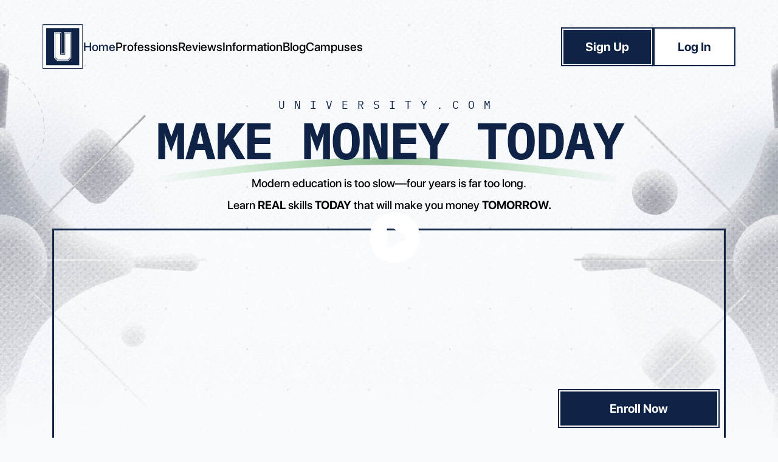

--- FILE ---
content_type: text/html; charset=utf-8
request_url: https://www.university.com/
body_size: 6923
content:
<!DOCTYPE html><html lang="en"><head><meta charSet="utf-8"/><meta name="viewport" content="width=device-width, initial-scale=1"/><link rel="preload" href="/_next/static/media/2a9c8cd1557dff1f-s.p.ttf" as="font" crossorigin="" type="font/ttf"/><link rel="preload" href="/_next/static/media/6de88030df47f7f5-s.p.otf" as="font" crossorigin="" type="font/otf"/><link rel="preload" href="/_next/static/media/b01b725c4365f934-s.p.ttf" as="font" crossorigin="" type="font/ttf"/><link rel="preload" href="/_next/static/media/da4e794c438235a9-s.p.otf" as="font" crossorigin="" type="font/otf"/><link rel="preload" href="/_next/static/media/de4067987e9e1eee-s.p.otf" as="font" crossorigin="" type="font/otf"/><link rel="stylesheet" href="/_next/static/css/900c178b771b7946.css" data-precedence="next"/><link rel="preload" as="script" fetchPriority="low" href="/_next/static/chunks/webpack-e28d740773e6d782.js"/><script src="/_next/static/chunks/57bcfbb0-ba4bb7e769073098.js" async=""></script><script src="/_next/static/chunks/5472-d98068f614444da6.js" async=""></script><script src="/_next/static/chunks/main-app-fbd0ff2b96766e58.js" async=""></script><script src="/_next/static/chunks/43abe07a-5d31c6b265ebf3a0.js" async=""></script><script src="/_next/static/chunks/7404-70a5e78471cb9b2d.js" async=""></script><script src="/_next/static/chunks/1904-d8c67dacac50ed77.js" async=""></script><script src="/_next/static/chunks/3155-9c88d0f14e0f8afe.js" async=""></script><script src="/_next/static/chunks/7564-f603d82a17a9e935.js" async=""></script><script src="/_next/static/chunks/1670-32580879ef09616d.js" async=""></script><script src="/_next/static/chunks/3595-0d503904da372197.js" async=""></script><script src="/_next/static/chunks/app/page-35d2cadc602418e7.js" async=""></script><script src="/_next/static/chunks/4365-e972dfb15d54e481.js" async=""></script><script src="/_next/static/chunks/app/layout-59fe444e81e134ea.js" async=""></script><link rel="preload" href="https://code.jquery.com/jquery-3.7.1.min.js" as="script"/><link rel="preload" href="/scripts/google_head.js" as="script"/><link rel="preload" href="/scripts/posthog.js" as="script"/><link rel="preload" href="/scripts/affiliate.js" as="script"/><link rel="preload" href="https://cdn.jsdelivr.net/npm/alertifyjs@1.13.1/build/alertify.min.js" as="script"/><meta name="google-site-verification" content="LrNSHHCzp0TK7hnURoGvKdlJ3IGu-xcQXrbVrVMeWM0"/><title>University | Make Money Online</title><meta name="description" content="University.com | CASH. LEARN. HERE."/><meta property="og:title" content="University | Make Money Online"/><meta property="og:description" content="University.com | CASH. LEARN. HERE."/><meta property="og:image:type" content="image/jpeg"/><meta property="og:image:width" content="1280"/><meta property="og:image:height" content="720"/><meta property="og:image" content="https://www.university.com/opengraph-image.jpg?6b402657839ad6a1"/><meta name="twitter:card" content="summary_large_image"/><meta name="twitter:title" content="University | Make Money Online"/><meta name="twitter:description" content="University.com | CASH. LEARN. HERE."/><meta name="twitter:image:type" content="image/jpeg"/><meta name="twitter:image:width" content="1280"/><meta name="twitter:image:height" content="720"/><meta name="twitter:image" content="https://www.university.com/twitter-image.jpg?6b402657839ad6a1"/><link rel="icon" href="/favicon.ico" type="image/x-icon" sizes="16x16"/><meta name="next-size-adjust"/><script src="/_next/static/chunks/polyfills-78c92fac7aa8fdd8.js" noModule=""></script></head><body class="__variable_d3d949 __variable_189f6d antialiased"><link rel="stylesheet" href="https://cdn.jsdelivr.net/npm/alertifyjs@1.13.1/build/css/alertify.min.css"/><link rel="stylesheet" href="https://cdn.jsdelivr.net/npm/alertifyjs@1.13.1/build/css/themes/default.min.css"/><div class="block absolute top-0 left-0 w-full pointer-events-none bg-[url(&#x27;/bg_altsection2.png&#x27;)] bg-no-repeat bg-cover bg-center z-0 h-screen opacity-50"><div style="background:linear-gradient(0deg, transparent 20%, #F9FBFC 40%, transparent 100%)" class="absolute bottom-[-100px] left-0 w-full h-[200px] pointer-events-none"></div></div><!--$!--><template data-dgst="BAILOUT_TO_CLIENT_SIDE_RENDERING"></template><!--/$--><iframe src="https://www.googletagmanager.com/ns.html?id=GTM-TZ7PQM7J" height="0" width="0" style="display:none;visibility:hidden"></iframe><script src="/_next/static/chunks/webpack-e28d740773e6d782.js" async=""></script><script>(self.__next_f=self.__next_f||[]).push([0]);self.__next_f.push([2,null])</script><script>self.__next_f.push([1,"1:HL[\"/_next/static/media/2a9c8cd1557dff1f-s.p.ttf\",\"font\",{\"crossOrigin\":\"\",\"type\":\"font/ttf\"}]\n2:HL[\"/_next/static/media/6de88030df47f7f5-s.p.otf\",\"font\",{\"crossOrigin\":\"\",\"type\":\"font/otf\"}]\n3:HL[\"/_next/static/media/b01b725c4365f934-s.p.ttf\",\"font\",{\"crossOrigin\":\"\",\"type\":\"font/ttf\"}]\n4:HL[\"/_next/static/media/da4e794c438235a9-s.p.otf\",\"font\",{\"crossOrigin\":\"\",\"type\":\"font/otf\"}]\n5:HL[\"/_next/static/media/de4067987e9e1eee-s.p.otf\",\"font\",{\"crossOrigin\":\"\",\"type\":\"font/otf\"}]\n6:HL[\"/_next/static/css/900c178b771b7946.css\",\"style\"]\n"])</script><script>self.__next_f.push([1,"7:I[8531,[],\"\"]\n9:\"$Sreact.suspense\"\na:I[7564,[\"9404\",\"static/chunks/43abe07a-5d31c6b265ebf3a0.js\",\"7404\",\"static/chunks/7404-70a5e78471cb9b2d.js\",\"1904\",\"static/chunks/1904-d8c67dacac50ed77.js\",\"3155\",\"static/chunks/3155-9c88d0f14e0f8afe.js\",\"7564\",\"static/chunks/7564-f603d82a17a9e935.js\",\"1670\",\"static/chunks/1670-32580879ef09616d.js\",\"3595\",\"static/chunks/3595-0d503904da372197.js\",\"1931\",\"static/chunks/app/page-35d2cadc602418e7.js\"],\"NavComponent\"]\nb:I[8400,[\"9404\",\"static/chunks/43abe07a-5d31c6b265ebf3a0.js\",\"7404\",\"static/chunks/7404-70a5e78471cb9b2d.js\",\"1904\",\"static/chunks/1904-d8c67dacac50ed77.js\",\"3155\",\"static/chunks/3155-9c88d0f14e0f8afe.js\",\"7564\",\"static/chunks/7564-f603d82a17a9e935.js\",\"1670\",\"static/chunks/1670-32580879ef09616d.js\",\"3595\",\"static/chunks/3595-0d503904da372197.js\",\"1931\",\"static/chunks/app/page-35d2cadc602418e7.js\"],\"AltHomeSection1\"]\nc:I[1292,[\"9404\",\"static/chunks/43abe07a-5d31c6b265ebf3a0.js\",\"7404\",\"static/chunks/7404-70a5e78471cb9b2d.js\",\"1904\",\"static/chunks/1904-d8c67dacac50ed77.js\",\"3155\",\"static/chunks/3155-9c88d0f14e0f8afe.js\",\"7564\",\"static/chunks/7564-f603d82a17a9e935.js\",\"1670\",\"static/chunks/1670-32580879ef09616d.js\",\"3595\",\"static/chunks/3595-0d503904da372197.js\",\"1931\",\"static/chunks/app/page-35d2cadc602418e7.js\"],\"FadeInComponent\"]\nd:I[3075,[\"9404\",\"static/chunks/43abe07a-5d31c6b265ebf3a0.js\",\"7404\",\"static/chunks/7404-70a5e78471cb9b2d.js\",\"1904\",\"static/chunks/1904-d8c67dacac50ed77.js\",\"3155\",\"static/chunks/3155-9c88d0f14e0f8afe.js\",\"7564\",\"static/chunks/7564-f603d82a17a9e935.js\",\"1670\",\"static/chunks/1670-32580879ef09616d.js\",\"3595\",\"static/chunks/3595-0d503904da372197.js\",\"1931\",\"static/chunks/app/page-35d2cadc602418e7.js\"],\"Image\"]\ne:I[8136,[\"9404\",\"static/chunks/43abe07a-5d31c6b265ebf3a0.js\",\"7404\",\"static/chunks/7404-70a5e78471cb9b2d.js\",\"1904\",\"static/chunks/1904-d8c67dacac50ed77.js\",\"3155\",\"static/chunks/3155-9c88d0f14e0f8afe.js\",\"7564\",\"static/chunks/7564-f603d82a17a9e935.js\",\"1670\",\"static/chunks/1670-32580879ef09616d.js\",\"3595\",\"static/chunks/3595-0d50390"])</script><script>self.__next_f.push([1,"4da372197.js\",\"1931\",\"static/chunks/app/page-35d2cadc602418e7.js\"],\"AffiliateLink\"]\nf:I[4677,[\"9404\",\"static/chunks/43abe07a-5d31c6b265ebf3a0.js\",\"7404\",\"static/chunks/7404-70a5e78471cb9b2d.js\",\"1904\",\"static/chunks/1904-d8c67dacac50ed77.js\",\"3155\",\"static/chunks/3155-9c88d0f14e0f8afe.js\",\"7564\",\"static/chunks/7564-f603d82a17a9e935.js\",\"1670\",\"static/chunks/1670-32580879ef09616d.js\",\"3595\",\"static/chunks/3595-0d503904da372197.js\",\"1931\",\"static/chunks/app/page-35d2cadc602418e7.js\"],\"HomeSection3\"]\n10:I[4677,[\"9404\",\"static/chunks/43abe07a-5d31c6b265ebf3a0.js\",\"7404\",\"static/chunks/7404-70a5e78471cb9b2d.js\",\"1904\",\"static/chunks/1904-d8c67dacac50ed77.js\",\"3155\",\"static/chunks/3155-9c88d0f14e0f8afe.js\",\"7564\",\"static/chunks/7564-f603d82a17a9e935.js\",\"1670\",\"static/chunks/1670-32580879ef09616d.js\",\"3595\",\"static/chunks/3595-0d503904da372197.js\",\"1931\",\"static/chunks/app/page-35d2cadc602418e7.js\"],\"HomeSection3Mobile\"]\n11:I[3041,[\"9404\",\"static/chunks/43abe07a-5d31c6b265ebf3a0.js\",\"7404\",\"static/chunks/7404-70a5e78471cb9b2d.js\",\"1904\",\"static/chunks/1904-d8c67dacac50ed77.js\",\"3155\",\"static/chunks/3155-9c88d0f14e0f8afe.js\",\"7564\",\"static/chunks/7564-f603d82a17a9e935.js\",\"1670\",\"static/chunks/1670-32580879ef09616d.js\",\"3595\",\"static/chunks/3595-0d503904da372197.js\",\"1931\",\"static/chunks/app/page-35d2cadc602418e7.js\"],\"HomeSection4New\"]\n12:I[2186,[\"9404\",\"static/chunks/43abe07a-5d31c6b265ebf3a0.js\",\"7404\",\"static/chunks/7404-70a5e78471cb9b2d.js\",\"1904\",\"static/chunks/1904-d8c67dacac50ed77.js\",\"3155\",\"static/chunks/3155-9c88d0f14e0f8afe.js\",\"7564\",\"static/chunks/7564-f603d82a17a9e935.js\",\"1670\",\"static/chunks/1670-32580879ef09616d.js\",\"3595\",\"static/chunks/3595-0d503904da372197.js\",\"1931\",\"static/chunks/app/page-35d2cadc602418e7.js\"],\"HomeSection5\"]\n13:I[2186,[\"9404\",\"static/chunks/43abe07a-5d31c6b265ebf3a0.js\",\"7404\",\"static/chunks/7404-70a5e78471cb9b2d.js\",\"1904\",\"static/chunks/1904-d8c67dacac50ed77.js\",\"3155\",\"static/chunks/3155-9c88d0f14e0f8afe.js\",\"7564\",\"static/chunks/7564-f603d82a17a9e935.js\",\"1670\",\"static/chunks"])</script><script>self.__next_f.push([1,"/1670-32580879ef09616d.js\",\"3595\",\"static/chunks/3595-0d503904da372197.js\",\"1931\",\"static/chunks/app/page-35d2cadc602418e7.js\"],\"HomeSection5Mobile\"]\n14:I[6848,[\"9404\",\"static/chunks/43abe07a-5d31c6b265ebf3a0.js\",\"7404\",\"static/chunks/7404-70a5e78471cb9b2d.js\",\"1904\",\"static/chunks/1904-d8c67dacac50ed77.js\",\"3155\",\"static/chunks/3155-9c88d0f14e0f8afe.js\",\"7564\",\"static/chunks/7564-f603d82a17a9e935.js\",\"1670\",\"static/chunks/1670-32580879ef09616d.js\",\"3595\",\"static/chunks/3595-0d503904da372197.js\",\"1931\",\"static/chunks/app/page-35d2cadc602418e7.js\"],\"HomeSection6\"]\n15:I[6848,[\"9404\",\"static/chunks/43abe07a-5d31c6b265ebf3a0.js\",\"7404\",\"static/chunks/7404-70a5e78471cb9b2d.js\",\"1904\",\"static/chunks/1904-d8c67dacac50ed77.js\",\"3155\",\"static/chunks/3155-9c88d0f14e0f8afe.js\",\"7564\",\"static/chunks/7564-f603d82a17a9e935.js\",\"1670\",\"static/chunks/1670-32580879ef09616d.js\",\"3595\",\"static/chunks/3595-0d503904da372197.js\",\"1931\",\"static/chunks/app/page-35d2cadc602418e7.js\"],\"HomeSection6Mobile\"]\n16:I[944,[\"9404\",\"static/chunks/43abe07a-5d31c6b265ebf3a0.js\",\"7404\",\"static/chunks/7404-70a5e78471cb9b2d.js\",\"1904\",\"static/chunks/1904-d8c67dacac50ed77.js\",\"3155\",\"static/chunks/3155-9c88d0f14e0f8afe.js\",\"7564\",\"static/chunks/7564-f603d82a17a9e935.js\",\"1670\",\"static/chunks/1670-32580879ef09616d.js\",\"3595\",\"static/chunks/3595-0d503904da372197.js\",\"1931\",\"static/chunks/app/page-35d2cadc602418e7.js\"],\"\"]\n17:I[3388,[\"9404\",\"static/chunks/43abe07a-5d31c6b265ebf3a0.js\",\"7404\",\"static/chunks/7404-70a5e78471cb9b2d.js\",\"1904\",\"static/chunks/1904-d8c67dacac50ed77.js\",\"3155\",\"static/chunks/3155-9c88d0f14e0f8afe.js\",\"7564\",\"static/chunks/7564-f603d82a17a9e935.js\",\"1670\",\"static/chunks/1670-32580879ef09616d.js\",\"3595\",\"static/chunks/3595-0d503904da372197.js\",\"1931\",\"static/chunks/app/page-35d2cadc602418e7.js\"],\"HomeSection8\"]\n18:I[3388,[\"9404\",\"static/chunks/43abe07a-5d31c6b265ebf3a0.js\",\"7404\",\"static/chunks/7404-70a5e78471cb9b2d.js\",\"1904\",\"static/chunks/1904-d8c67dacac50ed77.js\",\"3155\",\"static/chunks/3155-9c88d0f14e0f8afe.js\",\"7564\",\"static/chu"])</script><script>self.__next_f.push([1,"nks/7564-f603d82a17a9e935.js\",\"1670\",\"static/chunks/1670-32580879ef09616d.js\",\"3595\",\"static/chunks/3595-0d503904da372197.js\",\"1931\",\"static/chunks/app/page-35d2cadc602418e7.js\"],\"HomeSection8Mobile\"]\n19:I[8754,[\"9404\",\"static/chunks/43abe07a-5d31c6b265ebf3a0.js\",\"7404\",\"static/chunks/7404-70a5e78471cb9b2d.js\",\"1904\",\"static/chunks/1904-d8c67dacac50ed77.js\",\"3155\",\"static/chunks/3155-9c88d0f14e0f8afe.js\",\"7564\",\"static/chunks/7564-f603d82a17a9e935.js\",\"1670\",\"static/chunks/1670-32580879ef09616d.js\",\"3595\",\"static/chunks/3595-0d503904da372197.js\",\"1931\",\"static/chunks/app/page-35d2cadc602418e7.js\"],\"AccordionList\"]\n23:I[4365,[\"7404\",\"static/chunks/7404-70a5e78471cb9b2d.js\",\"4365\",\"static/chunks/4365-e972dfb15d54e481.js\",\"3185\",\"static/chunks/app/layout-59fe444e81e134ea.js\"],\"\"]\n24:I[2374,[\"7404\",\"static/chunks/7404-70a5e78471cb9b2d.js\",\"4365\",\"static/chunks/4365-e972dfb15d54e481.js\",\"3185\",\"static/chunks/app/layout-59fe444e81e134ea.js\"],\"VisitLogger\"]\n25:I[6436,[],\"\"]\n26:I[6723,[],\"\"]\n29:I[9611,[],\"\"]\n1b:{\"title\":\"Is this program suitable for women?\",\"description\":\"Of course!\",\"description2\":\"University.com is suitable for any person, regardless of gender, who aspires to learn. University.com has a very large female membership base and women have made some of our greatest success stories!\",\"src\":\"/faq1.png\"}\n1c:{\"title\":\"Do I need money once I’m inside university.com?\",\"description\":\"No.\",\"description2\":\"Once inside University.com, we teach you to turn your time into money, which requres zero starting capital. We also teach you how to turn money into more money. The long term goal is to leverage both of these skill sets to achieve true financial freedom.\",\"src\":\"/faq2.png\"}\n1d:{\"title\":\"Does my age really not matter?\",\"description\":\"Anyone, of any age, who can use a computer can make money. However we encourage everyone under the age of 18 to consult a guardian before signing up for university.com.\",\"description2\":\"Instead of getting the newest videogames just to find them boring in a week, you can join our comm"])</script><script>self.__next_f.push([1,"unity, start your business and shock your friends and family by becoming the kid who’s leveling up in real life.\",\"src\":\"/faq3.png\"}\n1e:{\"title\":\"I’m unfamiliar with the skills you teach. Is that a problem?\",\"description\":\"We teach people who have ZERO experience. This is a mentoring program, and you are here to learn from us! Just follow our step-by-step lessons and guidance, and you will start a profitable business. Even if its your first time making money online.\",\"description2\":\"\",\"src\":\"/faq4.png\"}\n1f:{\"title\":\"I don’t have a lot of time available, can I still apply?\",\"description\":\"The methods we teach are designed for rapid execution. So all you need is a minimum of 30 minutes a day to listen to your professors and apply what you’ve learned.\",\"description2\":\"\",\"src\":\"/faq5.png\"}\n20:{\"title\":\"I live in X country. Is that a problem?\",\"description\":\"Not at all!\",\"description2\":\"At University.com, we teach how to make money online, so it doesn’t matter where you are. Your location will only change the currency of your earnings. Global incomes!\",\"src\":\"/faq6.png\"}\n21:{\"title\":\"Will I gain access to all the courses once I join?\",\"description\":\"Yes!\",\"description2\":\"Yes, when you join University.com you get access to all of our courses right away. As well as access to our 24/7 live calls and networking with the online community. People are online making money right now! There is a live call happening right now! Join them and begin your path to financial freedom instantly.\",\"src\":\"/faq7.png\"}\n22:{\"title\":\"Still have questions?\",\"description\":\"Click the blue circle on the bottom right of your screen.\",\"description2\":\"Ask anything about University.com to the Live Chat.\",\"src\":\"/faq8.png\"}\n1a:[\"$1b\",\"$1c\",\"$1d\",\"$1e\",\"$1f\",\"$20\",\"$21\",\"$22\"]\n2a:[]\n"])</script><script>self.__next_f.push([1,"0:[\"$\",\"$L7\",null,{\"buildId\":\"kGKTO_VaJUn56vnWbRwIO\",\"assetPrefix\":\"\",\"urlParts\":[\"\",\"\"],\"initialTree\":[\"\",{\"children\":[\"__PAGE__\",{}]},\"$undefined\",\"$undefined\",true],\"initialSeedData\":[\"\",{\"children\":[\"__PAGE__\",{},[[\"$L8\",[[\"$\",\"$9\",null,{\"children\":[\"$\",\"$La\",null,{}]}],[\"$\",\"main\",null,{\"className\":\"overflow-hidden\",\"children\":[\"$\",\"$9\",null,{\"children\":[[\"$\",\"$Lb\",null,{}],[\"$\",\"section\",null,{\"className\":\"relative mt-12 lg:mt-20 px-[30px] lg:px-4\",\"children\":[\"$\",\"$Lc\",null,{\"children\":[\"$\",\"div\",null,{\"className\":\"mx-auto max-w-[1140px]\",\"children\":[\"$\",\"div\",null,{\"className\":\"flex flex-col lg:flex-row\",\"children\":[[\"$\",\"div\",null,{\"className\":\"lg:w-1/2 flex flex-col justify-center lg:justify-start\",\"children\":[[\"$\",\"h3\",null,{\"className\":\"text-center lg:text-left\",\"children\":\"TAKE ACTION\"}],[\"$\",\"div\",null,{\"className\":\"relative\",\"children\":[[\"$\",\"h2\",null,{\"className\":\"small text-center lg:text-left\",\"children\":[\"Modern Education Is Years\",[\"$\",\"span\",null,{\"className\":\"relative ml-3\",\"children\":[[\"$\",\"$Ld\",null,{\"className\":\"lg:hidden absolute right-0 top-12\",\"src\":\"/underline_2.png\",\"alt\":\"Mobile Phones\",\"width\":158,\"height\":11}],\"Behind\"]}]]}],[\"$\",\"$Ld\",null,{\"className\":\"lg:block hidden absolute lg:right-[344px] lg:top-[130px]\",\"src\":\"/underline_2.png\",\"alt\":\"Mobile Phones\",\"width\":158,\"height\":11}]]}],[\"$\",\"div\",null,{\"className\":\"flex flex-col mx-auto lg:mx-0\",\"children\":[[\"$\",\"p\",null,{\"className\":\"mt-6 max-w-md\",\"children\":[[\"$\",\"span\",null,{\"className\":\"font-black\",\"children\":\"UNIVERSITY.COM\"}],\" updates student information every morning at 8 a.m.\"]}],[\"$\",\"p\",null,{\"className\":\"mt-6 max-w-md\",\"children\":[\"Fast-moving \",[\"$\",\"span\",null,{\"className\":\"font-black\",\"children\":\"instant access to cutting-edge information.\"}]]}],[\"$\",\"p\",null,{\"className\":\"mt-6 max-w-lg\",\"children\":\"As the world develops brand-new Artificial Intelligence systems, we teach them to our students within 24 hours.\"}],[\"$\",\"p\",null,{\"className\":\"mt-6 max-w-md\",\"children\":\"We are at the forefront of modern education, designed to help you generate wealth online.\"}],[\"$\",\"p\",null,{\"className\":\"mt-6 max-w-md\",\"children\":[\"All of our students \",[\"$\",\"span\",null,{\"className\":\"text-black font-black\",\"children\":\"earn money immediately.\"}]]}],[\"$\",\"div\",null,{\"className\":\"mt-6 hidden lg:block\",\"children\":[\"$\",\"$Le\",null,{\"href\":\"https://checkout.university.com/checkout\",\"children\":[\"$\",\"button\",null,{\"onClick\":\"$undefined\",\"className\":\"w-full lg:w-min lg:min-w-[266px] \\n            text-white text-xl border-2 p-[1px] group bg-white\\n            border-foreground hover:text-foreground duration-300 transition-all font-bold\",\"children\":[\"$\",\"div\",null,{\"className\":\"bg-foreground py-3.5 px-9 group-hover:bg-white duration-300 transition-all m-[1px]\",\"children\":\"Enroll Today\"}]}]}]}]]}]]}],[\"$\",\"div\",null,{\"className\":\"lg:w-1/2 relative lg:h-[620px] w-full h-[568px] flex items-center justify-center\",\"children\":[\"$\",\"$Ld\",null,{\"className\":\"mx-auto mt-[-80px] lg:mt-0 lg:w-[900px] lg:h-[900px] lg:max-w-[900px] max-w-[500px] w-[150%] left-[-25%] lg:top-[-160px] pointer-events-none\",\"src\":\"/phones.png\",\"alt\":\"Mobile Phones\",\"width\":900,\"height\":900}]}],[\"$\",\"div\",null,{\"className\":\"w-full text-center lg:hidden mt-[-140px] relative z-10\",\"children\":[\"$\",\"$Le\",null,{\"href\":\"https://checkout.university.com/checkout\",\"children\":[\"$\",\"button\",null,{\"onClick\":\"$undefined\",\"className\":\"w-full lg:w-min lg:min-w-[266px] \\n            text-white text-xl border-2 p-[1px] group bg-white\\n            border-foreground hover:text-foreground duration-300 transition-all font-bold\",\"children\":[\"$\",\"div\",null,{\"className\":\"bg-foreground py-3.5 px-9 group-hover:bg-white duration-300 transition-all m-[1px]\",\"children\":\"Enroll Today\"}]}]}]}]]}]}]}]}],[\"$\",\"$Lf\",null,{}],[\"$\",\"$L10\",null,{}],[\"$\",\"$L11\",null,{}],[\"$\",\"$L12\",null,{}],[\"$\",\"$L13\",null,{}],[\"$\",\"$L14\",null,{}],[\"$\",\"$L15\",null,{}],[\"$\",\"section\",null,{\"className\":\"hidden lg:block relative mt-20 px-[30px] lg:px-0\",\"id\":\"alternative\",\"children\":[\"$\",\"$Lc\",null,{\"children\":[\"$\",\"div\",null,{\"className\":\"mx-auto max-w-[1140px]\",\"children\":[[\"$\",\"h3\",null,{\"className\":\"text-center\",\"children\":\"CHOOSE YOUR PATH\"}],[\"$\",\"h2\",null,{\"className\":\"text-center small\",\"children\":\"Two Paths Lie Before You\"}],[\"$\",\"$Ld\",null,{\"className\":\"mx-auto mt-8\",\"src\":\"/arrows.png\",\"alt\":\"Blocks Icon\",\"width\":707,\"height\":165}],[\"$\",\"div\",null,{\"className\":\"flex items-center justify-between\",\"children\":[[\"$\",\"article\",null,{\"className\":\"bg-themegray max-w-md p-9 relative\",\"children\":[[\"$\",\"div\",null,{\"className\":\"triangle xsmall absolute z-40 rotate-[135deg] top-[-14px] right-[-4px]\"}],[\"$\",\"p\",null,{\"className\":\"small note text-black text-center\",\"children\":\"PAY\"}],[\"$\",\"h4\",null,{\"className\":\"small text-black text-center\",\"children\":\"$$35,000+\"}],[\"$\",\"p\",null,{\"className\":\"large text-black text-center mt-4\",\"children\":\"Follow the conventional university route, investing years and significant funds into a traditional education, only to join the ranks of countless graduates.\"}],[\"$\",\"div\",null,{\"className\":\"w-full text-center mt-6\",\"children\":[\"$\",\"$L16\",null,{\"href\":\"https://www.jobs.com\",\"children\":[\"$\",\"button\",null,{\"onClick\":\"$undefined\",\"className\":\"w-full lg:w-min lg:min-w-[266px] \\n            text-white text-xl border-2 p-[1px] group bg-white\\n            border-black hover:text-black duration-300 transition-all font-bold\",\"children\":[\"$\",\"div\",null,{\"className\":\"bg-black py-3.5 px-9 group-hover:bg-white duration-300 transition-all m-[1px]\",\"children\":[\"$\",\"span\",null,{\"className\":\"text-[19px]\",\"children\":\"Remain An Employee\"}]}]}]}]}],[\"$\",\"div\",null,{\"className\":\"triangle xsmall absolute z-40 rotate-[315deg] bottom-[-14px] left-[-4px]\"}]]}],[\"$\",\"$Ld\",null,{\"src\":\"/vs.png\",\"alt\":\"Versus Icon\",\"width\":82,\"height\":82}],[\"$\",\"article\",null,{\"className\":\"bg-foreground max-w-md p-9 relative\",\"children\":[[\"$\",\"div\",null,{\"className\":\"triangle xsmall absolute z-40 rotate-[135deg] top-[-14px] right-[-4px]\"}],[\"$\",\"p\",null,{\"className\":\"small note text-white text-center\",\"children\":\"PAY\"}],[\"$\",\"h4\",null,{\"className\":\"small text-white text-center\",\"children\":\"$$99\"}],[\"$\",\"p\",null,{\"className\":\"large text-white text-center mt-4\",\"children\":\"Immediately tap into a reservoir of cutting-edge knowledge, positioning yourself at the vanguard of innovation and fast-tracking your path to wealth.\"}],[\"$\",\"div\",null,{\"className\":\"w-full text-center mt-6\",\"children\":[\"$\",\"$Le\",null,{\"href\":\"https://checkout.university.com/checkout\",\"children\":[\"$\",\"button\",null,{\"onClick\":\"$undefined\",\"className\":\"w-full lg:w-min lg:min-w-[266px] \\n            text-foreground text-xl border-2 p-[1px] group bg-[#F2F5FB]\\n            border-foreground hover:text-white duration-300 transition-all font-bold\",\"children\":[\"$\",\"div\",null,{\"className\":\"bg-white py-3.5 px-9 group-hover:bg-foreground duration-300 transition-all m-[1px]\",\"children\":\"Enroll Today\"}]}]}]}],[\"$\",\"div\",null,{\"className\":\"triangle xsmall absolute z-40 rotate-[315deg] bottom-[-14px] left-[-4px]\"}]]}]]}]]}]}]}],[\"$\",\"section\",null,{\"className\":\"lg:hidden relative mt-20 px-[30px] lg:px-0\",\"id\":\"alternativemobile\",\"children\":[\"$\",\"$Lc\",null,{\"children\":[[\"$\",\"h3\",null,{\"className\":\"text-center\",\"children\":\"CHOOSE YOUR PATH\"}],[\"$\",\"h2\",null,{\"className\":\"text-center small\",\"children\":[\"Two Paths Lie\",[\"$\",\"br\",null,{}],\" Before You\"]}],[\"$\",\"div\",null,{\"className\":\"relative mt-2\",\"children\":[[\"$\",\"$Ld\",null,{\"className\":\"top-0 left-[-20px] absolute\",\"src\":\"/arrows_mobile.png\",\"alt\":\"Blocks Icon\",\"width\":217,\"height\":607}],[\"$\",\"article\",null,{\"className\":\"relative pt-[92px]\",\"children\":[[\"$\",\"div\",null,{\"className\":\"triangle xsmall absolute z-40 rotate-[135deg] top-[-13px] right-[-3px]\"}],[\"$\",\"p\",null,{\"className\":\"text-black text-center\",\"children\":\"PAY\"}],[\"$\",\"h4\",null,{\"className\":\"text-black text-center mt-2\",\"children\":\"$$35,000+\"}],[\"$\",\"p\",null,{\"className\":\"text-black text-center mt-4\",\"children\":\"Follow the conventional university route, investing years and significant funds into a traditional education, only to join the ranks of countless graduates.\"}],[\"$\",\"div\",null,{\"className\":\"w-full text-center mt-4\",\"children\":[\"$\",\"$L16\",null,{\"href\":\"https://www.jobs.com\",\"children\":[\"$\",\"button\",null,{\"onClick\":\"$undefined\",\"className\":\"w-full lg:w-min lg:min-w-[266px] \\n            text-white text-xl border-2 p-[1px] group bg-white\\n            border-black hover:text-black duration-300 transition-all font-bold\",\"children\":[\"$\",\"div\",null,{\"className\":\"bg-black py-3.5 px-9 group-hover:bg-white duration-300 transition-all m-[1px]\",\"children\":\"Remain An Employee\"}]}]}]}],[\"$\",\"div\",null,{\"className\":\"triangle xsmall absolute z-40 rotate-[315deg] bottom-[-13px] left-[-3px]\"}]]}],[\"$\",\"article\",null,{\"className\":\"relative mt-12\",\"children\":[[\"$\",\"div\",null,{\"className\":\"triangle xsmall absolute z-40 rotate-[135deg] top-[-13px] right-[-3px]\"}],[\"$\",\"p\",null,{\"className\":\"text-black text-center\",\"children\":\"PAY\"}],[\"$\",\"h4\",null,{\"className\":\"text-foreground text-center mt-2\",\"children\":\"$$99\"}],[\"$\",\"p\",null,{\"className\":\"text-black text-center mt-4\",\"children\":\"Immediately tap into a reservoir of cutting-edge knowledge, positioning yourself at the vanguard of innovation and fast-tracking your path to wealth.\"}],[\"$\",\"div\",null,{\"className\":\"w-full text-center mt-4\",\"children\":[\"$\",\"$Le\",null,{\"href\":\"https://checkout.university.com/checkout\",\"children\":[\"$\",\"button\",null,{\"onClick\":\"$undefined\",\"className\":\"w-full lg:w-min lg:min-w-[266px] \\n            text-white text-xl border-2 p-[1px] group bg-white\\n            border-foreground hover:text-foreground duration-300 transition-all font-bold\",\"children\":[\"$\",\"div\",null,{\"className\":\"bg-foreground py-3.5 px-9 group-hover:bg-white duration-300 transition-all m-[1px]\",\"children\":\"Enroll Today\"}]}]}]}],[\"$\",\"div\",null,{\"className\":\"triangle xsmall absolute z-40 rotate-[315deg] bottom-[-13px] left-[-3px]\"}]]}]]}]]}]}],[\"$\",\"$L17\",null,{}],[\"$\",\"$L18\",null,{}],[\"$\",\"section\",null,{\"className\":\"relative mt-32 px-[30px] lg:px-0 hidden lg:block\",\"children\":[\"$\",\"$Lc\",null,{\"children\":[\"$\",\"div\",null,{\"className\":\"mx-auto max-w-[1140px]\",\"children\":[\"$\",\"div\",null,{\"className\":\"flex\",\"children\":[[\"$\",\"div\",null,{\"className\":\"pr-12 w-1/2\",\"children\":[[\"$\",\"h2\",null,{\"className\":\"small\",\"children\":\"Frequently Asked Questions\"}],[\"$\",\"p\",null,{\"className\":\"large mt-8 text-black\",\"children\":\"Everything taught within University.com is for educational purposes only. It is up to each student to implement and do the work.\"}],[\"$\",\"p\",null,{\"className\":\"large mt-8 text-black\",\"children\":\"The University.com team does not guarantee any profits or financial success.\"}],[\"$\",\"div\",null,{\"className\":\"flex justify-start items-center mt-12 gap-4\",\"children\":[[\"$\",\"$Le\",null,{\"href\":\"/terms\",\"children\":[\"$\",\"p\",null,{\"className\":\"font-bold underline hover:text-foreground text-black duration-500 transition-all\",\"children\":\"Terms \u0026 Conditions\"}]}],[\"$\",\"$Le\",null,{\"href\":\"/privacy\",\"children\":[\"$\",\"p\",null,{\"className\":\"font-bold underline hover:text-foreground text-black duration-500 transition-all\",\"children\":\"Privacy Policy\"}]}]]}],[\"$\",\"p\",null,{\"className\":\"mt-16\",\"children\":\"Support\"}],[\"$\",\"$L16\",null,{\"href\":\"mailto:support@university.com\",\"children\":[\"$\",\"p\",null,{\"className\":\"font-bold hover:text-foreground text-black duration-500 transition-all\",\"children\":\"support@university.com\"}]}],[\"$\",\"div\",null,{\"className\":\"mt-4\",\"children\":[\"$\",\"$L16\",null,{\"href\":\"https://app.jointherealworld.com/auth/login\",\"children\":[\"$\",\"button\",null,{\"onClick\":\"$undefined\",\"className\":\"w-full lg:w-min lg:min-w-[266px] bg-foreground py-3.5 px-9 text-white text-xl rounded-full hover:bg-white border-2 border-foreground hover:text-foreground duration-500 transition-all font-bold\",\"children\":\"Log In\"}]}]}]]}],[\"$\",\"div\",null,{\"className\":\"w-1/2\",\"children\":[\"$\",\"$L19\",null,{\"square\":true,\"items\":[{\"title\":\"Is this program suitable for women?\",\"description\":\"Of course!\",\"description2\":\"University.com is suitable for any person, regardless of gender, who aspires to learn. University.com has a very large female membership base and women have made some of our greatest success stories!\",\"src\":\"/faq1.png\"},{\"title\":\"Do I need money once I’m inside university.com?\",\"description\":\"No.\",\"description2\":\"Once inside University.com, we teach you to turn your time into money, which requres zero starting capital. We also teach you how to turn money into more money. The long term goal is to leverage both of these skill sets to achieve true financial freedom.\",\"src\":\"/faq2.png\"},{\"title\":\"Does my age really not matter?\",\"description\":\"Anyone, of any age, who can use a computer can make money. However we encourage everyone under the age of 18 to consult a guardian before signing up for university.com.\",\"description2\":\"Instead of getting the newest videogames just to find them boring in a week, you can join our community, start your business and shock your friends and family by becoming the kid who’s leveling up in real life.\",\"src\":\"/faq3.png\"},{\"title\":\"I’m unfamiliar with the skills you teach. Is that a problem?\",\"description\":\"We teach people who have ZERO experience. This is a mentoring program, and you are here to learn from us! Just follow our step-by-step lessons and guidance, and you will start a profitable business. Even if its your first time making money online.\",\"description2\":\"\",\"src\":\"/faq4.png\"},{\"title\":\"I don’t have a lot of time available, can I still apply?\",\"description\":\"The methods we teach are designed for rapid execution. So all you need is a minimum of 30 minutes a day to listen to your professors and apply what you’ve learned.\",\"description2\":\"\",\"src\":\"/faq5.png\"},{\"title\":\"I live in X country. Is that a problem?\",\"description\":\"Not at all!\",\"description2\":\"At University.com, we teach how to make money online, so it doesn’t matter where you are. Your location will only change the currency of your earnings. Global incomes!\",\"src\":\"/faq6.png\"},{\"title\":\"Will I gain access to all the courses once I join?\",\"description\":\"Yes!\",\"description2\":\"Yes, when you join University.com you get access to all of our courses right away. As well as access to our 24/7 live calls and networking with the online community. People are online making money right now! There is a live call happening right now! Join them and begin your path to financial freedom instantly.\",\"src\":\"/faq7.png\"},{\"title\":\"Still have questions?\",\"description\":\"Click the blue circle on the bottom right of your screen.\",\"description2\":\"Ask anything about University.com to the Live Chat.\",\"src\":\"/faq8.png\"}]}]}]]}]}]}]}],[\"$\",\"section\",null,{\"className\":\"relative mt-12 px-[30px] lg:px-0 lg:hidden\",\"children\":[\"$\",\"$Lc\",null,{\"children\":[[\"$\",\"h2\",null,{\"className\":\"small mb-4 text-center\",\"children\":\"Frequently Asked Questions\"}],[\"$\",\"$L19\",null,{\"items\":\"$1a\"}],[\"$\",\"p\",null,{\"className\":\"large mt-8 text-black text-center\",\"children\":\"Everything taught within University.com is for educational purposes only. It is up to each student to implement and do the work.\"}],[\"$\",\"p\",null,{\"className\":\"large mt-4 text-black text-center\",\"children\":\"University team doesn't guarantee any profits or financial success.\"}],[\"$\",\"p\",null,{\"className\":\"mt-16 text-center\",\"children\":\"Support\"}],[\"$\",\"$L16\",null,{\"href\":\"mailto:support@university.com\",\"children\":[\"$\",\"p\",null,{\"className\":\"font-bold hover:text-foreground text-black duration-500 transition-all text-center\",\"children\":\"support@university.com\"}]}],[\"$\",\"div\",null,{\"className\":\"mt-4\",\"children\":[\"$\",\"$Le\",null,{\"href\":\"https://app.jointherealworld.com/auth/login\",\"children\":[\"$\",\"button\",null,{\"onClick\":\"$undefined\",\"className\":\"w-full lg:w-min lg:min-w-[266px] bg-foreground py-3.5 px-9 text-white text-xl rounded-full hover:bg-white border-2 border-foreground hover:text-foreground duration-500 transition-all font-bold\",\"children\":\"Log In\"}]}]}],[\"$\",\"div\",null,{\"className\":\"flex flex-col mt-8 gap-8\",\"children\":[[\"$\",\"$Le\",null,{\"href\":\"/terms\",\"children\":[\"$\",\"p\",null,{\"className\":\"font-bold underline hover:text-foreground text-black duration-500 transition-all text-center\",\"children\":\"Terms \u0026 Conditions\"}]}],[\"$\",\"$Le\",null,{\"href\":\"/privacy\",\"children\":[\"$\",\"p\",null,{\"className\":\"font-bold underline hover:text-foreground text-black duration-500 transition-all text-center\",\"children\":\"Privacy Policy\"}]}]]}]]}]}]]}]}],[\"$\",\"footer\",null,{\"className\":\"bg-foreground h-20 lg:h-24 w-full relative mt-32\",\"children\":[\"$\",\"figure\",null,{\"className\":\"absolute top-[-36px] lg:top-[-50px] left-0 w-full\",\"children\":[\"$\",\"$Ld\",null,{\"className\":\"mx-auto w-[86px] h-[95px] lg:w-[96px] lg:h-[105px]\",\"src\":\"/logo.svg\",\"alt\":\"University.com Logo\",\"width\":96,\"height\":105}]}]}]],null],null],null]},[[[[\"$\",\"link\",\"0\",{\"rel\":\"stylesheet\",\"href\":\"/_next/static/css/900c178b771b7946.css\",\"precedence\":\"next\",\"crossOrigin\":\"$undefined\"}]],[\"$\",\"html\",null,{\"lang\":\"en\",\"children\":[\"$\",\"body\",null,{\"className\":\"__variable_d3d949 __variable_189f6d antialiased\",\"children\":[[\"$\",\"meta\",null,{\"name\":\"google-site-verification\",\"content\":\"LrNSHHCzp0TK7hnURoGvKdlJ3IGu-xcQXrbVrVMeWM0\"}],[\"$\",\"$L23\",null,{\"src\":\"https://code.jquery.com/jquery-3.7.1.min.js\"}],[\"$\",\"$L23\",null,{\"src\":\"/scripts/google_head.js\"}],[\"$\",\"$L23\",null,{\"src\":\"/scripts/posthog.js\"}],[\"$\",\"$L23\",null,{\"src\":\"/scripts/affiliate.js\"}],[\"$\",\"$L23\",null,{\"src\":\"https://cdn.jsdelivr.net/npm/alertifyjs@1.13.1/build/alertify.min.js\"}],[\"$\",\"link\",null,{\"rel\":\"stylesheet\",\"href\":\"https://cdn.jsdelivr.net/npm/alertifyjs@1.13.1/build/css/alertify.min.css\"}],[\"$\",\"link\",null,{\"rel\":\"stylesheet\",\"href\":\"https://cdn.jsdelivr.net/npm/alertifyjs@1.13.1/build/css/themes/default.min.css\"}],[\"$\",\"div\",null,{\"className\":\"block absolute top-0 left-0 w-full pointer-events-none bg-[url('/bg_altsection2.png')] bg-no-repeat bg-cover bg-center z-0 h-screen opacity-50\",\"children\":[\"$\",\"div\",null,{\"style\":{\"background\":\"linear-gradient(0deg, transparent 20%, #F9FBFC 40%, transparent 100%)\"},\"className\":\"absolute bottom-[-100px] left-0 w-full h-[200px] pointer-events-none\"}]}],[\"$\",\"$9\",null,{\"children\":[[\"$\",\"$L24\",null,{}],[\"$\",\"$L25\",null,{\"parallelRouterKey\":\"children\",\"segmentPath\":[\"children\"],\"error\":\"$undefined\",\"errorStyles\":\"$undefined\",\"errorScripts\":\"$undefined\",\"template\":[\"$\",\"$L26\",null,{}],\"templateStyles\":\"$undefined\",\"templateScripts\":\"$undefined\",\"notFound\":\"$L27\",\"notFoundStyles\":[]}],[\"$\",\"div\",null,{\"className\":\"hidden lg:flex fixed z-50 right-24 bottom-4\",\"children\":[\"$\",\"$Le\",null,{\"href\":\"https://checkout.university.com/checkout\",\"className\":\"w-full lg:w-auto\",\"children\":[\"$\",\"button\",null,{\"onClick\":\"$undefined\",\"className\":\"w-full lg:w-min lg:min-w-[266px] \\n            text-white text-xl border-2 p-[1px] group bg-white\\n            border-foreground hover:text-foreground duration-300 transition-all font-bold\",\"children\":[\"$\",\"div\",null,{\"className\":\"bg-foreground py-3.5 px-9 group-hover:bg-white duration-300 transition-all m-[1px]\",\"children\":\"Enroll Now\"}]}]}]}]]}],[\"$\",\"iframe\",null,{\"src\":\"https://www.googletagmanager.com/ns.html?id=GTM-TZ7PQM7J\",\"height\":\"0\",\"width\":\"0\",\"style\":{\"display\":\"none\",\"visibility\":\"hidden\"}}]]}]}]],null],null],\"couldBeIntercepted\":false,\"initialHead\":[null,\"$L28\"],\"globalErrorComponent\":\"$29\",\"missingSlots\":\"$W2a\"}]\n"])</script><script>self.__next_f.push([1,"27:E{\"digest\":\"NEXT_REDIRECT;replace;/;307;\"}\n"])</script><script>self.__next_f.push([1,"28:[[\"$\",\"meta\",\"0\",{\"name\":\"viewport\",\"content\":\"width=device-width, initial-scale=1\"}],[\"$\",\"meta\",\"1\",{\"charSet\":\"utf-8\"}],[\"$\",\"title\",\"2\",{\"children\":\"University | Make Money Online\"}],[\"$\",\"meta\",\"3\",{\"name\":\"description\",\"content\":\"University.com | CASH. LEARN. HERE.\"}],[\"$\",\"meta\",\"4\",{\"property\":\"og:title\",\"content\":\"University | Make Money Online\"}],[\"$\",\"meta\",\"5\",{\"property\":\"og:description\",\"content\":\"University.com | CASH. LEARN. HERE.\"}],[\"$\",\"meta\",\"6\",{\"property\":\"og:image:type\",\"content\":\"image/jpeg\"}],[\"$\",\"meta\",\"7\",{\"property\":\"og:image:width\",\"content\":\"1280\"}],[\"$\",\"meta\",\"8\",{\"property\":\"og:image:height\",\"content\":\"720\"}],[\"$\",\"meta\",\"9\",{\"property\":\"og:image\",\"content\":\"https://www.university.com/opengraph-image.jpg?6b402657839ad6a1\"}],[\"$\",\"meta\",\"10\",{\"name\":\"twitter:card\",\"content\":\"summary_large_image\"}],[\"$\",\"meta\",\"11\",{\"name\":\"twitter:title\",\"content\":\"University | Make Money Online\"}],[\"$\",\"meta\",\"12\",{\"name\":\"twitter:description\",\"content\":\"University.com | CASH. LEARN. HERE.\"}],[\"$\",\"meta\",\"13\",{\"name\":\"twitter:image:type\",\"content\":\"image/jpeg\"}],[\"$\",\"meta\",\"14\",{\"name\":\"twitter:image:width\",\"content\":\"1280\"}],[\"$\",\"meta\",\"15\",{\"name\":\"twitter:image:height\",\"content\":\"720\"}],[\"$\",\"meta\",\"16\",{\"name\":\"twitter:image\",\"content\":\"https://www.university.com/twitter-image.jpg?6b402657839ad6a1\"}],[\"$\",\"link\",\"17\",{\"rel\":\"icon\",\"href\":\"/favicon.ico\",\"type\":\"image/x-icon\",\"sizes\":\"16x16\"}],[\"$\",\"meta\",\"18\",{\"name\":\"next-size-adjust\"}]]\n8:null\n"])</script></body></html>

--- FILE ---
content_type: text/css; charset=utf-8
request_url: https://www.university.com/_next/static/css/900c178b771b7946.css
body_size: 7379
content:
*,:after,:before{--tw-border-spacing-x:0;--tw-border-spacing-y:0;--tw-translate-x:0;--tw-translate-y:0;--tw-rotate:0;--tw-skew-x:0;--tw-skew-y:0;--tw-scale-x:1;--tw-scale-y:1;--tw-pan-x: ;--tw-pan-y: ;--tw-pinch-zoom: ;--tw-scroll-snap-strictness:proximity;--tw-gradient-from-position: ;--tw-gradient-via-position: ;--tw-gradient-to-position: ;--tw-ordinal: ;--tw-slashed-zero: ;--tw-numeric-figure: ;--tw-numeric-spacing: ;--tw-numeric-fraction: ;--tw-ring-inset: ;--tw-ring-offset-width:0px;--tw-ring-offset-color:#fff;--tw-ring-color:rgba(59,130,246,.5);--tw-ring-offset-shadow:0 0 #0000;--tw-ring-shadow:0 0 #0000;--tw-shadow:0 0 #0000;--tw-shadow-colored:0 0 #0000;--tw-blur: ;--tw-brightness: ;--tw-contrast: ;--tw-grayscale: ;--tw-hue-rotate: ;--tw-invert: ;--tw-saturate: ;--tw-sepia: ;--tw-drop-shadow: ;--tw-backdrop-blur: ;--tw-backdrop-brightness: ;--tw-backdrop-contrast: ;--tw-backdrop-grayscale: ;--tw-backdrop-hue-rotate: ;--tw-backdrop-invert: ;--tw-backdrop-opacity: ;--tw-backdrop-saturate: ;--tw-backdrop-sepia: ;--tw-contain-size: ;--tw-contain-layout: ;--tw-contain-paint: ;--tw-contain-style: }::backdrop{--tw-border-spacing-x:0;--tw-border-spacing-y:0;--tw-translate-x:0;--tw-translate-y:0;--tw-rotate:0;--tw-skew-x:0;--tw-skew-y:0;--tw-scale-x:1;--tw-scale-y:1;--tw-pan-x: ;--tw-pan-y: ;--tw-pinch-zoom: ;--tw-scroll-snap-strictness:proximity;--tw-gradient-from-position: ;--tw-gradient-via-position: ;--tw-gradient-to-position: ;--tw-ordinal: ;--tw-slashed-zero: ;--tw-numeric-figure: ;--tw-numeric-spacing: ;--tw-numeric-fraction: ;--tw-ring-inset: ;--tw-ring-offset-width:0px;--tw-ring-offset-color:#fff;--tw-ring-color:rgba(59,130,246,.5);--tw-ring-offset-shadow:0 0 #0000;--tw-ring-shadow:0 0 #0000;--tw-shadow:0 0 #0000;--tw-shadow-colored:0 0 #0000;--tw-blur: ;--tw-brightness: ;--tw-contrast: ;--tw-grayscale: ;--tw-hue-rotate: ;--tw-invert: ;--tw-saturate: ;--tw-sepia: ;--tw-drop-shadow: ;--tw-backdrop-blur: ;--tw-backdrop-brightness: ;--tw-backdrop-contrast: ;--tw-backdrop-grayscale: ;--tw-backdrop-hue-rotate: ;--tw-backdrop-invert: ;--tw-backdrop-opacity: ;--tw-backdrop-saturate: ;--tw-backdrop-sepia: ;--tw-contain-size: ;--tw-contain-layout: ;--tw-contain-paint: ;--tw-contain-style: }/*
! tailwindcss v3.4.12 | MIT License | https://tailwindcss.com
*/*,:after,:before{box-sizing:border-box;border:0 solid #e5e7eb}:after,:before{--tw-content:""}:host,html{line-height:1.5;-webkit-text-size-adjust:100%;-moz-tab-size:4;tab-size:4;font-family:ui-sans-serif,system-ui,sans-serif,Apple Color Emoji,Segoe UI Emoji,Segoe UI Symbol,Noto Color Emoji;font-feature-settings:normal;font-variation-settings:normal;-webkit-tap-highlight-color:transparent}body{margin:0;line-height:inherit}hr{height:0;color:inherit;border-top-width:1px}abbr:where([title]){text-decoration:underline dotted}h1,h2,h3,h4,h5,h6{font-size:inherit;font-weight:inherit}a{color:inherit;text-decoration:inherit}b,strong{font-weight:bolder}code,kbd,pre,samp{font-family:ui-monospace,SFMono-Regular,Menlo,Monaco,Consolas,Liberation Mono,Courier New,monospace;font-feature-settings:normal;font-variation-settings:normal;font-size:1em}small{font-size:80%}sub,sup{font-size:75%;line-height:0;position:relative;vertical-align:baseline}sub{bottom:-.25em}sup{top:-.5em}table{text-indent:0;border-color:inherit;border-collapse:collapse}button,input,optgroup,select,textarea{font-family:inherit;font-feature-settings:inherit;font-variation-settings:inherit;font-size:100%;font-weight:inherit;line-height:inherit;letter-spacing:inherit;color:inherit;margin:0;padding:0}button,select{text-transform:none}button,input:where([type=button]),input:where([type=reset]),input:where([type=submit]){-webkit-appearance:button;background-color:transparent;background-image:none}:-moz-focusring{outline:auto}:-moz-ui-invalid{box-shadow:none}progress{vertical-align:baseline}::-webkit-inner-spin-button,::-webkit-outer-spin-button{height:auto}[type=search]{-webkit-appearance:textfield;outline-offset:-2px}::-webkit-search-decoration{-webkit-appearance:none}::-webkit-file-upload-button{-webkit-appearance:button;font:inherit}summary{display:list-item}blockquote,dd,dl,figure,h1,h2,h3,h4,h5,h6,hr,p,pre{margin:0}fieldset{margin:0}fieldset,legend{padding:0}menu,ol,ul{list-style:none;margin:0;padding:0}dialog{padding:0}textarea{resize:vertical}input::placeholder,textarea::placeholder{opacity:1;color:#9ca3af}[role=button],button{cursor:pointer}:disabled{cursor:default}audio,canvas,embed,iframe,img,object,svg,video{display:block;vertical-align:middle}img,video{max-width:100%;height:auto}[hidden]{display:none}.pointer-events-none{pointer-events:none}.pointer-events-auto{pointer-events:auto}.visible{visibility:visible}.fixed{position:fixed}.absolute{position:absolute}.relative{position:relative}.bottom-0{bottom:0}.bottom-4{bottom:1rem}.bottom-\[-100px\]{bottom:-100px}.bottom-\[-10px\]{bottom:-10px}.bottom-\[-13px\]{bottom:-13px}.bottom-\[-140px\]{bottom:-140px}.bottom-\[-14px\]{bottom:-14px}.bottom-\[-20px\]{bottom:-20px}.bottom-\[-26px\]{bottom:-26px}.bottom-\[-30px\]{bottom:-30px}.bottom-\[-31px\]{bottom:-31px}.bottom-\[-64px\]{bottom:-64px}.left-0{left:0}.left-4{left:1rem}.left-8{left:2rem}.left-\[-12px\]{left:-12px}.left-\[-142px\]{left:-142px}.left-\[-180px\]{left:-180px}.left-\[-200px\]{left:-200px}.left-\[-20px\]{left:-20px}.left-\[-25\%\]{left:-25%}.left-\[-31px\]{left:-31px}.left-\[-3px\]{left:-3px}.left-\[-4px\]{left:-4px}.left-\[-60px\]{left:-60px}.left-\[-6px\]{left:-6px}.left-\[-80px\]{left:-80px}.right-0{right:0}.right-24{right:6rem}.right-4{right:1rem}.right-\[-142px\]{right:-142px}.right-\[-31px\]{right:-31px}.right-\[-3px\]{right:-3px}.right-\[-40px\]{right:-40px}.right-\[-4px\]{right:-4px}.right-\[-6px\]{right:-6px}.top-0{top:0}.top-1\/3{top:33.333333%}.top-12{top:3rem}.top-20{top:5rem}.top-4{top:1rem}.top-\[-105px\]{top:-105px}.top-\[-13px\]{top:-13px}.top-\[-14px\]{top:-14px}.top-\[-20px\]{top:-20px}.top-\[-26px\]{top:-26px}.top-\[-31px\]{top:-31px}.top-\[-36px\]{top:-36px}.top-\[-52px\]{top:-52px}.top-\[-64px\]{top:-64px}.top-\[-80px\]{top:-80px}.top-\[-95px\]{top:-95px}.top-\[107px\]{top:107px}.top-\[207px\]{top:207px}.top-\[20px\]{top:20px}.top-\[86px\]{top:86px}.z-0{z-index:0}.z-10{z-index:10}.z-20{z-index:20}.z-30{z-index:30}.z-40{z-index:40}.z-50{z-index:50}.z-\[99999\]{z-index:99999}.m-4{margin:1rem}.m-\[1px\]{margin:1px}.mx-1{margin-left:.25rem;margin-right:.25rem}.mx-3{margin-left:.75rem;margin-right:.75rem}.mx-4{margin-left:1rem;margin-right:1rem}.mx-auto{margin-left:auto;margin-right:auto}.my-12{margin-top:3rem;margin-bottom:3rem}.my-2{margin-top:.5rem;margin-bottom:.5rem}.my-8{margin-top:2rem;margin-bottom:2rem}.my-\[88px\]{margin-top:88px;margin-bottom:88px}.mb-12{margin-bottom:3rem}.mb-20{margin-bottom:5rem}.mb-3{margin-bottom:.75rem}.mb-32{margin-bottom:8rem}.mb-4{margin-bottom:1rem}.mb-8{margin-bottom:2rem}.mb-\[126px\]{margin-bottom:126px}.mb-\[141px\]{margin-bottom:141px}.mb-\[24px\]{margin-bottom:24px}.mb-\[46px\]{margin-bottom:46px}.mb-\[47px\]{margin-bottom:47px}.mb-\[79px\]{margin-bottom:79px}.mb-\[80px\]{margin-bottom:80px}.ml-1{margin-left:.25rem}.ml-3{margin-left:.75rem}.ml-\[-25\%\]{margin-left:-25%}.ml-\[-50\%\]{margin-left:-50%}.mt-0{margin-top:0}.mt-1{margin-top:.25rem}.mt-10{margin-top:2.5rem}.mt-12{margin-top:3rem}.mt-14{margin-top:3.5rem}.mt-16{margin-top:4rem}.mt-2{margin-top:.5rem}.mt-20{margin-top:5rem}.mt-24{margin-top:6rem}.mt-32{margin-top:8rem}.mt-4{margin-top:1rem}.mt-6{margin-top:1.5rem}.mt-8{margin-top:2rem}.mt-\[-140px\]{margin-top:-140px}.mt-\[-145px\]{margin-top:-145px}.mt-\[-80px\]{margin-top:-80px}.mt-\[15px\]{margin-top:15px}.mt-\[160px\]{margin-top:160px}.mt-\[20px\]{margin-top:20px}.mt-\[22px\]{margin-top:22px}.mt-\[25px\]{margin-top:25px}.mt-\[260px\]{margin-top:260px}.mt-\[27px\]{margin-top:27px}.mt-\[280px\]{margin-top:280px}.mt-\[30px\]{margin-top:30px}.mt-\[31px\]{margin-top:31px}.mt-\[33px\]{margin-top:33px}.mt-\[40px\]{margin-top:40px}.mt-\[45px\]{margin-top:45px}.mt-\[50px\]{margin-top:50px}.mt-\[53px\]{margin-top:53px}.mt-\[60px\]{margin-top:60px}.mt-\[62px\]{margin-top:62px}.mt-\[88px\]{margin-top:88px}.block{display:block}.flex{display:flex}.grid{display:grid}.contents{display:contents}.hidden{display:none}.h-20{height:5rem}.h-8{height:2rem}.h-\[0px\]{height:0}.h-\[100\%\]{height:100%}.h-\[100vh\]{height:100vh}.h-\[115px\]{height:115px}.h-\[116px\]{height:116px}.h-\[118px\]{height:118px}.h-\[149px\]{height:149px}.h-\[14px\]{height:14px}.h-\[158px\]{height:158px}.h-\[18px\]{height:18px}.h-\[2000px\]{height:2000px}.h-\[200px\]{height:200px}.h-\[2px\]{height:2px}.h-\[300px\]{height:300px}.h-\[30px\]{height:30px}.h-\[350px\]{height:350px}.h-\[382px\]{height:382px}.h-\[401px\]{height:401px}.h-\[44px\]{height:44px}.h-\[4px\]{height:4px}.h-\[55px\]{height:55px}.h-\[568px\]{height:568px}.h-\[62px\]{height:62px}.h-\[65px\]{height:65px}.h-\[68px\]{height:68px}.h-\[82px\]{height:82px}.h-\[90\%\]{height:90%}.h-\[95px\]{height:95px}.h-auto{height:auto}.h-full{height:100%}.h-screen{height:100vh}.max-h-\[1728px\]{max-height:1728px}.max-h-\[768px\]{max-height:768px}.min-h-\[0px\]{min-height:0}.min-h-\[200px\]{min-height:200px}.min-h-\[280px\]{min-height:280px}.min-h-\[300px\]{min-height:300px}.min-h-\[430px\]{min-height:430px}.min-h-\[44px\]{min-height:44px}.min-h-\[500px\]{min-height:500px}.min-h-\[540px\]{min-height:540px}.min-h-\[618px\]{min-height:618px}.min-h-screen{min-height:100vh}.w-1\/2{width:50%}.w-5\/12{width:41.666667%}.w-7\/12{width:58.333333%}.w-8{width:2rem}.w-\[1140px\]{width:1140px}.w-\[115px\]{width:115px}.w-\[150\%\]{width:150%}.w-\[1px\]{width:1px}.w-\[20px\]{width:20px}.w-\[22px\]{width:22px}.w-\[256px\]{width:256px}.w-\[25px\]{width:25px}.w-\[280px\]{width:280px}.w-\[30px\]{width:30px}.w-\[31px\]{width:31px}.w-\[370px\]{width:370px}.w-\[3px\]{width:3px}.w-\[44px\]{width:44px}.w-\[62px\]{width:62px}.w-\[65px\]{width:65px}.w-\[68px\]{width:68px}.w-\[75px\]{width:75px}.w-\[794px\]{width:794px}.w-\[803px\]{width:803px}.w-\[82px\]{width:82px}.w-\[84px\]{width:84px}.w-\[85px\]{width:85px}.w-\[86px\]{width:86px}.w-\[95\%\]{width:95%}.w-auto{width:auto}.w-full{width:100%}.min-w-\[44px\]{min-width:44px}.max-w-2xl{max-width:42rem}.max-w-3xl{max-width:48rem}.max-w-4xl{max-width:56rem}.max-w-5xl{max-width:64rem}.max-w-6xl{max-width:72rem}.max-w-7xl{max-width:80rem}.max-w-\[100\%\]{max-width:100%}.max-w-\[1140px\]{max-width:1140px}.max-w-\[1159px\]{max-width:1159px}.max-w-\[1200px\]{max-width:1200px}.max-w-\[1236px\]{max-width:1236px}.max-w-\[1288px\]{max-width:1288px}.max-w-\[1408px\]{max-width:1408px}.max-w-\[320px\]{max-width:320px}.max-w-\[416px\]{max-width:416px}.max-w-\[484px\]{max-width:484px}.max-w-\[500px\]{max-width:500px}.max-w-\[660px\]{max-width:660px}.max-w-\[668px\]{max-width:668px}.max-w-\[768px\]{max-width:768px}.max-w-\[794px\]{max-width:794px}.max-w-\[800px\]{max-width:800px}.max-w-\[803px\]{max-width:803px}.max-w-\[841px\]{max-width:841px}.max-w-\[868px\]{max-width:868px}.max-w-\[962px\]{max-width:962px}.max-w-\[993px\]{max-width:993px}.max-w-lg{max-width:32rem}.max-w-md{max-width:28rem}.max-w-sm{max-width:24rem}.max-w-xl{max-width:36rem}.grow{flex-grow:1}.rotate-45{--tw-rotate:45deg}.rotate-45,.rotate-\[135deg\]{transform:translate(var(--tw-translate-x),var(--tw-translate-y)) rotate(var(--tw-rotate)) skewX(var(--tw-skew-x)) skewY(var(--tw-skew-y)) scaleX(var(--tw-scale-x)) scaleY(var(--tw-scale-y))}.rotate-\[135deg\]{--tw-rotate:135deg}.rotate-\[225deg\]{--tw-rotate:225deg}.rotate-\[225deg\],.rotate-\[315deg\]{transform:translate(var(--tw-translate-x),var(--tw-translate-y)) rotate(var(--tw-rotate)) skewX(var(--tw-skew-x)) skewY(var(--tw-skew-y)) scaleX(var(--tw-scale-x)) scaleY(var(--tw-scale-y))}.rotate-\[315deg\]{--tw-rotate:315deg}.transform{transform:translate(var(--tw-translate-x),var(--tw-translate-y)) rotate(var(--tw-rotate)) skewX(var(--tw-skew-x)) skewY(var(--tw-skew-y)) scaleX(var(--tw-scale-x)) scaleY(var(--tw-scale-y))}.cursor-pointer{cursor:pointer}.resize{resize:both}.grid-cols-1{grid-template-columns:repeat(1,minmax(0,1fr))}.grid-cols-2{grid-template-columns:repeat(2,minmax(0,1fr))}.grid-cols-4{grid-template-columns:repeat(4,minmax(0,1fr))}.flex-row{flex-direction:row}.flex-col{flex-direction:column}.items-end{align-items:flex-end}.items-center{align-items:center}.justify-start{justify-content:flex-start}.justify-end{justify-content:flex-end}.justify-center{justify-content:center}.justify-between{justify-content:space-between}.justify-evenly{justify-content:space-evenly}.gap-0{gap:0}.gap-1{gap:.25rem}.gap-12{gap:3rem}.gap-2{gap:.5rem}.gap-3{gap:.75rem}.gap-4{gap:1rem}.gap-5{gap:1.25rem}.gap-6{gap:1.5rem}.gap-8{gap:2rem}.gap-9{gap:2.25rem}.overflow-hidden{overflow:hidden}.overflow-x-scroll{overflow-x:scroll}.scroll-smooth{scroll-behavior:smooth}.text-pretty{text-wrap:pretty}.rounded-3xl{border-radius:1.5rem}.rounded-\[40px\]{border-radius:40px}.rounded-full{border-radius:9999px}.rounded-lg{border-radius:.5rem}.rounded-xl{border-radius:.75rem}.border-2{border-width:2px}.border-4{border-width:4px}.border-\[1px\]{border-width:1px}.border-\[2px\]{border-width:2px}.border-\[3px\]{border-width:3px}.border-b-\[1px\]{border-bottom-width:1px}.border-b-\[2px\]{border-bottom-width:2px}.border-b-\[3px\]{border-bottom-width:3px}.border-\[rgba\(255\2c 255\2c 255\2c \.3\)\]{border-color:hsla(0,0%,100%,.3)}.border-black{--tw-border-opacity:1;border-color:rgb(0 0 0/var(--tw-border-opacity))}.border-black\/20{border-color:rgba(0,0,0,.2)}.border-foreground{border-color:var(--foreground)}.border-transparent{border-color:transparent}.border-white{--tw-border-opacity:1;border-color:rgb(255 255 255/var(--tw-border-opacity))}.border-b-foreground{border-bottom-color:var(--foreground)}.bg-\[\#0B0E13F0\]{background-color:#0b0e13f0}.bg-\[\#17479A\]{--tw-bg-opacity:1;background-color:rgb(23 71 154/var(--tw-bg-opacity))}.bg-\[\#191E2569\]{background-color:#191e2569}.bg-\[\#F2F5FB\]{--tw-bg-opacity:1;background-color:rgb(242 245 251/var(--tw-bg-opacity))}.bg-\[\#a7001a\]{--tw-bg-opacity:1;background-color:rgb(167 0 26/var(--tw-bg-opacity))}.bg-\[\#ffffff26\]{background-color:#ffffff26}.bg-\[rgb\(0\2c 0\2c 0\)\]{--tw-bg-opacity:1;background-color:rgb(0 0 0/var(--tw-bg-opacity))}.bg-\[rgba\(0\2c 0\2c 0\2c \.6\)\]{background-color:rgba(0,0,0,.6)}.bg-\[rgba\(0\2c 0\2c 0\2c \.8\)\]{background-color:rgba(0,0,0,.8)}.bg-\[rgba\(0\2c 0\2c 0\2c \.9\)\]{background-color:rgba(0,0,0,.9)}.bg-\[rgba\(0\2c 0\2c 0\2c 1\)\]{background-color:#000}.bg-background{background-color:var(--background)}.bg-black{--tw-bg-opacity:1;background-color:rgb(0 0 0/var(--tw-bg-opacity))}.bg-foreground{background-color:var(--foreground)}.bg-theme65black{background-color:#000000a6}.bg-themedarkgray{--tw-bg-opacity:1;background-color:rgb(174 175 175/var(--tw-bg-opacity))}.bg-themegray{--tw-bg-opacity:1;background-color:rgb(212 213 214/var(--tw-bg-opacity))}.bg-white{--tw-bg-opacity:1;background-color:rgb(255 255 255/var(--tw-bg-opacity))}.bg-\[url\(\'\/bg_altsection2\.png\'\)\]{background-image:url(/bg_altsection2.png)}.bg-\[url\(\'\/empowering_bg\.png\'\)\]{background-image:url(/empowering_bg.png)}.bg-none{background-image:none}.bg-cover{background-size:cover}.bg-center{background-position:50%}.bg-top{background-position:top}.bg-no-repeat{background-repeat:no-repeat}.fill-black{fill:#000}.object-contain{object-fit:contain}.object-cover{object-fit:cover}.p-2{padding:.5rem}.p-4{padding:1rem}.p-6{padding:1.5rem}.p-9{padding:2.25rem}.p-\[0px\]{padding:0}.p-\[1px\]{padding:1px}.p-\[20px\]{padding:20px}.px-2{padding-left:.5rem;padding-right:.5rem}.px-4{padding-left:1rem;padding-right:1rem}.px-6{padding-left:1.5rem;padding-right:1.5rem}.px-7{padding-left:1.75rem;padding-right:1.75rem}.px-8{padding-left:2rem;padding-right:2rem}.px-9{padding-left:2.25rem;padding-right:2.25rem}.px-\[10px\]{padding-left:10px;padding-right:10px}.px-\[140px\]{padding-left:140px;padding-right:140px}.px-\[15px\]{padding-left:15px;padding-right:15px}.px-\[30px\]{padding-left:30px;padding-right:30px}.px-\[40px\]{padding-left:40px;padding-right:40px}.px-\[5px\]{padding-left:5px;padding-right:5px}.py-2{padding-top:.5rem;padding-bottom:.5rem}.py-20{padding-top:5rem;padding-bottom:5rem}.py-3{padding-top:.75rem;padding-bottom:.75rem}.py-3\.5{padding-top:.875rem;padding-bottom:.875rem}.py-32{padding-top:8rem;padding-bottom:8rem}.py-4{padding-top:1rem;padding-bottom:1rem}.py-\[140px\]{padding-top:140px;padding-bottom:140px}.py-\[50px\]{padding-top:50px;padding-bottom:50px}.pb-0{padding-bottom:0}.pb-1{padding-bottom:.25rem}.pb-2{padding-bottom:.5rem}.pb-4{padding-bottom:1rem}.pb-6{padding-bottom:1.5rem}.pb-8{padding-bottom:2rem}.pb-\[186px\]{padding-bottom:186px}.pb-\[2px\]{padding-bottom:2px}.pb-\[40px\]{padding-bottom:40px}.pb-\[46px\]{padding-bottom:46px}.pb-\[4px\]{padding-bottom:4px}.pb-\[53px\]{padding-bottom:53px}.pb-\[80px\]{padding-bottom:80px}.pb-\[91px\]{padding-bottom:91px}.pl-12{padding-left:3rem}.pl-4{padding-left:1rem}.pl-8{padding-left:2rem}.pr-12{padding-right:3rem}.pt-12{padding-top:3rem}.pt-4{padding-top:1rem}.pt-48{padding-top:12rem}.pt-6{padding-top:1.5rem}.pt-8{padding-top:2rem}.pt-\[120px\]{padding-top:120px}.pt-\[124px\]{padding-top:124px}.pt-\[148px\]{padding-top:148px}.pt-\[20px\]{padding-top:20px}.pt-\[272px\]{padding-top:272px}.pt-\[287px\]{padding-top:287px}.pt-\[61px\]{padding-top:61px}.pt-\[80px\]{padding-top:80px}.pt-\[92px\]{padding-top:92px}.pt-\[98px\]{padding-top:98px}.text-center{text-align:center}.text-2xl{font-size:1.5rem;line-height:2rem}.text-3xl{font-size:1.875rem;line-height:2.25rem}.text-4xl{font-size:2.25rem;line-height:2.5rem}.text-\[10px\]{font-size:10px}.text-\[19px\]{font-size:19px}.text-\[20px\]{font-size:20px}.text-\[21px\]{font-size:21px}.text-\[65px\]{font-size:65px}.text-lg{font-size:1.125rem;line-height:1.75rem}.text-sm{font-size:.875rem;line-height:1.25rem}.text-xl{font-size:1.25rem;line-height:1.75rem}.text-xs{font-size:.75rem;line-height:1rem}.font-black{font-weight:900}.font-bold{font-weight:700}.font-extrabold{font-weight:800}.font-normal{font-weight:400}.font-semibold{font-weight:600}.uppercase{text-transform:uppercase}.capitalize{text-transform:capitalize}.leading-\[-1px\]{line-height:-1px}.leading-\[80px\]{line-height:80px}.text-\[\#0F2346\]{--tw-text-opacity:1;color:rgb(15 35 70/var(--tw-text-opacity))}.text-\[\#FFFFFF88\],.text-\[\#ffffff88\]{color:#ffffff88}.text-\[rgba\(255\2c 255\2c 255\2c \.7\)\]{color:hsla(0,0%,100%,.7)}.text-black{--tw-text-opacity:1;color:rgb(0 0 0/var(--tw-text-opacity))}.text-foreground{color:var(--foreground)}.text-gray-500{--tw-text-opacity:1;color:rgb(107 114 128/var(--tw-text-opacity))}.text-white{--tw-text-opacity:1;color:rgb(255 255 255/var(--tw-text-opacity))}.underline{text-decoration-line:underline}.line-through{text-decoration-line:line-through}.antialiased{-webkit-font-smoothing:antialiased;-moz-osx-font-smoothing:grayscale}.opacity-0{opacity:0}.opacity-100{opacity:1}.opacity-50{opacity:.5}.transition-all{transition-property:all;transition-timing-function:cubic-bezier(.4,0,.2,1);transition-duration:.15s}.duration-200{transition-duration:.2s}.duration-300{transition-duration:.3s}.duration-500{transition-duration:.5s}:root{--background:#f9fbfc;--altbackground:#f2f5fb;--foreground:#0f2346}body{color:var(--foreground);background:var(--background);font-family:var(--font-sfDisplay)}p{color:#000;font-size:16px;line-height:24px}p,p.large{font-weight:500}p.large{line-height:27px}p.small{font-size:12px;font-weight:400;line-height:12px}h6{font-weight:700}h5,h6{font-size:14px;line-height:14px}h5{font-weight:400}h5.alt{font-family:var(--font-ibmpm)}h4.large{font-size:28px;line-height:28px;letter-spacing:0}h4,h4.large{font-weight:700}h4{font-size:26px;line-height:26px}h4.small{font-size:20px;font-weight:700;line-height:20px}h4.alt.xsmall{font-size:16px}h1,h3{font-family:var(--font-ibmpm);color:var(--foreground);font-size:15px;letter-spacing:10px;line-height:25px;font-weight:400}h2{font-family:var(--font-sfDisplay);font-weight:700;color:#000;font-size:36px;line-height:45px}h2.alt{font-family:var(--font-ibmpm);font-size:44px}h2.small{line-height:50px;font-size:40px;letter-spacing:-1px}h2 .xsmall,h2.xsmall{line-height:50px;font-size:30px;letter-spacing:-1px}.navtext{font-family:var(--font-ibmpm);font-size:20px;font-weight:500;line-height:25px;letter-spacing:.2em}.information h1{font-size:38px}.information h2{font-size:28px;margin-top:40px}.information ul{list-style:circle;padding:20px}.trail{width:2px;left:15px;top:0;height:1800px;background:linear-gradient(180deg,rgba(0,0,0,.4),rgba(0,0,0,.2) 11.8%,rgba(0,0,0,.2) 90.6%,rgba(0,0,0,.4))}.ball,.trail{position:absolute}.ball{background:var(--foreground);box-shadow:0 4px 40px 0 var(--foreground);width:13px;height:13px;border-radius:500px;left:calc(50% - 6px)}.highlight{background:linear-gradient(180deg,var(--background),var(--foreground));width:3px}.arrow-down{width:0;height:0;border-left:20px solid transparent;border-right:20px solid transparent;border-top:20px solid var(--foreground);position:absolute;left:calc(50% - 6px)}.bottom-fade{bottom:0;background:linear-gradient(180deg,transparent 0,var(--background) 100%)}.bottom-fade,.top-fade{width:100%;position:absolute;left:0;height:80px;z-index:20}.top-fade{top:0;background:linear-gradient(0deg,transparent 0,var(--background) 100%)}.left-fade{left:0;background:linear-gradient(270deg,transparent 0,var(--background) 100%)}.left-fade,.right-fade{width:80px;position:absolute;top:0;height:100%;z-index:20}.right-fade{right:0;background:linear-gradient(90deg,transparent 0,var(--background) 100%)}@media screen and (min-width:1024px){li,p.large{font-size:20px;font-weight:500}p.large{line-height:34px}p.medium{font-weight:500;line-height:27.1px}p,p.medium{font-size:19px}p{line-height:28.5px}p.small{font-size:17px;font-weight:400;line-height:25.5px}p.note{font-weight:500;line-height:17px;letter-spacing:2px}p.note,p.note.small{font-family:var(--font-ibmpm);font-size:14px}p.note.small{font-weight:400;line-height:14px}h6{font-size:28px;line-height:31px;letter-spacing:-1px}h6,h6.small{font-weight:700}h6.small{line-height:36px}h5,h6.small{font-size:24px}h5{font-weight:400}h4,h5{line-height:45px}h4{font-size:55px}h4,h4.small{font-weight:700}h4.small{font-size:45px;line-height:64px;letter-spacing:-3px}h4.xsmall{font-size:20px;font-weight:700;line-height:20px}h1,h3{font-family:var(--font-ibmpm);color:var(--foreground);font-size:18px;letter-spacing:15px;line-height:22px}h2{font-family:var(--font-sfDisplay);font-weight:700;color:#000;font-size:70px}h2,h2.alt{line-height:80px}h2.alt{font-family:var(--font-ibmpm);font-size:80px}h2.small{line-height:68px;font-size:55px;letter-spacing:-1px}.triangle{width:0;height:0;border-top:80px solid transparent;border-bottom:80px solid transparent;border-right:80px solid var(--background)}.triangle.small{width:0;height:0;border-top:40px solid transparent;border-bottom:40px solid transparent;border-right:40px solid var(--background)}.triangle.xsmall{width:0;height:0;border-top:20px solid transparent;border-bottom:20px solid transparent;border-right:20px solid var(--background)}.trail{display:block;left:calc(50% - 0px);height:1100px}}.alertify-notifier .ajs-message.ajs-visible{padding:0!important}.alertify-notifier .ajs-message{background-color:transparent!important;border:none!important}.purchase-popup{position:relative;z-index:999;max-width:80vw;width:500px;padding:10px 50px 10px 15px;background-color:#fff;border-radius:0 15px 15px 0;display:flex;flex-direction:column;flex-wrap:nowrap;justify-content:center;align-items:center;-webkit-box-shadow:0 0 7px 0 rgba(0,0,0,.5);-moz-box-shadow:0 0 7px 0 rgba(0,0,0,.5);box-shadow:0 0 7px 0 rgba(0,0,0,.5);align-content:center}.purchase-popup,.purchase-popup strong{color:#000!important}.purchase-popup svg{position:absolute;content:"";top:10px;right:10px;width:20px;height:20px;cursor:pointer}.purchase-popup img{position:absolute;content:"";top:calc(50% - 40px);right:-40px;width:80px;height:80px}.purchase-popup p{font-size:16px;line-height:130%;margin:0;color:#000;text-align:start}@keyframes spin{0%{transform:rotate(0deg)}to{transform:rotate(1turn)}}.loader{border:8px solid #f3f3f3;border-top-color:#000;top:calc(50% - 30px);left:calc(50% - 30px);border-radius:50%;width:60px;height:60px;animation:spin 1s linear infinite}.hover\:h-\[130px\]:hover{height:130px}.hover\:w-\[130px\]:hover{width:130px}.hover\:scale-105:hover{--tw-scale-x:1.05;--tw-scale-y:1.05}.hover\:scale-105:hover,.hover\:scale-110:hover{transform:translate(var(--tw-translate-x),var(--tw-translate-y)) rotate(var(--tw-rotate)) skewX(var(--tw-skew-x)) skewY(var(--tw-skew-y)) scaleX(var(--tw-scale-x)) scaleY(var(--tw-scale-y))}.hover\:scale-110:hover{--tw-scale-x:1.1;--tw-scale-y:1.1}.hover\:border-foreground:hover{border-color:var(--foreground)}.hover\:border-white:hover{--tw-border-opacity:1;border-color:rgb(255 255 255/var(--tw-border-opacity))}.hover\:bg-black:hover{--tw-bg-opacity:1;background-color:rgb(0 0 0/var(--tw-bg-opacity))}.hover\:bg-foreground:hover{background-color:var(--foreground)}.hover\:bg-white:hover{--tw-bg-opacity:1;background-color:rgb(255 255 255/var(--tw-bg-opacity))}.hover\:text-3xl:hover{font-size:1.875rem;line-height:2.25rem}.hover\:text-black:hover{--tw-text-opacity:1;color:rgb(0 0 0/var(--tw-text-opacity))}.hover\:text-foreground:hover{color:var(--foreground)}.hover\:text-white:hover{--tw-text-opacity:1;color:rgb(255 255 255/var(--tw-text-opacity))}.hover\:underline:hover{text-decoration-line:underline}.group:hover .group-hover\:top-\[22px\]{top:22px}.group:hover .group-hover\:block{display:block}.group:hover .group-hover\:hidden{display:none}.group:hover .group-hover\:scale-125{--tw-scale-x:1.25;--tw-scale-y:1.25;transform:translate(var(--tw-translate-x),var(--tw-translate-y)) rotate(var(--tw-rotate)) skewX(var(--tw-skew-x)) skewY(var(--tw-skew-y)) scaleX(var(--tw-scale-x)) scaleY(var(--tw-scale-y))}.group:hover .group-hover\:bg-\[\#FFFFFF2E\]{background-color:#ffffff2e}.group:hover .group-hover\:bg-foreground{background-color:var(--foreground)}.group:hover .group-hover\:bg-white{--tw-bg-opacity:1;background-color:rgb(255 255 255/var(--tw-bg-opacity))}.group:hover .group-hover\:fill-white{fill:#fff}.group:hover .group-hover\:text-3xl{font-size:1.875rem;line-height:2.25rem}.group:hover .group-hover\:text-white{--tw-text-opacity:1;color:rgb(255 255 255/var(--tw-text-opacity))}.group:hover .group-hover\:opacity-100{opacity:1}@media (min-width:768px){.md\:grid-cols-2{grid-template-columns:repeat(2,minmax(0,1fr))}}@media (min-width:1024px){.lg\:bottom-\[-62px\]{bottom:-62px}.lg\:bottom-\[-70px\]{bottom:-70px}.lg\:left-0{left:0}.lg\:left-\[-100px\]{left:-100px}.lg\:left-\[-62px\]{left:-62px}.lg\:left-\[calc\(50\%-65px\)\]{left:calc(50% - 65px)}.lg\:left-\[calc\(50\%-83px\)\]{left:calc(50% - 83px)}.lg\:left-\[calc\(50\%-85px\)\]{left:calc(50% - 85px)}.lg\:right-0{right:0}.lg\:right-\[-62px\]{right:-62px}.lg\:right-\[344px\]{right:344px}.lg\:top-0{top:0}.lg\:top-\[-160px\]{top:-160px}.lg\:top-\[-190px\]{top:-190px}.lg\:top-\[-210px\]{top:-210px}.lg\:top-\[-50px\]{top:-50px}.lg\:top-\[-62px\]{top:-62px}.lg\:top-\[130px\]{top:130px}.lg\:top-\[55px\]{top:55px}.lg\:mx-0{margin-left:0;margin-right:0}.lg\:mx-\[56px\]{margin-left:56px;margin-right:56px}.lg\:my-12{margin-top:3rem;margin-bottom:3rem}.lg\:my-32{margin-top:8rem;margin-bottom:8rem}.lg\:my-\[47px\]{margin-top:47px;margin-bottom:47px}.lg\:mb-0{margin-bottom:0}.lg\:mb-\[131px\]{margin-bottom:131px}.lg\:mb-\[160px\]{margin-bottom:160px}.lg\:mb-\[169px\]{margin-bottom:169px}.lg\:mb-\[174px\]{margin-bottom:174px}.lg\:mb-\[196px\]{margin-bottom:196px}.lg\:mb-\[300px\]{margin-bottom:300px}.lg\:mt-0{margin-top:0}.lg\:mt-16{margin-top:4rem}.lg\:mt-2{margin-top:.5rem}.lg\:mt-20{margin-top:5rem}.lg\:mt-32{margin-top:8rem}.lg\:mt-5{margin-top:1.25rem}.lg\:mt-8{margin-top:2rem}.lg\:mt-\[101px\]{margin-top:101px}.lg\:mt-\[144px\]{margin-top:144px}.lg\:mt-\[300px\]{margin-top:300px}.lg\:mt-\[50px\]{margin-top:50px}.lg\:mt-\[66px\]{margin-top:66px}.lg\:block{display:block}.lg\:flex{display:flex}.lg\:grid{display:grid}.lg\:hidden{display:none}.lg\:h-24{height:6rem}.lg\:h-\[105px\]{height:105px}.lg\:h-\[124px\]{height:124px}.lg\:h-\[125px\]{height:125px}.lg\:h-\[133px\]{height:133px}.lg\:h-\[1450px\]{height:1450px}.lg\:h-\[232px\]{height:232px}.lg\:h-\[237px\]{height:237px}.lg\:h-\[24px\]{height:24px}.lg\:h-\[297px\]{height:297px}.lg\:h-\[34px\]{height:34px}.lg\:h-\[400px\]{height:400px}.lg\:h-\[420px\]{height:420px}.lg\:h-\[52px\]{height:52px}.lg\:h-\[620px\]{height:620px}.lg\:h-\[76px\]{height:76px}.lg\:h-\[83px\]{height:83px}.lg\:h-\[900px\]{height:900px}.lg\:h-\[auto\],.lg\:h-auto{height:auto}.lg\:min-h-\[556px\]{min-height:556px}.lg\:w-1\/2{width:50%}.lg\:w-1\/4{width:25%}.lg\:w-7\/12{width:58.333333%}.lg\:w-\[124px\]{width:124px}.lg\:w-\[125px\]{width:125px}.lg\:w-\[130px\]{width:130px}.lg\:w-\[133px\]{width:133px}.lg\:w-\[167px\]{width:167px}.lg\:w-\[170px\]{width:170px}.lg\:w-\[30px\]{width:30px}.lg\:w-\[330px\]{width:330px}.lg\:w-\[38px\]{width:38px}.lg\:w-\[3px\]{width:3px}.lg\:w-\[61px\]{width:61px}.lg\:w-\[650px\]{width:650px}.lg\:w-\[700px\]{width:700px}.lg\:w-\[76px\]{width:76px}.lg\:w-\[83px\]{width:83px}.lg\:w-\[900px\]{width:900px}.lg\:w-\[96px\]{width:96px}.lg\:w-auto{width:auto}.lg\:w-min{width:min-content}.lg\:min-w-\[266px\]{min-width:266px}.lg\:max-w-\[900px\]{max-width:900px}.lg\:grid-cols-3{grid-template-columns:repeat(3,minmax(0,1fr))}.lg\:grid-cols-4{grid-template-columns:repeat(4,minmax(0,1fr))}.lg\:flex-row{flex-direction:row}.lg\:justify-start{justify-content:flex-start}.lg\:gap-0{gap:0}.lg\:gap-12{gap:3rem}.lg\:gap-2{gap:.5rem}.lg\:gap-20{gap:5rem}.lg\:gap-4{gap:1rem}.lg\:gap-6{gap:1.5rem}.lg\:gap-8{gap:2rem}.lg\:border-none{border-style:none}.lg\:p-8{padding:2rem}.lg\:p-\[1px\]{padding:1px}.lg\:p-\[30px\]{padding:30px}.lg\:p-\[44px\]{padding:44px}.lg\:px-0{padding-left:0;padding-right:0}.lg\:px-4{padding-left:1rem;padding-right:1rem}.lg\:py-10{padding-top:2.5rem;padding-bottom:2.5rem}.lg\:py-4{padding-top:1rem;padding-bottom:1rem}.lg\:pb-0{padding-bottom:0}.lg\:pb-\[131px\]{padding-bottom:131px}.lg\:pb-\[1px\]{padding-bottom:1px}.lg\:pb-\[2px\]{padding-bottom:2px}.lg\:pb-\[91px\]{padding-bottom:91px}.lg\:pl-0{padding-left:0}.lg\:pl-16{padding-left:4rem}.lg\:pl-6{padding-left:1.5rem}.lg\:pr-0{padding-right:0}.lg\:pt-0{padding-top:0}.lg\:pt-4{padding-top:1rem}.lg\:pt-\[212px\]{padding-top:212px}.lg\:pt-\[50px\]{padding-top:50px}.lg\:text-left{text-align:left}.lg\:text-2xl{font-size:1.5rem;line-height:2rem}.lg\:text-3xl{font-size:1.875rem;line-height:2.25rem}.lg\:text-\[16px\]{font-size:16px}.lg\:text-\[55px\]{font-size:55px}.lg\:text-\[80px\]{font-size:80px}.lg\:text-lg{font-size:1.125rem;line-height:1.75rem}.lg\:text-xl{font-size:1.25rem;line-height:1.75rem}.lg\:hover\:text-5xl:hover{font-size:3rem;line-height:1}.group:hover .lg\:group-hover\:hidden{display:none}}@media (min-width:1280px){.xl\:grid-cols-4{grid-template-columns:repeat(4,minmax(0,1fr))}}@font-face{font-family:__sfDisplay_d3d949;src:url(/_next/static/media/6de88030df47f7f5-s.p.otf) format("opentype");font-display:swap;font-weight:400;font-style:normal}@font-face{font-family:__sfDisplay_d3d949;src:url(/_next/static/media/de4067987e9e1eee-s.p.otf) format("opentype");font-display:swap;font-weight:500;font-style:normal}@font-face{font-family:__sfDisplay_d3d949;src:url(/_next/static/media/da4e794c438235a9-s.p.otf) format("opentype");font-display:swap;font-weight:700;font-style:normal}@font-face{font-family:__sfDisplay_Fallback_d3d949;src:local("Arial");ascent-override:101.52%;descent-override:25.72%;line-gap-override:0.00%;size-adjust:93.79%}.__className_d3d949{font-family:__sfDisplay_d3d949,__sfDisplay_Fallback_d3d949}.__variable_d3d949{--font-sfDisplay:"__sfDisplay_d3d949","__sfDisplay_Fallback_d3d949"}@font-face{font-family:__ibmpm_189f6d;src:url(/_next/static/media/b01b725c4365f934-s.p.ttf) format("truetype");font-display:swap;font-weight:400;font-style:normal}@font-face{font-family:__ibmpm_189f6d;src:url(/_next/static/media/2a9c8cd1557dff1f-s.p.ttf) format("truetype");font-display:swap;font-weight:500;font-style:normal}@font-face{font-family:__ibmpm_Fallback_189f6d;src:local("Arial");ascent-override:102.50%;descent-override:27.50%;line-gap-override:0.00%;size-adjust:100.00%}.__className_189f6d{font-family:__ibmpm_189f6d,__ibmpm_Fallback_189f6d}.__variable_189f6d{--font-ibmpm:"__ibmpm_189f6d","__ibmpm_Fallback_189f6d"}

--- FILE ---
content_type: application/javascript; charset=utf-8
request_url: https://www.university.com/_next/static/chunks/1670-32580879ef09616d.js
body_size: 1350
content:
"use strict";(self.webpackChunk_N_E=self.webpackChunk_N_E||[]).push([[1670],{8754:function(e,t,l){l.d(t,{AccordionList:function(){return n}});var s=l(1446),i=l(3324),a=l(9176),c=l(3232);let r=e=>{let{item:t,square:l}=e,[r,n]=(0,i.useState)(!1),[o,u]=(0,i.useState)(!1);return(0,i.useEffect)(()=>{r?setTimeout(()=>u(!0),200):u(!1)},[r]),(0,s.jsxs)("div",{className:"bg-foreground ".concat(!l&&"rounded-lg"),children:[(0,s.jsxs)("div",{className:"w-full flex items-center justify-between p-6 cursor-pointer",onClick:()=>n(!r),children:[(0,s.jsx)("h6",{className:"small text-white",children:t.title}),r?(0,s.jsx)("div",{className:"text-white",children:(0,s.jsx)(a.iFH,{})}):(0,s.jsx)("div",{className:"text-white text-2xl",children:(0,s.jsx)(a.wEH,{})})]}),(0,s.jsxs)("div",{className:"".concat(r?"px-6 pb-6":"h-[0px] overflow-hidden p-[0px]"," bg-themegray transition-all duration-200"),children:[(0,s.jsx)("p",{className:"".concat(o?" opacity-100":"opacity-0"," medium text-black transition-all duration-500 bg-theme-accordion-dropdown SFMedium pt-6 leading-[-1px]"),children:t.description}),(0,s.jsx)("p",{className:"".concat(o?" opacity-100":"opacity-0"," mt-6 medium text-black transition-all duration-500 bg-theme-accordion-dropdown SFMedium leading-[-1px]"),children:t.description2}),t.src&&(0,s.jsx)("figure",{className:"mt-4 w-full",children:(0,s.jsx)(c.default,{className:"w-full",src:t.src,height:1042,width:446,alt:"FAQ ".concat(t.title)})})]})]})},n=e=>{let{items:t,square:l}=e;return(0,s.jsx)("article",{className:"w-full flex flex-col gap-1",children:t.map((e,t)=>(0,s.jsx)(r,{item:e,square:l},"Accordion-item-".concat(t,"-").concat(e.title)))})}},9123:function(e,t,l){l.r(t),l.d(t,{AltVideo1Desktop:function(){return o},Video1:function(){return n},Video2:function(){return u},Video3:function(){return d}});var s=l(1446),i=l(3324),a=l(8005),c=l(9176);function r(){let[e,t]=(0,i.useState)({width:0,height:0});return(0,i.useEffect)(()=>{function e(){t({width:window.innerWidth,height:window.innerHeight})}return window.addEventListener("resize",e),e(),()=>window.removeEventListener("resize",e)},[]),e}let n=e=>{let{src:t,overlay:l,noOverflow:n,disabled:o}=e,[u,d]=(0,i.useState)(!0),[x,h]=(0,i.useState)(1),[p,m]=(0,i.useState)(!0),[f,w]=(0,i.useState)(!1),g=r(),[j,v]=(0,i.useState)(!1),N=g.width<1024;return(0,s.jsxs)("div",{style:{background:j?"":"linear-gradient(180deg, rgba(255, 255, 255, 0.31) 0%, rgba(255, 255, 255, 0.11) 100%)"},className:"".concat(N&&j?"fixed z-50 top-0 left-0 w-full h-screen bg-[rgb(0,0,0)] flex flex-col justify-center items-center ":"relative"," lg:p-[1px]"),children:[N&&j&&(0,s.jsxs)("div",{className:"group w-full flex justify-end px-4 gap-4 items-center",onClick:()=>{d(!0),m(!0),w(!1),v(!1)},children:[(0,s.jsx)("p",{className:"text-xl text-white",children:"CLOSE"}),(0,s.jsx)(c.JqX,{className:"text-white group-hover:text-3xl text-2xl transition-all duration-500"})]}),(0,s.jsx)("div",{className:n?"w-full relative":"min-h-[280px] w-full relative",children:(0,s.jsxs)("div",{className:!N||j||n?"relative":"w-[150%] ml-[-25%]",children:[N?(0,s.jsx)(a.F,{className:"w-full ".concat(!n&&"min-h-[280px]"," lg:hidden"),src:t,height:"100%",width:"100%",responsive:!0,autoplay:!0,loop:!0,muted:p,controls:f,currentTime:x}):(0,s.jsx)(a.F,{className:"w-full h-full hidden lg:block min-h-[430px]",src:t,height:"100%",width:"100%",responsive:!0,autoplay:!0,loop:!0,muted:p,controls:f,currentTime:x}),l&&u&&(0,s.jsx)("div",{className:"absolute top-0 left-0 h-full w-full ".concat(l&&l),children:!o&&(0,s.jsx)(c.KP$,{style:{top:"calc(50% - 32px)",left:"calc(50% - 32px)"},className:"absolute h-[65px] w-[65px] lg:h-[83px] lg:w-[83px] cursor-pointer text-white hover:text-black hover:bg-white border-black hover:border-white border-[3px] transition-all duration-300 rounded-full",onClick:()=>{d(!1),h(0),m(!1),w(!0),v(!0)},height:256,width:256})})]})})]})},o=e=>{let{src:t,overlay:l,noOverflow:n,disabled:o}=e,[u,d]=(0,i.useState)(!0),[x,h]=(0,i.useState)(1),[p,m]=(0,i.useState)(!0),[f,w]=(0,i.useState)(!1),g=r(),[j,v]=(0,i.useState)(!1),N=g.width<1024;return(0,s.jsxs)("div",{style:{background:j?"":"linear-gradient(180deg, rgba(255, 255, 255, 0.31) 0%, rgba(255, 255, 255, 0.11) 100%)"},className:"".concat(N&&j?"fixed z-50 top-0 left-0 w-full h-screen bg-[rgb(0,0,0)] flex flex-col justify-center items-center ":"relative"," lg:p-[1px]"),children:[N&&j&&(0,s.jsxs)("div",{className:"group w-full flex justify-end px-4 gap-4 items-center",onClick:()=>{d(!0),m(!0),w(!1),v(!1)},children:[(0,s.jsx)("p",{className:"text-xl text-white",children:"CLOSE"}),(0,s.jsx)(c.JqX,{className:"text-white group-hover:text-3xl text-2xl transition-all duration-500"})]}),(0,s.jsx)("div",{className:n?"w-full relative":"min-h-[618px] w-full relative",children:(0,s.jsxs)("div",{className:!N||j||n?"relative":"w-[150%] ml-[-25%]",children:[N?(0,s.jsx)(a.F,{className:"w-full ".concat(!n&&"min-h-[280px]"," lg:hidden"),src:t,height:"100%",width:"100%",responsive:!0,autoplay:!0,loop:!0,muted:p,controls:f,currentTime:x}):(0,s.jsx)(a.F,{className:"w-full h-full hidden lg:block min-h-[618px]",src:t,height:"100%",width:"100%",responsive:!0,autoplay:!0,loop:!0,muted:p,controls:f,currentTime:x}),l&&u&&(0,s.jsx)("div",{className:"absolute top-0 left-0 h-full w-full ".concat(l&&l),children:!o&&(0,s.jsx)(c.KP$,{style:{top:"calc(50% - 32px)",left:"calc(50% - 32px)"},className:"absolute h-[65px] w-[65px] lg:h-[83px] lg:w-[83px] cursor-pointer text-white",onClick:()=>{d(!1),h(0),m(!1),w(!0),v(!0)},height:256,width:256})})]})})]})},u=e=>{let{src:t,overlay:l,noOverflow:n,disabled:o,className:u}=e,[d,x]=(0,i.useState)(!0),[h,p]=(0,i.useState)(1),[m,f]=(0,i.useState)(!0),[w,g]=(0,i.useState)(!1),j=r(),[v,N]=(0,i.useState)(!1),b=j.width<1024;return(0,s.jsxs)("div",{style:{background:""},className:"".concat(b&&v?"fixed z-50 top-0 left-0 w-full h-screen bg-[rgb(0,0,0)] flex flex-col justify-center items-center ":"relative"),children:[b&&v&&(0,s.jsxs)("div",{className:"group w-full flex justify-end px-4 gap-4 items-center",onClick:()=>{x(!0),f(!0),g(!1),N(!1)},children:[(0,s.jsx)("p",{className:"text-xl text-white",children:"CLOSE"}),(0,s.jsx)(c.JqX,{className:"text-white group-hover:text-3xl text-2xl transition-all duration-500"})]}),(0,s.jsx)("div",{className:n?"w-full relative":" w-full relative",children:(0,s.jsxs)("div",{className:!b||v||n?"relative max-w-[100%]":"w-[150%] ml-[-25%]",children:[b?(0,s.jsx)(a.F,{className:"w-full ".concat(!n&&""," lg:hidden"),src:t,height:"100%",width:"100%",responsive:!0,autoplay:!0,loop:!0,muted:m,controls:w,currentTime:h}):(0,s.jsx)(a.F,{className:"w-full h-full hidden lg:block ".concat(u&&u),src:t,height:"100%",width:"100%",responsive:!0,autoplay:!0,loop:!0,muted:m,controls:w,currentTime:h}),l&&d&&(0,s.jsx)("div",{className:"absolute top-0 left-0 h-full w-full ".concat(l&&l),children:!o&&(0,s.jsx)(c.KP$,{style:{top:"calc(50% - 32px)",left:"calc(50% - 32px)"},className:"absolute h-[65px] w-[65px] lg:h-[83px] lg:w-[83px] cursor-pointer text-white",onClick:()=>{x(!1),p(0),f(!1),g(!0),N(!0)},height:256,width:256})})]})})]})},d=e=>{let{src:t,overlay:l,noOverflow:n,disabled:o,className:u}=e,[d,x]=(0,i.useState)(!0),[h,p]=(0,i.useState)(1),[m,f]=(0,i.useState)(!0),[w,g]=(0,i.useState)(!1),j=r(),[v,N]=(0,i.useState)(!1),b=j.width<1024;return(0,s.jsxs)("div",{style:{background:""},className:"".concat(b&&v?"fixed z-50 top-0 left-0 w-full h-screen bg-[rgb(0,0,0)] flex flex-col justify-center items-center ":"relative"),children:[b&&v&&(0,s.jsxs)("div",{className:"group w-full flex justify-end px-4 gap-4 items-center",onClick:()=>{x(!0),f(!0),g(!1),N(!1)},children:[(0,s.jsx)("p",{className:"text-xl text-white",children:"CLOSE"}),(0,s.jsx)(c.JqX,{className:"text-white group-hover:text-3xl text-2xl transition-all duration-500"})]}),(0,s.jsx)("div",{className:n?"w-full relative":" w-full relative",children:(0,s.jsxs)("div",{className:!b||v||n?"relative":"w-[150%] ml-[-25%]",children:[b?(0,s.jsx)(a.F,{className:"w-full ".concat(!n&&""," lg:hidden"),src:t,height:"100%",width:"100%",responsive:!0,autoplay:!0,loop:!0,muted:m,controls:w,currentTime:h}):(0,s.jsx)(a.F,{className:"w-full h-full hidden lg:block ".concat(u&&u),src:t,height:"580px",width:"600px",responsive:!0,autoplay:!0,loop:!0,muted:m,controls:w,currentTime:h}),l&&d&&(0,s.jsx)("div",{className:"absolute top-0 left-0 h-full w-full ".concat(l&&l),children:!o&&(0,s.jsx)(c.KP$,{style:{top:"calc(50% - 32px)",left:"calc(50% - 32px)"},className:"absolute h-[65px] w-[65px] lg:h-[83px] lg:w-[83px] cursor-pointer text-white",onClick:()=>{x(!1),p(0),f(!1),g(!0),N(!0)},height:256,width:256})})]})})]})}}}]);

--- FILE ---
content_type: application/javascript; charset=utf-8
request_url: https://www.university.com/scripts/affiliate.js
body_size: 943
content:

// $(document).ready(function() {

//     var params = new URLSearchParams(window.location.search);
  
//     if(!params) return;
//     console.log(params);
    
//     var links = document.querySelectorAll('a:not([ignore_aff])');
//     links.forEach(function (link) {
//       if (link.getAttribute('href')) {
  
//         link.search = params.toString();
  
//         //link.href = link.href;
//       }
//     });
// });
  
  //affiliates
  var params = new URLSearchParams(window.location.search);
  var affiliateId = params.get('a');
  var liveCode = params.get('live');
  var gtm = params.get('gtm');
  var origin = 'https://www.jointherealworld.com';
  var purchaseLink = affiliateId
    ? [
        origin + '/checkout?' + params.toString()
      ].join('')
    : origin + '/checkout';
  var loginLink = affiliateId
    ? [
      'http://app.jointherealworld.com?' + params.toString()
    ].join('')
    : 'http://app.jointherealworld.com';
  var linkParams = affiliateId
    ? params.toString()
    : '';
  liveCode = affiliateId ? liveCode : null;
  if (liveCode) {
    window.$crisp=[];
    window.CRISP_WEBSITE_ID=liveCode;
    (function(){d=document;s=d.createElement("script");s.src="https://client.crisp.chat/l.js";s.async=1;d.getElementsByTagName("head")[0].appendChild(s);})();
  } else {
    window.intercomSettings = {
      api_base: 'https://api-iam.intercom.io',
      app_id: 'z3s8zv7r',
    };
    // We pre-filled your app ID in the widget URL: 'https://widget.intercom.io/widget/z3s8zv7r'
    (function () {
      var w = window;
      var ic = w.Intercom;
      if (typeof ic === 'function') {
        ic('reattach_activator');
        ic('update', w.intercomSettings);
      } else {
        var d = document;
        var i = function () {
          i.c(arguments);
        };
        i.q = [];
        i.c = function (args) {
          i.q.push(args);
        };
        w.Intercom = i;
        var l = function () {
          var s = d.createElement('script');
          s.type = 'text/javascript';
          s.async = true;
          s.src = 'https://widget.intercom.io/widget/z3s8zv7r';
          var x = d.getElementsByTagName('script')[0];
          x.parentNode.insertBefore(s, x);
          if (window.location.pathname === '/support') Intercom('show');
        };
        if (document.readyState === 'complete') {
          l();
        } else if (w.attachEvent) {
          w.attachEvent('onload', l);
        } else {
          w.addEventListener('load', l, false);
        }
      }
    })();
  }
  if (gtm) {
    (function (w, d, s, l, i) {
      w[l] = w[l] || [];
      w[l].push({ 'gtm.start': new Date().getTime(), event: 'gtm.js' });
      var f = d.getElementsByTagName(s)[0],
        j = d.createElement(s),
        dl = l != 'dataLayer' ? '&l=' + l : '';
      j.async = true;
      j.src = 'https://www.googletagmanager.com/gtm.js?id=' + i + dl;
      f.parentNode.insertBefore(j, f);
    })(window, document, 'script', 'dataLayer', gtm);
  }
  //checkout links
  var buyButtons = document.querySelectorAll('.checkout-btn');
  buyButtons.forEach(function (link) {
    if (link.getAttribute('href') && link.getAttribute('href').includes('/checkout')) {
      link.href = purchaseLink;
    }
  });
  //login links
  var loginButtons = document.querySelectorAll('.login-btn');
  loginButtons.forEach(function (link) {
    if (link.getAttribute('href')) {
      link.href = loginLink;
    }
  });
  // main links
  var lpLinks = document.querySelectorAll('.lp-link');
  lpLinks.forEach(function (link) {
    if (link.getAttribute('href')) {
      link.search = params.toString();
    }
  });

  $('.checkout-btn').on('click', function(){
    posthog.capture('join_now');
  });


  

--- FILE ---
content_type: application/javascript; charset=utf-8
request_url: https://www.university.com/_next/static/chunks/app/cc-campus/page-5a124e7924e9472d.js
body_size: 6420
content:
(self.webpackChunk_N_E=self.webpackChunk_N_E||[]).push([[5932],{8021:function(e,a,l){Promise.resolve().then(l.bind(l,9002))},9002:function(e,a,l){"use strict";l.r(a),l.d(a,{default:function(){return _}});var s=l(1446),t=l(3324),n=l(8136),c=l(1292),i=l(1740),r=l(5963),d=l(9123),o=l(3232);let g=e=>{let{url:a}=e,[l,g]=(0,t.useState)(!0);return(0,t.useEffect)(()=>{setTimeout(()=>g(!1),2500)},[]),(0,s.jsx)("section",{className:"relative",id:"",children:(0,s.jsx)(r.W2,{children:(0,s.jsxs)("div",{className:"lg:flex lg:flex-row",children:[(0,s.jsxs)("div",{className:"relative lg:hidden",children:[(0,s.jsxs)("div",{className:"relative min-h-[300px]",children:[(0,s.jsx)(c.FadeInSlowComponent,{children:(0,s.jsx)(d.Video1,{src:a||"299162c521d3029e9cef2f27ee28fcea",overlay:"bg-top bg-cover bg-[rgba(0,0,0,.6)]"})}),(0,s.jsx)("div",{style:{background:"linear-gradient(180deg, rgba(255, 255, 255, 0) 80%, rgba(255, 255, 255, 1) 100%)"},className:"absolute bottom-0 left-0 w-full h-[158px] pointer-events-none"})]}),l&&(0,s.jsx)("div",{className:"absolute z-20 w-full h-[300px] top-0 left-0 bg-[rgba(0,0,0,1)]",children:(0,s.jsx)("div",{className:"loader absolute"})})]}),(0,s.jsx)(c.FadeInComponent,{children:(0,s.jsxs)("div",{className:"w-full px-4",children:[(0,s.jsx)("h1",{className:"text-center mt-2",children:"UNIVERSITY.COM"}),(0,s.jsxs)("div",{className:"relative mt-2 flex justify-center",children:[(0,s.jsx)("h2",{className:"z-10 alt relative text-center capitalize text-foreground lg:text-[80px]",children:"CONTENT CREATION CAMPUS"}),(0,s.jsx)(o.default,{style:{right:"calc(50% - 160px)"},className:"lg:hidden absolute bottom-[-10px] z-0 max-w-[320px]",src:"/underline.png",height:31,width:768,alt:"Green Underline"}),(0,s.jsx)(o.default,{style:{right:"calc(50% - 384px)"},className:"hidden lg:block absolute bottom-[-30px] z-0",src:"/underline.png",height:31,width:768,alt:"Green Underline"})]}),(0,s.jsxs)("p",{className:"text-center max-w-lg mx-auto w-full mt-4",children:["Gain, Maintain & Expand your customer base",(0,s.jsx)("br",{}),(0,s.jsx)("br",{}),"With approaches that are both potent and impactful helping you achieve the best results"]}),(0,s.jsxs)("div",{className:"hidden lg:block relative z-30 mt-6",children:[(0,s.jsx)("div",{className:"border-foreground border-[3px] p-[1px]",children:(0,s.jsx)(d.AltVideo1Desktop,{src:a||"299162c521d3029e9cef2f27ee28fcea",overlay:"bg-top bg-cover bg-[rgba(0,0,0,.6)]"})}),l&&(0,s.jsx)("div",{className:"absolute z-20 w-full h-full top-0 left-0 bg-[rgba(0,0,0,.9)]",children:(0,s.jsx)("div",{className:"loader absolute"})})]}),(0,s.jsxs)("div",{className:"flex flex-col justify-center items-center",children:[(0,s.jsxs)("div",{className:"flex flex-col lg:flex-row mt-8 relative gap-4 lg:gap-6 items-center w-full lg:w-auto",children:[(0,s.jsx)(o.default,{className:"absolute left-[-142px] top-0 z-20",src:"/arrow_left.png",alt:"Scribble",width:108,height:72}),(0,s.jsx)(o.default,{className:"absolute right-[-142px] top-0 z-20",src:"/arrow_right.png",alt:"Scribble",width:108,height:72}),(0,s.jsx)(n.AffiliateLink,{href:"https://checkout.university.com/checkout",className:"w-full lg:w-auto",children:(0,s.jsx)(i.xu,{children:"Enroll Today"})})]}),(0,s.jsxs)("div",{className:"flex items-center gap-2 pointer-events-none mt-4",children:[(0,s.jsx)(o.default,{src:"/enrolled.png",alt:"Enrolled People",height:43,width:100}),(0,s.jsx)("h4",{className:"alt xsmall text-black",children:"155K+ Students Enrolled"})]})]})]})})]})})})},x=()=>(0,s.jsx)("section",{className:"relative mt-12 lg:mt-20 px-[30px] lg:px-4",children:(0,s.jsx)(c.FadeInComponent,{children:(0,s.jsx)(r.W2,{children:(0,s.jsxs)("div",{className:"flex flex-col lg:flex-row items-center gap-12",children:[(0,s.jsxs)("div",{className:"lg:w-1/2 flex flex-col justify-center lg:justify-start",children:[(0,s.jsx)("h3",{className:"text-center lg:text-left",children:"NEVER MISS"}),(0,s.jsxs)("div",{className:"relative",children:[(0,s.jsxs)("h2",{className:"small text-center lg:text-left",children:["OPPORTUNITIES",(0,s.jsx)("span",{className:"relative ml-3",children:(0,s.jsx)(o.default,{className:"lg:hidden absolute right-0 top-12",src:"/underline_2.png",alt:"Mobile Phones",width:158,height:11})})]}),(0,s.jsx)(o.default,{className:"lg:block hidden absolute lg:right-[344px] lg:top-[55px]",src:"/underline_2.png",alt:"Mobile Phones",width:158,height:11})]}),(0,s.jsxs)("div",{className:"flex flex-col mx-auto lg:mx-0",children:[(0,s.jsxs)("p",{className:"mt-6 max-w-md",children:["$1000's of dollars have been sitting in front of you the entire time.",(0,s.jsx)("br",{}),(0,s.jsx)("br",{}),"It's time for you to grab some of it.",(0,s.jsx)("br",{}),(0,s.jsx)("br",{}),"You just didn't know how to take advantage of it.",(0,s.jsx)("br",{}),(0,s.jsx)("br",{}),"Our client acquisition & social media campus will teach you how to get paid a premium for services like editing videos, creating websites, managing social media accounts & much more.",(0,s.jsx)("br",{}),(0,s.jsx)("br",{}),"We will teach you how to acquire your first clients and how to build long-lasting relationships with them."]}),(0,s.jsx)("div",{className:"mt-6 hidden lg:block",children:(0,s.jsx)(n.AffiliateLink,{href:"https://checkout.university.com/checkout",children:(0,s.jsx)(i.xu,{children:"Enroll Today"})})})]})]}),(0,s.jsx)("div",{className:"max-w-[500px] relative w-full flex items-center justify-center border-4 border-foreground",children:(0,s.jsx)(o.default,{className:"mx-auto pointer-events-none",src:"/campus/casm_1.png",alt:"Crypto Charts",width:576,height:735})}),(0,s.jsx)("div",{className:"w-full text-center lg:hidden mt-[-140px]",children:(0,s.jsx)(n.AffiliateLink,{href:"https://checkout.university.com/checkout",children:(0,s.jsx)(i.xu,{children:"Enroll Today"})})})]})})})});l(6010),r.SY,r.SY,t.Fragment,r.SY,r.SY;var h=l(9176);let f=[{src:"dac6542c085321773cce164833dd43c8",name:"Cyber Twins",age:"24",flag:"/flag_canada.png",earnings:"80K+ Sales"},{src:"f336eab3beef170cc27b4a1370e33acc",name:"The Refined G",age:"TRUMPORGHINI WINNER",flag:"/flag_usa.png",earnings:"2K+ / hour"},{src:"be63fa31c615e91338a821974318e361",name:"Napier",age:"16",flag:"/flag_usa.png",earnings:"4K+ / month"},{src:"38e1d31cba6a72d6ec076592df07ae55",name:"Jack",age:"22",flag:"/flag_uk.png",earnings:"60K+ Sales"},{src:"7a445d3620e2acf3d2ff06423c8270d8",name:"Mikhail",age:"20",flag:"/logo.png",earnings:"15K+ / month"},{src:"5f0e83637b1ea6808c6dc49b3ce32af7",name:"James",age:"",flag:"/logo.png",earnings:"15K+ Sales"},{src:"d0964a46fc5b6d025ba677190051c79b",name:"Travis",age:"19",flag:"/flag_usa.png",earnings:"40K+ Sales"},{src:"22bc5e7a7ac012c28678a1767a1e98a5",name:"Giannis",age:"31",flag:"/logo.png",earnings:"350K+ / month"},{src:"45e03b48ec5dc2caf27e99193761f26f",name:"Ali",age:"16",flag:"/logo.png",earnings:"12K+ Sales"},{src:"4b11c85c71ce4fa4252eeae02eea6b2e",name:"Tigran",age:"35",flag:"/logo.png",earnings:"60K + Sales"},{src:"de951a6359bed8df49031d7ae2c2acb1",name:"Luke",age:"19",flag:"/flag_usa.png",earnings:"250K+ Sales"},{src:"5363cd2b78d0ddce2398996221b15574",name:"Brandon",age:"19",flag:"/flag_usa.png",earnings:"15K+ Sales"},{src:"5572a114322fdabdf483e6ff998e0db6",name:"Tyler",age:"18",flag:"/flag_usa.png",earnings:"4K+ Sales"},{src:"0d34715a7ad992a96fe6b84bde0f47b6",name:"Hamed",age:"16",flag:"/logo.png",earnings:"25K+ Sales"},{src:"c557d42a12bdd9167c52958f547cda4a",name:"Zoheb",age:"15",flag:"/flag_uk.png",earnings:"3K+ Sales"},{src:"c28476aa794d3772d3bfe051b7a8587a",name:"Alex",age:"19",flag:"/flag_canada.png",earnings:"5K+ Sales"},{src:"f09d7b26e6d5eeb08e9466ff446dccee",name:"Karol",age:"",flag:"/flag_poland.png",earnings:"5K+ Sales"},{src:"a2bb07be9dd15f33cb1bcd438d829f04",name:"Micah",age:"22",flag:"/logo.png",earnings:"1K+ Sales"},{src:"7175552b22364b2839edf0785ac81843",name:"Omar",age:"",flag:"/flag_usa.png",earnings:"50K+ / Month"},{src:"abd9f201a31c164130657f62f1f7c138",name:"Filipe",age:"28",flag:"/logo.png",earnings:"19K+ Sales"},{src:"f17ff27a28a18fe7e4e35301d028be19",name:"Dominick",age:"20",flag:"/logo.png",earnings:"10K+ / Month"},{src:"e5cbc72aa9bfa9d7b9223d37ac42fafc",name:"Erik",age:"",flag:"/flag_usa.png",earnings:"3x Income"},{src:"69cdf04172008c5409f3418417f5b5cb",name:"Andy",age:"19",flag:"/flag_usa.png",earnings:"32K+ Sales"},{src:"966ab3de6d74a632c1c5397a34845530",name:"Zuhair",age:"",flag:"/flag_newzealand.png",earnings:"4K+ Sales"},{src:"fa000d1c470b3067b73ec15f64ae8caf",name:"Nox",age:"35",flag:"/flag_usa.png",earnings:"200K+ / month"},{src:"86f4bacb705ca6edd60c405f146bd293",name:"Mena",age:"34",flag:"/flag_ghana.png",earnings:"2K+ / Month"},{src:"b086649dbb1df5deabff519cc571ea21",name:"Seth",age:"19",flag:"/flag_usa.png",earnings:"10K+ / Month"},{src:"1c24abb13bf9ae088e8f0df4199ceb16",name:"AC",age:"20",flag:"/flag_france.png",earnings:"40K+ / Month"},{src:"d833888d76a8d639bdf3ae9ea4396915",name:"Giannis",age:"30",flag:"/flag_greece.png",earnings:"100K+ / Month"},{src:"c875e003caec4fd53d2e6816ed2a5e08",name:"Jacob",age:"29",flag:"/flag_uk.png",earnings:"20K+ / Month"},{src:"17cacb34118ec4e227ab99a448ced0e7",name:"Ardi",age:"20",flag:"/flag_albania.png",earnings:"5K+ / Month"},{src:"987a6d42a33680eb4167894e887a9368",name:"Ando",age:"35",flag:"/flag_armenia.png",earnings:"100K+ / Month"},{src:"6d141d97a54b8d5be60e41a2337097fd",name:"Stefan",age:"17",flag:"/flag_denmark.png",earnings:"5K+ / Month"},{src:"a3fbf3a144ae57f4c297fe9fa7941ca3",name:"Dana",age:"26",flag:"/flag_australia.png",earnings:"20K+ / Month"},{src:"5125a44f6fb0799615f9ee7738881f7b",name:"Adam",age:"17",flag:"/flag_france.png",earnings:"50K+ / Month"},{src:"baf3605a6e1e3c1f881dc2f206d384d9",name:"Earl",age:"20",flag:"/flag_kenya.png",earnings:"4K+ / Month"},{src:"f102e45aabc6c4bb72cb038ff61b5c30",name:"Seth",age:"25",flag:"/flag_usa.png",earnings:"10K+ / Month"},{src:"28e1ddbd22d7dc0a08937eecc9ad23d0",name:"Alex",age:"15",flag:"/flag_poland.png",earnings:"9K+ / Month"},{src:"543a90cad58840c361be33a38fbea501",name:"Tre`",age:"30",flag:"/flag_usa.png",earnings:"20K+ / Month"},{src:"43f1447b06714b8c783ad3fcff9f4365",name:"Ronan",age:"21",flag:"/flag_canada.png",earnings:"8K+ / Month"},{src:"a0a2a0c951d37eb93fbf6848ad57d9c0",name:"Micah",age:"17",flag:"/flag_usa.png",earnings:"5K+ / Month"},{src:"7b95d11884ad05b9239c20cefd115d7c",name:"Ted",age:"25",flag:"/flag_kenya.png",earnings:"30K+ / Month"},{src:"84a6f6f5d71f12bf78546bb2edcaa230",name:"Saad",age:"24",flag:"/flag_morocco.png",earnings:"30K+ / Month"},{src:"31a170c153eb4e69ba3ac619ca0eb360",name:"Nicolas",age:"23",flag:"/flag_usa.png",earnings:"20K+ / Month"},{src:"143f4f7eede1f9a50942ff4563cbc2ac",name:"Chris",age:"43",flag:"/flag_usa.png",earnings:"10K+ / Month"},{src:"8c4116841c212fdeca64e2e49d597bf9",name:"Adrien",age:"20",flag:"/flag_kenya.png",earnings:"4K+ / Month"},{src:"02b20f6717cad0d2993673851d83774e",name:"Danny",age:"25",flag:"/flag_usa.png",earnings:"10K+ / Month"}],m=()=>{let[e,a]=(0,t.useState)(1),l=Math.ceil(f.length),[g,x]=(0,t.useState)(!1);return(0,s.jsx)("section",{className:"hidden lg:block mt-24 relative px-[30px] lg:px-0",id:"reviews",children:(0,s.jsxs)(c.FadeInComponent,{children:[(0,s.jsx)("div",{className:"hidden lg:block absolute top-0 left-0 h-[100vh] w-full pointer-events-none bg-[url('/empowering_bg.png')] bg-no-repeat bg-cover bg-center"}),(0,s.jsx)("h3",{className:"text-center",children:"UNIVERSITY.COM"}),(0,s.jsxs)("h2",{className:"text-center max-w-3xl mx-auto small",children:[(0,s.jsx)("span",{className:"font-normal",children:"Empowering 155K+ Students "}),"Toward Real Success"]}),(0,s.jsx)(r.qZ,{children:(0,s.jsxs)("div",{className:"flex items-center justify-center gap-12 mt-8 px-8",children:[(0,s.jsx)("div",{className:"text-4xl text-white hover:text-black hover:bg-white cursor-pointer z-40 relative p-4 border-[2px] border-white rounded-full duration-300 transition-all",onClick:()=>{e>0&&(x(!0),setTimeout(()=>{a(e-1),x(!1)},500))},children:(0,s.jsx)(h.x_l,{})}),(0,s.jsxs)("div",{className:"w-[1140px] flex gap-8 justify-center",children:[e>0&&(0,s.jsx)("div",{className:"relative w-[1px]",children:(0,s.jsx)("div",{className:"absolute top-0 right-0 w-[794px] max-w-[794px]",children:(0,s.jsx)(d.Video1,{disabled:!0,src:f[e-1].src,overlay:"bg-top bg-cover bg-[rgba(0,0,0,.6)]"})})}),(0,s.jsxs)("div",{className:"relative w-[794px] max-w-[794px]",children:[(0,s.jsx)(d.Video1,{src:f[e].src,overlay:"bg-top bg-cover bg-[rgba(0,0,0,.6)]"}),(0,s.jsxs)("div",{className:"bg-theme65black absolute bottom-0 w-full py-4",children:[(0,s.jsxs)("div",{className:"flex items-center justify-center gap-2",children:[(0,s.jsxs)("p",{className:"text-center text-white",children:[f[e].name," - ",f[e].age,"  "]}),f[e].flag&&(0,s.jsx)(o.default,{src:f[e].flag,alt:"Flag",height:20,width:20})]}),(0,s.jsxs)("h6",{className:"small text-white text-center",children:["$",f[e].earnings]})]})]}),e<f.length-1&&(0,s.jsx)("div",{className:"relative w-[1px]",children:(0,s.jsx)("div",{className:"absolute top-0 left-0 w-[794px] max-w-[794px]",children:(0,s.jsx)(d.Video1,{disabled:!0,src:f[e+1].src,overlay:"bg-top bg-cover bg-[rgba(0,0,0,.6)]"})})})]}),(0,s.jsx)("div",{className:"text-4xl text-white hover:text-black hover:bg-white cursor-pointer relative z-40 p-4 border-[2px] border-white rounded-full duration-300 transition-all",onClick:()=>{e<f.length-1&&(x(!0),setTimeout(()=>{a(e+1),x(!1)},500))},children:(0,s.jsx)(h.Z1Y,{})}),(0,s.jsx)("div",{className:"absolute bg-background top-0 left-0 w-full h-full pointer-events-none duration-500 transition-all ".concat(g?"opacity-1":"opacity-0")})]})}),(0,s.jsx)("div",{className:"flex items-center justify-center gap-2 mt-4 relative z-20",children:Array.from(Array(l),(a,l)=>(0,s.jsx)("div",{className:"w-[25px] h-[4px] ".concat(e===l?"bg-foreground":"bg-themegray")},"Campus-Page-".concat(l)))}),(0,s.jsxs)("p",{className:"large text-black max-w-2xl text-center mx-auto mt-8 relative z-20",children:["At University.com you learn invaluable life lessons; along with joining a network of 155k+ like-minded individuals generating ",(0,s.jsx)("span",{className:"font-black",children:"income on the path to freedom."})]}),(0,s.jsx)(r.qZ,{children:(0,s.jsx)("div",{className:"flex justify-center w-full mt-8 relative z-20",children:(0,s.jsx)(n.AffiliateLink,{href:"https://checkout.university.com/checkout",children:(0,s.jsx)(i.xu,{children:"Enroll Today"})})})})]})})},p=()=>{let[e,a]=(0,t.useState)(0),l=2*e+2,[r,g]=(0,t.useState)(!1);return(0,s.jsx)("section",{className:"lg:hidden mt-16 relative px-[15px]",id:"reviewsmobile",children:(0,s.jsxs)(c.FadeInComponent,{children:[(0,s.jsx)("div",{className:"hidden lg:block absolute top-0 left-0 h-[100vh] w-full pointer-events-none bg-[url('/empowering_bg.png')] bg-no-repeat bg-cover bg-center"}),(0,s.jsx)("h3",{className:"text-center",children:"UNIVERSITY.COM"}),(0,s.jsx)("h2",{className:"small text-center max-w-7xl mx-auto",children:(0,s.jsx)("span",{className:"font-normal xsmall",children:"Empowering 200K+ Students "})}),(0,s.jsx)("h2",{className:"small text-center max-w-7xl mx-auto",children:"Toward Real Success"}),(0,s.jsxs)("div",{className:"flex flex-col gap-6 mt-8 relative",children:[f.map((e,a)=>{if(a<l)return(0,s.jsxs)("div",{className:"relative",children:[(0,s.jsx)(d.Video1,{src:e.src,overlay:"bg-top bg-cover bg-[rgba(0,0,0,.6)]",noOverflow:!0}),(0,s.jsx)("div",{className:"bg-background h-[62px] w-[31px] absolute top-[-20px] left-[-4px] rotate-45 z-10"}),(0,s.jsx)("div",{className:"bg-background h-[62px] w-[31px] absolute bottom-[-20px] right-[-4px] rotate-45 z-10"}),(0,s.jsxs)("div",{className:"bg-theme65black absolute bottom-0 w-full py-2",children:[(0,s.jsxs)("div",{className:"flex items-center justify-center gap-2",children:[(0,s.jsxs)("p",{className:"text-center text-white small",children:[e.name," - ",e.age,"  "]}),e.flag&&(0,s.jsx)(o.default,{src:e.flag,alt:"Flag",height:20,width:20})]}),(0,s.jsxs)("h6",{className:"xsmall text-white text-center",children:["$",e.earnings]})]})]},"Video-slider-".concat(a))}),(0,s.jsx)("div",{className:"absolute bg-background top-0 left-0 w-full h-full pointer-events-none duration-500 transition-all ".concat(r?"opacity-1":"opacity-0")})]}),(0,s.jsxs)("p",{className:"large text-black max-w-2xl text-center mx-auto my-8",children:["At University.com you learn invaluable life lessons; along with joining a network of 155k+ like-minded individuals generating ",(0,s.jsx)("span",{className:"font-black",children:"income on the path to freedom."})]}),(0,s.jsx)(i.un,{onClick:()=>{g(!0),setTimeout(()=>{a(e+1),setTimeout(()=>{g(!1)},500)},500)},children:"Show More"}),(0,s.jsx)("div",{className:"mt-4",children:(0,s.jsx)(n.AffiliateLink,{href:"https://checkout.university.com/checkout",children:(0,s.jsx)(i.xu,{children:"Enroll Today"})})})]})})};l(2255);var u=l(7564),b=l(4276),j=l(3555),v=l(7181),N=l(8005);let w=()=>{let e=(0,t.useRef)(null),{scrollY:a}=(0,v.vO)();return(0,s.jsx)("section",{className:"w-full relative z-20 mt-24 lg:mt-[144px] mb-[126px] flex flex-col items-center timeline",children:(0,s.jsxs)(c.FadeInComponent,{children:[(0,s.jsxs)("div",{className:"max-w-[1236px] mx-auto flex flex-col items-center",children:[(0,s.jsx)("h3",{className:"uppercase text-center lg:text-[16px] mb-3",children:"WHAT YOU WILL LEARN"}),(0,s.jsx)("h2",{className:"capitalize mb-8 text-center px-4 max-w-[668px]",children:(0,s.jsx)("span",{className:"gradient-text texture-text",children:"INSIDE THE CAMPUS"})})]}),(0,s.jsxs)("div",{className:"relative",children:[(0,s.jsxs)("div",{className:"trail",ref:e,children:[(0,s.jsx)(v.q.div,{style:{height:a.to(a=>{if(e&&e.current&&e.current.clientHeight){var l;let s=(null===(l=e.current)||void 0===l?void 0:l.clientHeight)||0,t=e.current.getBoundingClientRect().top+a;return Math.min(Math.max(a-t+.5*window.innerHeight,0),s-13)+"px"}return 0})},className:"highlight"}),(0,s.jsx)(v.q.div,{style:{top:a.to(a=>{if(e&&e.current&&e.current.clientHeight){var l;let s=(null===(l=e.current)||void 0===l?void 0:l.clientHeight)||0,t=e.current.getBoundingClientRect().top+a;return Math.min(Math.max(a-t+.5*window.innerHeight,0),s-13)+"px"}return 0})},className:"ball"})]}),(0,s.jsxs)("div",{className:"flex flex-col lg:flex-row items-center justify-between gap-4 lg:gap-12 pl-4 lg:pl-0",children:[(0,s.jsxs)("figure",{className:"lg:w-1/2 flex justify-end relative px-4 lg:px-0 w-full",children:[(0,s.jsx)("div",{className:"hidden lg:block newglow left-[-200px] z-0 top-20"}),(0,s.jsx)(N.F,{className:"w-full lg:hidden",src:"9bc26ced3b9506adb256cae26dc98852",height:"240px",width:"100%",responsive:!1,autoplay:!0,loop:!0,muted:!0,controls:!1}),(0,s.jsx)(N.F,{className:"w-full hidden lg:w-[700px] lg:h-[400px] lg:block",src:"9bc26ced3b9506adb256cae26dc98852",height:"400px",width:"100%",responsive:!1,autoplay:!0,loop:!0,muted:!0,controls:!1})]}),(0,s.jsxs)("div",{className:"lg:w-1/2 lg:pl-16 px-4 lg:pr-0",children:[(0,s.jsx)("div",{className:"flex gap-4 px-4 lg:px-0 mb-3 lg:mb-0",children:(0,s.jsx)("h4",{className:"gradient-text uppercase subtitle",children:"CLIENT ACQUSITION"})}),(0,s.jsxs)("div",{className:"step mt-2 duration-500 transition-all flex items-center gap-4",children:[(0,s.jsx)(h.l_A,{}),(0,s.jsx)("p",{className:" text-pretty",children:"Learn how to get clients from day 1"})]}),(0,s.jsxs)("div",{className:"step mt-2 duration-500 transition-all flex items-center gap-4",children:[(0,s.jsx)(h.l_A,{}),(0,s.jsx)("p",{className:" text-pretty",children:"Learn deep psychological tricks to sell any product"})]}),(0,s.jsxs)("div",{className:"step mt-2 duration-500 transition-all flex items-center gap-4",children:[(0,s.jsx)(h.l_A,{}),(0,s.jsx)("p",{className:" text-pretty",children:"Experts available 24/7 allowing you to close deals"})]})]})]}),(0,s.jsxs)("div",{className:"flex flex-col lg:flex-row items-center justify-between mt-16 gap-4 lg:gap-12 pl-4 lg:pl-0",children:[(0,s.jsxs)("figure",{className:"lg:w-1/2 flex justify-end relative px-4 lg:px-0 w-full",children:[(0,s.jsx)("div",{className:"hidden lg:block newglow left-[-200px] z-0 top-0"}),(0,s.jsx)(N.F,{className:"w-full lg:hidden",src:"4afe2b75ae428d3bf3a5632a7b795915",height:"240px",width:"100%",responsive:!1,autoplay:!0,loop:!0,muted:!0,controls:!1}),(0,s.jsx)(N.F,{className:"w-full lg:w-[700px] lg:h-[400px] hidden lg:block",src:"4afe2b75ae428d3bf3a5632a7b795915",height:"400px",width:"100%",responsive:!1,autoplay:!0,loop:!0,muted:!0,controls:!1})]}),(0,s.jsxs)("div",{className:"lg:w-1/2 lg:pl-16 px-4 lg:pr-0",children:[(0,s.jsx)("div",{className:"flex gap-4 px-4 lg:px-0 mb-3 lg:mb-0",children:(0,s.jsx)("h4",{className:"gradient-text uppercase subtitle",children:"SOCIAL MEDIA"})}),(0,s.jsxs)("div",{className:"step mt-2 duration-500 transition-all flex items-center gap-4",children:[(0,s.jsx)(h.l_A,{}),(0,s.jsx)("p",{className:"text-[21px] text-pretty",children:"Harness the power of your social media account"})]}),(0,s.jsxs)("div",{className:"step mt-2 duration-500 transition-all flex items-center gap-4",children:[(0,s.jsx)(h.l_A,{}),(0,s.jsx)("p",{className:" text-pretty",children:"The most up-to-date algorithm secrets"})]}),(0,s.jsxs)("div",{className:"step mt-2 duration-500 transition-all flex items-center gap-4",children:[(0,s.jsx)(h.l_A,{}),(0,s.jsx)("p",{className:" text-pretty",children:"Build & Monetize any social media account"})]})]})]}),(0,s.jsxs)("div",{className:"flex flex-col lg:flex-row items-center justify-between mt-16 gap-4 lg:gap-12 pl-4 lg:pl-0",children:[(0,s.jsxs)("figure",{className:"lg:w-1/2 flex justify-end relative px-4 lg:px-0 w-full",children:[(0,s.jsx)("div",{className:"hidden lg:block newglow left-[-200px] z-0 top-0"}),(0,s.jsx)(N.F,{className:"w-full lg:hidden",src:"8d61a47f30b8a090dc62aa9072bbe520",height:"240px",width:"100%",responsive:!1,autoplay:!0,loop:!0,muted:!0,controls:!1}),(0,s.jsx)(N.F,{className:"w-full lg:w-[700px] lg:h-[400px] hidden lg:block",src:"8d61a47f30b8a090dc62aa9072bbe520",height:"400px",width:"100%",responsive:!1,autoplay:!0,loop:!0,muted:!0,controls:!1})]}),(0,s.jsxs)("div",{className:"lg:w-1/2 lg:pl-16 px-4 lg:pr-0",children:[(0,s.jsx)("div",{className:"flex gap-4 px-4 lg:px-0 mb-3 lg:mb-0",children:(0,s.jsx)("h4",{className:"gradient-text uppercase subtitle",children:'THE "MONEYBAG METHOD"'})}),(0,s.jsxs)("div",{className:"step mt-2 duration-500 transition-all flex items-center gap-4",children:[(0,s.jsx)(h.l_A,{}),(0,s.jsx)("p",{className:" text-pretty",children:"Increase Your Income without trading your time"})]}),(0,s.jsxs)("div",{className:"step mt-2 duration-500 transition-all flex items-center gap-4",children:[(0,s.jsx)(h.l_A,{}),(0,s.jsx)("p",{className:" text-pretty",children:"Side hustles to make quick cash"})]}),(0,s.jsxs)("div",{className:"step mt-2 duration-500 transition-all flex items-center gap-4",children:[(0,s.jsx)(h.l_A,{}),(0,s.jsx)("p",{className:" text-pretty",children:"How to build & manage your own team of experts"})]})]})]})]}),(0,s.jsx)("div",{className:"flex flex-col items-center justify-center relative mt-12",children:(0,s.jsx)(n.AffiliateLink,{href:"https://www.university.com/checkout",className:"relative",children:(0,s.jsx)(i.xu,{children:"ENROLL TODAY"})})})]})})};var y=l(5261);let k=()=>(0,s.jsx)("section",{className:"relative mt-12 lg:mt-20 px-[30px] lg:px-4",children:(0,s.jsx)(c.FadeInComponent,{children:(0,s.jsx)(r.W2,{children:(0,s.jsxs)("div",{className:"flex flex-col lg:flex-row items-center gap-12",children:[(0,s.jsxs)("div",{className:"lg:w-1/2 flex flex-col justify-center lg:justify-start",children:[(0,s.jsx)("h3",{className:"text-center lg:text-left",children:"SAY GOODBYE TO"}),(0,s.jsx)("div",{className:"relative",children:(0,s.jsx)("h2",{className:"small text-center lg:text-left",children:"SITTING IN CLASSROM OR WORKING A 9-5"})}),(0,s.jsxs)("div",{className:"flex flex-col mx-auto lg:mx-0",children:[(0,s.jsxs)("p",{className:"mt-6 max-w-md",children:["Everyday you will know what to do step-by-step.",(0,s.jsx)("br",{}),(0,s.jsx)("br",{}),"Gone are the days of sitting in a classroom or asking your boss for a raise",(0,s.jsx)("br",{}),(0,s.jsx)("br",{}),"Professor Dylan Madden will guide you through your Content Creation journey.",(0,s.jsx)("br",{}),(0,s.jsx)("br",{}),"He will ensure you secure the best clients and maintain your customer base with his 15+ years of expertise."]}),(0,s.jsx)("div",{className:"mt-6 hidden lg:block",children:(0,s.jsx)(n.AffiliateLink,{href:"https://checkout.university.com/checkout",children:(0,s.jsx)(i.xu,{children:"Enroll Today"})})})]})]}),(0,s.jsx)("div",{className:"max-w-[500px] relative w-full flex items-center justify-center border-4 border-foreground",children:(0,s.jsx)(o.default,{className:"mx-auto pointer-events-none",src:"/campus/casm_2.png",alt:"Crypto Charts",width:576,height:735})}),(0,s.jsx)("div",{className:"w-full text-center lg:hidden mt-[-140px]",children:(0,s.jsx)(n.AffiliateLink,{href:"https://checkout.university.com/checkout",children:(0,s.jsx)(i.xu,{children:"Enroll Today"})})})]})})})});function _(){let e=(0,j.useRouter)(),a=(0,j.useSearchParams)(),[l,n]=(0,t.useState)(!0);return((0,t.useEffect)(()=>{0>Math.random()?e.push("/b?".concat(a.toString())):n(!0)},[e]),l)?(0,s.jsxs)(t.Fragment,{children:[(0,s.jsx)(t.Suspense,{children:(0,s.jsx)(u.NavComponent,{})}),(0,s.jsx)("main",{className:"overflow-hidden",children:(0,s.jsxs)(t.Suspense,{children:[(0,s.jsx)(g,{}),(0,s.jsx)(m,{}),(0,s.jsx)(p,{}),(0,s.jsx)(x,{}),(0,s.jsx)(w,{}),(0,s.jsx)(y.nG,{}),(0,s.jsx)(y.hB,{}),(0,s.jsx)(k,{}),(0,s.jsx)(y.eA,{}),(0,s.jsx)(y.k7,{}),(0,s.jsx)(y.xJ,{}),(0,s.jsx)(y.Bz,{})]})}),(0,s.jsx)(b.c,{})]}):null}}},function(e){e.O(0,[9404,7404,1904,3155,7564,1670,3595,4418,9641,5472,1744],function(){return e(e.s=8021)}),_N_E=e.O()}]);

--- FILE ---
content_type: application/javascript; charset=utf-8
request_url: https://www.university.com/_next/static/chunks/app/fitness-campus/page-88e75c09ab5aeba5.js
body_size: 6313
content:
(self.webpackChunk_N_E=self.webpackChunk_N_E||[]).push([[7666],{8320:function(e,a,l){Promise.resolve().then(l.bind(l,5846))},5846:function(e,a,l){"use strict";l.r(a),l.d(a,{default:function(){return S}});var s=l(1446),t=l(3324),n=l(8136),r=l(1292),c=l(1740),i=l(5963),d=l(9123),o=l(3232);let g=e=>{let{url:a}=e,[l,g]=(0,t.useState)(!0);return(0,t.useEffect)(()=>{setTimeout(()=>g(!1),2500)},[]),(0,s.jsx)("section",{className:"relative",id:"",children:(0,s.jsx)(i.W2,{children:(0,s.jsxs)("div",{className:"lg:flex lg:flex-row",children:[(0,s.jsxs)("div",{className:"relative lg:hidden",children:[(0,s.jsxs)("div",{className:"relative min-h-[300px]",children:[(0,s.jsx)(r.FadeInSlowComponent,{children:(0,s.jsx)(d.Video1,{src:a||"299162c521d3029e9cef2f27ee28fcea",overlay:"bg-top bg-cover bg-[rgba(0,0,0,.6)]"})}),(0,s.jsx)("div",{style:{background:"linear-gradient(180deg, rgba(255, 255, 255, 0) 80%, rgba(255, 255, 255, 1) 100%)"},className:"absolute bottom-0 left-0 w-full h-[158px] pointer-events-none"})]}),l&&(0,s.jsx)("div",{className:"absolute z-20 w-full h-[300px] top-0 left-0 bg-[rgba(0,0,0,1)]",children:(0,s.jsx)("div",{className:"loader absolute"})})]}),(0,s.jsx)(r.FadeInComponent,{children:(0,s.jsxs)("div",{className:"w-full px-4",children:[(0,s.jsx)("h1",{className:"text-center mt-2",children:"UNIVERSITY.COM"}),(0,s.jsxs)("div",{className:"relative mt-2 flex justify-center",children:[(0,s.jsx)("h2",{className:"z-10 alt relative text-center capitalize text-foreground lg:text-[80px]",children:"FITNESS CAMPUS"}),(0,s.jsx)(o.default,{style:{right:"calc(50% - 160px)"},className:"lg:hidden absolute bottom-[-10px] z-0 max-w-[320px]",src:"/underline.png",height:31,width:768,alt:"Green Underline"}),(0,s.jsx)(o.default,{style:{right:"calc(50% - 384px)"},className:"hidden lg:block absolute bottom-[-30px] z-0",src:"/underline.png",height:31,width:768,alt:"Green Underline"})]}),(0,s.jsxs)("p",{className:"text-center max-w-lg mx-auto w-full mt-4",children:["Our Fitness Campus Shows You How To Forge your body to become strong, resistant, and healthy",(0,s.jsx)("br",{}),(0,s.jsx)("br",{}),"Strong Body = Strong Mind Don't neglect your health during your financial journey."]}),(0,s.jsxs)("div",{className:"hidden lg:block relative z-30 mt-6",children:[(0,s.jsx)("div",{className:"border-foreground border-[3px] p-[1px]",children:(0,s.jsx)(d.AltVideo1Desktop,{src:a||"299162c521d3029e9cef2f27ee28fcea",overlay:"bg-top bg-cover bg-[rgba(0,0,0,.6)]"})}),l&&(0,s.jsx)("div",{className:"absolute z-20 w-full h-full top-0 left-0 bg-[rgba(0,0,0,.9)]",children:(0,s.jsx)("div",{className:"loader absolute"})})]}),(0,s.jsxs)("div",{className:"flex flex-col justify-center items-center",children:[(0,s.jsxs)("div",{className:"flex flex-col lg:flex-row mt-8 relative gap-4 lg:gap-6 items-center w-full lg:w-auto",children:[(0,s.jsx)(o.default,{className:"absolute left-[-142px] top-0 z-20",src:"/arrow_left.png",alt:"Scribble",width:108,height:72}),(0,s.jsx)(o.default,{className:"absolute right-[-142px] top-0 z-20",src:"/arrow_right.png",alt:"Scribble",width:108,height:72}),(0,s.jsx)(n.AffiliateLink,{href:"https://checkout.university.com/checkout",className:"w-full lg:w-auto",children:(0,s.jsx)(c.xu,{children:"Enroll Today"})})]}),(0,s.jsxs)("div",{className:"flex items-center gap-2 pointer-events-none mt-4",children:[(0,s.jsx)(o.default,{src:"/enrolled.png",alt:"Enrolled People",height:43,width:100}),(0,s.jsx)("h4",{className:"alt xsmall text-black",children:"155K+ Students Enrolled"})]})]})]})})]})})})},x=()=>(0,s.jsx)("section",{className:"relative mt-12 lg:mt-20 px-[30px] lg:px-4",children:(0,s.jsx)(r.FadeInComponent,{children:(0,s.jsx)(i.W2,{children:(0,s.jsxs)("div",{className:"flex flex-col lg:flex-row items-center gap-12",children:[(0,s.jsxs)("div",{className:"lg:w-1/2 flex flex-col justify-center lg:justify-start",children:[(0,s.jsx)("h3",{className:"text-center lg:text-left",children:"MOST IMPORTANTLY"}),(0,s.jsxs)("div",{className:"relative",children:[(0,s.jsxs)("h2",{className:"small text-center lg:text-left",children:["YOUR HEALTH",(0,s.jsx)("span",{className:"relative ml-3",children:(0,s.jsx)(o.default,{className:"lg:hidden absolute right-0 top-12",src:"/underline_2.png",alt:"Mobile Phones",width:158,height:11})})]}),(0,s.jsx)(o.default,{className:"lg:block hidden absolute lg:right-[344px] lg:top-[55px]",src:"/underline_2.png",alt:"Mobile Phones",width:158,height:11})]}),(0,s.jsxs)("div",{className:"flex flex-col mx-auto lg:mx-0",children:[(0,s.jsxs)("p",{className:"mt-6 max-w-md",children:["Become the best version of yourself.",(0,s.jsx)("br",{}),(0,s.jsx)("br",{}),"Learn from and ask questions to the personal trainer of the Tate brothers.",(0,s.jsx)("br",{}),(0,s.jsx)("br",{}),"The health and fitness campus was created because health is wealth.",(0,s.jsx)("br",{}),(0,s.jsx)("br",{}),"In fact, health is the greatest wealth that a person can have. Without robust health, other material things are superfluous."]}),(0,s.jsx)("div",{className:"mt-6 hidden lg:block",children:(0,s.jsx)(n.AffiliateLink,{href:"https://checkout.university.com/checkout",children:(0,s.jsx)(c.xu,{children:"Enroll Today"})})})]})]}),(0,s.jsx)("div",{className:"max-w-[500px] relative w-full flex items-center justify-center border-4 border-foreground",children:(0,s.jsx)(o.default,{className:"mx-auto pointer-events-none",src:"/campus/fitness_1.png",alt:"Crypto Charts",width:576,height:735})}),(0,s.jsx)("div",{className:"w-full text-center lg:hidden mt-[-140px]",children:(0,s.jsx)(n.AffiliateLink,{href:"https://checkout.university.com/checkout",children:(0,s.jsx)(c.xu,{children:"Enroll Today"})})})]})})})});l(6010),i.SY,i.SY,t.Fragment,i.SY,i.SY;var h=l(9176);let f=[{src:"dac6542c085321773cce164833dd43c8",name:"Cyber Twins",age:"24",flag:"/flag_canada.png",earnings:"80K+ Sales"},{src:"f336eab3beef170cc27b4a1370e33acc",name:"The Refined G",age:"TRUMPORGHINI WINNER",flag:"/flag_usa.png",earnings:"2K+ / hour"},{src:"be63fa31c615e91338a821974318e361",name:"Napier",age:"16",flag:"/flag_usa.png",earnings:"4K+ / month"},{src:"38e1d31cba6a72d6ec076592df07ae55",name:"Jack",age:"22",flag:"/flag_uk.png",earnings:"60K+ Sales"},{src:"7a445d3620e2acf3d2ff06423c8270d8",name:"Mikhail",age:"20",flag:"/logo.png",earnings:"15K+ / month"},{src:"5f0e83637b1ea6808c6dc49b3ce32af7",name:"James",age:"",flag:"/logo.png",earnings:"15K+ Sales"},{src:"d0964a46fc5b6d025ba677190051c79b",name:"Travis",age:"19",flag:"/flag_usa.png",earnings:"40K+ Sales"},{src:"22bc5e7a7ac012c28678a1767a1e98a5",name:"Giannis",age:"31",flag:"/logo.png",earnings:"350K+ / month"},{src:"45e03b48ec5dc2caf27e99193761f26f",name:"Ali",age:"16",flag:"/logo.png",earnings:"12K+ Sales"},{src:"4b11c85c71ce4fa4252eeae02eea6b2e",name:"Tigran",age:"35",flag:"/logo.png",earnings:"60K + Sales"},{src:"de951a6359bed8df49031d7ae2c2acb1",name:"Luke",age:"19",flag:"/flag_usa.png",earnings:"250K+ Sales"},{src:"5363cd2b78d0ddce2398996221b15574",name:"Brandon",age:"19",flag:"/flag_usa.png",earnings:"15K+ Sales"},{src:"5572a114322fdabdf483e6ff998e0db6",name:"Tyler",age:"18",flag:"/flag_usa.png",earnings:"4K+ Sales"},{src:"0d34715a7ad992a96fe6b84bde0f47b6",name:"Hamed",age:"16",flag:"/logo.png",earnings:"25K+ Sales"},{src:"c557d42a12bdd9167c52958f547cda4a",name:"Zoheb",age:"15",flag:"/flag_uk.png",earnings:"3K+ Sales"},{src:"c28476aa794d3772d3bfe051b7a8587a",name:"Alex",age:"19",flag:"/flag_canada.png",earnings:"5K+ Sales"},{src:"f09d7b26e6d5eeb08e9466ff446dccee",name:"Karol",age:"",flag:"/flag_poland.png",earnings:"5K+ Sales"},{src:"a2bb07be9dd15f33cb1bcd438d829f04",name:"Micah",age:"22",flag:"/logo.png",earnings:"1K+ Sales"},{src:"7175552b22364b2839edf0785ac81843",name:"Omar",age:"",flag:"/flag_usa.png",earnings:"50K+ / Month"},{src:"abd9f201a31c164130657f62f1f7c138",name:"Filipe",age:"28",flag:"/logo.png",earnings:"19K+ Sales"},{src:"f17ff27a28a18fe7e4e35301d028be19",name:"Dominick",age:"20",flag:"/logo.png",earnings:"10K+ / Month"},{src:"e5cbc72aa9bfa9d7b9223d37ac42fafc",name:"Erik",age:"",flag:"/flag_usa.png",earnings:"3x Income"},{src:"69cdf04172008c5409f3418417f5b5cb",name:"Andy",age:"19",flag:"/flag_usa.png",earnings:"32K+ Sales"},{src:"966ab3de6d74a632c1c5397a34845530",name:"Zuhair",age:"",flag:"/flag_newzealand.png",earnings:"4K+ Sales"},{src:"fa000d1c470b3067b73ec15f64ae8caf",name:"Nox",age:"35",flag:"/flag_usa.png",earnings:"200K+ / month"},{src:"86f4bacb705ca6edd60c405f146bd293",name:"Mena",age:"34",flag:"/flag_ghana.png",earnings:"2K+ / Month"},{src:"b086649dbb1df5deabff519cc571ea21",name:"Seth",age:"19",flag:"/flag_usa.png",earnings:"10K+ / Month"},{src:"1c24abb13bf9ae088e8f0df4199ceb16",name:"AC",age:"20",flag:"/flag_france.png",earnings:"40K+ / Month"},{src:"d833888d76a8d639bdf3ae9ea4396915",name:"Giannis",age:"30",flag:"/flag_greece.png",earnings:"100K+ / Month"},{src:"c875e003caec4fd53d2e6816ed2a5e08",name:"Jacob",age:"29",flag:"/flag_uk.png",earnings:"20K+ / Month"},{src:"17cacb34118ec4e227ab99a448ced0e7",name:"Ardi",age:"20",flag:"/flag_albania.png",earnings:"5K+ / Month"},{src:"987a6d42a33680eb4167894e887a9368",name:"Ando",age:"35",flag:"/flag_armenia.png",earnings:"100K+ / Month"},{src:"6d141d97a54b8d5be60e41a2337097fd",name:"Stefan",age:"17",flag:"/flag_denmark.png",earnings:"5K+ / Month"},{src:"a3fbf3a144ae57f4c297fe9fa7941ca3",name:"Dana",age:"26",flag:"/flag_australia.png",earnings:"20K+ / Month"},{src:"5125a44f6fb0799615f9ee7738881f7b",name:"Adam",age:"17",flag:"/flag_france.png",earnings:"50K+ / Month"},{src:"baf3605a6e1e3c1f881dc2f206d384d9",name:"Earl",age:"20",flag:"/flag_kenya.png",earnings:"4K+ / Month"},{src:"f102e45aabc6c4bb72cb038ff61b5c30",name:"Seth",age:"25",flag:"/flag_usa.png",earnings:"10K+ / Month"},{src:"28e1ddbd22d7dc0a08937eecc9ad23d0",name:"Alex",age:"15",flag:"/flag_poland.png",earnings:"9K+ / Month"},{src:"543a90cad58840c361be33a38fbea501",name:"Tre`",age:"30",flag:"/flag_usa.png",earnings:"20K+ / Month"},{src:"43f1447b06714b8c783ad3fcff9f4365",name:"Ronan",age:"21",flag:"/flag_canada.png",earnings:"8K+ / Month"},{src:"a0a2a0c951d37eb93fbf6848ad57d9c0",name:"Micah",age:"17",flag:"/flag_usa.png",earnings:"5K+ / Month"},{src:"7b95d11884ad05b9239c20cefd115d7c",name:"Ted",age:"25",flag:"/flag_kenya.png",earnings:"30K+ / Month"},{src:"84a6f6f5d71f12bf78546bb2edcaa230",name:"Saad",age:"24",flag:"/flag_morocco.png",earnings:"30K+ / Month"},{src:"31a170c153eb4e69ba3ac619ca0eb360",name:"Nicolas",age:"23",flag:"/flag_usa.png",earnings:"20K+ / Month"},{src:"143f4f7eede1f9a50942ff4563cbc2ac",name:"Chris",age:"43",flag:"/flag_usa.png",earnings:"10K+ / Month"},{src:"8c4116841c212fdeca64e2e49d597bf9",name:"Adrien",age:"20",flag:"/flag_kenya.png",earnings:"4K+ / Month"},{src:"02b20f6717cad0d2993673851d83774e",name:"Danny",age:"25",flag:"/flag_usa.png",earnings:"10K+ / Month"}],m=()=>{let[e,a]=(0,t.useState)(1),l=Math.ceil(f.length),[g,x]=(0,t.useState)(!1);return(0,s.jsx)("section",{className:"hidden lg:block mt-24 relative px-[30px] lg:px-0",id:"reviews",children:(0,s.jsxs)(r.FadeInComponent,{children:[(0,s.jsx)("div",{className:"hidden lg:block absolute top-0 left-0 h-[100vh] w-full pointer-events-none bg-[url('/empowering_bg.png')] bg-no-repeat bg-cover bg-center"}),(0,s.jsx)("h3",{className:"text-center",children:"UNIVERSITY.COM"}),(0,s.jsxs)("h2",{className:"text-center max-w-3xl mx-auto small",children:[(0,s.jsx)("span",{className:"font-normal",children:"Empowering 155K+ Students "}),"Toward Real Success"]}),(0,s.jsx)(i.qZ,{children:(0,s.jsxs)("div",{className:"flex items-center justify-center gap-12 mt-8 px-8",children:[(0,s.jsx)("div",{className:"text-4xl text-white hover:text-black hover:bg-white cursor-pointer z-40 relative p-4 border-[2px] border-white rounded-full duration-300 transition-all",onClick:()=>{e>0&&(x(!0),setTimeout(()=>{a(e-1),x(!1)},500))},children:(0,s.jsx)(h.x_l,{})}),(0,s.jsxs)("div",{className:"w-[1140px] flex gap-8 justify-center",children:[e>0&&(0,s.jsx)("div",{className:"relative w-[1px]",children:(0,s.jsx)("div",{className:"absolute top-0 right-0 w-[794px] max-w-[794px]",children:(0,s.jsx)(d.Video1,{disabled:!0,src:f[e-1].src,overlay:"bg-top bg-cover bg-[rgba(0,0,0,.6)]"})})}),(0,s.jsxs)("div",{className:"relative w-[794px] max-w-[794px]",children:[(0,s.jsx)(d.Video1,{src:f[e].src,overlay:"bg-top bg-cover bg-[rgba(0,0,0,.6)]"}),(0,s.jsxs)("div",{className:"bg-theme65black absolute bottom-0 w-full py-4",children:[(0,s.jsxs)("div",{className:"flex items-center justify-center gap-2",children:[(0,s.jsxs)("p",{className:"text-center text-white",children:[f[e].name," - ",f[e].age,"  "]}),f[e].flag&&(0,s.jsx)(o.default,{src:f[e].flag,alt:"Flag",height:20,width:20})]}),(0,s.jsxs)("h6",{className:"small text-white text-center",children:["$",f[e].earnings]})]})]}),e<f.length-1&&(0,s.jsx)("div",{className:"relative w-[1px]",children:(0,s.jsx)("div",{className:"absolute top-0 left-0 w-[794px] max-w-[794px]",children:(0,s.jsx)(d.Video1,{disabled:!0,src:f[e+1].src,overlay:"bg-top bg-cover bg-[rgba(0,0,0,.6)]"})})})]}),(0,s.jsx)("div",{className:"text-4xl text-white hover:text-black hover:bg-white cursor-pointer relative z-40 p-4 border-[2px] border-white rounded-full duration-300 transition-all",onClick:()=>{e<f.length-1&&(x(!0),setTimeout(()=>{a(e+1),x(!1)},500))},children:(0,s.jsx)(h.Z1Y,{})}),(0,s.jsx)("div",{className:"absolute bg-background top-0 left-0 w-full h-full pointer-events-none duration-500 transition-all ".concat(g?"opacity-1":"opacity-0")})]})}),(0,s.jsx)("div",{className:"flex items-center justify-center gap-2 mt-4 relative z-20",children:Array.from(Array(l),(a,l)=>(0,s.jsx)("div",{className:"w-[25px] h-[4px] ".concat(e===l?"bg-foreground":"bg-themegray")},"Campus-Page-".concat(l)))}),(0,s.jsxs)("p",{className:"large text-black max-w-2xl text-center mx-auto mt-8 relative z-20",children:["At University.com you learn invaluable life lessons; along with joining a network of 155k+ like-minded individuals generating ",(0,s.jsx)("span",{className:"font-black",children:"income on the path to freedom."})]}),(0,s.jsx)(i.qZ,{children:(0,s.jsx)("div",{className:"flex justify-center w-full mt-8 relative z-20",children:(0,s.jsx)(n.AffiliateLink,{href:"https://checkout.university.com/checkout",children:(0,s.jsx)(c.xu,{children:"Enroll Today"})})})})]})})},p=()=>{let[e,a]=(0,t.useState)(0),l=2*e+2,[i,g]=(0,t.useState)(!1);return(0,s.jsx)("section",{className:"lg:hidden mt-16 relative px-[15px]",id:"reviewsmobile",children:(0,s.jsxs)(r.FadeInComponent,{children:[(0,s.jsx)("div",{className:"hidden lg:block absolute top-0 left-0 h-[100vh] w-full pointer-events-none bg-[url('/empowering_bg.png')] bg-no-repeat bg-cover bg-center"}),(0,s.jsx)("h3",{className:"text-center",children:"UNIVERSITY.COM"}),(0,s.jsx)("h2",{className:"small text-center max-w-7xl mx-auto",children:(0,s.jsx)("span",{className:"font-normal xsmall",children:"Empowering 200K+ Students "})}),(0,s.jsx)("h2",{className:"small text-center max-w-7xl mx-auto",children:"Toward Real Success"}),(0,s.jsxs)("div",{className:"flex flex-col gap-6 mt-8 relative",children:[f.map((e,a)=>{if(a<l)return(0,s.jsxs)("div",{className:"relative",children:[(0,s.jsx)(d.Video1,{src:e.src,overlay:"bg-top bg-cover bg-[rgba(0,0,0,.6)]",noOverflow:!0}),(0,s.jsx)("div",{className:"bg-background h-[62px] w-[31px] absolute top-[-20px] left-[-4px] rotate-45 z-10"}),(0,s.jsx)("div",{className:"bg-background h-[62px] w-[31px] absolute bottom-[-20px] right-[-4px] rotate-45 z-10"}),(0,s.jsxs)("div",{className:"bg-theme65black absolute bottom-0 w-full py-2",children:[(0,s.jsxs)("div",{className:"flex items-center justify-center gap-2",children:[(0,s.jsxs)("p",{className:"text-center text-white small",children:[e.name," - ",e.age,"  "]}),e.flag&&(0,s.jsx)(o.default,{src:e.flag,alt:"Flag",height:20,width:20})]}),(0,s.jsxs)("h6",{className:"xsmall text-white text-center",children:["$",e.earnings]})]})]},"Video-slider-".concat(a))}),(0,s.jsx)("div",{className:"absolute bg-background top-0 left-0 w-full h-full pointer-events-none duration-500 transition-all ".concat(i?"opacity-1":"opacity-0")})]}),(0,s.jsxs)("p",{className:"large text-black max-w-2xl text-center mx-auto my-8",children:["At University.com you learn invaluable life lessons; along with joining a network of 155k+ like-minded individuals generating ",(0,s.jsx)("span",{className:"font-black",children:"income on the path to freedom."})]}),(0,s.jsx)(c.un,{onClick:()=>{g(!0),setTimeout(()=>{a(e+1),setTimeout(()=>{g(!1)},500)},500)},children:"Show More"}),(0,s.jsx)("div",{className:"mt-4",children:(0,s.jsx)(n.AffiliateLink,{href:"https://checkout.university.com/checkout",children:(0,s.jsx)(c.xu,{children:"Enroll Today"})})})]})})};l(2255);var u=l(7564),b=l(4276),j=l(3555),v=l(7181),N=l(8005);let w=()=>{let e=(0,t.useRef)(null),{scrollY:a}=(0,v.vO)();return(0,s.jsx)("section",{className:"w-full relative z-20 mt-24 lg:mt-[144px] mb-[126px] flex flex-col items-center timeline",children:(0,s.jsxs)(r.FadeInComponent,{children:[(0,s.jsxs)("div",{className:"max-w-[1236px] mx-auto flex flex-col items-center",children:[(0,s.jsx)("h3",{className:"uppercase text-center lg:text-[16px] mb-3",children:"WHAT WE OFFER"}),(0,s.jsx)("h2",{className:"capitalize mb-8 text-center px-4 max-w-[668px]",children:(0,s.jsx)("span",{className:"gradient-text texture-text",children:"INSIDE THE CAMPUS"})})]}),(0,s.jsxs)("div",{className:"relative",children:[(0,s.jsxs)("div",{className:"trail",ref:e,children:[(0,s.jsx)(v.q.div,{style:{height:a.to(a=>{if(e&&e.current&&e.current.clientHeight){var l;let s=(null===(l=e.current)||void 0===l?void 0:l.clientHeight)||0,t=e.current.getBoundingClientRect().top+a;return Math.min(Math.max(a-t+.5*window.innerHeight,0),s-13)+"px"}return 0})},className:"highlight"}),(0,s.jsx)(v.q.div,{style:{top:a.to(a=>{if(e&&e.current&&e.current.clientHeight){var l;let s=(null===(l=e.current)||void 0===l?void 0:l.clientHeight)||0,t=e.current.getBoundingClientRect().top+a;return Math.min(Math.max(a-t+.5*window.innerHeight,0),s-13)+"px"}return 0})},className:"ball"})]}),(0,s.jsxs)("div",{className:"flex flex-col lg:flex-row items-center justify-between gap-4 lg:gap-12 pl-4 lg:pl-0",children:[(0,s.jsxs)("figure",{className:"lg:w-1/2 flex justify-end relative px-4 lg:px-0 w-full",children:[(0,s.jsx)("div",{className:"hidden lg:block newglow left-[-200px] z-0 top-20"}),(0,s.jsx)(N.F,{className:"w-full lg:hidden",src:"9bc26ced3b9506adb256cae26dc98852",height:"240px",width:"100%",responsive:!1,autoplay:!0,loop:!0,muted:!0,controls:!1}),(0,s.jsx)(N.F,{className:"w-full hidden lg:w-[700px] lg:h-[400px] lg:block",src:"9bc26ced3b9506adb256cae26dc98852",height:"400px",width:"100%",responsive:!1,autoplay:!0,loop:!0,muted:!0,controls:!1})]}),(0,s.jsxs)("div",{className:"lg:w-1/2 lg:pl-16 px-4 lg:pr-0",children:[(0,s.jsx)("div",{className:"flex gap-4 px-4 lg:px-0 mb-3 lg:mb-0",children:(0,s.jsx)("h4",{className:"gradient-text uppercase subtitle",children:"PERSONAL TRAINERS"})}),(0,s.jsxs)("div",{className:"step mt-2 duration-500 transition-all flex items-center gap-4",children:[(0,s.jsx)(h.l_A,{}),(0,s.jsx)("p",{className:" text-pretty",children:"World Class Personal Trainer Giving You Advice"})]}),(0,s.jsxs)("div",{className:"step mt-2 duration-500 transition-all flex items-center gap-4",children:[(0,s.jsx)(h.l_A,{}),(0,s.jsx)("p",{className:" text-pretty",children:"Certified Personal Trainers & World-Class Bodybuilders"})]}),(0,s.jsxs)("div",{className:"step mt-2 duration-500 transition-all flex items-center gap-4",children:[(0,s.jsx)(h.l_A,{}),(0,s.jsx)("p",{className:" text-pretty",children:"Result Driven Coaches; Achieve Your Dream Physique"})]})]})]}),(0,s.jsxs)("div",{className:"flex flex-col lg:flex-row items-center justify-between mt-16 gap-4 lg:gap-12 pl-4 lg:pl-0",children:[(0,s.jsxs)("figure",{className:"lg:w-1/2 flex justify-end relative px-4 lg:px-0 w-full",children:[(0,s.jsx)("div",{className:"hidden lg:block newglow left-[-200px] z-0 top-0"}),(0,s.jsx)(N.F,{className:"w-full lg:hidden",src:"4afe2b75ae428d3bf3a5632a7b795915",height:"240px",width:"100%",responsive:!1,autoplay:!0,loop:!0,muted:!0,controls:!1}),(0,s.jsx)(N.F,{className:"w-full lg:w-[700px] lg:h-[400px] hidden lg:block",src:"4afe2b75ae428d3bf3a5632a7b795915",height:"400px",width:"100%",responsive:!1,autoplay:!0,loop:!0,muted:!0,controls:!1})]}),(0,s.jsxs)("div",{className:"lg:w-1/2 lg:pl-16 px-4 lg:pr-0",children:[(0,s.jsx)("div",{className:"flex gap-4 px-4 lg:px-0 mb-3 lg:mb-0",children:(0,s.jsx)("h4",{className:"gradient-text uppercase subtitle",children:"FORBIDDEN KNOWLEDGE"})}),(0,s.jsxs)("div",{className:"step mt-2 duration-500 transition-all flex items-center gap-4",children:[(0,s.jsx)(h.l_A,{}),(0,s.jsx)("p",{className:"text-[21px] text-pretty",children:"Exclusive Insight Into Tapping Into Your DNA"})]}),(0,s.jsxs)("div",{className:"step mt-2 duration-500 transition-all flex items-center gap-4",children:[(0,s.jsx)(h.l_A,{}),(0,s.jsx)("p",{className:" text-pretty",children:"Bio-Hacking Your Body & Become Stronger Than Ever"})]}),(0,s.jsxs)("div",{className:"step mt-2 duration-500 transition-all flex items-center gap-4",children:[(0,s.jsx)(h.l_A,{}),(0,s.jsx)("p",{className:" text-pretty",children:"Ancient Health Secrets & Different Holistic Approaches"})]})]})]}),(0,s.jsxs)("div",{className:"flex flex-col lg:flex-row items-center justify-between mt-16 gap-4 lg:gap-12 pl-4 lg:pl-0",children:[(0,s.jsxs)("figure",{className:"lg:w-1/2 flex justify-end relative px-4 lg:px-0 w-full",children:[(0,s.jsx)("div",{className:"hidden lg:block newglow left-[-200px] z-0 top-0"}),(0,s.jsx)(N.F,{className:"w-full lg:hidden",src:"8d61a47f30b8a090dc62aa9072bbe520",height:"240px",width:"100%",responsive:!1,autoplay:!0,loop:!0,muted:!0,controls:!1}),(0,s.jsx)(N.F,{className:"w-full lg:w-[700px] lg:h-[400px] hidden lg:block",src:"8d61a47f30b8a090dc62aa9072bbe520",height:"400px",width:"100%",responsive:!1,autoplay:!0,loop:!0,muted:!0,controls:!1})]}),(0,s.jsxs)("div",{className:"lg:w-1/2 lg:pl-16 px-4 lg:pr-0",children:[(0,s.jsx)("div",{className:"flex gap-4 px-4 lg:px-0 mb-3 lg:mb-0",children:(0,s.jsx)("h4",{className:"gradient-text uppercase subtitle",children:"PERSONALIZED PLANS"})}),(0,s.jsxs)("div",{className:"step mt-2 duration-500 transition-all flex items-center gap-4",children:[(0,s.jsx)(h.l_A,{}),(0,s.jsx)("p",{className:" text-pretty",children:"Get Daily Workout Plans For All Body Types"})]}),(0,s.jsxs)("div",{className:"step mt-2 duration-500 transition-all flex items-center gap-4",children:[(0,s.jsx)(h.l_A,{}),(0,s.jsx)("p",{className:" text-pretty",children:"Custom Dietary Plans & Recipes"})]}),(0,s.jsxs)("div",{className:"step mt-2 duration-500 transition-all flex items-center gap-4",children:[(0,s.jsx)(h.l_A,{}),(0,s.jsx)("p",{className:" text-pretty",children:"Blogs & Articles On Fitness For Your Body Type"})]})]})]})]}),(0,s.jsx)("div",{className:"flex flex-col items-center justify-center relative mt-12",children:(0,s.jsx)(n.AffiliateLink,{href:"https://www.university.com/checkout",className:"relative",children:(0,s.jsx)(c.xu,{children:"ENROLL TODAY"})})})]})})};var y=l(5261);let k=()=>(0,s.jsx)("section",{className:"relative mt-12 lg:mt-20 px-[30px] lg:px-4",children:(0,s.jsx)(r.FadeInComponent,{children:(0,s.jsx)(i.W2,{children:(0,s.jsxs)("div",{className:"flex flex-col lg:flex-row items-center gap-12",children:[(0,s.jsxs)("div",{className:"lg:w-1/2 flex flex-col justify-center lg:justify-start",children:[(0,s.jsx)("h3",{className:"text-center lg:text-left",children:"YOUR BODY IS YOUR"}),(0,s.jsx)("div",{className:"relative",children:(0,s.jsx)("h2",{className:"small text-center lg:text-left",children:"MOST VALUABLE ASSET"})}),(0,s.jsxs)("div",{className:"flex flex-col mx-auto lg:mx-0",children:[(0,s.jsxs)("p",{className:"mt-6 max-w-md",children:["Invest in yourself.",(0,s.jsx)("br",{}),(0,s.jsx)("br",{}),"Strengthen your body. Sharpen your mind. Elevate your life.",(0,s.jsx)("br",{}),(0,s.jsx)("br",{}),"Expert trainers. Personalized plans.",(0,s.jsx)("br",{}),(0,s.jsx)("br",{}),"Feel the difference. See the results. Achieve your goals.",(0,s.jsx)("br",{}),(0,s.jsx)("br",{}),"Health is the foundation of true wealth. Start your journey today."]}),(0,s.jsx)("div",{className:"mt-6 hidden lg:block",children:(0,s.jsx)(n.AffiliateLink,{href:"https://checkout.university.com/checkout",children:(0,s.jsx)(c.xu,{children:"Enroll Today"})})})]})]}),(0,s.jsx)("div",{className:"max-w-[500px] relative w-full flex items-center justify-center border-4 border-foreground",children:(0,s.jsx)(o.default,{className:"mx-auto pointer-events-none",src:"/campus/fitness_2.png",alt:"Crypto Charts",width:576,height:735})}),(0,s.jsx)("div",{className:"w-full text-center lg:hidden mt-[-140px]",children:(0,s.jsx)(n.AffiliateLink,{href:"https://checkout.university.com/checkout",children:(0,s.jsx)(c.xu,{children:"Enroll Today"})})})]})})})});function S(){let e=(0,j.useRouter)(),a=(0,j.useSearchParams)(),[l,n]=(0,t.useState)(!0);return((0,t.useEffect)(()=>{0>Math.random()?e.push("/b?".concat(a.toString())):n(!0)},[e]),l)?(0,s.jsxs)(t.Fragment,{children:[(0,s.jsx)(t.Suspense,{children:(0,s.jsx)(u.NavComponent,{})}),(0,s.jsx)("main",{className:"overflow-hidden",children:(0,s.jsxs)(t.Suspense,{children:[(0,s.jsx)(g,{}),(0,s.jsx)(m,{}),(0,s.jsx)(p,{}),(0,s.jsx)(x,{}),(0,s.jsx)(w,{}),(0,s.jsx)(y.nG,{}),(0,s.jsx)(y.hB,{}),(0,s.jsx)(k,{}),(0,s.jsx)(y.eA,{}),(0,s.jsx)(y.k7,{}),(0,s.jsx)(y.xJ,{}),(0,s.jsx)(y.Bz,{})]})}),(0,s.jsx)(b.c,{})]}):null}}},function(e){e.O(0,[9404,7404,1904,3155,7564,1670,3595,4418,9641,5472,1744],function(){return e(e.s=8320)}),_N_E=e.O()}]);

--- FILE ---
content_type: text/x-component
request_url: https://www.university.com/ca-sm-campus?_rsc=1wtp7
body_size: 1659
content:
2:I[917,[],"ClientPageRoot"]
3:I[4152,["9404","static/chunks/43abe07a-5d31c6b265ebf3a0.js","7404","static/chunks/7404-70a5e78471cb9b2d.js","1904","static/chunks/1904-d8c67dacac50ed77.js","3155","static/chunks/3155-9c88d0f14e0f8afe.js","7564","static/chunks/7564-f603d82a17a9e935.js","1670","static/chunks/1670-32580879ef09616d.js","3595","static/chunks/3595-0d503904da372197.js","4418","static/chunks/4418-0baea8134fd4ba2d.js","5478","static/chunks/app/ca-sm-campus/page-50da6798eb107682.js"],"default",1]
4:I[6436,[],""]
5:I[6723,[],""]
6:I[4365,["7404","static/chunks/7404-70a5e78471cb9b2d.js","4365","static/chunks/4365-e972dfb15d54e481.js","3185","static/chunks/app/layout-59fe444e81e134ea.js"],""]
7:"$Sreact.suspense"
8:I[2374,["7404","static/chunks/7404-70a5e78471cb9b2d.js","4365","static/chunks/4365-e972dfb15d54e481.js","3185","static/chunks/app/layout-59fe444e81e134ea.js"],"VisitLogger"]
a:I[8136,["9404","static/chunks/43abe07a-5d31c6b265ebf3a0.js","7404","static/chunks/7404-70a5e78471cb9b2d.js","1904","static/chunks/1904-d8c67dacac50ed77.js","3155","static/chunks/3155-9c88d0f14e0f8afe.js","7564","static/chunks/7564-f603d82a17a9e935.js","1670","static/chunks/1670-32580879ef09616d.js","3595","static/chunks/3595-0d503904da372197.js","1931","static/chunks/app/page-35d2cadc602418e7.js"],"AffiliateLink"]
0:["kGKTO_VaJUn56vnWbRwIO",[[["",{"children":["ca-sm-campus",{"children":["__PAGE__",{}]}]},"$undefined","$undefined",true],["",{"children":["ca-sm-campus",{"children":["__PAGE__",{},[["$L1",["$","$L2",null,{"props":{"params":{},"searchParams":{}},"Component":"$3"}],null],null],null]},[null,["$","$L4",null,{"parallelRouterKey":"children","segmentPath":["children","ca-sm-campus","children"],"error":"$undefined","errorStyles":"$undefined","errorScripts":"$undefined","template":["$","$L5",null,{}],"templateStyles":"$undefined","templateScripts":"$undefined","notFound":"$undefined","notFoundStyles":"$undefined"}]],null]},[[[["$","link","0",{"rel":"stylesheet","href":"/_next/static/css/900c178b771b7946.css","precedence":"next","crossOrigin":"$undefined"}]],["$","html",null,{"lang":"en","children":["$","body",null,{"className":"__variable_d3d949 __variable_189f6d antialiased","children":[["$","meta",null,{"name":"google-site-verification","content":"LrNSHHCzp0TK7hnURoGvKdlJ3IGu-xcQXrbVrVMeWM0"}],["$","$L6",null,{"src":"https://code.jquery.com/jquery-3.7.1.min.js"}],["$","$L6",null,{"src":"/scripts/google_head.js"}],["$","$L6",null,{"src":"/scripts/posthog.js"}],["$","$L6",null,{"src":"/scripts/affiliate.js"}],["$","$L6",null,{"src":"https://cdn.jsdelivr.net/npm/alertifyjs@1.13.1/build/alertify.min.js"}],["$","link",null,{"rel":"stylesheet","href":"https://cdn.jsdelivr.net/npm/alertifyjs@1.13.1/build/css/alertify.min.css"}],["$","link",null,{"rel":"stylesheet","href":"https://cdn.jsdelivr.net/npm/alertifyjs@1.13.1/build/css/themes/default.min.css"}],["$","div",null,{"className":"block absolute top-0 left-0 w-full pointer-events-none bg-[url('/bg_altsection2.png')] bg-no-repeat bg-cover bg-center z-0 h-screen opacity-50","children":["$","div",null,{"style":{"background":"linear-gradient(0deg, transparent 20%, #F9FBFC 40%, transparent 100%)"},"className":"absolute bottom-[-100px] left-0 w-full h-[200px] pointer-events-none"}]}],["$","$7",null,{"children":[["$","$L8",null,{}],["$","$L4",null,{"parallelRouterKey":"children","segmentPath":["children"],"error":"$undefined","errorStyles":"$undefined","errorScripts":"$undefined","template":["$","$L5",null,{}],"templateStyles":"$undefined","templateScripts":"$undefined","notFound":"$L9","notFoundStyles":[]}],["$","div",null,{"className":"hidden lg:flex fixed z-50 right-24 bottom-4","children":["$","$La",null,{"href":"https://checkout.university.com/checkout","className":"w-full lg:w-auto","children":["$","button",null,{"onClick":"$undefined","className":"w-full lg:w-min lg:min-w-[266px] \n            text-white text-xl border-2 p-[1px] group bg-white\n            border-foreground hover:text-foreground duration-300 transition-all font-bold","children":["$","div",null,{"className":"bg-foreground py-3.5 px-9 group-hover:bg-white duration-300 transition-all m-[1px]","children":"Enroll Now"}]}]}]}]]}],["$","iframe",null,{"src":"https://www.googletagmanager.com/ns.html?id=GTM-TZ7PQM7J","height":"0","width":"0","style":{"display":"none","visibility":"hidden"}}]]}]}]],null],null],["$Lb",null]]]]
9:E{"digest":"NEXT_REDIRECT;replace;/;307;"}
b:[["$","meta","0",{"name":"viewport","content":"width=device-width, initial-scale=1"}],["$","meta","1",{"charSet":"utf-8"}],["$","title","2",{"children":"University | Make Money Online"}],["$","meta","3",{"name":"description","content":"University.com | CASH. LEARN. HERE."}],["$","meta","4",{"property":"og:title","content":"University | Make Money Online"}],["$","meta","5",{"property":"og:description","content":"University.com | CASH. LEARN. HERE."}],["$","meta","6",{"property":"og:image:type","content":"image/jpeg"}],["$","meta","7",{"property":"og:image:width","content":"1280"}],["$","meta","8",{"property":"og:image:height","content":"720"}],["$","meta","9",{"property":"og:image","content":"https://www.university.com/opengraph-image.jpg?6b402657839ad6a1"}],["$","meta","10",{"name":"twitter:card","content":"summary_large_image"}],["$","meta","11",{"name":"twitter:title","content":"University | Make Money Online"}],["$","meta","12",{"name":"twitter:description","content":"University.com | CASH. LEARN. HERE."}],["$","meta","13",{"name":"twitter:image:type","content":"image/jpeg"}],["$","meta","14",{"name":"twitter:image:width","content":"1280"}],["$","meta","15",{"name":"twitter:image:height","content":"720"}],["$","meta","16",{"name":"twitter:image","content":"https://www.university.com/twitter-image.jpg?6b402657839ad6a1"}],["$","link","17",{"rel":"icon","href":"/favicon.ico","type":"image/x-icon","sizes":"16x16"}],["$","meta","18",{"name":"next-size-adjust"}]]
1:null


--- FILE ---
content_type: application/javascript; charset=utf-8
request_url: https://www.university.com/_next/static/chunks/app/business-campus/page-8b4e7f1a2c9c4603.js
body_size: 6510
content:
(self.webpackChunk_N_E=self.webpackChunk_N_E||[]).push([[2446],{7922:function(e,a,s){Promise.resolve().then(s.bind(s,4300))},4300:function(e,a,s){"use strict";s.r(a),s.d(a,{default:function(){return S}});var l=s(1446),t=s(3324),n=s(8136),r=s(1292),c=s(1740),i=s(5963),d=s(9123),o=s(3232);let g=e=>{let{url:a}=e,[s,g]=(0,t.useState)(!0);return(0,t.useEffect)(()=>{setTimeout(()=>g(!1),2500)},[]),(0,l.jsx)("section",{className:"relative",id:"",children:(0,l.jsx)(i.W2,{children:(0,l.jsxs)("div",{className:"lg:flex lg:flex-row",children:[(0,l.jsxs)("div",{className:"relative lg:hidden",children:[(0,l.jsxs)("div",{className:"relative min-h-[300px]",children:[(0,l.jsx)(r.FadeInSlowComponent,{children:(0,l.jsx)(d.Video1,{src:a||"299162c521d3029e9cef2f27ee28fcea",overlay:"bg-top bg-cover bg-[rgba(0,0,0,.6)]"})}),(0,l.jsx)("div",{style:{background:"linear-gradient(180deg, rgba(255, 255, 255, 0) 80%, rgba(255, 255, 255, 1) 100%)"},className:"absolute bottom-0 left-0 w-full h-[158px] pointer-events-none"})]}),s&&(0,l.jsx)("div",{className:"absolute z-20 w-full h-[300px] top-0 left-0 bg-[rgba(0,0,0,1)]",children:(0,l.jsx)("div",{className:"loader absolute"})})]}),(0,l.jsx)(r.FadeInComponent,{children:(0,l.jsxs)("div",{className:"w-full px-4",children:[(0,l.jsx)("h1",{className:"text-center mt-2",children:"UNIVERSITY.COM"}),(0,l.jsxs)("div",{className:"relative mt-2 flex justify-center",children:[(0,l.jsx)("h2",{className:"z-10 alt relative text-center capitalize text-foreground lg:text-[80px]",children:"BUSINESS CAMPUS"}),(0,l.jsx)(o.default,{style:{right:"calc(50% - 160px)"},className:"lg:hidden absolute bottom-[-10px] z-0 max-w-[320px]",src:"/underline.png",height:31,width:768,alt:"Green Underline"}),(0,l.jsx)(o.default,{style:{right:"calc(50% - 384px)"},className:"hidden lg:block absolute bottom-[-30px] z-0",src:"/underline.png",height:31,width:768,alt:"Green Underline"})]}),(0,l.jsxs)("p",{className:"text-center max-w-lg mx-auto w-full mt-4",children:["Our Business Campus Shows You How To become a smooth and skilled Business Operator.",(0,l.jsx)("br",{}),(0,l.jsx)("br",{}),"It's time for you to become someone who can make money rain from the sky."]}),(0,l.jsxs)("div",{className:"hidden lg:block relative z-30 mt-6",children:[(0,l.jsx)("div",{className:"border-foreground border-[3px] p-[1px]",children:(0,l.jsx)(d.AltVideo1Desktop,{src:a||"299162c521d3029e9cef2f27ee28fcea",overlay:"bg-top bg-cover bg-[rgba(0,0,0,.6)]"})}),s&&(0,l.jsx)("div",{className:"absolute z-20 w-full h-full top-0 left-0 bg-[rgba(0,0,0,.9)]",children:(0,l.jsx)("div",{className:"loader absolute"})})]}),(0,l.jsxs)("div",{className:"flex flex-col justify-center items-center",children:[(0,l.jsxs)("div",{className:"flex flex-col lg:flex-row mt-8 relative gap-4 lg:gap-6 items-center w-full lg:w-auto",children:[(0,l.jsx)(o.default,{className:"absolute left-[-142px] top-0 z-20",src:"/arrow_left.png",alt:"Scribble",width:108,height:72}),(0,l.jsx)(o.default,{className:"absolute right-[-142px] top-0 z-20",src:"/arrow_right.png",alt:"Scribble",width:108,height:72}),(0,l.jsx)(n.AffiliateLink,{href:"https://checkout.university.com/checkout",className:"w-full lg:w-auto",children:(0,l.jsx)(c.xu,{children:"Enroll Today"})})]}),(0,l.jsxs)("div",{className:"flex items-center gap-2 pointer-events-none mt-4",children:[(0,l.jsx)(o.default,{src:"/enrolled.png",alt:"Enrolled People",height:43,width:100}),(0,l.jsx)("h4",{className:"alt xsmall text-black",children:"155K+ Students Enrolled"})]})]})]})})]})})})},x=()=>(0,l.jsx)("section",{className:"relative mt-12 lg:mt-20 px-[30px] lg:px-4",children:(0,l.jsx)(r.FadeInComponent,{children:(0,l.jsx)(i.W2,{children:(0,l.jsxs)("div",{className:"flex flex-col lg:flex-row items-center gap-12",children:[(0,l.jsxs)("div",{className:"lg:w-1/2 flex flex-col justify-center lg:justify-start",children:[(0,l.jsx)("h3",{className:"text-center lg:text-left",children:"EVERYTHING"}),(0,l.jsxs)("div",{className:"relative",children:[(0,l.jsxs)("h2",{className:"small text-center lg:text-left",children:["IS A",(0,l.jsxs)("span",{className:"relative ml-3",children:[(0,l.jsx)(o.default,{className:"lg:hidden absolute right-0 top-12",src:"/underline_2.png",alt:"Mobile Phones",width:158,height:11}),"SALE"]})]}),(0,l.jsx)(o.default,{className:"lg:block hidden absolute lg:right-[344px] lg:top-[55px]",src:"/underline_2.png",alt:"Mobile Phones",width:158,height:11})]}),(0,l.jsxs)("div",{className:"flex flex-col mx-auto lg:mx-0",children:[(0,l.jsxs)("p",{className:"mt-6 max-w-md",children:["“Money doesn't grow on trees”?",(0,l.jsx)("br",{}),(0,l.jsx)("br",{}),"In the business campus you'll learn money is everywhere, you just need the right mindset and vison to see it.",(0,l.jsx)("br",{}),(0,l.jsx)("br",{}),"Our expert team will be available 24/7 so you're essentially going to have millionaires by your side helping you grow your business",(0,l.jsx)("br",{}),(0,l.jsx)("br",{}),"These networking opportunities are priceless, there's no where on earth you can get this much value inside one campus."]}),(0,l.jsx)("div",{className:"mt-6 hidden lg:block",children:(0,l.jsx)(n.AffiliateLink,{href:"https://checkout.university.com/checkout",children:(0,l.jsx)(c.xu,{children:"Enroll Today"})})})]})]}),(0,l.jsx)("div",{className:"max-w-[500px] relative w-full flex items-center justify-center border-4 border-foreground",children:(0,l.jsx)(o.default,{className:"mx-auto pointer-events-none",src:"/campus/business_1.png",alt:"Crypto Charts",width:576,height:735})}),(0,l.jsx)("div",{className:"w-full text-center lg:hidden mt-[-140px]",children:(0,l.jsx)(n.AffiliateLink,{href:"https://checkout.university.com/checkout",children:(0,l.jsx)(c.xu,{children:"Enroll Today"})})})]})})})});s(6010),i.SY,i.SY,t.Fragment,i.SY,i.SY;var h=s(9176);let m=[{src:"dac6542c085321773cce164833dd43c8",name:"Cyber Twins",age:"24",flag:"/flag_canada.png",earnings:"80K+ Sales"},{src:"f336eab3beef170cc27b4a1370e33acc",name:"The Refined G",age:"TRUMPORGHINI WINNER",flag:"/flag_usa.png",earnings:"2K+ / hour"},{src:"be63fa31c615e91338a821974318e361",name:"Napier",age:"16",flag:"/flag_usa.png",earnings:"4K+ / month"},{src:"38e1d31cba6a72d6ec076592df07ae55",name:"Jack",age:"22",flag:"/flag_uk.png",earnings:"60K+ Sales"},{src:"7a445d3620e2acf3d2ff06423c8270d8",name:"Mikhail",age:"20",flag:"/logo.png",earnings:"15K+ / month"},{src:"5f0e83637b1ea6808c6dc49b3ce32af7",name:"James",age:"",flag:"/logo.png",earnings:"15K+ Sales"},{src:"d0964a46fc5b6d025ba677190051c79b",name:"Travis",age:"19",flag:"/flag_usa.png",earnings:"40K+ Sales"},{src:"22bc5e7a7ac012c28678a1767a1e98a5",name:"Giannis",age:"31",flag:"/logo.png",earnings:"350K+ / month"},{src:"45e03b48ec5dc2caf27e99193761f26f",name:"Ali",age:"16",flag:"/logo.png",earnings:"12K+ Sales"},{src:"4b11c85c71ce4fa4252eeae02eea6b2e",name:"Tigran",age:"35",flag:"/logo.png",earnings:"60K + Sales"},{src:"de951a6359bed8df49031d7ae2c2acb1",name:"Luke",age:"19",flag:"/flag_usa.png",earnings:"250K+ Sales"},{src:"5363cd2b78d0ddce2398996221b15574",name:"Brandon",age:"19",flag:"/flag_usa.png",earnings:"15K+ Sales"},{src:"5572a114322fdabdf483e6ff998e0db6",name:"Tyler",age:"18",flag:"/flag_usa.png",earnings:"4K+ Sales"},{src:"0d34715a7ad992a96fe6b84bde0f47b6",name:"Hamed",age:"16",flag:"/logo.png",earnings:"25K+ Sales"},{src:"c557d42a12bdd9167c52958f547cda4a",name:"Zoheb",age:"15",flag:"/flag_uk.png",earnings:"3K+ Sales"},{src:"c28476aa794d3772d3bfe051b7a8587a",name:"Alex",age:"19",flag:"/flag_canada.png",earnings:"5K+ Sales"},{src:"f09d7b26e6d5eeb08e9466ff446dccee",name:"Karol",age:"",flag:"/flag_poland.png",earnings:"5K+ Sales"},{src:"a2bb07be9dd15f33cb1bcd438d829f04",name:"Micah",age:"22",flag:"/logo.png",earnings:"1K+ Sales"},{src:"7175552b22364b2839edf0785ac81843",name:"Omar",age:"",flag:"/flag_usa.png",earnings:"50K+ / Month"},{src:"abd9f201a31c164130657f62f1f7c138",name:"Filipe",age:"28",flag:"/logo.png",earnings:"19K+ Sales"},{src:"f17ff27a28a18fe7e4e35301d028be19",name:"Dominick",age:"20",flag:"/logo.png",earnings:"10K+ / Month"},{src:"e5cbc72aa9bfa9d7b9223d37ac42fafc",name:"Erik",age:"",flag:"/flag_usa.png",earnings:"3x Income"},{src:"69cdf04172008c5409f3418417f5b5cb",name:"Andy",age:"19",flag:"/flag_usa.png",earnings:"32K+ Sales"},{src:"966ab3de6d74a632c1c5397a34845530",name:"Zuhair",age:"",flag:"/flag_newzealand.png",earnings:"4K+ Sales"},{src:"fa000d1c470b3067b73ec15f64ae8caf",name:"Nox",age:"35",flag:"/flag_usa.png",earnings:"200K+ / month"},{src:"86f4bacb705ca6edd60c405f146bd293",name:"Mena",age:"34",flag:"/flag_ghana.png",earnings:"2K+ / Month"},{src:"b086649dbb1df5deabff519cc571ea21",name:"Seth",age:"19",flag:"/flag_usa.png",earnings:"10K+ / Month"},{src:"1c24abb13bf9ae088e8f0df4199ceb16",name:"AC",age:"20",flag:"/flag_france.png",earnings:"40K+ / Month"},{src:"d833888d76a8d639bdf3ae9ea4396915",name:"Giannis",age:"30",flag:"/flag_greece.png",earnings:"100K+ / Month"},{src:"c875e003caec4fd53d2e6816ed2a5e08",name:"Jacob",age:"29",flag:"/flag_uk.png",earnings:"20K+ / Month"},{src:"17cacb34118ec4e227ab99a448ced0e7",name:"Ardi",age:"20",flag:"/flag_albania.png",earnings:"5K+ / Month"},{src:"987a6d42a33680eb4167894e887a9368",name:"Ando",age:"35",flag:"/flag_armenia.png",earnings:"100K+ / Month"},{src:"6d141d97a54b8d5be60e41a2337097fd",name:"Stefan",age:"17",flag:"/flag_denmark.png",earnings:"5K+ / Month"},{src:"a3fbf3a144ae57f4c297fe9fa7941ca3",name:"Dana",age:"26",flag:"/flag_australia.png",earnings:"20K+ / Month"},{src:"5125a44f6fb0799615f9ee7738881f7b",name:"Adam",age:"17",flag:"/flag_france.png",earnings:"50K+ / Month"},{src:"baf3605a6e1e3c1f881dc2f206d384d9",name:"Earl",age:"20",flag:"/flag_kenya.png",earnings:"4K+ / Month"},{src:"f102e45aabc6c4bb72cb038ff61b5c30",name:"Seth",age:"25",flag:"/flag_usa.png",earnings:"10K+ / Month"},{src:"28e1ddbd22d7dc0a08937eecc9ad23d0",name:"Alex",age:"15",flag:"/flag_poland.png",earnings:"9K+ / Month"},{src:"543a90cad58840c361be33a38fbea501",name:"Tre`",age:"30",flag:"/flag_usa.png",earnings:"20K+ / Month"},{src:"43f1447b06714b8c783ad3fcff9f4365",name:"Ronan",age:"21",flag:"/flag_canada.png",earnings:"8K+ / Month"},{src:"a0a2a0c951d37eb93fbf6848ad57d9c0",name:"Micah",age:"17",flag:"/flag_usa.png",earnings:"5K+ / Month"},{src:"7b95d11884ad05b9239c20cefd115d7c",name:"Ted",age:"25",flag:"/flag_kenya.png",earnings:"30K+ / Month"},{src:"84a6f6f5d71f12bf78546bb2edcaa230",name:"Saad",age:"24",flag:"/flag_morocco.png",earnings:"30K+ / Month"},{src:"31a170c153eb4e69ba3ac619ca0eb360",name:"Nicolas",age:"23",flag:"/flag_usa.png",earnings:"20K+ / Month"},{src:"143f4f7eede1f9a50942ff4563cbc2ac",name:"Chris",age:"43",flag:"/flag_usa.png",earnings:"10K+ / Month"},{src:"8c4116841c212fdeca64e2e49d597bf9",name:"Adrien",age:"20",flag:"/flag_kenya.png",earnings:"4K+ / Month"},{src:"02b20f6717cad0d2993673851d83774e",name:"Danny",age:"25",flag:"/flag_usa.png",earnings:"10K+ / Month"}],f=()=>{let[e,a]=(0,t.useState)(1),s=Math.ceil(m.length),[g,x]=(0,t.useState)(!1);return(0,l.jsx)("section",{className:"hidden lg:block mt-24 relative px-[30px] lg:px-0",id:"reviews",children:(0,l.jsxs)(r.FadeInComponent,{children:[(0,l.jsx)("div",{className:"hidden lg:block absolute top-0 left-0 h-[100vh] w-full pointer-events-none bg-[url('/empowering_bg.png')] bg-no-repeat bg-cover bg-center"}),(0,l.jsx)("h3",{className:"text-center",children:"UNIVERSITY.COM"}),(0,l.jsxs)("h2",{className:"text-center max-w-3xl mx-auto small",children:[(0,l.jsx)("span",{className:"font-normal",children:"Empowering 155K+ Students "}),"Toward Real Success"]}),(0,l.jsx)(i.qZ,{children:(0,l.jsxs)("div",{className:"flex items-center justify-center gap-12 mt-8 px-8",children:[(0,l.jsx)("div",{className:"text-4xl text-white hover:text-black hover:bg-white cursor-pointer z-40 relative p-4 border-[2px] border-white rounded-full duration-300 transition-all",onClick:()=>{e>0&&(x(!0),setTimeout(()=>{a(e-1),x(!1)},500))},children:(0,l.jsx)(h.x_l,{})}),(0,l.jsxs)("div",{className:"w-[1140px] flex gap-8 justify-center",children:[e>0&&(0,l.jsx)("div",{className:"relative w-[1px]",children:(0,l.jsx)("div",{className:"absolute top-0 right-0 w-[794px] max-w-[794px]",children:(0,l.jsx)(d.Video1,{disabled:!0,src:m[e-1].src,overlay:"bg-top bg-cover bg-[rgba(0,0,0,.6)]"})})}),(0,l.jsxs)("div",{className:"relative w-[794px] max-w-[794px]",children:[(0,l.jsx)(d.Video1,{src:m[e].src,overlay:"bg-top bg-cover bg-[rgba(0,0,0,.6)]"}),(0,l.jsxs)("div",{className:"bg-theme65black absolute bottom-0 w-full py-4",children:[(0,l.jsxs)("div",{className:"flex items-center justify-center gap-2",children:[(0,l.jsxs)("p",{className:"text-center text-white",children:[m[e].name," - ",m[e].age,"  "]}),m[e].flag&&(0,l.jsx)(o.default,{src:m[e].flag,alt:"Flag",height:20,width:20})]}),(0,l.jsxs)("h6",{className:"small text-white text-center",children:["$",m[e].earnings]})]})]}),e<m.length-1&&(0,l.jsx)("div",{className:"relative w-[1px]",children:(0,l.jsx)("div",{className:"absolute top-0 left-0 w-[794px] max-w-[794px]",children:(0,l.jsx)(d.Video1,{disabled:!0,src:m[e+1].src,overlay:"bg-top bg-cover bg-[rgba(0,0,0,.6)]"})})})]}),(0,l.jsx)("div",{className:"text-4xl text-white hover:text-black hover:bg-white cursor-pointer relative z-40 p-4 border-[2px] border-white rounded-full duration-300 transition-all",onClick:()=>{e<m.length-1&&(x(!0),setTimeout(()=>{a(e+1),x(!1)},500))},children:(0,l.jsx)(h.Z1Y,{})}),(0,l.jsx)("div",{className:"absolute bg-background top-0 left-0 w-full h-full pointer-events-none duration-500 transition-all ".concat(g?"opacity-1":"opacity-0")})]})}),(0,l.jsx)("div",{className:"flex items-center justify-center gap-2 mt-4 relative z-20",children:Array.from(Array(s),(a,s)=>(0,l.jsx)("div",{className:"w-[25px] h-[4px] ".concat(e===s?"bg-foreground":"bg-themegray")},"Campus-Page-".concat(s)))}),(0,l.jsxs)("p",{className:"large text-black max-w-2xl text-center mx-auto mt-8 relative z-20",children:["At University.com you learn invaluable life lessons; along with joining a network of 155k+ like-minded individuals generating ",(0,l.jsx)("span",{className:"font-black",children:"income on the path to freedom."})]}),(0,l.jsx)(i.qZ,{children:(0,l.jsx)("div",{className:"flex justify-center w-full mt-8 relative z-20",children:(0,l.jsx)(n.AffiliateLink,{href:"https://checkout.university.com/checkout",children:(0,l.jsx)(c.xu,{children:"Enroll Today"})})})})]})})},p=()=>{let[e,a]=(0,t.useState)(0),s=2*e+2,[i,g]=(0,t.useState)(!1);return(0,l.jsx)("section",{className:"lg:hidden mt-16 relative px-[15px]",id:"reviewsmobile",children:(0,l.jsxs)(r.FadeInComponent,{children:[(0,l.jsx)("div",{className:"hidden lg:block absolute top-0 left-0 h-[100vh] w-full pointer-events-none bg-[url('/empowering_bg.png')] bg-no-repeat bg-cover bg-center"}),(0,l.jsx)("h3",{className:"text-center",children:"UNIVERSITY.COM"}),(0,l.jsx)("h2",{className:"small text-center max-w-7xl mx-auto",children:(0,l.jsx)("span",{className:"font-normal xsmall",children:"Empowering 200K+ Students "})}),(0,l.jsx)("h2",{className:"small text-center max-w-7xl mx-auto",children:"Toward Real Success"}),(0,l.jsxs)("div",{className:"flex flex-col gap-6 mt-8 relative",children:[m.map((e,a)=>{if(a<s)return(0,l.jsxs)("div",{className:"relative",children:[(0,l.jsx)(d.Video1,{src:e.src,overlay:"bg-top bg-cover bg-[rgba(0,0,0,.6)]",noOverflow:!0}),(0,l.jsx)("div",{className:"bg-background h-[62px] w-[31px] absolute top-[-20px] left-[-4px] rotate-45 z-10"}),(0,l.jsx)("div",{className:"bg-background h-[62px] w-[31px] absolute bottom-[-20px] right-[-4px] rotate-45 z-10"}),(0,l.jsxs)("div",{className:"bg-theme65black absolute bottom-0 w-full py-2",children:[(0,l.jsxs)("div",{className:"flex items-center justify-center gap-2",children:[(0,l.jsxs)("p",{className:"text-center text-white small",children:[e.name," - ",e.age,"  "]}),e.flag&&(0,l.jsx)(o.default,{src:e.flag,alt:"Flag",height:20,width:20})]}),(0,l.jsxs)("h6",{className:"xsmall text-white text-center",children:["$",e.earnings]})]})]},"Video-slider-".concat(a))}),(0,l.jsx)("div",{className:"absolute bg-background top-0 left-0 w-full h-full pointer-events-none duration-500 transition-all ".concat(i?"opacity-1":"opacity-0")})]}),(0,l.jsxs)("p",{className:"large text-black max-w-2xl text-center mx-auto my-8",children:["At University.com you learn invaluable life lessons; along with joining a network of 155k+ like-minded individuals generating ",(0,l.jsx)("span",{className:"font-black",children:"income on the path to freedom."})]}),(0,l.jsx)(c.un,{onClick:()=>{g(!0),setTimeout(()=>{a(e+1),setTimeout(()=>{g(!1)},500)},500)},children:"Show More"}),(0,l.jsx)("div",{className:"mt-4",children:(0,l.jsx)(n.AffiliateLink,{href:"https://checkout.university.com/checkout",children:(0,l.jsx)(c.xu,{children:"Enroll Today"})})})]})})};s(2255);var u=s(7564),b=s(4276),j=s(3555),v=s(7181),N=s(8005);let w=()=>{let e=(0,t.useRef)(null),{scrollY:a}=(0,v.vO)();return(0,l.jsx)("section",{className:"w-full relative z-20 mt-24 lg:mt-[144px] mb-[126px] flex flex-col items-center timeline",children:(0,l.jsxs)(r.FadeInComponent,{children:[(0,l.jsxs)("div",{className:"max-w-[1236px] mx-auto flex flex-col items-center",children:[(0,l.jsx)("h3",{className:"uppercase text-center lg:text-[16px] mb-3",children:"WHAT YOU WILL LEARN"}),(0,l.jsx)("h2",{className:"capitalize mb-8 text-center px-4 max-w-[668px]",children:(0,l.jsx)("span",{className:"gradient-text texture-text",children:"INSIDE THE CAMPUS"})})]}),(0,l.jsxs)("div",{className:"relative",children:[(0,l.jsxs)("div",{className:"trail",ref:e,children:[(0,l.jsx)(v.q.div,{style:{height:a.to(a=>{if(e&&e.current&&e.current.clientHeight){var s;let l=(null===(s=e.current)||void 0===s?void 0:s.clientHeight)||0,t=e.current.getBoundingClientRect().top+a;return Math.min(Math.max(a-t+.5*window.innerHeight,0),l-13)+"px"}return 0})},className:"highlight"}),(0,l.jsx)(v.q.div,{style:{top:a.to(a=>{if(e&&e.current&&e.current.clientHeight){var s;let l=(null===(s=e.current)||void 0===s?void 0:s.clientHeight)||0,t=e.current.getBoundingClientRect().top+a;return Math.min(Math.max(a-t+.5*window.innerHeight,0),l-13)+"px"}return 0})},className:"ball"})]}),(0,l.jsxs)("div",{className:"flex flex-col lg:flex-row items-center justify-between gap-4 lg:gap-12 pl-4 lg:pl-0",children:[(0,l.jsxs)("figure",{className:"lg:w-1/2 flex justify-end relative px-4 lg:px-0 w-full",children:[(0,l.jsx)("div",{className:"hidden lg:block newglow left-[-200px] z-0 top-20"}),(0,l.jsx)(N.F,{className:"w-full lg:hidden",src:"9bc26ced3b9506adb256cae26dc98852",height:"240px",width:"100%",responsive:!1,autoplay:!0,loop:!0,muted:!0,controls:!1}),(0,l.jsx)(N.F,{className:"w-full hidden lg:w-[700px] lg:h-[400px] lg:block",src:"9bc26ced3b9506adb256cae26dc98852",height:"400px",width:"100%",responsive:!1,autoplay:!0,loop:!0,muted:!0,controls:!1})]}),(0,l.jsxs)("div",{className:"lg:w-1/2 lg:pl-16 px-4 lg:pr-0",children:[(0,l.jsx)("div",{className:"flex gap-4 px-4 lg:px-0 mb-3 lg:mb-0",children:(0,l.jsx)("h4",{className:"gradient-text uppercase subtitle",children:"BUSINESS PSYCHOLOGY"})}),(0,l.jsxs)("div",{className:"step mt-2 duration-500 transition-all flex items-center gap-4",children:[(0,l.jsx)(h.l_A,{}),(0,l.jsx)("p",{className:" text-pretty",children:"Become a master persuader & smooth operator"})]}),(0,l.jsxs)("div",{className:"step mt-2 duration-500 transition-all flex items-center gap-4",children:[(0,l.jsx)(h.l_A,{}),(0,l.jsx)("p",{className:" text-pretty",children:"verbal & non verbal communication skills"})]}),(0,l.jsxs)("div",{className:"step mt-2 duration-500 transition-all flex items-center gap-4",children:[(0,l.jsx)(h.l_A,{}),(0,l.jsx)("p",{className:" text-pretty",children:"how to pickup on emotional leakage"})]})]})]}),(0,l.jsxs)("div",{className:"flex flex-col lg:flex-row items-center justify-between mt-16 gap-4 lg:gap-12 pl-4 lg:pl-0",children:[(0,l.jsxs)("figure",{className:"lg:w-1/2 flex justify-end relative px-4 lg:px-0 w-full",children:[(0,l.jsx)("div",{className:"hidden lg:block newglow left-[-200px] z-0 top-0"}),(0,l.jsx)(N.F,{className:"w-full lg:hidden",src:"4afe2b75ae428d3bf3a5632a7b795915",height:"240px",width:"100%",responsive:!1,autoplay:!0,loop:!0,muted:!0,controls:!1}),(0,l.jsx)(N.F,{className:"w-full lg:w-[700px] lg:h-[400px] hidden lg:block",src:"4afe2b75ae428d3bf3a5632a7b795915",height:"400px",width:"100%",responsive:!1,autoplay:!0,loop:!0,muted:!0,controls:!1})]}),(0,l.jsxs)("div",{className:"lg:w-1/2 lg:pl-16 px-4 lg:pr-0",children:[(0,l.jsx)("div",{className:"flex gap-4 px-4 lg:px-0 mb-3 lg:mb-0",children:(0,l.jsx)("h4",{className:"gradient-text uppercase subtitle",children:"THE TOP G TUTORIAL"})}),(0,l.jsxs)("div",{className:"step mt-2 duration-500 transition-all flex items-center gap-4",children:[(0,l.jsx)(h.l_A,{}),(0,l.jsx)("p",{className:"text-[21px] text-pretty",children:"How read any person like a book"})]}),(0,l.jsxs)("div",{className:"step mt-2 duration-500 transition-all flex items-center gap-4",children:[(0,l.jsx)(h.l_A,{}),(0,l.jsx)("p",{className:" text-pretty",children:"Advanced sales methods"})]}),(0,l.jsxs)("div",{className:"step mt-2 duration-500 transition-all flex items-center gap-4",children:[(0,l.jsx)(h.l_A,{}),(0,l.jsx)("p",{className:" text-pretty",children:"Drastically increase your income in many ways"})]})]})]}),(0,l.jsxs)("div",{className:"flex flex-col lg:flex-row items-center justify-between mt-16 gap-4 lg:gap-12 pl-4 lg:pl-0",children:[(0,l.jsxs)("figure",{className:"lg:w-1/2 flex justify-end relative px-4 lg:px-0 w-full",children:[(0,l.jsx)("div",{className:"hidden lg:block newglow left-[-200px] z-0 top-0"}),(0,l.jsx)(N.F,{className:"w-full lg:hidden",src:"8d61a47f30b8a090dc62aa9072bbe520",height:"240px",width:"100%",responsive:!1,autoplay:!0,loop:!0,muted:!0,controls:!1}),(0,l.jsx)(N.F,{className:"w-full lg:w-[700px] lg:h-[400px] hidden lg:block",src:"8d61a47f30b8a090dc62aa9072bbe520",height:"400px",width:"100%",responsive:!1,autoplay:!0,loop:!0,muted:!0,controls:!1})]}),(0,l.jsxs)("div",{className:"lg:w-1/2 lg:pl-16 px-4 lg:pr-0",children:[(0,l.jsx)("div",{className:"flex gap-4 px-4 lg:px-0 mb-3 lg:mb-0",children:(0,l.jsx)("h4",{className:"gradient-text uppercase subtitle",children:"BUSINESS KNOWLEDGE"})}),(0,l.jsxs)("div",{className:"step mt-2 duration-500 transition-all flex items-center gap-4",children:[(0,l.jsx)(h.l_A,{}),(0,l.jsx)("p",{className:" text-pretty",children:"Unlock a whole new perspective on the world"})]}),(0,l.jsxs)("div",{className:"step mt-2 duration-500 transition-all flex items-center gap-4",children:[(0,l.jsx)(h.l_A,{}),(0,l.jsx)("p",{className:" text-pretty",children:"How to turn any idea into a business"})]}),(0,l.jsxs)("div",{className:"step mt-2 duration-500 transition-all flex items-center gap-4",children:[(0,l.jsx)(h.l_A,{}),(0,l.jsx)("p",{className:" text-pretty",children:"be able to spot any opportunity & take advantage"})]})]})]})]}),(0,l.jsx)("div",{className:"flex flex-col items-center justify-center relative mt-12",children:(0,l.jsx)(n.AffiliateLink,{href:"https://www.university.com/checkout",className:"relative",children:(0,l.jsx)(c.xu,{children:"ENROLL TODAY"})})})]})})};var y=s(5261);let k=()=>(0,l.jsx)("section",{className:"relative mt-12 lg:mt-20 px-[30px] lg:px-4",children:(0,l.jsx)(r.FadeInComponent,{children:(0,l.jsx)(i.W2,{children:(0,l.jsxs)("div",{className:"flex flex-col lg:flex-row items-center gap-12",children:[(0,l.jsxs)("div",{className:"lg:w-1/2 flex flex-col justify-center lg:justify-start",children:[(0,l.jsx)("h3",{className:"text-center lg:text-left",children:"READY TO TAKE"}),(0,l.jsx)("div",{className:"relative",children:(0,l.jsx)("h2",{className:"small text-center lg:text-left",children:"FIRST STEP TOWARDS FINANCIAL INDEPENDENCE"})}),(0,l.jsxs)("div",{className:"flex flex-col mx-auto lg:mx-0",children:[(0,l.jsxs)("p",{className:"mt-6 max-w-md",children:["Unlock your future, where success isn't just a dream - it's your new reality.",(0,l.jsx)("br",{}),(0,l.jsx)("br",{}),"We will teach you every skill the hyper-successful entrepreneur of tomorrow needs to master.",(0,l.jsx)("br",{}),(0,l.jsx)("br",{}),"You will learn how to be in full control of your operations, hiring, and finances",(0,l.jsx)("br",{}),(0,l.jsx)("br",{}),"Then we will begin teaching you the fine details of scaling your business to new heights."]}),(0,l.jsx)("div",{className:"mt-6 hidden lg:block",children:(0,l.jsx)(n.AffiliateLink,{href:"https://checkout.university.com/checkout",children:(0,l.jsx)(c.xu,{children:"Enroll Today"})})})]})]}),(0,l.jsx)("div",{className:"max-w-[500px] relative w-full flex items-center justify-center border-4 border-foreground",children:(0,l.jsx)(o.default,{className:"mx-auto pointer-events-none",src:"/campus/business_2.png",alt:"Crypto Charts",width:576,height:735})}),(0,l.jsx)("div",{className:"w-full text-center lg:hidden mt-[-140px]",children:(0,l.jsx)(n.AffiliateLink,{href:"https://checkout.university.com/checkout",children:(0,l.jsx)(c.xu,{children:"Enroll Today"})})})]})})})});function S(){let e=(0,j.useRouter)(),a=(0,j.useSearchParams)(),[s,n]=(0,t.useState)(!0);return((0,t.useEffect)(()=>{0>Math.random()?e.push("/b?".concat(a.toString())):n(!0)},[e]),s)?(0,l.jsxs)(t.Fragment,{children:[(0,l.jsx)(t.Suspense,{children:(0,l.jsx)(u.NavComponent,{})}),(0,l.jsx)("main",{className:"overflow-hidden",children:(0,l.jsxs)(t.Suspense,{children:[(0,l.jsx)(g,{}),(0,l.jsx)(f,{}),(0,l.jsx)(p,{}),(0,l.jsx)(x,{}),(0,l.jsx)(w,{}),(0,l.jsx)(y.nG,{}),(0,l.jsx)(y.hB,{}),(0,l.jsx)(k,{}),(0,l.jsx)(y.eA,{}),(0,l.jsx)(y.k7,{}),(0,l.jsx)(y.xJ,{}),(0,l.jsx)(y.Bz,{})]})}),(0,l.jsx)(b.c,{})]}):null}}},function(e){e.O(0,[9404,7404,1904,3155,7564,1670,3595,4418,9641,5472,1744],function(){return e(e.s=7922)}),_N_E=e.O()}]);

--- FILE ---
content_type: application/javascript; charset=utf-8
request_url: https://www.university.com/_next/static/chunks/app/ai/page-e091b11a925854bb.js
body_size: 3388
content:
(self.webpackChunk_N_E=self.webpackChunk_N_E||[]).push([[4867],{5470:function(e,t,n){Promise.resolve().then(n.bind(n,2722)),Promise.resolve().then(n.bind(n,8754)),Promise.resolve().then(n.bind(n,8136)),Promise.resolve().then(n.bind(n,9123)),Promise.resolve().then(n.t.bind(n,3075,23))},2722:function(e,t,n){"use strict";n.d(t,{Section8:function(){return m}});var r=n(1446),o=n(3324);function l(){return(l=Object.assign||function(e){for(var t=1;t<arguments.length;t++){var n=arguments[t];for(var r in n)Object.prototype.hasOwnProperty.call(n,r)&&(e[r]=n[r])}return e}).apply(this,arguments)}function i(e,t){var n=Object.keys(e);if(Object.getOwnPropertySymbols){var r=Object.getOwnPropertySymbols(e);t&&(r=r.filter(function(t){return Object.getOwnPropertyDescriptor(e,t).enumerable})),n.push.apply(n,r)}return n}function s(e){for(var t=1;t<arguments.length;t++){var n=null!=arguments[t]?arguments[t]:{};t%2?i(Object(n),!0).forEach(function(t){var r;r=n[t],t in e?Object.defineProperty(e,t,{value:r,enumerable:!0,configurable:!0,writable:!0}):e[t]=r}):Object.getOwnPropertyDescriptors?Object.defineProperties(e,Object.getOwnPropertyDescriptors(n)):i(Object(n)).forEach(function(t){Object.defineProperty(e,t,Object.getOwnPropertyDescriptor(n,t))})}return e}class a extends o.Component{constructor(e){let t;super(e),this.reCalculateColumnCount=this.reCalculateColumnCount.bind(this),this.reCalculateColumnCountDebounce=this.reCalculateColumnCountDebounce.bind(this),t=this.props.breakpointCols&&this.props.breakpointCols.default?this.props.breakpointCols.default:parseInt(this.props.breakpointCols)||2,this.state={columnCount:t}}componentDidMount(){this.reCalculateColumnCount(),window&&window.addEventListener("resize",this.reCalculateColumnCountDebounce)}componentDidUpdate(){this.reCalculateColumnCount()}componentWillUnmount(){window&&window.removeEventListener("resize",this.reCalculateColumnCountDebounce)}reCalculateColumnCountDebounce(){if(!window||!window.requestAnimationFrame){this.reCalculateColumnCount();return}window.cancelAnimationFrame&&window.cancelAnimationFrame(this._lastRecalculateAnimationFrame),this._lastRecalculateAnimationFrame=window.requestAnimationFrame(()=>{this.reCalculateColumnCount()})}reCalculateColumnCount(){let e=window&&window.innerWidth||1/0,t=this.props.breakpointCols;"object"!=typeof t&&(t={default:parseInt(t)||2});let n=1/0,r=t.default||2;for(let o in t){let l=parseInt(o);l>0&&e<=l&&l<n&&(n=l,r=t[o])}r=Math.max(1,parseInt(r)||1),this.state.columnCount!==r&&this.setState({columnCount:r})}itemsInColumns(){let e=this.state.columnCount,t=Array(e),n=o.Children.toArray(this.props.children);for(let r=0;r<n.length;r++){let o=r%e;t[o]||(t[o]=[]),t[o].push(n[r])}return t}renderColumns(){let{column:e,columnAttrs:t={},columnClassName:n}=this.props,r=this.itemsInColumns(),i=`${100/r.length}%`,a=n;a&&"string"!=typeof a&&(this.logDeprecated('The property "columnClassName" requires a string'),void 0===a&&(a="my-masonry-grid_column"));let c=s(s(s({},e),t),{},{style:s(s({},t.style),{},{width:i}),className:a});return r.map((e,t)=>o.createElement("div",l({},c,{key:t}),e))}logDeprecated(e){console.error("[Masonry]",e)}render(){let e=this.props,{children:t,breakpointCols:n,columnClassName:r,columnAttrs:i,column:s,className:a}=e,c=function(e,t){if(null==e)return{};var n,r,o=function(e,t){if(null==e)return{};var n,r,o={},l=Object.keys(e);for(r=0;r<l.length;r++)n=l[r],t.indexOf(n)>=0||(o[n]=e[n]);return o}(e,t);if(Object.getOwnPropertySymbols){var l=Object.getOwnPropertySymbols(e);for(r=0;r<l.length;r++)n=l[r],!(t.indexOf(n)>=0)&&Object.prototype.propertyIsEnumerable.call(e,n)&&(o[n]=e[n])}return o}(e,["children","breakpointCols","columnClassName","columnAttrs","column","className"]),u=a;return"string"!=typeof a&&(this.logDeprecated('The property "className" requires a string'),void 0===a&&(u="my-masonry-grid")),o.createElement("div",l({},c,{className:u}),this.renderColumns())}}a.defaultProps={breakpointCols:void 0,className:void 0,columnClassName:void 0,children:void 0,columnAttrs:void 0,column:void 0};var c=n(9176),u=n(8136),p=n(1740),d=n(3232);let h=["test1.png","test5.png","test6.png","test7.png","test13.png","test8.png","test9.png","test2.png","test3.png","test4.png","test10.png","test13.png","test11.png","test1.png","test13.png","test14.png","test15.png"],m=()=>{let[e,t]=(0,o.useState)(!1),[n,l]=(0,o.useState)(0),i=e=>{l(e),t(!0)},s=()=>{l(n-1)},m=()=>{l(n+1)};return(0,r.jsx)("section",{className:"w-full relative mb-[80px] lg:mb-[196px]",children:(0,r.jsxs)("div",{className:"z-10 relative px-4",children:[(0,r.jsxs)("h2",{className:"text-center",children:["YOU'VE HEARD OF AI ALREADY",(0,r.jsx)("br",{}),(0,r.jsx)("span",{className:"gradient-text",children:"BUT HAVE YOU TAKEN ADVANTAGE OF IT?"})]}),(0,r.jsxs)("p",{className:"max-w-[768px] small text-center mx-auto mt-[40px] fade-in",children:["Just like you heard about Crypto early but you didn't invest,",(0,r.jsx)("br",{}),(0,r.jsx)("br",{}),(0,r.jsx)("span",{className:"text-white font-bold",children:"You've heard of AI and done NOTHING."}),(0,r.jsx)("br",{}),(0,r.jsx)("br",{}),"Meanwhile, our students are generating 6-figure incomes from Artificial Intelligence alone."]}),(0,r.jsx)("div",{className:"relative mt-14",children:(0,r.jsx)("div",{className:"relative z-10 flex flex-col items-center justify-center",children:(0,r.jsxs)("div",{className:"max-w-[1200px] mx-auto",children:[(0,r.jsx)(a,{breakpointCols:4,className:"w-full hidden lg:grid lg:grid-cols-4 gap-4",columnClassName:"testimonial-column gap-4 flex-col flex",children:h.map((e,t)=>(0,r.jsx)(d.default,{unoptimized:!0,src:"/".concat(e),className:"w-full h-auto cursor-pointer",height:300,width:300,alt:"Testimonial Snapshot",onClick:()=>i(t)},"Testimonial-Image-".concat(t)))}),(0,r.jsx)(a,{breakpointCols:2,className:"w-full grid grid-cols-2 lg:hidden gap-4",columnClassName:"testimonial-column gap-4 flex-col flex",children:h.map((e,t)=>(0,r.jsx)(d.default,{unoptimized:!0,src:"/".concat(e),className:"w-full h-auto cursor-pointer",onClick:()=>i(t),height:400,width:400,alt:"Testimonial Snapshot"},"Testimonial-Image-".concat(t)))}),(0,r.jsx)("div",{style:{background:"linear-gradient(360deg, #050510 70%, transparent 100%)"},className:"absolute bottom-0 left-0 w-full h-[350px] pointer-events-none"})]})})}),e&&(0,r.jsxs)("div",{className:"fixed top-0 left-0 h-full w-full z-[99999] bg-[rgba(0,0,0,.9)] flex flex-col justify-evenly p-2 lg:p-8",children:[(0,r.jsxs)("div",{className:"text-white flex items-center gap-4 cursor-pointer text-xl hover:text-3xl lg:text-3xl lg:hover:text-5xl transition-all duration-500",onClick:()=>t(!e),children:[(0,r.jsx)(c._0w,{})," CLOSE"]}),(0,r.jsxs)("div",{className:"flex items-center justify-center relative lg:gap-8 ",children:[n>0&&(0,r.jsx)("div",{className:"text-white flex items-center gap-4 cursor-pointer text-2xl hover:text-3xl transition-all duration-500",onClick:()=>s(),children:(0,r.jsx)(c.x_l,{})}),(0,r.jsx)(d.default,{className:"rounded-xl duration-500 transition-all w-[280px] lg:w-[650px] lg:h-[auto]",src:"/".concat(h[n]),unoptimized:!0,height:650,width:650,alt:"Testimonial Snapshot"}),n<h.length-1&&(0,r.jsx)("div",{className:"text-white flex items-center gap-4 cursor-pointer text-2xl hover:text-3xl transition-all duration-500",onClick:()=>m(),children:(0,r.jsx)(c.Z1Y,{})})]}),(0,r.jsx)("div",{className:"flex overflow-x-scroll scrolling-touch scroll-smooth gap-6 items-end justify-center",children:h.map((e,t)=>(0,r.jsx)(d.default,{unoptimized:!0,src:"/".concat(e),className:"w-[115px] h-[115px] object-cover cursor-pointer rounded-xl hover:w-[130px] hover:h-[130px] duration-500 transition-all",height:150,width:150,alt:"Testimonial Snapshot",onClick:()=>i(t)},"Testimonial-Image-".concat(t)))})]}),(0,r.jsx)("div",{className:"text-center w-full mt-[-145px] relative z-20 fade-in",children:(0,r.jsx)(u.AffiliateLink,{href:"https://checkout.university.com/checkout",children:(0,r.jsx)(p.R9,{children:"JOIN UNIVERSITY.COM"})})})]})})}},8136:function(e,t,n){"use strict";n.r(t),n.d(t,{AffiliateLink:function(){return i}});var r=n(1446),o=n(2255),l=n(3555);let i=e=>{let{href:t,children:n,className:i}=e,s=(0,l.useSearchParams)(),a=(0,l.usePathname)(),c=s.get("a"),u=s.get("subid");c||("/alpha"===a&&(c="loop"),"/learn"===a&&(c="6pqkqndm",u="learn"),"/ny"===a&&(c="njzbffhnb7"),"/out"===a&&(c="loop"),"/sign-up"!==a||(c="r66qdcnk",u="signup"));let p=s.get("live"),d=s.get("gtm"),h=s.get("e7gb"),m=s.get("offer"),x=s.get("cid"),g=new URLSearchParams;c&&g.set("a",c),p&&g.set("live",p),d&&g.set("gtm",d),u&&g.set("subid",u),h&&g.set("e7gb",h),m&&g.set("offer",m),x&&g.set("cid",x);let f=g.toString()?"".concat(t,"?").concat(g.toString()):t;return(0,r.jsx)(o.default,{href:f,className:i,onClick:()=>{"https://checkout.university.com/checkout"===t&&fetch("/api/log-checkout",{method:"POST",headers:{"Content-Type":"application/json"},body:JSON.stringify({pathname:a})}).catch(console.error)},children:n})}},1740:function(e,t,n){"use strict";n.d(t,{LE:function(){return i},R9:function(){return s},So:function(){return c},un:function(){return u},xu:function(){return a},zx:function(){return l}});var r=n(1446),o=n(3232);let l=e=>{let{children:t,small:n,onClick:o}=e;return(0,r.jsx)("button",{onClick:o,className:"".concat(!n&&"w-full lg:w-min lg:min-w-[266px]"," bg-foreground py-3.5 px-9 text-white text-xl rounded-full hover:bg-white border-2 border-foreground hover:text-foreground duration-500 transition-all font-bold"),children:t})},i=e=>{let{children:t,onClick:n,active:o}=e;return(0,r.jsx)("button",{onClick:n,className:"".concat(o?"bg-black border-black":"bg-foreground border-foreground"," py-3 px-2 text-white text-xl border-2"),children:t})},s=e=>{let{children:t}=e;return(0,r.jsxs)("button",{className:"relative rounded-xl duration-500 transition-all group",children:[(0,r.jsx)(o.default,{className:"group-hover:top-[22px] absolute left-4 lg:left-0 top-[20px] w-[20px] h-[18px] lg:w-[38px] lg:h-[34px]",src:"/arrow_1.png",alt:"Arrow 1",width:38,height:34}),(0,r.jsx)("div",{className:"mt-1",children:t}),(0,r.jsx)(o.default,{className:"group-hover:top-[22px] absolute right-4 lg:right-0 top-[20px] w-[20px] h-[18px] lg:w-[38px] lg:h-[34px]",src:"/arrow_2.png",alt:"Arrow 2",width:38,height:34})]})},a=e=>{let{children:t,small:n,onClick:o}=e;return(0,r.jsx)("button",{onClick:o,className:"".concat(!n&&"w-full lg:w-min lg:min-w-[266px]"," \n            text-white text-xl border-2 p-[1px] group bg-white\n            border-foreground hover:text-foreground duration-300 transition-all font-bold"),children:(0,r.jsx)("div",{className:"bg-foreground py-3.5 px-9 group-hover:bg-white duration-300 transition-all m-[1px]",children:t})})},c=e=>{let{children:t,small:n,onClick:o}=e;return(0,r.jsx)("button",{onClick:o,className:"".concat(!n&&"w-full lg:w-min lg:min-w-[266px]"," \n            text-white text-xl border-2 p-[1px] group bg-white\n            border-black hover:text-black duration-300 transition-all font-bold"),children:(0,r.jsx)("div",{className:"bg-black py-3.5 px-9 group-hover:bg-white duration-300 transition-all m-[1px]",children:t})})},u=e=>{let{children:t,small:n,onClick:o}=e;return(0,r.jsx)("button",{onClick:o,className:"".concat(!n&&"w-full lg:w-min lg:min-w-[266px]"," \n            text-foreground text-xl border-2 p-[1px] group bg-[#F2F5FB]\n            border-foreground hover:text-white duration-300 transition-all font-bold"),children:(0,r.jsx)("div",{className:"bg-white py-3.5 px-9 group-hover:bg-foreground duration-300 transition-all m-[1px]",children:t})})}}},function(e){e.O(0,[9404,7404,1904,1670,9641,5472,1744],function(){return e(e.s=5470)}),_N_E=e.O()}]);

--- FILE ---
content_type: application/javascript; charset=utf-8
request_url: https://www.university.com/_next/static/chunks/7564-f603d82a17a9e935.js
body_size: 2532
content:
"use strict";(self.webpackChunk_N_E=self.webpackChunk_N_E||[]).push([[7564],{8136:function(e,t,r){r.r(t),r.d(t,{AffiliateLink:function(){return i}});var l=r(1446),n=r(2255),o=r(3555);let i=e=>{let{href:t,children:r,className:i}=e,a=(0,o.useSearchParams)(),s=(0,o.usePathname)(),c=a.get("a"),u=a.get("subid");c||("/alpha"===s&&(c="loop"),"/learn"===s&&(c="6pqkqndm",u="learn"),"/ny"===s&&(c="njzbffhnb7"),"/out"===s&&(c="loop"),"/sign-up"!==s||(c="r66qdcnk",u="signup"));let d=a.get("live"),h=a.get("gtm"),x=a.get("e7gb"),f=a.get("offer"),p=a.get("cid"),g=new URLSearchParams;c&&g.set("a",c),d&&g.set("live",d),h&&g.set("gtm",h),u&&g.set("subid",u),x&&g.set("e7gb",x),f&&g.set("offer",f),p&&g.set("cid",p);let m=g.toString()?"".concat(t,"?").concat(g.toString()):t;return(0,l.jsx)(n.default,{href:m,className:i,onClick:()=>{"https://checkout.university.com/checkout"===t&&fetch("/api/log-checkout",{method:"POST",headers:{"Content-Type":"application/json"},body:JSON.stringify({pathname:s})}).catch(console.error)},children:r})}},1740:function(e,t,r){r.d(t,{LE:function(){return i},R9:function(){return a},So:function(){return c},un:function(){return u},xu:function(){return s},zx:function(){return o}});var l=r(1446),n=r(3232);let o=e=>{let{children:t,small:r,onClick:n}=e;return(0,l.jsx)("button",{onClick:n,className:"".concat(!r&&"w-full lg:w-min lg:min-w-[266px]"," bg-foreground py-3.5 px-9 text-white text-xl rounded-full hover:bg-white border-2 border-foreground hover:text-foreground duration-500 transition-all font-bold"),children:t})},i=e=>{let{children:t,onClick:r,active:n}=e;return(0,l.jsx)("button",{onClick:r,className:"".concat(n?"bg-black border-black":"bg-foreground border-foreground"," py-3 px-2 text-white text-xl border-2"),children:t})},a=e=>{let{children:t}=e;return(0,l.jsxs)("button",{className:"relative rounded-xl duration-500 transition-all group",children:[(0,l.jsx)(n.default,{className:"group-hover:top-[22px] absolute left-4 lg:left-0 top-[20px] w-[20px] h-[18px] lg:w-[38px] lg:h-[34px]",src:"/arrow_1.png",alt:"Arrow 1",width:38,height:34}),(0,l.jsx)("div",{className:"mt-1",children:t}),(0,l.jsx)(n.default,{className:"group-hover:top-[22px] absolute right-4 lg:right-0 top-[20px] w-[20px] h-[18px] lg:w-[38px] lg:h-[34px]",src:"/arrow_2.png",alt:"Arrow 2",width:38,height:34})]})},s=e=>{let{children:t,small:r,onClick:n}=e;return(0,l.jsx)("button",{onClick:n,className:"".concat(!r&&"w-full lg:w-min lg:min-w-[266px]"," \n            text-white text-xl border-2 p-[1px] group bg-white\n            border-foreground hover:text-foreground duration-300 transition-all font-bold"),children:(0,l.jsx)("div",{className:"bg-foreground py-3.5 px-9 group-hover:bg-white duration-300 transition-all m-[1px]",children:t})})},c=e=>{let{children:t,small:r,onClick:n}=e;return(0,l.jsx)("button",{onClick:n,className:"".concat(!r&&"w-full lg:w-min lg:min-w-[266px]"," \n            text-white text-xl border-2 p-[1px] group bg-white\n            border-black hover:text-black duration-300 transition-all font-bold"),children:(0,l.jsx)("div",{className:"bg-black py-3.5 px-9 group-hover:bg-white duration-300 transition-all m-[1px]",children:t})})},u=e=>{let{children:t,small:r,onClick:n}=e;return(0,l.jsx)("button",{onClick:n,className:"".concat(!r&&"w-full lg:w-min lg:min-w-[266px]"," \n            text-foreground text-xl border-2 p-[1px] group bg-[#F2F5FB]\n            border-foreground hover:text-white duration-300 transition-all font-bold"),children:(0,l.jsx)("div",{className:"bg-white py-3.5 px-9 group-hover:bg-foreground duration-300 transition-all m-[1px]",children:t})})}},5963:function(e,t,r){r.d(t,{SY:function(){return a},W2:function(){return n},aj:function(){return i},qZ:function(){return o}});var l=r(1446);let n=e=>{let{children:t}=e;return(0,l.jsx)("div",{className:"mx-auto max-w-[1140px]",children:t})},o=e=>{let{children:t}=e;return(0,l.jsx)("div",{className:"mx-auto max-w-[1408px]",children:t})},i=e=>{let{styles:t,children:r,padding:n}=e;return(0,l.jsx)("article",{className:"".concat(t," w-full relative"),children:(0,l.jsx)("div",{className:"".concat(n?"p-[".concat(n,"px]"):"p-[20px] lg:p-[30px] lg:px-50"," z-0 relative"),children:r})})},a=e=>{let{styles:t,children:r,src:n}=e;return(0,l.jsx)("article",{style:{backgroundColor:"var(--foreground)",backgroundImage:"url(".concat(n,")"),backgroundPosition:"center",backgroundSize:"cover",backgroundRepeat:"no-repeat"},className:"".concat(t," rounded-[40px] w-full lg:min-h-[556px] flex flex-col justify-end relative"),children:r})}},7564:function(e,t,r){r.d(t,{MobileNav:function(){return g},Nav:function(){return p},NavComponent:function(){return f}});var l=r(1446),n=r(3232),o=r(5963),i=r(2255),a=r(1740),s=r(3555),c=r(3324),u=r(9176),d=r(8136);let h=[{title:"Home",href:"/",mobilehref:"/"},{title:"Professions",href:"/?scroll=professions",mobilehref:"/?scroll=professionsmobile"},{title:"Reviews",href:"/?scroll=reviews",mobilehref:"/?scroll=reviewsmobile"},{title:"Information",href:"/?scroll=information",mobilehref:"/?scroll=informationmobile"},{title:"Blog",href:"/blog",mobilehref:"/blog"}],x=[{title:"AI",href:"https://www.university.com/ai"},{title:"Business",href:"/business-campus"},{title:"CA & SM",href:"/ca-sm-campus"},{title:"Content Creation",href:"/cc-campus"},{title:"Copywriting",href:"/copywriting-campus"},{title:"Crypto",href:"/crypto-campus"},{title:"Defi",href:"https://www.altcoin.com/"},{title:"E-Commerce",href:"/e-commerce-campus"},{title:"Fitness",href:"/fitness-campus"}],f=()=>{let e=(0,s.usePathname)(),[t,r]=(0,c.useState)(!1),f=(0,s.useSearchParams)().get("scroll"),[p,g]=(0,c.useState)(!1);return(0,c.useEffect)(()=>{if(f){var e;null===(e=document.getElementById(f))||void 0===e||e.scrollIntoView({behavior:"smooth",block:"start"})}},[f]),(0,l.jsxs)("nav",{className:"relative w-full py-4 z-30 lg:py-10 border-b-[3px] border-foreground lg:border-none px-7 lg:px-0",children:[(0,l.jsxs)(o.W2,{children:[(0,l.jsxs)("div",{className:"hidden lg:flex items-center justify-between",children:[(0,l.jsxs)("div",{className:"flex gap-12 items-center",children:[(0,l.jsx)(i.default,{href:"/",children:(0,l.jsx)(n.default,{src:"logo.svg",alt:"University.com Logo",width:67,height:74})}),(0,l.jsxs)("ul",{className:"flex gap-8",children:[h.map((t,r)=>(0,l.jsx)("li",{className:"".concat(e===t.href?"text-foreground":"text-black"," hover:text-foreground group duration-500 transition-all"),children:(0,l.jsxs)(i.default,{href:t.href,className:"relative",children:[t.title,(0,l.jsx)("span",{style:{left:"calc(50% - 15px)"},className:"h-[2px] w-[30px] bg-foreground opacity-0 absolute bottom-0 group-hover:opacity-100 duration-500 transition-all"})]})},"Nav-Link-".concat(t.title,"-").concat(r))),(0,l.jsxs)("li",{className:"text-black hover:text-foreground group duration-500 transition-all relative cursor-pointer",onMouseEnter:()=>g(!0),onMouseLeave:()=>g(!1),children:[(0,l.jsx)("div",{children:"Campuses"}),(0,l.jsx)("span",{style:{left:"calc(50% - 15px)"},className:"h-[2px] w-[30px] bg-foreground opacity-0 absolute bottom-0 group-hover:opacity-100 duration-500 transition-all"}),(0,l.jsx)("div",{className:"p-4 absolute w-[256px] rounded-lg flex flex-col gap-2 top-0 left-0 bg-white duration-500 transition-all border-[1px] border-black/20 ".concat(p?"opacity-100":"opacity-0 pointer-events-none"),children:x.map((e,t)=>(0,l.jsx)(d.AffiliateLink,{className:"w-full",href:e.href,children:(0,l.jsx)("div",{className:"text-black hover:text-foreground duration-500 transition-all",children:e.title})},"University-Nav-Campus-".concat(e.title,"-").concat(t)))})]})]})]}),(0,l.jsxs)("div",{className:"flex gap-2 items-center",children:[(0,l.jsx)(d.AffiliateLink,{href:"https://checkout.university.com/checkout",children:(0,l.jsx)(a.xu,{small:!0,children:"Sign Up"})}),(0,l.jsx)(d.AffiliateLink,{href:"https://app.jointherealworld.com/auth/login",children:(0,l.jsx)(a.un,{small:!0,children:"Log In"})})]})]}),(0,l.jsxs)("div",{className:"lg:hidden flex items-center justify-between",children:[(0,l.jsxs)("div",{className:"flex gap-3 items-center",children:[(0,l.jsx)(i.default,{href:"/",children:(0,l.jsx)(n.default,{src:"/logo.svg",alt:"University.com Logo",width:46,height:50})}),(0,l.jsx)(i.default,{href:"/",children:(0,l.jsx)(n.default,{src:"/universitydotcom.svg",alt:"University.com Letter Logo",width:120,height:14})})]}),(0,l.jsx)("div",{className:"flex gap-2 items-center",children:(0,l.jsx)(a.LE,{active:t,onClick:()=>r(!t),children:t?(0,l.jsx)(u._0w,{className:"w-[22px] h-[14px]"}):(0,l.jsx)(n.default,{src:"/menu.svg",alt:"University.com Letter Logo",width:22,height:14})})})]})]}),t&&(0,l.jsx)("div",{className:"absolute w-full h-screen  lg:hidden left-0 top-[86px] z-40 p-4",children:(0,l.jsxs)("div",{className:"bg-background rounded-3xl border-[2px] border-foreground px-8 pb-8",children:[h.map((n,o)=>(0,l.jsx)(i.default,{onClick:()=>r(!t),href:n.mobilehref,children:(0,l.jsx)("div",{className:"".concat(e===n.href?"text-foreground":"text-black"," \n                            hover:text-foreground duration-500 transition-all navtext\n                            w-full py-4 text-2xl border-b-foreground border-b-[2px] uppercase"),children:n.title})},"Nav-Mobile-Link-".concat(n.title,"-").concat(o))),(0,l.jsxs)("div",{className:"hover:text-foreground duration-500 transition-all navtext w-full py-4 text-2xl border-b-foreground border-b-[2px] uppercase",onClick:()=>g(!0),children:["Campuses",(0,l.jsx)("div",{className:"bg-white duration-500 transition-all flex flex-col mt-4 gap-2 ".concat(p?"opacity-100":"opacity-0 pointer-events-none hidden"),children:x.map((e,t)=>(0,l.jsx)(d.AffiliateLink,{href:e.href,children:(0,l.jsx)("div",{className:"text-black hover:text-foreground duration-500 transition-all",children:e.title})},"University-Nav-Campus-".concat(e.title,"-").concat(t)))})]}),(0,l.jsxs)("div",{className:"flex flex-col gap-4 items-center pt-8",children:[(0,l.jsx)(d.AffiliateLink,{href:"https://app.jointherealworld.com/auth/login",className:"w-full",children:(0,l.jsx)(a.xu,{children:"Log In"})}),(0,l.jsx)(d.AffiliateLink,{href:"https://checkout.university.com/checkout",className:"w-full",children:(0,l.jsx)(a.un,{children:"Sign Up"})})]})]})})]})},p=()=>(0,l.jsx)("nav",{className:"hidden lg:block w-full relative z-10"}),g=()=>(0,l.jsx)("nav",{className:"lg:hidden w-full relative z-50"})}}]);

--- FILE ---
content_type: application/javascript; charset=utf-8
request_url: https://www.university.com/_next/static/chunks/3155-9c88d0f14e0f8afe.js
body_size: 19098
content:
(self.webpackChunk_N_E=self.webpackChunk_N_E||[]).push([[3155],{2531:function(e,t,n){"use strict";var r=n(6816);function i(){}function s(){}s.resetWarningCache=i,e.exports=function(){function e(e,t,n,i,s,a){if(a!==r){var o=Error("Calling PropTypes validators directly is not supported by the `prop-types` package. Use PropTypes.checkPropTypes() to call them. Read more at http://fb.me/use-check-prop-types");throw o.name="Invariant Violation",o}}function t(){return e}e.isRequired=e;var n={array:e,bigint:e,bool:e,func:e,number:e,object:e,string:e,symbol:e,any:e,arrayOf:t,element:e,elementType:e,instanceOf:t,node:e,objectOf:t,oneOf:t,oneOfType:t,shape:t,exact:t,checkPropTypes:s,resetWarningCache:i};return n.PropTypes=n,n}},7700:function(e,t,n){e.exports=n(2531)()},6816:function(e){"use strict";e.exports="SECRET_DO_NOT_PASS_THIS_OR_YOU_WILL_BE_FIRED"},6010:function(e,t,n){var r,i,s;s=function(e,t){"use strict";Object.defineProperty(e,"__esModule",{value:!0});var n=t&&t.__esModule?t:{default:t};e.default=n.default},r=[t,n(7644)],void 0!==(i=s.apply(t,r))&&(e.exports=i)},7644:function(e,t,n){var r,i,s;s=function(e,t,n){"use strict";Object.defineProperty(e,"__esModule",{value:!0}),e.setHasSupportToCaptureOption=function(e){u=e};var r=s(t),i=s(n);function s(e){return e&&e.__esModule?e:{default:e}}var a=Object.assign||function(e){for(var t=1;t<arguments.length;t++){var n=arguments[t];for(var r in n)Object.prototype.hasOwnProperty.call(n,r)&&(e[r]=n[r])}return e},o=function(){function e(e,t){for(var n=0;n<t.length;n++){var r=t[n];r.enumerable=r.enumerable||!1,r.configurable=!0,"value"in r&&(r.writable=!0),Object.defineProperty(e,r.key,r)}}return function(t,n,r){return n&&e(t.prototype,n),r&&e(t,r),t}}(),u=!1;try{addEventListener("test",null,Object.defineProperty({},"capture",{get:function(){u=!0}}))}catch(e){}function l(){var e=arguments.length>0&&void 0!==arguments[0]?arguments[0]:{capture:!0};return!!u&&e}function d(e){if("touches"in e){var t=e.touches[0];return{x:t.pageX,y:t.pageY}}return{x:e.screenX,y:e.screenY}}var c=function(e){function t(){!function(e,t){if(!(e instanceof t))throw TypeError("Cannot call a class as a function")}(this,t);for(var e,n=arguments.length,r=Array(n),i=0;i<n;i++)r[i]=arguments[i];var s=function(e,t){if(!e)throw ReferenceError("this hasn't been initialised - super() hasn't been called");return t&&("object"==typeof t||"function"==typeof t)?t:e}(this,(e=t.__proto__||Object.getPrototypeOf(t)).call.apply(e,[this].concat(r)));return s._handleSwipeStart=s._handleSwipeStart.bind(s),s._handleSwipeMove=s._handleSwipeMove.bind(s),s._handleSwipeEnd=s._handleSwipeEnd.bind(s),s._onMouseDown=s._onMouseDown.bind(s),s._onMouseMove=s._onMouseMove.bind(s),s._onMouseUp=s._onMouseUp.bind(s),s._setSwiperRef=s._setSwiperRef.bind(s),s}return function(e,t){if("function"!=typeof t&&null!==t)throw TypeError("Super expression must either be null or a function, not "+typeof t);e.prototype=Object.create(t&&t.prototype,{constructor:{value:e,enumerable:!1,writable:!0,configurable:!0}}),t&&(Object.setPrototypeOf?Object.setPrototypeOf(e,t):e.__proto__=t)}(t,e),o(t,[{key:"componentDidMount",value:function(){this.swiper&&this.swiper.addEventListener("touchmove",this._handleSwipeMove,l({capture:!0,passive:!1}))}},{key:"componentWillUnmount",value:function(){this.swiper&&this.swiper.removeEventListener("touchmove",this._handleSwipeMove,l({capture:!0,passive:!1}))}},{key:"_onMouseDown",value:function(e){this.props.allowMouseEvents&&(this.mouseDown=!0,document.addEventListener("mouseup",this._onMouseUp),document.addEventListener("mousemove",this._onMouseMove),this._handleSwipeStart(e))}},{key:"_onMouseMove",value:function(e){this.mouseDown&&this._handleSwipeMove(e)}},{key:"_onMouseUp",value:function(e){this.mouseDown=!1,document.removeEventListener("mouseup",this._onMouseUp),document.removeEventListener("mousemove",this._onMouseMove),this._handleSwipeEnd(e)}},{key:"_handleSwipeStart",value:function(e){var t=d(e),n=t.x,r=t.y;this.moveStart={x:n,y:r},this.props.onSwipeStart(e)}},{key:"_handleSwipeMove",value:function(e){if(this.moveStart){var t=d(e),n=t.x,r=t.y,i=n-this.moveStart.x,s=r-this.moveStart.y;this.moving=!0,this.props.onSwipeMove({x:i,y:s},e)&&e.cancelable&&e.preventDefault(),this.movePosition={deltaX:i,deltaY:s}}}},{key:"_handleSwipeEnd",value:function(e){this.props.onSwipeEnd(e);var t=this.props.tolerance;this.moving&&this.movePosition&&(this.movePosition.deltaX<-t?this.props.onSwipeLeft(1,e):this.movePosition.deltaX>t&&this.props.onSwipeRight(1,e),this.movePosition.deltaY<-t?this.props.onSwipeUp(1,e):this.movePosition.deltaY>t&&this.props.onSwipeDown(1,e)),this.moveStart=null,this.moving=!1,this.movePosition=null}},{key:"_setSwiperRef",value:function(e){this.swiper=e,this.props.innerRef(e)}},{key:"render",value:function(){var e=this.props,t=(e.tagName,e.className),n=e.style,i=e.children,s=(e.allowMouseEvents,e.onSwipeUp,e.onSwipeDown,e.onSwipeLeft,e.onSwipeRight,e.onSwipeStart,e.onSwipeMove,e.onSwipeEnd,e.innerRef,e.tolerance,function(e,t){var n={};for(var r in e)!(t.indexOf(r)>=0)&&Object.prototype.hasOwnProperty.call(e,r)&&(n[r]=e[r]);return n}(e,["tagName","className","style","children","allowMouseEvents","onSwipeUp","onSwipeDown","onSwipeLeft","onSwipeRight","onSwipeStart","onSwipeMove","onSwipeEnd","innerRef","tolerance"]));return r.default.createElement(this.props.tagName,a({ref:this._setSwiperRef,onMouseDown:this._onMouseDown,onTouchStart:this._handleSwipeStart,onTouchEnd:this._handleSwipeEnd,className:t,style:n},s),i)}}]),t}(t.Component);c.displayName="ReactSwipe",c.propTypes={tagName:i.default.string,className:i.default.string,style:i.default.object,children:i.default.node,allowMouseEvents:i.default.bool,onSwipeUp:i.default.func,onSwipeDown:i.default.func,onSwipeLeft:i.default.func,onSwipeRight:i.default.func,onSwipeStart:i.default.func,onSwipeMove:i.default.func,onSwipeEnd:i.default.func,innerRef:i.default.func,tolerance:i.default.number.isRequired},c.defaultProps={tagName:"div",allowMouseEvents:!1,onSwipeUp:function(){},onSwipeDown:function(){},onSwipeLeft:function(){},onSwipeRight:function(){},onSwipeStart:function(){},onSwipeMove:function(){},onSwipeEnd:function(){},innerRef:function(){},tolerance:0},e.default=c},r=[t,n(3324),n(7700)],void 0!==(i=s.apply(t,r))&&(e.exports=i)},7181:function(e,t,n){"use strict";n.d(t,{q:function(){return nE},vO:function(){return nu},q_:function(){return no}});var r,i,s,a,o,u,l=x(),d=e=>b(e,l),c=x();d.write=e=>b(e,c);var h=x();d.onStart=e=>b(e,h);var p=x();d.onFrame=e=>b(e,p);var f=x();d.onFinish=e=>b(e,f);var m=[];d.setTimeout=(e,t)=>{let n=d.now()+t,r=()=>{let e=m.findIndex(e=>e.cancel==r);~e&&m.splice(e,1),w-=~e?1:0},i={time:n,handler:e,cancel:r};return m.splice(g(n),0,i),w+=1,S(),i};var g=e=>~(~m.findIndex(t=>t.time>e)||~m.length);d.cancel=e=>{h.delete(e),p.delete(e),f.delete(e),l.delete(e),c.delete(e)},d.sync=e=>{_=!0,d.batchedUpdates(e),_=!1},d.throttle=e=>{let t;function n(){try{e(...t)}finally{t=null}}function r(...e){t=e,d.onStart(n)}return r.handler=e,r.cancel=()=>{h.delete(n),t=null},r};var v="undefined"!=typeof window?window.requestAnimationFrame:()=>{};d.use=e=>v=e,d.now="undefined"!=typeof performance?()=>performance.now():Date.now,d.batchedUpdates=e=>e(),d.catch=console.error,d.frameLoop="always",d.advance=()=>{"demand"!==d.frameLoop?console.warn("Cannot call the manual advancement of rafz whilst frameLoop is not set as demand"):P()};var y=-1,w=0,_=!1;function b(e,t){_?(t.delete(e),e(0)):(t.add(e),S())}function S(){y<0&&(y=0,"demand"!==d.frameLoop&&v(k))}function k(){~y&&(v(k),d.batchedUpdates(P))}function P(){let e=y,t=g(y=d.now());if(t&&(E(m.splice(0,t),e=>e.handler()),w-=t),!w){y=-1;return}h.flush(),l.flush(e?Math.min(64,y-e):16.667),p.flush(),c.flush(),f.flush()}function x(){let e=new Set,t=e;return{add(n){w+=t!=e||e.has(n)?0:1,e.add(n)},delete:n=>(w-=t==e&&e.has(n)?1:0,e.delete(n)),flush(n){t.size&&(e=new Set,w-=t.size,E(t,t=>t(n)&&e.add(t)),w+=e.size,t=e)}}}function E(e,t){e.forEach(e=>{try{t(e)}catch(e){d.catch(e)}})}var M=n(3324),O=Object.defineProperty,A={};function R(){}((e,t)=>{for(var n in t)O(e,n,{get:t[n],enumerable:!0})})(A,{assign:()=>F,colors:()=>N,createStringInterpolator:()=>i,skipAnimation:()=>U,to:()=>s,willAdvance:()=>D});var C=(e,t,n)=>Object.defineProperty(e,t,{value:n,writable:!0,configurable:!0}),j={arr:Array.isArray,obj:e=>!!e&&"Object"===e.constructor.name,fun:e=>"function"==typeof e,str:e=>"string"==typeof e,num:e=>"number"==typeof e,und:e=>void 0===e};function I(e,t){if(j.arr(e)){if(!j.arr(t)||e.length!==t.length)return!1;for(let n=0;n<e.length;n++)if(e[n]!==t[n])return!1;return!0}return e===t}var V=(e,t)=>e.forEach(t);function T(e,t,n){if(j.arr(e)){for(let r=0;r<e.length;r++)t.call(n,e[r],`${r}`);return}for(let r in e)e.hasOwnProperty(r)&&t.call(n,e[r],r)}var z=e=>j.und(e)?[]:j.arr(e)?e:[e];function L(e,t){if(e.size){let n=Array.from(e);e.clear(),V(n,t)}}var q=(e,...t)=>L(e,e=>e(...t)),$=()=>"undefined"==typeof window||!window.navigator||/ServerSideRendering|^Deno\//.test(window.navigator.userAgent),N=null,U=!1,D=R,F=e=>{e.to&&(s=e.to),e.now&&(d.now=e.now),void 0!==e.colors&&(N=e.colors),null!=e.skipAnimation&&(U=e.skipAnimation),e.createStringInterpolator&&(i=e.createStringInterpolator),e.requestAnimationFrame&&d.use(e.requestAnimationFrame),e.batchedUpdates&&(d.batchedUpdates=e.batchedUpdates),e.willAdvance&&(D=e.willAdvance),e.frameLoop&&(d.frameLoop=e.frameLoop)},Q=new Set,W=[],Y=[],X=0,G={get idle(){return!Q.size&&!W.length},start(e){X>e.priority?(Q.add(e),d.onStart(H)):(B(e),d(J))},advance:J,sort(e){if(X)d.onFrame(()=>G.sort(e));else{let t=W.indexOf(e);~t&&(W.splice(t,1),Z(e))}},clear(){W=[],Q.clear()}};function H(){Q.forEach(B),Q.clear(),d(J)}function B(e){W.includes(e)||Z(e)}function Z(e){W.splice(function(e,t){let n=e.findIndex(t);return n<0?e.length:n}(W,t=>t.priority>e.priority),0,e)}function J(e){let t=Y;for(let n=0;n<W.length;n++){let r=W[n];X=r.priority,r.idle||(D(r),r.advance(e),r.idle||t.push(r))}return X=0,(Y=W).length=0,(W=t).length>0}var K="[-+]?\\d*\\.?\\d+",ee=K+"%";function et(...e){return"\\(\\s*("+e.join(")\\s*,\\s*(")+")\\s*\\)"}var en=RegExp("rgb"+et(K,K,K)),er=RegExp("rgba"+et(K,K,K,K)),ei=RegExp("hsl"+et(K,ee,ee)),es=RegExp("hsla"+et(K,ee,ee,K)),ea=/^#([0-9a-fA-F]{1})([0-9a-fA-F]{1})([0-9a-fA-F]{1})$/,eo=/^#([0-9a-fA-F]{1})([0-9a-fA-F]{1})([0-9a-fA-F]{1})([0-9a-fA-F]{1})$/,eu=/^#([0-9a-fA-F]{6})$/,el=/^#([0-9a-fA-F]{8})$/;function ed(e,t,n){return(n<0&&(n+=1),n>1&&(n-=1),n<1/6)?e+(t-e)*6*n:n<.5?t:n<2/3?e+(t-e)*(2/3-n)*6:e}function ec(e,t,n){let r=n<.5?n*(1+t):n+t-n*t,i=2*n-r;return Math.round(255*ed(i,r,e+1/3))<<24|Math.round(255*ed(i,r,e))<<16|Math.round(255*ed(i,r,e-1/3))<<8}function eh(e){let t=parseInt(e,10);return t<0?0:t>255?255:t}function ep(e){return(parseFloat(e)%360+360)%360/360}function ef(e){let t=parseFloat(e);return t<0?0:t>1?255:Math.round(255*t)}function em(e){let t=parseFloat(e);return t<0?0:t>100?1:t/100}function eg(e){let t;let n="number"==typeof e?e>>>0===e&&e>=0&&e<=4294967295?e:null:(t=eu.exec(e))?parseInt(t[1]+"ff",16)>>>0:N&&void 0!==N[e]?N[e]:(t=en.exec(e))?(eh(t[1])<<24|eh(t[2])<<16|eh(t[3])<<8|255)>>>0:(t=er.exec(e))?(eh(t[1])<<24|eh(t[2])<<16|eh(t[3])<<8|ef(t[4]))>>>0:(t=ea.exec(e))?parseInt(t[1]+t[1]+t[2]+t[2]+t[3]+t[3]+"ff",16)>>>0:(t=el.exec(e))?parseInt(t[1],16)>>>0:(t=eo.exec(e))?parseInt(t[1]+t[1]+t[2]+t[2]+t[3]+t[3]+t[4]+t[4],16)>>>0:(t=ei.exec(e))?(255|ec(ep(t[1]),em(t[2]),em(t[3])))>>>0:(t=es.exec(e))?(ec(ep(t[1]),em(t[2]),em(t[3]))|ef(t[4]))>>>0:null;if(null===n)return e;let r=(4278190080&(n=n||0))>>>24,i=(16711680&n)>>>16,s=(65280&n)>>>8,a=(255&n)/255;return`rgba(${r}, ${i}, ${s}, ${a})`}var ev=(e,t,n)=>{if(j.fun(e))return e;if(j.arr(e))return ev({range:e,output:t,extrapolate:n});if(j.str(e.output[0]))return i(e);let r=e.output,s=e.range||[0,1],a=e.extrapolateLeft||e.extrapolate||"extend",o=e.extrapolateRight||e.extrapolate||"extend",u=e.easing||(e=>e);return t=>{let n=function(e,t){for(var n=1;n<t.length-1&&!(t[n]>=e);++n);return n-1}(t,s);return function(e,t,n,r,i,s,a,o,u){let l=u?u(e):e;if(l<t){if("identity"===a)return l;"clamp"===a&&(l=t)}if(l>n){if("identity"===o)return l;"clamp"===o&&(l=n)}return r===i?r:t===n?e<=t?r:i:(t===-1/0?l=-l:n===1/0?l-=t:l=(l-t)/(n-t),l=s(l),r===-1/0?l=-l:i===1/0?l+=r:l=l*(i-r)+r,l)}(t,s[n],s[n+1],r[n],r[n+1],u,a,o,e.map)}},ey=Symbol.for("FluidValue.get"),ew=Symbol.for("FluidValue.observers"),e_=e=>!!(e&&e[ey]),eb=e=>e&&e[ey]?e[ey]():e,eS=e=>e[ew]||null;function ek(e,t){let n=e[ew];n&&n.forEach(e=>{e.eventObserved?e.eventObserved(t):e(t)})}var eP=class{constructor(e){if(!e&&!(e=this.get))throw Error("Unknown getter");ex(this,e)}},ex=(e,t)=>eO(e,ey,t);function eE(e,t){if(e[ey]){let n=e[ew];n||eO(e,ew,n=new Set),!n.has(t)&&(n.add(t),e.observerAdded&&e.observerAdded(n.size,t))}return t}function eM(e,t){let n=e[ew];if(n&&n.has(t)){let r=n.size-1;r?n.delete(t):e[ew]=null,e.observerRemoved&&e.observerRemoved(r,t)}}var eO=(e,t,n)=>Object.defineProperty(e,t,{value:n,writable:!0,configurable:!0}),eA=/[+\-]?(?:0|[1-9]\d*)(?:\.\d*)?(?:[eE][+\-]?\d+)?/g,eR=/(#(?:[0-9a-f]{2}){2,4}|(#[0-9a-f]{3})|(rgb|hsl)a?\((-?\d+%?[,\s]+){2,3}\s*[\d\.]+%?\))/gi,eC=RegExp(`(${eA.source})(%|[a-z]+)`,"i"),ej=/rgba\(([0-9\.-]+), ([0-9\.-]+), ([0-9\.-]+), ([0-9\.-]+)\)/gi,eI=/var\((--[a-zA-Z0-9-_]+),? ?([a-zA-Z0-9 ()%#.,-]+)?\)/,eV=e=>{let[t,n]=eT(e);if(!t||$())return e;let r=window.getComputedStyle(document.documentElement).getPropertyValue(t);if(r)return r.trim();if(n&&n.startsWith("--")){let e=window.getComputedStyle(document.documentElement).getPropertyValue(n);if(e)return e}else if(n&&eI.test(n))return eV(n);else if(n)return n;return e},eT=e=>{let t=eI.exec(e);if(!t)return[,];let[,n,r]=t;return[n,r]},ez=(e,t,n,r,i)=>`rgba(${Math.round(t)}, ${Math.round(n)}, ${Math.round(r)}, ${i})`,eL=e=>{a||(a=N?RegExp(`(${Object.keys(N).join("|")})(?!\\w)`,"g"):/^\b$/);let t=e.output.map(e=>eb(e).replace(eI,eV).replace(eR,eg).replace(a,eg)),n=t.map(e=>e.match(eA).map(Number)),r=n[0].map((e,t)=>n.map(e=>{if(!(t in e))throw Error('The arity of each "output" value must be equal');return e[t]})).map(t=>ev({...e,output:t}));return e=>{let n=!eC.test(t[0])&&t.find(e=>eC.test(e))?.replace(eA,""),i=0;return t[0].replace(eA,()=>`${r[i++](e)}${n||""}`).replace(ej,ez)}},eq="react-spring: ",e$=e=>{let t=!1;if("function"!=typeof e)throw TypeError(`${eq}once requires a function parameter`);return(...n)=>{t||(e(...n),t=!0)}},eN=e$(console.warn),eU=e$(console.warn);function eD(e){return j.str(e)&&("#"==e[0]||/\d/.test(e)||!$()&&eI.test(e)||e in(N||{}))}var eF=new WeakMap,eQ=e=>e.forEach(({target:e,contentRect:t})=>eF.get(e)?.forEach(e=>e(t))),eW=new Set,eY=()=>{let e=()=>{eW.forEach(e=>e({width:window.innerWidth,height:window.innerHeight}))};return window.addEventListener("resize",e),()=>{window.removeEventListener("resize",e)}},eX=e=>(eW.add(e),u||(u=eY()),()=>{eW.delete(e),!eW.size&&u&&(u(),u=void 0)}),eG=(e,{container:t=document.documentElement}={})=>{if(t===document.documentElement)return eX(e);{let n;return o||"undefined"==typeof ResizeObserver||(o=new ResizeObserver(eQ)),(n=eF.get(t))||(n=new Set,eF.set(t,n)),n.add(e),o&&o.observe(t),()=>{let n=eF.get(t);n&&(n.delete(e),!n.size&&o&&o.unobserve(t))}}},eH=(e,t,n)=>t-e==0?1:(n-e)/(t-e),eB={x:{length:"Width",position:"Left"},y:{length:"Height",position:"Top"}},eZ=class{constructor(e,t){this.createAxis=()=>({current:0,progress:0,scrollLength:0}),this.updateAxis=e=>{let t=this.info[e],{length:n,position:r}=eB[e];t.current=this.container[`scroll${r}`],t.scrollLength=this.container[`scroll${n}`]-this.container[`client${n}`],t.progress=eH(0,t.scrollLength,t.current)},this.update=()=>{this.updateAxis("x"),this.updateAxis("y")},this.sendEvent=()=>{this.callback(this.info)},this.advance=()=>{this.update(),this.sendEvent()},this.callback=e,this.container=t,this.info={time:0,x:this.createAxis(),y:this.createAxis()}}},eJ=new WeakMap,eK=new WeakMap,e0=new WeakMap,e1=e=>e===document.documentElement?window:e,e5=(e,{container:t=document.documentElement}={})=>{let n=e0.get(t);n||(n=new Set,e0.set(t,n));let r=new eZ(e,t);if(n.add(r),!eJ.has(t)){let e=()=>(n?.forEach(e=>e.advance()),!0);eJ.set(t,e);let r=e1(t);window.addEventListener("resize",e,{passive:!0}),t!==document.documentElement&&eK.set(t,eG(e,{container:t})),r.addEventListener("scroll",e,{passive:!0})}let i=eJ.get(t);return d(i),()=>{d.cancel(i);let e=e0.get(t);if(!e||(e.delete(r),e.size))return;let n=eJ.get(t);eJ.delete(t),n&&(e1(t).removeEventListener("scroll",n),window.removeEventListener("resize",n),eK.get(t)?.())}},e2=$()?M.useEffect:M.useLayoutEffect,e3=()=>{let e=(0,M.useRef)(!1);return e2(()=>(e.current=!0,()=>{e.current=!1}),[]),e};function e4(){let e=(0,M.useState)()[1],t=e3();return()=>{t.current&&e(Math.random())}}var e9=e=>(0,M.useEffect)(e,e7),e7=[];function e8(e){let t=(0,M.useRef)();return(0,M.useEffect)(()=>{t.current=e}),t.current}var e6=Symbol.for("Animated:node"),te=e=>!!e&&e[e6]===e,tt=e=>e&&e[e6],tn=(e,t)=>C(e,e6,t),tr=e=>e&&e[e6]&&e[e6].getPayload(),ti=class{constructor(){tn(this,this)}getPayload(){return this.payload||[]}},ts=class extends ti{constructor(e){super(),this._value=e,this.done=!0,this.durationProgress=0,j.num(this._value)&&(this.lastPosition=this._value)}static create(e){return new ts(e)}getPayload(){return[this]}getValue(){return this._value}setValue(e,t){return j.num(e)&&(this.lastPosition=e,t&&(e=Math.round(e/t)*t,this.done&&(this.lastPosition=e))),this._value!==e&&(this._value=e,!0)}reset(){let{done:e}=this;this.done=!1,j.num(this._value)&&(this.elapsedTime=0,this.durationProgress=0,this.lastPosition=this._value,e&&(this.lastVelocity=null),this.v0=null)}},ta=class extends ts{constructor(e){super(0),this._string=null,this._toString=ev({output:[e,e]})}static create(e){return new ta(e)}getValue(){let e=this._string;return null==e?this._string=this._toString(this._value):e}setValue(e){if(j.str(e)){if(e==this._string)return!1;this._string=e,this._value=1}else{if(!super.setValue(e))return!1;this._string=null}return!0}reset(e){e&&(this._toString=ev({output:[this.getValue(),e]})),this._value=0,super.reset()}},to={dependencies:null},tu=class extends ti{constructor(e){super(),this.source=e,this.setValue(e)}getValue(e){let t={};return T(this.source,(n,r)=>{te(n)?t[r]=n.getValue(e):e_(n)?t[r]=eb(n):e||(t[r]=n)}),t}setValue(e){this.source=e,this.payload=this._makePayload(e)}reset(){this.payload&&V(this.payload,e=>e.reset())}_makePayload(e){if(e){let t=new Set;return T(e,this._addToPayload,t),Array.from(t)}}_addToPayload(e){to.dependencies&&e_(e)&&to.dependencies.add(e);let t=tr(e);t&&V(t,e=>this.add(e))}},tl=class extends tu{constructor(e){super(e)}static create(e){return new tl(e)}getValue(){return this.source.map(e=>e.getValue())}setValue(e){let t=this.getPayload();return e.length==t.length?t.map((t,n)=>t.setValue(e[n])).some(Boolean):(super.setValue(e.map(td)),!0)}};function td(e){return(eD(e)?ta:ts).create(e)}function tc(e){let t=tt(e);return t?t.constructor:j.arr(e)?tl:eD(e)?ta:ts}var th=(e,t)=>{let n=!j.fun(e)||e.prototype&&e.prototype.isReactComponent;return(0,M.forwardRef)((r,i)=>{let s=(0,M.useRef)(null),a=n&&(0,M.useCallback)(e=>{s.current=(i&&(j.fun(i)?i(e):i.current=e),e)},[i]),[o,u]=function(e,t){let n=new Set;return to.dependencies=n,e.style&&(e={...e,style:t.createAnimatedStyle(e.style)}),e=new tu(e),to.dependencies=null,[e,n]}(r,t),l=e4(),c=()=>{let e=s.current;(!n||e)&&!1===(!!e&&t.applyAnimatedValues(e,o.getValue(!0)))&&l()},h=new tp(c,u),p=(0,M.useRef)();e2(()=>(p.current=h,V(u,e=>eE(e,h)),()=>{p.current&&(V(p.current.deps,e=>eM(e,p.current)),d.cancel(p.current.update))})),(0,M.useEffect)(c,[]),e9(()=>()=>{let e=p.current;V(e.deps,t=>eM(t,e))});let f=t.getComponentProps(o.getValue());return M.createElement(e,{...f,ref:a})})},tp=class{constructor(e,t){this.update=e,this.deps=t}eventObserved(e){"change"==e.type&&d.write(this.update)}},tf=Symbol.for("AnimatedComponent"),tm=e=>j.str(e)?e:e&&j.str(e.displayName)?e.displayName:j.fun(e)&&e.name||null;function tg(e,...t){return j.fun(e)?e(...t):e}var tv=(e,t)=>!0===e||!!(t&&e&&(j.fun(e)?e(t):z(e).includes(t))),ty=(e,t)=>j.obj(e)?t&&e[t]:e,tw=(e,t)=>!0===e.default?e[t]:e.default?e.default[t]:void 0,t_=e=>e,tb=(e,t=t_)=>{let n=tS;e.default&&!0!==e.default&&(n=Object.keys(e=e.default));let r={};for(let i of n){let n=t(e[i],i);j.und(n)||(r[i]=n)}return r},tS=["config","onProps","onStart","onChange","onPause","onResume","onRest"],tk={config:1,from:1,to:1,ref:1,loop:1,reset:1,pause:1,cancel:1,reverse:1,immediate:1,default:1,delay:1,onProps:1,onStart:1,onChange:1,onPause:1,onResume:1,onRest:1,onResolve:1,items:1,trail:1,sort:1,expires:1,initial:1,enter:1,update:1,leave:1,children:1,onDestroyed:1,keys:1,callId:1,parentId:1};function tP(e){let t=function(e){let t={},n=0;if(T(e,(e,r)=>{!tk[r]&&(t[r]=e,n++)}),n)return t}(e);if(t){let n={to:t};return T(e,(e,r)=>r in t||(n[r]=e)),n}return{...e}}function tx(e){return e=eb(e),j.arr(e)?e.map(tx):eD(e)?A.createStringInterpolator({range:[0,1],output:[e,e]})(1):e}function tE(e){return j.fun(e)||j.arr(e)&&j.obj(e[0])}var tM={tension:170,friction:26,mass:1,damping:1,easing:e=>e,clamp:!1},tO=class{constructor(){this.velocity=0,Object.assign(this,tM)}};function tA(e,t){if(j.und(t.decay)){let n=!j.und(t.tension)||!j.und(t.friction);!n&&j.und(t.frequency)&&j.und(t.damping)&&j.und(t.mass)||(e.duration=void 0,e.decay=void 0),n&&(e.frequency=void 0)}else e.duration=void 0}var tR=[],tC=class{constructor(){this.changed=!1,this.values=tR,this.toValues=null,this.fromValues=tR,this.config=new tO,this.immediate=!1}};function tj(e,{key:t,props:n,defaultProps:r,state:i,actions:s}){return new Promise((a,o)=>{let u,l;let c=tv(n.cancel??r?.cancel,t);if(c)f();else{j.und(n.pause)||(i.paused=tv(n.pause,t));let e=r?.pause;!0!==e&&(e=i.paused||tv(e,t)),u=tg(n.delay||0,t),e?(i.resumeQueue.add(p),s.pause()):(s.resume(),p())}function h(){i.resumeQueue.add(p),i.timeouts.delete(l),l.cancel(),u=l.time-d.now()}function p(){u>0&&!A.skipAnimation?(i.delayed=!0,l=d.setTimeout(f,u),i.pauseQueue.add(h),i.timeouts.add(l)):f()}function f(){i.delayed&&(i.delayed=!1),i.pauseQueue.delete(h),i.timeouts.delete(l),e<=(i.cancelId||0)&&(c=!0);try{s.start({...n,callId:e,cancel:c},a)}catch(e){o(e)}}})}var tI=(e,t)=>1==t.length?t[0]:t.some(e=>e.cancelled)?tz(e.get()):t.every(e=>e.noop)?tV(e.get()):tT(e.get(),t.every(e=>e.finished)),tV=e=>({value:e,noop:!0,finished:!0,cancelled:!1}),tT=(e,t,n=!1)=>({value:e,finished:t,cancelled:n}),tz=e=>({value:e,cancelled:!0,finished:!1});function tL(e,t,n,r){let{callId:i,parentId:s,onRest:a}=t,{asyncTo:o,promise:u}=n;return s||e!==o||t.reset?n.promise=(async()=>{let l,c,h;n.asyncId=i,n.asyncTo=e;let p=tb(t,(e,t)=>"onRest"===t?void 0:e),f=new Promise((e,t)=>(l=e,c=t)),m=e=>{let t=i<=(n.cancelId||0)&&tz(r)||i!==n.asyncId&&tT(r,!1);if(t)throw e.result=t,c(e),e},g=(e,t)=>{let s=new t$,a=new tN;return(async()=>{if(A.skipAnimation)throw tq(n),a.result=tT(r,!1),c(a),a;m(s);let o=j.obj(e)?{...e}:{...t,to:e};o.parentId=i,T(p,(e,t)=>{j.und(o[t])&&(o[t]=e)});let u=await r.start(o);return m(s),n.paused&&await new Promise(e=>{n.resumeQueue.add(e)}),u})()};if(A.skipAnimation)return tq(n),tT(r,!1);try{let t;t=j.arr(e)?(async e=>{for(let t of e)await g(t)})(e):Promise.resolve(e(g,r.stop.bind(r))),await Promise.all([t.then(l),f]),h=tT(r.get(),!0,!1)}catch(e){if(e instanceof t$)h=e.result;else if(e instanceof tN)h=e.result;else throw e}finally{i==n.asyncId&&(n.asyncId=s,n.asyncTo=s?o:void 0,n.promise=s?u:void 0)}return j.fun(a)&&d.batchedUpdates(()=>{a(h,r,r.item)}),h})():u}function tq(e,t){L(e.timeouts,e=>e.cancel()),e.pauseQueue.clear(),e.resumeQueue.clear(),e.asyncId=e.asyncTo=e.promise=void 0,t&&(e.cancelId=t)}var t$=class extends Error{constructor(){super("An async animation has been interrupted. You see this error because you forgot to use `await` or `.catch(...)` on its returned promise.")}},tN=class extends Error{constructor(){super("SkipAnimationSignal")}},tU=e=>e instanceof tF,tD=1,tF=class extends eP{constructor(){super(...arguments),this.id=tD++,this._priority=0}get priority(){return this._priority}set priority(e){this._priority!=e&&(this._priority=e,this._onPriorityChange(e))}get(){let e=tt(this);return e&&e.getValue()}to(...e){return A.to(this,e)}interpolate(...e){return eN(`${eq}The "interpolate" function is deprecated in v9 (use "to" instead)`),A.to(this,e)}toJSON(){return this.get()}observerAdded(e){1==e&&this._attach()}observerRemoved(e){0==e&&this._detach()}_attach(){}_detach(){}_onChange(e,t=!1){ek(this,{type:"change",parent:this,value:e,idle:t})}_onPriorityChange(e){this.idle||G.sort(this),ek(this,{type:"priority",parent:this,priority:e})}},tQ=Symbol.for("SpringPhase"),tW=e=>(1&e[tQ])>0,tY=e=>(2&e[tQ])>0,tX=e=>(4&e[tQ])>0,tG=(e,t)=>t?e[tQ]|=3:e[tQ]&=-3,tH=(e,t)=>t?e[tQ]|=4:e[tQ]&=-5,tB=class extends tF{constructor(e,t){if(super(),this.animation=new tC,this.defaultProps={},this._state={paused:!1,delayed:!1,pauseQueue:new Set,resumeQueue:new Set,timeouts:new Set},this._pendingCalls=new Set,this._lastCallId=0,this._lastToId=0,this._memoizedDuration=0,!j.und(e)||!j.und(t)){let n=j.obj(e)?{...e}:{...t,from:e};j.und(n.default)&&(n.default=!0),this.start(n)}}get idle(){return!(tY(this)||this._state.asyncTo)||tX(this)}get goal(){return eb(this.animation.to)}get velocity(){let e=tt(this);return e instanceof ts?e.lastVelocity||0:e.getPayload().map(e=>e.lastVelocity||0)}get hasAnimated(){return tW(this)}get isAnimating(){return tY(this)}get isPaused(){return tX(this)}get isDelayed(){return this._state.delayed}advance(e){let t=!0,n=!1,r=this.animation,{toValues:i}=r,{config:s}=r,a=tr(r.to);!a&&e_(r.to)&&(i=z(eb(r.to))),r.values.forEach((o,u)=>{if(o.done)return;let l=o.constructor==ta?1:a?a[u].lastPosition:i[u],d=r.immediate,c=l;if(!d){let t;if(c=o.lastPosition,s.tension<=0){o.done=!0;return}let n=o.elapsedTime+=e,i=r.fromValues[u],a=null!=o.v0?o.v0:o.v0=j.arr(s.velocity)?s.velocity[u]:s.velocity,h=s.precision||(i==l?.005:Math.min(1,.001*Math.abs(l-i)));if(j.und(s.duration)){if(s.decay){let e=!0===s.decay?.998:s.decay,r=Math.exp(-(1-e)*n);c=i+a/(1-e)*(1-r),d=Math.abs(o.lastPosition-c)<=h,t=a*r}else{t=null==o.lastVelocity?a:o.lastVelocity;let n=s.restVelocity||h/10,r=s.clamp?0:s.bounce,u=!j.und(r),p=i==l?o.v0>0:i<l,f=Math.ceil(e/1);for(let e=0;e<f&&!(!(Math.abs(t)>n)&&(d=Math.abs(l-c)<=h));++e){u&&(c==l||c>l==p)&&(t=-t*r,c=l);let e=(-(1e-6*s.tension)*(c-l)+-(.001*s.friction)*t)/s.mass;t+=1*e,c+=1*t}}}else{let r=1;s.duration>0&&(this._memoizedDuration!==s.duration&&(this._memoizedDuration=s.duration,o.durationProgress>0&&(o.elapsedTime=s.duration*o.durationProgress,n=o.elapsedTime+=e)),r=(r=(s.progress||0)+n/this._memoizedDuration)>1?1:r<0?0:r,o.durationProgress=r),t=((c=i+s.easing(r)*(l-i))-o.lastPosition)/e,d=1==r}o.lastVelocity=t,Number.isNaN(c)&&(console.warn("Got NaN while animating:",this),d=!0)}a&&!a[u].done&&(d=!1),d?o.done=!0:t=!1,o.setValue(c,s.round)&&(n=!0)});let o=tt(this),u=o.getValue();if(t){let e=eb(r.to);(u!==e||n)&&!s.decay?(o.setValue(e),this._onChange(e)):n&&s.decay&&this._onChange(u),this._stop()}else n&&this._onChange(u)}set(e){return d.batchedUpdates(()=>{this._stop(),this._focus(e),this._set(e)}),this}pause(){this._update({pause:!0})}resume(){this._update({pause:!1})}finish(){if(tY(this)){let{to:e,config:t}=this.animation;d.batchedUpdates(()=>{this._onStart(),t.decay||this._set(e,!1),this._stop()})}return this}update(e){return(this.queue||(this.queue=[])).push(e),this}start(e,t){let n;return j.und(e)?(n=this.queue||[],this.queue=[]):n=[j.obj(e)?e:{...t,to:e}],Promise.all(n.map(e=>this._update(e))).then(e=>tI(this,e))}stop(e){let{to:t}=this.animation;return this._focus(this.get()),tq(this._state,e&&this._lastCallId),d.batchedUpdates(()=>this._stop(t,e)),this}reset(){this._update({reset:!0})}eventObserved(e){"change"==e.type?this._start():"priority"==e.type&&(this.priority=e.priority+1)}_prepareNode(e){let t=this.key||"",{to:n,from:r}=e;(null==(n=j.obj(n)?n[t]:n)||tE(n))&&(n=void 0),null==(r=j.obj(r)?r[t]:r)&&(r=void 0);let i={to:n,from:r};return tW(this)||(e.reverse&&([n,r]=[r,n]),r=eb(r),j.und(r)?tt(this)||this._set(n):this._set(r)),i}_update({...e},t){let{key:n,defaultProps:r}=this;e.default&&Object.assign(r,tb(e,(e,t)=>/^on/.test(t)?ty(e,n):e)),t5(this,e,"onProps"),t2(this,"onProps",e,this);let i=this._prepareNode(e);if(Object.isFrozen(this))throw Error("Cannot animate a `SpringValue` object that is frozen. Did you forget to pass your component to `animated(...)` before animating its props?");let s=this._state;return tj(++this._lastCallId,{key:n,props:e,defaultProps:r,state:s,actions:{pause:()=>{tX(this)||(tH(this,!0),q(s.pauseQueue),t2(this,"onPause",tT(this,tZ(this,this.animation.to)),this))},resume:()=>{tX(this)&&(tH(this,!1),tY(this)&&this._resume(),q(s.resumeQueue),t2(this,"onResume",tT(this,tZ(this,this.animation.to)),this))},start:this._merge.bind(this,i)}}).then(n=>{if(e.loop&&n.finished&&!(t&&n.noop)){let t=tJ(e);if(t)return this._update(t,!0)}return n})}_merge(e,t,n){if(t.cancel)return this.stop(!0),n(tz(this));let r=!j.und(e.to),i=!j.und(e.from);if(r||i){if(!(t.callId>this._lastToId))return n(tz(this));this._lastToId=t.callId}let{key:s,defaultProps:a,animation:o}=this,{to:u,from:l}=o,{to:c=u,from:h=l}=e;i&&!r&&(!t.default||j.und(c))&&(c=h),t.reverse&&([c,h]=[h,c]);let p=!I(h,l);p&&(o.from=h),h=eb(h);let f=!I(c,u);f&&this._focus(c);let m=tE(t.to),{config:g}=o,{decay:v,velocity:y}=g;(r||i)&&(g.velocity=0),t.config&&!m&&function(e,t,n){for(let r in n&&(tA(n={...n},t),t={...n,...t}),tA(e,t),Object.assign(e,t),tM)null==e[r]&&(e[r]=tM[r]);let{frequency:r,damping:i}=e,{mass:s}=e;j.und(r)||(r<.01&&(r=.01),i<0&&(i=0),e.tension=Math.pow(2*Math.PI/r,2)*s,e.friction=4*Math.PI*i*s/r)}(g,tg(t.config,s),t.config!==a.config?tg(a.config,s):void 0);let w=tt(this);if(!w||j.und(c))return n(tT(this,!0));let _=j.und(t.reset)?i&&!t.default:!j.und(h)&&tv(t.reset,s),b=_?h:this.get(),S=tx(c),k=j.num(S)||j.arr(S)||eD(S),P=!m&&(!k||tv(a.immediate||t.immediate,s));if(f){let e=tc(c);if(e!==w.constructor){if(P)w=this._set(S);else throw Error(`Cannot animate between ${w.constructor.name} and ${e.name}, as the "to" prop suggests`)}}let x=w.constructor,E=e_(c),M=!1;if(!E){let e=_||!tW(this)&&p;(f||e)&&(E=!(M=I(tx(b),S))),(I(o.immediate,P)||P)&&I(g.decay,v)&&I(g.velocity,y)||(E=!0)}if(M&&tY(this)&&(o.changed&&!_?E=!0:E||this._stop(u)),!m&&((E||e_(u))&&(o.values=w.getPayload(),o.toValues=e_(c)?null:x==ta?[1]:z(S)),o.immediate==P||(o.immediate=P,P||_||this._set(u)),E)){let{onRest:e}=o;V(t1,e=>t5(this,t,e));let r=tT(this,tZ(this,u));q(this._pendingCalls,r),this._pendingCalls.add(n),o.changed&&d.batchedUpdates(()=>{o.changed=!_,e?.(r,this),_?tg(a.onRest,r):o.onStart?.(r,this)})}_&&this._set(b),m?n(tL(t.to,t,this._state,this)):E?this._start():tY(this)&&!f?this._pendingCalls.add(n):n(tV(b))}_focus(e){let t=this.animation;e!==t.to&&(eS(this)&&this._detach(),t.to=e,eS(this)&&this._attach())}_attach(){let e=0,{to:t}=this.animation;e_(t)&&(eE(t,this),tU(t)&&(e=t.priority+1)),this.priority=e}_detach(){let{to:e}=this.animation;e_(e)&&eM(e,this)}_set(e,t=!0){let n=eb(e);if(!j.und(n)){let e=tt(this);if(!e||!I(n,e.getValue())){let r=tc(n);e&&e.constructor==r?e.setValue(n):tn(this,r.create(n)),e&&d.batchedUpdates(()=>{this._onChange(n,t)})}}return tt(this)}_onStart(){let e=this.animation;e.changed||(e.changed=!0,t2(this,"onStart",tT(this,tZ(this,e.to)),this))}_onChange(e,t){t||(this._onStart(),tg(this.animation.onChange,e,this)),tg(this.defaultProps.onChange,e,this),super._onChange(e,t)}_start(){let e=this.animation;tt(this).reset(eb(e.to)),e.immediate||(e.fromValues=e.values.map(e=>e.lastPosition)),tY(this)||(tG(this,!0),tX(this)||this._resume())}_resume(){A.skipAnimation?this.finish():G.start(this)}_stop(e,t){if(tY(this)){tG(this,!1);let n=this.animation;V(n.values,e=>{e.done=!0}),n.toValues&&(n.onChange=n.onPause=n.onResume=void 0),ek(this,{type:"idle",parent:this});let r=t?tz(this.get()):tT(this.get(),tZ(this,e??n.to));q(this._pendingCalls,r),n.changed&&(n.changed=!1,t2(this,"onRest",r,this))}}};function tZ(e,t){let n=tx(t);return I(tx(e.get()),n)}function tJ(e,t=e.loop,n=e.to){let r=tg(t);if(r){let i=!0!==r&&tP(r),s=(i||e).reverse,a=!i||i.reset;return tK({...e,loop:t,default:!1,pause:void 0,to:!s||tE(n)?n:void 0,from:a?e.from:void 0,reset:a,...i})}}function tK(e){let{to:t,from:n}=e=tP(e),r=new Set;return j.obj(t)&&t0(t,r),j.obj(n)&&t0(n,r),e.keys=r.size?Array.from(r):null,e}function t0(e,t){T(e,(e,n)=>null!=e&&t.add(n))}var t1=["onStart","onRest","onChange","onPause","onResume"];function t5(e,t,n){e.animation[n]=t[n]!==tw(t,n)?ty(t[n],e.key):void 0}function t2(e,t,...n){e.animation[t]?.(...n),e.defaultProps[t]?.(...n)}var t3=["onStart","onChange","onRest"],t4=1,t9=class{constructor(e,t){this.id=t4++,this.springs={},this.queue=[],this._lastAsyncId=0,this._active=new Set,this._changed=new Set,this._started=!1,this._state={paused:!1,pauseQueue:new Set,resumeQueue:new Set,timeouts:new Set},this._events={onStart:new Map,onChange:new Map,onRest:new Map},this._onFrame=this._onFrame.bind(this),t&&(this._flush=t),e&&this.start({default:!0,...e})}get idle(){return!this._state.asyncTo&&Object.values(this.springs).every(e=>e.idle&&!e.isDelayed&&!e.isPaused)}get item(){return this._item}set item(e){this._item=e}get(){let e={};return this.each((t,n)=>e[n]=t.get()),e}set(e){for(let t in e){let n=e[t];j.und(n)||this.springs[t].set(n)}}update(e){return e&&this.queue.push(tK(e)),this}start(e){let{queue:t}=this;return(e?t=z(e).map(tK):this.queue=[],this._flush)?this._flush(this,t):(nr(this,t),t7(this,t))}stop(e,t){if(!!e!==e&&(t=e),t){let n=this.springs;V(z(t),t=>n[t].stop(!!e))}else tq(this._state,this._lastAsyncId),this.each(t=>t.stop(!!e));return this}pause(e){if(j.und(e))this.start({pause:!0});else{let t=this.springs;V(z(e),e=>t[e].pause())}return this}resume(e){if(j.und(e))this.start({pause:!1});else{let t=this.springs;V(z(e),e=>t[e].resume())}return this}each(e){T(this.springs,e)}_onFrame(){let{onStart:e,onChange:t,onRest:n}=this._events,r=this._active.size>0,i=this._changed.size>0;(r&&!this._started||i&&!this._started)&&(this._started=!0,L(e,([e,t])=>{t.value=this.get(),e(t,this,this._item)}));let s=!r&&this._started,a=i||s&&n.size?this.get():null;i&&t.size&&L(t,([e,t])=>{t.value=a,e(t,this,this._item)}),s&&(this._started=!1,L(n,([e,t])=>{t.value=a,e(t,this,this._item)}))}eventObserved(e){if("change"==e.type)this._changed.add(e.parent),e.idle||this._active.add(e.parent);else{if("idle"!=e.type)return;this._active.delete(e.parent)}d.onFrame(this._onFrame)}};function t7(e,t){return Promise.all(t.map(t=>t8(e,t))).then(t=>tI(e,t))}async function t8(e,t,n){let{keys:r,to:i,from:s,loop:a,onRest:o,onResolve:u}=t,l=j.obj(t.default)&&t.default;a&&(t.loop=!1),!1===i&&(t.to=null),!1===s&&(t.from=null);let c=j.arr(i)||j.fun(i)?i:void 0;c?(t.to=void 0,t.onRest=void 0,l&&(l.onRest=void 0)):V(t3,n=>{let r=t[n];if(j.fun(r)){let i=e._events[n];t[n]=({finished:e,cancelled:t})=>{let n=i.get(r);n?(e||(n.finished=!1),t&&(n.cancelled=!0)):i.set(r,{value:null,finished:e||!1,cancelled:t||!1})},l&&(l[n]=t[n])}});let h=e._state;!h.paused===t.pause?(h.paused=t.pause,q(t.pause?h.pauseQueue:h.resumeQueue)):h.paused&&(t.pause=!0);let p=(r||Object.keys(e.springs)).map(n=>e.springs[n].start(t)),f=!0===t.cancel||!0===tw(t,"cancel");(c||f&&h.asyncId)&&p.push(tj(++e._lastAsyncId,{props:t,state:h,actions:{pause:R,resume:R,start(t,n){f?(tq(h,e._lastAsyncId),n(tz(e))):(t.onRest=o,n(tL(c,t,h,e)))}}})),h.paused&&await new Promise(e=>{h.resumeQueue.add(e)});let m=tI(e,await Promise.all(p));if(a&&m.finished&&!(n&&m.noop)){let n=tJ(t,a,i);if(n)return nr(e,[n]),t8(e,n,!0)}return u&&d.batchedUpdates(()=>u(m,e,e.item)),m}function t6(e,t){let n={...e.springs};return t&&V(z(t),e=>{j.und(e.keys)&&(e=tK(e)),j.obj(e.to)||(e={...e,to:void 0}),nn(n,e,e=>nt(e))}),ne(e,n),n}function ne(e,t){T(t,(t,n)=>{e.springs[n]||(e.springs[n]=t,eE(t,e))})}function nt(e,t){let n=new tB;return n.key=e,t&&eE(n,t),n}function nn(e,t,n){t.keys&&V(t.keys,r=>{(e[r]||(e[r]=n(r)))._prepareNode(t)})}function nr(e,t){V(t,t=>{nn(e.springs,t,t=>nt(t,e))})}var ni=({children:e,...t})=>{let n=(0,M.useContext)(ns),r=t.pause||!!n.pause,i=t.immediate||!!n.immediate;t=function(e,t){let[n]=(0,M.useState)(()=>({inputs:t,result:e()})),r=(0,M.useRef)(),i=r.current,s=i;return s?t&&s.inputs&&function(e,t){if(e.length!==t.length)return!1;for(let n=0;n<e.length;n++)if(e[n]!==t[n])return!1;return!0}(t,s.inputs)||(s={inputs:t,result:e()}):s=n,(0,M.useEffect)(()=>{r.current=s,i==n&&(n.inputs=n.result=void 0)},[s]),s.result}(()=>({pause:r,immediate:i}),[r,i]);let{Provider:s}=ns;return M.createElement(s,{value:t},e)},ns=(r={},Object.assign(ni,M.createContext(r)),ni.Provider._context=ni,ni.Consumer._context=ni,ni);ni.Provider=ns.Provider,ni.Consumer=ns.Consumer;var na=()=>{let e=[],t=function(t){eU(`${eq}Directly calling start instead of using the api object is deprecated in v9 (use ".start" instead), this will be removed in later 0.X.0 versions`);let r=[];return V(e,(e,i)=>{if(j.und(t))r.push(e.start());else{let s=n(t,e,i);s&&r.push(e.start(s))}}),r};t.current=e,t.add=function(t){e.includes(t)||e.push(t)},t.delete=function(t){let n=e.indexOf(t);~n&&e.splice(n,1)},t.pause=function(){return V(e,e=>e.pause(...arguments)),this},t.resume=function(){return V(e,e=>e.resume(...arguments)),this},t.set=function(t){V(e,(e,n)=>{let r=j.fun(t)?t(n,e):t;r&&e.set(r)})},t.start=function(t){let n=[];return V(e,(e,r)=>{if(j.und(t))n.push(e.start());else{let i=this._getProps(t,e,r);i&&n.push(e.start(i))}}),n},t.stop=function(){return V(e,e=>e.stop(...arguments)),this},t.update=function(t){return V(e,(e,n)=>e.update(this._getProps(t,e,n))),this};let n=function(e,t,n){return j.fun(e)?e(n,t):e};return t._getProps=n,t};function no(e,t){let n=j.fun(e),[[r],i]=function(e,t,n){let r=j.fun(t)&&t;r&&!n&&(n=[]);let i=(0,M.useMemo)(()=>r||3==arguments.length?na():void 0,[]),s=(0,M.useRef)(0),a=e4(),o=(0,M.useMemo)(()=>({ctrls:[],queue:[],flush(e,t){let n=t6(e,t);return!(s.current>0)||o.queue.length||Object.keys(n).some(t=>!e.springs[t])?new Promise(r=>{ne(e,n),o.queue.push(()=>{r(t7(e,t))}),a()}):t7(e,t)}}),[]),u=(0,M.useRef)([...o.ctrls]),l=[],d=e8(e)||0;function c(e,n){for(let i=e;i<n;i++){let e=u.current[i]||(u.current[i]=new t9(null,o.flush)),n=r?r(i,e):t[i];n&&(l[i]=function(e){let t=tK(e);return j.und(t.default)&&(t.default=tb(t)),t}(n))}}(0,M.useMemo)(()=>{V(u.current.slice(e,d),e=>{e.ref?.delete(e),i?.delete(e),e.stop(!0)}),u.current.length=e,c(d,e)},[e]),(0,M.useMemo)(()=>{c(0,Math.min(d,e))},n);let h=u.current.map((e,t)=>t6(e,l[t])),p=(0,M.useContext)(ni),f=e8(p),m=p!==f&&function(e){for(let t in e)return!0;return!1}(p);e2(()=>{s.current++,o.ctrls=u.current;let{queue:e}=o;e.length&&(o.queue=[],V(e,e=>e())),V(u.current,(e,t)=>{i?.add(e),m&&e.start({default:p});let n=l[t];if(n){var r;(r=n.ref)&&e.ref!==r&&(e.ref?.delete(e),r.add(e),e.ref=r),e.ref?e.queue.push(n):e.start(n)}})}),e9(()=>()=>{V(o.ctrls,e=>e.stop(!0))});let g=h.map(e=>({...e}));return i?[g,i]:g}(1,n?e:[e],n?t||[]:t);return n||2==arguments.length?[r,i]:r}var nu=({container:e,...t}={})=>{let[n,r]=no(()=>({scrollX:0,scrollY:0,scrollXProgress:0,scrollYProgress:0,...t}),[]);return e2(()=>{let t=e5(({x:e,y:t})=>{r.start({scrollX:e.current,scrollXProgress:e.progress,scrollY:t.current,scrollYProgress:t.progress})},{container:e?.current||void 0});return()=>{V(Object.values(n),e=>e.stop()),t()}},[]),n},nl=class extends tF{constructor(e,t){super(),this.source=e,this.idle=!0,this._active=new Set,this.calc=ev(...t);let n=this._get();tn(this,tc(n).create(n))}advance(e){let t=this._get();I(t,this.get())||(tt(this).setValue(t),this._onChange(t,this.idle)),!this.idle&&nc(this._active)&&nh(this)}_get(){let e=j.arr(this.source)?this.source.map(eb):z(eb(this.source));return this.calc(...e)}_start(){this.idle&&!nc(this._active)&&(this.idle=!1,V(tr(this),e=>{e.done=!1}),A.skipAnimation?(d.batchedUpdates(()=>this.advance()),nh(this)):G.start(this))}_attach(){let e=1;V(z(this.source),t=>{e_(t)&&eE(t,this),tU(t)&&(t.idle||this._active.add(t),e=Math.max(e,t.priority+1))}),this.priority=e,this._start()}_detach(){V(z(this.source),e=>{e_(e)&&eM(e,this)}),this._active.clear(),nh(this)}eventObserved(e){"change"==e.type?e.idle?this.advance():(this._active.add(e.parent),this._start()):"idle"==e.type?this._active.delete(e.parent):"priority"==e.type&&(this.priority=z(this.source).reduce((e,t)=>Math.max(e,(tU(t)?t.priority:0)+1),0))}};function nd(e){return!1!==e.idle}function nc(e){return!e.size||Array.from(e).every(nd)}function nh(e){e.idle||(e.idle=!0,V(tr(e),e=>{e.done=!0}),ek(e,{type:"idle",parent:e}))}A.assign({createStringInterpolator:eL,to:(e,t)=>new nl(e,t)}),G.advance;var np=n(7566),nf=/^--/,nm={},ng={animationIterationCount:!0,borderImageOutset:!0,borderImageSlice:!0,borderImageWidth:!0,boxFlex:!0,boxFlexGroup:!0,boxOrdinalGroup:!0,columnCount:!0,columns:!0,flex:!0,flexGrow:!0,flexPositive:!0,flexShrink:!0,flexNegative:!0,flexOrder:!0,gridRow:!0,gridRowEnd:!0,gridRowSpan:!0,gridRowStart:!0,gridColumn:!0,gridColumnEnd:!0,gridColumnSpan:!0,gridColumnStart:!0,fontWeight:!0,lineClamp:!0,lineHeight:!0,opacity:!0,order:!0,orphans:!0,tabSize:!0,widows:!0,zIndex:!0,zoom:!0,fillOpacity:!0,floodOpacity:!0,stopOpacity:!0,strokeDasharray:!0,strokeDashoffset:!0,strokeMiterlimit:!0,strokeOpacity:!0,strokeWidth:!0},nv=(e,t)=>e+t.charAt(0).toUpperCase()+t.substring(1),ny=["Webkit","Ms","Moz","O"];ng=Object.keys(ng).reduce((e,t)=>(ny.forEach(n=>e[nv(n,t)]=e[t]),e),ng);var nw=/^(matrix|translate|scale|rotate|skew)/,n_=/^(translate)/,nb=/^(rotate|skew)/,nS=(e,t)=>j.num(e)&&0!==e?e+t:e,nk=(e,t)=>j.arr(e)?e.every(e=>nk(e,t)):j.num(e)?e===t:parseFloat(e)===t,nP=class extends tu{constructor({x:e,y:t,z:n,...r}){let i=[],s=[];(e||t||n)&&(i.push([e||0,t||0,n||0]),s.push(e=>[`translate3d(${e.map(e=>nS(e,"px")).join(",")})`,nk(e,0)])),T(r,(e,t)=>{if("transform"===t)i.push([e||""]),s.push(e=>[e,""===e]);else if(nw.test(t)){if(delete r[t],j.und(e))return;let n=n_.test(t)?"px":nb.test(t)?"deg":"";i.push(z(e)),s.push("rotate3d"===t?([e,t,r,i])=>[`rotate3d(${e},${t},${r},${nS(i,n)})`,nk(i,0)]:e=>[`${t}(${e.map(e=>nS(e,n)).join(",")})`,nk(e,t.startsWith("scale")?1:0)])}}),i.length&&(r.transform=new nx(i,s)),super(r)}},nx=class extends eP{constructor(e,t){super(),this.inputs=e,this.transforms=t,this._value=null}get(){return this._value||(this._value=this._get())}_get(){let e="",t=!0;return V(this.inputs,(n,r)=>{let i=eb(n[0]),[s,a]=this.transforms[r](j.arr(i)?i:n.map(eb));e+=" "+s,t=t&&a}),t?"none":e}observerAdded(e){1==e&&V(this.inputs,e=>V(e,e=>e_(e)&&eE(e,this)))}observerRemoved(e){0==e&&V(this.inputs,e=>V(e,e=>e_(e)&&eM(e,this)))}eventObserved(e){"change"==e.type&&(this._value=null),ek(this,e)}};A.assign({batchedUpdates:np.unstable_batchedUpdates,createStringInterpolator:eL,colors:{transparent:0,aliceblue:4042850303,antiquewhite:4209760255,aqua:16777215,aquamarine:2147472639,azure:4043309055,beige:4126530815,bisque:4293182719,black:255,blanchedalmond:4293643775,blue:65535,blueviolet:2318131967,brown:2771004159,burlywood:3736635391,burntsienna:3934150143,cadetblue:1604231423,chartreuse:2147418367,chocolate:3530104575,coral:4286533887,cornflowerblue:1687547391,cornsilk:4294499583,crimson:3692313855,cyan:16777215,darkblue:35839,darkcyan:9145343,darkgoldenrod:3095792639,darkgray:2846468607,darkgreen:6553855,darkgrey:2846468607,darkkhaki:3182914559,darkmagenta:2332068863,darkolivegreen:1433087999,darkorange:4287365375,darkorchid:2570243327,darkred:2332033279,darksalmon:3918953215,darkseagreen:2411499519,darkslateblue:1211993087,darkslategray:793726975,darkslategrey:793726975,darkturquoise:13554175,darkviolet:2483082239,deeppink:4279538687,deepskyblue:12582911,dimgray:1768516095,dimgrey:1768516095,dodgerblue:512819199,firebrick:2988581631,floralwhite:4294635775,forestgreen:579543807,fuchsia:4278255615,gainsboro:3705462015,ghostwhite:4177068031,gold:4292280575,goldenrod:3668254975,gray:2155905279,green:8388863,greenyellow:2919182335,grey:2155905279,honeydew:4043305215,hotpink:4285117695,indianred:3445382399,indigo:1258324735,ivory:4294963455,khaki:4041641215,lavender:3873897215,lavenderblush:4293981695,lawngreen:2096890111,lemonchiffon:4294626815,lightblue:2916673279,lightcoral:4034953471,lightcyan:3774873599,lightgoldenrodyellow:4210742015,lightgray:3553874943,lightgreen:2431553791,lightgrey:3553874943,lightpink:4290167295,lightsalmon:4288707327,lightseagreen:548580095,lightskyblue:2278488831,lightslategray:2005441023,lightslategrey:2005441023,lightsteelblue:2965692159,lightyellow:4294959359,lime:16711935,limegreen:852308735,linen:4210091775,magenta:4278255615,maroon:2147483903,mediumaquamarine:1724754687,mediumblue:52735,mediumorchid:3126187007,mediumpurple:2473647103,mediumseagreen:1018393087,mediumslateblue:2070474495,mediumspringgreen:16423679,mediumturquoise:1221709055,mediumvioletred:3340076543,midnightblue:421097727,mintcream:4127193855,mistyrose:4293190143,moccasin:4293178879,navajowhite:4292783615,navy:33023,oldlace:4260751103,olive:2155872511,olivedrab:1804477439,orange:4289003775,orangered:4282712319,orchid:3664828159,palegoldenrod:4008225535,palegreen:2566625535,paleturquoise:2951671551,palevioletred:3681588223,papayawhip:4293907967,peachpuff:4292524543,peru:3448061951,pink:4290825215,plum:3718307327,powderblue:2967529215,purple:2147516671,rebeccapurple:1714657791,red:4278190335,rosybrown:3163525119,royalblue:1097458175,saddlebrown:2336560127,salmon:4202722047,sandybrown:4104413439,seagreen:780883967,seashell:4294307583,sienna:2689740287,silver:3233857791,skyblue:2278484991,slateblue:1784335871,slategray:1887473919,slategrey:1887473919,snow:4294638335,springgreen:16744447,steelblue:1182971135,tan:3535047935,teal:8421631,thistle:3636451583,tomato:4284696575,turquoise:1088475391,violet:4001558271,wheat:4125012991,white:4294967295,whitesmoke:4126537215,yellow:4294902015,yellowgreen:2597139199}});var nE=((e,{applyAnimatedValues:t=()=>!1,createAnimatedStyle:n=e=>new tu(e),getComponentProps:r=e=>e}={})=>{let i={applyAnimatedValues:t,createAnimatedStyle:n,getComponentProps:r},s=e=>{let t=tm(e)||"Anonymous";return(e=j.str(e)?s[e]||(s[e]=th(e,i)):e[tf]||(e[tf]=th(e,i))).displayName=`Animated(${t})`,e};return T(e,(t,n)=>{j.arr(e)&&(n=tm(t)),s[n]=s(t)}),{animated:s}})(["a","abbr","address","area","article","aside","audio","b","base","bdi","bdo","big","blockquote","body","br","button","canvas","caption","cite","code","col","colgroup","data","datalist","dd","del","details","dfn","dialog","div","dl","dt","em","embed","fieldset","figcaption","figure","footer","form","h1","h2","h3","h4","h5","h6","head","header","hgroup","hr","html","i","iframe","img","input","ins","kbd","keygen","label","legend","li","link","main","map","mark","menu","menuitem","meta","meter","nav","noscript","object","ol","optgroup","option","output","p","param","picture","pre","progress","q","rp","rt","ruby","s","samp","script","section","select","small","source","span","strong","style","sub","summary","sup","table","tbody","td","textarea","tfoot","th","thead","time","title","tr","track","u","ul","var","video","wbr","circle","clipPath","defs","ellipse","foreignObject","g","image","line","linearGradient","mask","path","pattern","polygon","polyline","radialGradient","rect","stop","svg","text","tspan"],{applyAnimatedValues:function(e,t){if(!e.nodeType||!e.setAttribute)return!1;let n="filter"===e.nodeName||e.parentNode&&"filter"===e.parentNode.nodeName,{className:r,style:i,children:s,scrollTop:a,scrollLeft:o,viewBox:u,...l}=t,d=Object.values(l),c=Object.keys(l).map(t=>n||e.hasAttribute(t)?t:nm[t]||(nm[t]=t.replace(/([A-Z])/g,e=>"-"+e.toLowerCase())));for(let t in void 0!==s&&(e.textContent=s),i)if(i.hasOwnProperty(t)){var h;let n=null==(h=i[t])||"boolean"==typeof h||""===h?"":"number"!=typeof h||0===h||nf.test(t)||ng.hasOwnProperty(t)&&ng[t]?(""+h).trim():h+"px";nf.test(t)?e.style.setProperty(t,n):e.style[t]=n}c.forEach((t,n)=>{e.setAttribute(t,d[n])}),void 0!==r&&(e.className=r),void 0!==a&&(e.scrollTop=a),void 0!==o&&(e.scrollLeft=o),void 0!==u&&e.setAttribute("viewBox",u)},createAnimatedStyle:e=>new nP(e),getComponentProps:({scrollTop:e,scrollLeft:t,...n})=>n}).animated}}]);

--- FILE ---
content_type: application/javascript; charset=utf-8
request_url: https://www.university.com/_next/static/chunks/app/layout-59fe444e81e134ea.js
body_size: 513
content:
(self.webpackChunk_N_E=self.webpackChunk_N_E||[]).push([[3185],{3396:function(e,t,n){Promise.resolve().then(n.t.bind(n,6888,23)),Promise.resolve().then(n.bind(n,8136)),Promise.resolve().then(n.bind(n,2374)),Promise.resolve().then(n.t.bind(n,3075,23)),Promise.resolve().then(n.t.bind(n,4365,23)),Promise.resolve().then(n.t.bind(n,3734,23)),Promise.resolve().then(n.t.bind(n,6366,23))},8136:function(e,t,n){"use strict";n.r(t),n.d(t,{AffiliateLink:function(){return a}});var s=n(1446),i=n(2255),o=n(3555);let a=e=>{let{href:t,children:n,className:a}=e,r=(0,o.useSearchParams)(),l=(0,o.usePathname)(),c=r.get("a"),f=r.get("subid");c||("/alpha"===l&&(c="loop"),"/learn"===l&&(c="6pqkqndm",f="learn"),"/ny"===l&&(c="njzbffhnb7"),"/out"===l&&(c="loop"),"/sign-up"!==l||(c="r66qdcnk",f="signup"));let d=r.get("live"),u=r.get("gtm"),_=r.get("e7gb"),h=r.get("offer"),m=r.get("cid"),b=new URLSearchParams;c&&b.set("a",c),d&&b.set("live",d),u&&b.set("gtm",u),f&&b.set("subid",f),_&&b.set("e7gb",_),h&&b.set("offer",h),m&&b.set("cid",m);let p=b.toString()?"".concat(t,"?").concat(b.toString()):t;return(0,s.jsx)(i.default,{href:p,className:a,onClick:()=>{"https://checkout.university.com/checkout"===t&&fetch("/api/log-checkout",{method:"POST",headers:{"Content-Type":"application/json"},body:JSON.stringify({pathname:l})}).catch(console.error)},children:n})}},2374:function(e,t,n){"use strict";n.d(t,{VisitLogger:function(){return o}});var s=n(3324),i=n(3555);let o=()=>{let e=(0,i.usePathname)();return(0,s.useEffect)(()=>{e&&fetch("/api/log-visit",{method:"POST",headers:{"Content-Type":"application/json"},body:JSON.stringify({pathname:e})}).catch(console.error)},[e]),null}},6888:function(){},6366:function(e){e.exports={style:{fontFamily:"'__ibmpm_189f6d', '__ibmpm_Fallback_189f6d'"},className:"__className_189f6d",variable:"__variable_189f6d"}},3734:function(e){e.exports={style:{fontFamily:"'__sfDisplay_d3d949', '__sfDisplay_Fallback_d3d949'"},className:"__className_d3d949",variable:"__variable_d3d949"}}},function(e){e.O(0,[8387,7404,4365,9641,5472,1744],function(){return e(e.s=3396)}),_N_E=e.O()}]);

--- FILE ---
content_type: application/javascript; charset=utf-8
request_url: https://www.university.com/_next/static/chunks/app/blog/page-cf7768b4e85475bd.js
body_size: 52
content:
(self.webpackChunk_N_E=self.webpackChunk_N_E||[]).push([[2083],{565:function(e,n,i){Promise.resolve().then(i.t.bind(i,1263,23)),Promise.resolve().then(i.bind(i,8136)),Promise.resolve().then(i.bind(i,7564)),Promise.resolve().then(i.bind(i,1229)),Promise.resolve().then(i.bind(i,8507)),Promise.resolve().then(i.bind(i,8342)),Promise.resolve().then(i.t.bind(i,3075,23))},1263:function(){}},function(e){e.O(0,[9491,9404,7404,275,7564,9641,5472,1744],function(){return e(e.s=565)}),_N_E=e.O()}]);

--- FILE ---
content_type: application/javascript; charset=utf-8
request_url: https://www.university.com/_next/static/chunks/app/ca-sm-campus/page-50da6798eb107682.js
body_size: 6385
content:
(self.webpackChunk_N_E=self.webpackChunk_N_E||[]).push([[5478],{7404:function(e,a,l){Promise.resolve().then(l.bind(l,4152))},4152:function(e,a,l){"use strict";l.r(a),l.d(a,{default:function(){return S}});var s=l(1446),t=l(3324),n=l(8136),c=l(1292),i=l(1740),r=l(5963),d=l(9123),o=l(3232);let g=e=>{let{url:a}=e,[l,g]=(0,t.useState)(!0);return(0,t.useEffect)(()=>{setTimeout(()=>g(!1),2500)},[]),(0,s.jsx)("section",{className:"relative",id:"",children:(0,s.jsx)(r.W2,{children:(0,s.jsxs)("div",{className:"lg:flex lg:flex-row",children:[(0,s.jsxs)("div",{className:"relative lg:hidden",children:[(0,s.jsxs)("div",{className:"relative min-h-[300px]",children:[(0,s.jsx)(c.FadeInSlowComponent,{children:(0,s.jsx)(d.Video1,{src:a||"299162c521d3029e9cef2f27ee28fcea",overlay:"bg-top bg-cover bg-[rgba(0,0,0,.6)]"})}),(0,s.jsx)("div",{style:{background:"linear-gradient(180deg, rgba(255, 255, 255, 0) 80%, rgba(255, 255, 255, 1) 100%)"},className:"absolute bottom-0 left-0 w-full h-[158px] pointer-events-none"})]}),l&&(0,s.jsx)("div",{className:"absolute z-20 w-full h-[300px] top-0 left-0 bg-[rgba(0,0,0,1)]",children:(0,s.jsx)("div",{className:"loader absolute"})})]}),(0,s.jsx)(c.FadeInComponent,{children:(0,s.jsxs)("div",{className:"w-full px-4",children:[(0,s.jsx)("h1",{className:"text-center mt-2",children:"UNIVERSITY.COM"}),(0,s.jsxs)("div",{className:"relative mt-2 flex justify-center",children:[(0,s.jsx)("h2",{className:"z-10 alt relative text-center capitalize text-foreground lg:text-[80px]",children:"CA & SM CAMPUS"}),(0,s.jsx)(o.default,{style:{right:"calc(50% - 160px)"},className:"lg:hidden absolute bottom-[-10px] z-0 max-w-[320px]",src:"/underline.png",height:31,width:768,alt:"Green Underline"}),(0,s.jsx)(o.default,{style:{right:"calc(50% - 384px)"},className:"hidden lg:block absolute bottom-[-30px] z-0",src:"/underline.png",height:31,width:768,alt:"Green Underline"})]}),(0,s.jsxs)("p",{className:"text-center max-w-lg mx-auto w-full mt-4",children:["Gain, Maintain & Expand your customer base",(0,s.jsx)("br",{}),(0,s.jsx)("br",{}),"With approaches that are both potent and impactful helping you achieve the best results"]}),(0,s.jsxs)("div",{className:"hidden lg:block relative z-30 mt-6",children:[(0,s.jsx)("div",{className:"border-foreground border-[3px] p-[1px]",children:(0,s.jsx)(d.AltVideo1Desktop,{src:a||"299162c521d3029e9cef2f27ee28fcea",overlay:"bg-top bg-cover bg-[rgba(0,0,0,.6)]"})}),l&&(0,s.jsx)("div",{className:"absolute z-20 w-full h-full top-0 left-0 bg-[rgba(0,0,0,.9)]",children:(0,s.jsx)("div",{className:"loader absolute"})})]}),(0,s.jsxs)("div",{className:"flex flex-col justify-center items-center",children:[(0,s.jsxs)("div",{className:"flex flex-col lg:flex-row mt-8 relative gap-4 lg:gap-6 items-center w-full lg:w-auto",children:[(0,s.jsx)(o.default,{className:"absolute left-[-142px] top-0 z-20",src:"/arrow_left.png",alt:"Scribble",width:108,height:72}),(0,s.jsx)(o.default,{className:"absolute right-[-142px] top-0 z-20",src:"/arrow_right.png",alt:"Scribble",width:108,height:72}),(0,s.jsx)(n.AffiliateLink,{href:"https://checkout.university.com/checkout",className:"w-full lg:w-auto",children:(0,s.jsx)(i.xu,{children:"Enroll Today"})})]}),(0,s.jsxs)("div",{className:"flex items-center gap-2 pointer-events-none mt-4",children:[(0,s.jsx)(o.default,{src:"/enrolled.png",alt:"Enrolled People",height:43,width:100}),(0,s.jsx)("h4",{className:"alt xsmall text-black",children:"155K+ Students Enrolled"})]})]})]})})]})})})},x=()=>(0,s.jsx)("section",{className:"relative mt-12 lg:mt-20 px-[30px] lg:px-4",children:(0,s.jsx)(c.FadeInComponent,{children:(0,s.jsx)(r.W2,{children:(0,s.jsxs)("div",{className:"flex flex-col lg:flex-row items-center gap-12",children:[(0,s.jsxs)("div",{className:"lg:w-1/2 flex flex-col justify-center lg:justify-start",children:[(0,s.jsx)("h3",{className:"text-center lg:text-left",children:"NEVER MISS"}),(0,s.jsxs)("div",{className:"relative",children:[(0,s.jsxs)("h2",{className:"small text-center lg:text-left",children:["OPPORTUNITIES",(0,s.jsx)("span",{className:"relative ml-3",children:(0,s.jsx)(o.default,{className:"lg:hidden absolute right-0 top-12",src:"/underline_2.png",alt:"Mobile Phones",width:158,height:11})})]}),(0,s.jsx)(o.default,{className:"lg:block hidden absolute lg:right-[344px] lg:top-[55px]",src:"/underline_2.png",alt:"Mobile Phones",width:158,height:11})]}),(0,s.jsxs)("div",{className:"flex flex-col mx-auto lg:mx-0",children:[(0,s.jsxs)("p",{className:"mt-6 max-w-md",children:["$1000's of dollars have been sitting in front of you the entire time.",(0,s.jsx)("br",{}),(0,s.jsx)("br",{}),"It's time for you to grab some of it.",(0,s.jsx)("br",{}),(0,s.jsx)("br",{}),"You just didn't know how to take advantage of it.",(0,s.jsx)("br",{}),(0,s.jsx)("br",{}),"Our client acquisition & social media campus will teach you how to get paid a premium for services like editing videos, creating websites, managing social media accounts & much more.",(0,s.jsx)("br",{}),(0,s.jsx)("br",{}),"We will teach you how to acquire your first clients and how to build long-lasting relationships with them."]}),(0,s.jsx)("div",{className:"mt-6 hidden lg:block",children:(0,s.jsx)(n.AffiliateLink,{href:"https://checkout.university.com/checkout",children:(0,s.jsx)(i.xu,{children:"Enroll Today"})})})]})]}),(0,s.jsx)("div",{className:"max-w-[500px] relative w-full flex items-center justify-center border-4 border-foreground",children:(0,s.jsx)(o.default,{className:"mx-auto pointer-events-none",src:"/campus/casm_1.png",alt:"Crypto Charts",width:576,height:735})}),(0,s.jsx)("div",{className:"w-full text-center lg:hidden mt-[-140px]",children:(0,s.jsx)(n.AffiliateLink,{href:"https://checkout.university.com/checkout",children:(0,s.jsx)(i.xu,{children:"Enroll Today"})})})]})})})});l(6010),r.SY,r.SY,t.Fragment,r.SY,r.SY;var h=l(9176);let f=[{src:"dac6542c085321773cce164833dd43c8",name:"Cyber Twins",age:"24",flag:"/flag_canada.png",earnings:"80K+ Sales"},{src:"f336eab3beef170cc27b4a1370e33acc",name:"The Refined G",age:"TRUMPORGHINI WINNER",flag:"/flag_usa.png",earnings:"2K+ / hour"},{src:"be63fa31c615e91338a821974318e361",name:"Napier",age:"16",flag:"/flag_usa.png",earnings:"4K+ / month"},{src:"38e1d31cba6a72d6ec076592df07ae55",name:"Jack",age:"22",flag:"/flag_uk.png",earnings:"60K+ Sales"},{src:"7a445d3620e2acf3d2ff06423c8270d8",name:"Mikhail",age:"20",flag:"/logo.png",earnings:"15K+ / month"},{src:"5f0e83637b1ea6808c6dc49b3ce32af7",name:"James",age:"",flag:"/logo.png",earnings:"15K+ Sales"},{src:"d0964a46fc5b6d025ba677190051c79b",name:"Travis",age:"19",flag:"/flag_usa.png",earnings:"40K+ Sales"},{src:"22bc5e7a7ac012c28678a1767a1e98a5",name:"Giannis",age:"31",flag:"/logo.png",earnings:"350K+ / month"},{src:"45e03b48ec5dc2caf27e99193761f26f",name:"Ali",age:"16",flag:"/logo.png",earnings:"12K+ Sales"},{src:"4b11c85c71ce4fa4252eeae02eea6b2e",name:"Tigran",age:"35",flag:"/logo.png",earnings:"60K + Sales"},{src:"de951a6359bed8df49031d7ae2c2acb1",name:"Luke",age:"19",flag:"/flag_usa.png",earnings:"250K+ Sales"},{src:"5363cd2b78d0ddce2398996221b15574",name:"Brandon",age:"19",flag:"/flag_usa.png",earnings:"15K+ Sales"},{src:"5572a114322fdabdf483e6ff998e0db6",name:"Tyler",age:"18",flag:"/flag_usa.png",earnings:"4K+ Sales"},{src:"0d34715a7ad992a96fe6b84bde0f47b6",name:"Hamed",age:"16",flag:"/logo.png",earnings:"25K+ Sales"},{src:"c557d42a12bdd9167c52958f547cda4a",name:"Zoheb",age:"15",flag:"/flag_uk.png",earnings:"3K+ Sales"},{src:"c28476aa794d3772d3bfe051b7a8587a",name:"Alex",age:"19",flag:"/flag_canada.png",earnings:"5K+ Sales"},{src:"f09d7b26e6d5eeb08e9466ff446dccee",name:"Karol",age:"",flag:"/flag_poland.png",earnings:"5K+ Sales"},{src:"a2bb07be9dd15f33cb1bcd438d829f04",name:"Micah",age:"22",flag:"/logo.png",earnings:"1K+ Sales"},{src:"7175552b22364b2839edf0785ac81843",name:"Omar",age:"",flag:"/flag_usa.png",earnings:"50K+ / Month"},{src:"abd9f201a31c164130657f62f1f7c138",name:"Filipe",age:"28",flag:"/logo.png",earnings:"19K+ Sales"},{src:"f17ff27a28a18fe7e4e35301d028be19",name:"Dominick",age:"20",flag:"/logo.png",earnings:"10K+ / Month"},{src:"e5cbc72aa9bfa9d7b9223d37ac42fafc",name:"Erik",age:"",flag:"/flag_usa.png",earnings:"3x Income"},{src:"69cdf04172008c5409f3418417f5b5cb",name:"Andy",age:"19",flag:"/flag_usa.png",earnings:"32K+ Sales"},{src:"966ab3de6d74a632c1c5397a34845530",name:"Zuhair",age:"",flag:"/flag_newzealand.png",earnings:"4K+ Sales"},{src:"fa000d1c470b3067b73ec15f64ae8caf",name:"Nox",age:"35",flag:"/flag_usa.png",earnings:"200K+ / month"},{src:"86f4bacb705ca6edd60c405f146bd293",name:"Mena",age:"34",flag:"/flag_ghana.png",earnings:"2K+ / Month"},{src:"b086649dbb1df5deabff519cc571ea21",name:"Seth",age:"19",flag:"/flag_usa.png",earnings:"10K+ / Month"},{src:"1c24abb13bf9ae088e8f0df4199ceb16",name:"AC",age:"20",flag:"/flag_france.png",earnings:"40K+ / Month"},{src:"d833888d76a8d639bdf3ae9ea4396915",name:"Giannis",age:"30",flag:"/flag_greece.png",earnings:"100K+ / Month"},{src:"c875e003caec4fd53d2e6816ed2a5e08",name:"Jacob",age:"29",flag:"/flag_uk.png",earnings:"20K+ / Month"},{src:"17cacb34118ec4e227ab99a448ced0e7",name:"Ardi",age:"20",flag:"/flag_albania.png",earnings:"5K+ / Month"},{src:"987a6d42a33680eb4167894e887a9368",name:"Ando",age:"35",flag:"/flag_armenia.png",earnings:"100K+ / Month"},{src:"6d141d97a54b8d5be60e41a2337097fd",name:"Stefan",age:"17",flag:"/flag_denmark.png",earnings:"5K+ / Month"},{src:"a3fbf3a144ae57f4c297fe9fa7941ca3",name:"Dana",age:"26",flag:"/flag_australia.png",earnings:"20K+ / Month"},{src:"5125a44f6fb0799615f9ee7738881f7b",name:"Adam",age:"17",flag:"/flag_france.png",earnings:"50K+ / Month"},{src:"baf3605a6e1e3c1f881dc2f206d384d9",name:"Earl",age:"20",flag:"/flag_kenya.png",earnings:"4K+ / Month"},{src:"f102e45aabc6c4bb72cb038ff61b5c30",name:"Seth",age:"25",flag:"/flag_usa.png",earnings:"10K+ / Month"},{src:"28e1ddbd22d7dc0a08937eecc9ad23d0",name:"Alex",age:"15",flag:"/flag_poland.png",earnings:"9K+ / Month"},{src:"543a90cad58840c361be33a38fbea501",name:"Tre`",age:"30",flag:"/flag_usa.png",earnings:"20K+ / Month"},{src:"43f1447b06714b8c783ad3fcff9f4365",name:"Ronan",age:"21",flag:"/flag_canada.png",earnings:"8K+ / Month"},{src:"a0a2a0c951d37eb93fbf6848ad57d9c0",name:"Micah",age:"17",flag:"/flag_usa.png",earnings:"5K+ / Month"},{src:"7b95d11884ad05b9239c20cefd115d7c",name:"Ted",age:"25",flag:"/flag_kenya.png",earnings:"30K+ / Month"},{src:"84a6f6f5d71f12bf78546bb2edcaa230",name:"Saad",age:"24",flag:"/flag_morocco.png",earnings:"30K+ / Month"},{src:"31a170c153eb4e69ba3ac619ca0eb360",name:"Nicolas",age:"23",flag:"/flag_usa.png",earnings:"20K+ / Month"},{src:"143f4f7eede1f9a50942ff4563cbc2ac",name:"Chris",age:"43",flag:"/flag_usa.png",earnings:"10K+ / Month"},{src:"8c4116841c212fdeca64e2e49d597bf9",name:"Adrien",age:"20",flag:"/flag_kenya.png",earnings:"4K+ / Month"},{src:"02b20f6717cad0d2993673851d83774e",name:"Danny",age:"25",flag:"/flag_usa.png",earnings:"10K+ / Month"}],m=()=>{let[e,a]=(0,t.useState)(1),l=Math.ceil(f.length),[g,x]=(0,t.useState)(!1);return(0,s.jsx)("section",{className:"hidden lg:block mt-24 relative px-[30px] lg:px-0",id:"reviews",children:(0,s.jsxs)(c.FadeInComponent,{children:[(0,s.jsx)("div",{className:"hidden lg:block absolute top-0 left-0 h-[100vh] w-full pointer-events-none bg-[url('/empowering_bg.png')] bg-no-repeat bg-cover bg-center"}),(0,s.jsx)("h3",{className:"text-center",children:"UNIVERSITY.COM"}),(0,s.jsxs)("h2",{className:"text-center max-w-3xl mx-auto small",children:[(0,s.jsx)("span",{className:"font-normal",children:"Empowering 155K+ Students "}),"Toward Real Success"]}),(0,s.jsx)(r.qZ,{children:(0,s.jsxs)("div",{className:"flex items-center justify-center gap-12 mt-8 px-8",children:[(0,s.jsx)("div",{className:"text-4xl text-white hover:text-black hover:bg-white cursor-pointer z-40 relative p-4 border-[2px] border-white rounded-full duration-300 transition-all",onClick:()=>{e>0&&(x(!0),setTimeout(()=>{a(e-1),x(!1)},500))},children:(0,s.jsx)(h.x_l,{})}),(0,s.jsxs)("div",{className:"w-[1140px] flex gap-8 justify-center",children:[e>0&&(0,s.jsx)("div",{className:"relative w-[1px]",children:(0,s.jsx)("div",{className:"absolute top-0 right-0 w-[794px] max-w-[794px]",children:(0,s.jsx)(d.Video1,{disabled:!0,src:f[e-1].src,overlay:"bg-top bg-cover bg-[rgba(0,0,0,.6)]"})})}),(0,s.jsxs)("div",{className:"relative w-[794px] max-w-[794px]",children:[(0,s.jsx)(d.Video1,{src:f[e].src,overlay:"bg-top bg-cover bg-[rgba(0,0,0,.6)]"}),(0,s.jsxs)("div",{className:"bg-theme65black absolute bottom-0 w-full py-4",children:[(0,s.jsxs)("div",{className:"flex items-center justify-center gap-2",children:[(0,s.jsxs)("p",{className:"text-center text-white",children:[f[e].name," - ",f[e].age,"  "]}),f[e].flag&&(0,s.jsx)(o.default,{src:f[e].flag,alt:"Flag",height:20,width:20})]}),(0,s.jsxs)("h6",{className:"small text-white text-center",children:["$",f[e].earnings]})]})]}),e<f.length-1&&(0,s.jsx)("div",{className:"relative w-[1px]",children:(0,s.jsx)("div",{className:"absolute top-0 left-0 w-[794px] max-w-[794px]",children:(0,s.jsx)(d.Video1,{disabled:!0,src:f[e+1].src,overlay:"bg-top bg-cover bg-[rgba(0,0,0,.6)]"})})})]}),(0,s.jsx)("div",{className:"text-4xl text-white hover:text-black hover:bg-white cursor-pointer relative z-40 p-4 border-[2px] border-white rounded-full duration-300 transition-all",onClick:()=>{e<f.length-1&&(x(!0),setTimeout(()=>{a(e+1),x(!1)},500))},children:(0,s.jsx)(h.Z1Y,{})}),(0,s.jsx)("div",{className:"absolute bg-background top-0 left-0 w-full h-full pointer-events-none duration-500 transition-all ".concat(g?"opacity-1":"opacity-0")})]})}),(0,s.jsx)("div",{className:"flex items-center justify-center gap-2 mt-4 relative z-20",children:Array.from(Array(l),(a,l)=>(0,s.jsx)("div",{className:"w-[25px] h-[4px] ".concat(e===l?"bg-foreground":"bg-themegray")},"Campus-Page-".concat(l)))}),(0,s.jsxs)("p",{className:"large text-black max-w-2xl text-center mx-auto mt-8 relative z-20",children:["At University.com you learn invaluable life lessons; along with joining a network of 155k+ like-minded individuals generating ",(0,s.jsx)("span",{className:"font-black",children:"income on the path to freedom."})]}),(0,s.jsx)(r.qZ,{children:(0,s.jsx)("div",{className:"flex justify-center w-full mt-8 relative z-20",children:(0,s.jsx)(n.AffiliateLink,{href:"https://checkout.university.com/checkout",children:(0,s.jsx)(i.xu,{children:"Enroll Today"})})})})]})})},p=()=>{let[e,a]=(0,t.useState)(0),l=2*e+2,[r,g]=(0,t.useState)(!1);return(0,s.jsx)("section",{className:"lg:hidden mt-16 relative px-[15px]",id:"reviewsmobile",children:(0,s.jsxs)(c.FadeInComponent,{children:[(0,s.jsx)("div",{className:"hidden lg:block absolute top-0 left-0 h-[100vh] w-full pointer-events-none bg-[url('/empowering_bg.png')] bg-no-repeat bg-cover bg-center"}),(0,s.jsx)("h3",{className:"text-center",children:"UNIVERSITY.COM"}),(0,s.jsx)("h2",{className:"small text-center max-w-7xl mx-auto",children:(0,s.jsx)("span",{className:"font-normal xsmall",children:"Empowering 200K+ Students "})}),(0,s.jsx)("h2",{className:"small text-center max-w-7xl mx-auto",children:"Toward Real Success"}),(0,s.jsxs)("div",{className:"flex flex-col gap-6 mt-8 relative",children:[f.map((e,a)=>{if(a<l)return(0,s.jsxs)("div",{className:"relative",children:[(0,s.jsx)(d.Video1,{src:e.src,overlay:"bg-top bg-cover bg-[rgba(0,0,0,.6)]",noOverflow:!0}),(0,s.jsx)("div",{className:"bg-background h-[62px] w-[31px] absolute top-[-20px] left-[-4px] rotate-45 z-10"}),(0,s.jsx)("div",{className:"bg-background h-[62px] w-[31px] absolute bottom-[-20px] right-[-4px] rotate-45 z-10"}),(0,s.jsxs)("div",{className:"bg-theme65black absolute bottom-0 w-full py-2",children:[(0,s.jsxs)("div",{className:"flex items-center justify-center gap-2",children:[(0,s.jsxs)("p",{className:"text-center text-white small",children:[e.name," - ",e.age,"  "]}),e.flag&&(0,s.jsx)(o.default,{src:e.flag,alt:"Flag",height:20,width:20})]}),(0,s.jsxs)("h6",{className:"xsmall text-white text-center",children:["$",e.earnings]})]})]},"Video-slider-".concat(a))}),(0,s.jsx)("div",{className:"absolute bg-background top-0 left-0 w-full h-full pointer-events-none duration-500 transition-all ".concat(r?"opacity-1":"opacity-0")})]}),(0,s.jsxs)("p",{className:"large text-black max-w-2xl text-center mx-auto my-8",children:["At University.com you learn invaluable life lessons; along with joining a network of 155k+ like-minded individuals generating ",(0,s.jsx)("span",{className:"font-black",children:"income on the path to freedom."})]}),(0,s.jsx)(i.un,{onClick:()=>{g(!0),setTimeout(()=>{a(e+1),setTimeout(()=>{g(!1)},500)},500)},children:"Show More"}),(0,s.jsx)("div",{className:"mt-4",children:(0,s.jsx)(n.AffiliateLink,{href:"https://checkout.university.com/checkout",children:(0,s.jsx)(i.xu,{children:"Enroll Today"})})})]})})};l(2255);var u=l(7564),b=l(4276),j=l(3555),v=l(7181),N=l(8005);let w=()=>{let e=(0,t.useRef)(null),{scrollY:a}=(0,v.vO)();return(0,s.jsx)("section",{className:"w-full relative z-20 mt-24 lg:mt-[144px] mb-[126px] flex flex-col items-center timeline",children:(0,s.jsxs)(c.FadeInComponent,{children:[(0,s.jsxs)("div",{className:"max-w-[1236px] mx-auto flex flex-col items-center",children:[(0,s.jsx)("h3",{className:"uppercase text-center lg:text-[16px] mb-3",children:"WHAT YOU WILL LEARN"}),(0,s.jsx)("h2",{className:"capitalize mb-8 text-center px-4 max-w-[668px]",children:(0,s.jsx)("span",{className:"gradient-text texture-text",children:"INSIDE THE CAMPUS"})})]}),(0,s.jsxs)("div",{className:"relative",children:[(0,s.jsxs)("div",{className:"trail",ref:e,children:[(0,s.jsx)(v.q.div,{style:{height:a.to(a=>{if(e&&e.current&&e.current.clientHeight){var l;let s=(null===(l=e.current)||void 0===l?void 0:l.clientHeight)||0,t=e.current.getBoundingClientRect().top+a;return Math.min(Math.max(a-t+.5*window.innerHeight,0),s-13)+"px"}return 0})},className:"highlight"}),(0,s.jsx)(v.q.div,{style:{top:a.to(a=>{if(e&&e.current&&e.current.clientHeight){var l;let s=(null===(l=e.current)||void 0===l?void 0:l.clientHeight)||0,t=e.current.getBoundingClientRect().top+a;return Math.min(Math.max(a-t+.5*window.innerHeight,0),s-13)+"px"}return 0})},className:"ball"})]}),(0,s.jsxs)("div",{className:"flex flex-col lg:flex-row items-center justify-between gap-4 lg:gap-12 pl-4 lg:pl-0",children:[(0,s.jsxs)("figure",{className:"lg:w-1/2 flex justify-end relative px-4 lg:px-0 w-full",children:[(0,s.jsx)("div",{className:"hidden lg:block newglow left-[-200px] z-0 top-20"}),(0,s.jsx)(N.F,{className:"w-full lg:hidden",src:"9bc26ced3b9506adb256cae26dc98852",height:"240px",width:"100%",responsive:!1,autoplay:!0,loop:!0,muted:!0,controls:!1}),(0,s.jsx)(N.F,{className:"w-full hidden lg:w-[700px] lg:h-[400px] lg:block",src:"9bc26ced3b9506adb256cae26dc98852",height:"400px",width:"100%",responsive:!1,autoplay:!0,loop:!0,muted:!0,controls:!1})]}),(0,s.jsxs)("div",{className:"lg:w-1/2 lg:pl-16 px-4 lg:pr-0",children:[(0,s.jsx)("div",{className:"flex gap-4 px-4 lg:px-0 mb-3 lg:mb-0",children:(0,s.jsx)("h4",{className:"gradient-text uppercase subtitle",children:"CLIENT ACQUSITION"})}),(0,s.jsxs)("div",{className:"step mt-2 duration-500 transition-all flex items-center gap-4",children:[(0,s.jsx)(h.l_A,{}),(0,s.jsx)("p",{className:" text-pretty",children:"Learn how to get clients from day 1"})]}),(0,s.jsxs)("div",{className:"step mt-2 duration-500 transition-all flex items-center gap-4",children:[(0,s.jsx)(h.l_A,{}),(0,s.jsx)("p",{className:" text-pretty",children:"Learn deep psychological tricks to sell any product"})]}),(0,s.jsxs)("div",{className:"step mt-2 duration-500 transition-all flex items-center gap-4",children:[(0,s.jsx)(h.l_A,{}),(0,s.jsx)("p",{className:" text-pretty",children:"Experts available 24/7 allowing you to close deals"})]})]})]}),(0,s.jsxs)("div",{className:"flex flex-col lg:flex-row items-center justify-between mt-16 gap-4 lg:gap-12 pl-4 lg:pl-0",children:[(0,s.jsxs)("figure",{className:"lg:w-1/2 flex justify-end relative px-4 lg:px-0 w-full",children:[(0,s.jsx)("div",{className:"hidden lg:block newglow left-[-200px] z-0 top-0"}),(0,s.jsx)(N.F,{className:"w-full lg:hidden",src:"4afe2b75ae428d3bf3a5632a7b795915",height:"240px",width:"100%",responsive:!1,autoplay:!0,loop:!0,muted:!0,controls:!1}),(0,s.jsx)(N.F,{className:"w-full lg:w-[700px] lg:h-[400px] hidden lg:block",src:"4afe2b75ae428d3bf3a5632a7b795915",height:"400px",width:"100%",responsive:!1,autoplay:!0,loop:!0,muted:!0,controls:!1})]}),(0,s.jsxs)("div",{className:"lg:w-1/2 lg:pl-16 px-4 lg:pr-0",children:[(0,s.jsx)("div",{className:"flex gap-4 px-4 lg:px-0 mb-3 lg:mb-0",children:(0,s.jsx)("h4",{className:"gradient-text uppercase subtitle",children:"SOCIAL MEDIA"})}),(0,s.jsxs)("div",{className:"step mt-2 duration-500 transition-all flex items-center gap-4",children:[(0,s.jsx)(h.l_A,{}),(0,s.jsx)("p",{className:"text-[21px] text-pretty",children:"Harness the power of your social media account"})]}),(0,s.jsxs)("div",{className:"step mt-2 duration-500 transition-all flex items-center gap-4",children:[(0,s.jsx)(h.l_A,{}),(0,s.jsx)("p",{className:" text-pretty",children:"The most up-to-date algorithm secrets"})]}),(0,s.jsxs)("div",{className:"step mt-2 duration-500 transition-all flex items-center gap-4",children:[(0,s.jsx)(h.l_A,{}),(0,s.jsx)("p",{className:" text-pretty",children:"Build & Monetize any social media account"})]})]})]}),(0,s.jsxs)("div",{className:"flex flex-col lg:flex-row items-center justify-between mt-16 gap-4 lg:gap-12 pl-4 lg:pl-0",children:[(0,s.jsxs)("figure",{className:"lg:w-1/2 flex justify-end relative px-4 lg:px-0 w-full",children:[(0,s.jsx)("div",{className:"hidden lg:block newglow left-[-200px] z-0 top-0"}),(0,s.jsx)(N.F,{className:"w-full lg:hidden",src:"8d61a47f30b8a090dc62aa9072bbe520",height:"240px",width:"100%",responsive:!1,autoplay:!0,loop:!0,muted:!0,controls:!1}),(0,s.jsx)(N.F,{className:"w-full lg:w-[700px] lg:h-[400px] hidden lg:block",src:"8d61a47f30b8a090dc62aa9072bbe520",height:"400px",width:"100%",responsive:!1,autoplay:!0,loop:!0,muted:!0,controls:!1})]}),(0,s.jsxs)("div",{className:"lg:w-1/2 lg:pl-16 px-4 lg:pr-0",children:[(0,s.jsx)("div",{className:"flex gap-4 px-4 lg:px-0 mb-3 lg:mb-0",children:(0,s.jsx)("h4",{className:"gradient-text uppercase subtitle",children:'THE "MONEYBAG METHOD"'})}),(0,s.jsxs)("div",{className:"step mt-2 duration-500 transition-all flex items-center gap-4",children:[(0,s.jsx)(h.l_A,{}),(0,s.jsx)("p",{className:" text-pretty",children:"Increase Your Income without trading your time"})]}),(0,s.jsxs)("div",{className:"step mt-2 duration-500 transition-all flex items-center gap-4",children:[(0,s.jsx)(h.l_A,{}),(0,s.jsx)("p",{className:" text-pretty",children:"Side hustles to make quick cash"})]}),(0,s.jsxs)("div",{className:"step mt-2 duration-500 transition-all flex items-center gap-4",children:[(0,s.jsx)(h.l_A,{}),(0,s.jsx)("p",{className:" text-pretty",children:"How to build & manage your own team of experts"})]})]})]})]}),(0,s.jsx)("div",{className:"flex flex-col items-center justify-center relative mt-12",children:(0,s.jsx)(n.AffiliateLink,{href:"https://www.university.com/checkout",className:"relative",children:(0,s.jsx)(i.xu,{children:"ENROLL TODAY"})})})]})})};var y=l(5261);let k=()=>(0,s.jsx)("section",{className:"relative mt-12 lg:mt-20 px-[30px] lg:px-4",children:(0,s.jsx)(c.FadeInComponent,{children:(0,s.jsx)(r.W2,{children:(0,s.jsxs)("div",{className:"flex flex-col lg:flex-row items-center gap-12",children:[(0,s.jsxs)("div",{className:"lg:w-1/2 flex flex-col justify-center lg:justify-start",children:[(0,s.jsx)("h3",{className:"text-center lg:text-left",children:"SAY GOODBYE TO"}),(0,s.jsx)("div",{className:"relative",children:(0,s.jsx)("h2",{className:"small text-center lg:text-left",children:"SITTING IN CLASSROM OR WORKING A 9-5"})}),(0,s.jsxs)("div",{className:"flex flex-col mx-auto lg:mx-0",children:[(0,s.jsxs)("p",{className:"mt-6 max-w-md",children:["Everyday you will know what to do step-by-step.",(0,s.jsx)("br",{}),(0,s.jsx)("br",{}),"Gone are the days of sitting in a classroom or asking your boss for a raise",(0,s.jsx)("br",{}),(0,s.jsx)("br",{}),"Professor Dylan Madden will guide you through your CA & SM journey.",(0,s.jsx)("br",{}),(0,s.jsx)("br",{}),"He will ensure you secure the best clients and maintain your customer base with his 15+ years of expertise."]}),(0,s.jsx)("div",{className:"mt-6 hidden lg:block",children:(0,s.jsx)(n.AffiliateLink,{href:"https://checkout.university.com/checkout",children:(0,s.jsx)(i.xu,{children:"Enroll Today"})})})]})]}),(0,s.jsx)("div",{className:"max-w-[500px] relative w-full flex items-center justify-center border-4 border-foreground",children:(0,s.jsx)(o.default,{className:"mx-auto pointer-events-none",src:"/campus/casm_2.png",alt:"Crypto Charts",width:576,height:735})}),(0,s.jsx)("div",{className:"w-full text-center lg:hidden mt-[-140px]",children:(0,s.jsx)(n.AffiliateLink,{href:"https://checkout.university.com/checkout",children:(0,s.jsx)(i.xu,{children:"Enroll Today"})})})]})})})});function S(){let e=(0,j.useRouter)(),a=(0,j.useSearchParams)(),[l,n]=(0,t.useState)(!0);return((0,t.useEffect)(()=>{0>Math.random()?e.push("/b?".concat(a.toString())):n(!0)},[e]),l)?(0,s.jsxs)(t.Fragment,{children:[(0,s.jsx)(t.Suspense,{children:(0,s.jsx)(u.NavComponent,{})}),(0,s.jsx)("main",{className:"overflow-hidden",children:(0,s.jsxs)(t.Suspense,{children:[(0,s.jsx)(g,{}),(0,s.jsx)(m,{}),(0,s.jsx)(p,{}),(0,s.jsx)(x,{}),(0,s.jsx)(w,{}),(0,s.jsx)(y.nG,{}),(0,s.jsx)(y.hB,{}),(0,s.jsx)(k,{}),(0,s.jsx)(y.eA,{}),(0,s.jsx)(y.k7,{}),(0,s.jsx)(y.xJ,{}),(0,s.jsx)(y.Bz,{})]})}),(0,s.jsx)(b.c,{})]}):null}}},function(e){e.O(0,[9404,7404,1904,3155,7564,1670,3595,4418,9641,5472,1744],function(){return e(e.s=7404)}),_N_E=e.O()}]);

--- FILE ---
content_type: image/svg+xml
request_url: https://www.university.com/crypto_icon.svg
body_size: 290
content:
<svg width="29" height="29" viewBox="0 0 29 29" fill="none" xmlns="http://www.w3.org/2000/svg">
<path d="M10.125 28C15.0254 28 19.0233 24.1375 19.2406 19.2907L20.249 19.1388C24.6295 18.479 28 14.7035 28 10.125C28 5.08522 23.9148 1 18.875 1C14.2965 1 10.5211 4.37052 9.86121 8.75104L9.70933 9.7593C4.86249 9.97655 1 13.9745 1 18.875C1 23.9148 5.08519 28 10.125 28ZM10.7476 19.0963L10.4875 19.2376L10.3462 19.4977L10.125 19.905L9.90369 19.4977L9.7624 19.2376L9.5023 19.0963L9.09495 18.875L9.5023 18.6537L9.7624 18.5124L9.90369 18.2523L10.125 17.845L10.3462 18.2523L10.4875 18.5124L10.7476 18.6537L11.155 18.875L10.7476 19.0963Z" stroke="black" stroke-width="2"/>
</svg>


--- FILE ---
content_type: application/javascript; charset=utf-8
request_url: https://www.university.com/_next/static/chunks/app/page-35d2cadc602418e7.js
body_size: 360
content:
(self.webpackChunk_N_E=self.webpackChunk_N_E||[]).push([[1931,8124,6387,6433,8321,7838,4834,7618,4904,8456,9695,5388],{4751:function(e,n,s){Promise.resolve().then(s.bind(s,8400)),Promise.resolve().then(s.bind(s,8969)),Promise.resolve().then(s.bind(s,4677)),Promise.resolve().then(s.bind(s,3041)),Promise.resolve().then(s.bind(s,2186)),Promise.resolve().then(s.bind(s,6848)),Promise.resolve().then(s.bind(s,3388)),Promise.resolve().then(s.bind(s,8754)),Promise.resolve().then(s.bind(s,8136)),Promise.resolve().then(s.bind(s,1292)),Promise.resolve().then(s.bind(s,7564)),Promise.resolve().then(s.t.bind(s,3075,23)),Promise.resolve().then(s.t.bind(s,944,23))}},function(e){e.O(0,[9404,7404,1904,3155,7564,1670,3595,9641,5472,1744],function(){return e(e.s=4751)}),_N_E=e.O()}]);

--- FILE ---
content_type: text/x-component
request_url: https://www.university.com/?scroll=professions&_rsc=1wtp7
body_size: 5270
content:
2:"$Sreact.suspense"
3:I[7564,["9404","static/chunks/43abe07a-5d31c6b265ebf3a0.js","7404","static/chunks/7404-70a5e78471cb9b2d.js","1904","static/chunks/1904-d8c67dacac50ed77.js","3155","static/chunks/3155-9c88d0f14e0f8afe.js","7564","static/chunks/7564-f603d82a17a9e935.js","1670","static/chunks/1670-32580879ef09616d.js","3595","static/chunks/3595-0d503904da372197.js","1931","static/chunks/app/page-35d2cadc602418e7.js"],"NavComponent"]
4:I[8400,["9404","static/chunks/43abe07a-5d31c6b265ebf3a0.js","7404","static/chunks/7404-70a5e78471cb9b2d.js","1904","static/chunks/1904-d8c67dacac50ed77.js","3155","static/chunks/3155-9c88d0f14e0f8afe.js","7564","static/chunks/7564-f603d82a17a9e935.js","1670","static/chunks/1670-32580879ef09616d.js","3595","static/chunks/3595-0d503904da372197.js","1931","static/chunks/app/page-35d2cadc602418e7.js"],"AltHomeSection1"]
5:I[1292,["9404","static/chunks/43abe07a-5d31c6b265ebf3a0.js","7404","static/chunks/7404-70a5e78471cb9b2d.js","1904","static/chunks/1904-d8c67dacac50ed77.js","3155","static/chunks/3155-9c88d0f14e0f8afe.js","7564","static/chunks/7564-f603d82a17a9e935.js","1670","static/chunks/1670-32580879ef09616d.js","3595","static/chunks/3595-0d503904da372197.js","1931","static/chunks/app/page-35d2cadc602418e7.js"],"FadeInComponent"]
6:I[3075,["9404","static/chunks/43abe07a-5d31c6b265ebf3a0.js","7404","static/chunks/7404-70a5e78471cb9b2d.js","1904","static/chunks/1904-d8c67dacac50ed77.js","3155","static/chunks/3155-9c88d0f14e0f8afe.js","7564","static/chunks/7564-f603d82a17a9e935.js","1670","static/chunks/1670-32580879ef09616d.js","3595","static/chunks/3595-0d503904da372197.js","1931","static/chunks/app/page-35d2cadc602418e7.js"],"Image"]
7:I[8136,["9404","static/chunks/43abe07a-5d31c6b265ebf3a0.js","7404","static/chunks/7404-70a5e78471cb9b2d.js","1904","static/chunks/1904-d8c67dacac50ed77.js","3155","static/chunks/3155-9c88d0f14e0f8afe.js","7564","static/chunks/7564-f603d82a17a9e935.js","1670","static/chunks/1670-32580879ef09616d.js","3595","static/chunks/3595-0d503904da372197.js","1931","static/chunks/app/page-35d2cadc602418e7.js"],"AffiliateLink"]
8:I[4677,["9404","static/chunks/43abe07a-5d31c6b265ebf3a0.js","7404","static/chunks/7404-70a5e78471cb9b2d.js","1904","static/chunks/1904-d8c67dacac50ed77.js","3155","static/chunks/3155-9c88d0f14e0f8afe.js","7564","static/chunks/7564-f603d82a17a9e935.js","1670","static/chunks/1670-32580879ef09616d.js","3595","static/chunks/3595-0d503904da372197.js","1931","static/chunks/app/page-35d2cadc602418e7.js"],"HomeSection3"]
9:I[4677,["9404","static/chunks/43abe07a-5d31c6b265ebf3a0.js","7404","static/chunks/7404-70a5e78471cb9b2d.js","1904","static/chunks/1904-d8c67dacac50ed77.js","3155","static/chunks/3155-9c88d0f14e0f8afe.js","7564","static/chunks/7564-f603d82a17a9e935.js","1670","static/chunks/1670-32580879ef09616d.js","3595","static/chunks/3595-0d503904da372197.js","1931","static/chunks/app/page-35d2cadc602418e7.js"],"HomeSection3Mobile"]
a:I[3041,["9404","static/chunks/43abe07a-5d31c6b265ebf3a0.js","7404","static/chunks/7404-70a5e78471cb9b2d.js","1904","static/chunks/1904-d8c67dacac50ed77.js","3155","static/chunks/3155-9c88d0f14e0f8afe.js","7564","static/chunks/7564-f603d82a17a9e935.js","1670","static/chunks/1670-32580879ef09616d.js","3595","static/chunks/3595-0d503904da372197.js","1931","static/chunks/app/page-35d2cadc602418e7.js"],"HomeSection4New"]
b:I[2186,["9404","static/chunks/43abe07a-5d31c6b265ebf3a0.js","7404","static/chunks/7404-70a5e78471cb9b2d.js","1904","static/chunks/1904-d8c67dacac50ed77.js","3155","static/chunks/3155-9c88d0f14e0f8afe.js","7564","static/chunks/7564-f603d82a17a9e935.js","1670","static/chunks/1670-32580879ef09616d.js","3595","static/chunks/3595-0d503904da372197.js","1931","static/chunks/app/page-35d2cadc602418e7.js"],"HomeSection5"]
c:I[2186,["9404","static/chunks/43abe07a-5d31c6b265ebf3a0.js","7404","static/chunks/7404-70a5e78471cb9b2d.js","1904","static/chunks/1904-d8c67dacac50ed77.js","3155","static/chunks/3155-9c88d0f14e0f8afe.js","7564","static/chunks/7564-f603d82a17a9e935.js","1670","static/chunks/1670-32580879ef09616d.js","3595","static/chunks/3595-0d503904da372197.js","1931","static/chunks/app/page-35d2cadc602418e7.js"],"HomeSection5Mobile"]
d:I[6848,["9404","static/chunks/43abe07a-5d31c6b265ebf3a0.js","7404","static/chunks/7404-70a5e78471cb9b2d.js","1904","static/chunks/1904-d8c67dacac50ed77.js","3155","static/chunks/3155-9c88d0f14e0f8afe.js","7564","static/chunks/7564-f603d82a17a9e935.js","1670","static/chunks/1670-32580879ef09616d.js","3595","static/chunks/3595-0d503904da372197.js","1931","static/chunks/app/page-35d2cadc602418e7.js"],"HomeSection6"]
e:I[6848,["9404","static/chunks/43abe07a-5d31c6b265ebf3a0.js","7404","static/chunks/7404-70a5e78471cb9b2d.js","1904","static/chunks/1904-d8c67dacac50ed77.js","3155","static/chunks/3155-9c88d0f14e0f8afe.js","7564","static/chunks/7564-f603d82a17a9e935.js","1670","static/chunks/1670-32580879ef09616d.js","3595","static/chunks/3595-0d503904da372197.js","1931","static/chunks/app/page-35d2cadc602418e7.js"],"HomeSection6Mobile"]
f:I[944,["9404","static/chunks/43abe07a-5d31c6b265ebf3a0.js","7404","static/chunks/7404-70a5e78471cb9b2d.js","1904","static/chunks/1904-d8c67dacac50ed77.js","3155","static/chunks/3155-9c88d0f14e0f8afe.js","7564","static/chunks/7564-f603d82a17a9e935.js","1670","static/chunks/1670-32580879ef09616d.js","3595","static/chunks/3595-0d503904da372197.js","1931","static/chunks/app/page-35d2cadc602418e7.js"],""]
10:I[3388,["9404","static/chunks/43abe07a-5d31c6b265ebf3a0.js","7404","static/chunks/7404-70a5e78471cb9b2d.js","1904","static/chunks/1904-d8c67dacac50ed77.js","3155","static/chunks/3155-9c88d0f14e0f8afe.js","7564","static/chunks/7564-f603d82a17a9e935.js","1670","static/chunks/1670-32580879ef09616d.js","3595","static/chunks/3595-0d503904da372197.js","1931","static/chunks/app/page-35d2cadc602418e7.js"],"HomeSection8"]
11:I[3388,["9404","static/chunks/43abe07a-5d31c6b265ebf3a0.js","7404","static/chunks/7404-70a5e78471cb9b2d.js","1904","static/chunks/1904-d8c67dacac50ed77.js","3155","static/chunks/3155-9c88d0f14e0f8afe.js","7564","static/chunks/7564-f603d82a17a9e935.js","1670","static/chunks/1670-32580879ef09616d.js","3595","static/chunks/3595-0d503904da372197.js","1931","static/chunks/app/page-35d2cadc602418e7.js"],"HomeSection8Mobile"]
12:I[8754,["9404","static/chunks/43abe07a-5d31c6b265ebf3a0.js","7404","static/chunks/7404-70a5e78471cb9b2d.js","1904","static/chunks/1904-d8c67dacac50ed77.js","3155","static/chunks/3155-9c88d0f14e0f8afe.js","7564","static/chunks/7564-f603d82a17a9e935.js","1670","static/chunks/1670-32580879ef09616d.js","3595","static/chunks/3595-0d503904da372197.js","1931","static/chunks/app/page-35d2cadc602418e7.js"],"AccordionList"]
1c:I[4365,["7404","static/chunks/7404-70a5e78471cb9b2d.js","4365","static/chunks/4365-e972dfb15d54e481.js","3185","static/chunks/app/layout-59fe444e81e134ea.js"],""]
1d:I[2374,["7404","static/chunks/7404-70a5e78471cb9b2d.js","4365","static/chunks/4365-e972dfb15d54e481.js","3185","static/chunks/app/layout-59fe444e81e134ea.js"],"VisitLogger"]
1e:I[6436,[],""]
1f:I[6723,[],""]
14:{"title":"Is this program suitable for women?","description":"Of course!","description2":"University.com is suitable for any person, regardless of gender, who aspires to learn. University.com has a very large female membership base and women have made some of our greatest success stories!","src":"/faq1.png"}
15:{"title":"Do I need money once Iâ€™m inside university.com?","description":"No.","description2":"Once inside University.com, we teach you to turn your time into money, which requres zero starting capital. We also teach you how to turn money into more money. The long term goal is to leverage both of these skill sets to achieve true financial freedom.","src":"/faq2.png"}
16:{"title":"Does my age really not matter?","description":"Anyone, of any age, who can use a computer can make money. However we encourage everyone under the age of 18 to consult a guardian before signing up for university.com.","description2":"Instead of getting the newest videogames just to find them boring in a week, you can join our community, start your business and shock your friends and family by becoming the kid whoâ€™s leveling up in real life.","src":"/faq3.png"}
17:{"title":"Iâ€™m unfamiliar with the skills you teach. Is that a problem?","description":"We teach people who have ZERO experience. This is a mentoring program, and you are here to learn from us! Just follow our step-by-step lessons and guidance, and you will start a profitable business. Even if its your first time making money online.","description2":"","src":"/faq4.png"}
18:{"title":"I donâ€™t have a lot of time available, can I still apply?","description":"The methods we teach are designed for rapid execution. So all you need is a minimum of 30 minutes a day to listen to your professors and apply what youâ€™ve learned.","description2":"","src":"/faq5.png"}
19:{"title":"I live in X country. Is that a problem?","description":"Not at all!","description2":"At University.com, we teach how to make money online, so it doesnâ€™t matter where you are. Your location will only change the currency of your earnings. Global incomes!","src":"/faq6.png"}
1a:{"title":"Will I gain access to all the courses once I join?","description":"Yes!","description2":"Yes, when you join University.com you get access to all of our courses right away. As well as access to our 24/7 live calls and networking with the online community. People are online making money right now! There is a live call happening right now! Join them and begin your path to financial freedom instantly.","src":"/faq7.png"}
1b:{"title":"Still have questions?","description":"Click the blue circle on the bottom right of your screen.","description2":"Ask anything about University.com to the Live Chat.","src":"/faq8.png"}
13:["$14","$15","$16","$17","$18","$19","$1a","$1b"]
0:["kGKTO_VaJUn56vnWbRwIO",[[["",{"children":["__PAGE__",{}]},"$undefined","$undefined",true],["",{"children":["__PAGE__",{},[["$L1",[["$","$2",null,{"children":["$","$L3",null,{}]}],["$","main",null,{"className":"overflow-hidden","children":["$","$2",null,{"children":[["$","$L4",null,{}],["$","section",null,{"className":"relative mt-12 lg:mt-20 px-[30px] lg:px-4","children":["$","$L5",null,{"children":["$","div",null,{"className":"mx-auto max-w-[1140px]","children":["$","div",null,{"className":"flex flex-col lg:flex-row","children":[["$","div",null,{"className":"lg:w-1/2 flex flex-col justify-center lg:justify-start","children":[["$","h3",null,{"className":"text-center lg:text-left","children":"TAKE ACTION"}],["$","div",null,{"className":"relative","children":[["$","h2",null,{"className":"small text-center lg:text-left","children":["Modern Education Is Years",["$","span",null,{"className":"relative ml-3","children":[["$","$L6",null,{"className":"lg:hidden absolute right-0 top-12","src":"/underline_2.png","alt":"Mobile Phones","width":158,"height":11}],"Behind"]}]]}],["$","$L6",null,{"className":"lg:block hidden absolute lg:right-[344px] lg:top-[130px]","src":"/underline_2.png","alt":"Mobile Phones","width":158,"height":11}]]}],["$","div",null,{"className":"flex flex-col mx-auto lg:mx-0","children":[["$","p",null,{"className":"mt-6 max-w-md","children":[["$","span",null,{"className":"font-black","children":"UNIVERSITY.COM"}]," updates student information every morning at 8 a.m."]}],["$","p",null,{"className":"mt-6 max-w-md","children":["Fast-moving ",["$","span",null,{"className":"font-black","children":"instant access to cutting-edge information."}]]}],["$","p",null,{"className":"mt-6 max-w-lg","children":"As the world develops brand-new Artificial Intelligence systems, we teach them to our students within 24 hours."}],["$","p",null,{"className":"mt-6 max-w-md","children":"We are at the forefront of modern education, designed to help you generate wealth online."}],["$","p",null,{"className":"mt-6 max-w-md","children":["All of our students ",["$","span",null,{"className":"text-black font-black","children":"earn money immediately."}]]}],["$","div",null,{"className":"mt-6 hidden lg:block","children":["$","$L7",null,{"href":"https://checkout.university.com/checkout","children":["$","button",null,{"onClick":"$undefined","className":"w-full lg:w-min lg:min-w-[266px] \n            text-white text-xl border-2 p-[1px] group bg-white\n            border-foreground hover:text-foreground duration-300 transition-all font-bold","children":["$","div",null,{"className":"bg-foreground py-3.5 px-9 group-hover:bg-white duration-300 transition-all m-[1px]","children":"Enroll Today"}]}]}]}]]}]]}],["$","div",null,{"className":"lg:w-1/2 relative lg:h-[620px] w-full h-[568px] flex items-center justify-center","children":["$","$L6",null,{"className":"mx-auto mt-[-80px] lg:mt-0 lg:w-[900px] lg:h-[900px] lg:max-w-[900px] max-w-[500px] w-[150%] left-[-25%] lg:top-[-160px] pointer-events-none","src":"/phones.png","alt":"Mobile Phones","width":900,"height":900}]}],["$","div",null,{"className":"w-full text-center lg:hidden mt-[-140px] relative z-10","children":["$","$L7",null,{"href":"https://checkout.university.com/checkout","children":["$","button",null,{"onClick":"$undefined","className":"w-full lg:w-min lg:min-w-[266px] \n            text-white text-xl border-2 p-[1px] group bg-white\n            border-foreground hover:text-foreground duration-300 transition-all font-bold","children":["$","div",null,{"className":"bg-foreground py-3.5 px-9 group-hover:bg-white duration-300 transition-all m-[1px]","children":"Enroll Today"}]}]}]}]]}]}]}]}],["$","$L8",null,{}],["$","$L9",null,{}],["$","$La",null,{}],["$","$Lb",null,{}],["$","$Lc",null,{}],["$","$Ld",null,{}],["$","$Le",null,{}],["$","section",null,{"className":"hidden lg:block relative mt-20 px-[30px] lg:px-0","id":"alternative","children":["$","$L5",null,{"children":["$","div",null,{"className":"mx-auto max-w-[1140px]","children":[["$","h3",null,{"className":"text-center","children":"CHOOSE YOUR PATH"}],["$","h2",null,{"className":"text-center small","children":"Two Paths Lie Before You"}],["$","$L6",null,{"className":"mx-auto mt-8","src":"/arrows.png","alt":"Blocks Icon","width":707,"height":165}],["$","div",null,{"className":"flex items-center justify-between","children":[["$","article",null,{"className":"bg-themegray max-w-md p-9 relative","children":[["$","div",null,{"className":"triangle xsmall absolute z-40 rotate-[135deg] top-[-14px] right-[-4px]"}],["$","p",null,{"className":"small note text-black text-center","children":"PAY"}],["$","h4",null,{"className":"small text-black text-center","children":"$$35,000+"}],["$","p",null,{"className":"large text-black text-center mt-4","children":"Follow the conventional university route, investing years and significant funds into a traditional education, only to join the ranks of countless graduates."}],["$","div",null,{"className":"w-full text-center mt-6","children":["$","$Lf",null,{"href":"https://www.jobs.com","children":["$","button",null,{"onClick":"$undefined","className":"w-full lg:w-min lg:min-w-[266px] \n            text-white text-xl border-2 p-[1px] group bg-white\n            border-black hover:text-black duration-300 transition-all font-bold","children":["$","div",null,{"className":"bg-black py-3.5 px-9 group-hover:bg-white duration-300 transition-all m-[1px]","children":["$","span",null,{"className":"text-[19px]","children":"Remain An Employee"}]}]}]}]}],["$","div",null,{"className":"triangle xsmall absolute z-40 rotate-[315deg] bottom-[-14px] left-[-4px]"}]]}],["$","$L6",null,{"src":"/vs.png","alt":"Versus Icon","width":82,"height":82}],["$","article",null,{"className":"bg-foreground max-w-md p-9 relative","children":[["$","div",null,{"className":"triangle xsmall absolute z-40 rotate-[135deg] top-[-14px] right-[-4px]"}],["$","p",null,{"className":"small note text-white text-center","children":"PAY"}],["$","h4",null,{"className":"small text-white text-center","children":"$$99"}],["$","p",null,{"className":"large text-white text-center mt-4","children":"Immediately tap into a reservoir of cutting-edge knowledge, positioning yourself at the vanguard of innovation and fast-tracking your path to wealth."}],["$","div",null,{"className":"w-full text-center mt-6","children":["$","$L7",null,{"href":"https://checkout.university.com/checkout","children":["$","button",null,{"onClick":"$undefined","className":"w-full lg:w-min lg:min-w-[266px] \n            text-foreground text-xl border-2 p-[1px] group bg-[#F2F5FB]\n            border-foreground hover:text-white duration-300 transition-all font-bold","children":["$","div",null,{"className":"bg-white py-3.5 px-9 group-hover:bg-foreground duration-300 transition-all m-[1px]","children":"Enroll Today"}]}]}]}],["$","div",null,{"className":"triangle xsmall absolute z-40 rotate-[315deg] bottom-[-14px] left-[-4px]"}]]}]]}]]}]}]}],["$","section",null,{"className":"lg:hidden relative mt-20 px-[30px] lg:px-0","id":"alternativemobile","children":["$","$L5",null,{"children":[["$","h3",null,{"className":"text-center","children":"CHOOSE YOUR PATH"}],["$","h2",null,{"className":"text-center small","children":["Two Paths Lie",["$","br",null,{}]," Before You"]}],["$","div",null,{"className":"relative mt-2","children":[["$","$L6",null,{"className":"top-0 left-[-20px] absolute","src":"/arrows_mobile.png","alt":"Blocks Icon","width":217,"height":607}],["$","article",null,{"className":"relative pt-[92px]","children":[["$","div",null,{"className":"triangle xsmall absolute z-40 rotate-[135deg] top-[-13px] right-[-3px]"}],["$","p",null,{"className":"text-black text-center","children":"PAY"}],["$","h4",null,{"className":"text-black text-center mt-2","children":"$$35,000+"}],["$","p",null,{"className":"text-black text-center mt-4","children":"Follow the conventional university route, investing years and significant funds into a traditional education, only to join the ranks of countless graduates."}],["$","div",null,{"className":"w-full text-center mt-4","children":["$","$Lf",null,{"href":"https://www.jobs.com","children":["$","button",null,{"onClick":"$undefined","className":"w-full lg:w-min lg:min-w-[266px] \n            text-white text-xl border-2 p-[1px] group bg-white\n            border-black hover:text-black duration-300 transition-all font-bold","children":["$","div",null,{"className":"bg-black py-3.5 px-9 group-hover:bg-white duration-300 transition-all m-[1px]","children":"Remain An Employee"}]}]}]}],["$","div",null,{"className":"triangle xsmall absolute z-40 rotate-[315deg] bottom-[-13px] left-[-3px]"}]]}],["$","article",null,{"className":"relative mt-12","children":[["$","div",null,{"className":"triangle xsmall absolute z-40 rotate-[135deg] top-[-13px] right-[-3px]"}],["$","p",null,{"className":"text-black text-center","children":"PAY"}],["$","h4",null,{"className":"text-foreground text-center mt-2","children":"$$99"}],["$","p",null,{"className":"text-black text-center mt-4","children":"Immediately tap into a reservoir of cutting-edge knowledge, positioning yourself at the vanguard of innovation and fast-tracking your path to wealth."}],["$","div",null,{"className":"w-full text-center mt-4","children":["$","$L7",null,{"href":"https://checkout.university.com/checkout","children":["$","button",null,{"onClick":"$undefined","className":"w-full lg:w-min lg:min-w-[266px] \n            text-white text-xl border-2 p-[1px] group bg-white\n            border-foreground hover:text-foreground duration-300 transition-all font-bold","children":["$","div",null,{"className":"bg-foreground py-3.5 px-9 group-hover:bg-white duration-300 transition-all m-[1px]","children":"Enroll Today"}]}]}]}],["$","div",null,{"className":"triangle xsmall absolute z-40 rotate-[315deg] bottom-[-13px] left-[-3px]"}]]}]]}]]}]}],["$","$L10",null,{}],["$","$L11",null,{}],["$","section",null,{"className":"relative mt-32 px-[30px] lg:px-0 hidden lg:block","children":["$","$L5",null,{"children":["$","div",null,{"className":"mx-auto max-w-[1140px]","children":["$","div",null,{"className":"flex","children":[["$","div",null,{"className":"pr-12 w-1/2","children":[["$","h2",null,{"className":"small","children":"Frequently Asked Questions"}],["$","p",null,{"className":"large mt-8 text-black","children":"Everything taught within University.com is for educational purposes only. It is up to each student to implement and do the work."}],["$","p",null,{"className":"large mt-8 text-black","children":"The University.com team does not guarantee any profits or financial success."}],["$","div",null,{"className":"flex justify-start items-center mt-12 gap-4","children":[["$","$L7",null,{"href":"/terms","children":["$","p",null,{"className":"font-bold underline hover:text-foreground text-black duration-500 transition-all","children":"Terms & Conditions"}]}],["$","$L7",null,{"href":"/privacy","children":["$","p",null,{"className":"font-bold underline hover:text-foreground text-black duration-500 transition-all","children":"Privacy Policy"}]}]]}],["$","p",null,{"className":"mt-16","children":"Support"}],["$","$Lf",null,{"href":"mailto:support@university.com","children":["$","p",null,{"className":"font-bold hover:text-foreground text-black duration-500 transition-all","children":"support@university.com"}]}],["$","div",null,{"className":"mt-4","children":["$","$Lf",null,{"href":"https://app.jointherealworld.com/auth/login","children":["$","button",null,{"onClick":"$undefined","className":"w-full lg:w-min lg:min-w-[266px] bg-foreground py-3.5 px-9 text-white text-xl rounded-full hover:bg-white border-2 border-foreground hover:text-foreground duration-500 transition-all font-bold","children":"Log In"}]}]}]]}],["$","div",null,{"className":"w-1/2","children":["$","$L12",null,{"square":true,"items":[{"title":"Is this program suitable for women?","description":"Of course!","description2":"University.com is suitable for any person, regardless of gender, who aspires to learn. University.com has a very large female membership base and women have made some of our greatest success stories!","src":"/faq1.png"},{"title":"Do I need money once Iâ€™m inside university.com?","description":"No.","description2":"Once inside University.com, we teach you to turn your time into money, which requres zero starting capital. We also teach you how to turn money into more money. The long term goal is to leverage both of these skill sets to achieve true financial freedom.","src":"/faq2.png"},{"title":"Does my age really not matter?","description":"Anyone, of any age, who can use a computer can make money. However we encourage everyone under the age of 18 to consult a guardian before signing up for university.com.","description2":"Instead of getting the newest videogames just to find them boring in a week, you can join our community, start your business and shock your friends and family by becoming the kid whoâ€™s leveling up in real life.","src":"/faq3.png"},{"title":"Iâ€™m unfamiliar with the skills you teach. Is that a problem?","description":"We teach people who have ZERO experience. This is a mentoring program, and you are here to learn from us! Just follow our step-by-step lessons and guidance, and you will start a profitable business. Even if its your first time making money online.","description2":"","src":"/faq4.png"},{"title":"I donâ€™t have a lot of time available, can I still apply?","description":"The methods we teach are designed for rapid execution. So all you need is a minimum of 30 minutes a day to listen to your professors and apply what youâ€™ve learned.","description2":"","src":"/faq5.png"},{"title":"I live in X country. Is that a problem?","description":"Not at all!","description2":"At University.com, we teach how to make money online, so it doesnâ€™t matter where you are. Your location will only change the currency of your earnings. Global incomes!","src":"/faq6.png"},{"title":"Will I gain access to all the courses once I join?","description":"Yes!","description2":"Yes, when you join University.com you get access to all of our courses right away. As well as access to our 24/7 live calls and networking with the online community. People are online making money right now! There is a live call happening right now! Join them and begin your path to financial freedom instantly.","src":"/faq7.png"},{"title":"Still have questions?","description":"Click the blue circle on the bottom right of your screen.","description2":"Ask anything about University.com to the Live Chat.","src":"/faq8.png"}]}]}]]}]}]}]}],["$","section",null,{"className":"relative mt-12 px-[30px] lg:px-0 lg:hidden","children":["$","$L5",null,{"children":[["$","h2",null,{"className":"small mb-4 text-center","children":"Frequently Asked Questions"}],["$","$L12",null,{"items":"$13"}],["$","p",null,{"className":"large mt-8 text-black text-center","children":"Everything taught within University.com is for educational purposes only. It is up to each student to implement and do the work."}],["$","p",null,{"className":"large mt-4 text-black text-center","children":"University team doesn't guarantee any profits or financial success."}],["$","p",null,{"className":"mt-16 text-center","children":"Support"}],["$","$Lf",null,{"href":"mailto:support@university.com","children":["$","p",null,{"className":"font-bold hover:text-foreground text-black duration-500 transition-all text-center","children":"support@university.com"}]}],["$","div",null,{"className":"mt-4","children":["$","$L7",null,{"href":"https://app.jointherealworld.com/auth/login","children":["$","button",null,{"onClick":"$undefined","className":"w-full lg:w-min lg:min-w-[266px] bg-foreground py-3.5 px-9 text-white text-xl rounded-full hover:bg-white border-2 border-foreground hover:text-foreground duration-500 transition-all font-bold","children":"Log In"}]}]}],["$","div",null,{"className":"flex flex-col mt-8 gap-8","children":[["$","$L7",null,{"href":"/terms","children":["$","p",null,{"className":"font-bold underline hover:text-foreground text-black duration-500 transition-all text-center","children":"Terms & Conditions"}]}],["$","$L7",null,{"href":"/privacy","children":["$","p",null,{"className":"font-bold underline hover:text-foreground text-black duration-500 transition-all text-center","children":"Privacy Policy"}]}]]}]]}]}]]}]}],["$","footer",null,{"className":"bg-foreground h-20 lg:h-24 w-full relative mt-32","children":["$","figure",null,{"className":"absolute top-[-36px] lg:top-[-50px] left-0 w-full","children":["$","$L6",null,{"className":"mx-auto w-[86px] h-[95px] lg:w-[96px] lg:h-[105px]","src":"/logo.svg","alt":"University.com Logo","width":96,"height":105}]}]}]],null],null],null]},[[[["$","link","0",{"rel":"stylesheet","href":"/_next/static/css/900c178b771b7946.css","precedence":"next","crossOrigin":"$undefined"}]],["$","html",null,{"lang":"en","children":["$","body",null,{"className":"__variable_d3d949 __variable_189f6d antialiased","children":[["$","meta",null,{"name":"google-site-verification","content":"LrNSHHCzp0TK7hnURoGvKdlJ3IGu-xcQXrbVrVMeWM0"}],["$","$L1c",null,{"src":"https://code.jquery.com/jquery-3.7.1.min.js"}],["$","$L1c",null,{"src":"/scripts/google_head.js"}],["$","$L1c",null,{"src":"/scripts/posthog.js"}],["$","$L1c",null,{"src":"/scripts/affiliate.js"}],["$","$L1c",null,{"src":"https://cdn.jsdelivr.net/npm/alertifyjs@1.13.1/build/alertify.min.js"}],["$","link",null,{"rel":"stylesheet","href":"https://cdn.jsdelivr.net/npm/alertifyjs@1.13.1/build/css/alertify.min.css"}],["$","link",null,{"rel":"stylesheet","href":"https://cdn.jsdelivr.net/npm/alertifyjs@1.13.1/build/css/themes/default.min.css"}],["$","div",null,{"className":"block absolute top-0 left-0 w-full pointer-events-none bg-[url('/bg_altsection2.png')] bg-no-repeat bg-cover bg-center z-0 h-screen opacity-50","children":["$","div",null,{"style":{"background":"linear-gradient(0deg, transparent 20%, #F9FBFC 40%, transparent 100%)"},"className":"absolute bottom-[-100px] left-0 w-full h-[200px] pointer-events-none"}]}],["$","$2",null,{"children":[["$","$L1d",null,{}],["$","$L1e",null,{"parallelRouterKey":"children","segmentPath":["children"],"error":"$undefined","errorStyles":"$undefined","errorScripts":"$undefined","template":["$","$L1f",null,{}],"templateStyles":"$undefined","templateScripts":"$undefined","notFound":"$L20","notFoundStyles":[]}],["$","div",null,{"className":"hidden lg:flex fixed z-50 right-24 bottom-4","children":["$","$L7",null,{"href":"https://checkout.university.com/checkout","className":"w-full lg:w-auto","children":["$","button",null,{"onClick":"$undefined","className":"w-full lg:w-min lg:min-w-[266px] \n            text-white text-xl border-2 p-[1px] group bg-white\n            border-foreground hover:text-foreground duration-300 transition-all font-bold","children":["$","div",null,{"className":"bg-foreground py-3.5 px-9 group-hover:bg-white duration-300 transition-all m-[1px]","children":"Enroll Now"}]}]}]}]]}],["$","iframe",null,{"src":"https://www.googletagmanager.com/ns.html?id=GTM-TZ7PQM7J","height":"0","width":"0","style":{"display":"none","visibility":"hidden"}}]]}]}]],null],null],["$L21",null]]]]
20:E{"digest":"NEXT_REDIRECT;replace;/;307;"}
21:[["$","meta","0",{"name":"viewport","content":"width=device-width, initial-scale=1"}],["$","meta","1",{"charSet":"utf-8"}],["$","title","2",{"children":"University | Make Money Online"}],["$","meta","3",{"name":"description","content":"University.com | CASH. LEARN. HERE."}],["$","meta","4",{"property":"og:title","content":"University | Make Money Online"}],["$","meta","5",{"property":"og:description","content":"University.com | CASH. LEARN. HERE."}],["$","meta","6",{"property":"og:image:type","content":"image/jpeg"}],["$","meta","7",{"property":"og:image:width","content":"1280"}],["$","meta","8",{"property":"og:image:height","content":"720"}],["$","meta","9",{"property":"og:image","content":"https://www.university.com/opengraph-image.jpg?6b402657839ad6a1"}],["$","meta","10",{"name":"twitter:card","content":"summary_large_image"}],["$","meta","11",{"name":"twitter:title","content":"University | Make Money Online"}],["$","meta","12",{"name":"twitter:description","content":"University.com | CASH. LEARN. HERE."}],["$","meta","13",{"name":"twitter:image:type","content":"image/jpeg"}],["$","meta","14",{"name":"twitter:image:width","content":"1280"}],["$","meta","15",{"name":"twitter:image:height","content":"720"}],["$","meta","16",{"name":"twitter:image","content":"https://www.university.com/twitter-image.jpg?6b402657839ad6a1"}],["$","link","17",{"rel":"icon","href":"/favicon.ico","type":"image/x-icon","sizes":"16x16"}],["$","meta","18",{"name":"next-size-adjust"}]]
1:null


--- FILE ---
content_type: image/svg+xml
request_url: https://www.university.com/cacm_icon.svg
body_size: 1982
content:
<svg width="38" height="22" viewBox="0 0 38 22" fill="none" xmlns="http://www.w3.org/2000/svg">
<path d="M30.0042 15.0846C29.2584 13.6443 26.5905 11.6451 24.0129 9.7135C22.5752 8.63691 21.2167 7.61904 20.3506 6.81678C20.1337 6.61437 19.8091 6.54981 19.5226 6.64517C18.989 6.82413 18.6596 6.96198 18.4 7.06903C18.0042 7.23328 17.8712 7.28903 17.3376 7.33888C17.1016 7.36088 16.8895 7.47824 16.7581 7.66009C15.6386 9.21037 14.4796 9.07837 13.7054 8.83787C13.4584 8.76163 13.4141 8.66331 13.3903 8.56947C13.2241 7.92561 14.0585 6.42661 15.1399 5.42483C17.7128 3.03997 19.0396 2.44299 21.8421 3.60318C25.0214 4.92026 28.2071 5.9514 28.2388 5.96164C28.6553 6.09509 29.1033 5.89268 29.2474 5.50987C29.3899 5.12706 29.1729 4.70905 28.7597 4.57561C28.728 4.56536 25.6057 3.55478 22.4897 2.26259C18.8591 0.759192 16.8672 1.74922 14.022 4.3864C12.939 5.38963 11.4681 7.41952 11.8481 8.90828C12.0111 9.54189 12.4925 10.0113 13.2081 10.2298C15.0021 10.7783 16.6392 10.2532 17.8584 8.75427C18.3619 8.68243 18.6358 8.57682 19.0474 8.40522C19.1962 8.34362 19.3704 8.27177 19.6016 8.18521C20.5073 8.97283 21.7296 9.8895 23.0169 10.8531C25.3444 12.597 27.9838 14.5742 28.5776 15.7182C28.8705 16.2829 28.5554 16.651 28.3416 16.8197C28.0281 17.069 27.5991 17.1483 27.3663 16.9971C27.1098 16.8343 26.7757 16.8241 26.5113 16.9707C26.2453 17.1174 26.0965 17.3946 26.1297 17.6792C26.1836 18.1456 25.7228 18.4125 25.5233 18.5049C25.0166 18.7425 24.4878 18.7015 24.2899 18.5313C24.0682 18.3407 23.7499 18.2849 23.4681 18.3817C23.1863 18.48 22.9899 18.7205 22.9614 18.9992C22.9139 19.4802 22.5292 19.9423 22.0272 20.1227C21.785 20.2077 21.4335 20.2591 21.1184 19.9921C20.9221 19.8279 20.6497 19.7647 20.3949 19.8219C20.1368 19.8806 19.9294 20.0537 19.8391 20.284C19.8091 20.3573 19.7409 20.5333 18.9999 20.5333C18.4727 20.5333 17.5242 20.2033 17.0604 19.9187C16.5046 19.5799 13.0197 17.1716 10.0098 14.8366C9.58706 14.5066 8.85556 13.7996 8.20956 13.1748C7.63637 12.6204 7.11231 12.1173 6.84312 11.9061C6.50587 11.6421 6.00712 11.6817 5.72687 11.9927C5.44506 12.3021 5.48618 12.7657 5.82031 13.0267C6.06575 13.2189 6.54075 13.6838 7.06481 14.1898C7.771 14.8733 8.50087 15.5802 8.99175 15.9616C11.9399 18.2482 15.4834 20.7167 16.1896 21.1464C16.7722 21.5013 18.0278 22 19 22C19.7806 22 20.3807 21.8342 20.7971 21.5101C21.3544 21.7111 21.9877 21.7125 22.5973 21.4925C23.3177 21.2344 23.9099 20.7137 24.2456 20.0831C24.8694 20.2063 25.5835 20.1197 26.2326 19.8176C26.8676 19.5214 27.3267 19.0681 27.5547 18.5386C28.1849 18.5694 28.834 18.3626 29.3707 17.9358C30.2797 17.2157 30.5298 16.0952 30.0042 15.0846Z" fill="black"/>
<path d="M15.8333 2.93292H8.70831C8.27131 2.93292 7.91662 3.26148 7.91662 3.66629C7.91662 4.07111 8.27131 4.39967 8.70831 4.39967H15.8333C16.2703 4.39967 16.625 4.07111 16.625 3.66629C16.625 3.26148 16.2703 2.93292 15.8333 2.93292Z" fill="black"/>
<path d="M32.3237 13.524C32.0783 13.1881 31.5875 13.0957 31.2249 13.3245L28.9101 14.7648C28.5476 14.9907 28.4509 15.4468 28.6948 15.7827C28.8484 15.9925 29.0986 16.1069 29.3535 16.1069C29.504 16.1069 29.6575 16.0673 29.7937 15.9822L32.1085 14.5419C32.471 14.316 32.5676 13.8599 32.3237 13.524Z" fill="black"/>
<path d="M27.4091 17.0236C26.8423 16.61 24.3073 14.2061 22.7398 12.6924C22.4374 12.3991 21.9355 12.3888 21.6204 12.6704C21.3037 12.9506 21.2942 13.4155 21.5966 13.7074C22.0036 14.1005 25.5929 17.5663 26.4274 18.1765C26.5714 18.2821 26.7456 18.3335 26.9166 18.3335C27.1494 18.3335 27.3821 18.2367 27.5404 18.0533C27.8113 17.7364 27.7527 17.2744 27.4091 17.0236Z" fill="black"/>
<path d="M24.2456 18.4947C23.2971 17.7921 20.9142 15.4468 20.3759 14.9042C20.0782 14.605 19.5794 14.5874 19.2564 14.8602C18.935 15.1344 18.9129 15.5994 19.2089 15.8972C19.2374 15.925 22.0811 18.769 23.2559 19.6402C23.4016 19.7473 23.5774 19.8001 23.7499 19.8001C23.9811 19.8001 24.2122 19.7047 24.369 19.5258C24.6414 19.2089 24.586 18.7469 24.2456 18.4947Z" fill="black"/>
<path d="M21.0947 19.9717C19.9658 19.0902 17.6558 16.8124 17.2045 16.365C16.9053 16.0688 16.4033 16.0526 16.0851 16.3298C15.7653 16.607 15.7494 17.0705 16.0471 17.3668C16.6962 18.0107 18.9066 20.1814 20.0735 21.0937C20.2223 21.2096 20.4028 21.2668 20.5833 21.2668C20.8081 21.2668 21.033 21.1773 21.1898 21.0057C21.4716 20.6947 21.4288 20.2327 21.0947 19.9717Z" fill="black"/>
<path d="M9.253 1.6672C7.89606 0.47621 2.47 0.0904431 0.839191 0.000996944C0.614383 -0.00924708 0.406941 0.0596426 0.248633 0.199003C0.09025 0.33685 0 0.530455 0 0.73286V13.9332C0 14.338 0.354691 14.6666 0.791691 14.6666H5.54169C5.88369 14.6666 6.18769 14.4627 6.29375 14.1606C6.40931 13.832 9.13744 6.07611 9.49681 2.26266C9.51744 2.03969 9.42875 1.81969 9.253 1.6672ZM4.96375 13.1999H1.58331V1.51904C4.12775 1.70529 6.87325 2.1101 7.87075 2.55891C7.45119 5.77099 5.55275 11.4779 4.96375 13.1999Z" fill="black"/>
<path d="M37.2083 1.46624C30.9921 1.46624 27.5436 2.94028 27.3996 3.00188C27.1938 3.09132 27.0401 3.25708 26.9768 3.45804C26.9135 3.65901 26.9451 3.87461 27.0639 4.0535C28.0424 5.5129 31.1061 13.6179 31.6951 15.595C31.7901 15.9133 32.1021 16.1333 32.4583 16.1333H37.2083C37.6453 16.1333 38 15.8047 38 15.3999V2.19954C38 1.79329 37.6453 1.46624 37.2083 1.46624ZM36.4167 14.6666H33.0505C32.3 12.402 30.0833 6.49701 28.8468 4.05646C30.0548 3.67661 32.6499 3.02388 36.4167 2.94179V14.6666Z" fill="black"/>
</svg>


--- FILE ---
content_type: application/javascript; charset=utf-8
request_url: https://www.university.com/_next/static/chunks/3595-0d503904da372197.js
body_size: 9900
content:
"use strict";(self.webpackChunk_N_E=self.webpackChunk_N_E||[]).push([[3595],{8969:function(e,t,s){s.d(t,{HomeSection1:function(){return x}});var a=s(1446),l=s(8136),n=s(1292),i=s(1740),r=s(5963),c=s(9123),o=s(3232),d=s(3324);let x=()=>{let[e,t]=(0,d.useState)(!0);return(0,d.useEffect)(()=>{setTimeout(()=>t(!1),2500)},[]),(0,a.jsx)("section",{className:"relative",id:"",children:(0,a.jsxs)(r.W2,{children:[(0,a.jsxs)("div",{className:"lg:flex lg:flex-row",children:[(0,a.jsxs)("div",{className:"relative lg:hidden",children:[(0,a.jsxs)("div",{className:"relative min-h-[300px]",children:[(0,a.jsx)(n.FadeInSlowComponent,{children:(0,a.jsx)(c.Video1,{src:"299162c521d3029e9cef2f27ee28fcea",overlay:"bg-top bg-cover bg-[rgba(0,0,0,.6)]"})}),(0,a.jsx)("div",{style:{background:"linear-gradient(180deg, rgba(255, 255, 255, 0) 80%, rgba(255, 255, 255, 1) 100%)"},className:"absolute bottom-0 left-0 w-full h-[158px] pointer-events-none"})]}),e&&(0,a.jsx)("div",{className:"absolute z-20 w-full h-[300px] top-0 left-0 bg-[rgba(0,0,0,1)]",children:(0,a.jsx)("div",{className:"loader absolute"})})]}),(0,a.jsxs)(n.FadeInComponent,{children:[(0,a.jsxs)("div",{className:"w-full lg:w-7/12 px-4 lg:px-0 lg:my-12",children:[(0,a.jsx)("h1",{className:"text-center mt-2 lg:mt-0 lg:text-left",children:"UNIVERSITY.COM"}),(0,a.jsx)("div",{className:"relative mt-2",children:(0,a.jsx)("h2",{className:"z-10 relative text-center lg:text-left capitalize",children:"MAKE MONEY TODAY"})}),(0,a.jsx)("p",{className:"text-center lg:text-left mt-6 max-w-md mx-auto lg:mx-0 w-full lg:w-auto",children:"Modern education is too slow—four years is far too long."}),(0,a.jsxs)("p",{className:"text-center lg:text-left mt-6 max-w-md mx-auto lg:mx-0 w-full lg:w-auto",children:["Learn ",(0,a.jsx)("span",{className:"font-black",children:"REAL skills TODAY"})," that will make you ",(0,a.jsx)("span",{className:"font-black",children:"money TOMORROW."})]}),(0,a.jsxs)("div",{className:"flex flex-col lg:flex-row mt-10 relative gap-4 lg:gap-6 items-center",children:[(0,a.jsx)(o.default,{className:"absolute left-[-80px] bottom-[-20px] lg:left-[-100px] lg:bottom-[-70px] z-20",src:"/arrow.png",alt:"Scribble",width:89,height:89}),(0,a.jsx)(l.AffiliateLink,{href:"https://checkout.university.com/checkout",className:"w-full lg:w-auto",children:(0,a.jsx)(i.zx,{children:"Enroll Today"})}),(0,a.jsxs)("div",{className:"flex lg:hidden items-center gap-2",children:[(0,a.jsx)(o.default,{src:"/enrolled.png",alt:"Enrolled People",height:33,width:90}),(0,a.jsx)("h4",{className:"small text-black",children:"155K+ Students Enrolled"})]})]})]}),(0,a.jsx)("div",{className:"hidden lg:block w-5/12 absolute top-0 right-0",children:(0,a.jsx)("div",{className:"absolute top-0 left-0 w-full pl-8 max-w-[868px]",children:(0,a.jsxs)("div",{className:"absolute top-0 left-0 w-full",children:[(0,a.jsxs)("div",{className:"absolute bg-foreground w-[95%] h-[90%] mt-[60px] right-0 pointer-events-none",children:[(0,a.jsx)(o.default,{className:"absolute top-[-64px] left-[-60px] z-30 pointer-events-none",src:"/ellipse1.png",alt:"Enrolled People",height:386,width:386}),(0,a.jsxs)("div",{className:"flex items-center gap-2 absolute bottom-[-64px] left-8 z-30 pointer-events-none",children:[(0,a.jsx)(o.default,{src:"/enrolled.png",alt:"Enrolled People",height:43,width:100}),(0,a.jsx)("h4",{className:"xsmall text-black",children:"155K+ Students Enrolled"})]})]}),(0,a.jsx)(o.default,{className:"absolute bottom-[-140px] left-[-180px] z-20 w-[803px] h-[401px] max-w-[803px] pointer-events-none",src:"/circle.png",alt:"Cool Circle",height:401,width:803}),(0,a.jsxs)("div",{className:"relative z-30",children:[(0,a.jsx)(c.Video1,{src:"299162c521d3029e9cef2f27ee28fcea",overlay:"bg-top bg-cover bg-[rgba(0,0,0,.6)]"}),e&&(0,a.jsx)("div",{className:"absolute z-20 w-full h-full top-0 left-0 bg-[rgba(0,0,0,.9)]",children:(0,a.jsx)("div",{className:"loader absolute"})})]}),(0,a.jsx)("div",{className:"triangle absolute z-40 rotate-45 top-[-52px] left-[-12px]"})]})})})]})]}),(0,a.jsx)(n.FadeInComponent,{children:(0,a.jsx)("div",{className:"px-[30px] lg:px-0",children:(0,a.jsxs)(r.aj,{styles:"mt-12 lg:mt-32",children:[(0,a.jsx)(o.default,{className:"absolute top-0 left-0 w-full h-full",src:"/rect_text.png",alt:"Tile 1 Background",width:2280,height:322}),(0,a.jsxs)("div",{className:"flex gap-4 lg:gap-20 items-center justify-evenly relative",children:[(0,a.jsxs)("div",{children:[(0,a.jsx)("h4",{className:"text-white text-center",children:"10K+"}),(0,a.jsx)("h5",{className:"text-white text-center",children:"Success Stories"})]}),(0,a.jsx)("div",{className:"bg-white w-[3px] h-[55px]"}),(0,a.jsxs)("div",{children:[(0,a.jsx)("h4",{className:"text-white text-center",children:"12+"}),(0,a.jsx)("h5",{className:"text-white text-center",children:"Wealth Creation Methods"})]}),(0,a.jsx)("div",{className:"bg-white w-[3px] h-[55px]"}),(0,a.jsxs)("div",{children:[(0,a.jsx)("h4",{className:"text-white text-center",children:"155K+"}),(0,a.jsx)("h5",{className:"text-white text-center",children:"Active Students"})]})]}),(0,a.jsx)("div",{className:"bg-background h-[62px] lg:h-[124px] w-[62px] lg:w-[124px] absolute top-[-31px] lg:top-[-62px] left-[-31px] lg:left-[-62px] rotate-45 z-10"}),(0,a.jsx)("div",{className:"bg-background  h-[62px] lg:h-[124px] w-[62px] lg:w-[124px] absolute bottom-[-31px] lg:bottom-[-62px] right-[-31px] lg:right-[-62px] rotate-45 z-10"})]})})})]})})}},8400:function(e,t,s){s.d(t,{AltHomeSection1:function(){return x}});var a=s(1446),l=s(8136),n=s(1292),i=s(1740),r=s(5963),c=s(9123),o=s(3232),d=s(3324);let x=e=>{let{url:t}=e,[s,x]=(0,d.useState)(!0);return(0,d.useEffect)(()=>{setTimeout(()=>x(!1),2500)},[]),(0,a.jsx)("section",{className:"relative",id:"",children:(0,a.jsxs)(r.W2,{children:[(0,a.jsxs)("div",{className:"lg:flex lg:flex-row",children:[(0,a.jsxs)("div",{className:"relative lg:hidden",children:[(0,a.jsxs)("div",{className:"relative min-h-[300px]",children:[(0,a.jsx)(n.FadeInSlowComponent,{children:(0,a.jsx)(c.Video1,{src:t||"299162c521d3029e9cef2f27ee28fcea",overlay:"bg-top bg-cover bg-[rgba(0,0,0,.6)]"})}),(0,a.jsx)("div",{style:{background:"linear-gradient(180deg, rgba(255, 255, 255, 0) 80%, rgba(255, 255, 255, 1) 100%)"},className:"absolute bottom-0 left-0 w-full h-[158px] pointer-events-none"})]}),s&&(0,a.jsx)("div",{className:"absolute z-20 w-full h-[100%] top-0 left-0 bg-[rgba(0,0,0,1)]",children:(0,a.jsx)("div",{className:"loader absolute"})})]}),(0,a.jsx)(n.FadeInComponent,{children:(0,a.jsxs)("div",{className:"w-full px-4",children:[(0,a.jsx)("h1",{className:"text-center mt-2",children:"UNIVERSITY.COM"}),(0,a.jsxs)("div",{className:"relative mt-2 flex justify-center",children:[(0,a.jsx)("h2",{className:"z-10 alt relative text-center capitalize text-foreground lg:text-[80px]",children:"MAKE MONEY TODAY"}),(0,a.jsx)(o.default,{style:{right:"calc(50% - 160px)"},className:"lg:hidden absolute bottom-[-10px] z-0 max-w-[320px]",src:"/underline.png",height:31,width:768,alt:"Green Underline"}),(0,a.jsx)(o.default,{style:{right:"calc(50% - 384px)"},className:"hidden lg:block absolute bottom-[-30px] z-0",src:"/underline.png",height:31,width:768,alt:"Green Underline"})]}),(0,a.jsx)("p",{className:"text-center max-w-lg mx-auto w-full mt-4",children:"Modern education is too slow—four years is far too long."}),(0,a.jsxs)("p",{className:"text-center max-w-xl mx-auto w-full mt-2",children:["Learn ",(0,a.jsx)("span",{className:"font-black",children:"REAL"})," skills ",(0,a.jsx)("span",{className:"font-black",children:"TODAY"})," that will make you money ",(0,a.jsx)("span",{className:"font-black",children:"TOMORROW."})]}),(0,a.jsxs)("div",{className:"hidden lg:block relative z-30 mt-6",children:[(0,a.jsx)("div",{className:"border-foreground border-[3px] p-[1px]",children:(0,a.jsx)(c.AltVideo1Desktop,{src:t||"299162c521d3029e9cef2f27ee28fcea",overlay:"bg-top bg-cover bg-[rgba(0,0,0,.6)]"})}),s&&(0,a.jsx)("div",{className:"absolute z-20 w-full h-full top-0 left-0 bg-[rgba(0,0,0,.9)]",children:(0,a.jsx)("div",{className:"loader absolute"})})]}),(0,a.jsxs)("div",{className:"flex flex-col justify-center items-center",children:[(0,a.jsxs)("div",{className:"flex flex-col lg:flex-row mt-8 relative gap-4 lg:gap-6 items-center w-full lg:w-auto",children:[(0,a.jsx)(o.default,{className:"absolute left-[-142px] top-0 z-20",src:"/arrow_left.png",alt:"Scribble",width:108,height:72}),(0,a.jsx)(o.default,{className:"absolute right-[-142px] top-0 z-20",src:"/arrow_right.png",alt:"Scribble",width:108,height:72}),(0,a.jsx)(l.AffiliateLink,{href:"https://checkout.university.com/checkout",className:"w-full lg:w-auto",children:(0,a.jsx)(i.xu,{children:"Enroll Today"})})]}),(0,a.jsxs)("div",{className:"flex items-center gap-2 pointer-events-none mt-4",children:[(0,a.jsx)(o.default,{src:"/enrolled.png",alt:"Enrolled People",height:43,width:100}),(0,a.jsx)("h4",{className:"alt xsmall text-black",children:"155K+ Students Enrolled"})]})]})]})})]}),(0,a.jsx)(n.FadeInComponent,{children:(0,a.jsx)("div",{className:"px-[10px]",children:(0,a.jsxs)(r.aj,{styles:"mt-12 lg:mt-16 bg-[#17479A]",children:[(0,a.jsx)(o.default,{className:"absolute top-0 left-0 w-full h-full",src:"/rect_text.png",alt:"Tile 1 Background",width:2280,height:322}),(0,a.jsxs)("div",{className:"flex gap-2 lg:gap-4 items-center justify-evenly relative",children:[(0,a.jsxs)("div",{children:[(0,a.jsx)("h4",{className:"text-white text-center text-[20px] lg:text-[55px]",children:"10K+"}),(0,a.jsx)("h5",{className:"text-white text-center alt",children:"Success Stories"})]}),(0,a.jsxs)("div",{children:[(0,a.jsx)("h4",{className:"text-white text-center text-[20px] lg:text-[55px]",children:"12+"}),(0,a.jsx)("h5",{className:"hidden lg:block text-white text-center alt",children:"Wealth Creation Methods"}),(0,a.jsx)("h5",{className:"lg:hidden text-white text-center alt",children:"Wealth Methods"})]}),(0,a.jsxs)("div",{children:[(0,a.jsx)("h4",{className:"text-white text-center text-[20px] lg:text-[55px]",children:"155K+"}),(0,a.jsx)("h5",{className:"text-white text-center alt",children:"Active Students"})]})]}),(0,a.jsx)("div",{className:"bg-background h-[62px] lg:h-[124px] w-[62px] lg:w-[124px] absolute top-[-31px] lg:top-[-62px] left-[-31px] lg:left-[-62px] rotate-45 z-10"}),(0,a.jsx)("div",{className:"bg-background  h-[62px] lg:h-[124px] w-[62px] lg:w-[124px] absolute bottom-[-31px] lg:bottom-[-62px] right-[-31px] lg:right-[-62px] rotate-45 z-10"})]})})})]})})}},4677:function(e,t,s){s.d(t,{HomeSection3:function(){return m},HomeSection3Mobile:function(){return g}});var a=s(1446),l=s(3232);let n=e=>{let{src:t,href:s,title:n,description:i,icon:r,alticon:c}=e;return(0,a.jsxs)("article",{className:"max-w-[416px] h-[382px] lg:h-[420px] bg-themegray rounded-lg hover:bg-black w-full group cursor-pointer transition-all duration-500",id:"".concat(n,"-").concat(s),children:[(0,a.jsx)(l.default,{className:"w-full",src:t,alt:"Campus-".concat(n),width:416,height:197}),(0,a.jsxs)("div",{className:"w-full p-4",children:[(0,a.jsxs)("div",{className:"flex gap-3 items-center",children:[(0,a.jsxs)("div",{className:"w-[44px] h-[44px] min-h-[44px] min-w-[44px] flex items-center justify-center rounded-lg bg-themedarkgray group-hover:bg-[#FFFFFF2E] transition-all duration-500",children:[(0,a.jsx)(l.default,{className:"h-[30px] w-auto group-hover:fill-white group-hover:hidden lg:group-hover:hidden transition-all duration-500",src:r,alt:"".concat(n," Icon"),height:30,width:30}),(0,a.jsx)(l.default,{className:"h-[30px] w-auto group-hover:fill-white hidden group-hover:block transition-all duration-500",src:c,alt:"".concat(n," Icon2"),height:30,width:30})]}),(0,a.jsx)("h6",{className:"hidden lg:block text-black group-hover:text-white transition-all duration-500",children:n}),(0,a.jsx)("h4",{className:"lg:hidden text-black group-hover:text-white transition-all duration-500",children:n})]}),(0,a.jsx)("p",{className:"hidden lg:block small text-black group-hover:text-white mt-4 transition-all duration-500",children:i}),(0,a.jsx)("p",{className:"lg:hidden text-black group-hover:text-white mt-4 transition-all duration-500",children:i})]})]})};var i=s(5963),r=s(9176),c=s(3324),o=s(6010),d=s.n(o),x=s(1292);let h=[{title:"A.I Automated Agency",icon:"/ai_icon.svg",alticon:"/ai_icon_alt.svg",src:"/ai_1.png",description:(0,a.jsx)("span",{children:"We teach anybody, even with limited technical knowledge, the skills required to build AI systems. Sell the system to people with online companies or start an online company run by your own AI."}),href:"/"},{title:"Altcoin Campus",icon:"/crypto_icon.svg",alticon:"/crypto_icon_alt.svg",src:"/altcoin_campus.png",description:(0,a.jsxs)("span",{children:["An elite university for financial mastery.",(0,a.jsx)("br",{}),"Learn to turn $20 into $7,000 through high-risk, ",(0,a.jsx)("br",{}),"calculated strategy — never gambling."]}),href:"/"},{title:"Client Acquisition + SM",icon:"/cacm_icon.svg",alticon:"/cacm_icon_alt.svg",src:"/cacm_1.png",description:(0,a.jsxs)("span",{children:["Acquire, retain, and grow your",(0,a.jsx)("br",{})," client base with strategies that are",(0,a.jsx)("br",{})," as effective as they are explosive in the Client Acquisition + SM Campus."]}),href:"/"},{title:"Community Mastery",icon:"/business_icon.svg",alticon:"/business_icon_alt.svg",src:"/business_1.png",description:(0,a.jsxs)("span",{children:["University.com community mastery",(0,a.jsx)("br",{})," and diplomacy training is about mastering",(0,a.jsx)("br",{})," the art of leadership and scaling ",(0,a.jsx)("br",{}),"operations to make more money."]}),href:"/"},{title:"Content Creation",icon:"/cc_icon.svg",alticon:"/cc_icon_alt.svg",src:"/cc_1.png",description:(0,a.jsxs)("span",{children:["In the age of technology, the value of videos",(0,a.jsx)("br",{})," and landing pages surpass the worth of real estate. It's crucial to leverage digital assets and we",(0,a.jsx)("br",{})," will teach you how."]}),href:"/"},{title:"Copywriting",icon:"/copywriting_icon.svg",alticon:"/copywriting_icon_alt.svg",src:"/copywriting_1.png",description:(0,a.jsxs)("span",{children:["Words are your warriors, and every",(0,a.jsx)("br",{})," sentence is a strategy. Master the craft of ",(0,a.jsx)("br",{}),"copywriting with us, and you'll learn",(0,a.jsx)("br",{})," to turn prose into profit."]}),href:"/"},{title:"Crypto Investing",icon:"/crypto_icon.svg",alticon:"/crypto_icon_alt.svg",src:"/crypto_1.png",description:(0,a.jsx)("span",{children:"Within the Cryptocurrency campus you have real time information to not only the professor but also 155,000+ other students. This allows you to identify trends and what influences the price of coins."}),href:"/"},{title:"Fitness",icon:"/fitness_icon.svg",alticon:"/fitness_icon_alt.svg",src:"/fitness_1.png",description:(0,a.jsxs)("span",{children:["A strong body is a strong mind. ",(0,a.jsx)("br",{}),"University.com contains a complete",(0,a.jsx)("br",{})," fitness campus including personal trainers",(0,a.jsx)("br",{})," and meal plans. Health is wealth."]}),href:"/"},{title:"E-Commerce",icon:"/ecommerce_icon.svg",alticon:"/ecommerce_icon_alt.svg",src:"/ecommerce_1.png",description:(0,a.jsxs)("span",{children:["Imagine launching a store and instantly",(0,a.jsx)("br",{})," connecting with the global market",(0,a.jsx)("br",{})," by morning. Online commerce acts as",(0,a.jsx)("br",{})," your gateway to rapid retail success."]}),href:"/"}],m=()=>{let[e,t]=(0,c.useState)(0),s=Math.ceil(h.length/3),l=3*e,o=3*e+2,[d,m]=(0,c.useState)(!1);return(0,a.jsx)("section",{className:"hidden lg:block relative mt-20 px-[30px] lg:px-0",id:"professions",children:(0,a.jsx)(x.FadeInComponent,{children:(0,a.jsxs)(i.qZ,{children:[(0,a.jsx)("h3",{className:"text-center",children:"ACCESS 20+ CAMPUSES"}),(0,a.jsx)("h2",{className:"small text-center",children:"What You'll Learn"}),(0,a.jsxs)("div",{className:"flex items-center justify-between gap-5 mt-8 px-4 relative",children:[(0,a.jsx)("div",{className:"text-black hover:text-white cursor-pointer border-[1px] border-black rounded-full p-2 hover:bg-black duration-300 transition-all",onClick:()=>{e>0&&(m(!0),setTimeout(()=>{t(e-1),m(!1)},500))},children:(0,a.jsx)(r.x_l,{})}),h.map((e,t)=>{if(t>=l&&t<=o)return(0,a.jsx)(n,{src:e.src,title:e.title,icon:e.icon,alticon:e.alticon,description:e.description,href:e.href},"Campus-".concat(e.title,"-").concat(t))}),(0,a.jsx)("div",{className:"text-black hover:text-white cursor-pointer border-[1px] border-black rounded-full p-2 hover:bg-black duration-300 transition-all",onClick:()=>{e<s-1&&(m(!0),setTimeout(()=>{t(e+1),m(!1)},500))},children:(0,a.jsx)(r.Z1Y,{})}),(0,a.jsx)("div",{className:"absolute bg-background top-0 left-0 w-full h-full pointer-events-none duration-500 transition-all ".concat(d?"opacity-1":"opacity-0")})]}),(0,a.jsx)("div",{className:"flex items-center justify-center gap-2 mt-10",children:Array.from(Array(s),(t,s)=>(0,a.jsx)("div",{className:"w-[75px] h-[4px] ".concat(e===s?"bg-foreground":"bg-themegray")},"Campus-Page-".concat(s)))})]})})})},g=()=>{let[e,t]=(0,c.useState)(0),s=h[e],[l,o]=(0,c.useState)(!1),m=()=>{e>0&&(o(!0),setTimeout(()=>{t(e-1),o(!1)},500))},g=()=>{e<h.length-1&&(o(!0),setTimeout(()=>{t(e+1),o(!1)},500))};return(0,a.jsx)("section",{className:"lg:hidden relative mt-20 px-[5px] lg:px-0",id:"professionsmobile",children:(0,a.jsx)(x.FadeInComponent,{children:(0,a.jsxs)(i.qZ,{children:[(0,a.jsx)("h3",{className:"text-center",children:"ACCESS 20+ CAMPUSES"}),(0,a.jsx)("h2",{className:"small text-center mt-0 lg:mt-5",children:"What You'll Learn"}),(0,a.jsx)(d(),{onSwipeLeft:g,onSwipeRight:m,children:(0,a.jsxs)("div",{className:"flex items-center justify-center gap-5 mt-4 lg:mt-8 w-full relative",children:[(0,a.jsx)(n,{src:s.src,title:s.title,icon:s.icon,alticon:s.alticon,description:s.description,href:s.href}),(0,a.jsx)("div",{className:"absolute bg-background top-0 left-0 w-full h-full pointer-events-none duration-500 transition-all ".concat(l?"opacity-1":"opacity-0")})]})}),(0,a.jsxs)("div",{className:"flex items-center justify-center gap-2 mt-10 relative",children:[(0,a.jsx)("div",{className:"text-black hover:text-white cursor-pointer border-[1px] border-black rounded-full p-2 hover:bg-black duration-300 transition-all",onClick:m,children:(0,a.jsx)(r.x_l,{})}),Array.from(Array(h.length),(t,s)=>(0,a.jsx)("div",{className:"w-[75px] h-[4px] ".concat(e===s?"bg-foreground":"bg-themegray")},"Campus-Page-".concat(s))),(0,a.jsx)("div",{className:"text-black hover:text-white cursor-pointer border-[1px] border-black rounded-full p-2 hover:bg-black duration-300 transition-all",onClick:g,children:(0,a.jsx)(r.Z1Y,{})})]})]})})})}},3041:function(e,t,s){s.d(t,{HomeSection4:function(){return h},HomeSection4Mobile:function(){return m},HomeSection4New:function(){return p}});var a=s(1446),l=s(5963),n=s(3324),i=s(6010),r=s.n(i),c=s(9176),o=s(3232),d=s(1292),x=s(8136);let h=()=>(0,a.jsx)("section",{className:"hidden lg:block mt-16 relative px-[30px] lg:px-0",children:(0,a.jsxs)(l.qZ,{children:[(0,a.jsx)(l.SY,{src:"/alt_round_tile_1.png",children:(0,a.jsx)("div",{className:"py-[140px] px-[140px] flex justify-end",children:(0,a.jsxs)("div",{className:"w-1/2",children:[(0,a.jsxs)("div",{className:"flex relative gap-8",children:[(0,a.jsx)("h2",{className:"small text-white",children:"Join Live Call Now"}),(0,a.jsx)(x.AffiliateLink,{href:"https://checkout.university.com/checkout",className:"group",children:(0,a.jsx)(o.default,{className:"w-[44px] h-[44px] lg:w-[76px] lg:h-[76px] object-contain group-hover:scale-125 transition-all duration-300",src:"/join_button.png",height:76,width:76,alt:"Join Live Call Now"})})]}),(0,a.jsxs)("p",{className:"text-[rgba(255,255,255,.7)] mt-4",children:["Each of our ",(0,a.jsx)("span",{className:"font-bold text-white",children:"professors have made over $10M USD"})," profit using the methods they teach inside of our curriculum."]}),(0,a.jsxs)("p",{className:"text-[rgba(255,255,255,.7)] mt-6",children:["They are hyper-motivated, ",(0,a.jsx)("span",{className:"font-bold text-white",children:"experienced professionals"})," who will provide you with organized coursework, daily new lessons and constant mentoring throughout your entrepreneurship."]})]})})}),(0,a.jsxs)("div",{className:"flex gap-8 mt-8",children:[(0,a.jsx)("div",{className:"w-5/12",children:(0,a.jsx)(l.SY,{src:"/round_tile_2.png",children:(0,a.jsxs)("div",{className:"pb-[53px] px-[40px] pt-[287px]",children:[(0,a.jsx)("h2",{className:"small text-white text-center max-w-md mx-auto",children:"Community With 155K+ Students"}),(0,a.jsxs)("p",{className:"text-[rgba(255,255,255,.7)] mt-4 text-center max-w-md mx-auto",children:["Our online community is a supportive, high-focus environment. Everyone is on the same mission: acquiring an ",(0,a.jsx)("span",{className:"font-bold text-white",children:"abundance of wealth."})]})]})})}),(0,a.jsx)("div",{className:"w-7/12",children:(0,a.jsx)(l.SY,{src:"/round_tile_3.png",children:(0,a.jsxs)("div",{className:"pb-[53px] px-[40px] pt-[287px]",children:[(0,a.jsx)("h2",{className:"small text-white text-center max-w-md mx-auto",children:"Step-By-Step Learning"}),(0,a.jsxs)("p",{className:"text-[rgba(255,255,255,.7)] mt-4 text-center max-w-lg mx-auto",children:["You will get access to ",(0,a.jsx)("span",{className:"font-bold text-white",children:"100+ video courses"})," and well-structured tutorials covering everything from the fundamentals of modern business to niche money-making strategies."]})]})})})]})]})}),m=()=>(0,a.jsxs)("section",{className:"lg:hidden mt-16 relative px-[30px] lg:px-0 gap-4 flex flex-col",children:[(0,a.jsx)(l.SY,{src:"/round_tile_3_mobile.png",children:(0,a.jsxs)("div",{className:"pb-[40px] px-[40px] pt-[148px]",children:[(0,a.jsx)("h4",{className:"large text-white text-center max-w-md mx-auto",children:"Step-By-Step Learning"}),(0,a.jsxs)("p",{className:"text-[rgba(255,255,255,.7)] mt-4 text-center max-w-lg mx-auto",children:["You will get access to ",(0,a.jsx)("span",{className:"font-bold text-white",children:"100+ video courses"})," and well-structured tutorials covering everything from the fundamentals of modern business to niche money-making strategies."]})]})}),(0,a.jsxs)(l.SY,{src:"/alt_round_tile_1_mobile.png",children:[(0,a.jsx)(x.AffiliateLink,{href:"https://checkout.university.com/checkout",className:"absolute top-4 right-4",children:(0,a.jsx)(o.default,{className:"w-[44px] h-[44px] lg:w-[76px] lg:h-[76px] object-contain",src:"/join_button.png",height:76,width:76,alt:"Join Live Call Now"})}),(0,a.jsxs)("div",{className:"pt-[80px] px-[40px] pb-[186px]",children:[(0,a.jsx)("h4",{className:"large text-white",children:"Join Live Call Now"}),(0,a.jsxs)("p",{className:"text-[rgba(255,255,255,.7)] mt-4",children:["Each of our ",(0,a.jsx)("span",{className:"font-bold text-white",children:"professors have made over $10M USD"})," profit using the methods they teach inside of our curriculum."]}),(0,a.jsxs)("p",{className:"text-[rgba(255,255,255,.7)] mt-6",children:["They are hyper-motivated, ",(0,a.jsx)("span",{className:"font-bold text-white",children:"experienced professionals"})," who will provide you with organized coursework, daily new lessons and ",(0,a.jsx)("span",{className:"font-bold text-white",children:"constant mentoring throughout your entrepreneurship."})]})]})]}),(0,a.jsx)(l.SY,{src:"/round_tile_2.png",children:(0,a.jsxs)("div",{className:"pb-[40px] px-[40px] pt-[272px]",children:[(0,a.jsx)("h4",{className:"large text-white text-center mx-auto",children:"Community With 155K+ Students"}),(0,a.jsxs)("p",{className:"text-[rgba(255,255,255,.7)] mt-4 text-center max-w-md mx-auto",children:["Our online community is a supportive, high-focus environment. Everyone is on the same mission: acquiring an ",(0,a.jsx)("span",{className:"font-bold text-white",children:"abundance of wealth."})]})]})})]}),g=[(0,a.jsx)(l.SY,{src:"/round_tile_1.png",children:(0,a.jsxs)("div",{className:"pb-[40px] px-[40px] pt-[124px]",children:[(0,a.jsx)("h4",{className:"text-white text-center max-w-md mx-auto",children:"A Custom Learning Platform"}),(0,a.jsxs)("p",{className:"text-[rgba(255,255,255,.7)] mt-4 text-center max-w-sm mx-auto",children:["Our online educational platform is custom made to ",(0,a.jsx)("span",{className:"font-black text-white",children:"guarantee student success."})]})]})},"Section4-Slide-2"),(0,a.jsx)(l.SY,{src:"/round_tile_2.png",children:(0,a.jsxs)("div",{className:"pb-[40px] px-[40px] pt-[124px]",children:[(0,a.jsx)("div",{className:"flex items-center justify-center max-w-lg mx-auto relative",children:(0,a.jsx)("h4",{className:"text-white text-center",children:"Live Calls With Millionaires"})}),(0,a.jsxs)("p",{className:"text-[rgba(255,255,255,.7)] mt-4 text-center max-w-md mx-auto",children:["Each of our professors have made over ",(0,a.jsx)("span",{className:"text-white font-bold",children:"$10M USD profit"})," using the methods they teach in our curriculum."]}),(0,a.jsxs)("p",{className:"text-[rgba(255,255,255,.7)] mt-4 text-center max-w-md mx-auto",children:["They are hyper-motivated, experienced professionals who will provide you with organized coursework, new daily lessons and ",(0,a.jsx)("span",{className:"text-white font-bold",children:"constant mentoring"})," throughout your entrepreneurship."]})]})},"Section4-Slide-0"),(0,a.jsxs)(n.Fragment,{children:[(0,a.jsx)("div",{className:"hidden lg:block",children:(0,a.jsx)(l.SY,{src:"/round_tile_3.png",children:(0,a.jsxs)("div",{className:"pb-[40px] px-[40px] pt-[124px]",children:[(0,a.jsx)("h4",{className:"text-white text-center mx-auto",children:"Community With 155K+ Students"}),(0,a.jsxs)("p",{className:"text-[rgba(255,255,255,.7)] mt-4 text-center max-w-md mx-auto",children:["Our online community is a supportive, high-focus environment. Everyone is on the same mission: acquiring an ",(0,a.jsx)("span",{className:"text-white font-bold",children:"abundance of wealth."})]})]})})}),(0,a.jsx)("div",{className:"lg:hidden",children:(0,a.jsx)(l.SY,{src:"/round_tile_3_mobile.png",children:(0,a.jsxs)("div",{className:"pb-[40px] px-[40px] pt-[124px]",children:[(0,a.jsx)("h4",{className:"text-white text-center mx-auto",children:"Community With 155K+ Students"}),(0,a.jsxs)("p",{className:"text-[rgba(255,255,255,.7)] mt-4 text-center max-w-md mx-auto",children:["Our online community is a supportive, high-focus environment. Everyone is on the same mission: acquiring an ",(0,a.jsx)("span",{className:"text-white font-bold",children:"abundance of wealth."})]})]})})})]},"Section4-Slide-1")],p=()=>{let[e,t]=(0,n.useState)(0),[s,i]=(0,n.useState)(!1),o=()=>{e>0&&(i(!0),setTimeout(()=>{t(e-1),i(!1)},500))},x=()=>{e<g.length-1&&(i(!0),setTimeout(()=>{t(e+1),i(!1)},500))};return(0,a.jsx)("section",{className:"relative mt-20 px-[30px] lg:px-0",children:(0,a.jsx)(d.FadeInComponent,{children:(0,a.jsxs)(l.W2,{children:[(0,a.jsx)(r(),{onSwipeLeft:x,onSwipeRight:o,children:(0,a.jsx)("div",{className:"flex items-center justify-center gap-5 mt-4 lg:mt-8 w-full",children:g[e]})}),(0,a.jsxs)("div",{className:"flex items-center justify-center gap-2 mt-10",children:[(0,a.jsx)("div",{className:"text-black hover:text-white cursor-pointer border-[1px] border-black rounded-full p-2 hover:bg-black duration-300 transition-all",onClick:o,children:(0,a.jsx)(c.x_l,{})}),Array.from(Array(g.length),(t,s)=>(0,a.jsx)("div",{className:"w-[75px] h-[4px] ".concat(e===s?"bg-foreground":"bg-themegray")},"Slide-Page-".concat(s))),(0,a.jsx)("div",{className:"text-black hover:text-white cursor-pointer border-[1px] border-black rounded-full p-2 hover:bg-black duration-300 transition-all",onClick:x,children:(0,a.jsx)(c.Z1Y,{})}),(0,a.jsx)("div",{className:"absolute bg-background top-0 left-0 w-full h-full pointer-events-none duration-500 transition-all ".concat(s?"opacity-1":"opacity-0")})]})]})})})}},2186:function(e,t,s){s.d(t,{HomeSection5:function(){return m},HomeSection5Mobile:function(){return g}});var a=s(1446),l=s(5963),n=s(9176),i=s(3324),r=s(9123),c=s(1740),o=s(8136),d=s(3232),x=s(1292);let h=[{src:"dac6542c085321773cce164833dd43c8",name:"Cyber Twins",age:"24",flag:"/flag_canada.png",earnings:"80K+ Sales"},{src:"f336eab3beef170cc27b4a1370e33acc",name:"The Refined G",age:"TRUMPORGHINI WINNER",flag:"/flag_usa.png",earnings:"2K+ / hour"},{src:"be63fa31c615e91338a821974318e361",name:"Napier",age:"16",flag:"/flag_usa.png",earnings:"4K+ / month"},{src:"38e1d31cba6a72d6ec076592df07ae55",name:"Jack",age:"22",flag:"/flag_uk.png",earnings:"60K+ Sales"},{src:"7a445d3620e2acf3d2ff06423c8270d8",name:"Mikhail",age:"20",flag:"/logo.png",earnings:"15K+ / month"},{src:"5f0e83637b1ea6808c6dc49b3ce32af7",name:"James",age:"",flag:"/logo.png",earnings:"15K+ Sales"},{src:"d0964a46fc5b6d025ba677190051c79b",name:"Travis",age:"19",flag:"/flag_usa.png",earnings:"40K+ Sales"},{src:"22bc5e7a7ac012c28678a1767a1e98a5",name:"Giannis",age:"31",flag:"/logo.png",earnings:"350K+ / month"},{src:"45e03b48ec5dc2caf27e99193761f26f",name:"Ali",age:"16",flag:"/logo.png",earnings:"12K+ Sales"},{src:"4b11c85c71ce4fa4252eeae02eea6b2e",name:"Tigran",age:"35",flag:"/logo.png",earnings:"60K + Sales"},{src:"de951a6359bed8df49031d7ae2c2acb1",name:"Luke",age:"19",flag:"/flag_usa.png",earnings:"250K+ Sales"},{src:"5363cd2b78d0ddce2398996221b15574",name:"Brandon",age:"19",flag:"/flag_usa.png",earnings:"15K+ Sales"},{src:"5572a114322fdabdf483e6ff998e0db6",name:"Tyler",age:"18",flag:"/flag_usa.png",earnings:"4K+ Sales"},{src:"0d34715a7ad992a96fe6b84bde0f47b6",name:"Hamed",age:"16",flag:"/logo.png",earnings:"25K+ Sales"},{src:"c28476aa794d3772d3bfe051b7a8587a",name:"Alex",age:"19",flag:"/flag_canada.png",earnings:"5K+ Sales"},{src:"f09d7b26e6d5eeb08e9466ff446dccee",name:"Karol",age:"",flag:"/flag_poland.png",earnings:"5K+ Sales"},{src:"a2bb07be9dd15f33cb1bcd438d829f04",name:"Micah",age:"22",flag:"/logo.png",earnings:"1K+ Sales"},{src:"7175552b22364b2839edf0785ac81843",name:"Omar",age:"",flag:"/flag_usa.png",earnings:"50K+ / Month"},{src:"abd9f201a31c164130657f62f1f7c138",name:"Filipe",age:"28",flag:"/logo.png",earnings:"19K+ Sales"},{src:"f17ff27a28a18fe7e4e35301d028be19",name:"Dominick",age:"20",flag:"/logo.png",earnings:"10K+ / Month"},{src:"e5cbc72aa9bfa9d7b9223d37ac42fafc",name:"Erik",age:"",flag:"/flag_usa.png",earnings:"3x Income"},{src:"69cdf04172008c5409f3418417f5b5cb",name:"Andy",age:"19",flag:"/flag_usa.png",earnings:"32K+ Sales"},{src:"966ab3de6d74a632c1c5397a34845530",name:"Zuhair",age:"",flag:"/flag_newzealand.png",earnings:"4K+ Sales"},{src:"fa000d1c470b3067b73ec15f64ae8caf",name:"Nox",age:"35",flag:"/flag_usa.png",earnings:"200K+ / month"},{src:"86f4bacb705ca6edd60c405f146bd293",name:"Mena",age:"34",flag:"/flag_ghana.png",earnings:"2K+ / Month"},{src:"b086649dbb1df5deabff519cc571ea21",name:"Seth",age:"19",flag:"/flag_usa.png",earnings:"10K+ / Month"},{src:"1c24abb13bf9ae088e8f0df4199ceb16",name:"AC",age:"20",flag:"/flag_france.png",earnings:"40K+ / Month"},{src:"d833888d76a8d639bdf3ae9ea4396915",name:"Giannis",age:"30",flag:"/flag_greece.png",earnings:"100K+ / Month"},{src:"c875e003caec4fd53d2e6816ed2a5e08",name:"Jacob",age:"29",flag:"/flag_uk.png",earnings:"20K+ / Month"},{src:"17cacb34118ec4e227ab99a448ced0e7",name:"Ardi",age:"20",flag:"/flag_albania.png",earnings:"5K+ / Month"},{src:"987a6d42a33680eb4167894e887a9368",name:"Ando",age:"35",flag:"/flag_armenia.png",earnings:"100K+ / Month"},{src:"6d141d97a54b8d5be60e41a2337097fd",name:"Stefan",age:"17",flag:"/flag_denmark.png",earnings:"5K+ / Month"},{src:"a3fbf3a144ae57f4c297fe9fa7941ca3",name:"Dana",age:"26",flag:"/flag_australia.png",earnings:"20K+ / Month"},{src:"5125a44f6fb0799615f9ee7738881f7b",name:"Adam",age:"17",flag:"/flag_france.png",earnings:"50K+ / Month"},{src:"baf3605a6e1e3c1f881dc2f206d384d9",name:"Earl",age:"20",flag:"/flag_kenya.png",earnings:"4K+ / Month"},{src:"f102e45aabc6c4bb72cb038ff61b5c30",name:"Seth",age:"25",flag:"/flag_usa.png",earnings:"10K+ / Month"},{src:"28e1ddbd22d7dc0a08937eecc9ad23d0",name:"Alex",age:"15",flag:"/flag_poland.png",earnings:"9K+ / Month"},{src:"543a90cad58840c361be33a38fbea501",name:"Tre`",age:"30",flag:"/flag_usa.png",earnings:"20K+ / Month"},{src:"43f1447b06714b8c783ad3fcff9f4365",name:"Ronan",age:"21",flag:"/flag_canada.png",earnings:"8K+ / Month"},{src:"a0a2a0c951d37eb93fbf6848ad57d9c0",name:"Micah",age:"17",flag:"/flag_usa.png",earnings:"5K+ / Month"},{src:"7b95d11884ad05b9239c20cefd115d7c",name:"Ted",age:"25",flag:"/flag_kenya.png",earnings:"30K+ / Month"},{src:"84a6f6f5d71f12bf78546bb2edcaa230",name:"Saad",age:"24",flag:"/flag_morocco.png",earnings:"30K+ / Month"},{src:"31a170c153eb4e69ba3ac619ca0eb360",name:"Nicolas",age:"23",flag:"/flag_usa.png",earnings:"20K+ / Month"},{src:"143f4f7eede1f9a50942ff4563cbc2ac",name:"Chris",age:"43",flag:"/flag_usa.png",earnings:"10K+ / Month"},{src:"8c4116841c212fdeca64e2e49d597bf9",name:"Adrien",age:"20",flag:"/flag_kenya.png",earnings:"4K+ / Month"},{src:"02b20f6717cad0d2993673851d83774e",name:"Danny",age:"25",flag:"/flag_usa.png",earnings:"10K+ / Month"}],m=()=>{let[e,t]=(0,i.useState)(1),s=Math.ceil(h.length),[m,g]=(0,i.useState)(!1);return(0,a.jsx)("section",{className:"hidden lg:block mt-24 relative px-[30px] lg:px-0",id:"reviews",children:(0,a.jsxs)(x.FadeInComponent,{children:[(0,a.jsx)("div",{className:"hidden lg:block absolute top-0 left-0 h-[100vh] w-full pointer-events-none bg-[url('/empowering_bg.png')] bg-no-repeat bg-cover bg-center"}),(0,a.jsx)("h3",{className:"text-center",children:"UNIVERSITY.COM"}),(0,a.jsxs)("h2",{className:"text-center max-w-3xl mx-auto small",children:[(0,a.jsx)("span",{className:"font-normal",children:"Empowering 155K+ Students "}),"Toward Real Success"]}),(0,a.jsx)(l.qZ,{children:(0,a.jsxs)("div",{className:"flex items-center justify-center gap-12 mt-8 px-8",children:[(0,a.jsx)("div",{className:"text-4xl text-white hover:text-black hover:bg-white cursor-pointer z-40 relative p-4 border-[2px] border-white rounded-full duration-300 transition-all",onClick:()=>{e>0&&(g(!0),setTimeout(()=>{t(e-1),g(!1)},500))},children:(0,a.jsx)(n.x_l,{})}),(0,a.jsxs)("div",{className:"w-[1140px] flex gap-8 justify-center",children:[e>0&&(0,a.jsx)("div",{className:"relative w-[1px]",children:(0,a.jsx)("div",{className:"absolute top-0 right-0 w-[794px] max-w-[794px]",children:(0,a.jsx)(r.Video1,{disabled:!0,src:h[e-1].src,overlay:"bg-top bg-cover bg-[rgba(0,0,0,.6)]"})})}),(0,a.jsxs)("div",{className:"relative w-[794px] max-w-[794px]",children:[(0,a.jsx)(r.Video1,{src:h[e].src,overlay:"bg-top bg-cover bg-[rgba(0,0,0,.6)]"}),(0,a.jsxs)("div",{className:"bg-theme65black absolute bottom-0 w-full py-4",children:[(0,a.jsxs)("div",{className:"flex items-center justify-center gap-2",children:[(0,a.jsxs)("p",{className:"text-center text-white",children:[h[e].name," - ",h[e].age,"  "]}),h[e].flag&&(0,a.jsx)(d.default,{src:h[e].flag,alt:"Flag",height:20,width:20})]}),(0,a.jsxs)("h6",{className:"small text-white text-center",children:["$",h[e].earnings]})]})]}),e<h.length-1&&(0,a.jsx)("div",{className:"relative w-[1px]",children:(0,a.jsx)("div",{className:"absolute top-0 left-0 w-[794px] max-w-[794px]",children:(0,a.jsx)(r.Video1,{disabled:!0,src:h[e+1].src,overlay:"bg-top bg-cover bg-[rgba(0,0,0,.6)]"})})})]}),(0,a.jsx)("div",{className:"text-4xl text-white hover:text-black hover:bg-white cursor-pointer relative z-40 p-4 border-[2px] border-white rounded-full duration-300 transition-all",onClick:()=>{e<h.length-1&&(g(!0),setTimeout(()=>{t(e+1),g(!1)},500))},children:(0,a.jsx)(n.Z1Y,{})}),(0,a.jsx)("div",{className:"absolute bg-background top-0 left-0 w-full h-full pointer-events-none duration-500 transition-all ".concat(m?"opacity-1":"opacity-0")})]})}),(0,a.jsx)("div",{className:"flex items-center justify-center gap-2 mt-4 relative z-20",children:Array.from(Array(s),(t,s)=>(0,a.jsx)("div",{className:"w-[25px] h-[4px] ".concat(e===s?"bg-foreground":"bg-themegray")},"Campus-Page-".concat(s)))}),(0,a.jsxs)("p",{className:"large text-black max-w-2xl text-center mx-auto mt-8 relative z-20",children:["At University.com you learn invaluable life lessons; along with joining a network of 155k+ like-minded individuals generating ",(0,a.jsx)("span",{className:"font-black",children:"income on the path to freedom."})]}),(0,a.jsx)(l.qZ,{children:(0,a.jsx)("div",{className:"flex justify-center w-full mt-8 relative z-20",children:(0,a.jsx)(o.AffiliateLink,{href:"https://checkout.university.com/checkout",children:(0,a.jsx)(c.xu,{children:"Enroll Today"})})})})]})})},g=()=>{let[e,t]=(0,i.useState)(0),s=2*e+2,[l,n]=(0,i.useState)(!1);return(0,a.jsx)("section",{className:"lg:hidden mt-16 relative px-[15px]",id:"reviewsmobile",children:(0,a.jsxs)(x.FadeInComponent,{children:[(0,a.jsx)("div",{className:"hidden lg:block absolute top-0 left-0 h-[100vh] w-full pointer-events-none bg-[url('/empowering_bg.png')] bg-no-repeat bg-cover bg-center"}),(0,a.jsx)("h3",{className:"text-center",children:"UNIVERSITY.COM"}),(0,a.jsx)("h2",{className:"small text-center max-w-7xl mx-auto",children:(0,a.jsx)("span",{className:"font-normal xsmall",children:"Empowering 200K+ Students "})}),(0,a.jsx)("h2",{className:"small text-center max-w-7xl mx-auto",children:"Toward Real Success"}),(0,a.jsxs)("div",{className:"flex flex-col gap-6 mt-8 relative",children:[h.map((e,t)=>{if(t<s)return(0,a.jsxs)("div",{className:"relative",children:[(0,a.jsx)(r.Video1,{src:e.src,overlay:"bg-top bg-cover bg-[rgba(0,0,0,.6)]",noOverflow:!0}),(0,a.jsx)("div",{className:"bg-background h-[62px] w-[31px] absolute top-[-20px] left-[-4px] rotate-45 z-10"}),(0,a.jsx)("div",{className:"bg-background h-[62px] w-[31px] absolute bottom-[-20px] right-[-4px] rotate-45 z-10"}),(0,a.jsxs)("div",{className:"bg-theme65black absolute bottom-0 w-full py-2",children:[(0,a.jsxs)("div",{className:"flex items-center justify-center gap-2",children:[(0,a.jsxs)("p",{className:"text-center text-white small",children:[e.name," - ",e.age,"  "]}),e.flag&&(0,a.jsx)(d.default,{src:e.flag,alt:"Flag",height:20,width:20})]}),(0,a.jsxs)("h6",{className:"xsmall text-white text-center",children:["$",e.earnings]})]})]},"Video-slider-".concat(t))}),(0,a.jsx)("div",{className:"absolute bg-background top-0 left-0 w-full h-full pointer-events-none duration-500 transition-all ".concat(l?"opacity-1":"opacity-0")})]}),(0,a.jsxs)("p",{className:"large text-black max-w-2xl text-center mx-auto my-8",children:["At University.com you learn invaluable life lessons; along with joining a network of 155k+ like-minded individuals generating ",(0,a.jsx)("span",{className:"font-black",children:"income on the path to freedom."})]}),(0,a.jsx)(c.un,{onClick:()=>{n(!0),setTimeout(()=>{t(e+1),setTimeout(()=>{n(!1)},500)},500)},children:"Show More"}),(0,a.jsx)("div",{className:"mt-4",children:(0,a.jsx)(o.AffiliateLink,{href:"https://checkout.university.com/checkout",children:(0,a.jsx)(c.xu,{children:"Enroll Today"})})})]})})}},6848:function(e,t,s){s.d(t,{HomeSection6:function(){return d},HomeSection6Mobile:function(){return x}});var a=s(1446),l=s(8136),n=s(1292),i=s(1740),r=s(5963),c=s(9176),o=s(3232);let d=()=>(0,a.jsx)("section",{className:"hidden lg:block mt-24 relative",id:"information",children:(0,a.jsxs)(n.FadeInComponent,{children:[(0,a.jsxs)("article",{className:"lg:p-[44px] bg-black relative px-[15px]",children:[(0,a.jsx)("div",{className:"triangle small absolute z-40 rotate-45 top-[-26px] left-[-6px]"}),(0,a.jsx)(r.W2,{children:(0,a.jsxs)("div",{className:"flex items-center",children:[(0,a.jsxs)("div",{className:"w-1/2 pr-12",children:[(0,a.jsx)("h2",{className:"small text-white mt-8",children:"Online Money Is A Skill"}),(0,a.jsxs)("p",{className:"large text-white flex gap-2 mt-8 items-center",children:[(0,a.jsx)(c.l_A,{})," World-class custom built learning application."]}),(0,a.jsxs)("p",{className:"large text-white flex gap-2 mt-4 items-center",children:[(0,a.jsx)(c.l_A,{})," Scale from zero to $10k/month as fast as possible."]}),(0,a.jsxs)("p",{className:"large text-white flex gap-2 mt-4 items-center",children:[(0,a.jsx)(c.l_A,{})," Advanced courses for increased income post graduation."]}),(0,a.jsx)("div",{className:"mt-8",children:(0,a.jsx)(l.AffiliateLink,{href:"https://checkout.university.com/checkout",children:(0,a.jsx)(i.xu,{children:"Enroll Today"})})})]}),(0,a.jsx)("div",{className:"w-1/2",children:(0,a.jsx)(o.default,{src:"/newestlessonmobile_1.png",alt:"Online money is a skill.",width:600,height:379})})]})}),(0,a.jsx)("div",{className:"triangle small absolute z-40 rotate-[225deg] bottom-[-26px] right-[-6px]"})]}),(0,a.jsx)("article",{className:"px-[15px] lg:p-[44px] relative",children:(0,a.jsx)(r.W2,{children:(0,a.jsxs)("div",{className:"flex items-center",children:[(0,a.jsx)("div",{className:"w-1/2",children:(0,a.jsx)(o.default,{src:"/newestlessonmobile_2.png",alt:"Global Private Network.",width:600,height:379})}),(0,a.jsxs)("div",{className:"w-1/2 pl-12",children:[(0,a.jsx)("h2",{className:"small text-black mt-8",children:"Global Private Network"}),(0,a.jsxs)("p",{className:"text-black flex gap-2 mt-8 large items-center",children:[(0,a.jsx)(c.l_A,{})," Corroborate wins to maximise returns."]}),(0,a.jsxs)("p",{className:"text-black flex gap-2 mt-4 large items-center",children:[(0,a.jsx)(c.l_A,{})," Fast tracked business funding via ",(0,a.jsx)(l.AffiliateLink,{href:"https://www.fundraiser.com",className:"underline hover:scale-110 duration-500 transition-all",children:"Fundraiser.com"})]}),(0,a.jsxs)("p",{className:"text-black flex gap-2 mt-4 large items-center",children:[(0,a.jsx)(c.l_A,{})," Network with 155,000+ students."]}),(0,a.jsx)("div",{className:"mt-8",children:(0,a.jsx)(l.AffiliateLink,{href:"https://checkout.university.com/checkout",children:(0,a.jsx)(i.xu,{children:"Enroll Today"})})})]})]})})}),(0,a.jsxs)("article",{className:"px-[15px] lg:p-[44px] bg-black relative",children:[(0,a.jsx)("div",{className:"triangle small absolute z-40 rotate-45 top-[-26px] left-[-6px]"}),(0,a.jsx)(r.W2,{children:(0,a.jsxs)("div",{className:"flex items-center",children:[(0,a.jsxs)("div",{className:"w-1/2 pr-12",children:[(0,a.jsx)("h2",{className:"small text-white mt-8",children:"Access To Multi-Millionaires"}),(0,a.jsxs)("p",{className:"large text-white flex gap-2 mt-8 items-center",children:[(0,a.jsx)(c.l_A,{})," Mentors are hyper-successful experts in their fields."]}),(0,a.jsxs)("p",{className:"large text-white flex gap-2 mt-4 items-center",children:[(0,a.jsx)(c.l_A,{})," Get mentored every step of your journey."]}),(0,a.jsxs)("p",{className:"large text-white flex gap-2 mt-4 items-center",children:[(0,a.jsx)(c.l_A,{})," 24/7 live support from your campus leaders."]}),(0,a.jsx)("div",{className:"mt-8",children:(0,a.jsx)(l.AffiliateLink,{href:"https://checkout.university.com/checkout",children:(0,a.jsx)(i.xu,{children:"Enroll Today"})})})]}),(0,a.jsx)("div",{className:"w-1/2",children:(0,a.jsx)(o.default,{src:"/newestlessonmobile_3.png",alt:"Access To Multi-Millionaires",width:600,height:379})})]})}),(0,a.jsx)("div",{className:"triangle small absolute z-40 rotate-[225deg] bottom-[-26px] right-[-6px]"})]})]})}),x=()=>(0,a.jsx)("section",{className:"mt-16 lg:hidden relative",id:"informationmobile",children:(0,a.jsxs)(n.FadeInComponent,{children:[(0,a.jsxs)("article",{className:"py-[50px] bg-black relative px-[30px]",children:[(0,a.jsx)("div",{className:"w-[370px] mx-auto max-w-[100%]",children:(0,a.jsx)(o.default,{src:"/newestlessonmobile_1.png",alt:"Global Private Network.",width:370,height:358})}),(0,a.jsx)("h2",{className:"small text-white mt-8",children:"Online Money Is A Skill"}),(0,a.jsxs)("p",{className:"large text-white flex gap-2 mt-8 items-center",children:[(0,a.jsx)(c.l_A,{})," World-class custom built learning application."]}),(0,a.jsxs)("p",{className:"large text-white flex gap-2 mt-4 items-center",children:[(0,a.jsx)(c.l_A,{})," Scale from zero to $10k/month as fast as possible."]}),(0,a.jsxs)("p",{className:"large text-white flex gap-2 mt-4 items-center",children:[(0,a.jsx)(c.l_A,{})," Advanced courses for increased income post graduation."]}),(0,a.jsx)("div",{className:"mt-8",children:(0,a.jsx)(l.AffiliateLink,{href:"https://checkout.university.com/checkout",children:(0,a.jsx)(i.xu,{children:"Enroll Today"})})})]}),(0,a.jsxs)("article",{className:"px-[30px] py-[50px] relative",children:[(0,a.jsx)("div",{className:"w-[370px] mx-auto max-w-[100%]",children:(0,a.jsx)(o.default,{src:"/newestlessonmobile_2.png",alt:"Global Private Network.",width:370,height:358})}),(0,a.jsx)("h2",{className:"small text-black mt-8",children:"Global Private Network"}),(0,a.jsxs)("p",{className:"text-black flex gap-2 mt-8 large items-center",children:[(0,a.jsx)(c.l_A,{})," Corroborate wins to maximise returns."]}),(0,a.jsxs)("p",{className:"text-black flex gap-2 mt-4 large items-center",children:[(0,a.jsx)(c.l_A,{})," ",(0,a.jsxs)(l.AffiliateLink,{href:"https://www.fundraiser.com",className:"hover:scale-110 duration-500 transition-all ml-1",children:["Fast tracked business funding via ",(0,a.jsx)("span",{className:"underline",children:"Fundraiser.com"})]})]}),(0,a.jsxs)("p",{className:"text-black flex gap-2 mt-4 large items-center",children:[(0,a.jsx)(c.l_A,{})," Network with 155,000+ students."]}),(0,a.jsx)("div",{className:"mt-8",children:(0,a.jsx)(l.AffiliateLink,{href:"https://checkout.university.com/checkout",children:(0,a.jsx)(i.xu,{children:"Enroll Today"})})})]}),(0,a.jsxs)("article",{className:"py-[50px] bg-black relative px-[30px]",children:[(0,a.jsx)("div",{className:"w-[370px] mx-auto max-w-[100%]",children:(0,a.jsx)(o.default,{src:"/newestlessonmobile_3.png",alt:"Global Private Network.",width:370,height:358})}),(0,a.jsx)("h2",{className:"small text-white mt-8",children:"Access To Multi-Millionaires"}),(0,a.jsxs)("p",{className:"large text-white flex gap-2 mt-8 items-center",children:[(0,a.jsx)(c.l_A,{})," Mentors are hyper-successful experts in their fields."]}),(0,a.jsxs)("p",{className:"large text-white flex gap-2 mt-4 items-center",children:[(0,a.jsx)(c.l_A,{})," Get mentored every step of your journey."]}),(0,a.jsxs)("p",{className:"large text-white flex gap-2 mt-4 items-center",children:[(0,a.jsx)(c.l_A,{})," 24/7 live support from your campus leaders."]}),(0,a.jsx)("div",{className:"mt-8",children:(0,a.jsx)(l.AffiliateLink,{href:"https://checkout.university.com/checkout",children:(0,a.jsx)(i.xu,{children:"Enroll Today"})})})]})]})})},3388:function(e,t,s){s.d(t,{HomeSection8:function(){return x},HomeSection8Mobile:function(){return h}});var a=s(1446),l=s(8136),n=s(1292),i=s(1740),r=s(5963),c=s(3232),o=s(3324);let d=["/winf1.png","/winf4.png","/winf7.png","/winf2.png","/winf5.png","/winf8.png","/winf3.png","/winf6.png","/winf9.png"],x=()=>{let[e,t]=(0,o.useState)(0),s=9*e+9;return(0,a.jsx)("section",{className:"hidden lg:block relative mt-32 px-[30px] lg:px-0",children:(0,a.jsxs)(n.FadeInComponent,{children:[(0,a.jsxs)(r.W2,{children:[(0,a.jsx)("h3",{className:"text-center",children:"STUDENT WINS"}),(0,a.jsx)("h2",{className:"text-center small",children:"Wins Inside University.com"}),(0,a.jsxs)("p",{className:"medium mt-4 text-black max-w-xl text-center mx-auto",children:["You've been told that a traditional degree is the standard for success.",(0,a.jsx)("br",{}),(0,a.jsx)("span",{className:"font-bold text-xl",children:"Our students know what's really possible."})]}),(0,a.jsx)("div",{className:"flex flex-col lg:grid lg:grid-cols-3 gap-4 mt-12",children:d.map((e,t)=>{if(t<s)return(0,a.jsx)(c.default,{src:e,alt:"Win ".concat(t),width:370,height:384},"Win-Image-".concat(t))})}),d.length>9&&(0,a.jsx)("div",{className:"hidden lg:block w-full text-center mt-12",children:(0,a.jsx)(i.zx,{onClick:()=>t(e+1),children:"View More"})})]}),(0,a.jsx)(r.W2,{children:(0,a.jsxs)("div",{className:"my-[88px] relative",children:[(0,a.jsx)(c.default,{src:"/rectangle.png",className:"object-cover absolute top-0 left-0 z-0",width:2280,height:464,alt:"This Is Your Last Chance!"}),(0,a.jsxs)("div",{className:"relative z-10",children:[(0,a.jsx)("h2",{className:"text-center small text-white pt-4",children:"This Is Your Last Chance!"}),(0,a.jsx)("div",{className:"w-full text-center mt-8 flex flex-col gap-4",children:(0,a.jsx)(l.AffiliateLink,{href:"https://checkout.university.com/checkout",children:(0,a.jsx)(i.un,{children:"Enroll Today"})})}),(0,a.jsxs)("div",{className:"flex items-center justify-center gap-2 mt-4",children:[(0,a.jsx)(c.default,{src:"/logo.png",width:18,height:20,alt:"Limited Spaces Left"}),(0,a.jsx)("h4",{className:"xsmall text-white",children:"Limited Spaces Left"})]})]})]})})]})})},h=()=>{let[e,t]=(0,o.useState)(0),s=3*e+3;return(0,a.jsx)("section",{className:"lg:hidden relative mt-32 px-[30px] lg:px-0",children:(0,a.jsxs)(n.FadeInComponent,{children:[(0,a.jsxs)(r.W2,{children:[(0,a.jsx)("h3",{className:"text-center",children:"STUDENT WINS"}),(0,a.jsx)("h2",{className:"text-center small",children:"Wins Inside University.com"}),(0,a.jsxs)("p",{className:"medium mt-4 text-black max-w-xl text-center mx-auto",children:["You've been told that a traditional degree is the standard for success.",(0,a.jsx)("br",{}),(0,a.jsx)("span",{className:"font-bold text-xl",children:"Our students know what's really possible."})]}),(0,a.jsx)("div",{className:"flex flex-col w-full items-center lg:grid lg:grid-cols-3 gap-4 mt-12",children:d.map((e,t)=>{if(t<s)return(0,a.jsx)(c.default,{src:e,alt:"Win ".concat(t),width:370,height:384},"Win-Image-".concat(t))})}),(0,a.jsxs)("div",{className:"w-full lg:hidden text-center mt-8 flex flex-col gap-4",children:[(0,a.jsx)(i.un,{onClick:()=>t(e+1),children:"Show More"}),(0,a.jsx)(l.AffiliateLink,{href:"https://checkout.university.com/checkout",children:(0,a.jsx)(i.xu,{children:"Enroll Today"})})]})]}),(0,a.jsx)(r.W2,{children:(0,a.jsxs)("div",{className:"mt-[88px] relative bg-foreground p-4 rounded-xl",children:[(0,a.jsx)(c.default,{className:"absolute top-0 left-0 w-full h-full",src:"/tile1.png",alt:"Tile 1 Background",width:1140,height:232}),(0,a.jsxs)("div",{className:"relative z-10",children:[(0,a.jsx)("h2",{className:"text-center small text-white pt-4",children:"This Is Your Last Chance!"}),(0,a.jsx)("div",{className:"w-full text-center mt-8 flex flex-col gap-4",children:(0,a.jsx)(l.AffiliateLink,{href:"https://checkout.university.com/checkout",children:(0,a.jsx)(i.un,{children:"Enroll Today"})})}),(0,a.jsxs)("div",{className:"flex items-center justify-center gap-2 mt-4",children:[(0,a.jsx)(c.default,{src:"/logo.png",width:18,height:20,alt:"Limited Spaces Left"}),(0,a.jsx)("h4",{className:"xsmall text-white text-sm",children:"Limited Spaces Left"})]})]})]})})]})})}},1292:function(e,t,s){s.r(t),s.d(t,{FadeInComponent:function(){return r},FadeInSlowComponent:function(){return c},QuickFadeInComponent:function(){return i}});var a=s(1446),l=s(3324),n=s(7181);let i=e=>{let{children:t}=e,s=(0,l.useRef)(null),[i,r]=(0,l.useState)(!1),c=(0,n.q_)({opacity:i?1:0,config:{duration:250}});return(0,l.useEffect)(()=>{let e=new IntersectionObserver(t=>{t.forEach(t=>{t.isIntersecting&&(r(!0),e.unobserve(t.target))})},{threshold:.1});return s.current&&e.observe(s.current),()=>{s.current&&e.unobserve(s.current)}},[]),(0,a.jsx)(n.q.div,{ref:s,style:c,className:"w-full",children:t})},r=e=>{let{children:t}=e,s=(0,l.useRef)(null),[i,r]=(0,l.useState)(!1),c=(0,n.q_)({opacity:i?1:0,transform:i?"translateY(0px)":"translateY(60px)",config:{duration:400}});return(0,l.useEffect)(()=>{let e=new IntersectionObserver(t=>{t.forEach(t=>{t.isIntersecting&&(r(!0),e.unobserve(t.target))})},{threshold:.1});return s.current&&e.observe(s.current),()=>{s.current&&e.unobserve(s.current)}},[]),(0,a.jsx)(n.q.div,{ref:s,style:c,className:"w-full",children:t})},c=e=>{let{children:t}=e,s=(0,l.useRef)(null),[i,r]=(0,l.useState)(!1),c=(0,n.q_)({opacity:i?1:0,config:{duration:2e3}});return(0,l.useEffect)(()=>{let e=new IntersectionObserver(t=>{t.forEach(t=>{t.isIntersecting&&(r(!0),e.unobserve(t.target))})},{threshold:.1});return s.current&&e.observe(s.current),()=>{s.current&&e.unobserve(s.current)}},[]),(0,a.jsx)(n.q.div,{ref:s,style:c,className:"w-full",children:t})}}}]);

--- FILE ---
content_type: text/x-component
request_url: https://www.university.com/cc-campus?_rsc=1wtp7
body_size: 1709
content:
2:I[917,[],"ClientPageRoot"]
3:I[9002,["9404","static/chunks/43abe07a-5d31c6b265ebf3a0.js","7404","static/chunks/7404-70a5e78471cb9b2d.js","1904","static/chunks/1904-d8c67dacac50ed77.js","3155","static/chunks/3155-9c88d0f14e0f8afe.js","7564","static/chunks/7564-f603d82a17a9e935.js","1670","static/chunks/1670-32580879ef09616d.js","3595","static/chunks/3595-0d503904da372197.js","4418","static/chunks/4418-0baea8134fd4ba2d.js","5932","static/chunks/app/cc-campus/page-5a124e7924e9472d.js"],"default",1]
4:I[6436,[],""]
5:I[6723,[],""]
6:I[4365,["7404","static/chunks/7404-70a5e78471cb9b2d.js","4365","static/chunks/4365-e972dfb15d54e481.js","3185","static/chunks/app/layout-59fe444e81e134ea.js"],""]
7:"$Sreact.suspense"
8:I[2374,["7404","static/chunks/7404-70a5e78471cb9b2d.js","4365","static/chunks/4365-e972dfb15d54e481.js","3185","static/chunks/app/layout-59fe444e81e134ea.js"],"VisitLogger"]
a:I[8136,["9404","static/chunks/43abe07a-5d31c6b265ebf3a0.js","7404","static/chunks/7404-70a5e78471cb9b2d.js","1904","static/chunks/1904-d8c67dacac50ed77.js","3155","static/chunks/3155-9c88d0f14e0f8afe.js","7564","static/chunks/7564-f603d82a17a9e935.js","1670","static/chunks/1670-32580879ef09616d.js","3595","static/chunks/3595-0d503904da372197.js","1931","static/chunks/app/page-35d2cadc602418e7.js"],"AffiliateLink"]
0:["kGKTO_VaJUn56vnWbRwIO",[[["",{"children":["cc-campus",{"children":["__PAGE__",{}]}]},"$undefined","$undefined",true],["",{"children":["cc-campus",{"children":["__PAGE__",{},[["$L1",["$","$L2",null,{"props":{"params":{},"searchParams":{}},"Component":"$3"}],null],null],null]},[null,["$","$L4",null,{"parallelRouterKey":"children","segmentPath":["children","cc-campus","children"],"error":"$undefined","errorStyles":"$undefined","errorScripts":"$undefined","template":["$","$L5",null,{}],"templateStyles":"$undefined","templateScripts":"$undefined","notFound":"$undefined","notFoundStyles":"$undefined"}]],null]},[[[["$","link","0",{"rel":"stylesheet","href":"/_next/static/css/900c178b771b7946.css","precedence":"next","crossOrigin":"$undefined"}]],["$","html",null,{"lang":"en","children":["$","body",null,{"className":"__variable_d3d949 __variable_189f6d antialiased","children":[["$","meta",null,{"name":"google-site-verification","content":"LrNSHHCzp0TK7hnURoGvKdlJ3IGu-xcQXrbVrVMeWM0"}],["$","$L6",null,{"src":"https://code.jquery.com/jquery-3.7.1.min.js"}],["$","$L6",null,{"src":"/scripts/google_head.js"}],["$","$L6",null,{"src":"/scripts/posthog.js"}],["$","$L6",null,{"src":"/scripts/affiliate.js"}],["$","$L6",null,{"src":"https://cdn.jsdelivr.net/npm/alertifyjs@1.13.1/build/alertify.min.js"}],["$","link",null,{"rel":"stylesheet","href":"https://cdn.jsdelivr.net/npm/alertifyjs@1.13.1/build/css/alertify.min.css"}],["$","link",null,{"rel":"stylesheet","href":"https://cdn.jsdelivr.net/npm/alertifyjs@1.13.1/build/css/themes/default.min.css"}],["$","div",null,{"className":"block absolute top-0 left-0 w-full pointer-events-none bg-[url('/bg_altsection2.png')] bg-no-repeat bg-cover bg-center z-0 h-screen opacity-50","children":["$","div",null,{"style":{"background":"linear-gradient(0deg, transparent 20%, #F9FBFC 40%, transparent 100%)"},"className":"absolute bottom-[-100px] left-0 w-full h-[200px] pointer-events-none"}]}],["$","$7",null,{"children":[["$","$L8",null,{}],["$","$L4",null,{"parallelRouterKey":"children","segmentPath":["children"],"error":"$undefined","errorStyles":"$undefined","errorScripts":"$undefined","template":["$","$L5",null,{}],"templateStyles":"$undefined","templateScripts":"$undefined","notFound":"$L9","notFoundStyles":[]}],["$","div",null,{"className":"hidden lg:flex fixed z-50 right-24 bottom-4","children":["$","$La",null,{"href":"https://checkout.university.com/checkout","className":"w-full lg:w-auto","children":["$","button",null,{"onClick":"$undefined","className":"w-full lg:w-min lg:min-w-[266px] \n            text-white text-xl border-2 p-[1px] group bg-white\n            border-foreground hover:text-foreground duration-300 transition-all font-bold","children":["$","div",null,{"className":"bg-foreground py-3.5 px-9 group-hover:bg-white duration-300 transition-all m-[1px]","children":"Enroll Now"}]}]}]}]]}],["$","iframe",null,{"src":"https://www.googletagmanager.com/ns.html?id=GTM-TZ7PQM7J","height":"0","width":"0","style":{"display":"none","visibility":"hidden"}}]]}]}]],null],null],["$Lb",null]]]]
9:E{"digest":"NEXT_REDIRECT;replace;/;307;"}
b:[["$","meta","0",{"name":"viewport","content":"width=device-width, initial-scale=1"}],["$","meta","1",{"charSet":"utf-8"}],["$","title","2",{"children":"University | Make Money Online"}],["$","meta","3",{"name":"description","content":"University.com | CASH. LEARN. HERE."}],["$","meta","4",{"property":"og:title","content":"University | Make Money Online"}],["$","meta","5",{"property":"og:description","content":"University.com | CASH. LEARN. HERE."}],["$","meta","6",{"property":"og:image:type","content":"image/jpeg"}],["$","meta","7",{"property":"og:image:width","content":"1280"}],["$","meta","8",{"property":"og:image:height","content":"720"}],["$","meta","9",{"property":"og:image","content":"https://www.university.com/opengraph-image.jpg?6b402657839ad6a1"}],["$","meta","10",{"name":"twitter:card","content":"summary_large_image"}],["$","meta","11",{"name":"twitter:title","content":"University | Make Money Online"}],["$","meta","12",{"name":"twitter:description","content":"University.com | CASH. LEARN. HERE."}],["$","meta","13",{"name":"twitter:image:type","content":"image/jpeg"}],["$","meta","14",{"name":"twitter:image:width","content":"1280"}],["$","meta","15",{"name":"twitter:image:height","content":"720"}],["$","meta","16",{"name":"twitter:image","content":"https://www.university.com/twitter-image.jpg?6b402657839ad6a1"}],["$","link","17",{"rel":"icon","href":"/favicon.ico","type":"image/x-icon","sizes":"16x16"}],["$","meta","18",{"name":"next-size-adjust"}]]
1:null


--- FILE ---
content_type: image/svg+xml
request_url: https://www.university.com/ai_icon.svg
body_size: 745
content:
<svg width="32" height="31" viewBox="0 0 32 31" fill="none" xmlns="http://www.w3.org/2000/svg">
<path d="M29.4998 13.0297C28.4526 13.0297 27.5544 13.6694 27.1826 14.5737H16.939V16.4264H27.1826C27.5544 17.3307 28.4526 17.9703 29.4998 17.9703C30.8784 17.9703 32 16.8622 32 15.5C32 14.1379 30.8784 13.0297 29.4998 13.0297Z" fill="black"/>
<path d="M22.3053 7.54232V4.7591C22.6077 4.63867 22.891 4.45772 23.1357 4.21594C24.1105 3.25277 24.1105 1.68555 23.1357 0.722378C22.1609 -0.240793 20.5747 -0.240793 19.5999 0.722378C19.1277 1.18896 18.8676 1.80931 18.8676 2.46919C18.8676 3.12907 19.1277 3.74936 19.6 4.216C19.8447 4.45778 20.1279 4.63873 20.4303 4.7591V6.09078L16.939 6.94105V8.84918L22.3053 7.54232Z" fill="black"/>
<path d="M24.2141 12.4808L25.9611 10.7546C26.2611 10.8808 26.5909 10.9507 26.937 10.9507C28.3156 10.9507 29.4372 9.84248 29.4372 8.48036C29.4372 7.11824 28.3156 6.01006 26.937 6.01006C25.5584 6.01006 24.4368 7.11824 24.4368 8.48036C24.4368 8.82225 24.5075 9.14814 24.6352 9.44452L23.4373 10.628H16.939V12.4808H24.2141Z" fill="black"/>
<path d="M20.4301 24.9093V26.241C20.1277 26.3613 19.8445 26.5423 19.5998 26.7841C19.1275 27.2506 18.8675 27.871 18.8675 28.5309C18.8675 29.1908 19.1276 29.811 19.5998 30.2777C20.0872 30.7593 20.7274 31 21.3677 31C22.0079 31 22.6482 30.7592 23.1356 30.2776C24.1104 29.3144 24.1104 27.7472 23.1356 26.7841C22.8909 26.5423 22.6077 26.3613 22.3053 26.2409V23.4577L16.939 22.1509V24.059L20.4301 24.9093Z" fill="black"/>
<path d="M23.4373 20.3721L24.6352 21.5556C24.5075 21.852 24.4368 22.1779 24.4368 22.5198C24.4368 23.8819 25.5584 24.9901 26.937 24.9901C28.3156 24.9901 29.4372 23.8819 29.4372 22.5198C29.4372 21.1576 28.3156 20.0495 26.937 20.0495C26.5909 20.0495 26.2611 20.1194 25.9611 20.2455L24.2141 18.5194H16.939V20.3721H23.4373Z" fill="black"/>
<path d="M11.5402 1.1146C11.5399 1.11454 11.5397 1.11454 11.5393 1.11448V1.1146C9.59699 1.1146 8.01678 2.67589 8.01678 4.59501C8.01678 5.55083 8.401 6.44218 9.09882 7.10477L7.79939 8.44053C6.84749 7.53652 6.27763 6.35436 6.16393 5.07209C4.66529 5.47184 3.55907 6.82612 3.55907 8.43145V11.5517C3.55907 13.0172 4.7658 14.2095 6.249 14.2095V16.0622C3.73184 16.0622 1.6839 14.0388 1.6839 11.5517V11.2564C0.70025 11.6301 0 12.5728 0 13.6747V17.3254C0 18.7535 1.17592 19.9154 2.62142 19.9154H3.55901V22.5685C3.55901 24.1739 4.66523 25.5282 6.16387 25.9279C6.27756 24.6456 6.84737 23.4634 7.79933 22.5594L9.09875 23.8952C8.401 24.5578 8.01672 25.4491 8.01672 26.4049C8.01672 28.324 9.59692 29.8853 11.5393 29.8853V29.8855C11.5395 29.8855 11.5398 29.8854 11.5401 29.8853C13.482 29.8853 15.0619 28.3244 15.0619 26.4057V4.59427C15.0619 2.67558 13.482 1.1146 11.5402 1.1146Z" fill="black"/>
</svg>


--- FILE ---
content_type: application/javascript
request_url: https://us-assets.i.posthog.com/array/phc_BhxoYqxHgxWOcESmTkVF0yQWJNmT1KFuFBZdns5u8TP/config.js
body_size: -281
content:
(function() {
  window._POSTHOG_REMOTE_CONFIG = window._POSTHOG_REMOTE_CONFIG || {};
  window._POSTHOG_REMOTE_CONFIG['phc_BhxoYqxHgxWOcESmTkVF0yQWJNmT1KFuFBZdns5u8TP'] = {
    config: {"token": "phc_BhxoYqxHgxWOcESmTkVF0yQWJNmT1KFuFBZdns5u8TP", "supportedCompression": ["gzip", "gzip-js"], "hasFeatureFlags": false, "captureDeadClicks": false, "capturePerformance": {"network_timing": true, "web_vitals": false, "web_vitals_allowed_metrics": null}, "autocapture_opt_out": false, "autocaptureExceptions": false, "analytics": {"endpoint": "/i/v0/e/"}, "elementsChainAsString": true, "errorTracking": {"autocaptureExceptions": false, "suppressionRules": []}, "logs": {"captureConsoleLogs": false}, "sessionRecording": false, "heatmaps": false, "conversations": false, "surveys": false, "productTours": false, "defaultIdentifiedOnly": true},
    siteApps: []
  }
})();

--- FILE ---
content_type: text/x-component
request_url: https://www.university.com/fitness-campus?_rsc=1wtp7
body_size: 1676
content:
2:I[917,[],"ClientPageRoot"]
3:I[5846,["9404","static/chunks/43abe07a-5d31c6b265ebf3a0.js","7404","static/chunks/7404-70a5e78471cb9b2d.js","1904","static/chunks/1904-d8c67dacac50ed77.js","3155","static/chunks/3155-9c88d0f14e0f8afe.js","7564","static/chunks/7564-f603d82a17a9e935.js","1670","static/chunks/1670-32580879ef09616d.js","3595","static/chunks/3595-0d503904da372197.js","4418","static/chunks/4418-0baea8134fd4ba2d.js","7666","static/chunks/app/fitness-campus/page-88e75c09ab5aeba5.js"],"default",1]
4:I[6436,[],""]
5:I[6723,[],""]
6:I[4365,["7404","static/chunks/7404-70a5e78471cb9b2d.js","4365","static/chunks/4365-e972dfb15d54e481.js","3185","static/chunks/app/layout-59fe444e81e134ea.js"],""]
7:"$Sreact.suspense"
8:I[2374,["7404","static/chunks/7404-70a5e78471cb9b2d.js","4365","static/chunks/4365-e972dfb15d54e481.js","3185","static/chunks/app/layout-59fe444e81e134ea.js"],"VisitLogger"]
a:I[8136,["9404","static/chunks/43abe07a-5d31c6b265ebf3a0.js","7404","static/chunks/7404-70a5e78471cb9b2d.js","1904","static/chunks/1904-d8c67dacac50ed77.js","3155","static/chunks/3155-9c88d0f14e0f8afe.js","7564","static/chunks/7564-f603d82a17a9e935.js","1670","static/chunks/1670-32580879ef09616d.js","3595","static/chunks/3595-0d503904da372197.js","1931","static/chunks/app/page-35d2cadc602418e7.js"],"AffiliateLink"]
0:["kGKTO_VaJUn56vnWbRwIO",[[["",{"children":["fitness-campus",{"children":["__PAGE__",{}]}]},"$undefined","$undefined",true],["",{"children":["fitness-campus",{"children":["__PAGE__",{},[["$L1",["$","$L2",null,{"props":{"params":{},"searchParams":{}},"Component":"$3"}],null],null],null]},[null,["$","$L4",null,{"parallelRouterKey":"children","segmentPath":["children","fitness-campus","children"],"error":"$undefined","errorStyles":"$undefined","errorScripts":"$undefined","template":["$","$L5",null,{}],"templateStyles":"$undefined","templateScripts":"$undefined","notFound":"$undefined","notFoundStyles":"$undefined"}]],null]},[[[["$","link","0",{"rel":"stylesheet","href":"/_next/static/css/900c178b771b7946.css","precedence":"next","crossOrigin":"$undefined"}]],["$","html",null,{"lang":"en","children":["$","body",null,{"className":"__variable_d3d949 __variable_189f6d antialiased","children":[["$","meta",null,{"name":"google-site-verification","content":"LrNSHHCzp0TK7hnURoGvKdlJ3IGu-xcQXrbVrVMeWM0"}],["$","$L6",null,{"src":"https://code.jquery.com/jquery-3.7.1.min.js"}],["$","$L6",null,{"src":"/scripts/google_head.js"}],["$","$L6",null,{"src":"/scripts/posthog.js"}],["$","$L6",null,{"src":"/scripts/affiliate.js"}],["$","$L6",null,{"src":"https://cdn.jsdelivr.net/npm/alertifyjs@1.13.1/build/alertify.min.js"}],["$","link",null,{"rel":"stylesheet","href":"https://cdn.jsdelivr.net/npm/alertifyjs@1.13.1/build/css/alertify.min.css"}],["$","link",null,{"rel":"stylesheet","href":"https://cdn.jsdelivr.net/npm/alertifyjs@1.13.1/build/css/themes/default.min.css"}],["$","div",null,{"className":"block absolute top-0 left-0 w-full pointer-events-none bg-[url('/bg_altsection2.png')] bg-no-repeat bg-cover bg-center z-0 h-screen opacity-50","children":["$","div",null,{"style":{"background":"linear-gradient(0deg, transparent 20%, #F9FBFC 40%, transparent 100%)"},"className":"absolute bottom-[-100px] left-0 w-full h-[200px] pointer-events-none"}]}],["$","$7",null,{"children":[["$","$L8",null,{}],["$","$L4",null,{"parallelRouterKey":"children","segmentPath":["children"],"error":"$undefined","errorStyles":"$undefined","errorScripts":"$undefined","template":["$","$L5",null,{}],"templateStyles":"$undefined","templateScripts":"$undefined","notFound":"$L9","notFoundStyles":[]}],["$","div",null,{"className":"hidden lg:flex fixed z-50 right-24 bottom-4","children":["$","$La",null,{"href":"https://checkout.university.com/checkout","className":"w-full lg:w-auto","children":["$","button",null,{"onClick":"$undefined","className":"w-full lg:w-min lg:min-w-[266px] \n            text-white text-xl border-2 p-[1px] group bg-white\n            border-foreground hover:text-foreground duration-300 transition-all font-bold","children":["$","div",null,{"className":"bg-foreground py-3.5 px-9 group-hover:bg-white duration-300 transition-all m-[1px]","children":"Enroll Now"}]}]}]}]]}],["$","iframe",null,{"src":"https://www.googletagmanager.com/ns.html?id=GTM-TZ7PQM7J","height":"0","width":"0","style":{"display":"none","visibility":"hidden"}}]]}]}]],null],null],["$Lb",null]]]]
9:E{"digest":"NEXT_REDIRECT;replace;/;307;"}
b:[["$","meta","0",{"name":"viewport","content":"width=device-width, initial-scale=1"}],["$","meta","1",{"charSet":"utf-8"}],["$","title","2",{"children":"University | Make Money Online"}],["$","meta","3",{"name":"description","content":"University.com | CASH. LEARN. HERE."}],["$","meta","4",{"property":"og:title","content":"University | Make Money Online"}],["$","meta","5",{"property":"og:description","content":"University.com | CASH. LEARN. HERE."}],["$","meta","6",{"property":"og:image:type","content":"image/jpeg"}],["$","meta","7",{"property":"og:image:width","content":"1280"}],["$","meta","8",{"property":"og:image:height","content":"720"}],["$","meta","9",{"property":"og:image","content":"https://www.university.com/opengraph-image.jpg?6b402657839ad6a1"}],["$","meta","10",{"name":"twitter:card","content":"summary_large_image"}],["$","meta","11",{"name":"twitter:title","content":"University | Make Money Online"}],["$","meta","12",{"name":"twitter:description","content":"University.com | CASH. LEARN. HERE."}],["$","meta","13",{"name":"twitter:image:type","content":"image/jpeg"}],["$","meta","14",{"name":"twitter:image:width","content":"1280"}],["$","meta","15",{"name":"twitter:image:height","content":"720"}],["$","meta","16",{"name":"twitter:image","content":"https://www.university.com/twitter-image.jpg?6b402657839ad6a1"}],["$","link","17",{"rel":"icon","href":"/favicon.ico","type":"image/x-icon","sizes":"16x16"}],["$","meta","18",{"name":"next-size-adjust"}]]
1:null


--- FILE ---
content_type: application/javascript; charset=utf-8
request_url: https://www.university.com/_next/static/chunks/app/copywriting-campus/page-683ad9aa56ceafaf.js
body_size: 6189
content:
(self.webpackChunk_N_E=self.webpackChunk_N_E||[]).push([[627],{2886:function(e,a,s){Promise.resolve().then(s.bind(s,4456))},4456:function(e,a,s){"use strict";s.r(a),s.d(a,{default:function(){return _}});var l=s(1446),t=s(3324),n=s(8136),c=s(1292),r=s(1740),i=s(5963),d=s(9123),o=s(3232);let g=e=>{let{url:a}=e,[s,g]=(0,t.useState)(!0);return(0,t.useEffect)(()=>{setTimeout(()=>g(!1),2500)},[]),(0,l.jsx)("section",{className:"relative",id:"",children:(0,l.jsx)(i.W2,{children:(0,l.jsxs)("div",{className:"lg:flex lg:flex-row",children:[(0,l.jsxs)("div",{className:"relative lg:hidden",children:[(0,l.jsxs)("div",{className:"relative min-h-[300px]",children:[(0,l.jsx)(c.FadeInSlowComponent,{children:(0,l.jsx)(d.Video1,{src:a||"299162c521d3029e9cef2f27ee28fcea",overlay:"bg-top bg-cover bg-[rgba(0,0,0,.6)]"})}),(0,l.jsx)("div",{style:{background:"linear-gradient(180deg, rgba(255, 255, 255, 0) 80%, rgba(255, 255, 255, 1) 100%)"},className:"absolute bottom-0 left-0 w-full h-[158px] pointer-events-none"})]}),s&&(0,l.jsx)("div",{className:"absolute z-20 w-full h-[300px] top-0 left-0 bg-[rgba(0,0,0,1)]",children:(0,l.jsx)("div",{className:"loader absolute"})})]}),(0,l.jsx)(c.FadeInComponent,{children:(0,l.jsxs)("div",{className:"w-full px-4",children:[(0,l.jsx)("h1",{className:"text-center mt-2",children:"UNIVERSITY.COM"}),(0,l.jsxs)("div",{className:"relative mt-2 flex justify-center",children:[(0,l.jsx)("h2",{className:"z-10 alt relative text-center capitalize text-foreground lg:text-[80px]",children:"COPYWRITING CAMPUS"}),(0,l.jsx)(o.default,{style:{right:"calc(50% - 160px)"},className:"lg:hidden absolute bottom-[-10px] z-0 max-w-[320px]",src:"/underline.png",height:31,width:768,alt:"Green Underline"}),(0,l.jsx)(o.default,{style:{right:"calc(50% - 384px)"},className:"hidden lg:block absolute bottom-[-30px] z-0",src:"/underline.png",height:31,width:768,alt:"Green Underline"})]}),(0,l.jsxs)("p",{className:"text-center max-w-lg mx-auto w-full mt-4",children:["Master The Art of selling written words.",(0,l.jsx)("br",{}),(0,l.jsx)("br",{}),"Learn to use deep human psychology to influence people to buy products."]}),(0,l.jsxs)("div",{className:"hidden lg:block relative z-30 mt-6",children:[(0,l.jsx)("div",{className:"border-foreground border-[3px] p-[1px]",children:(0,l.jsx)(d.AltVideo1Desktop,{src:a||"299162c521d3029e9cef2f27ee28fcea",overlay:"bg-top bg-cover bg-[rgba(0,0,0,.6)]"})}),s&&(0,l.jsx)("div",{className:"absolute z-20 w-full h-full top-0 left-0 bg-[rgba(0,0,0,.9)]",children:(0,l.jsx)("div",{className:"loader absolute"})})]}),(0,l.jsxs)("div",{className:"flex flex-col justify-center items-center",children:[(0,l.jsxs)("div",{className:"flex flex-col lg:flex-row mt-8 relative gap-4 lg:gap-6 items-center w-full lg:w-auto",children:[(0,l.jsx)(o.default,{className:"absolute left-[-142px] top-0 z-20",src:"/arrow_left.png",alt:"Scribble",width:108,height:72}),(0,l.jsx)(o.default,{className:"absolute right-[-142px] top-0 z-20",src:"/arrow_right.png",alt:"Scribble",width:108,height:72}),(0,l.jsx)(n.AffiliateLink,{href:"https://checkout.university.com/checkout",className:"w-full lg:w-auto",children:(0,l.jsx)(r.xu,{children:"Enroll Today"})})]}),(0,l.jsxs)("div",{className:"flex items-center gap-2 pointer-events-none mt-4",children:[(0,l.jsx)(o.default,{src:"/enrolled.png",alt:"Enrolled People",height:43,width:100}),(0,l.jsx)("h4",{className:"alt xsmall text-black",children:"155K+ Students Enrolled"})]})]})]})})]})})})},x=()=>(0,l.jsx)("section",{className:"relative mt-12 lg:mt-20 px-[30px] lg:px-4",children:(0,l.jsx)(c.FadeInComponent,{children:(0,l.jsx)(i.W2,{children:(0,l.jsxs)("div",{className:"flex flex-col lg:flex-row items-center gap-12",children:[(0,l.jsxs)("div",{className:"lg:w-1/2 flex flex-col justify-center lg:justify-start",children:[(0,l.jsx)("h3",{className:"text-center lg:text-left",children:"BECOME A"}),(0,l.jsxs)("div",{className:"relative",children:[(0,l.jsxs)("h2",{className:"small text-center lg:text-left",children:["NATURAL",(0,l.jsx)("span",{className:"relative ml-3",children:(0,l.jsx)(o.default,{className:"lg:hidden absolute right-0 top-12",src:"/underline_2.png",alt:"Mobile Phones",width:158,height:11})})]}),(0,l.jsx)(o.default,{className:"lg:block hidden absolute lg:right-[344px] lg:top-[55px]",src:"/underline_2.png",alt:"Mobile Phones",width:158,height:11})]}),(0,l.jsxs)("div",{className:"flex flex-col mx-auto lg:mx-0",children:[(0,l.jsxs)("p",{className:"mt-6 max-w-md",children:["Websites, advertisements, emails, tweets or text messages - if there are words involved - that is the job of a copywriter.",(0,l.jsx)("br",{}),(0,l.jsx)("br",{}),"We will teach you how to master the art of copywriting and secure a list of loyal, high-paying clients.",(0,l.jsx)("br",{}),(0,l.jsx)("br",{}),"No copywriting experience? We will teach you from scratch how to become a natural copywriting genius."]}),(0,l.jsx)("div",{className:"mt-6 hidden lg:block",children:(0,l.jsx)(n.AffiliateLink,{href:"https://checkout.university.com/checkout",children:(0,l.jsx)(r.xu,{children:"Enroll Today"})})})]})]}),(0,l.jsx)("div",{className:"max-w-[500px] relative w-full flex items-center justify-center border-4 border-foreground",children:(0,l.jsx)(o.default,{className:"mx-auto pointer-events-none",src:"/campus/copywriting_1.png",alt:"Crypto Charts",width:576,height:735})}),(0,l.jsx)("div",{className:"w-full text-center lg:hidden mt-[-140px]",children:(0,l.jsx)(n.AffiliateLink,{href:"https://checkout.university.com/checkout",children:(0,l.jsx)(r.xu,{children:"Enroll Today"})})})]})})})});s(6010),i.SY,i.SY,t.Fragment,i.SY,i.SY;var f=s(9176);let h=[{src:"dac6542c085321773cce164833dd43c8",name:"Cyber Twins",age:"24",flag:"/flag_canada.png",earnings:"80K+ Sales"},{src:"f336eab3beef170cc27b4a1370e33acc",name:"The Refined G",age:"TRUMPORGHINI WINNER",flag:"/flag_usa.png",earnings:"2K+ / hour"},{src:"be63fa31c615e91338a821974318e361",name:"Napier",age:"16",flag:"/flag_usa.png",earnings:"4K+ / month"},{src:"38e1d31cba6a72d6ec076592df07ae55",name:"Jack",age:"22",flag:"/flag_uk.png",earnings:"60K+ Sales"},{src:"7a445d3620e2acf3d2ff06423c8270d8",name:"Mikhail",age:"20",flag:"/logo.png",earnings:"15K+ / month"},{src:"5f0e83637b1ea6808c6dc49b3ce32af7",name:"James",age:"",flag:"/logo.png",earnings:"15K+ Sales"},{src:"d0964a46fc5b6d025ba677190051c79b",name:"Travis",age:"19",flag:"/flag_usa.png",earnings:"40K+ Sales"},{src:"22bc5e7a7ac012c28678a1767a1e98a5",name:"Giannis",age:"31",flag:"/logo.png",earnings:"350K+ / month"},{src:"45e03b48ec5dc2caf27e99193761f26f",name:"Ali",age:"16",flag:"/logo.png",earnings:"12K+ Sales"},{src:"4b11c85c71ce4fa4252eeae02eea6b2e",name:"Tigran",age:"35",flag:"/logo.png",earnings:"60K + Sales"},{src:"de951a6359bed8df49031d7ae2c2acb1",name:"Luke",age:"19",flag:"/flag_usa.png",earnings:"250K+ Sales"},{src:"5363cd2b78d0ddce2398996221b15574",name:"Brandon",age:"19",flag:"/flag_usa.png",earnings:"15K+ Sales"},{src:"5572a114322fdabdf483e6ff998e0db6",name:"Tyler",age:"18",flag:"/flag_usa.png",earnings:"4K+ Sales"},{src:"0d34715a7ad992a96fe6b84bde0f47b6",name:"Hamed",age:"16",flag:"/logo.png",earnings:"25K+ Sales"},{src:"c557d42a12bdd9167c52958f547cda4a",name:"Zoheb",age:"15",flag:"/flag_uk.png",earnings:"3K+ Sales"},{src:"c28476aa794d3772d3bfe051b7a8587a",name:"Alex",age:"19",flag:"/flag_canada.png",earnings:"5K+ Sales"},{src:"f09d7b26e6d5eeb08e9466ff446dccee",name:"Karol",age:"",flag:"/flag_poland.png",earnings:"5K+ Sales"},{src:"a2bb07be9dd15f33cb1bcd438d829f04",name:"Micah",age:"22",flag:"/logo.png",earnings:"1K+ Sales"},{src:"7175552b22364b2839edf0785ac81843",name:"Omar",age:"",flag:"/flag_usa.png",earnings:"50K+ / Month"},{src:"abd9f201a31c164130657f62f1f7c138",name:"Filipe",age:"28",flag:"/logo.png",earnings:"19K+ Sales"},{src:"f17ff27a28a18fe7e4e35301d028be19",name:"Dominick",age:"20",flag:"/logo.png",earnings:"10K+ / Month"},{src:"e5cbc72aa9bfa9d7b9223d37ac42fafc",name:"Erik",age:"",flag:"/flag_usa.png",earnings:"3x Income"},{src:"69cdf04172008c5409f3418417f5b5cb",name:"Andy",age:"19",flag:"/flag_usa.png",earnings:"32K+ Sales"},{src:"966ab3de6d74a632c1c5397a34845530",name:"Zuhair",age:"",flag:"/flag_newzealand.png",earnings:"4K+ Sales"},{src:"fa000d1c470b3067b73ec15f64ae8caf",name:"Nox",age:"35",flag:"/flag_usa.png",earnings:"200K+ / month"},{src:"86f4bacb705ca6edd60c405f146bd293",name:"Mena",age:"34",flag:"/flag_ghana.png",earnings:"2K+ / Month"},{src:"b086649dbb1df5deabff519cc571ea21",name:"Seth",age:"19",flag:"/flag_usa.png",earnings:"10K+ / Month"},{src:"1c24abb13bf9ae088e8f0df4199ceb16",name:"AC",age:"20",flag:"/flag_france.png",earnings:"40K+ / Month"},{src:"d833888d76a8d639bdf3ae9ea4396915",name:"Giannis",age:"30",flag:"/flag_greece.png",earnings:"100K+ / Month"},{src:"c875e003caec4fd53d2e6816ed2a5e08",name:"Jacob",age:"29",flag:"/flag_uk.png",earnings:"20K+ / Month"},{src:"17cacb34118ec4e227ab99a448ced0e7",name:"Ardi",age:"20",flag:"/flag_albania.png",earnings:"5K+ / Month"},{src:"987a6d42a33680eb4167894e887a9368",name:"Ando",age:"35",flag:"/flag_armenia.png",earnings:"100K+ / Month"},{src:"6d141d97a54b8d5be60e41a2337097fd",name:"Stefan",age:"17",flag:"/flag_denmark.png",earnings:"5K+ / Month"},{src:"a3fbf3a144ae57f4c297fe9fa7941ca3",name:"Dana",age:"26",flag:"/flag_australia.png",earnings:"20K+ / Month"},{src:"5125a44f6fb0799615f9ee7738881f7b",name:"Adam",age:"17",flag:"/flag_france.png",earnings:"50K+ / Month"},{src:"baf3605a6e1e3c1f881dc2f206d384d9",name:"Earl",age:"20",flag:"/flag_kenya.png",earnings:"4K+ / Month"},{src:"f102e45aabc6c4bb72cb038ff61b5c30",name:"Seth",age:"25",flag:"/flag_usa.png",earnings:"10K+ / Month"},{src:"28e1ddbd22d7dc0a08937eecc9ad23d0",name:"Alex",age:"15",flag:"/flag_poland.png",earnings:"9K+ / Month"},{src:"543a90cad58840c361be33a38fbea501",name:"Tre`",age:"30",flag:"/flag_usa.png",earnings:"20K+ / Month"},{src:"43f1447b06714b8c783ad3fcff9f4365",name:"Ronan",age:"21",flag:"/flag_canada.png",earnings:"8K+ / Month"},{src:"a0a2a0c951d37eb93fbf6848ad57d9c0",name:"Micah",age:"17",flag:"/flag_usa.png",earnings:"5K+ / Month"},{src:"7b95d11884ad05b9239c20cefd115d7c",name:"Ted",age:"25",flag:"/flag_kenya.png",earnings:"30K+ / Month"},{src:"84a6f6f5d71f12bf78546bb2edcaa230",name:"Saad",age:"24",flag:"/flag_morocco.png",earnings:"30K+ / Month"},{src:"31a170c153eb4e69ba3ac619ca0eb360",name:"Nicolas",age:"23",flag:"/flag_usa.png",earnings:"20K+ / Month"},{src:"143f4f7eede1f9a50942ff4563cbc2ac",name:"Chris",age:"43",flag:"/flag_usa.png",earnings:"10K+ / Month"},{src:"8c4116841c212fdeca64e2e49d597bf9",name:"Adrien",age:"20",flag:"/flag_kenya.png",earnings:"4K+ / Month"},{src:"02b20f6717cad0d2993673851d83774e",name:"Danny",age:"25",flag:"/flag_usa.png",earnings:"10K+ / Month"}],m=()=>{let[e,a]=(0,t.useState)(1),s=Math.ceil(h.length),[g,x]=(0,t.useState)(!1);return(0,l.jsx)("section",{className:"hidden lg:block mt-24 relative px-[30px] lg:px-0",id:"reviews",children:(0,l.jsxs)(c.FadeInComponent,{children:[(0,l.jsx)("div",{className:"hidden lg:block absolute top-0 left-0 h-[100vh] w-full pointer-events-none bg-[url('/empowering_bg.png')] bg-no-repeat bg-cover bg-center"}),(0,l.jsx)("h3",{className:"text-center",children:"UNIVERSITY.COM"}),(0,l.jsxs)("h2",{className:"text-center max-w-3xl mx-auto small",children:[(0,l.jsx)("span",{className:"font-normal",children:"Empowering 155K+ Students "}),"Toward Real Success"]}),(0,l.jsx)(i.qZ,{children:(0,l.jsxs)("div",{className:"flex items-center justify-center gap-12 mt-8 px-8",children:[(0,l.jsx)("div",{className:"text-4xl text-white hover:text-black hover:bg-white cursor-pointer z-40 relative p-4 border-[2px] border-white rounded-full duration-300 transition-all",onClick:()=>{e>0&&(x(!0),setTimeout(()=>{a(e-1),x(!1)},500))},children:(0,l.jsx)(f.x_l,{})}),(0,l.jsxs)("div",{className:"w-[1140px] flex gap-8 justify-center",children:[e>0&&(0,l.jsx)("div",{className:"relative w-[1px]",children:(0,l.jsx)("div",{className:"absolute top-0 right-0 w-[794px] max-w-[794px]",children:(0,l.jsx)(d.Video1,{disabled:!0,src:h[e-1].src,overlay:"bg-top bg-cover bg-[rgba(0,0,0,.6)]"})})}),(0,l.jsxs)("div",{className:"relative w-[794px] max-w-[794px]",children:[(0,l.jsx)(d.Video1,{src:h[e].src,overlay:"bg-top bg-cover bg-[rgba(0,0,0,.6)]"}),(0,l.jsxs)("div",{className:"bg-theme65black absolute bottom-0 w-full py-4",children:[(0,l.jsxs)("div",{className:"flex items-center justify-center gap-2",children:[(0,l.jsxs)("p",{className:"text-center text-white",children:[h[e].name," - ",h[e].age,"  "]}),h[e].flag&&(0,l.jsx)(o.default,{src:h[e].flag,alt:"Flag",height:20,width:20})]}),(0,l.jsxs)("h6",{className:"small text-white text-center",children:["$",h[e].earnings]})]})]}),e<h.length-1&&(0,l.jsx)("div",{className:"relative w-[1px]",children:(0,l.jsx)("div",{className:"absolute top-0 left-0 w-[794px] max-w-[794px]",children:(0,l.jsx)(d.Video1,{disabled:!0,src:h[e+1].src,overlay:"bg-top bg-cover bg-[rgba(0,0,0,.6)]"})})})]}),(0,l.jsx)("div",{className:"text-4xl text-white hover:text-black hover:bg-white cursor-pointer relative z-40 p-4 border-[2px] border-white rounded-full duration-300 transition-all",onClick:()=>{e<h.length-1&&(x(!0),setTimeout(()=>{a(e+1),x(!1)},500))},children:(0,l.jsx)(f.Z1Y,{})}),(0,l.jsx)("div",{className:"absolute bg-background top-0 left-0 w-full h-full pointer-events-none duration-500 transition-all ".concat(g?"opacity-1":"opacity-0")})]})}),(0,l.jsx)("div",{className:"flex items-center justify-center gap-2 mt-4 relative z-20",children:Array.from(Array(s),(a,s)=>(0,l.jsx)("div",{className:"w-[25px] h-[4px] ".concat(e===s?"bg-foreground":"bg-themegray")},"Campus-Page-".concat(s)))}),(0,l.jsxs)("p",{className:"large text-black max-w-2xl text-center mx-auto mt-8 relative z-20",children:["At University.com you learn invaluable life lessons; along with joining a network of 155k+ like-minded individuals generating ",(0,l.jsx)("span",{className:"font-black",children:"income on the path to freedom."})]}),(0,l.jsx)(i.qZ,{children:(0,l.jsx)("div",{className:"flex justify-center w-full mt-8 relative z-20",children:(0,l.jsx)(n.AffiliateLink,{href:"https://checkout.university.com/checkout",children:(0,l.jsx)(r.xu,{children:"Enroll Today"})})})})]})})},p=()=>{let[e,a]=(0,t.useState)(0),s=2*e+2,[i,g]=(0,t.useState)(!1);return(0,l.jsx)("section",{className:"lg:hidden mt-16 relative px-[15px]",id:"reviewsmobile",children:(0,l.jsxs)(c.FadeInComponent,{children:[(0,l.jsx)("div",{className:"hidden lg:block absolute top-0 left-0 h-[100vh] w-full pointer-events-none bg-[url('/empowering_bg.png')] bg-no-repeat bg-cover bg-center"}),(0,l.jsx)("h3",{className:"text-center",children:"UNIVERSITY.COM"}),(0,l.jsx)("h2",{className:"small text-center max-w-7xl mx-auto",children:(0,l.jsx)("span",{className:"font-normal xsmall",children:"Empowering 200K+ Students "})}),(0,l.jsx)("h2",{className:"small text-center max-w-7xl mx-auto",children:"Toward Real Success"}),(0,l.jsxs)("div",{className:"flex flex-col gap-6 mt-8 relative",children:[h.map((e,a)=>{if(a<s)return(0,l.jsxs)("div",{className:"relative",children:[(0,l.jsx)(d.Video1,{src:e.src,overlay:"bg-top bg-cover bg-[rgba(0,0,0,.6)]",noOverflow:!0}),(0,l.jsx)("div",{className:"bg-background h-[62px] w-[31px] absolute top-[-20px] left-[-4px] rotate-45 z-10"}),(0,l.jsx)("div",{className:"bg-background h-[62px] w-[31px] absolute bottom-[-20px] right-[-4px] rotate-45 z-10"}),(0,l.jsxs)("div",{className:"bg-theme65black absolute bottom-0 w-full py-2",children:[(0,l.jsxs)("div",{className:"flex items-center justify-center gap-2",children:[(0,l.jsxs)("p",{className:"text-center text-white small",children:[e.name," - ",e.age,"  "]}),e.flag&&(0,l.jsx)(o.default,{src:e.flag,alt:"Flag",height:20,width:20})]}),(0,l.jsxs)("h6",{className:"xsmall text-white text-center",children:["$",e.earnings]})]})]},"Video-slider-".concat(a))}),(0,l.jsx)("div",{className:"absolute bg-background top-0 left-0 w-full h-full pointer-events-none duration-500 transition-all ".concat(i?"opacity-1":"opacity-0")})]}),(0,l.jsxs)("p",{className:"large text-black max-w-2xl text-center mx-auto my-8",children:["At University.com you learn invaluable life lessons; along with joining a network of 155k+ like-minded individuals generating ",(0,l.jsx)("span",{className:"font-black",children:"income on the path to freedom."})]}),(0,l.jsx)(r.un,{onClick:()=>{g(!0),setTimeout(()=>{a(e+1),setTimeout(()=>{g(!1)},500)},500)},children:"Show More"}),(0,l.jsx)("div",{className:"mt-4",children:(0,l.jsx)(n.AffiliateLink,{href:"https://checkout.university.com/checkout",children:(0,l.jsx)(r.xu,{children:"Enroll Today"})})})]})})};s(2255);var u=s(7564),b=s(4276),j=s(3555),v=s(7181),N=s(8005);let w=()=>{let e=(0,t.useRef)(null),{scrollY:a}=(0,v.vO)();return(0,l.jsx)("section",{className:"w-full relative z-20 mt-24 lg:mt-[144px] mb-[126px] flex flex-col items-center timeline",children:(0,l.jsxs)(c.FadeInComponent,{children:[(0,l.jsxs)("div",{className:"max-w-[1236px] mx-auto flex flex-col items-center",children:[(0,l.jsx)("h3",{className:"uppercase text-center lg:text-[16px] mb-3",children:"WHAT YOU WILL LEARN"}),(0,l.jsx)("h2",{className:"capitalize mb-8 text-center px-4 max-w-[668px]",children:(0,l.jsx)("span",{className:"gradient-text texture-text",children:"INSIDE THE CAMPUS"})})]}),(0,l.jsxs)("div",{className:"relative",children:[(0,l.jsxs)("div",{className:"trail",ref:e,children:[(0,l.jsx)(v.q.div,{style:{height:a.to(a=>{if(e&&e.current&&e.current.clientHeight){var s;let l=(null===(s=e.current)||void 0===s?void 0:s.clientHeight)||0,t=e.current.getBoundingClientRect().top+a;return Math.min(Math.max(a-t+.5*window.innerHeight,0),l-13)+"px"}return 0})},className:"highlight"}),(0,l.jsx)(v.q.div,{style:{top:a.to(a=>{if(e&&e.current&&e.current.clientHeight){var s;let l=(null===(s=e.current)||void 0===s?void 0:s.clientHeight)||0,t=e.current.getBoundingClientRect().top+a;return Math.min(Math.max(a-t+.5*window.innerHeight,0),l-13)+"px"}return 0})},className:"ball"})]}),(0,l.jsxs)("div",{className:"flex flex-col lg:flex-row items-center justify-between gap-4 lg:gap-12 pl-4 lg:pl-0",children:[(0,l.jsxs)("figure",{className:"lg:w-1/2 flex justify-end relative px-4 lg:px-0 w-full",children:[(0,l.jsx)("div",{className:"hidden lg:block newglow left-[-200px] z-0 top-20"}),(0,l.jsx)(N.F,{className:"w-full lg:hidden",src:"9bc26ced3b9506adb256cae26dc98852",height:"240px",width:"100%",responsive:!1,autoplay:!0,loop:!0,muted:!0,controls:!1}),(0,l.jsx)(N.F,{className:"w-full hidden lg:w-[700px] lg:h-[400px] lg:block",src:"9bc26ced3b9506adb256cae26dc98852",height:"400px",width:"100%",responsive:!1,autoplay:!0,loop:!0,muted:!0,controls:!1})]}),(0,l.jsxs)("div",{className:"lg:w-1/2 lg:pl-16 px-4 lg:pr-0",children:[(0,l.jsx)("div",{className:"flex gap-4 px-4 lg:px-0 mb-3 lg:mb-0",children:(0,l.jsx)("h4",{className:"gradient-text uppercase subtitle",children:"Secrets Of Persuasion"})}),(0,l.jsxs)("div",{className:"step mt-2 duration-500 transition-all flex items-center gap-4",children:[(0,l.jsx)(f.l_A,{}),(0,l.jsx)("p",{className:" text-pretty",children:"Convince people to buy any product or service"})]}),(0,l.jsxs)("div",{className:"step mt-2 duration-500 transition-all flex items-center gap-4",children:[(0,l.jsx)(f.l_A,{}),(0,l.jsx)("p",{className:" text-pretty",children:"Teaching you advanced secrets of human persuasion"})]}),(0,l.jsxs)("div",{className:"step mt-2 duration-500 transition-all flex items-center gap-4",children:[(0,l.jsx)(f.l_A,{}),(0,l.jsx)("p",{className:" text-pretty",children:"How to influence & grab attention"})]})]})]}),(0,l.jsxs)("div",{className:"flex flex-col lg:flex-row items-center justify-between mt-16 gap-4 lg:gap-12 pl-4 lg:pl-0",children:[(0,l.jsxs)("figure",{className:"lg:w-1/2 flex justify-end relative px-4 lg:px-0 w-full",children:[(0,l.jsx)("div",{className:"hidden lg:block newglow left-[-200px] z-0 top-0"}),(0,l.jsx)(N.F,{className:"w-full lg:hidden",src:"4afe2b75ae428d3bf3a5632a7b795915",height:"240px",width:"100%",responsive:!1,autoplay:!0,loop:!0,muted:!0,controls:!1}),(0,l.jsx)(N.F,{className:"w-full lg:w-[700px] lg:h-[400px] hidden lg:block",src:"4afe2b75ae428d3bf3a5632a7b795915",height:"400px",width:"100%",responsive:!1,autoplay:!0,loop:!0,muted:!0,controls:!1})]}),(0,l.jsxs)("div",{className:"lg:w-1/2 lg:pl-16 px-4 lg:pr-0",children:[(0,l.jsx)("div",{className:"flex gap-4 px-4 lg:px-0 mb-3 lg:mb-0",children:(0,l.jsx)("h4",{className:"gradient-text uppercase subtitle",children:"Exploting AI"})}),(0,l.jsxs)("div",{className:"step mt-2 duration-500 transition-all flex items-center gap-4",children:[(0,l.jsx)(f.l_A,{}),(0,l.jsx)("p",{className:"text-[21px] text-pretty",children:"How you can use AI to increase your workflow"})]}),(0,l.jsxs)("div",{className:"step mt-2 duration-500 transition-all flex items-center gap-4",children:[(0,l.jsx)(f.l_A,{}),(0,l.jsx)("p",{className:" text-pretty",children:"AI commands that generate the best results"})]}),(0,l.jsxs)("div",{className:"step mt-2 duration-500 transition-all flex items-center gap-4",children:[(0,l.jsx)(f.l_A,{}),(0,l.jsx)("p",{className:" text-pretty",children:"Learn to use the latest & greatest in-house tools"})]})]})]}),(0,l.jsxs)("div",{className:"flex flex-col lg:flex-row items-center justify-between mt-16 gap-4 lg:gap-12 pl-4 lg:pl-0",children:[(0,l.jsxs)("figure",{className:"lg:w-1/2 flex justify-end relative px-4 lg:px-0 w-full",children:[(0,l.jsx)("div",{className:"hidden lg:block newglow left-[-200px] z-0 top-0"}),(0,l.jsx)(N.F,{className:"w-full lg:hidden",src:"8d61a47f30b8a090dc62aa9072bbe520",height:"240px",width:"100%",responsive:!1,autoplay:!0,loop:!0,muted:!0,controls:!1}),(0,l.jsx)(N.F,{className:"w-full lg:w-[700px] lg:h-[400px] hidden lg:block",src:"8d61a47f30b8a090dc62aa9072bbe520",height:"400px",width:"100%",responsive:!1,autoplay:!0,loop:!0,muted:!0,controls:!1})]}),(0,l.jsxs)("div",{className:"lg:w-1/2 lg:pl-16 px-4 lg:pr-0",children:[(0,l.jsx)("div",{className:"flex gap-4 px-4 lg:px-0 mb-3 lg:mb-0",children:(0,l.jsx)("h4",{className:"gradient-text uppercase subtitle",children:"Mindsets & Tactics"})}),(0,l.jsxs)("div",{className:"step mt-2 duration-500 transition-all flex items-center gap-4",children:[(0,l.jsx)(f.l_A,{}),(0,l.jsx)("p",{className:" text-pretty",children:"The key to start any business is your sales copy"})]}),(0,l.jsxs)("div",{className:"step mt-2 duration-500 transition-all flex items-center gap-4",children:[(0,l.jsx)(f.l_A,{}),(0,l.jsx)("p",{className:" text-pretty",children:"How to partner & land clients and businesses"})]}),(0,l.jsxs)("div",{className:"step mt-2 duration-500 transition-all flex items-center gap-4",children:[(0,l.jsx)(f.l_A,{}),(0,l.jsx)("p",{className:" text-pretty",children:"How our experts grow businesses"})]})]})]})]}),(0,l.jsx)("div",{className:"flex flex-col items-center justify-center relative mt-12",children:(0,l.jsx)(n.AffiliateLink,{href:"https://www.university.com/checkout",className:"relative",children:(0,l.jsx)(r.xu,{children:"ENROLL TODAY"})})})]})})};var y=s(5261);let k=()=>(0,l.jsx)("section",{className:"relative mt-12 lg:mt-20 px-[30px] lg:px-4",children:(0,l.jsx)(c.FadeInComponent,{children:(0,l.jsx)(i.W2,{children:(0,l.jsxs)("div",{className:"flex flex-col lg:flex-row items-center gap-12",children:[(0,l.jsxs)("div",{className:"lg:w-1/2 flex flex-col justify-center lg:justify-start",children:[(0,l.jsx)("h3",{className:"text-center lg:text-left",children:"READY TO TURN"}),(0,l.jsx)("div",{className:"relative",children:(0,l.jsx)("h2",{className:"small text-center lg:text-left",children:"WORDS INTO CASH?"})}),(0,l.jsxs)("div",{className:"flex flex-col mx-auto lg:mx-0",children:[(0,l.jsxs)("p",{className:"mt-6 max-w-md",children:["Unlock your earning potential.",(0,l.jsx)("br",{}),(0,l.jsx)("br",{}),"Learn to craft emails, websites, and tweets that sell.",(0,l.jsx)("br",{}),(0,l.jsx)("br",{}),"Proven techniques.",(0,l.jsx)("br",{}),(0,l.jsx)("br",{}),"Real-world applications. Boost your income. See results fast.",(0,l.jsx)("br",{}),(0,l.jsx)("br",{}),"Transform words into cash."]}),(0,l.jsx)("div",{className:"mt-6 hidden lg:block",children:(0,l.jsx)(n.AffiliateLink,{href:"https://checkout.university.com/checkout",children:(0,l.jsx)(r.xu,{children:"Enroll Today"})})})]})]}),(0,l.jsx)("div",{className:"max-w-[500px] relative w-full flex items-center justify-center border-4 border-foreground",children:(0,l.jsx)(o.default,{className:"mx-auto pointer-events-none",src:"/campus/copywriting_2.png",alt:"Crypto Charts",width:576,height:735})}),(0,l.jsx)("div",{className:"w-full text-center lg:hidden mt-[-140px]",children:(0,l.jsx)(n.AffiliateLink,{href:"https://checkout.university.com/checkout",children:(0,l.jsx)(r.xu,{children:"Enroll Today"})})})]})})})});function _(){let e=(0,j.useRouter)(),a=(0,j.useSearchParams)(),[s,n]=(0,t.useState)(!0);return((0,t.useEffect)(()=>{0>Math.random()?e.push("/b?".concat(a.toString())):n(!0)},[e]),s)?(0,l.jsxs)(t.Fragment,{children:[(0,l.jsx)(t.Suspense,{children:(0,l.jsx)(u.NavComponent,{})}),(0,l.jsx)("main",{className:"overflow-hidden",children:(0,l.jsxs)(t.Suspense,{children:[(0,l.jsx)(g,{}),(0,l.jsx)(m,{}),(0,l.jsx)(p,{}),(0,l.jsx)(x,{}),(0,l.jsx)(w,{}),(0,l.jsx)(y.nG,{}),(0,l.jsx)(y.hB,{}),(0,l.jsx)(k,{}),(0,l.jsx)(y.eA,{}),(0,l.jsx)(y.k7,{}),(0,l.jsx)(y.xJ,{}),(0,l.jsx)(y.Bz,{})]})}),(0,l.jsx)(b.c,{})]}):null}}},function(e){e.O(0,[9404,7404,1904,3155,7564,1670,3595,4418,9641,5472,1744],function(){return e(e.s=2886)}),_N_E=e.O()}]);

--- FILE ---
content_type: text/x-component
request_url: https://www.university.com/ai?_rsc=1wtp7
body_size: 8694
content:
2:I[3075,["9404","static/chunks/43abe07a-5d31c6b265ebf3a0.js","7404","static/chunks/7404-70a5e78471cb9b2d.js","4365","static/chunks/4365-e972dfb15d54e481.js","7564","static/chunks/7564-f603d82a17a9e935.js","6219","static/chunks/app/ai/layout-91375892fe99e99d.js"],"Image"]
3:I[9123,["9404","static/chunks/43abe07a-5d31c6b265ebf3a0.js","7404","static/chunks/7404-70a5e78471cb9b2d.js","1904","static/chunks/1904-d8c67dacac50ed77.js","1670","static/chunks/1670-32580879ef09616d.js","4867","static/chunks/app/ai/page-e091b11a925854bb.js"],"Video2"]
4:I[8136,["9404","static/chunks/43abe07a-5d31c6b265ebf3a0.js","7404","static/chunks/7404-70a5e78471cb9b2d.js","4365","static/chunks/4365-e972dfb15d54e481.js","7564","static/chunks/7564-f603d82a17a9e935.js","6219","static/chunks/app/ai/layout-91375892fe99e99d.js"],"AffiliateLink"]
5:I[9123,["9404","static/chunks/43abe07a-5d31c6b265ebf3a0.js","7404","static/chunks/7404-70a5e78471cb9b2d.js","1904","static/chunks/1904-d8c67dacac50ed77.js","1670","static/chunks/1670-32580879ef09616d.js","4867","static/chunks/app/ai/page-e091b11a925854bb.js"],"Video1"]
6:I[2722,["9404","static/chunks/43abe07a-5d31c6b265ebf3a0.js","7404","static/chunks/7404-70a5e78471cb9b2d.js","1904","static/chunks/1904-d8c67dacac50ed77.js","1670","static/chunks/1670-32580879ef09616d.js","4867","static/chunks/app/ai/page-e091b11a925854bb.js"],"Section8"]
7:I[8754,["9404","static/chunks/43abe07a-5d31c6b265ebf3a0.js","7404","static/chunks/7404-70a5e78471cb9b2d.js","1904","static/chunks/1904-d8c67dacac50ed77.js","1670","static/chunks/1670-32580879ef09616d.js","4867","static/chunks/app/ai/page-e091b11a925854bb.js"],"AccordionList"]
8:I[4365,["9404","static/chunks/43abe07a-5d31c6b265ebf3a0.js","7404","static/chunks/7404-70a5e78471cb9b2d.js","4365","static/chunks/4365-e972dfb15d54e481.js","7564","static/chunks/7564-f603d82a17a9e935.js","6219","static/chunks/app/ai/layout-91375892fe99e99d.js"],""]
9:"$Sreact.suspense"
a:I[7564,["9404","static/chunks/43abe07a-5d31c6b265ebf3a0.js","7404","static/chunks/7404-70a5e78471cb9b2d.js","4365","static/chunks/4365-e972dfb15d54e481.js","7564","static/chunks/7564-f603d82a17a9e935.js","6219","static/chunks/app/ai/layout-91375892fe99e99d.js"],"Nav"]
b:I[7564,["9404","static/chunks/43abe07a-5d31c6b265ebf3a0.js","7404","static/chunks/7404-70a5e78471cb9b2d.js","4365","static/chunks/4365-e972dfb15d54e481.js","7564","static/chunks/7564-f603d82a17a9e935.js","6219","static/chunks/app/ai/layout-91375892fe99e99d.js"],"MobileNav"]
c:I[6436,[],""]
d:I[6723,[],""]
e:I[2374,["7404","static/chunks/7404-70a5e78471cb9b2d.js","4365","static/chunks/4365-e972dfb15d54e481.js","3185","static/chunks/app/layout-59fe444e81e134ea.js"],"VisitLogger"]
0:["kGKTO_VaJUn56vnWbRwIO",[[["",{"children":["ai",{"children":["__PAGE__",{}]}]},"$undefined","$undefined",true],["",{"children":["ai",{"children":["__PAGE__",{},[["$L1",["$","main",null,{"className":"overflow-hidden","children":[["$","section",null,{"className":"w-full relative","children":[["$","div",null,{"className":"bottom-fade"}],["$","div",null,{"className":"relative z-30 slow-fade-in","children":[["$","figure",null,{"className":"w-full text-center mt-4 lg:mt-[50px]","children":["$","$L2",null,{"className":"mx-auto w-[68px] h-[68px] lg:w-[133px] lg:h-[133px]","src":"/globe.png","alt":"Tate Globe","width":133,"height":133}]}],["$","h1",null,{"className":"text-center px-4 text-white","children":"AI Is The Future"}],["$","p",null,{"className":"text-center px-4 mt-4 lg:mt-0","children":["Learn how to use it's power to ",["$","span",null,{"className":"text-white font-semibold","children":"generate an income."}]]}],["$","div",null,{"className":"hidden min-h-[500px] lg:block mt-8 lg:mt-[50px] max-w-[962px] mx-auto border-[1px] border-[rgba(255,255,255,.3)] rounded-xl overflow-hidden","children":["$","$L3",null,{"src":"85593e490e13eab4dd0472ed7fd4260e","className":"rounded-xl","noOverflow":true,"overlay":"bg-top bg-cover bg-[rgba(0,0,0,.6)] min-h-[540px]"}]}],["$","div",null,{"className":"lg:hidden min-h-[200px] mt-8 lg:mt-[50px] max-w-[962px] mx-auto border-[1px] border-[rgba(255,255,255,.3)] mx-4 overflow-hidden","children":["$","$L3",null,{"src":"85593e490e13eab4dd0472ed7fd4260e","noOverflow":true,"overlay":"bg-top bg-cover bg-[rgba(0,0,0,.6)] min-h-[200px]"}]}],["$","div",null,{"className":"text-center w-full mt-[25px] px-4","children":["$","$L4",null,{"href":"https://checkout.university.com/checkout","children":["$","button",null,{"className":"relative rounded-xl duration-500 transition-all group","children":[["$","$L2",null,{"className":"group-hover:top-[22px] absolute left-4 lg:left-0 top-[20px] w-[20px] h-[18px] lg:w-[38px] lg:h-[34px]","src":"/arrow_1.png","alt":"Arrow 1","width":38,"height":34}],["$","div",null,{"className":"mt-1","children":"JOIN UNIVERSITY.COM"}],["$","$L2",null,{"className":"group-hover:top-[22px] absolute right-4 lg:right-0 top-[20px] w-[20px] h-[18px] lg:w-[38px] lg:h-[34px]","src":"/arrow_2.png","alt":"Arrow 2","width":38,"height":34}]]}]}]}],["$","div",null,{"className":"flex flex-col lg:flex-row items-center gap-2 justify-center mt-[25px] px-4","children":[["$","$L2",null,{"src":"/students.webp","alt":"Enrolled People","height":43,"width":100}],["$","p",null,{"className":"xsmall","children":["Join ",["$","span",null,{"className":"text-white","children":"155,000+"}]," like-minded students"]}]]}]]}]]}],["$","section",null,{"className":"w-full relative pt-[120px] lg:pt-[212px] mb-[141px] fade-in","children":[["$","div",null,{"className":" lg:block w-full absolute top-0 left-0 z-0","children":[["$","$L2",null,{"className":"w-full","src":"/bg_2.png","alt":"Background 2","width":1728,"height":1057}],["$","div",null,{"className":"top-fade"}],["$","div",null,{"className":"bottom-fade"}]]}],["$","div",null,{"className":"z-10 relative px-4","children":[["$","h2",null,{"className":"text-center","children":["I LAID OFF 20 PEOPLE.",["$","br",null,{}],["$","span",null,{"className":"gradient-text","children":"BIG CORPORATIONS ARE DOING THE SAME"}]]}],["$","p",null,{"className":"max-w-[768px] small text-center mx-auto mt-[40px]","children":["AI IS changing the world.",["$","br",null,{}],["$","br",null,{}],"And you're in the PERFECT POSITION to take advantage of it.",["$","br",null,{}],["$","br",null,{}],"AI already outcompetes most people and businesses haven't caught up to yet.",["$","br",null,{}],["$","br",null,{}],["$","span",null,{"className":"text-white font-bold","children":"The people who catch these businesses up WILL GET RICH."}],["$","br",null,{}],["$","br",null,{}],"And that's exactly what we will teach you."]}],["$","div",null,{"className":"text-center w-full mt-[45px]","children":["$","$L4",null,{"href":"https://checkout.university.com/checkout","children":["$","button",null,{"className":"relative rounded-xl duration-500 transition-all group","children":[["$","$L2",null,{"className":"group-hover:top-[22px] absolute left-4 lg:left-0 top-[20px] w-[20px] h-[18px] lg:w-[38px] lg:h-[34px]","src":"/arrow_1.png","alt":"Arrow 1","width":38,"height":34}],["$","div",null,{"className":"mt-1","children":"JOIN UNIVERSITY.COM"}],["$","$L2",null,{"className":"group-hover:top-[22px] absolute right-4 lg:right-0 top-[20px] w-[20px] h-[18px] lg:w-[38px] lg:h-[34px]","src":"/arrow_2.png","alt":"Arrow 2","width":38,"height":34}]]}]}]}],["$","p",null,{"className":"xsmall mt-[22px] text-white text-center","children":["Limited spots available. ",["$","span",null,{"className":"gradient-text","children":"Act fast."}]]}]]}]]}],["$","section",null,{"className":"w-full relative mt-[33px] mb-[80px] lg:mb-[169px]","children":["$","div",null,{"className":"z-10 relative px-4","children":[["$","div",null,{"className":"flex justify-center relative mt-[260px]","children":[["$","$L2",null,{"src":"/1.svg","width":130,"height":297,"alt":"Number 1","className":"absolute w-[65px] h-[149px] lg:w-[130px] lg:h-[297px] top-[-80px] lg:top-[-160px] lg:left-[calc(50%-65px)]"}],["$","h3",null,{"className":"uppercase text-center","children":"First Campus"}]]}],["$","h2",null,{"className":"uppercase text-center large mt-[15px]","children":"MAKE aI WORK FOr YOU"}],["$","div",null,{"className":"lg:hidden max-w-[1288px] mx-auto mt-[20px] lg:mt-[50px] fade-in","children":["$","article",null,{"className":"card rounded-xl","children":["$","div",null,{"className":"relative bg-background rounded-xl pt-48 lg:pt-0","children":[["$","$L2",null,{"src":"/card_mobile_bg_1.png","className":"w-full h-full object-cover absolute top-0 left-0 z-0 rounded-xl","alt":"Card Background","width":1288,"height":387}],["$","div",null,{"className":"w-full flex z-10 relative","children":["$","div",null,{"className":"lg:3/5 m-4 lg:my-[47px] lg:mx-[56px]","children":[["$","div",null,{"className":"flex items-center mb-[24px] gap-4","children":[["$","div",null,{"children":["$","$L2",null,{"src":"/card1_icon.svg","alt":"AI Work Icon","width":46,"height":45}]}],["$","h4",null,{"children":"Scale with ai B2B"}]]}],["$","div",null,{"className":"description mb-3 uppercase","children":[["$","svg",null,{"stroke":"currentColor","fill":"currentColor","strokeWidth":"0","viewBox":"0 0 448 512","children":["$undefined",[["$","path","0",{"d":"M438.6 105.4c12.5 12.5 12.5 32.8 0 45.3l-256 256c-12.5 12.5-32.8 12.5-45.3 0l-128-128c-12.5-12.5-12.5-32.8 0-45.3s32.8-12.5 45.3 0L160 338.7 393.4 105.4c12.5-12.5 32.8-12.5 45.3 0z","children":[]}]]],"className":"$undefined","style":{"color":"$undefined"},"height":"1em","width":"1em","xmlns":"http://www.w3.org/2000/svg"}],"automated mass client outreach & lead acquisition"]}],["$","div",null,{"className":"description mb-3 uppercase","children":[["$","svg",null,{"stroke":"currentColor","fill":"currentColor","strokeWidth":"0","viewBox":"0 0 448 512","children":["$undefined",[["$","path","0",{"d":"M438.6 105.4c12.5 12.5 12.5 32.8 0 45.3l-256 256c-12.5 12.5-32.8 12.5-45.3 0l-128-128c-12.5-12.5-12.5-32.8 0-45.3s32.8-12.5 45.3 0L160 338.7 393.4 105.4c12.5-12.5 32.8-12.5 45.3 0z","children":[]}]]],"className":"$undefined","style":{"color":"$undefined"},"height":"1em","width":"1em","xmlns":"http://www.w3.org/2000/svg"}],"24/7 ai customer support"]}],["$","div",null,{"className":"description mb-3 uppercase","children":[["$","svg",null,{"stroke":"currentColor","fill":"currentColor","strokeWidth":"0","viewBox":"0 0 448 512","children":["$undefined",[["$","path","0",{"d":"M438.6 105.4c12.5 12.5 12.5 32.8 0 45.3l-256 256c-12.5 12.5-32.8 12.5-45.3 0l-128-128c-12.5-12.5-12.5-32.8 0-45.3s32.8-12.5 45.3 0L160 338.7 393.4 105.4c12.5-12.5 32.8-12.5 45.3 0z","children":[]}]]],"className":"$undefined","style":{"color":"$undefined"},"height":"1em","width":"1em","xmlns":"http://www.w3.org/2000/svg"}],"AI terminals and agents that can run your business"]}]]}]}]]}]}]}],["$","div",null,{"className":"hidden lg:block max-w-[1288px] mx-auto mt-[20px] lg:mt-[50px] fade-in","children":["$","article",null,{"className":"card rounded-xl","children":["$","div",null,{"className":"relative bg-background rounded-xl pt-48 lg:pt-0","children":[["$","$L2",null,{"src":"/card_bg_1.png","className":"w-full h-full object-cover absolute top-0 left-0 z-0 rounded-xl","alt":"Card Background","width":1288,"height":387}],["$","div",null,{"className":"w-full flex z-10 relative","children":["$","div",null,{"className":"lg:3/5 m-4 lg:my-[47px] lg:mx-[56px]","children":[["$","div",null,{"className":"flex items-center mb-[24px] gap-4","children":[["$","div",null,{"children":["$","$L2",null,{"src":"/card1_icon.svg","alt":"AI Work Icon","width":46,"height":45}]}],["$","h4",null,{"children":"Scale with ai B2B"}]]}],["$","div",null,{"className":"description mb-3 uppercase","children":[["$","svg",null,{"stroke":"currentColor","fill":"currentColor","strokeWidth":"0","viewBox":"0 0 448 512","children":["$undefined",[["$","path","0",{"d":"M438.6 105.4c12.5 12.5 12.5 32.8 0 45.3l-256 256c-12.5 12.5-32.8 12.5-45.3 0l-128-128c-12.5-12.5-12.5-32.8 0-45.3s32.8-12.5 45.3 0L160 338.7 393.4 105.4c12.5-12.5 32.8-12.5 45.3 0z","children":[]}]]],"className":"$undefined","style":{"color":"$undefined"},"height":"1em","width":"1em","xmlns":"http://www.w3.org/2000/svg"}],"automated mass client outreach & lead acquisition"]}],["$","div",null,{"className":"description mb-3 uppercase","children":[["$","svg",null,{"stroke":"currentColor","fill":"currentColor","strokeWidth":"0","viewBox":"0 0 448 512","children":["$undefined",[["$","path","0",{"d":"M438.6 105.4c12.5 12.5 12.5 32.8 0 45.3l-256 256c-12.5 12.5-32.8 12.5-45.3 0l-128-128c-12.5-12.5-12.5-32.8 0-45.3s32.8-12.5 45.3 0L160 338.7 393.4 105.4c12.5-12.5 32.8-12.5 45.3 0z","children":[]}]]],"className":"$undefined","style":{"color":"$undefined"},"height":"1em","width":"1em","xmlns":"http://www.w3.org/2000/svg"}],"24/7 ai customer support"]}],["$","div",null,{"className":"description mb-3 uppercase","children":[["$","svg",null,{"stroke":"currentColor","fill":"currentColor","strokeWidth":"0","viewBox":"0 0 448 512","children":["$undefined",[["$","path","0",{"d":"M438.6 105.4c12.5 12.5 12.5 32.8 0 45.3l-256 256c-12.5 12.5-32.8 12.5-45.3 0l-128-128c-12.5-12.5-12.5-32.8 0-45.3s32.8-12.5 45.3 0L160 338.7 393.4 105.4c12.5-12.5 32.8-12.5 45.3 0z","children":[]}]]],"className":"$undefined","style":{"color":"$undefined"},"height":"1em","width":"1em","xmlns":"http://www.w3.org/2000/svg"}],"AI terminals and agents that can run your business"]}]]}]}]]}]}]}],["$","div",null,{"className":"flex justify-center relative lg:mt-[300px] mt-[160px] ","children":[["$","$L2",null,{"src":"/2.svg","width":170,"height":237,"alt":"Number 2","className":"absolute w-[85px] h-[118px] lg:w-[170px] lg:h-[237px] top-[-105px] lg:top-[-210px] lg:left-[calc(50%-85px)]"}],["$","h3",null,{"className":"uppercase text-center","children":"Second Campus"}]]}],["$","h2",null,{"className":"text-center uppercase mt-[15px] max-w-5xl mx-auto px-4","children":"learn how to make mobile & desktop video games entirely using a.i. technologies"}],["$","div",null,{"className":"flex flex-col lg:flex-row items-center gap-8 justify-between max-w-[993px] mx-auto mt-[53px] fade-in","children":[["$","div",null,{"className":"flex flex-col items-center justify-center fade-in","children":[["$","figure",null,{"className":"flex items-center justify-center w-[82px] h-[82px] rounded-xl bg-[#ffffff26]","children":["$","$L2",null,{"src":"/icon1.svg","alt":"Mass Client Outreach Icon","width":54,"height":52}]}],["$","h5",null,{"className":"uppercase text-center mt-4","children":["create an idea ",["$","br",null,{}],"using ai"]}]]}],["$","svg",null,{"stroke":"currentColor","fill":"currentColor","strokeWidth":"0","viewBox":"0 0 384 512","className":"text-4xl lg:hidden fade-in","children":["$undefined",[["$","path","0",{"d":"M169.4 502.6c12.5 12.5 32.8 12.5 45.3 0l128-128c12.5-12.5 12.5-32.8 0-45.3s-32.8-12.5-45.3 0L224 402.7 224 32c0-17.7-14.3-32-32-32s-32 14.3-32 32l0 370.7L86.6 329.4c-12.5-12.5-32.8-12.5-45.3 0s-12.5 32.8 0 45.3l128 128z","children":[]}]]],"style":{"color":"$undefined"},"height":"1em","width":"1em","xmlns":"http://www.w3.org/2000/svg"}],["$","svg",null,{"stroke":"currentColor","fill":"currentColor","strokeWidth":"0","viewBox":"0 0 512 512","className":"hidden lg:block text-4xl fade-in","children":["$undefined",[["$","path","0",{"d":"M502.6 278.6c12.5-12.5 12.5-32.8 0-45.3l-128-128c-12.5-12.5-32.8-12.5-45.3 0s-12.5 32.8 0 45.3L402.7 224 32 224c-17.7 0-32 14.3-32 32s14.3 32 32 32l370.7 0-73.4 73.4c-12.5 12.5-12.5 32.8 0 45.3s32.8 12.5 45.3 0l128-128z","children":[]}]]],"style":{"color":"$undefined"},"height":"1em","width":"1em","xmlns":"http://www.w3.org/2000/svg"}],["$","div",null,{"className":"flex flex-col items-center justify-center fade-in","children":[["$","figure",null,{"className":"flex items-center justify-center w-[82px] h-[82px] rounded-xl bg-[#ffffff26]","children":["$","$L2",null,{"src":"/icon2.svg","alt":"LEAD CAPTURE AGENT Icon","width":54,"height":52}]}],["$","h5",null,{"className":"uppercase text-center mt-4","children":["build the game ",["$","br",null,{}],"using a.i. only"]}]]}],["$","svg",null,{"stroke":"currentColor","fill":"currentColor","strokeWidth":"0","viewBox":"0 0 384 512","className":"text-4xl lg:hidden fade-in","children":["$undefined",[["$","path","0",{"d":"M169.4 502.6c12.5 12.5 32.8 12.5 45.3 0l128-128c12.5-12.5 12.5-32.8 0-45.3s-32.8-12.5-45.3 0L224 402.7 224 32c0-17.7-14.3-32-32-32s-32 14.3-32 32l0 370.7L86.6 329.4c-12.5-12.5-32.8-12.5-45.3 0s-12.5 32.8 0 45.3l128 128z","children":[]}]]],"style":{"color":"$undefined"},"height":"1em","width":"1em","xmlns":"http://www.w3.org/2000/svg"}],["$","svg",null,{"stroke":"currentColor","fill":"currentColor","strokeWidth":"0","viewBox":"0 0 512 512","className":"hidden lg:block text-4xl fade-in","children":["$undefined",[["$","path","0",{"d":"M502.6 278.6c12.5-12.5 12.5-32.8 0-45.3l-128-128c-12.5-12.5-32.8-12.5-45.3 0s-12.5 32.8 0 45.3L402.7 224 32 224c-17.7 0-32 14.3-32 32s14.3 32 32 32l370.7 0-73.4 73.4c-12.5 12.5-12.5 32.8 0 45.3s32.8 12.5 45.3 0l128-128z","children":[]}]]],"style":{"color":"$undefined"},"height":"1em","width":"1em","xmlns":"http://www.w3.org/2000/svg"}],["$","div",null,{"className":"flex flex-col items-center justify-center fade-in","children":[["$","figure",null,{"className":"flex items-center justify-center w-[82px] h-[82px] rounded-xl bg-[#ffffff26]","children":["$","$L2",null,{"src":"/icon3.svg","alt":"Make More Sales Icon","width":54,"height":52}]}],["$","h5",null,{"className":"uppercase text-center mt-4","children":["generate ",["$","br",null,{}],"Sales"]}]]}]]}],["$","div",null,{"className":"fade-in hidden min-h-[500px] lg:block mt-8 lg:mt-[50px] max-w-[962px] mx-auto border-[1px] border-[rgba(255,255,255,.3)] rounded-xl overflow-hidden","children":["$","$L5",null,{"src":"970c73d6b7e446abcfdd51f702da3ca7","noOverflow":true,"overlay":"bg-top bg-cover bg-[rgba(0,0,0,.6)] min-h-[540px]"}]}],["$","div",null,{"className":"fade-in lg:hidden min-h-[200px] mt-8 lg:mt-[50px] max-w-[962px] mx-auto border-[1px] border-[rgba(255,255,255,.3)] mx-4 overflow-hidden","children":["$","$L5",null,{"src":"970c73d6b7e446abcfdd51f702da3ca7","noOverflow":true,"overlay":"bg-top bg-cover bg-[rgba(0,0,0,.6)] min-h-[200px]"}]}],["$","p",null,{"className":"max-w-5xl small text-center mx-auto mt-[40px] fade-in text-pretty","children":["Learn how to ",["$","span",null,{"className":"text-white font-bold","children":"build mobile and desktop games entirely with AI"}],"â€”no coding experience needed! The Real World will guide you step by step on ",["$","span",null,{"className":"text-white font-bold","children":"creating, monetizing & launching"}]," your own video game."]}],["$","div",null,{"className":"text-center w-full mt-[45px]","children":["$","$L4",null,{"href":"https://checkout.university.com/checkout","children":["$","button",null,{"className":"relative rounded-xl duration-500 transition-all group","children":[["$","$L2",null,{"className":"group-hover:top-[22px] absolute left-4 lg:left-0 top-[20px] w-[20px] h-[18px] lg:w-[38px] lg:h-[34px]","src":"/arrow_1.png","alt":"Arrow 1","width":38,"height":34}],["$","div",null,{"className":"mt-1","children":"JOIN UNIVERSITY.COM"}],["$","$L2",null,{"className":"group-hover:top-[22px] absolute right-4 lg:right-0 top-[20px] w-[20px] h-[18px] lg:w-[38px] lg:h-[34px]","src":"/arrow_2.png","alt":"Arrow 2","width":38,"height":34}]]}]}]}]]}]}],["$","section",null,{"className":"w-full relative","children":[["$","div",null,{"className":" lg:block w-full absolute top-0 left-0 z-0","children":["$","$L2",null,{"className":"w-full","src":"/bg_6.png","alt":"Background 2","width":1807,"height":1320}]}],["$","div",null,{"className":"z-10 relative px-4 pb-[80px] lg:pb-[131px]","children":[["$","div",null,{"className":"top-fade"}],["$","div",null,{"className":"bottom-fade"}],["$","div",null,{"className":"relative z-20","children":[["$","div",null,{"className":"flex justify-center relative mt-[280px]","children":[["$","$L2",null,{"src":"/3.svg","width":167,"height":232,"alt":"Number 3","className":"w-[84px] h-[116px] lg:w-[167px] lg:h-[232px] absolute top-[-95px] lg:top-[-190px] lg:left-[calc(50%-83px)]"}],["$","h3",null,{"className":"uppercase text-center","children":"Third Campus"}]]}],["$","h2",null,{"className":"uppercase text-center large mt-[15px]","children":"ai automated agency"}],["$","div",null,{"className":"lg:hidden max-w-[1288px] mx-auto mt-[27px] fade-in","children":["$","article",null,{"className":"card rounded-xl","children":["$","div",null,{"className":"relative bg-background rounded-xl pt-48 lg:pt-0","children":[["$","$L2",null,{"src":"/card_mobile_bg_2.png","className":"w-full h-full object-cover absolute top-0 left-0 z-0 rounded-xl","alt":"Card Background","width":1288,"height":387}],["$","div",null,{"className":"w-full flex z-10 relative","children":["$","div",null,{"className":"lg:3/5 m-4 lg:my-[47px] lg:mx-[56px]","children":[["$","div",null,{"className":"flex items-center mb-[24px] gap-4","children":[["$","div",null,{"children":["$","$L2",null,{"src":"/card2_icon.svg","alt":"AI Agency Icon","width":43,"height":41}]}],["$","h4",null,{"children":"Create an AI Agency"}]]}],["$","div",null,{"className":"description mb-3 uppercase","children":[["$","svg",null,{"stroke":"currentColor","fill":"currentColor","strokeWidth":"0","viewBox":"0 0 448 512","children":["$undefined",[["$","path","0",{"d":"M438.6 105.4c12.5 12.5 12.5 32.8 0 45.3l-256 256c-12.5 12.5-32.8 12.5-45.3 0l-128-128c-12.5-12.5-12.5-32.8 0-45.3s32.8-12.5 45.3 0L160 338.7 393.4 105.4c12.5-12.5 32.8-12.5 45.3 0z","children":[]}]]],"className":"$undefined","style":{"color":"$undefined"},"height":"1em","width":"1em","xmlns":"http://www.w3.org/2000/svg"}],"Help you create an AI agency from scratch"]}],["$","div",null,{"className":"description mb-3 uppercase","children":[["$","svg",null,{"stroke":"currentColor","fill":"currentColor","strokeWidth":"0","viewBox":"0 0 448 512","children":["$undefined",[["$","path","0",{"d":"M438.6 105.4c12.5 12.5 12.5 32.8 0 45.3l-256 256c-12.5 12.5-32.8 12.5-45.3 0l-128-128c-12.5-12.5-12.5-32.8 0-45.3s32.8-12.5 45.3 0L160 338.7 393.4 105.4c12.5-12.5 32.8-12.5 45.3 0z","children":[]}]]],"className":"$undefined","style":{"color":"$undefined"},"height":"1em","width":"1em","xmlns":"http://www.w3.org/2000/svg"}],"calendar & lead capture agent"]}],["$","div",null,{"className":"description mb-3 uppercase","children":[["$","svg",null,{"stroke":"currentColor","fill":"currentColor","strokeWidth":"0","viewBox":"0 0 448 512","children":["$undefined",[["$","path","0",{"d":"M438.6 105.4c12.5 12.5 12.5 32.8 0 45.3l-256 256c-12.5 12.5-32.8 12.5-45.3 0l-128-128c-12.5-12.5-12.5-32.8 0-45.3s32.8-12.5 45.3 0L160 338.7 393.4 105.4c12.5-12.5 32.8-12.5 45.3 0z","children":[]}]]],"className":"$undefined","style":{"color":"$undefined"},"height":"1em","width":"1em","xmlns":"http://www.w3.org/2000/svg"}],"Sell your trained AI models to companies for thousands a month"]}]]}]}]]}]}]}],["$","div",null,{"className":"hidden lg:block max-w-[1288px] mx-auto mt-[27px] fade-in","children":["$","article",null,{"className":"card rounded-xl","children":["$","div",null,{"className":"relative bg-background rounded-xl pt-48 lg:pt-0","children":[["$","$L2",null,{"src":"/card_bg_2.png","className":"w-full h-full object-cover absolute top-0 left-0 z-0 rounded-xl","alt":"Card Background","width":1288,"height":387}],["$","div",null,{"className":"w-full flex z-10 relative","children":["$","div",null,{"className":"lg:3/5 m-4 lg:my-[47px] lg:mx-[56px]","children":[["$","div",null,{"className":"flex items-center mb-[24px] gap-4","children":[["$","div",null,{"children":["$","$L2",null,{"src":"/card2_icon.svg","alt":"AI Agency Icon","width":43,"height":41}]}],["$","h4",null,{"children":"Create an AI Agency"}]]}],["$","div",null,{"className":"description mb-3 uppercase","children":[["$","svg",null,{"stroke":"currentColor","fill":"currentColor","strokeWidth":"0","viewBox":"0 0 448 512","children":["$undefined",[["$","path","0",{"d":"M438.6 105.4c12.5 12.5 12.5 32.8 0 45.3l-256 256c-12.5 12.5-32.8 12.5-45.3 0l-128-128c-12.5-12.5-12.5-32.8 0-45.3s32.8-12.5 45.3 0L160 338.7 393.4 105.4c12.5-12.5 32.8-12.5 45.3 0z","children":[]}]]],"className":"$undefined","style":{"color":"$undefined"},"height":"1em","width":"1em","xmlns":"http://www.w3.org/2000/svg"}],"Help you create an AI agency from scratch"]}],["$","div",null,{"className":"description mb-3 uppercase","children":[["$","svg",null,{"stroke":"currentColor","fill":"currentColor","strokeWidth":"0","viewBox":"0 0 448 512","children":["$undefined",[["$","path","0",{"d":"M438.6 105.4c12.5 12.5 12.5 32.8 0 45.3l-256 256c-12.5 12.5-32.8 12.5-45.3 0l-128-128c-12.5-12.5-12.5-32.8 0-45.3s32.8-12.5 45.3 0L160 338.7 393.4 105.4c12.5-12.5 32.8-12.5 45.3 0z","children":[]}]]],"className":"$undefined","style":{"color":"$undefined"},"height":"1em","width":"1em","xmlns":"http://www.w3.org/2000/svg"}],"calendar & lead capture agent"]}],["$","div",null,{"className":"description mb-3 uppercase","children":[["$","svg",null,{"stroke":"currentColor","fill":"currentColor","strokeWidth":"0","viewBox":"0 0 448 512","children":["$undefined",[["$","path","0",{"d":"M438.6 105.4c12.5 12.5 12.5 32.8 0 45.3l-256 256c-12.5 12.5-32.8 12.5-45.3 0l-128-128c-12.5-12.5-12.5-32.8 0-45.3s32.8-12.5 45.3 0L160 338.7 393.4 105.4c12.5-12.5 32.8-12.5 45.3 0z","children":[]}]]],"className":"$undefined","style":{"color":"$undefined"},"height":"1em","width":"1em","xmlns":"http://www.w3.org/2000/svg"}],"Sell your trained AI models to companies for thousands a month"]}]]}]}]]}]}]}],["$","p",null,{"className":"max-w-[800px] small text-center mx-auto mt-[40px] fade-in","children":["Do you have an online business?",["$","br",null,{}],["$","br",null,{}],"Do you answer 100% of your leads? Do you hire people to do it for you?",["$","br",null,{}],["$","br",null,{}],"Imagine how much money you'd make or save if a machine did it all for you.",["$","br",null,{}],["$","br",null,{}],["$","span",null,{"className":"text-white font-bold","children":"THIS IS THE FUTURE OF ONLINE BUSINESS."}],["$","br",null,{}],["$","br",null,{}],"100% lead capture for PENNIES.",["$","br",null,{}],["$","br",null,{}],"Perfect customer service and satisfaction, AI led call centers and outreach systems.",["$","br",null,{}],["$","br",null,{}],["$","span",null,{"className":"text-white font-bold","children":"AND YOU CAN LEARN IT IN LESS THAN ONE MONTH."}],["$","br",null,{}],["$","br",null,{}],"We will teach you how to build these systems AND how to sell these solutions to businesses for CASH.",["$","br",null,{}],["$","br",null,{}],"Monthly retainers entering your pocket every month with machines doing all the work.",["$","br",null,{}],["$","br",null,{}],"AI IS HERE.",["$","br",null,{}],["$","br",null,{}],["$","span",null,{"className":"text-white font-bold","children":"And only University.com is at the cutting edge ready to teach it"}]]}],["$","div",null,{"className":"text-center w-full mt-[45px]","children":["$","$L4",null,{"href":"https://checkout.university.com/checkout","children":["$","button",null,{"className":"relative rounded-xl duration-500 transition-all group","children":[["$","$L2",null,{"className":"group-hover:top-[22px] absolute left-4 lg:left-0 top-[20px] w-[20px] h-[18px] lg:w-[38px] lg:h-[34px]","src":"/arrow_1.png","alt":"Arrow 1","width":38,"height":34}],["$","div",null,{"className":"mt-1","children":"JOIN UNIVERSITY.COM"}],["$","$L2",null,{"className":"group-hover:top-[22px] absolute right-4 lg:right-0 top-[20px] w-[20px] h-[18px] lg:w-[38px] lg:h-[34px]","src":"/arrow_2.png","alt":"Arrow 2","width":38,"height":34}]]}]}]}],["$","p",null,{"className":"xsmall mt-[22px] text-white text-center","children":["Limited spots available. ",["$","span",null,{"className":"gradient-text","children":"Act fast."}]]}]]}]]}]]}],["$","section",null,{"className":"w-full relative mb-[80px] lg:mb-[131px]","children":[["$","div",null,{"className":" lg:block w-full absolute top-0 left-0 z-0","children":[["$","$L2",null,{"src":"/bg_3.png","className":"w-full","alt":"Background 2","width":1728,"height":1057}],["$","div",null,{"className":"top-fade"}],["$","div",null,{"className":"bottom-fade"}]]}],["$","div",null,{"className":"z-10 relative pt-[61px] pb-[46px] px-4","children":[["$","div",null,{"className":"flex justify-center","children":["$","h3",null,{"className":"uppercase text-center","children":"BUILD AN INCOME STREAM"}]}],["$","h2",null,{"className":"uppercase text-center large mt-[15px]","children":"10x faster than humans"}],["$","p",null,{"className":"max-w-[800px] small text-center mx-auto mt-[40px] fade-in","children":["Imagine there was a potion that you could apply to your business,",["$","br",null,{}],["$","br",null,{}],["$","span",null,{"className":"text-white font-bold","children":"And it helped you 10x output OVERNIGHT."}],["$","br",null,{}],["$","br",null,{}],"That's what Artificial Intelligence does. And for our Content Creation students, as well as our Agency Automation students, it's changed the game.",["$","br",null,{}],["$","br",null,{}],["$","span",null,{"className":"text-white font-bold","children":"You can have a robot make money for you while you SLEEP..."}],["$","br",null,{}],["$","br",null,{}],"Yet you have chosen not to take action.",["$","br",null,{}],["$","br",null,{}],["$","span",null,{"className":"gradient-text font-bold","children":"The AI Content Creation + AI Automated Agency Campus"}]," ",["$","span",null,{"className":"text-white font-bold","children":"will teach you EXACTLY how to harness the power of AI to your advantage."}]]}],["$","div",null,{"className":"text-center w-full mt-[45px]","children":["$","$L4",null,{"href":"https://checkout.university.com/checkout/checkout","children":["$","button",null,{"className":"relative rounded-xl duration-500 transition-all group","children":[["$","$L2",null,{"className":"group-hover:top-[22px] absolute left-4 lg:left-0 top-[20px] w-[20px] h-[18px] lg:w-[38px] lg:h-[34px]","src":"/arrow_1.png","alt":"Arrow 1","width":38,"height":34}],["$","div",null,{"className":"mt-1","children":"JOIN UNIVERSITY.COM"}],["$","$L2",null,{"className":"group-hover:top-[22px] absolute right-4 lg:right-0 top-[20px] w-[20px] h-[18px] lg:w-[38px] lg:h-[34px]","src":"/arrow_2.png","alt":"Arrow 2","width":38,"height":34}]]}]}]}],["$","p",null,{"className":"xsmall mt-[22px] text-white text-center","children":["Limited spots available. ",["$","span",null,{"className":"gradient-text","children":"Act fast."}]]}]]}]]}],["$","section",null,{"className":"w-full relative mb-[80px] lg:mb-[174px]","children":["$","div",null,{"className":"z-10 relative text-center px-4","children":[["$","h2",null,{"className":"text-center mt-4 fade-in","children":["CREATE CONTENT LIKE THIS",["$","br",null,{}],["$","span",null,{"className":"gradient-text","children":"TO GENERATE AN INCOME"}]]}],["$","div",null,{"className":"flex flex-col lg:flex-row items-center justify-center lg:gap-6 mt-12","children":[["$","div",null,{"className":"hidden lg:block w-1/2 lg:w-[330px]","children":["$","$L3",null,{"disabled":true,"noOverflow":true,"src":"8fbb1b5828c8ea63b355e1de57389592","className":"rounded-xl"}]}],["$","div",null,{"className":"hidden lg:block w-1/2 lg:w-[330px]","children":["$","$L3",null,{"disabled":true,"noOverflow":true,"src":"ec7f523aa71f3aee7a27150a622e10a9","className":"rounded-xl"}]}],["$","div",null,{"className":"hidden lg:block w-1/2 lg:w-[330px]","children":["$","$L3",null,{"disabled":true,"noOverflow":true,"src":"fe37cb02601f00e8c0f6186df057300f","className":"rounded-xl"}]}],["$","div",null,{"className":"hidden lg:block w-1/2 lg:w-[330px]","children":["$","$L3",null,{"disabled":true,"noOverflow":true,"src":"ab6c50277efc70a1ccee0be8222f76ab","className":"rounded-xl"}]}],["$","div",null,{"className":"lg:hidden w-full flex items-center justify-center","children":[["$","div",null,{"className":"w-1/2","children":["$","$L3",null,{"disabled":true,"noOverflow":true,"src":"8fbb1b5828c8ea63b355e1de57389592","className":"rounded-xl"}]}],["$","div",null,{"className":" w-1/2","children":["$","$L3",null,{"disabled":true,"noOverflow":true,"src":"ec7f523aa71f3aee7a27150a622e10a9","className":"rounded-xl"}]}]]}],["$","div",null,{"className":"lg:hidden w-full flex items-center justify-center","children":[["$","div",null,{"className":"w-1/2","children":["$","$L3",null,{"disabled":true,"noOverflow":true,"src":"fe37cb02601f00e8c0f6186df057300f","className":"rounded-xl"}]}],["$","div",null,{"className":"w-1/2","children":["$","$L3",null,{"disabled":true,"noOverflow":true,"src":"ab6c50277efc70a1ccee0be8222f76ab","className":"rounded-xl"}]}]]}]]}]]}]}],["$","section",null,{"className":"w-full relative mb-[80px] lg:mb-[160px]","children":[["$","div",null,{"className":" lg:block w-full absolute top-0 left-0 z-0","children":[["$","$L2",null,{"className":"w-full","src":"/bg_4.png","alt":"Background 4","width":1728,"height":1057}],["$","div",null,{"className":"top-fade"}],["$","div",null,{"className":"bottom-fade"}]]}],["$","div",null,{"className":"z-10 relative text-center","children":[["$","h2",null,{"className":"text-center mt-4 px-4","children":["OR CREATE AN AI AUTOMATED AGENCY",["$","br",null,{}],["$","span",null,{"className":"gradient-text","children":"TO SCALE FASTER THAN EVER"}]]}],["$","div",null,{"className":"mt-[50px] max-w-[962px] mx-auto border-[1px] border-[rgba(255,255,255,.3)] px-4 lg:px-0 bg-black","children":["$","$L3",null,{"src":"9e7f3a61965751524f0172cd0ce1530a","className":"","noOverflow":true,"overlay":"bg-top bg-cover bg-[rgba(0,0,0,.6)]"}]}],["$","div",null,{"className":"flex flex-col lg:flex-row gap-8 items-center justify-between max-w-[993px] mx-auto mt-[53px] px-4 fade-in","children":[["$","div",null,{"className":"flex flex-col items-center justify-center fade-in","children":[["$","figure",null,{"className":"flex items-center justify-center w-[82px] h-[82px] rounded-xl bg-[#ffffff26]","children":["$","$L2",null,{"src":"/icon4.svg","alt":"Create Hyper Optimized AI icon","width":54,"height":52}]}],["$","h5",null,{"className":"uppercase text-center mt-4","children":["Create Hyper ",["$","br",null,{}],"Optimized AI"]}]]}],["$","svg",null,{"stroke":"currentColor","fill":"currentColor","strokeWidth":"0","viewBox":"0 0 384 512","className":"text-4xl lg:hidden fade-in","children":["$undefined",[["$","path","0",{"d":"M169.4 502.6c12.5 12.5 32.8 12.5 45.3 0l128-128c12.5-12.5 12.5-32.8 0-45.3s-32.8-12.5-45.3 0L224 402.7 224 32c0-17.7-14.3-32-32-32s-32 14.3-32 32l0 370.7L86.6 329.4c-12.5-12.5-32.8-12.5-45.3 0s-12.5 32.8 0 45.3l128 128z","children":[]}]]],"style":{"color":"$undefined"},"height":"1em","width":"1em","xmlns":"http://www.w3.org/2000/svg"}],["$","svg",null,{"stroke":"currentColor","fill":"currentColor","strokeWidth":"0","viewBox":"0 0 512 512","className":"hidden lg:block text-4xl fade-in","children":["$undefined",[["$","path","0",{"d":"M502.6 278.6c12.5-12.5 12.5-32.8 0-45.3l-128-128c-12.5-12.5-32.8-12.5-45.3 0s-12.5 32.8 0 45.3L402.7 224 32 224c-17.7 0-32 14.3-32 32s14.3 32 32 32l370.7 0-73.4 73.4c-12.5 12.5-12.5 32.8 0 45.3s32.8 12.5 45.3 0l128-128z","children":[]}]]],"style":{"color":"$undefined"},"height":"1em","width":"1em","xmlns":"http://www.w3.org/2000/svg"}],["$","div",null,{"className":"flex flex-col items-center justify-center fade-in","children":[["$","figure",null,{"className":"flex items-center justify-center w-[82px] h-[82px] rounded-xl bg-[#ffffff26]","children":["$","$L2",null,{"src":"/icon5.svg","alt":"AUTOMATE FOR MORE EFFICIENCy icon","width":54,"height":52}]}],["$","h5",null,{"className":"uppercase text-center mt-4","children":["Automate For ",["$","br",null,{}],"More Efficiency"]}]]}],["$","svg",null,{"stroke":"currentColor","fill":"currentColor","strokeWidth":"0","viewBox":"0 0 384 512","className":"text-4xl lg:hidden fade-in","children":["$undefined",[["$","path","0",{"d":"M169.4 502.6c12.5 12.5 32.8 12.5 45.3 0l128-128c12.5-12.5 12.5-32.8 0-45.3s-32.8-12.5-45.3 0L224 402.7 224 32c0-17.7-14.3-32-32-32s-32 14.3-32 32l0 370.7L86.6 329.4c-12.5-12.5-32.8-12.5-45.3 0s-12.5 32.8 0 45.3l128 128z","children":[]}]]],"style":{"color":"$undefined"},"height":"1em","width":"1em","xmlns":"http://www.w3.org/2000/svg"}],["$","svg",null,{"stroke":"currentColor","fill":"currentColor","strokeWidth":"0","viewBox":"0 0 512 512","className":"hidden lg:block text-4xl fade-in","children":["$undefined",[["$","path","0",{"d":"M502.6 278.6c12.5-12.5 12.5-32.8 0-45.3l-128-128c-12.5-12.5-32.8-12.5-45.3 0s-12.5 32.8 0 45.3L402.7 224 32 224c-17.7 0-32 14.3-32 32s14.3 32 32 32l370.7 0-73.4 73.4c-12.5 12.5-12.5 32.8 0 45.3s32.8 12.5 45.3 0l128-128z","children":[]}]]],"style":{"color":"$undefined"},"height":"1em","width":"1em","xmlns":"http://www.w3.org/2000/svg"}],["$","div",null,{"className":"flex flex-col items-center justify-center fade-in","children":[["$","figure",null,{"className":"flex items-center justify-center w-[82px] h-[82px] rounded-xl bg-[#ffffff26]","children":["$","$L2",null,{"src":"/icon6.svg","alt":"Make More Sales Icon","width":54,"height":52}]}],["$","h5",null,{"className":"uppercase text-center mt-4","children":["Make More ",["$","br",null,{}],"Sales"]}]]}]]}],["$","div",null,{"className":"text-center w-full mt-[62px] mb-[47px] px-4","children":["$","$L4",null,{"href":"https://checkout.university.com/checkout","children":["$","button",null,{"className":"relative rounded-xl duration-500 transition-all group","children":[["$","$L2",null,{"className":"group-hover:top-[22px] absolute left-4 lg:left-0 top-[20px] w-[20px] h-[18px] lg:w-[38px] lg:h-[34px]","src":"/arrow_1.png","alt":"Arrow 1","width":38,"height":34}],["$","div",null,{"className":"mt-1","children":"JOIN UNIVERSITY.COM"}],["$","$L2",null,{"className":"group-hover:top-[22px] absolute right-4 lg:right-0 top-[20px] w-[20px] h-[18px] lg:w-[38px] lg:h-[34px]","src":"/arrow_2.png","alt":"Arrow 2","width":38,"height":34}]]}]}]}]]}]]}],["$","$L6",null,{}],["$","section",null,{"className":"w-full relative mt-[50px] mb-[80px] lg:mb-[300px]","children":["$","div",null,{"className":"z-10 relative px-4","children":[["$","h2",null,{"className":"text-center small","children":[["$","span",null,{"className":"text-[#FFFFFF88]","children":"ALL OF THIS"}]," ",["$","span",null,{"className":"text-white","children":"WAS GENERATED WITH AI"}]]}],["$","div",null,{"className":"flex flex-col lg:flex-row gap-4 lg:gap-0 mt-8 items-center justify-center","children":[["$","div",null,{"className":"w-full lg:w-1/4","children":["$","$L3",null,{"src":"94b49b569f63832adfaf07b5e2c2f0d0","className":"rounded-xl min-h-[0px]"}]}],["$","div",null,{"className":"w-full lg:w-1/4","children":["$","$L3",null,{"src":"c9f080356e48da193b5b306d945adcea","className":"rounded-xl min-h-[0px]"}]}],["$","div",null,{"className":"w-full lg:w-1/4","children":["$","$L3",null,{"src":"7892c366420111ffe4617044dd4a2853","className":"rounded-xl min-h-[0px]"}]}],["$","div",null,{"className":"w-full lg:w-1/4","children":["$","$L3",null,{"src":"ad132b931eb61d998d963d1776d3dee3","className":"rounded-xl min-h-[0px]"}]}]]}]]}]}],["$","section",null,{"className":"w-full relative mt-[50px] mb-[79px]","children":["$","div",null,{"className":"z-10 relative","children":[["$","h2",null,{"className":"text-center","children":"YOU HAVE TWO OPTIONS"}],["$","div",null,{"className":"mt-[40px] max-w-[962px] mx-auto border-[1px] border-[rgba(255,255,255,.3)] lg:px-0 bg-black","children":["$","$L3",null,{"src":"ded5df3a439e7f8419ccbd653cffae1b","className":"","noOverflow":true,"overlay":"bg-top bg-cover bg-[rgba(0,0,0,.6)]"}]}],["$","div",null,{"className":"flex items-center justify-center px-4 fade-in","children":["$","div",null,{"className":"rounded-xl pricesheet mt-[20px] lg:mt-[66px]","children":[["$","h6",null,{"className":"text-center","children":"TAKE ACTION"}],["$","h6",null,{"className":"text-center small mt-4 text-[#ffffff88]","children":"Join the Content Creation + AI Campus"}],["$","div",null,{"className":"flex items-center justify-center gap-4 mt-4","children":[["$","div",null,{"className":"price line-through","children":"$$100"}],["$","div",null,{"className":"price gradient-text","children":"$$49.99"}]]}],["$","div",null,{"className":"flex items-center description gap-4 mt-8","children":[["$","$L2",null,{"className":"w-[22px] h-[18px] lg:w-[30px] lg:h-[24px]","src":"/check.svg","alt":"Checkmark","width":30,"height":24}],["$","div",null,{"children":"Simple-step-by-step tutorials"}]]}],["$","div",null,{"className":"flex items-center description gap-4 mt-4","children":[["$","$L2",null,{"className":"w-[22px] h-[18px] lg:w-[30px] lg:h-[24px]","src":"/check.svg","alt":"Checkmark","width":30,"height":24}],["$","div",null,{"children":"12 wealth creation methods"}]]}],["$","div",null,{"className":"flex items-center description gap-4 mt-4","children":[["$","$L2",null,{"className":"w-[22px] h-[18px] lg:w-[30px] lg:h-[24px]","src":"/check.svg","alt":"Checkmark","width":30,"height":24}],["$","div",null,{"children":"Access to millionaire mentors"}]]}],["$","div",null,{"className":"flex items-center description gap-4 mt-4","children":[["$","$L2",null,{"className":"w-[22px] h-[18px] lg:w-[30px] lg:h-[24px]","src":"/check.svg","alt":"Checkmark","width":30,"height":24}],["$","div",null,{"children":"Community chat groups"}]]}],["$","div",null,{"className":"flex items-center description gap-4 mt-4","children":[["$","$L2",null,{"className":"w-[22px] h-[18px] lg:w-[30px] lg:h-[24px]","src":"/check.svg","alt":"Checkmark","width":30,"height":24}],["$","div",null,{"children":"No experience"}]]}],["$","div",null,{"className":"flex items-center description gap-4 mt-4","children":[["$","$L2",null,{"className":"w-[22px] h-[18px] lg:w-[30px] lg:h-[24px]","src":"/check.svg","alt":"Checkmark","width":30,"height":24}],["$","div",null,{"children":"New, custom-made app"}]]}],["$","div",null,{"className":"flex items-center description gap-4 mt-4","children":[["$","$L2",null,{"className":"w-[22px] h-[18px] lg:w-[30px] lg:h-[24px]","src":"/shield.svg","alt":"Checkmark","width":30,"height":24}],["$","div",null,{"children":"Cancel anytime, risk-free"}]]}],["$","div",null,{"className":"flex items-center description gap-4 mt-4","children":[["$","$L2",null,{"className":"w-[22px] h-[18px] lg:w-[30px] lg:h-[24px]","src":"/lock.svg","alt":"Checkmark","width":30,"height":24}],["$","div",null,{"children":"$$49.99/month forever"}]]}],["$","div",null,{"className":"text-center w-full mt-[45px]","children":["$","$L4",null,{"href":"https://checkout.university.com/checkout","children":["$","button",null,{"className":"relative rounded-xl duration-500 transition-all group","children":[["$","$L2",null,{"className":"group-hover:top-[22px] absolute left-4 lg:left-0 top-[20px] w-[20px] h-[18px] lg:w-[38px] lg:h-[34px]","src":"/arrow_1.png","alt":"Arrow 1","width":38,"height":34}],["$","div",null,{"className":"mt-1","children":"JOIN NOW"}],["$","$L2",null,{"className":"group-hover:top-[22px] absolute right-4 lg:right-0 top-[20px] w-[20px] h-[18px] lg:w-[38px] lg:h-[34px]","src":"/arrow_2.png","alt":"Arrow 2","width":38,"height":34}]]}]}]}],["$","p",null,{"className":"xsmall mt-[22px] text-white text-center","children":["Limited spots available. ",["$","span",null,{"className":"gradient-text","children":"Act fast."}]]}]]}]}],["$","div",null,{"className":"note text-center mt-12","children":"OR DO NOTHING.."}],["$","h2",null,{"className":"text-center small flex items-center justify-center gap-2 mt-[30px]","children":[["$","$L2",null,{"src":"/replace.svg","alt":"AI Replaces You Icon","width":31,"height":30}],["$","span",null,{"className":"text-white","children":"Let AI Replace You"}]]}]]}]}],["$","section",null,{"className":"w-full relative pt-[20px] lg:pt-[50px] mb-[80px] lg:mb-[169px]","children":[["$","div",null,{"className":" lg:block w-full absolute top-0 left-0 z-0","children":["$","div",null,{"className":"max-w-[660px] mx-auto","children":["$","$L2",null,{"src":"/bg_5.png","alt":"Background 4","width":660,"height":369}]}]}],["$","div",null,{"className":"z-10 relative flex flex-col items-center px-4 fade-in","children":[["$","$L2",null,{"src":"/warning_icon.svg","alt":"Warning Icon","width":72,"height":65}],["$","h2",null,{"className":"text-center small mt-8","children":[["$","span",null,{"className":"text-white","children":"WARNING:"}],["$","span",null,{"className":"text-[#FFFFFF88]","children":"PRICE INCREASE IS IMMINENT"}]]}],["$","div",null,{"className":"note large text-center text-white mt-8","children":"LOCK-IN YOUR PRICE OF $49.99"}],["$","div",null,{"className":"note small max-w-[841px] mx-auto text-center mt-8","children":["The price will increase to ",["$","span",null,{"className":"text-white font-black","children":"$$147 a month"}],", it's your last chance.",["$","br",null,{}],["$","br",null,{}],"Hundreds of thousands of students have already joined UNIVERSITY.COM and are on their way to financial freedom. Join now before the price increases to $147 a month. Don't miss out on this opportunity."]}],["$","div",null,{"className":"text-center w-full mt-[45px]","children":["$","$L4",null,{"href":"https://checkout.university.com/checkout","children":["$","button",null,{"className":"relative rounded-xl duration-500 transition-all group","children":[["$","$L2",null,{"className":"group-hover:top-[22px] absolute left-4 lg:left-0 top-[20px] w-[20px] h-[18px] lg:w-[38px] lg:h-[34px]","src":"/arrow_1.png","alt":"Arrow 1","width":38,"height":34}],["$","div",null,{"className":"mt-1","children":"JOIN UNIVERSITY.COM"}],["$","$L2",null,{"className":"group-hover:top-[22px] absolute right-4 lg:right-0 top-[20px] w-[20px] h-[18px] lg:w-[38px] lg:h-[34px]","src":"/arrow_2.png","alt":"Arrow 2","width":38,"height":34}]]}]}]}]]}]]}],["$","section",null,{"className":"w-full relative pt-[20px] lg:pt-[50px] pb-[40px] lg:pb-[91px] bg-[#191E2569]","children":["$","div",null,{"className":"z-10 relative flex flex-col items-center px-4","children":[["$","div",null,{"className":"flex flex-col lg:flex-row items-center justify-center mb-[46px] mt-8 lg:mt-[101px] gap-4","children":[["$","h2",null,{"className":"text-center text-white uppercase","children":"Frequently Asked Questions"}],["$","$L2",null,{"src":"/logo_tate.png","alt":"University Logo","width":55,"height":55}]]}],["$","div",null,{"className":"max-w-[1159px] mx-auto fade-in","children":["$","$L7",null,{"items":[{"title":"Is this program suitable for women?","description":"university.com is suitable for any person, regardless of gender, who aspire to learn. \n            university.com has a very large female membership base and have made some of our greatest \n            success stories!"},{"title":"How quickly will I make my money back?","description":"It depends on how seriously you take university.com.\n            But many students made their money back in a couple of weeks.\n            Note: Everything taught within university.com is for education purposes only.\n            It is up to each student to implement and do the work. The university.com team doesnâ€™t \n            guarantee any profits or financial success."},{"title":"Do I need money once Iâ€™m inside university.com?","description":"Not necessarily.\n            Once inside university.com, many of our students chose \n            copywriting and freelancing, which are businesses without money requirements, \n            and saw great success."},{"title":"Does my age really not matter?","description":"No, but we encourage anyone under the age of 18 to \n            consult a parent or guardian before signing up for university.com.\n            Instead of getting the newest videogames just to find them boring in a week, \n            you can join our community, start your business and shock your friends and \n            family by becoming the kid whoâ€™s leveling up in real life."},{"title":"I know nothing about the skills you teach. Is it a problem?","description":"Of course not.\n            This is a mentoring program, and you are here to learn from us.\n            Just follow our step-by-step lessons and guidance, and you will start a profitable business."},{"title":"I donâ€™t have a lot of time available, can I still apply?","description":"The methods we teach are designed for rapid execution.\n            So all you need is a minimum of 30 minutes a day to listen to \n            your professors and apply what youâ€™ve learned."},{"title":"I live in X country. Is it a problem?","description":"Not at all.\n            At university.com, we teach how to make money, so it doesnâ€™t matter where you are.\n            Your location will only change the currency of your earnings."},{"title":"Will I get access to all the courses once I join?","description":"Yes, when you join university.com you get access to all of our courses, not just one."},{"title":"Still have questions?","description":"Click the orange circle on the bottom right of your screen. Ask anything about university.com to the Live Chat."}]}]}],["$","div",null,{"className":"text-center w-full mt-[45px] fade-in","children":["$","$L4",null,{"href":"https://checkout.university.com/checkout","children":["$","button",null,{"className":"relative rounded-xl duration-500 transition-all group","children":[["$","$L2",null,{"className":"group-hover:top-[22px] absolute left-4 lg:left-0 top-[20px] w-[20px] h-[18px] lg:w-[38px] lg:h-[34px]","src":"/arrow_1.png","alt":"Arrow 1","width":38,"height":34}],["$","div",null,{"className":"mt-1","children":"JOIN UNIVERSITY.COM"}],["$","$L2",null,{"className":"group-hover:top-[22px] absolute right-4 lg:right-0 top-[20px] w-[20px] h-[18px] lg:w-[38px] lg:h-[34px]","src":"/arrow_2.png","alt":"Arrow 2","width":38,"height":34}]]}]}]}]]}]}]]}],null],null],null]},[[[["$","link","0",{"rel":"stylesheet","href":"/_next/static/css/a9808a73536a9416.css","precedence":"next","crossOrigin":"$undefined"}]],["$","html",null,{"lang":"en","children":["$","body",null,{"className":"__variable_a6a38d __variable_6c7ba5 __variable_c72819 __variable_d9c349 __variable_3cae6b __variable_635652 __variable_d3d949 antialiased","children":[["$","$L8",null,{"src":"https://code.jquery.com/jquery-3.7.1.min.js"}],["$","$L8",null,{"src":"/scripts/google_head.js"}],["$","$L8",null,{"src":"/scripts/posthog.js"}],["$","$L8",null,{"src":"/scripts/affiliate.js"}],["$","$L8",null,{"src":"https://cdn.jsdelivr.net/npm/alertifyjs@1.13.1/build/alertify.min.js"}],["$","$L8",null,{"src":"/scripts/purchase_popup.js"}],["$","link",null,{"rel":"stylesheet","href":"https://cdn.jsdelivr.net/npm/alertifyjs@1.13.1/build/css/alertify.min.css"}],["$","link",null,{"rel":"stylesheet","href":"https://cdn.jsdelivr.net/npm/alertifyjs@1.13.1/build/css/themes/default.min.css"}],["$","div",null,{"className":" lg:block w-full absolute top-[107px] lg:top-0 left-0 z-0","children":["$","$L2",null,{"className":"w-full","src":"/bg_1.png","alt":"Background 1","width":1728,"height":728}]}],["$","$9",null,{"children":[["$","$La",null,{}],["$","$Lb",null,{}]]}],["$","$9",null,{"children":["$","$Lc",null,{"parallelRouterKey":"children","segmentPath":["children","ai","children"],"error":"$undefined","errorStyles":"$undefined","errorScripts":"$undefined","template":["$","$Ld",null,{}],"templateStyles":"$undefined","templateScripts":"$undefined","notFound":"$undefined","notFoundStyles":"$undefined"}]}],["$","$9",null,{"children":["$","footer",null,{"className":"w-full relative z-10 pt-[98px] pb-[91px]","children":[["$","h2",null,{"className":"text-center px-4","children":[["$","span",null,{"className":"text-[#FFFFFF88]","children":"WANT TO LEARN ABOUT OUR "}],["$","br",null,{}],"OTHER WEALTH CREATION CAMPUSES?"]}],["$","div",null,{"className":"text-center mt-4 mb-12 px-4","children":["$","$L4",null,{"href":"https://www.jointherealworld.com/","children":["$","button",null,{"className":"mt-[31px] transition-all duration-500","children":"VISIT THE HOMEPAGE"}]}]}],["$","div",null,{"className":"flex items-center justify-center gap-8 px-4","children":[["$","$L4",null,{"href":"https://checkout.university.com/checkout","children":["$","$L2",null,{"src":"/globe.png","alt":"Join The Real World Logo","width":113,"height":113}]}],["$","$L4",null,{"href":"https://app.jointherealworld.com/","children":["$","button",null,{"className":"dull transition-all duration-500","children":"LOG IN"}]}]]}]]}]}],["$","iframe",null,{"src":"https://www.googletagmanager.com/ns.html?id=GTM-TZ7PQM7J","height":"0","width":"0","style":{"display":"none","visibility":"hidden"}}]]}]}]],null],null]},[[[["$","link","0",{"rel":"stylesheet","href":"/_next/static/css/900c178b771b7946.css","precedence":"next","crossOrigin":"$undefined"}]],["$","html",null,{"lang":"en","children":["$","body",null,{"className":"__variable_d3d949 __variable_189f6d antialiased","children":[["$","meta",null,{"name":"google-site-verification","content":"LrNSHHCzp0TK7hnURoGvKdlJ3IGu-xcQXrbVrVMeWM0"}],["$","$L8",null,{"src":"https://code.jquery.com/jquery-3.7.1.min.js"}],["$","$L8",null,{"src":"/scripts/google_head.js"}],["$","$L8",null,{"src":"/scripts/posthog.js"}],["$","$L8",null,{"src":"/scripts/affiliate.js"}],["$","$L8",null,{"src":"https://cdn.jsdelivr.net/npm/alertifyjs@1.13.1/build/alertify.min.js"}],["$","link",null,{"rel":"stylesheet","href":"https://cdn.jsdelivr.net/npm/alertifyjs@1.13.1/build/css/alertify.min.css"}],["$","link",null,{"rel":"stylesheet","href":"https://cdn.jsdelivr.net/npm/alertifyjs@1.13.1/build/css/themes/default.min.css"}],["$","div",null,{"className":"block absolute top-0 left-0 w-full pointer-events-none bg-[url('/bg_altsection2.png')] bg-no-repeat bg-cover bg-center z-0 h-screen opacity-50","children":["$","div",null,{"style":{"background":"linear-gradient(0deg, transparent 20%, #F9FBFC 40%, transparent 100%)"},"className":"absolute bottom-[-100px] left-0 w-full h-[200px] pointer-events-none"}]}],["$","$9",null,{"children":[["$","$Le",null,{}],["$","$Lc",null,{"parallelRouterKey":"children","segmentPath":["children"],"error":"$undefined","errorStyles":"$undefined","errorScripts":"$undefined","template":["$","$Ld",null,{}],"templateStyles":"$undefined","templateScripts":"$undefined","notFound":"$Lf","notFoundStyles":[]}],["$","div",null,{"className":"hidden lg:flex fixed z-50 right-24 bottom-4","children":["$","$L4",null,{"href":"https://checkout.university.com/checkout","className":"w-full lg:w-auto","children":["$","button",null,{"onClick":"$undefined","className":"w-full lg:w-min lg:min-w-[266px] \n            text-white text-xl border-2 p-[1px] group bg-white\n            border-foreground hover:text-foreground duration-300 transition-all font-bold","children":["$","div",null,{"className":"bg-foreground py-3.5 px-9 group-hover:bg-white duration-300 transition-all m-[1px]","children":"Enroll Now"}]}]}]}]]}],["$","iframe",null,{"src":"https://www.googletagmanager.com/ns.html?id=GTM-TZ7PQM7J","height":"0","width":"0","style":{"display":"none","visibility":"hidden"}}]]}]}]],null],null],["$L10",null]]]]
f:E{"digest":"NEXT_REDIRECT;replace;/;307;"}
10:[["$","meta","0",{"name":"viewport","content":"width=device-width, initial-scale=1"}],["$","meta","1",{"charSet":"utf-8"}],["$","title","2",{"children":"University.com | AI Campus"}],["$","meta","3",{"name":"description","content":"AI Is The Future. Join University.com Today."}],["$","meta","4",{"property":"og:title","content":"University.com | AI Campus"}],["$","meta","5",{"property":"og:description","content":"AI Is The Future. Join University.com Today."}],["$","meta","6",{"property":"og:image:type","content":"image/jpeg"}],["$","meta","7",{"property":"og:image:width","content":"1280"}],["$","meta","8",{"property":"og:image:height","content":"720"}],["$","meta","9",{"property":"og:image","content":"https://www.university.com/ai/opengraph-image.jpg?024518398e1c3024"}],["$","meta","10",{"name":"twitter:card","content":"summary_large_image"}],["$","meta","11",{"name":"twitter:title","content":"University.com | AI Campus"}],["$","meta","12",{"name":"twitter:description","content":"AI Is The Future. Join University.com Today."}],["$","meta","13",{"name":"twitter:image:type","content":"image/jpeg"}],["$","meta","14",{"name":"twitter:image:width","content":"1280"}],["$","meta","15",{"name":"twitter:image:height","content":"720"}],["$","meta","16",{"name":"twitter:image","content":"https://www.university.com/ai/twitter-image.jpg?024518398e1c3024"}],["$","link","17",{"rel":"icon","href":"/favicon.ico","type":"image/x-icon","sizes":"16x16"}],["$","meta","18",{"name":"next-size-adjust"}]]
1:null


--- FILE ---
content_type: text/x-component
request_url: https://www.university.com/?scroll=reviews&_rsc=1wtp7
body_size: 5334
content:
2:"$Sreact.suspense"
3:I[7564,["9404","static/chunks/43abe07a-5d31c6b265ebf3a0.js","7404","static/chunks/7404-70a5e78471cb9b2d.js","1904","static/chunks/1904-d8c67dacac50ed77.js","3155","static/chunks/3155-9c88d0f14e0f8afe.js","7564","static/chunks/7564-f603d82a17a9e935.js","1670","static/chunks/1670-32580879ef09616d.js","3595","static/chunks/3595-0d503904da372197.js","1931","static/chunks/app/page-35d2cadc602418e7.js"],"NavComponent"]
4:I[8400,["9404","static/chunks/43abe07a-5d31c6b265ebf3a0.js","7404","static/chunks/7404-70a5e78471cb9b2d.js","1904","static/chunks/1904-d8c67dacac50ed77.js","3155","static/chunks/3155-9c88d0f14e0f8afe.js","7564","static/chunks/7564-f603d82a17a9e935.js","1670","static/chunks/1670-32580879ef09616d.js","3595","static/chunks/3595-0d503904da372197.js","1931","static/chunks/app/page-35d2cadc602418e7.js"],"AltHomeSection1"]
5:I[1292,["9404","static/chunks/43abe07a-5d31c6b265ebf3a0.js","7404","static/chunks/7404-70a5e78471cb9b2d.js","1904","static/chunks/1904-d8c67dacac50ed77.js","3155","static/chunks/3155-9c88d0f14e0f8afe.js","7564","static/chunks/7564-f603d82a17a9e935.js","1670","static/chunks/1670-32580879ef09616d.js","3595","static/chunks/3595-0d503904da372197.js","1931","static/chunks/app/page-35d2cadc602418e7.js"],"FadeInComponent"]
6:I[3075,["9404","static/chunks/43abe07a-5d31c6b265ebf3a0.js","7404","static/chunks/7404-70a5e78471cb9b2d.js","1904","static/chunks/1904-d8c67dacac50ed77.js","3155","static/chunks/3155-9c88d0f14e0f8afe.js","7564","static/chunks/7564-f603d82a17a9e935.js","1670","static/chunks/1670-32580879ef09616d.js","3595","static/chunks/3595-0d503904da372197.js","1931","static/chunks/app/page-35d2cadc602418e7.js"],"Image"]
7:I[8136,["9404","static/chunks/43abe07a-5d31c6b265ebf3a0.js","7404","static/chunks/7404-70a5e78471cb9b2d.js","1904","static/chunks/1904-d8c67dacac50ed77.js","3155","static/chunks/3155-9c88d0f14e0f8afe.js","7564","static/chunks/7564-f603d82a17a9e935.js","1670","static/chunks/1670-32580879ef09616d.js","3595","static/chunks/3595-0d503904da372197.js","1931","static/chunks/app/page-35d2cadc602418e7.js"],"AffiliateLink"]
8:I[4677,["9404","static/chunks/43abe07a-5d31c6b265ebf3a0.js","7404","static/chunks/7404-70a5e78471cb9b2d.js","1904","static/chunks/1904-d8c67dacac50ed77.js","3155","static/chunks/3155-9c88d0f14e0f8afe.js","7564","static/chunks/7564-f603d82a17a9e935.js","1670","static/chunks/1670-32580879ef09616d.js","3595","static/chunks/3595-0d503904da372197.js","1931","static/chunks/app/page-35d2cadc602418e7.js"],"HomeSection3"]
9:I[4677,["9404","static/chunks/43abe07a-5d31c6b265ebf3a0.js","7404","static/chunks/7404-70a5e78471cb9b2d.js","1904","static/chunks/1904-d8c67dacac50ed77.js","3155","static/chunks/3155-9c88d0f14e0f8afe.js","7564","static/chunks/7564-f603d82a17a9e935.js","1670","static/chunks/1670-32580879ef09616d.js","3595","static/chunks/3595-0d503904da372197.js","1931","static/chunks/app/page-35d2cadc602418e7.js"],"HomeSection3Mobile"]
a:I[3041,["9404","static/chunks/43abe07a-5d31c6b265ebf3a0.js","7404","static/chunks/7404-70a5e78471cb9b2d.js","1904","static/chunks/1904-d8c67dacac50ed77.js","3155","static/chunks/3155-9c88d0f14e0f8afe.js","7564","static/chunks/7564-f603d82a17a9e935.js","1670","static/chunks/1670-32580879ef09616d.js","3595","static/chunks/3595-0d503904da372197.js","1931","static/chunks/app/page-35d2cadc602418e7.js"],"HomeSection4New"]
b:I[2186,["9404","static/chunks/43abe07a-5d31c6b265ebf3a0.js","7404","static/chunks/7404-70a5e78471cb9b2d.js","1904","static/chunks/1904-d8c67dacac50ed77.js","3155","static/chunks/3155-9c88d0f14e0f8afe.js","7564","static/chunks/7564-f603d82a17a9e935.js","1670","static/chunks/1670-32580879ef09616d.js","3595","static/chunks/3595-0d503904da372197.js","1931","static/chunks/app/page-35d2cadc602418e7.js"],"HomeSection5"]
c:I[2186,["9404","static/chunks/43abe07a-5d31c6b265ebf3a0.js","7404","static/chunks/7404-70a5e78471cb9b2d.js","1904","static/chunks/1904-d8c67dacac50ed77.js","3155","static/chunks/3155-9c88d0f14e0f8afe.js","7564","static/chunks/7564-f603d82a17a9e935.js","1670","static/chunks/1670-32580879ef09616d.js","3595","static/chunks/3595-0d503904da372197.js","1931","static/chunks/app/page-35d2cadc602418e7.js"],"HomeSection5Mobile"]
d:I[6848,["9404","static/chunks/43abe07a-5d31c6b265ebf3a0.js","7404","static/chunks/7404-70a5e78471cb9b2d.js","1904","static/chunks/1904-d8c67dacac50ed77.js","3155","static/chunks/3155-9c88d0f14e0f8afe.js","7564","static/chunks/7564-f603d82a17a9e935.js","1670","static/chunks/1670-32580879ef09616d.js","3595","static/chunks/3595-0d503904da372197.js","1931","static/chunks/app/page-35d2cadc602418e7.js"],"HomeSection6"]
e:I[6848,["9404","static/chunks/43abe07a-5d31c6b265ebf3a0.js","7404","static/chunks/7404-70a5e78471cb9b2d.js","1904","static/chunks/1904-d8c67dacac50ed77.js","3155","static/chunks/3155-9c88d0f14e0f8afe.js","7564","static/chunks/7564-f603d82a17a9e935.js","1670","static/chunks/1670-32580879ef09616d.js","3595","static/chunks/3595-0d503904da372197.js","1931","static/chunks/app/page-35d2cadc602418e7.js"],"HomeSection6Mobile"]
f:I[944,["9404","static/chunks/43abe07a-5d31c6b265ebf3a0.js","7404","static/chunks/7404-70a5e78471cb9b2d.js","1904","static/chunks/1904-d8c67dacac50ed77.js","3155","static/chunks/3155-9c88d0f14e0f8afe.js","7564","static/chunks/7564-f603d82a17a9e935.js","1670","static/chunks/1670-32580879ef09616d.js","3595","static/chunks/3595-0d503904da372197.js","1931","static/chunks/app/page-35d2cadc602418e7.js"],""]
10:I[3388,["9404","static/chunks/43abe07a-5d31c6b265ebf3a0.js","7404","static/chunks/7404-70a5e78471cb9b2d.js","1904","static/chunks/1904-d8c67dacac50ed77.js","3155","static/chunks/3155-9c88d0f14e0f8afe.js","7564","static/chunks/7564-f603d82a17a9e935.js","1670","static/chunks/1670-32580879ef09616d.js","3595","static/chunks/3595-0d503904da372197.js","1931","static/chunks/app/page-35d2cadc602418e7.js"],"HomeSection8"]
11:I[3388,["9404","static/chunks/43abe07a-5d31c6b265ebf3a0.js","7404","static/chunks/7404-70a5e78471cb9b2d.js","1904","static/chunks/1904-d8c67dacac50ed77.js","3155","static/chunks/3155-9c88d0f14e0f8afe.js","7564","static/chunks/7564-f603d82a17a9e935.js","1670","static/chunks/1670-32580879ef09616d.js","3595","static/chunks/3595-0d503904da372197.js","1931","static/chunks/app/page-35d2cadc602418e7.js"],"HomeSection8Mobile"]
12:I[8754,["9404","static/chunks/43abe07a-5d31c6b265ebf3a0.js","7404","static/chunks/7404-70a5e78471cb9b2d.js","1904","static/chunks/1904-d8c67dacac50ed77.js","3155","static/chunks/3155-9c88d0f14e0f8afe.js","7564","static/chunks/7564-f603d82a17a9e935.js","1670","static/chunks/1670-32580879ef09616d.js","3595","static/chunks/3595-0d503904da372197.js","1931","static/chunks/app/page-35d2cadc602418e7.js"],"AccordionList"]
1c:I[4365,["7404","static/chunks/7404-70a5e78471cb9b2d.js","4365","static/chunks/4365-e972dfb15d54e481.js","3185","static/chunks/app/layout-59fe444e81e134ea.js"],""]
1d:I[2374,["7404","static/chunks/7404-70a5e78471cb9b2d.js","4365","static/chunks/4365-e972dfb15d54e481.js","3185","static/chunks/app/layout-59fe444e81e134ea.js"],"VisitLogger"]
1e:I[6436,[],""]
1f:I[6723,[],""]
14:{"title":"Is this program suitable for women?","description":"Of course!","description2":"University.com is suitable for any person, regardless of gender, who aspires to learn. University.com has a very large female membership base and women have made some of our greatest success stories!","src":"/faq1.png"}
15:{"title":"Do I need money once Iâ€™m inside university.com?","description":"No.","description2":"Once inside University.com, we teach you to turn your time into money, which requres zero starting capital. We also teach you how to turn money into more money. The long term goal is to leverage both of these skill sets to achieve true financial freedom.","src":"/faq2.png"}
16:{"title":"Does my age really not matter?","description":"Anyone, of any age, who can use a computer can make money. However we encourage everyone under the age of 18 to consult a guardian before signing up for university.com.","description2":"Instead of getting the newest videogames just to find them boring in a week, you can join our community, start your business and shock your friends and family by becoming the kid whoâ€™s leveling up in real life.","src":"/faq3.png"}
17:{"title":"Iâ€™m unfamiliar with the skills you teach. Is that a problem?","description":"We teach people who have ZERO experience. This is a mentoring program, and you are here to learn from us! Just follow our step-by-step lessons and guidance, and you will start a profitable business. Even if its your first time making money online.","description2":"","src":"/faq4.png"}
18:{"title":"I donâ€™t have a lot of time available, can I still apply?","description":"The methods we teach are designed for rapid execution. So all you need is a minimum of 30 minutes a day to listen to your professors and apply what youâ€™ve learned.","description2":"","src":"/faq5.png"}
19:{"title":"I live in X country. Is that a problem?","description":"Not at all!","description2":"At University.com, we teach how to make money online, so it doesnâ€™t matter where you are. Your location will only change the currency of your earnings. Global incomes!","src":"/faq6.png"}
1a:{"title":"Will I gain access to all the courses once I join?","description":"Yes!","description2":"Yes, when you join University.com you get access to all of our courses right away. As well as access to our 24/7 live calls and networking with the online community. People are online making money right now! There is a live call happening right now! Join them and begin your path to financial freedom instantly.","src":"/faq7.png"}
1b:{"title":"Still have questions?","description":"Click the blue circle on the bottom right of your screen.","description2":"Ask anything about University.com to the Live Chat.","src":"/faq8.png"}
13:["$14","$15","$16","$17","$18","$19","$1a","$1b"]
0:["kGKTO_VaJUn56vnWbRwIO",[[["",{"children":["__PAGE__",{}]},"$undefined","$undefined",true],["",{"children":["__PAGE__",{},[["$L1",[["$","$2",null,{"children":["$","$L3",null,{}]}],["$","main",null,{"className":"overflow-hidden","children":["$","$2",null,{"children":[["$","$L4",null,{}],["$","section",null,{"className":"relative mt-12 lg:mt-20 px-[30px] lg:px-4","children":["$","$L5",null,{"children":["$","div",null,{"className":"mx-auto max-w-[1140px]","children":["$","div",null,{"className":"flex flex-col lg:flex-row","children":[["$","div",null,{"className":"lg:w-1/2 flex flex-col justify-center lg:justify-start","children":[["$","h3",null,{"className":"text-center lg:text-left","children":"TAKE ACTION"}],["$","div",null,{"className":"relative","children":[["$","h2",null,{"className":"small text-center lg:text-left","children":["Modern Education Is Years",["$","span",null,{"className":"relative ml-3","children":[["$","$L6",null,{"className":"lg:hidden absolute right-0 top-12","src":"/underline_2.png","alt":"Mobile Phones","width":158,"height":11}],"Behind"]}]]}],["$","$L6",null,{"className":"lg:block hidden absolute lg:right-[344px] lg:top-[130px]","src":"/underline_2.png","alt":"Mobile Phones","width":158,"height":11}]]}],["$","div",null,{"className":"flex flex-col mx-auto lg:mx-0","children":[["$","p",null,{"className":"mt-6 max-w-md","children":[["$","span",null,{"className":"font-black","children":"UNIVERSITY.COM"}]," updates student information every morning at 8 a.m."]}],["$","p",null,{"className":"mt-6 max-w-md","children":["Fast-moving ",["$","span",null,{"className":"font-black","children":"instant access to cutting-edge information."}]]}],["$","p",null,{"className":"mt-6 max-w-lg","children":"As the world develops brand-new Artificial Intelligence systems, we teach them to our students within 24 hours."}],["$","p",null,{"className":"mt-6 max-w-md","children":"We are at the forefront of modern education, designed to help you generate wealth online."}],["$","p",null,{"className":"mt-6 max-w-md","children":["All of our students ",["$","span",null,{"className":"text-black font-black","children":"earn money immediately."}]]}],["$","div",null,{"className":"mt-6 hidden lg:block","children":["$","$L7",null,{"href":"https://checkout.university.com/checkout","children":["$","button",null,{"onClick":"$undefined","className":"w-full lg:w-min lg:min-w-[266px] \n            text-white text-xl border-2 p-[1px] group bg-white\n            border-foreground hover:text-foreground duration-300 transition-all font-bold","children":["$","div",null,{"className":"bg-foreground py-3.5 px-9 group-hover:bg-white duration-300 transition-all m-[1px]","children":"Enroll Today"}]}]}]}]]}]]}],["$","div",null,{"className":"lg:w-1/2 relative lg:h-[620px] w-full h-[568px] flex items-center justify-center","children":["$","$L6",null,{"className":"mx-auto mt-[-80px] lg:mt-0 lg:w-[900px] lg:h-[900px] lg:max-w-[900px] max-w-[500px] w-[150%] left-[-25%] lg:top-[-160px] pointer-events-none","src":"/phones.png","alt":"Mobile Phones","width":900,"height":900}]}],["$","div",null,{"className":"w-full text-center lg:hidden mt-[-140px] relative z-10","children":["$","$L7",null,{"href":"https://checkout.university.com/checkout","children":["$","button",null,{"onClick":"$undefined","className":"w-full lg:w-min lg:min-w-[266px] \n            text-white text-xl border-2 p-[1px] group bg-white\n            border-foreground hover:text-foreground duration-300 transition-all font-bold","children":["$","div",null,{"className":"bg-foreground py-3.5 px-9 group-hover:bg-white duration-300 transition-all m-[1px]","children":"Enroll Today"}]}]}]}]]}]}]}]}],["$","$L8",null,{}],["$","$L9",null,{}],["$","$La",null,{}],["$","$Lb",null,{}],["$","$Lc",null,{}],["$","$Ld",null,{}],["$","$Le",null,{}],["$","section",null,{"className":"hidden lg:block relative mt-20 px-[30px] lg:px-0","id":"alternative","children":["$","$L5",null,{"children":["$","div",null,{"className":"mx-auto max-w-[1140px]","children":[["$","h3",null,{"className":"text-center","children":"CHOOSE YOUR PATH"}],["$","h2",null,{"className":"text-center small","children":"Two Paths Lie Before You"}],["$","$L6",null,{"className":"mx-auto mt-8","src":"/arrows.png","alt":"Blocks Icon","width":707,"height":165}],["$","div",null,{"className":"flex items-center justify-between","children":[["$","article",null,{"className":"bg-themegray max-w-md p-9 relative","children":[["$","div",null,{"className":"triangle xsmall absolute z-40 rotate-[135deg] top-[-14px] right-[-4px]"}],["$","p",null,{"className":"small note text-black text-center","children":"PAY"}],["$","h4",null,{"className":"small text-black text-center","children":"$$35,000+"}],["$","p",null,{"className":"large text-black text-center mt-4","children":"Follow the conventional university route, investing years and significant funds into a traditional education, only to join the ranks of countless graduates."}],["$","div",null,{"className":"w-full text-center mt-6","children":["$","$Lf",null,{"href":"https://www.jobs.com","children":["$","button",null,{"onClick":"$undefined","className":"w-full lg:w-min lg:min-w-[266px] \n            text-white text-xl border-2 p-[1px] group bg-white\n            border-black hover:text-black duration-300 transition-all font-bold","children":["$","div",null,{"className":"bg-black py-3.5 px-9 group-hover:bg-white duration-300 transition-all m-[1px]","children":["$","span",null,{"className":"text-[19px]","children":"Remain An Employee"}]}]}]}]}],["$","div",null,{"className":"triangle xsmall absolute z-40 rotate-[315deg] bottom-[-14px] left-[-4px]"}]]}],["$","$L6",null,{"src":"/vs.png","alt":"Versus Icon","width":82,"height":82}],["$","article",null,{"className":"bg-foreground max-w-md p-9 relative","children":[["$","div",null,{"className":"triangle xsmall absolute z-40 rotate-[135deg] top-[-14px] right-[-4px]"}],["$","p",null,{"className":"small note text-white text-center","children":"PAY"}],["$","h4",null,{"className":"small text-white text-center","children":"$$99"}],["$","p",null,{"className":"large text-white text-center mt-4","children":"Immediately tap into a reservoir of cutting-edge knowledge, positioning yourself at the vanguard of innovation and fast-tracking your path to wealth."}],["$","div",null,{"className":"w-full text-center mt-6","children":["$","$L7",null,{"href":"https://checkout.university.com/checkout","children":["$","button",null,{"onClick":"$undefined","className":"w-full lg:w-min lg:min-w-[266px] \n            text-foreground text-xl border-2 p-[1px] group bg-[#F2F5FB]\n            border-foreground hover:text-white duration-300 transition-all font-bold","children":["$","div",null,{"className":"bg-white py-3.5 px-9 group-hover:bg-foreground duration-300 transition-all m-[1px]","children":"Enroll Today"}]}]}]}],["$","div",null,{"className":"triangle xsmall absolute z-40 rotate-[315deg] bottom-[-14px] left-[-4px]"}]]}]]}]]}]}]}],["$","section",null,{"className":"lg:hidden relative mt-20 px-[30px] lg:px-0","id":"alternativemobile","children":["$","$L5",null,{"children":[["$","h3",null,{"className":"text-center","children":"CHOOSE YOUR PATH"}],["$","h2",null,{"className":"text-center small","children":["Two Paths Lie",["$","br",null,{}]," Before You"]}],["$","div",null,{"className":"relative mt-2","children":[["$","$L6",null,{"className":"top-0 left-[-20px] absolute","src":"/arrows_mobile.png","alt":"Blocks Icon","width":217,"height":607}],["$","article",null,{"className":"relative pt-[92px]","children":[["$","div",null,{"className":"triangle xsmall absolute z-40 rotate-[135deg] top-[-13px] right-[-3px]"}],["$","p",null,{"className":"text-black text-center","children":"PAY"}],["$","h4",null,{"className":"text-black text-center mt-2","children":"$$35,000+"}],["$","p",null,{"className":"text-black text-center mt-4","children":"Follow the conventional university route, investing years and significant funds into a traditional education, only to join the ranks of countless graduates."}],["$","div",null,{"className":"w-full text-center mt-4","children":["$","$Lf",null,{"href":"https://www.jobs.com","children":["$","button",null,{"onClick":"$undefined","className":"w-full lg:w-min lg:min-w-[266px] \n            text-white text-xl border-2 p-[1px] group bg-white\n            border-black hover:text-black duration-300 transition-all font-bold","children":["$","div",null,{"className":"bg-black py-3.5 px-9 group-hover:bg-white duration-300 transition-all m-[1px]","children":"Remain An Employee"}]}]}]}],["$","div",null,{"className":"triangle xsmall absolute z-40 rotate-[315deg] bottom-[-13px] left-[-3px]"}]]}],["$","article",null,{"className":"relative mt-12","children":[["$","div",null,{"className":"triangle xsmall absolute z-40 rotate-[135deg] top-[-13px] right-[-3px]"}],["$","p",null,{"className":"text-black text-center","children":"PAY"}],["$","h4",null,{"className":"text-foreground text-center mt-2","children":"$$99"}],["$","p",null,{"className":"text-black text-center mt-4","children":"Immediately tap into a reservoir of cutting-edge knowledge, positioning yourself at the vanguard of innovation and fast-tracking your path to wealth."}],["$","div",null,{"className":"w-full text-center mt-4","children":["$","$L7",null,{"href":"https://checkout.university.com/checkout","children":["$","button",null,{"onClick":"$undefined","className":"w-full lg:w-min lg:min-w-[266px] \n            text-white text-xl border-2 p-[1px] group bg-white\n            border-foreground hover:text-foreground duration-300 transition-all font-bold","children":["$","div",null,{"className":"bg-foreground py-3.5 px-9 group-hover:bg-white duration-300 transition-all m-[1px]","children":"Enroll Today"}]}]}]}],["$","div",null,{"className":"triangle xsmall absolute z-40 rotate-[315deg] bottom-[-13px] left-[-3px]"}]]}]]}]]}]}],["$","$L10",null,{}],["$","$L11",null,{}],["$","section",null,{"className":"relative mt-32 px-[30px] lg:px-0 hidden lg:block","children":["$","$L5",null,{"children":["$","div",null,{"className":"mx-auto max-w-[1140px]","children":["$","div",null,{"className":"flex","children":[["$","div",null,{"className":"pr-12 w-1/2","children":[["$","h2",null,{"className":"small","children":"Frequently Asked Questions"}],["$","p",null,{"className":"large mt-8 text-black","children":"Everything taught within University.com is for educational purposes only. It is up to each student to implement and do the work."}],["$","p",null,{"className":"large mt-8 text-black","children":"The University.com team does not guarantee any profits or financial success."}],["$","div",null,{"className":"flex justify-start items-center mt-12 gap-4","children":[["$","$L7",null,{"href":"/terms","children":["$","p",null,{"className":"font-bold underline hover:text-foreground text-black duration-500 transition-all","children":"Terms & Conditions"}]}],["$","$L7",null,{"href":"/privacy","children":["$","p",null,{"className":"font-bold underline hover:text-foreground text-black duration-500 transition-all","children":"Privacy Policy"}]}]]}],["$","p",null,{"className":"mt-16","children":"Support"}],["$","$Lf",null,{"href":"mailto:support@university.com","children":["$","p",null,{"className":"font-bold hover:text-foreground text-black duration-500 transition-all","children":"support@university.com"}]}],["$","div",null,{"className":"mt-4","children":["$","$Lf",null,{"href":"https://app.jointherealworld.com/auth/login","children":["$","button",null,{"onClick":"$undefined","className":"w-full lg:w-min lg:min-w-[266px] bg-foreground py-3.5 px-9 text-white text-xl rounded-full hover:bg-white border-2 border-foreground hover:text-foreground duration-500 transition-all font-bold","children":"Log In"}]}]}]]}],["$","div",null,{"className":"w-1/2","children":["$","$L12",null,{"square":true,"items":[{"title":"Is this program suitable for women?","description":"Of course!","description2":"University.com is suitable for any person, regardless of gender, who aspires to learn. University.com has a very large female membership base and women have made some of our greatest success stories!","src":"/faq1.png"},{"title":"Do I need money once Iâ€™m inside university.com?","description":"No.","description2":"Once inside University.com, we teach you to turn your time into money, which requres zero starting capital. We also teach you how to turn money into more money. The long term goal is to leverage both of these skill sets to achieve true financial freedom.","src":"/faq2.png"},{"title":"Does my age really not matter?","description":"Anyone, of any age, who can use a computer can make money. However we encourage everyone under the age of 18 to consult a guardian before signing up for university.com.","description2":"Instead of getting the newest videogames just to find them boring in a week, you can join our community, start your business and shock your friends and family by becoming the kid whoâ€™s leveling up in real life.","src":"/faq3.png"},{"title":"Iâ€™m unfamiliar with the skills you teach. Is that a problem?","description":"We teach people who have ZERO experience. This is a mentoring program, and you are here to learn from us! Just follow our step-by-step lessons and guidance, and you will start a profitable business. Even if its your first time making money online.","description2":"","src":"/faq4.png"},{"title":"I donâ€™t have a lot of time available, can I still apply?","description":"The methods we teach are designed for rapid execution. So all you need is a minimum of 30 minutes a day to listen to your professors and apply what youâ€™ve learned.","description2":"","src":"/faq5.png"},{"title":"I live in X country. Is that a problem?","description":"Not at all!","description2":"At University.com, we teach how to make money online, so it doesnâ€™t matter where you are. Your location will only change the currency of your earnings. Global incomes!","src":"/faq6.png"},{"title":"Will I gain access to all the courses once I join?","description":"Yes!","description2":"Yes, when you join University.com you get access to all of our courses right away. As well as access to our 24/7 live calls and networking with the online community. People are online making money right now! There is a live call happening right now! Join them and begin your path to financial freedom instantly.","src":"/faq7.png"},{"title":"Still have questions?","description":"Click the blue circle on the bottom right of your screen.","description2":"Ask anything about University.com to the Live Chat.","src":"/faq8.png"}]}]}]]}]}]}]}],["$","section",null,{"className":"relative mt-12 px-[30px] lg:px-0 lg:hidden","children":["$","$L5",null,{"children":[["$","h2",null,{"className":"small mb-4 text-center","children":"Frequently Asked Questions"}],["$","$L12",null,{"items":"$13"}],["$","p",null,{"className":"large mt-8 text-black text-center","children":"Everything taught within University.com is for educational purposes only. It is up to each student to implement and do the work."}],["$","p",null,{"className":"large mt-4 text-black text-center","children":"University team doesn't guarantee any profits or financial success."}],["$","p",null,{"className":"mt-16 text-center","children":"Support"}],["$","$Lf",null,{"href":"mailto:support@university.com","children":["$","p",null,{"className":"font-bold hover:text-foreground text-black duration-500 transition-all text-center","children":"support@university.com"}]}],["$","div",null,{"className":"mt-4","children":["$","$L7",null,{"href":"https://app.jointherealworld.com/auth/login","children":["$","button",null,{"onClick":"$undefined","className":"w-full lg:w-min lg:min-w-[266px] bg-foreground py-3.5 px-9 text-white text-xl rounded-full hover:bg-white border-2 border-foreground hover:text-foreground duration-500 transition-all font-bold","children":"Log In"}]}]}],["$","div",null,{"className":"flex flex-col mt-8 gap-8","children":[["$","$L7",null,{"href":"/terms","children":["$","p",null,{"className":"font-bold underline hover:text-foreground text-black duration-500 transition-all text-center","children":"Terms & Conditions"}]}],["$","$L7",null,{"href":"/privacy","children":["$","p",null,{"className":"font-bold underline hover:text-foreground text-black duration-500 transition-all text-center","children":"Privacy Policy"}]}]]}]]}]}]]}]}],["$","footer",null,{"className":"bg-foreground h-20 lg:h-24 w-full relative mt-32","children":["$","figure",null,{"className":"absolute top-[-36px] lg:top-[-50px] left-0 w-full","children":["$","$L6",null,{"className":"mx-auto w-[86px] h-[95px] lg:w-[96px] lg:h-[105px]","src":"/logo.svg","alt":"University.com Logo","width":96,"height":105}]}]}]],null],null],null]},[[[["$","link","0",{"rel":"stylesheet","href":"/_next/static/css/900c178b771b7946.css","precedence":"next","crossOrigin":"$undefined"}]],["$","html",null,{"lang":"en","children":["$","body",null,{"className":"__variable_d3d949 __variable_189f6d antialiased","children":[["$","meta",null,{"name":"google-site-verification","content":"LrNSHHCzp0TK7hnURoGvKdlJ3IGu-xcQXrbVrVMeWM0"}],["$","$L1c",null,{"src":"https://code.jquery.com/jquery-3.7.1.min.js"}],["$","$L1c",null,{"src":"/scripts/google_head.js"}],["$","$L1c",null,{"src":"/scripts/posthog.js"}],["$","$L1c",null,{"src":"/scripts/affiliate.js"}],["$","$L1c",null,{"src":"https://cdn.jsdelivr.net/npm/alertifyjs@1.13.1/build/alertify.min.js"}],["$","link",null,{"rel":"stylesheet","href":"https://cdn.jsdelivr.net/npm/alertifyjs@1.13.1/build/css/alertify.min.css"}],["$","link",null,{"rel":"stylesheet","href":"https://cdn.jsdelivr.net/npm/alertifyjs@1.13.1/build/css/themes/default.min.css"}],["$","div",null,{"className":"block absolute top-0 left-0 w-full pointer-events-none bg-[url('/bg_altsection2.png')] bg-no-repeat bg-cover bg-center z-0 h-screen opacity-50","children":["$","div",null,{"style":{"background":"linear-gradient(0deg, transparent 20%, #F9FBFC 40%, transparent 100%)"},"className":"absolute bottom-[-100px] left-0 w-full h-[200px] pointer-events-none"}]}],["$","$2",null,{"children":[["$","$L1d",null,{}],["$","$L1e",null,{"parallelRouterKey":"children","segmentPath":["children"],"error":"$undefined","errorStyles":"$undefined","errorScripts":"$undefined","template":["$","$L1f",null,{}],"templateStyles":"$undefined","templateScripts":"$undefined","notFound":"$L20","notFoundStyles":[]}],["$","div",null,{"className":"hidden lg:flex fixed z-50 right-24 bottom-4","children":["$","$L7",null,{"href":"https://checkout.university.com/checkout","className":"w-full lg:w-auto","children":["$","button",null,{"onClick":"$undefined","className":"w-full lg:w-min lg:min-w-[266px] \n            text-white text-xl border-2 p-[1px] group bg-white\n            border-foreground hover:text-foreground duration-300 transition-all font-bold","children":["$","div",null,{"className":"bg-foreground py-3.5 px-9 group-hover:bg-white duration-300 transition-all m-[1px]","children":"Enroll Now"}]}]}]}]]}],["$","iframe",null,{"src":"https://www.googletagmanager.com/ns.html?id=GTM-TZ7PQM7J","height":"0","width":"0","style":{"display":"none","visibility":"hidden"}}]]}]}]],null],null],["$L21",null]]]]
20:E{"digest":"NEXT_REDIRECT;replace;/;307;"}
21:[["$","meta","0",{"name":"viewport","content":"width=device-width, initial-scale=1"}],["$","meta","1",{"charSet":"utf-8"}],["$","title","2",{"children":"University | Make Money Online"}],["$","meta","3",{"name":"description","content":"University.com | CASH. LEARN. HERE."}],["$","meta","4",{"property":"og:title","content":"University | Make Money Online"}],["$","meta","5",{"property":"og:description","content":"University.com | CASH. LEARN. HERE."}],["$","meta","6",{"property":"og:image:type","content":"image/jpeg"}],["$","meta","7",{"property":"og:image:width","content":"1280"}],["$","meta","8",{"property":"og:image:height","content":"720"}],["$","meta","9",{"property":"og:image","content":"https://www.university.com/opengraph-image.jpg?6b402657839ad6a1"}],["$","meta","10",{"name":"twitter:card","content":"summary_large_image"}],["$","meta","11",{"name":"twitter:title","content":"University | Make Money Online"}],["$","meta","12",{"name":"twitter:description","content":"University.com | CASH. LEARN. HERE."}],["$","meta","13",{"name":"twitter:image:type","content":"image/jpeg"}],["$","meta","14",{"name":"twitter:image:width","content":"1280"}],["$","meta","15",{"name":"twitter:image:height","content":"720"}],["$","meta","16",{"name":"twitter:image","content":"https://www.university.com/twitter-image.jpg?6b402657839ad6a1"}],["$","link","17",{"rel":"icon","href":"/favicon.ico","type":"image/x-icon","sizes":"16x16"}],["$","meta","18",{"name":"next-size-adjust"}]]
1:null


--- FILE ---
content_type: text/x-component
request_url: https://www.university.com/business-campus?_rsc=1wtp7
body_size: 1660
content:
2:I[917,[],"ClientPageRoot"]
3:I[4300,["9404","static/chunks/43abe07a-5d31c6b265ebf3a0.js","7404","static/chunks/7404-70a5e78471cb9b2d.js","1904","static/chunks/1904-d8c67dacac50ed77.js","3155","static/chunks/3155-9c88d0f14e0f8afe.js","7564","static/chunks/7564-f603d82a17a9e935.js","1670","static/chunks/1670-32580879ef09616d.js","3595","static/chunks/3595-0d503904da372197.js","4418","static/chunks/4418-0baea8134fd4ba2d.js","2446","static/chunks/app/business-campus/page-8b4e7f1a2c9c4603.js"],"default",1]
4:I[6436,[],""]
5:I[6723,[],""]
6:I[4365,["7404","static/chunks/7404-70a5e78471cb9b2d.js","4365","static/chunks/4365-e972dfb15d54e481.js","3185","static/chunks/app/layout-59fe444e81e134ea.js"],""]
7:"$Sreact.suspense"
8:I[2374,["7404","static/chunks/7404-70a5e78471cb9b2d.js","4365","static/chunks/4365-e972dfb15d54e481.js","3185","static/chunks/app/layout-59fe444e81e134ea.js"],"VisitLogger"]
a:I[8136,["9404","static/chunks/43abe07a-5d31c6b265ebf3a0.js","7404","static/chunks/7404-70a5e78471cb9b2d.js","1904","static/chunks/1904-d8c67dacac50ed77.js","3155","static/chunks/3155-9c88d0f14e0f8afe.js","7564","static/chunks/7564-f603d82a17a9e935.js","1670","static/chunks/1670-32580879ef09616d.js","3595","static/chunks/3595-0d503904da372197.js","1931","static/chunks/app/page-35d2cadc602418e7.js"],"AffiliateLink"]
0:["kGKTO_VaJUn56vnWbRwIO",[[["",{"children":["business-campus",{"children":["__PAGE__",{}]}]},"$undefined","$undefined",true],["",{"children":["business-campus",{"children":["__PAGE__",{},[["$L1",["$","$L2",null,{"props":{"params":{},"searchParams":{}},"Component":"$3"}],null],null],null]},[null,["$","$L4",null,{"parallelRouterKey":"children","segmentPath":["children","business-campus","children"],"error":"$undefined","errorStyles":"$undefined","errorScripts":"$undefined","template":["$","$L5",null,{}],"templateStyles":"$undefined","templateScripts":"$undefined","notFound":"$undefined","notFoundStyles":"$undefined"}]],null]},[[[["$","link","0",{"rel":"stylesheet","href":"/_next/static/css/900c178b771b7946.css","precedence":"next","crossOrigin":"$undefined"}]],["$","html",null,{"lang":"en","children":["$","body",null,{"className":"__variable_d3d949 __variable_189f6d antialiased","children":[["$","meta",null,{"name":"google-site-verification","content":"LrNSHHCzp0TK7hnURoGvKdlJ3IGu-xcQXrbVrVMeWM0"}],["$","$L6",null,{"src":"https://code.jquery.com/jquery-3.7.1.min.js"}],["$","$L6",null,{"src":"/scripts/google_head.js"}],["$","$L6",null,{"src":"/scripts/posthog.js"}],["$","$L6",null,{"src":"/scripts/affiliate.js"}],["$","$L6",null,{"src":"https://cdn.jsdelivr.net/npm/alertifyjs@1.13.1/build/alertify.min.js"}],["$","link",null,{"rel":"stylesheet","href":"https://cdn.jsdelivr.net/npm/alertifyjs@1.13.1/build/css/alertify.min.css"}],["$","link",null,{"rel":"stylesheet","href":"https://cdn.jsdelivr.net/npm/alertifyjs@1.13.1/build/css/themes/default.min.css"}],["$","div",null,{"className":"block absolute top-0 left-0 w-full pointer-events-none bg-[url('/bg_altsection2.png')] bg-no-repeat bg-cover bg-center z-0 h-screen opacity-50","children":["$","div",null,{"style":{"background":"linear-gradient(0deg, transparent 20%, #F9FBFC 40%, transparent 100%)"},"className":"absolute bottom-[-100px] left-0 w-full h-[200px] pointer-events-none"}]}],["$","$7",null,{"children":[["$","$L8",null,{}],["$","$L4",null,{"parallelRouterKey":"children","segmentPath":["children"],"error":"$undefined","errorStyles":"$undefined","errorScripts":"$undefined","template":["$","$L5",null,{}],"templateStyles":"$undefined","templateScripts":"$undefined","notFound":"$L9","notFoundStyles":[]}],["$","div",null,{"className":"hidden lg:flex fixed z-50 right-24 bottom-4","children":["$","$La",null,{"href":"https://checkout.university.com/checkout","className":"w-full lg:w-auto","children":["$","button",null,{"onClick":"$undefined","className":"w-full lg:w-min lg:min-w-[266px] \n            text-white text-xl border-2 p-[1px] group bg-white\n            border-foreground hover:text-foreground duration-300 transition-all font-bold","children":["$","div",null,{"className":"bg-foreground py-3.5 px-9 group-hover:bg-white duration-300 transition-all m-[1px]","children":"Enroll Now"}]}]}]}]]}],["$","iframe",null,{"src":"https://www.googletagmanager.com/ns.html?id=GTM-TZ7PQM7J","height":"0","width":"0","style":{"display":"none","visibility":"hidden"}}]]}]}]],null],null],["$Lb",null]]]]
9:E{"digest":"NEXT_REDIRECT;replace;/;307;"}
b:[["$","meta","0",{"name":"viewport","content":"width=device-width, initial-scale=1"}],["$","meta","1",{"charSet":"utf-8"}],["$","title","2",{"children":"University | Make Money Online"}],["$","meta","3",{"name":"description","content":"University.com | CASH. LEARN. HERE."}],["$","meta","4",{"property":"og:title","content":"University | Make Money Online"}],["$","meta","5",{"property":"og:description","content":"University.com | CASH. LEARN. HERE."}],["$","meta","6",{"property":"og:image:type","content":"image/jpeg"}],["$","meta","7",{"property":"og:image:width","content":"1280"}],["$","meta","8",{"property":"og:image:height","content":"720"}],["$","meta","9",{"property":"og:image","content":"https://www.university.com/opengraph-image.jpg?6b402657839ad6a1"}],["$","meta","10",{"name":"twitter:card","content":"summary_large_image"}],["$","meta","11",{"name":"twitter:title","content":"University | Make Money Online"}],["$","meta","12",{"name":"twitter:description","content":"University.com | CASH. LEARN. HERE."}],["$","meta","13",{"name":"twitter:image:type","content":"image/jpeg"}],["$","meta","14",{"name":"twitter:image:width","content":"1280"}],["$","meta","15",{"name":"twitter:image:height","content":"720"}],["$","meta","16",{"name":"twitter:image","content":"https://www.university.com/twitter-image.jpg?6b402657839ad6a1"}],["$","link","17",{"rel":"icon","href":"/favicon.ico","type":"image/x-icon","sizes":"16x16"}],["$","meta","18",{"name":"next-size-adjust"}]]
1:null


--- FILE ---
content_type: application/javascript; charset=utf-8
request_url: https://www.university.com/_next/static/chunks/app/e-commerce-campus/page-4cffce60b54bc2d4.js
body_size: 6372
content:
(self.webpackChunk_N_E=self.webpackChunk_N_E||[]).push([[8432],{8450:function(e,a,l){Promise.resolve().then(l.bind(l,7578))},7578:function(e,a,l){"use strict";l.r(a),l.d(a,{default:function(){return S}});var s=l(1446),t=l(3324),n=l(8136),r=l(1292),c=l(1740),i=l(5963),d=l(9123),g=l(3232);let o=e=>{let{url:a}=e,[l,o]=(0,t.useState)(!0);return(0,t.useEffect)(()=>{setTimeout(()=>o(!1),2500)},[]),(0,s.jsx)("section",{className:"relative",id:"",children:(0,s.jsx)(i.W2,{children:(0,s.jsxs)("div",{className:"lg:flex lg:flex-row",children:[(0,s.jsxs)("div",{className:"relative lg:hidden",children:[(0,s.jsxs)("div",{className:"relative min-h-[300px]",children:[(0,s.jsx)(r.FadeInSlowComponent,{children:(0,s.jsx)(d.Video1,{src:a||"299162c521d3029e9cef2f27ee28fcea",overlay:"bg-top bg-cover bg-[rgba(0,0,0,.6)]"})}),(0,s.jsx)("div",{style:{background:"linear-gradient(180deg, rgba(255, 255, 255, 0) 80%, rgba(255, 255, 255, 1) 100%)"},className:"absolute bottom-0 left-0 w-full h-[158px] pointer-events-none"})]}),l&&(0,s.jsx)("div",{className:"absolute z-20 w-full h-[300px] top-0 left-0 bg-[rgba(0,0,0,1)]",children:(0,s.jsx)("div",{className:"loader absolute"})})]}),(0,s.jsx)(r.FadeInComponent,{children:(0,s.jsxs)("div",{className:"w-full px-4",children:[(0,s.jsx)("h1",{className:"text-center mt-2",children:"UNIVERSITY.COM"}),(0,s.jsxs)("div",{className:"relative mt-2 flex justify-center",children:[(0,s.jsx)("h2",{className:"z-10 alt relative text-center capitalize text-foreground lg:text-[80px]",children:"E-COMMERCE CAMPUS"}),(0,s.jsx)(g.default,{style:{right:"calc(50% - 160px)"},className:"lg:hidden absolute bottom-[-10px] z-0 max-w-[320px]",src:"/underline.png",height:31,width:768,alt:"Green Underline"}),(0,s.jsx)(g.default,{style:{right:"calc(50% - 384px)"},className:"hidden lg:block absolute bottom-[-30px] z-0",src:"/underline.png",height:31,width:768,alt:"Green Underline"})]}),(0,s.jsxs)("p",{className:"text-center max-w-lg mx-auto w-full mt-4",children:["Our E-Commerce Campus Shows You How To Sell Profitable Products Online",(0,s.jsx)("br",{}),(0,s.jsx)("br",{}),"Join an industry that creates new millionaires every single day."]}),(0,s.jsxs)("div",{className:"hidden lg:block relative z-30 mt-6",children:[(0,s.jsx)("div",{className:"border-foreground border-[3px] p-[1px]",children:(0,s.jsx)(d.AltVideo1Desktop,{src:a||"299162c521d3029e9cef2f27ee28fcea",overlay:"bg-top bg-cover bg-[rgba(0,0,0,.6)]"})}),l&&(0,s.jsx)("div",{className:"absolute z-20 w-full h-full top-0 left-0 bg-[rgba(0,0,0,.9)]",children:(0,s.jsx)("div",{className:"loader absolute"})})]}),(0,s.jsxs)("div",{className:"flex flex-col justify-center items-center",children:[(0,s.jsxs)("div",{className:"flex flex-col lg:flex-row mt-8 relative gap-4 lg:gap-6 items-center w-full lg:w-auto",children:[(0,s.jsx)(g.default,{className:"absolute left-[-142px] top-0 z-20",src:"/arrow_left.png",alt:"Scribble",width:108,height:72}),(0,s.jsx)(g.default,{className:"absolute right-[-142px] top-0 z-20",src:"/arrow_right.png",alt:"Scribble",width:108,height:72}),(0,s.jsx)(n.AffiliateLink,{href:"https://checkout.university.com/checkout",className:"w-full lg:w-auto",children:(0,s.jsx)(c.xu,{children:"Enroll Today"})})]}),(0,s.jsxs)("div",{className:"flex items-center gap-2 pointer-events-none mt-4",children:[(0,s.jsx)(g.default,{src:"/enrolled.png",alt:"Enrolled People",height:43,width:100}),(0,s.jsx)("h4",{className:"alt xsmall text-black",children:"155K+ Students Enrolled"})]})]})]})})]})})})},x=()=>(0,s.jsx)("section",{className:"relative mt-12 lg:mt-20 px-[30px] lg:px-4",children:(0,s.jsx)(r.FadeInComponent,{children:(0,s.jsx)(i.W2,{children:(0,s.jsxs)("div",{className:"flex flex-col lg:flex-row items-center gap-12",children:[(0,s.jsxs)("div",{className:"lg:w-1/2 flex flex-col justify-center lg:justify-start",children:[(0,s.jsx)("h3",{className:"text-center lg:text-left",children:"SELL PHYSICAL PRODUCTS"}),(0,s.jsxs)("div",{className:"relative",children:[(0,s.jsxs)("h2",{className:"small text-center lg:text-left",children:["ONLINE",(0,s.jsx)("span",{className:"relative ml-3",children:(0,s.jsx)(g.default,{className:"lg:hidden absolute right-0 top-12",src:"/underline_2.png",alt:"Mobile Phones",width:158,height:11})})]}),(0,s.jsx)(g.default,{className:"lg:block hidden absolute lg:right-[344px] lg:top-[55px]",src:"/underline_2.png",alt:"Mobile Phones",width:158,height:11})]}),(0,s.jsxs)("div",{className:"flex flex-col mx-auto lg:mx-0",children:[(0,s.jsxs)("p",{className:"mt-6 max-w-md",children:["Imagine opening an online business and instantly connecting with the worldwide market by dawn.",(0,s.jsx)("br",{}),(0,s.jsx)("br",{}),"Our E-Commerce campus serves as your entrance to swift retail triumph.",(0,s.jsx)("br",{}),(0,s.jsx)("br",{}),"Our team of experts will ensure your success every step of the way.",(0,s.jsx)("br",{}),(0,s.jsx)("br",{}),"From creating your account to finding a plethora of products and scaling to & managing $100k-$1M+ in sales monthly"]}),(0,s.jsx)("div",{className:"mt-6 hidden lg:block",children:(0,s.jsx)(n.AffiliateLink,{href:"https://checkout.university.com/checkout",children:(0,s.jsx)(c.xu,{children:"Enroll Today"})})})]})]}),(0,s.jsx)("div",{className:"max-w-[500px] relative w-full flex items-center justify-center border-4 border-foreground",children:(0,s.jsx)(g.default,{className:"mx-auto pointer-events-none",src:"/campus/ecom_1.png",alt:"Crypto Charts",width:576,height:735})}),(0,s.jsx)("div",{className:"w-full text-center lg:hidden mt-[-140px]",children:(0,s.jsx)(n.AffiliateLink,{href:"https://checkout.university.com/checkout",children:(0,s.jsx)(c.xu,{children:"Enroll Today"})})})]})})})});l(6010),i.SY,i.SY,t.Fragment,i.SY,i.SY;var f=l(9176);let h=[{src:"dac6542c085321773cce164833dd43c8",name:"Cyber Twins",age:"24",flag:"/flag_canada.png",earnings:"80K+ Sales"},{src:"f336eab3beef170cc27b4a1370e33acc",name:"The Refined G",age:"TRUMPORGHINI WINNER",flag:"/flag_usa.png",earnings:"2K+ / hour"},{src:"be63fa31c615e91338a821974318e361",name:"Napier",age:"16",flag:"/flag_usa.png",earnings:"4K+ / month"},{src:"38e1d31cba6a72d6ec076592df07ae55",name:"Jack",age:"22",flag:"/flag_uk.png",earnings:"60K+ Sales"},{src:"7a445d3620e2acf3d2ff06423c8270d8",name:"Mikhail",age:"20",flag:"/logo.png",earnings:"15K+ / month"},{src:"5f0e83637b1ea6808c6dc49b3ce32af7",name:"James",age:"",flag:"/logo.png",earnings:"15K+ Sales"},{src:"d0964a46fc5b6d025ba677190051c79b",name:"Travis",age:"19",flag:"/flag_usa.png",earnings:"40K+ Sales"},{src:"22bc5e7a7ac012c28678a1767a1e98a5",name:"Giannis",age:"31",flag:"/logo.png",earnings:"350K+ / month"},{src:"45e03b48ec5dc2caf27e99193761f26f",name:"Ali",age:"16",flag:"/logo.png",earnings:"12K+ Sales"},{src:"4b11c85c71ce4fa4252eeae02eea6b2e",name:"Tigran",age:"35",flag:"/logo.png",earnings:"60K + Sales"},{src:"de951a6359bed8df49031d7ae2c2acb1",name:"Luke",age:"19",flag:"/flag_usa.png",earnings:"250K+ Sales"},{src:"5363cd2b78d0ddce2398996221b15574",name:"Brandon",age:"19",flag:"/flag_usa.png",earnings:"15K+ Sales"},{src:"5572a114322fdabdf483e6ff998e0db6",name:"Tyler",age:"18",flag:"/flag_usa.png",earnings:"4K+ Sales"},{src:"0d34715a7ad992a96fe6b84bde0f47b6",name:"Hamed",age:"16",flag:"/logo.png",earnings:"25K+ Sales"},{src:"c557d42a12bdd9167c52958f547cda4a",name:"Zoheb",age:"15",flag:"/flag_uk.png",earnings:"3K+ Sales"},{src:"c28476aa794d3772d3bfe051b7a8587a",name:"Alex",age:"19",flag:"/flag_canada.png",earnings:"5K+ Sales"},{src:"f09d7b26e6d5eeb08e9466ff446dccee",name:"Karol",age:"",flag:"/flag_poland.png",earnings:"5K+ Sales"},{src:"a2bb07be9dd15f33cb1bcd438d829f04",name:"Micah",age:"22",flag:"/logo.png",earnings:"1K+ Sales"},{src:"7175552b22364b2839edf0785ac81843",name:"Omar",age:"",flag:"/flag_usa.png",earnings:"50K+ / Month"},{src:"abd9f201a31c164130657f62f1f7c138",name:"Filipe",age:"28",flag:"/logo.png",earnings:"19K+ Sales"},{src:"f17ff27a28a18fe7e4e35301d028be19",name:"Dominick",age:"20",flag:"/logo.png",earnings:"10K+ / Month"},{src:"e5cbc72aa9bfa9d7b9223d37ac42fafc",name:"Erik",age:"",flag:"/flag_usa.png",earnings:"3x Income"},{src:"69cdf04172008c5409f3418417f5b5cb",name:"Andy",age:"19",flag:"/flag_usa.png",earnings:"32K+ Sales"},{src:"966ab3de6d74a632c1c5397a34845530",name:"Zuhair",age:"",flag:"/flag_newzealand.png",earnings:"4K+ Sales"},{src:"fa000d1c470b3067b73ec15f64ae8caf",name:"Nox",age:"35",flag:"/flag_usa.png",earnings:"200K+ / month"},{src:"86f4bacb705ca6edd60c405f146bd293",name:"Mena",age:"34",flag:"/flag_ghana.png",earnings:"2K+ / Month"},{src:"b086649dbb1df5deabff519cc571ea21",name:"Seth",age:"19",flag:"/flag_usa.png",earnings:"10K+ / Month"},{src:"1c24abb13bf9ae088e8f0df4199ceb16",name:"AC",age:"20",flag:"/flag_france.png",earnings:"40K+ / Month"},{src:"d833888d76a8d639bdf3ae9ea4396915",name:"Giannis",age:"30",flag:"/flag_greece.png",earnings:"100K+ / Month"},{src:"c875e003caec4fd53d2e6816ed2a5e08",name:"Jacob",age:"29",flag:"/flag_uk.png",earnings:"20K+ / Month"},{src:"17cacb34118ec4e227ab99a448ced0e7",name:"Ardi",age:"20",flag:"/flag_albania.png",earnings:"5K+ / Month"},{src:"987a6d42a33680eb4167894e887a9368",name:"Ando",age:"35",flag:"/flag_armenia.png",earnings:"100K+ / Month"},{src:"6d141d97a54b8d5be60e41a2337097fd",name:"Stefan",age:"17",flag:"/flag_denmark.png",earnings:"5K+ / Month"},{src:"a3fbf3a144ae57f4c297fe9fa7941ca3",name:"Dana",age:"26",flag:"/flag_australia.png",earnings:"20K+ / Month"},{src:"5125a44f6fb0799615f9ee7738881f7b",name:"Adam",age:"17",flag:"/flag_france.png",earnings:"50K+ / Month"},{src:"baf3605a6e1e3c1f881dc2f206d384d9",name:"Earl",age:"20",flag:"/flag_kenya.png",earnings:"4K+ / Month"},{src:"f102e45aabc6c4bb72cb038ff61b5c30",name:"Seth",age:"25",flag:"/flag_usa.png",earnings:"10K+ / Month"},{src:"28e1ddbd22d7dc0a08937eecc9ad23d0",name:"Alex",age:"15",flag:"/flag_poland.png",earnings:"9K+ / Month"},{src:"543a90cad58840c361be33a38fbea501",name:"Tre`",age:"30",flag:"/flag_usa.png",earnings:"20K+ / Month"},{src:"43f1447b06714b8c783ad3fcff9f4365",name:"Ronan",age:"21",flag:"/flag_canada.png",earnings:"8K+ / Month"},{src:"a0a2a0c951d37eb93fbf6848ad57d9c0",name:"Micah",age:"17",flag:"/flag_usa.png",earnings:"5K+ / Month"},{src:"7b95d11884ad05b9239c20cefd115d7c",name:"Ted",age:"25",flag:"/flag_kenya.png",earnings:"30K+ / Month"},{src:"84a6f6f5d71f12bf78546bb2edcaa230",name:"Saad",age:"24",flag:"/flag_morocco.png",earnings:"30K+ / Month"},{src:"31a170c153eb4e69ba3ac619ca0eb360",name:"Nicolas",age:"23",flag:"/flag_usa.png",earnings:"20K+ / Month"},{src:"143f4f7eede1f9a50942ff4563cbc2ac",name:"Chris",age:"43",flag:"/flag_usa.png",earnings:"10K+ / Month"},{src:"8c4116841c212fdeca64e2e49d597bf9",name:"Adrien",age:"20",flag:"/flag_kenya.png",earnings:"4K+ / Month"},{src:"02b20f6717cad0d2993673851d83774e",name:"Danny",age:"25",flag:"/flag_usa.png",earnings:"10K+ / Month"}],m=()=>{let[e,a]=(0,t.useState)(1),l=Math.ceil(h.length),[o,x]=(0,t.useState)(!1);return(0,s.jsx)("section",{className:"hidden lg:block mt-24 relative px-[30px] lg:px-0",id:"reviews",children:(0,s.jsxs)(r.FadeInComponent,{children:[(0,s.jsx)("div",{className:"hidden lg:block absolute top-0 left-0 h-[100vh] w-full pointer-events-none bg-[url('/empowering_bg.png')] bg-no-repeat bg-cover bg-center"}),(0,s.jsx)("h3",{className:"text-center",children:"UNIVERSITY.COM"}),(0,s.jsxs)("h2",{className:"text-center max-w-3xl mx-auto small",children:[(0,s.jsx)("span",{className:"font-normal",children:"Empowering 155K+ Students "}),"Toward Real Success"]}),(0,s.jsx)(i.qZ,{children:(0,s.jsxs)("div",{className:"flex items-center justify-center gap-12 mt-8 px-8",children:[(0,s.jsx)("div",{className:"text-4xl text-white hover:text-black hover:bg-white cursor-pointer z-40 relative p-4 border-[2px] border-white rounded-full duration-300 transition-all",onClick:()=>{e>0&&(x(!0),setTimeout(()=>{a(e-1),x(!1)},500))},children:(0,s.jsx)(f.x_l,{})}),(0,s.jsxs)("div",{className:"w-[1140px] flex gap-8 justify-center",children:[e>0&&(0,s.jsx)("div",{className:"relative w-[1px]",children:(0,s.jsx)("div",{className:"absolute top-0 right-0 w-[794px] max-w-[794px]",children:(0,s.jsx)(d.Video1,{disabled:!0,src:h[e-1].src,overlay:"bg-top bg-cover bg-[rgba(0,0,0,.6)]"})})}),(0,s.jsxs)("div",{className:"relative w-[794px] max-w-[794px]",children:[(0,s.jsx)(d.Video1,{src:h[e].src,overlay:"bg-top bg-cover bg-[rgba(0,0,0,.6)]"}),(0,s.jsxs)("div",{className:"bg-theme65black absolute bottom-0 w-full py-4",children:[(0,s.jsxs)("div",{className:"flex items-center justify-center gap-2",children:[(0,s.jsxs)("p",{className:"text-center text-white",children:[h[e].name," - ",h[e].age,"  "]}),h[e].flag&&(0,s.jsx)(g.default,{src:h[e].flag,alt:"Flag",height:20,width:20})]}),(0,s.jsxs)("h6",{className:"small text-white text-center",children:["$",h[e].earnings]})]})]}),e<h.length-1&&(0,s.jsx)("div",{className:"relative w-[1px]",children:(0,s.jsx)("div",{className:"absolute top-0 left-0 w-[794px] max-w-[794px]",children:(0,s.jsx)(d.Video1,{disabled:!0,src:h[e+1].src,overlay:"bg-top bg-cover bg-[rgba(0,0,0,.6)]"})})})]}),(0,s.jsx)("div",{className:"text-4xl text-white hover:text-black hover:bg-white cursor-pointer relative z-40 p-4 border-[2px] border-white rounded-full duration-300 transition-all",onClick:()=>{e<h.length-1&&(x(!0),setTimeout(()=>{a(e+1),x(!1)},500))},children:(0,s.jsx)(f.Z1Y,{})}),(0,s.jsx)("div",{className:"absolute bg-background top-0 left-0 w-full h-full pointer-events-none duration-500 transition-all ".concat(o?"opacity-1":"opacity-0")})]})}),(0,s.jsx)("div",{className:"flex items-center justify-center gap-2 mt-4 relative z-20",children:Array.from(Array(l),(a,l)=>(0,s.jsx)("div",{className:"w-[25px] h-[4px] ".concat(e===l?"bg-foreground":"bg-themegray")},"Campus-Page-".concat(l)))}),(0,s.jsxs)("p",{className:"large text-black max-w-2xl text-center mx-auto mt-8 relative z-20",children:["At University.com you learn invaluable life lessons; along with joining a network of 155k+ like-minded individuals generating ",(0,s.jsx)("span",{className:"font-black",children:"income on the path to freedom."})]}),(0,s.jsx)(i.qZ,{children:(0,s.jsx)("div",{className:"flex justify-center w-full mt-8 relative z-20",children:(0,s.jsx)(n.AffiliateLink,{href:"https://checkout.university.com/checkout",children:(0,s.jsx)(c.xu,{children:"Enroll Today"})})})})]})})},p=()=>{let[e,a]=(0,t.useState)(0),l=2*e+2,[i,o]=(0,t.useState)(!1);return(0,s.jsx)("section",{className:"lg:hidden mt-16 relative px-[15px]",id:"reviewsmobile",children:(0,s.jsxs)(r.FadeInComponent,{children:[(0,s.jsx)("div",{className:"hidden lg:block absolute top-0 left-0 h-[100vh] w-full pointer-events-none bg-[url('/empowering_bg.png')] bg-no-repeat bg-cover bg-center"}),(0,s.jsx)("h3",{className:"text-center",children:"UNIVERSITY.COM"}),(0,s.jsx)("h2",{className:"small text-center max-w-7xl mx-auto",children:(0,s.jsx)("span",{className:"font-normal xsmall",children:"Empowering 200K+ Students "})}),(0,s.jsx)("h2",{className:"small text-center max-w-7xl mx-auto",children:"Toward Real Success"}),(0,s.jsxs)("div",{className:"flex flex-col gap-6 mt-8 relative",children:[h.map((e,a)=>{if(a<l)return(0,s.jsxs)("div",{className:"relative",children:[(0,s.jsx)(d.Video1,{src:e.src,overlay:"bg-top bg-cover bg-[rgba(0,0,0,.6)]",noOverflow:!0}),(0,s.jsx)("div",{className:"bg-background h-[62px] w-[31px] absolute top-[-20px] left-[-4px] rotate-45 z-10"}),(0,s.jsx)("div",{className:"bg-background h-[62px] w-[31px] absolute bottom-[-20px] right-[-4px] rotate-45 z-10"}),(0,s.jsxs)("div",{className:"bg-theme65black absolute bottom-0 w-full py-2",children:[(0,s.jsxs)("div",{className:"flex items-center justify-center gap-2",children:[(0,s.jsxs)("p",{className:"text-center text-white small",children:[e.name," - ",e.age,"  "]}),e.flag&&(0,s.jsx)(g.default,{src:e.flag,alt:"Flag",height:20,width:20})]}),(0,s.jsxs)("h6",{className:"xsmall text-white text-center",children:["$",e.earnings]})]})]},"Video-slider-".concat(a))}),(0,s.jsx)("div",{className:"absolute bg-background top-0 left-0 w-full h-full pointer-events-none duration-500 transition-all ".concat(i?"opacity-1":"opacity-0")})]}),(0,s.jsxs)("p",{className:"large text-black max-w-2xl text-center mx-auto my-8",children:["At University.com you learn invaluable life lessons; along with joining a network of 155k+ like-minded individuals generating ",(0,s.jsx)("span",{className:"font-black",children:"income on the path to freedom."})]}),(0,s.jsx)(c.un,{onClick:()=>{o(!0),setTimeout(()=>{a(e+1),setTimeout(()=>{o(!1)},500)},500)},children:"Show More"}),(0,s.jsx)("div",{className:"mt-4",children:(0,s.jsx)(n.AffiliateLink,{href:"https://checkout.university.com/checkout",children:(0,s.jsx)(c.xu,{children:"Enroll Today"})})})]})})};l(2255);var u=l(7564),b=l(4276),j=l(3555),v=l(7181),N=l(8005);let w=()=>{let e=(0,t.useRef)(null),{scrollY:a}=(0,v.vO)();return(0,s.jsx)("section",{className:"w-full relative z-20 mt-24 lg:mt-[144px] mb-[126px] flex flex-col items-center timeline",children:(0,s.jsxs)(r.FadeInComponent,{children:[(0,s.jsxs)("div",{className:"max-w-[1236px] mx-auto flex flex-col items-center",children:[(0,s.jsx)("h3",{className:"uppercase text-center lg:text-[16px] mb-3",children:"WHAT YOU WILL LEARN"}),(0,s.jsx)("h2",{className:"capitalize mb-8 text-center px-4 max-w-[668px]",children:(0,s.jsx)("span",{className:"gradient-text texture-text",children:"INSIDE THE CAMPUS"})})]}),(0,s.jsxs)("div",{className:"relative",children:[(0,s.jsxs)("div",{className:"trail",ref:e,children:[(0,s.jsx)(v.q.div,{style:{height:a.to(a=>{if(e&&e.current&&e.current.clientHeight){var l;let s=(null===(l=e.current)||void 0===l?void 0:l.clientHeight)||0,t=e.current.getBoundingClientRect().top+a;return Math.min(Math.max(a-t+.5*window.innerHeight,0),s-13)+"px"}return 0})},className:"highlight"}),(0,s.jsx)(v.q.div,{style:{top:a.to(a=>{if(e&&e.current&&e.current.clientHeight){var l;let s=(null===(l=e.current)||void 0===l?void 0:l.clientHeight)||0,t=e.current.getBoundingClientRect().top+a;return Math.min(Math.max(a-t+.5*window.innerHeight,0),s-13)+"px"}return 0})},className:"ball"})]}),(0,s.jsxs)("div",{className:"flex flex-col lg:flex-row items-center justify-between gap-4 lg:gap-12 pl-4 lg:pl-0",children:[(0,s.jsxs)("figure",{className:"lg:w-1/2 flex justify-end relative px-4 lg:px-0 w-full",children:[(0,s.jsx)("div",{className:"hidden lg:block newglow left-[-200px] z-0 top-20"}),(0,s.jsx)(N.F,{className:"w-full lg:hidden",src:"9bc26ced3b9506adb256cae26dc98852",height:"240px",width:"100%",responsive:!1,autoplay:!0,loop:!0,muted:!0,controls:!1}),(0,s.jsx)(N.F,{className:"w-full hidden lg:w-[700px] lg:h-[400px] lg:block",src:"9bc26ced3b9506adb256cae26dc98852",height:"400px",width:"100%",responsive:!1,autoplay:!0,loop:!0,muted:!0,controls:!1})]}),(0,s.jsxs)("div",{className:"lg:w-1/2 lg:pl-16 px-4 lg:pr-0",children:[(0,s.jsx)("div",{className:"flex gap-4 px-4 lg:px-0 mb-3 lg:mb-0",children:(0,s.jsx)("h4",{className:"gradient-text uppercase subtitle",children:"SPECIALIST PROFESSORS"})}),(0,s.jsxs)("div",{className:"step mt-2 duration-500 transition-all flex items-center gap-4",children:[(0,s.jsx)(f.l_A,{}),(0,s.jsx)("p",{className:" text-pretty",children:"Industry Experts Helping You Every Step Of The Way"})]}),(0,s.jsxs)("div",{className:"step mt-2 duration-500 transition-all flex items-center gap-4",children:[(0,s.jsx)(f.l_A,{}),(0,s.jsx)("p",{className:" text-pretty",children:"Teaching You How To Pick Winning Products"})]}),(0,s.jsxs)("div",{className:"step mt-2 duration-500 transition-all flex items-center gap-4",children:[(0,s.jsx)(f.l_A,{}),(0,s.jsx)("p",{className:" text-pretty",children:"Teaching You How To Scale Your Store"})]})]})]}),(0,s.jsxs)("div",{className:"flex flex-col lg:flex-row items-center justify-between mt-16 gap-4 lg:gap-12 pl-4 lg:pl-0",children:[(0,s.jsxs)("figure",{className:"lg:w-1/2 flex justify-end relative px-4 lg:px-0 w-full",children:[(0,s.jsx)("div",{className:"hidden lg:block newglow left-[-200px] z-0 top-0"}),(0,s.jsx)(N.F,{className:"w-full lg:hidden",src:"4afe2b75ae428d3bf3a5632a7b795915",height:"240px",width:"100%",responsive:!1,autoplay:!0,loop:!0,muted:!0,controls:!1}),(0,s.jsx)(N.F,{className:"w-full lg:w-[700px] lg:h-[400px] hidden lg:block",src:"4afe2b75ae428d3bf3a5632a7b795915",height:"400px",width:"100%",responsive:!1,autoplay:!0,loop:!0,muted:!0,controls:!1})]}),(0,s.jsxs)("div",{className:"lg:w-1/2 lg:pl-16 px-4 lg:pr-0",children:[(0,s.jsx)("div",{className:"flex gap-4 px-4 lg:px-0 mb-3 lg:mb-0",children:(0,s.jsx)("h4",{className:"gradient-text uppercase subtitle",children:"NEW SKILLS"})}),(0,s.jsxs)("div",{className:"step mt-2 duration-500 transition-all flex items-center gap-4",children:[(0,s.jsx)(f.l_A,{}),(0,s.jsx)("p",{className:"text-[21px] text-pretty",children:"Mastering Pricing Strategy & Tactics"})]}),(0,s.jsxs)("div",{className:"step mt-2 duration-500 transition-all flex items-center gap-4",children:[(0,s.jsx)(f.l_A,{}),(0,s.jsx)("p",{className:" text-pretty",children:"Retaining Customers With First-Party Data"})]}),(0,s.jsxs)("div",{className:"step mt-2 duration-500 transition-all flex items-center gap-4",children:[(0,s.jsx)(f.l_A,{}),(0,s.jsx)("p",{className:" text-pretty",children:"Optimizing Global Navigation And On-Site Search"})]})]})]}),(0,s.jsxs)("div",{className:"flex flex-col lg:flex-row items-center justify-between mt-16 gap-4 lg:gap-12 pl-4 lg:pl-0",children:[(0,s.jsxs)("figure",{className:"lg:w-1/2 flex justify-end relative px-4 lg:px-0 w-full",children:[(0,s.jsx)("div",{className:"hidden lg:block newglow left-[-200px] z-0 top-0"}),(0,s.jsx)(N.F,{className:"w-full lg:hidden",src:"8d61a47f30b8a090dc62aa9072bbe520",height:"240px",width:"100%",responsive:!1,autoplay:!0,loop:!0,muted:!0,controls:!1}),(0,s.jsx)(N.F,{className:"w-full lg:w-[700px] lg:h-[400px] hidden lg:block",src:"8d61a47f30b8a090dc62aa9072bbe520",height:"400px",width:"100%",responsive:!1,autoplay:!0,loop:!0,muted:!0,controls:!1})]}),(0,s.jsxs)("div",{className:"lg:w-1/2 lg:pl-16 px-4 lg:pr-0",children:[(0,s.jsx)("div",{className:"flex gap-4 px-4 lg:px-0 mb-3 lg:mb-0",children:(0,s.jsx)("h4",{className:"gradient-text uppercase subtitle",children:"SALES AND RETENTION"})}),(0,s.jsxs)("div",{className:"step mt-2 duration-500 transition-all flex items-center gap-4",children:[(0,s.jsx)(f.l_A,{}),(0,s.jsx)("p",{className:" text-pretty",children:"Build High-Converting Stores"})]}),(0,s.jsxs)("div",{className:"step mt-2 duration-500 transition-all flex items-center gap-4",children:[(0,s.jsx)(f.l_A,{}),(0,s.jsx)("p",{className:" text-pretty",children:"Master The Art Of Paid & Organic Traffic"})]}),(0,s.jsxs)("div",{className:"step mt-2 duration-500 transition-all flex items-center gap-4",children:[(0,s.jsx)(f.l_A,{}),(0,s.jsx)("p",{className:" text-pretty",children:"Turning Buyers Into Loyal Customers"})]})]})]})]}),(0,s.jsx)("div",{className:"flex flex-col items-center justify-center relative mt-12",children:(0,s.jsx)(n.AffiliateLink,{href:"https://www.university.com/checkout",className:"relative",children:(0,s.jsx)(c.xu,{children:"ENROLL TODAY"})})})]})})};var y=l(5261);let k=()=>(0,s.jsx)("section",{className:"relative mt-12 lg:mt-20 px-[30px] lg:px-4",children:(0,s.jsx)(r.FadeInComponent,{children:(0,s.jsx)(i.W2,{children:(0,s.jsxs)("div",{className:"flex flex-col lg:flex-row items-center gap-12",children:[(0,s.jsxs)("div",{className:"lg:w-1/2 flex flex-col justify-center lg:justify-start",children:[(0,s.jsx)("h3",{className:"text-center lg:text-left",children:"BECOME YOUR OWN BOSS"}),(0,s.jsx)("div",{className:"relative",children:(0,s.jsx)("h2",{className:"small text-center lg:text-left",children:"SCALE TO A MULTI MILLION DOLLAR STORE"})}),(0,s.jsxs)("div",{className:"flex flex-col mx-auto lg:mx-0",children:[(0,s.jsxs)("p",{className:"mt-6 max-w-md",children:["Whether you are interested in drop shipping or private labelling.",(0,s.jsx)("br",{}),(0,s.jsx)("br",{}),"Our expert instructors will guide you every step of the way.",(0,s.jsx)("br",{}),(0,s.jsx)("br",{}),"We streamlined the whole process from having zero experience to owning a profitable online store.",(0,s.jsx)("br",{}),(0,s.jsx)("br",{}),"Master the art of selling products. From finding hot niches to marketing strategies, we've got you covered."]}),(0,s.jsx)("div",{className:"mt-6 hidden lg:block",children:(0,s.jsx)(n.AffiliateLink,{href:"https://checkout.university.com/checkout",children:(0,s.jsx)(c.xu,{children:"Enroll Today"})})})]})]}),(0,s.jsx)("div",{className:"max-w-[500px] relative w-full flex items-center justify-center border-4 border-foreground",children:(0,s.jsx)(g.default,{className:"mx-auto pointer-events-none",src:"/campus/ecom_2.png",alt:"Crypto Charts",width:576,height:735})}),(0,s.jsx)("div",{className:"w-full text-center lg:hidden mt-[-140px]",children:(0,s.jsx)(n.AffiliateLink,{href:"https://checkout.university.com/checkout",children:(0,s.jsx)(c.xu,{children:"Enroll Today"})})})]})})})});function S(){let e=(0,j.useRouter)(),a=(0,j.useSearchParams)(),[l,n]=(0,t.useState)(!0);return((0,t.useEffect)(()=>{0>Math.random()?e.push("/b?".concat(a.toString())):n(!0)},[e]),l)?(0,s.jsxs)(t.Fragment,{children:[(0,s.jsx)(t.Suspense,{children:(0,s.jsx)(u.NavComponent,{})}),(0,s.jsx)("main",{className:"overflow-hidden",children:(0,s.jsxs)(t.Suspense,{children:[(0,s.jsx)(o,{}),(0,s.jsx)(m,{}),(0,s.jsx)(p,{}),(0,s.jsx)(x,{}),(0,s.jsx)(w,{}),(0,s.jsx)(y.nG,{}),(0,s.jsx)(y.hB,{}),(0,s.jsx)(k,{}),(0,s.jsx)(y.eA,{}),(0,s.jsx)(y.k7,{}),(0,s.jsx)(y.xJ,{}),(0,s.jsx)(y.Bz,{})]})}),(0,s.jsx)(b.c,{})]}):null}}},function(e){e.O(0,[9404,7404,1904,3155,7564,1670,3595,4418,9641,5472,1744],function(){return e(e.s=8450)}),_N_E=e.O()}]);

--- FILE ---
content_type: application/javascript; charset=utf-8
request_url: https://www.university.com/_next/static/chunks/275-b4bc4072d8de88f1.js
body_size: 59436
content:
(self.webpackChunk_N_E=self.webpackChunk_N_E||[]).push([[275],{1979:function(t,e){"use strict";e.byteLength=function(t){var e=u(t),r=e[0],n=e[1];return(r+n)*3/4-n},e.toByteArray=function(t){var e,r,o=u(t),s=o[0],a=o[1],c=new i((s+a)*3/4-a),l=0,f=a>0?s-4:s;for(r=0;r<f;r+=4)e=n[t.charCodeAt(r)]<<18|n[t.charCodeAt(r+1)]<<12|n[t.charCodeAt(r+2)]<<6|n[t.charCodeAt(r+3)],c[l++]=e>>16&255,c[l++]=e>>8&255,c[l++]=255&e;return 2===a&&(e=n[t.charCodeAt(r)]<<2|n[t.charCodeAt(r+1)]>>4,c[l++]=255&e),1===a&&(e=n[t.charCodeAt(r)]<<10|n[t.charCodeAt(r+1)]<<4|n[t.charCodeAt(r+2)]>>2,c[l++]=e>>8&255,c[l++]=255&e),c},e.fromByteArray=function(t){for(var e,n=t.length,i=n%3,o=[],s=0,a=n-i;s<a;s+=16383)o.push(function(t,e,n){for(var i,o=[],s=e;s<n;s+=3)o.push(r[(i=(t[s]<<16&16711680)+(t[s+1]<<8&65280)+(255&t[s+2]))>>18&63]+r[i>>12&63]+r[i>>6&63]+r[63&i]);return o.join("")}(t,s,s+16383>a?a:s+16383));return 1===i?o.push(r[(e=t[n-1])>>2]+r[e<<4&63]+"=="):2===i&&o.push(r[(e=(t[n-2]<<8)+t[n-1])>>10]+r[e>>4&63]+r[e<<2&63]+"="),o.join("")};for(var r=[],n=[],i="undefined"!=typeof Uint8Array?Uint8Array:Array,o="ABCDEFGHIJKLMNOPQRSTUVWXYZabcdefghijklmnopqrstuvwxyz0123456789+/",s=0,a=o.length;s<a;++s)r[s]=o[s],n[o.charCodeAt(s)]=s;function u(t){var e=t.length;if(e%4>0)throw Error("Invalid string. Length must be a multiple of 4");var r=t.indexOf("=");-1===r&&(r=e);var n=r===e?0:4-r%4;return[r,n]}n["-".charCodeAt(0)]=62,n["_".charCodeAt(0)]=63},4688:function(t,e,r){"use strict";let n=r(1979),i=r(7878),o="function"==typeof Symbol&&"function"==typeof Symbol.for?Symbol.for("nodejs.util.inspect.custom"):null;function s(t){if(t>2147483647)throw RangeError('The value "'+t+'" is invalid for option "size"');let e=new Uint8Array(t);return Object.setPrototypeOf(e,a.prototype),e}function a(t,e,r){if("number"==typeof t){if("string"==typeof e)throw TypeError('The "string" argument must be of type string. Received type number');return l(t)}return u(t,e,r)}function u(t,e,r){if("string"==typeof t)return function(t,e){if(("string"!=typeof e||""===e)&&(e="utf8"),!a.isEncoding(e))throw TypeError("Unknown encoding: "+e);let r=0|p(t,e),n=s(r),i=n.write(t,e);return i!==r&&(n=n.slice(0,i)),n}(t,e);if(ArrayBuffer.isView(t))return function(t){if(B(t,Uint8Array)){let e=new Uint8Array(t);return h(e.buffer,e.byteOffset,e.byteLength)}return f(t)}(t);if(null==t)throw TypeError("The first argument must be one of type string, Buffer, ArrayBuffer, Array, or Array-like Object. Received type "+typeof t);if(B(t,ArrayBuffer)||t&&B(t.buffer,ArrayBuffer)||"undefined"!=typeof SharedArrayBuffer&&(B(t,SharedArrayBuffer)||t&&B(t.buffer,SharedArrayBuffer)))return h(t,e,r);if("number"==typeof t)throw TypeError('The "value" argument must not be of type number. Received type number');let n=t.valueOf&&t.valueOf();if(null!=n&&n!==t)return a.from(n,e,r);let i=function(t){var e;if(a.isBuffer(t)){let e=0|d(t.length),r=s(e);return 0===r.length||t.copy(r,0,0,e),r}return void 0!==t.length?"number"!=typeof t.length||(e=t.length)!=e?s(0):f(t):"Buffer"===t.type&&Array.isArray(t.data)?f(t.data):void 0}(t);if(i)return i;if("undefined"!=typeof Symbol&&null!=Symbol.toPrimitive&&"function"==typeof t[Symbol.toPrimitive])return a.from(t[Symbol.toPrimitive]("string"),e,r);throw TypeError("The first argument must be one of type string, Buffer, ArrayBuffer, Array, or Array-like Object. Received type "+typeof t)}function c(t){if("number"!=typeof t)throw TypeError('"size" argument must be of type number');if(t<0)throw RangeError('The value "'+t+'" is invalid for option "size"')}function l(t){return c(t),s(t<0?0:0|d(t))}function f(t){let e=t.length<0?0:0|d(t.length),r=s(e);for(let n=0;n<e;n+=1)r[n]=255&t[n];return r}function h(t,e,r){let n;if(e<0||t.byteLength<e)throw RangeError('"offset" is outside of buffer bounds');if(t.byteLength<e+(r||0))throw RangeError('"length" is outside of buffer bounds');return Object.setPrototypeOf(n=void 0===e&&void 0===r?new Uint8Array(t):void 0===r?new Uint8Array(t,e):new Uint8Array(t,e,r),a.prototype),n}function d(t){if(t>=2147483647)throw RangeError("Attempt to allocate Buffer larger than maximum size: 0x7fffffff bytes");return 0|t}function p(t,e){if(a.isBuffer(t))return t.length;if(ArrayBuffer.isView(t)||B(t,ArrayBuffer))return t.byteLength;if("string"!=typeof t)throw TypeError('The "string" argument must be one of type string, Buffer, or ArrayBuffer. Received type '+typeof t);let r=t.length,n=arguments.length>2&&!0===arguments[2];if(!n&&0===r)return 0;let i=!1;for(;;)switch(e){case"ascii":case"latin1":case"binary":return r;case"utf8":case"utf-8":return q(t).length;case"ucs2":case"ucs-2":case"utf16le":case"utf-16le":return 2*r;case"hex":return r>>>1;case"base64":return P(t).length;default:if(i)return n?-1:q(t).length;e=(""+e).toLowerCase(),i=!0}}function y(t,e,r){let i=!1;if((void 0===e||e<0)&&(e=0),e>this.length||((void 0===r||r>this.length)&&(r=this.length),r<=0||(r>>>=0)<=(e>>>=0)))return"";for(t||(t="utf8");;)switch(t){case"hex":return function(t,e,r){let n=t.length;(!e||e<0)&&(e=0),(!r||r<0||r>n)&&(r=n);let i="";for(let n=e;n<r;++n)i+=D[t[n]];return i}(this,e,r);case"utf8":case"utf-8":return b(this,e,r);case"ascii":return function(t,e,r){let n="";r=Math.min(t.length,r);for(let i=e;i<r;++i)n+=String.fromCharCode(127&t[i]);return n}(this,e,r);case"latin1":case"binary":return function(t,e,r){let n="";r=Math.min(t.length,r);for(let i=e;i<r;++i)n+=String.fromCharCode(t[i]);return n}(this,e,r);case"base64":var o,s;return o=e,s=r,0===o&&s===this.length?n.fromByteArray(this):n.fromByteArray(this.slice(o,s));case"ucs2":case"ucs-2":case"utf16le":case"utf-16le":return function(t,e,r){let n=t.slice(e,r),i="";for(let t=0;t<n.length-1;t+=2)i+=String.fromCharCode(n[t]+256*n[t+1]);return i}(this,e,r);default:if(i)throw TypeError("Unknown encoding: "+t);t=(t+"").toLowerCase(),i=!0}}function g(t,e,r){let n=t[e];t[e]=t[r],t[r]=n}function m(t,e,r,n,i){var o;if(0===t.length)return -1;if("string"==typeof r?(n=r,r=0):r>2147483647?r=2147483647:r<-2147483648&&(r=-2147483648),(o=r=+r)!=o&&(r=i?0:t.length-1),r<0&&(r=t.length+r),r>=t.length){if(i)return -1;r=t.length-1}else if(r<0){if(!i)return -1;r=0}if("string"==typeof e&&(e=a.from(e,n)),a.isBuffer(e))return 0===e.length?-1:v(t,e,r,n,i);if("number"==typeof e)return(e&=255,"function"==typeof Uint8Array.prototype.indexOf)?i?Uint8Array.prototype.indexOf.call(t,e,r):Uint8Array.prototype.lastIndexOf.call(t,e,r):v(t,[e],r,n,i);throw TypeError("val must be string, number or Buffer")}function v(t,e,r,n,i){let o,s=1,a=t.length,u=e.length;if(void 0!==n&&("ucs2"===(n=String(n).toLowerCase())||"ucs-2"===n||"utf16le"===n||"utf-16le"===n)){if(t.length<2||e.length<2)return -1;s=2,a/=2,u/=2,r/=2}function c(t,e){return 1===s?t[e]:t.readUInt16BE(e*s)}if(i){let n=-1;for(o=r;o<a;o++)if(c(t,o)===c(e,-1===n?0:o-n)){if(-1===n&&(n=o),o-n+1===u)return n*s}else -1!==n&&(o-=o-n),n=-1}else for(r+u>a&&(r=a-u),o=r;o>=0;o--){let r=!0;for(let n=0;n<u;n++)if(c(t,o+n)!==c(e,n)){r=!1;break}if(r)return o}return -1}function b(t,e,r){r=Math.min(t.length,r);let n=[],i=e;for(;i<r;){let e=t[i],o=null,s=e>239?4:e>223?3:e>191?2:1;if(i+s<=r){let r,n,a,u;switch(s){case 1:e<128&&(o=e);break;case 2:(192&(r=t[i+1]))==128&&(u=(31&e)<<6|63&r)>127&&(o=u);break;case 3:r=t[i+1],n=t[i+2],(192&r)==128&&(192&n)==128&&(u=(15&e)<<12|(63&r)<<6|63&n)>2047&&(u<55296||u>57343)&&(o=u);break;case 4:r=t[i+1],n=t[i+2],a=t[i+3],(192&r)==128&&(192&n)==128&&(192&a)==128&&(u=(15&e)<<18|(63&r)<<12|(63&n)<<6|63&a)>65535&&u<1114112&&(o=u)}}null===o?(o=65533,s=1):o>65535&&(o-=65536,n.push(o>>>10&1023|55296),o=56320|1023&o),n.push(o),i+=s}return function(t){let e=t.length;if(e<=4096)return String.fromCharCode.apply(String,t);let r="",n=0;for(;n<e;)r+=String.fromCharCode.apply(String,t.slice(n,n+=4096));return r}(n)}function w(t,e,r){if(t%1!=0||t<0)throw RangeError("offset is not uint");if(t+e>r)throw RangeError("Trying to access beyond buffer length")}function _(t,e,r,n,i,o){if(!a.isBuffer(t))throw TypeError('"buffer" argument must be a Buffer instance');if(e>i||e<o)throw RangeError('"value" argument is out of bounds');if(r+n>t.length)throw RangeError("Index out of range")}function E(t,e,r,n,i){O(e,n,i,t,r,7);let o=Number(e&BigInt(4294967295));t[r++]=o,o>>=8,t[r++]=o,o>>=8,t[r++]=o,o>>=8,t[r++]=o;let s=Number(e>>BigInt(32)&BigInt(4294967295));return t[r++]=s,s>>=8,t[r++]=s,s>>=8,t[r++]=s,s>>=8,t[r++]=s,r}function x(t,e,r,n,i){O(e,n,i,t,r,7);let o=Number(e&BigInt(4294967295));t[r+7]=o,o>>=8,t[r+6]=o,o>>=8,t[r+5]=o,o>>=8,t[r+4]=o;let s=Number(e>>BigInt(32)&BigInt(4294967295));return t[r+3]=s,s>>=8,t[r+2]=s,s>>=8,t[r+1]=s,s>>=8,t[r]=s,r+8}function S(t,e,r,n,i,o){if(r+n>t.length||r<0)throw RangeError("Index out of range")}function I(t,e,r,n,o){return e=+e,r>>>=0,o||S(t,e,r,4,34028234663852886e22,-34028234663852886e22),i.write(t,e,r,n,23,4),r+4}function C(t,e,r,n,o){return e=+e,r>>>=0,o||S(t,e,r,8,17976931348623157e292,-17976931348623157e292),i.write(t,e,r,n,52,8),r+8}e.lW=a,e.h2=50,a.TYPED_ARRAY_SUPPORT=function(){try{let t=new Uint8Array(1),e={foo:function(){return 42}};return Object.setPrototypeOf(e,Uint8Array.prototype),Object.setPrototypeOf(t,e),42===t.foo()}catch(t){return!1}}(),a.TYPED_ARRAY_SUPPORT||"undefined"==typeof console||"function"!=typeof console.error||console.error("This browser lacks typed array (Uint8Array) support which is required by `buffer` v5.x. Use `buffer` v4.x if you require old browser support."),Object.defineProperty(a.prototype,"parent",{enumerable:!0,get:function(){if(a.isBuffer(this))return this.buffer}}),Object.defineProperty(a.prototype,"offset",{enumerable:!0,get:function(){if(a.isBuffer(this))return this.byteOffset}}),a.poolSize=8192,a.from=function(t,e,r){return u(t,e,r)},Object.setPrototypeOf(a.prototype,Uint8Array.prototype),Object.setPrototypeOf(a,Uint8Array),a.alloc=function(t,e,r){return(c(t),t<=0)?s(t):void 0!==e?"string"==typeof r?s(t).fill(e,r):s(t).fill(e):s(t)},a.allocUnsafe=function(t){return l(t)},a.allocUnsafeSlow=function(t){return l(t)},a.isBuffer=function(t){return null!=t&&!0===t._isBuffer&&t!==a.prototype},a.compare=function(t,e){if(B(t,Uint8Array)&&(t=a.from(t,t.offset,t.byteLength)),B(e,Uint8Array)&&(e=a.from(e,e.offset,e.byteLength)),!a.isBuffer(t)||!a.isBuffer(e))throw TypeError('The "buf1", "buf2" arguments must be one of type Buffer or Uint8Array');if(t===e)return 0;let r=t.length,n=e.length;for(let i=0,o=Math.min(r,n);i<o;++i)if(t[i]!==e[i]){r=t[i],n=e[i];break}return r<n?-1:n<r?1:0},a.isEncoding=function(t){switch(String(t).toLowerCase()){case"hex":case"utf8":case"utf-8":case"ascii":case"latin1":case"binary":case"base64":case"ucs2":case"ucs-2":case"utf16le":case"utf-16le":return!0;default:return!1}},a.concat=function(t,e){let r;if(!Array.isArray(t))throw TypeError('"list" argument must be an Array of Buffers');if(0===t.length)return a.alloc(0);if(void 0===e)for(r=0,e=0;r<t.length;++r)e+=t[r].length;let n=a.allocUnsafe(e),i=0;for(r=0;r<t.length;++r){let e=t[r];if(B(e,Uint8Array))i+e.length>n.length?(a.isBuffer(e)||(e=a.from(e)),e.copy(n,i)):Uint8Array.prototype.set.call(n,e,i);else if(a.isBuffer(e))e.copy(n,i);else throw TypeError('"list" argument must be an Array of Buffers');i+=e.length}return n},a.byteLength=p,a.prototype._isBuffer=!0,a.prototype.swap16=function(){let t=this.length;if(t%2!=0)throw RangeError("Buffer size must be a multiple of 16-bits");for(let e=0;e<t;e+=2)g(this,e,e+1);return this},a.prototype.swap32=function(){let t=this.length;if(t%4!=0)throw RangeError("Buffer size must be a multiple of 32-bits");for(let e=0;e<t;e+=4)g(this,e,e+3),g(this,e+1,e+2);return this},a.prototype.swap64=function(){let t=this.length;if(t%8!=0)throw RangeError("Buffer size must be a multiple of 64-bits");for(let e=0;e<t;e+=8)g(this,e,e+7),g(this,e+1,e+6),g(this,e+2,e+5),g(this,e+3,e+4);return this},a.prototype.toString=function(){let t=this.length;return 0===t?"":0==arguments.length?b(this,0,t):y.apply(this,arguments)},a.prototype.toLocaleString=a.prototype.toString,a.prototype.equals=function(t){if(!a.isBuffer(t))throw TypeError("Argument must be a Buffer");return this===t||0===a.compare(this,t)},a.prototype.inspect=function(){let t="",r=e.h2;return t=this.toString("hex",0,r).replace(/(.{2})/g,"$1 ").trim(),this.length>r&&(t+=" ... "),"<Buffer "+t+">"},o&&(a.prototype[o]=a.prototype.inspect),a.prototype.compare=function(t,e,r,n,i){if(B(t,Uint8Array)&&(t=a.from(t,t.offset,t.byteLength)),!a.isBuffer(t))throw TypeError('The "target" argument must be one of type Buffer or Uint8Array. Received type '+typeof t);if(void 0===e&&(e=0),void 0===r&&(r=t?t.length:0),void 0===n&&(n=0),void 0===i&&(i=this.length),e<0||r>t.length||n<0||i>this.length)throw RangeError("out of range index");if(n>=i&&e>=r)return 0;if(n>=i)return -1;if(e>=r)return 1;if(e>>>=0,r>>>=0,n>>>=0,i>>>=0,this===t)return 0;let o=i-n,s=r-e,u=Math.min(o,s),c=this.slice(n,i),l=t.slice(e,r);for(let t=0;t<u;++t)if(c[t]!==l[t]){o=c[t],s=l[t];break}return o<s?-1:s<o?1:0},a.prototype.includes=function(t,e,r){return -1!==this.indexOf(t,e,r)},a.prototype.indexOf=function(t,e,r){return m(this,t,e,r,!0)},a.prototype.lastIndexOf=function(t,e,r){return m(this,t,e,r,!1)},a.prototype.write=function(t,e,r,n){var i,o,s,a,u,c,l,f;if(void 0===e)n="utf8",r=this.length,e=0;else if(void 0===r&&"string"==typeof e)n=e,r=this.length,e=0;else if(isFinite(e))e>>>=0,isFinite(r)?(r>>>=0,void 0===n&&(n="utf8")):(n=r,r=void 0);else throw Error("Buffer.write(string, encoding, offset[, length]) is no longer supported");let h=this.length-e;if((void 0===r||r>h)&&(r=h),t.length>0&&(r<0||e<0)||e>this.length)throw RangeError("Attempt to write outside buffer bounds");n||(n="utf8");let d=!1;for(;;)switch(n){case"hex":return function(t,e,r,n){let i;r=Number(r)||0;let o=t.length-r;n?(n=Number(n))>o&&(n=o):n=o;let s=e.length;for(n>s/2&&(n=s/2),i=0;i<n;++i){let n=parseInt(e.substr(2*i,2),16);if(n!=n)break;t[r+i]=n}return i}(this,t,e,r);case"utf8":case"utf-8":return i=e,o=r,U(q(t,this.length-i),this,i,o);case"ascii":case"latin1":case"binary":return s=e,a=r,U(function(t){let e=[];for(let r=0;r<t.length;++r)e.push(255&t.charCodeAt(r));return e}(t),this,s,a);case"base64":return u=e,c=r,U(P(t),this,u,c);case"ucs2":case"ucs-2":case"utf16le":case"utf-16le":return l=e,f=r,U(function(t,e){let r,n;let i=[];for(let o=0;o<t.length&&!((e-=2)<0);++o)n=(r=t.charCodeAt(o))>>8,i.push(r%256),i.push(n);return i}(t,this.length-l),this,l,f);default:if(d)throw TypeError("Unknown encoding: "+n);n=(""+n).toLowerCase(),d=!0}},a.prototype.toJSON=function(){return{type:"Buffer",data:Array.prototype.slice.call(this._arr||this,0)}},a.prototype.slice=function(t,e){let r=this.length;t=~~t,e=void 0===e?r:~~e,t<0?(t+=r)<0&&(t=0):t>r&&(t=r),e<0?(e+=r)<0&&(e=0):e>r&&(e=r),e<t&&(e=t);let n=this.subarray(t,e);return Object.setPrototypeOf(n,a.prototype),n},a.prototype.readUintLE=a.prototype.readUIntLE=function(t,e,r){t>>>=0,e>>>=0,r||w(t,e,this.length);let n=this[t],i=1,o=0;for(;++o<e&&(i*=256);)n+=this[t+o]*i;return n},a.prototype.readUintBE=a.prototype.readUIntBE=function(t,e,r){t>>>=0,e>>>=0,r||w(t,e,this.length);let n=this[t+--e],i=1;for(;e>0&&(i*=256);)n+=this[t+--e]*i;return n},a.prototype.readUint8=a.prototype.readUInt8=function(t,e){return t>>>=0,e||w(t,1,this.length),this[t]},a.prototype.readUint16LE=a.prototype.readUInt16LE=function(t,e){return t>>>=0,e||w(t,2,this.length),this[t]|this[t+1]<<8},a.prototype.readUint16BE=a.prototype.readUInt16BE=function(t,e){return t>>>=0,e||w(t,2,this.length),this[t]<<8|this[t+1]},a.prototype.readUint32LE=a.prototype.readUInt32LE=function(t,e){return t>>>=0,e||w(t,4,this.length),(this[t]|this[t+1]<<8|this[t+2]<<16)+16777216*this[t+3]},a.prototype.readUint32BE=a.prototype.readUInt32BE=function(t,e){return t>>>=0,e||w(t,4,this.length),16777216*this[t]+(this[t+1]<<16|this[t+2]<<8|this[t+3])},a.prototype.readBigUInt64LE=L(function(t){A(t>>>=0,"offset");let e=this[t],r=this[t+7];(void 0===e||void 0===r)&&j(t,this.length-8);let n=e+256*this[++t]+65536*this[++t]+16777216*this[++t],i=this[++t]+256*this[++t]+65536*this[++t]+16777216*r;return BigInt(n)+(BigInt(i)<<BigInt(32))}),a.prototype.readBigUInt64BE=L(function(t){A(t>>>=0,"offset");let e=this[t],r=this[t+7];(void 0===e||void 0===r)&&j(t,this.length-8);let n=16777216*e+65536*this[++t]+256*this[++t]+this[++t],i=16777216*this[++t]+65536*this[++t]+256*this[++t]+r;return(BigInt(n)<<BigInt(32))+BigInt(i)}),a.prototype.readIntLE=function(t,e,r){t>>>=0,e>>>=0,r||w(t,e,this.length);let n=this[t],i=1,o=0;for(;++o<e&&(i*=256);)n+=this[t+o]*i;return n>=(i*=128)&&(n-=Math.pow(2,8*e)),n},a.prototype.readIntBE=function(t,e,r){t>>>=0,e>>>=0,r||w(t,e,this.length);let n=e,i=1,o=this[t+--n];for(;n>0&&(i*=256);)o+=this[t+--n]*i;return o>=(i*=128)&&(o-=Math.pow(2,8*e)),o},a.prototype.readInt8=function(t,e){return(t>>>=0,e||w(t,1,this.length),128&this[t])?-((255-this[t]+1)*1):this[t]},a.prototype.readInt16LE=function(t,e){t>>>=0,e||w(t,2,this.length);let r=this[t]|this[t+1]<<8;return 32768&r?4294901760|r:r},a.prototype.readInt16BE=function(t,e){t>>>=0,e||w(t,2,this.length);let r=this[t+1]|this[t]<<8;return 32768&r?4294901760|r:r},a.prototype.readInt32LE=function(t,e){return t>>>=0,e||w(t,4,this.length),this[t]|this[t+1]<<8|this[t+2]<<16|this[t+3]<<24},a.prototype.readInt32BE=function(t,e){return t>>>=0,e||w(t,4,this.length),this[t]<<24|this[t+1]<<16|this[t+2]<<8|this[t+3]},a.prototype.readBigInt64LE=L(function(t){A(t>>>=0,"offset");let e=this[t],r=this[t+7];return(void 0===e||void 0===r)&&j(t,this.length-8),(BigInt(this[t+4]+256*this[t+5]+65536*this[t+6]+(r<<24))<<BigInt(32))+BigInt(e+256*this[++t]+65536*this[++t]+16777216*this[++t])}),a.prototype.readBigInt64BE=L(function(t){A(t>>>=0,"offset");let e=this[t],r=this[t+7];return(void 0===e||void 0===r)&&j(t,this.length-8),(BigInt((e<<24)+65536*this[++t]+256*this[++t]+this[++t])<<BigInt(32))+BigInt(16777216*this[++t]+65536*this[++t]+256*this[++t]+r)}),a.prototype.readFloatLE=function(t,e){return t>>>=0,e||w(t,4,this.length),i.read(this,t,!0,23,4)},a.prototype.readFloatBE=function(t,e){return t>>>=0,e||w(t,4,this.length),i.read(this,t,!1,23,4)},a.prototype.readDoubleLE=function(t,e){return t>>>=0,e||w(t,8,this.length),i.read(this,t,!0,52,8)},a.prototype.readDoubleBE=function(t,e){return t>>>=0,e||w(t,8,this.length),i.read(this,t,!1,52,8)},a.prototype.writeUintLE=a.prototype.writeUIntLE=function(t,e,r,n){if(t=+t,e>>>=0,r>>>=0,!n){let n=Math.pow(2,8*r)-1;_(this,t,e,r,n,0)}let i=1,o=0;for(this[e]=255&t;++o<r&&(i*=256);)this[e+o]=t/i&255;return e+r},a.prototype.writeUintBE=a.prototype.writeUIntBE=function(t,e,r,n){if(t=+t,e>>>=0,r>>>=0,!n){let n=Math.pow(2,8*r)-1;_(this,t,e,r,n,0)}let i=r-1,o=1;for(this[e+i]=255&t;--i>=0&&(o*=256);)this[e+i]=t/o&255;return e+r},a.prototype.writeUint8=a.prototype.writeUInt8=function(t,e,r){return t=+t,e>>>=0,r||_(this,t,e,1,255,0),this[e]=255&t,e+1},a.prototype.writeUint16LE=a.prototype.writeUInt16LE=function(t,e,r){return t=+t,e>>>=0,r||_(this,t,e,2,65535,0),this[e]=255&t,this[e+1]=t>>>8,e+2},a.prototype.writeUint16BE=a.prototype.writeUInt16BE=function(t,e,r){return t=+t,e>>>=0,r||_(this,t,e,2,65535,0),this[e]=t>>>8,this[e+1]=255&t,e+2},a.prototype.writeUint32LE=a.prototype.writeUInt32LE=function(t,e,r){return t=+t,e>>>=0,r||_(this,t,e,4,4294967295,0),this[e+3]=t>>>24,this[e+2]=t>>>16,this[e+1]=t>>>8,this[e]=255&t,e+4},a.prototype.writeUint32BE=a.prototype.writeUInt32BE=function(t,e,r){return t=+t,e>>>=0,r||_(this,t,e,4,4294967295,0),this[e]=t>>>24,this[e+1]=t>>>16,this[e+2]=t>>>8,this[e+3]=255&t,e+4},a.prototype.writeBigUInt64LE=L(function(t,e=0){return E(this,t,e,BigInt(0),BigInt("0xffffffffffffffff"))}),a.prototype.writeBigUInt64BE=L(function(t,e=0){return x(this,t,e,BigInt(0),BigInt("0xffffffffffffffff"))}),a.prototype.writeIntLE=function(t,e,r,n){if(t=+t,e>>>=0,!n){let n=Math.pow(2,8*r-1);_(this,t,e,r,n-1,-n)}let i=0,o=1,s=0;for(this[e]=255&t;++i<r&&(o*=256);)t<0&&0===s&&0!==this[e+i-1]&&(s=1),this[e+i]=(t/o>>0)-s&255;return e+r},a.prototype.writeIntBE=function(t,e,r,n){if(t=+t,e>>>=0,!n){let n=Math.pow(2,8*r-1);_(this,t,e,r,n-1,-n)}let i=r-1,o=1,s=0;for(this[e+i]=255&t;--i>=0&&(o*=256);)t<0&&0===s&&0!==this[e+i+1]&&(s=1),this[e+i]=(t/o>>0)-s&255;return e+r},a.prototype.writeInt8=function(t,e,r){return t=+t,e>>>=0,r||_(this,t,e,1,127,-128),t<0&&(t=255+t+1),this[e]=255&t,e+1},a.prototype.writeInt16LE=function(t,e,r){return t=+t,e>>>=0,r||_(this,t,e,2,32767,-32768),this[e]=255&t,this[e+1]=t>>>8,e+2},a.prototype.writeInt16BE=function(t,e,r){return t=+t,e>>>=0,r||_(this,t,e,2,32767,-32768),this[e]=t>>>8,this[e+1]=255&t,e+2},a.prototype.writeInt32LE=function(t,e,r){return t=+t,e>>>=0,r||_(this,t,e,4,2147483647,-2147483648),this[e]=255&t,this[e+1]=t>>>8,this[e+2]=t>>>16,this[e+3]=t>>>24,e+4},a.prototype.writeInt32BE=function(t,e,r){return t=+t,e>>>=0,r||_(this,t,e,4,2147483647,-2147483648),t<0&&(t=4294967295+t+1),this[e]=t>>>24,this[e+1]=t>>>16,this[e+2]=t>>>8,this[e+3]=255&t,e+4},a.prototype.writeBigInt64LE=L(function(t,e=0){return E(this,t,e,-BigInt("0x8000000000000000"),BigInt("0x7fffffffffffffff"))}),a.prototype.writeBigInt64BE=L(function(t,e=0){return x(this,t,e,-BigInt("0x8000000000000000"),BigInt("0x7fffffffffffffff"))}),a.prototype.writeFloatLE=function(t,e,r){return I(this,t,e,!0,r)},a.prototype.writeFloatBE=function(t,e,r){return I(this,t,e,!1,r)},a.prototype.writeDoubleLE=function(t,e,r){return C(this,t,e,!0,r)},a.prototype.writeDoubleBE=function(t,e,r){return C(this,t,e,!1,r)},a.prototype.copy=function(t,e,r,n){if(!a.isBuffer(t))throw TypeError("argument should be a Buffer");if(r||(r=0),n||0===n||(n=this.length),e>=t.length&&(e=t.length),e||(e=0),n>0&&n<r&&(n=r),n===r||0===t.length||0===this.length)return 0;if(e<0)throw RangeError("targetStart out of bounds");if(r<0||r>=this.length)throw RangeError("Index out of range");if(n<0)throw RangeError("sourceEnd out of bounds");n>this.length&&(n=this.length),t.length-e<n-r&&(n=t.length-e+r);let i=n-r;return this===t&&"function"==typeof Uint8Array.prototype.copyWithin?this.copyWithin(e,r,n):Uint8Array.prototype.set.call(t,this.subarray(r,n),e),i},a.prototype.fill=function(t,e,r,n){let i;if("string"==typeof t){if("string"==typeof e?(n=e,e=0,r=this.length):"string"==typeof r&&(n=r,r=this.length),void 0!==n&&"string"!=typeof n)throw TypeError("encoding must be a string");if("string"==typeof n&&!a.isEncoding(n))throw TypeError("Unknown encoding: "+n);if(1===t.length){let e=t.charCodeAt(0);("utf8"===n&&e<128||"latin1"===n)&&(t=e)}}else"number"==typeof t?t&=255:"boolean"==typeof t&&(t=Number(t));if(e<0||this.length<e||this.length<r)throw RangeError("Out of range index");if(r<=e)return this;if(e>>>=0,r=void 0===r?this.length:r>>>0,t||(t=0),"number"==typeof t)for(i=e;i<r;++i)this[i]=t;else{let o=a.isBuffer(t)?t:a.from(t,n),s=o.length;if(0===s)throw TypeError('The value "'+t+'" is invalid for argument "value"');for(i=0;i<r-e;++i)this[i+e]=o[i%s]}return this};let R={};function T(t,e,r){R[t]=class extends r{constructor(){super(),Object.defineProperty(this,"message",{value:e.apply(this,arguments),writable:!0,configurable:!0}),this.name=`${this.name} [${t}]`,this.stack,delete this.name}get code(){return t}set code(t){Object.defineProperty(this,"code",{configurable:!0,enumerable:!0,value:t,writable:!0})}toString(){return`${this.name} [${t}]: ${this.message}`}}}function $(t){let e="",r=t.length,n="-"===t[0]?1:0;for(;r>=n+4;r-=3)e=`_${t.slice(r-3,r)}${e}`;return`${t.slice(0,r)}${e}`}function O(t,e,r,n,i,o){if(t>r||t<e){let n;let i="bigint"==typeof e?"n":"";throw n=o>3?0===e||e===BigInt(0)?`>= 0${i} and < 2${i} ** ${(o+1)*8}${i}`:`>= -(2${i} ** ${(o+1)*8-1}${i}) and < 2 ** ${(o+1)*8-1}${i}`:`>= ${e}${i} and <= ${r}${i}`,new R.ERR_OUT_OF_RANGE("value",n,t)}A(i,"offset"),(void 0===n[i]||void 0===n[i+o])&&j(i,n.length-(o+1))}function A(t,e){if("number"!=typeof t)throw new R.ERR_INVALID_ARG_TYPE(e,"number",t)}function j(t,e,r){if(Math.floor(t)!==t)throw A(t,r),new R.ERR_OUT_OF_RANGE(r||"offset","an integer",t);if(e<0)throw new R.ERR_BUFFER_OUT_OF_BOUNDS;throw new R.ERR_OUT_OF_RANGE(r||"offset",`>= ${r?1:0} and <= ${e}`,t)}T("ERR_BUFFER_OUT_OF_BOUNDS",function(t){return t?`${t} is outside of buffer bounds`:"Attempt to access memory outside buffer bounds"},RangeError),T("ERR_INVALID_ARG_TYPE",function(t,e){return`The "${t}" argument must be of type number. Received type ${typeof e}`},TypeError),T("ERR_OUT_OF_RANGE",function(t,e,r){let n=`The value of "${t}" is out of range.`,i=r;return Number.isInteger(r)&&Math.abs(r)>4294967296?i=$(String(r)):"bigint"==typeof r&&(i=String(r),(r>BigInt(2)**BigInt(32)||r<-(BigInt(2)**BigInt(32)))&&(i=$(i)),i+="n"),n+=` It must be ${e}. Received ${i}`},RangeError);let k=/[^+/0-9A-Za-z-_]/g;function q(t,e){let r;e=e||1/0;let n=t.length,i=null,o=[];for(let s=0;s<n;++s){if((r=t.charCodeAt(s))>55295&&r<57344){if(!i){if(r>56319||s+1===n){(e-=3)>-1&&o.push(239,191,189);continue}i=r;continue}if(r<56320){(e-=3)>-1&&o.push(239,191,189),i=r;continue}r=(i-55296<<10|r-56320)+65536}else i&&(e-=3)>-1&&o.push(239,191,189);if(i=null,r<128){if((e-=1)<0)break;o.push(r)}else if(r<2048){if((e-=2)<0)break;o.push(r>>6|192,63&r|128)}else if(r<65536){if((e-=3)<0)break;o.push(r>>12|224,r>>6&63|128,63&r|128)}else if(r<1114112){if((e-=4)<0)break;o.push(r>>18|240,r>>12&63|128,r>>6&63|128,63&r|128)}else throw Error("Invalid code point")}return o}function P(t){return n.toByteArray(function(t){if((t=(t=t.split("=")[0]).trim().replace(k,"")).length<2)return"";for(;t.length%4!=0;)t+="=";return t}(t))}function U(t,e,r,n){let i;for(i=0;i<n&&!(i+r>=e.length)&&!(i>=t.length);++i)e[i+r]=t[i];return i}function B(t,e){return t instanceof e||null!=t&&null!=t.constructor&&null!=t.constructor.name&&t.constructor.name===e.name}let D=function(){let t="0123456789abcdef",e=Array(256);for(let r=0;r<16;++r){let n=16*r;for(let i=0;i<16;++i)e[n+i]=t[r]+t[i]}return e}();function L(t){return"undefined"==typeof BigInt?M:t}function M(){throw Error("BigInt not supported")}},7878:function(t,e){e.read=function(t,e,r,n,i){var o,s,a=8*i-n-1,u=(1<<a)-1,c=u>>1,l=-7,f=r?i-1:0,h=r?-1:1,d=t[e+f];for(f+=h,o=d&(1<<-l)-1,d>>=-l,l+=a;l>0;o=256*o+t[e+f],f+=h,l-=8);for(s=o&(1<<-l)-1,o>>=-l,l+=n;l>0;s=256*s+t[e+f],f+=h,l-=8);if(0===o)o=1-c;else{if(o===u)return s?NaN:1/0*(d?-1:1);s+=Math.pow(2,n),o-=c}return(d?-1:1)*s*Math.pow(2,o-n)},e.write=function(t,e,r,n,i,o){var s,a,u,c=8*o-i-1,l=(1<<c)-1,f=l>>1,h=23===i?5960464477539062e-23:0,d=n?0:o-1,p=n?1:-1,y=e<0||0===e&&1/e<0?1:0;for(isNaN(e=Math.abs(e))||e===1/0?(a=isNaN(e)?1:0,s=l):(s=Math.floor(Math.log(e)/Math.LN2),e*(u=Math.pow(2,-s))<1&&(s--,u*=2),s+f>=1?e+=h/u:e+=h*Math.pow(2,1-f),e*u>=2&&(s++,u/=2),s+f>=l?(a=0,s=l):s+f>=1?(a=(e*u-1)*Math.pow(2,i),s+=f):(a=e*Math.pow(2,f-1)*Math.pow(2,i),s=0));i>=8;t[r+d]=255&a,d+=p,a/=256,i-=8);for(s=s<<i|a,c+=i;c>0;t[r+d]=255&s,d+=p,s/=256,c-=8);t[r+d-p]|=128*y}},3280:function(t,e,r){"use strict";r.d(e,{default:function(){return i.a}});var n=r(5418),i=r.n(n)},3232:function(t,e,r){"use strict";r.d(e,{default:function(){return i.a}});var n=r(3327),i=r.n(n)},4169:function(t,e,r){"use strict";Object.defineProperty(e,"$",{enumerable:!0,get:function(){return i}});let n=r(5020);function i(t){let{createServerReference:e}=r(4354);return e(t,n.callServer)}},5418:function(t,e,r){"use strict";Object.defineProperty(e,"__esModule",{value:!0}),Object.defineProperty(e,"default",{enumerable:!0,get:function(){return o}});let n=r(1531);r(1446),r(3324);let i=n._(r(1559));function o(t,e){var r;let n={loading:t=>{let{error:e,isLoading:r,pastDelay:n}=t;return null}};"function"==typeof t&&(n.loader=t);let o={...n,...e};return(0,i.default)({...o,modules:null==(r=o.loadableGenerated)?void 0:r.modules})}("function"==typeof e.default||"object"==typeof e.default&&null!==e.default)&&void 0===e.default.__esModule&&(Object.defineProperty(e.default,"__esModule",{value:!0}),Object.assign(e.default,e),t.exports=e.default)},3327:function(t,e,r){"use strict";Object.defineProperty(e,"__esModule",{value:!0}),function(t,e){for(var r in e)Object.defineProperty(t,r,{enumerable:!0,get:e[r]})}(e,{default:function(){return u},getImageProps:function(){return a}});let n=r(1531),i=r(4576),o=r(3075),s=n._(r(8083));function a(t){let{props:e}=(0,i.getImgProps)(t,{defaultLoader:s.default,imgConf:{deviceSizes:[640,750,828,1080,1200,1920,2048,3840],imageSizes:[16,32,48,64,96,128,256,384],path:"/_next/image",loader:"default",dangerouslyAllowSVG:!1,unoptimized:!1}});for(let[t,r]of Object.entries(e))void 0===r&&delete e[t];return{props:e}}let u=o.Image},5761:function(t,e,r){"use strict";Object.defineProperty(e,"__esModule",{value:!0}),Object.defineProperty(e,"BailoutToCSR",{enumerable:!0,get:function(){return i}});let n=r(4591);function i(t){let{reason:e,children:r}=t;if("undefined"==typeof window)throw new n.BailoutToCSRError(e);return r}},1559:function(t,e,r){"use strict";Object.defineProperty(e,"__esModule",{value:!0}),Object.defineProperty(e,"default",{enumerable:!0,get:function(){return c}});let n=r(1446),i=r(3324),o=r(5761),s=r(1537);function a(t){return{default:t&&"default"in t?t.default:t}}let u={loader:()=>Promise.resolve(a(()=>null)),loading:null,ssr:!0},c=function(t){let e={...u,...t},r=(0,i.lazy)(()=>e.loader().then(a)),c=e.loading;function l(t){let a=c?(0,n.jsx)(c,{isLoading:!0,pastDelay:!0,error:null}):null,u=e.ssr?(0,n.jsxs)(n.Fragment,{children:["undefined"==typeof window?(0,n.jsx)(s.PreloadCss,{moduleIds:e.modules}):null,(0,n.jsx)(r,{...t})]}):(0,n.jsx)(o.BailoutToCSR,{reason:"next/dynamic",children:(0,n.jsx)(r,{...t})});return(0,n.jsx)(i.Suspense,{fallback:a,children:u})}return l.displayName="LoadableComponent",l}},1537:function(t,e,r){"use strict";Object.defineProperty(e,"__esModule",{value:!0}),Object.defineProperty(e,"PreloadCss",{enumerable:!0,get:function(){return o}});let n=r(1446),i=r(9424);function o(t){let{moduleIds:e}=t;if("undefined"!=typeof window)return null;let r=(0,i.getExpectedRequestStore)("next/dynamic css"),o=[];if(r.reactLoadableManifest&&e){let t=r.reactLoadableManifest;for(let r of e){if(!t[r])continue;let e=t[r].files.filter(t=>t.endsWith(".css"));o.push(...e)}}return 0===o.length?null:(0,n.jsx)(n.Fragment,{children:o.map(t=>(0,n.jsx)("link",{precedence:"dynamic",rel:"stylesheet",href:r.assetPrefix+"/_next/"+encodeURI(t),as:"style"},t))})}},4950:function(t,e,r){"use strict";r.d(e,{y:function(){return l}});var n=r(8641),i=r(5164),o=r(760),s=r(3461),a=r(2687),u=r(2840),c=r(7353),l=function(){function t(t){t&&(this._subscribe=t)}return t.prototype.lift=function(e){var r=new t;return r.source=this,r.operator=e,r},t.prototype.subscribe=function(t,e,r){var o,s=this,a=(o=t)&&o instanceof n.Lv||o&&(0,u.m)(o.next)&&(0,u.m)(o.error)&&(0,u.m)(o.complete)&&(0,i.Nn)(o)?t:new n.Hp(t,e,r);return(0,c.x)(function(){var t=s.operator,e=s.source;a.add(t?t.call(a,e):e?s._subscribe(a):s._trySubscribe(a))}),a},t.prototype._trySubscribe=function(t){try{return this._subscribe(t)}catch(e){t.error(e)}},t.prototype.forEach=function(t,e){var r=this;return new(e=f(e))(function(e,i){var o=new n.Hp({next:function(e){try{t(e)}catch(t){i(t),o.unsubscribe()}},error:i,complete:e});r.subscribe(o)})},t.prototype._subscribe=function(t){var e;return null===(e=this.source)||void 0===e?void 0:e.subscribe(t)},t.prototype[o.L]=function(){return this},t.prototype.pipe=function(){for(var t=[],e=0;e<arguments.length;e++)t[e]=arguments[e];return(0,s.U)(t)(this)},t.prototype.toPromise=function(t){var e=this;return new(t=f(t))(function(t,r){var n;e.subscribe(function(t){return n=t},function(t){return r(t)},function(){return t(n)})})},t.create=function(e){return new t(e)},t}();function f(t){var e;return null!==(e=null!=t?t:a.v.Promise)&&void 0!==e?e:Promise}},4848:function(t,e,r){"use strict";r.d(e,{t:function(){return s}});var n=r(2338),i=r(1056),o=r(916),s=function(t){function e(e,r,n){void 0===e&&(e=1/0),void 0===r&&(r=1/0),void 0===n&&(n=o.l);var i=t.call(this)||this;return i._bufferSize=e,i._windowTime=r,i._timestampProvider=n,i._buffer=[],i._infiniteTimeWindow=!0,i._infiniteTimeWindow=r===1/0,i._bufferSize=Math.max(1,e),i._windowTime=Math.max(1,r),i}return(0,n.ZT)(e,t),e.prototype.next=function(e){var r=this.isStopped,n=this._buffer,i=this._infiniteTimeWindow,o=this._timestampProvider,s=this._windowTime;!r&&(n.push(e),i||n.push(o.now()+s)),this._trimBuffer(),t.prototype.next.call(this,e)},e.prototype._subscribe=function(t){this._throwIfClosed(),this._trimBuffer();for(var e=this._innerSubscribe(t),r=this._infiniteTimeWindow,n=this._buffer.slice(),i=0;i<n.length&&!t.closed;i+=r?1:2)t.next(n[i]);return this._checkFinalizedStatuses(t),e},e.prototype._trimBuffer=function(){var t=this._bufferSize,e=this._timestampProvider,r=this._buffer,n=this._infiniteTimeWindow,i=(n?1:2)*t;if(t<1/0&&i<r.length&&r.splice(0,r.length-i),!n){for(var o=e.now(),s=0,a=1;a<r.length&&r[a]<=o;a+=2)s=a;s&&r.splice(0,s+1)}},e}(i.x)},1056:function(t,e,r){"use strict";r.d(e,{x:function(){return c}});var n=r(2338),i=r(4950),o=r(5164),s=(0,r(9889).d)(function(t){return function(){t(this),this.name="ObjectUnsubscribedError",this.message="object unsubscribed"}}),a=r(6384),u=r(7353),c=function(t){function e(){var e=t.call(this)||this;return e.closed=!1,e.currentObservers=null,e.observers=[],e.isStopped=!1,e.hasError=!1,e.thrownError=null,e}return(0,n.ZT)(e,t),e.prototype.lift=function(t){var e=new l(this,this);return e.operator=t,e},e.prototype._throwIfClosed=function(){if(this.closed)throw new s},e.prototype.next=function(t){var e=this;(0,u.x)(function(){var r,i;if(e._throwIfClosed(),!e.isStopped){e.currentObservers||(e.currentObservers=Array.from(e.observers));try{for(var o=(0,n.XA)(e.currentObservers),s=o.next();!s.done;s=o.next())s.value.next(t)}catch(t){r={error:t}}finally{try{s&&!s.done&&(i=o.return)&&i.call(o)}finally{if(r)throw r.error}}}})},e.prototype.error=function(t){var e=this;(0,u.x)(function(){if(e._throwIfClosed(),!e.isStopped){e.hasError=e.isStopped=!0,e.thrownError=t;for(var r=e.observers;r.length;)r.shift().error(t)}})},e.prototype.complete=function(){var t=this;(0,u.x)(function(){if(t._throwIfClosed(),!t.isStopped){t.isStopped=!0;for(var e=t.observers;e.length;)e.shift().complete()}})},e.prototype.unsubscribe=function(){this.isStopped=this.closed=!0,this.observers=this.currentObservers=null},Object.defineProperty(e.prototype,"observed",{get:function(){var t;return(null===(t=this.observers)||void 0===t?void 0:t.length)>0},enumerable:!1,configurable:!0}),e.prototype._trySubscribe=function(e){return this._throwIfClosed(),t.prototype._trySubscribe.call(this,e)},e.prototype._subscribe=function(t){return this._throwIfClosed(),this._checkFinalizedStatuses(t),this._innerSubscribe(t)},e.prototype._innerSubscribe=function(t){var e=this,r=this.hasError,n=this.isStopped,i=this.observers;return r||n?o.Lc:(this.currentObservers=null,i.push(t),new o.w0(function(){e.currentObservers=null,(0,a.P)(i,t)}))},e.prototype._checkFinalizedStatuses=function(t){var e=this.hasError,r=this.thrownError,n=this.isStopped;e?t.error(r):n&&t.complete()},e.prototype.asObservable=function(){var t=new i.y;return t.source=this,t},e.create=function(t,e){return new l(t,e)},e}(i.y),l=function(t){function e(e,r){var n=t.call(this)||this;return n.destination=e,n.source=r,n}return(0,n.ZT)(e,t),e.prototype.next=function(t){var e,r;null===(r=null===(e=this.destination)||void 0===e?void 0:e.next)||void 0===r||r.call(e,t)},e.prototype.error=function(t){var e,r;null===(r=null===(e=this.destination)||void 0===e?void 0:e.error)||void 0===r||r.call(e,t)},e.prototype.complete=function(){var t,e;null===(e=null===(t=this.destination)||void 0===t?void 0:t.complete)||void 0===e||e.call(t)},e.prototype._subscribe=function(t){var e,r;return null!==(r=null===(e=this.source)||void 0===e?void 0:e.subscribe(t))&&void 0!==r?r:o.Lc},e}(c)},8641:function(t,e,r){"use strict";r.d(e,{Hp:function(){return m},Lv:function(){return d}});var n=r(2338),i=r(2840),o=r(5164),s=r(2687),a=r(5003),u=r(3811),c=l("C",void 0,void 0);function l(t,e,r){return{kind:t,value:e,error:r}}var f=r(3295),h=r(7353),d=function(t){function e(e){var r=t.call(this)||this;return r.isStopped=!1,e?(r.destination=e,(0,o.Nn)(e)&&e.add(r)):r.destination=w,r}return(0,n.ZT)(e,t),e.create=function(t,e,r){return new m(t,e,r)},e.prototype.next=function(t){this.isStopped?b(l("N",t,void 0),this):this._next(t)},e.prototype.error=function(t){this.isStopped?b(l("E",void 0,t),this):(this.isStopped=!0,this._error(t))},e.prototype.complete=function(){this.isStopped?b(c,this):(this.isStopped=!0,this._complete())},e.prototype.unsubscribe=function(){this.closed||(this.isStopped=!0,t.prototype.unsubscribe.call(this),this.destination=null)},e.prototype._next=function(t){this.destination.next(t)},e.prototype._error=function(t){try{this.destination.error(t)}finally{this.unsubscribe()}},e.prototype._complete=function(){try{this.destination.complete()}finally{this.unsubscribe()}},e}(o.w0),p=Function.prototype.bind;function y(t,e){return p.call(t,e)}var g=function(){function t(t){this.partialObserver=t}return t.prototype.next=function(t){var e=this.partialObserver;if(e.next)try{e.next(t)}catch(t){v(t)}},t.prototype.error=function(t){var e=this.partialObserver;if(e.error)try{e.error(t)}catch(t){v(t)}else v(t)},t.prototype.complete=function(){var t=this.partialObserver;if(t.complete)try{t.complete()}catch(t){v(t)}},t}(),m=function(t){function e(e,r,n){var o,a,u=t.call(this)||this;return(0,i.m)(e)||!e?o={next:null!=e?e:void 0,error:null!=r?r:void 0,complete:null!=n?n:void 0}:u&&s.v.useDeprecatedNextContext?((a=Object.create(e)).unsubscribe=function(){return u.unsubscribe()},o={next:e.next&&y(e.next,a),error:e.error&&y(e.error,a),complete:e.complete&&y(e.complete,a)}):o=e,u.destination=new g(o),u}return(0,n.ZT)(e,t),e}(d);function v(t){s.v.useDeprecatedSynchronousErrorHandling?(0,h.O)(t):(0,a.h)(t)}function b(t,e){var r=s.v.onStoppedNotification;r&&f.z.setTimeout(function(){return r(t,e)})}var w={closed:!0,next:u.Z,error:function(t){throw t},complete:u.Z}},5164:function(t,e,r){"use strict";r.d(e,{Lc:function(){return u},w0:function(){return a},Nn:function(){return c}});var n=r(2338),i=r(2840),o=(0,r(9889).d)(function(t){return function(e){t(this),this.message=e?e.length+" errors occurred during unsubscription:\n"+e.map(function(t,e){return e+1+") "+t.toString()}).join("\n  "):"",this.name="UnsubscriptionError",this.errors=e}}),s=r(6384),a=function(){var t;function e(t){this.initialTeardown=t,this.closed=!1,this._parentage=null,this._finalizers=null}return e.prototype.unsubscribe=function(){if(!this.closed){this.closed=!0;var t,e,r,s,a,u=this._parentage;if(u){if(this._parentage=null,Array.isArray(u))try{for(var c=(0,n.XA)(u),f=c.next();!f.done;f=c.next())f.value.remove(this)}catch(e){t={error:e}}finally{try{f&&!f.done&&(e=c.return)&&e.call(c)}finally{if(t)throw t.error}}else u.remove(this)}var h=this.initialTeardown;if((0,i.m)(h))try{h()}catch(t){a=t instanceof o?t.errors:[t]}var d=this._finalizers;if(d){this._finalizers=null;try{for(var p=(0,n.XA)(d),y=p.next();!y.done;y=p.next()){var g=y.value;try{l(g)}catch(t){a=null!=a?a:[],t instanceof o?a=(0,n.ev)((0,n.ev)([],(0,n.CR)(a)),(0,n.CR)(t.errors)):a.push(t)}}}catch(t){r={error:t}}finally{try{y&&!y.done&&(s=p.return)&&s.call(p)}finally{if(r)throw r.error}}}if(a)throw new o(a)}},e.prototype.add=function(t){var r;if(t&&t!==this){if(this.closed)l(t);else{if(t instanceof e){if(t.closed||t._hasParent(this))return;t._addParent(this)}(this._finalizers=null!==(r=this._finalizers)&&void 0!==r?r:[]).push(t)}}},e.prototype._hasParent=function(t){var e=this._parentage;return e===t||Array.isArray(e)&&e.includes(t)},e.prototype._addParent=function(t){var e=this._parentage;this._parentage=Array.isArray(e)?(e.push(t),e):e?[e,t]:t},e.prototype._removeParent=function(t){var e=this._parentage;e===t?this._parentage=null:Array.isArray(e)&&(0,s.P)(e,t)},e.prototype.remove=function(t){var r=this._finalizers;r&&(0,s.P)(r,t),t instanceof e&&t._removeParent(this)},e.EMPTY=((t=new e).closed=!0,t),e}(),u=a.EMPTY;function c(t){return t instanceof a||t&&"closed"in t&&(0,i.m)(t.remove)&&(0,i.m)(t.add)&&(0,i.m)(t.unsubscribe)}function l(t){(0,i.m)(t)?t():t.unsubscribe()}},2687:function(t,e,r){"use strict";r.d(e,{v:function(){return n}});var n={onUnhandledError:null,onStoppedNotification:null,Promise:void 0,useDeprecatedSynchronousErrorHandling:!1,useDeprecatedNextContext:!1}},7364:function(t,e,r){"use strict";r.d(e,{P:function(){return o}});var n=r(4950),i=r(551);function o(t){return new n.y(function(e){(0,i.Xf)(t()).subscribe(e)})}},3622:function(t,e,r){"use strict";r.d(e,{E:function(){return n}});var n=new(r(4950)).y(function(t){return t.complete()})},7929:function(t,e,r){"use strict";r.d(e,{D:function(){return b}});var n=r(551),i=r(6556),o=r(9728);function s(t,e){return void 0===e&&(e=0),(0,o.e)(function(r,n){n.add(t.schedule(function(){return r.subscribe(n)},e))})}var a=r(4950),u=r(2741),c=r(2840),l=r(1816);function f(t,e){if(!t)throw Error("Iterable cannot be null");return new a.y(function(r){(0,l.f)(r,e,function(){var n=t[Symbol.asyncIterator]();(0,l.f)(r,e,function(){n.next().then(function(t){t.done?r.complete():r.next(t.value)})},0,!0)})})}var h=r(4094),d=r(9780),p=r(2482),y=r(7418),g=r(2715),m=r(2827),v=r(886);function b(t,e){return e?function(t,e){if(null!=t){if((0,h.c)(t))return(0,n.Xf)(t).pipe(s(e),(0,i.Q)(e));if((0,p.z)(t))return new a.y(function(r){var n=0;return e.schedule(function(){n===t.length?r.complete():(r.next(t[n++]),r.closed||this.schedule())})});if((0,d.t)(t))return(0,n.Xf)(t).pipe(s(e),(0,i.Q)(e));if((0,g.D)(t))return f(t,e);if((0,y.T)(t))return new a.y(function(r){var n;return(0,l.f)(r,e,function(){n=t[u.h](),(0,l.f)(r,e,function(){var t,e,i;try{e=(t=n.next()).value,i=t.done}catch(t){r.error(t);return}i?r.complete():r.next(e)},0,!0)}),function(){return(0,c.m)(null==n?void 0:n.return)&&n.return()}});if((0,v.L)(t))return f((0,v.Q)(t),e)}throw(0,m.z)(t)}(t,e):(0,n.Xf)(t)}},551:function(t,e,r){"use strict";r.d(e,{Xf:function(){return y}});var n=r(2338),i=r(2482),o=r(9780),s=r(4950),a=r(4094),u=r(2715),c=r(2827),l=r(7418),f=r(886),h=r(2840),d=r(5003),p=r(760);function y(t){if(t instanceof s.y)return t;if(null!=t){if((0,a.c)(t))return new s.y(function(e){var r=t[p.L]();if((0,h.m)(r.subscribe))return r.subscribe(e);throw TypeError("Provided object does not correctly implement Symbol.observable")});if((0,i.z)(t))return new s.y(function(e){for(var r=0;r<t.length&&!e.closed;r++)e.next(t[r]);e.complete()});if((0,o.t)(t))return new s.y(function(e){t.then(function(t){e.closed||(e.next(t),e.complete())},function(t){return e.error(t)}).then(null,d.h)});if((0,u.D)(t))return g(t);if((0,l.T)(t))return new s.y(function(e){var r,i;try{for(var o=(0,n.XA)(t),s=o.next();!s.done;s=o.next()){var a=s.value;if(e.next(a),e.closed)return}}catch(t){r={error:t}}finally{try{s&&!s.done&&(i=o.return)&&i.call(o)}finally{if(r)throw r.error}}e.complete()});if((0,f.L)(t))return g((0,f.Q)(t))}throw(0,c.z)(t)}function g(t){return new s.y(function(e){(function(t,e){var r,i,o,s;return(0,n.mG)(this,void 0,void 0,function(){var a;return(0,n.Jh)(this,function(u){switch(u.label){case 0:u.trys.push([0,5,6,11]),r=(0,n.KL)(t),u.label=1;case 1:return[4,r.next()];case 2:if((i=u.sent()).done)return[3,4];if(a=i.value,e.next(a),e.closed)return[2];u.label=3;case 3:return[3,1];case 4:return[3,11];case 5:return o={error:u.sent()},[3,11];case 6:if(u.trys.push([6,,9,10]),!(i&&!i.done&&(s=r.return)))return[3,8];return[4,s.call(r)];case 7:u.sent(),u.label=8;case 8:return[3,10];case 9:if(o)throw o.error;return[7];case 10:return[7];case 11:return e.complete(),[2]}})})})(t,e).catch(function(t){return e.error(t)})})}},6055:function(t,e,r){"use strict";r.d(e,{T:function(){return u}});var n=r(4199),i=r(551),o=r(3622),s=r(874),a=r(7929);function u(){for(var t=[],e=0;e<arguments.length;e++)t[e]=arguments[e];var r=(0,s.yG)(t),u=(0,s._6)(t,1/0);return t.length?1===t.length?(0,i.Xf)(t[0]):(0,n.J)(u)((0,a.D)(t,r)):o.E}},904:function(t,e,r){"use strict";r.d(e,{x:function(){return i}});var n=r(2338);function i(t,e,r,n,i){return new o(t,e,r,n,i)}var o=function(t){function e(e,r,n,i,o,s){var a=t.call(this,e)||this;return a.onFinalize=o,a.shouldUnsubscribe=s,a._next=r?function(t){try{r(t)}catch(t){e.error(t)}}:t.prototype._next,a._error=i?function(t){try{i(t)}catch(t){e.error(t)}finally{this.unsubscribe()}}:t.prototype._error,a._complete=n?function(){try{n()}catch(t){e.error(t)}finally{this.unsubscribe()}}:t.prototype._complete,a}return(0,n.ZT)(e,t),e.prototype.unsubscribe=function(){var e;if(!this.shouldUnsubscribe||this.shouldUnsubscribe()){var r=this.closed;t.prototype.unsubscribe.call(this),r||null===(e=this.onFinalize)||void 0===e||e.call(this)}},e}(r(8641).Lv)},2838:function(t,e,r){"use strict";r.d(e,{h:function(){return o}});var n=r(9728),i=r(904);function o(t,e){return(0,n.e)(function(r,n){var o=0;r.subscribe((0,i.x)(n,function(r){return t.call(e,r,o++)&&n.next(r)}))})}},8147:function(t,e,r){"use strict";r.d(e,{U:function(){return o}});var n=r(9728),i=r(904);function o(t,e){return(0,n.e)(function(r,n){var o=0;r.subscribe((0,i.x)(n,function(r){n.next(t.call(e,r,o++))}))})}},4199:function(t,e,r){"use strict";r.d(e,{J:function(){return o}});var n=r(8722),i=r(7159);function o(t){return void 0===t&&(t=1/0),(0,n.z)(i.y,t)}},8722:function(t,e,r){"use strict";r.d(e,{z:function(){return function t(e,r,u){return(void 0===u&&(u=1/0),(0,a.m)(r))?t(function(t,o){return(0,n.U)(function(e,n){return r(t,e,o,n)})((0,i.Xf)(e(t,o)))},u):("number"==typeof r&&(u=r),(0,o.e)(function(t,r){var n,o,a,c,l,f,h,d,p;return n=u,a=[],c=0,l=0,f=!1,h=function(){!f||a.length||c||r.complete()},d=function(t){return c<n?p(t):a.push(t)},p=function(t){c++;var u=!1;(0,i.Xf)(e(t,l++)).subscribe((0,s.x)(r,function(t){o?d(t):r.next(t)},function(){u=!0},void 0,function(){if(u)try{for(c--;a.length&&c<n;)!function(){var t=a.shift();p(t)}();h()}catch(t){r.error(t)}}))},t.subscribe((0,s.x)(r,d,function(){f=!0,h()})),function(){}}))}}});var n=r(8147),i=r(551),o=r(9728),s=(r(1816),r(904)),a=r(2840)},6556:function(t,e,r){"use strict";r.d(e,{Q:function(){return s}});var n=r(1816),i=r(9728),o=r(904);function s(t,e){return void 0===e&&(e=0),(0,i.e)(function(r,i){r.subscribe((0,o.x)(i,function(r){return(0,n.f)(i,t,function(){return i.next(r)},e)},function(){return(0,n.f)(i,t,function(){return i.complete()},e)},function(r){return(0,n.f)(i,t,function(){return i.error(r)},e)}))})}},7607:function(t,e,r){"use strict";r.d(e,{B:function(){return u}});var n=r(2338),i=r(551),o=r(1056),s=r(8641),a=r(9728);function u(t){void 0===t&&(t={});var e=t.connector,r=void 0===e?function(){return new o.x}:e,n=t.resetOnError,u=void 0===n||n,l=t.resetOnComplete,f=void 0===l||l,h=t.resetOnRefCountZero,d=void 0===h||h;return function(t){var e,n,o,l=0,h=!1,p=!1,y=function(){null==n||n.unsubscribe(),n=void 0},g=function(){y(),e=o=void 0,h=p=!1},m=function(){var t=e;g(),null==t||t.unsubscribe()};return(0,a.e)(function(t,a){l++,p||h||y();var v=o=null!=o?o:r();a.add(function(){0!=--l||p||h||(n=c(m,d))}),v.subscribe(a),!e&&l>0&&(e=new s.Hp({next:function(t){return v.next(t)},error:function(t){p=!0,y(),n=c(g,u,t),v.error(t)},complete:function(){h=!0,y(),n=c(g,f),v.complete()}}),(0,i.Xf)(t).subscribe(e))})(t)}}function c(t,e){for(var r=[],o=2;o<arguments.length;o++)r[o-2]=arguments[o];if(!0===e){t();return}if(!1!==e){var a=new s.Hp({next:function(){a.unsubscribe(),t()}});return(0,i.Xf)(e.apply(void 0,(0,n.ev)([],(0,n.CR)(r)))).subscribe(a)}}},8111:function(t,e,r){"use strict";r.d(e,{d:function(){return o}});var n=r(4848),i=r(7607);function o(t,e,r){var o,s,a,u,c=!1;return t&&"object"==typeof t?(u=void 0===(o=t.bufferSize)?1/0:o,e=void 0===(s=t.windowTime)?1/0:s,c=void 0!==(a=t.refCount)&&a,r=t.scheduler):u=null!=t?t:1/0,(0,i.B)({connector:function(){return new n.t(u,e,r)},resetOnError:!0,resetOnComplete:!1,resetOnRefCountZero:c})}},6141:function(t,e,r){"use strict";r.d(e,{o:function(){return a}});var n=r(2338),i=function(t){function e(e,r){return t.call(this)||this}return(0,n.ZT)(e,t),e.prototype.schedule=function(t,e){return void 0===e&&(e=0),this},e}(r(5164).w0),o={setInterval:function(t,e){for(var r=[],i=2;i<arguments.length;i++)r[i-2]=arguments[i];var s=o.delegate;return(null==s?void 0:s.setInterval)?s.setInterval.apply(s,(0,n.ev)([t,e],(0,n.CR)(r))):setInterval.apply(void 0,(0,n.ev)([t,e],(0,n.CR)(r)))},clearInterval:function(t){var e=o.delegate;return((null==e?void 0:e.clearInterval)||clearInterval)(t)},delegate:void 0},s=r(6384),a=function(t){function e(e,r){var n=t.call(this,e,r)||this;return n.scheduler=e,n.work=r,n.pending=!1,n}return(0,n.ZT)(e,t),e.prototype.schedule=function(t,e){if(void 0===e&&(e=0),this.closed)return this;this.state=t;var r,n=this.id,i=this.scheduler;return null!=n&&(this.id=this.recycleAsyncId(i,n,e)),this.pending=!0,this.delay=e,this.id=null!==(r=this.id)&&void 0!==r?r:this.requestAsyncId(i,this.id,e),this},e.prototype.requestAsyncId=function(t,e,r){return void 0===r&&(r=0),o.setInterval(t.flush.bind(t,this),r)},e.prototype.recycleAsyncId=function(t,e,r){if(void 0===r&&(r=0),null!=r&&this.delay===r&&!1===this.pending)return e;null!=e&&o.clearInterval(e)},e.prototype.execute=function(t,e){if(this.closed)return Error("executing a cancelled action");this.pending=!1;var r=this._execute(t,e);if(r)return r;!1===this.pending&&null!=this.id&&(this.id=this.recycleAsyncId(this.scheduler,this.id,null))},e.prototype._execute=function(t,e){var r,n=!1;try{this.work(t)}catch(t){n=!0,r=t||Error("Scheduled action threw falsy error")}if(n)return this.unsubscribe(),r},e.prototype.unsubscribe=function(){if(!this.closed){var e=this.id,r=this.scheduler,n=r.actions;this.work=this.state=this.scheduler=null,this.pending=!1,(0,s.P)(n,this),null!=e&&(this.id=this.recycleAsyncId(r,e,null)),this.delay=null,t.prototype.unsubscribe.call(this)}},e}(i)},6255:function(t,e,r){"use strict";r.d(e,{v:function(){return s}});var n=r(2338),i=r(916),o=function(){function t(e,r){void 0===r&&(r=t.now),this.schedulerActionCtor=e,this.now=r}return t.prototype.schedule=function(t,e,r){return void 0===e&&(e=0),new this.schedulerActionCtor(this,t).schedule(r,e)},t.now=i.l.now,t}(),s=function(t){function e(e,r){void 0===r&&(r=o.now);var n=t.call(this,e,r)||this;return n.actions=[],n._active=!1,n}return(0,n.ZT)(e,t),e.prototype.flush=function(t){var e,r=this.actions;if(this._active){r.push(t);return}this._active=!0;do if(e=t.execute(t.state,t.delay))break;while(t=r.shift());if(this._active=!1,e){for(;t=r.shift();)t.unsubscribe();throw e}},e}(o)},916:function(t,e,r){"use strict";r.d(e,{l:function(){return n}});var n={now:function(){return(n.delegate||Date).now()},delegate:void 0}},3295:function(t,e,r){"use strict";r.d(e,{z:function(){return i}});var n=r(2338),i={setTimeout:function(t,e){for(var r=[],o=2;o<arguments.length;o++)r[o-2]=arguments[o];var s=i.delegate;return(null==s?void 0:s.setTimeout)?s.setTimeout.apply(s,(0,n.ev)([t,e],(0,n.CR)(r))):setTimeout.apply(void 0,(0,n.ev)([t,e],(0,n.CR)(r)))},clearTimeout:function(t){var e=i.delegate;return((null==e?void 0:e.clearTimeout)||clearTimeout)(t)},delegate:void 0}},2741:function(t,e,r){"use strict";r.d(e,{h:function(){return n}});var n="function"==typeof Symbol&&Symbol.iterator?Symbol.iterator:"@@iterator"},760:function(t,e,r){"use strict";r.d(e,{L:function(){return n}});var n="function"==typeof Symbol&&Symbol.observable||"@@observable"},874:function(t,e,r){"use strict";r.d(e,{_6:function(){return u},jO:function(){return s},yG:function(){return a}});var n=r(2840),i=r(6913);function o(t){return t[t.length-1]}function s(t){return(0,n.m)(o(t))?t.pop():void 0}function a(t){return(0,i.K)(o(t))?t.pop():void 0}function u(t,e){return"number"==typeof o(t)?t.pop():e}},6384:function(t,e,r){"use strict";function n(t,e){if(t){var r=t.indexOf(e);0<=r&&t.splice(r,1)}}r.d(e,{P:function(){return n}})},9889:function(t,e,r){"use strict";function n(t){var e=t(function(t){Error.call(t),t.stack=Error().stack});return e.prototype=Object.create(Error.prototype),e.prototype.constructor=e,e}r.d(e,{d:function(){return n}})},7353:function(t,e,r){"use strict";r.d(e,{O:function(){return s},x:function(){return o}});var n=r(2687),i=null;function o(t){if(n.v.useDeprecatedSynchronousErrorHandling){var e=!i;if(e&&(i={errorThrown:!1,error:null}),t(),e){var r=i,o=r.errorThrown,s=r.error;if(i=null,o)throw s}}else t()}function s(t){n.v.useDeprecatedSynchronousErrorHandling&&i&&(i.errorThrown=!0,i.error=t)}},1816:function(t,e,r){"use strict";function n(t,e,r,n,i){void 0===n&&(n=0),void 0===i&&(i=!1);var o=e.schedule(function(){r(),i?t.add(this.schedule(null,n)):this.unsubscribe()},n);if(t.add(o),!i)return o}r.d(e,{f:function(){return n}})},7159:function(t,e,r){"use strict";function n(t){return t}r.d(e,{y:function(){return n}})},2482:function(t,e,r){"use strict";r.d(e,{z:function(){return n}});var n=function(t){return t&&"number"==typeof t.length&&"function"!=typeof t}},2715:function(t,e,r){"use strict";r.d(e,{D:function(){return i}});var n=r(2840);function i(t){return Symbol.asyncIterator&&(0,n.m)(null==t?void 0:t[Symbol.asyncIterator])}},2840:function(t,e,r){"use strict";function n(t){return"function"==typeof t}r.d(e,{m:function(){return n}})},4094:function(t,e,r){"use strict";r.d(e,{c:function(){return o}});var n=r(760),i=r(2840);function o(t){return(0,i.m)(t[n.L])}},7418:function(t,e,r){"use strict";r.d(e,{T:function(){return o}});var n=r(2741),i=r(2840);function o(t){return(0,i.m)(null==t?void 0:t[n.h])}},9780:function(t,e,r){"use strict";r.d(e,{t:function(){return i}});var n=r(2840);function i(t){return(0,n.m)(null==t?void 0:t.then)}},886:function(t,e,r){"use strict";r.d(e,{L:function(){return s},Q:function(){return o}});var n=r(2338),i=r(2840);function o(t){return(0,n.FC)(this,arguments,function(){var e,r,i;return(0,n.Jh)(this,function(o){switch(o.label){case 0:e=t.getReader(),o.label=1;case 1:o.trys.push([1,,9,10]),o.label=2;case 2:return[4,(0,n.qq)(e.read())];case 3:if(i=(r=o.sent()).value,!r.done)return[3,5];return[4,(0,n.qq)(void 0)];case 4:return[2,o.sent()];case 5:return[4,(0,n.qq)(i)];case 6:return[4,o.sent()];case 7:return o.sent(),[3,2];case 8:return[3,10];case 9:return e.releaseLock(),[7];case 10:return[2]}})})}function s(t){return(0,i.m)(null==t?void 0:t.getReader)}},6913:function(t,e,r){"use strict";r.d(e,{K:function(){return i}});var n=r(2840);function i(t){return t&&(0,n.m)(t.schedule)}},9728:function(t,e,r){"use strict";r.d(e,{e:function(){return i}});var n=r(2840);function i(t){return function(e){if((0,n.m)(null==e?void 0:e.lift))return e.lift(function(e){try{return t(e,this)}catch(t){this.error(t)}});throw TypeError("Unable to lift unknown Observable type")}}},7356:function(t,e,r){"use strict";r.d(e,{Z:function(){return s}});var n=r(2338),i=r(8147),o=Array.isArray;function s(t){return(0,i.U)(function(e){return o(e)?t.apply(void 0,(0,n.ev)([],(0,n.CR)(e))):t(e)})}},3811:function(t,e,r){"use strict";function n(){}r.d(e,{Z:function(){return n}})},3461:function(t,e,r){"use strict";r.d(e,{U:function(){return o},z:function(){return i}});var n=r(7159);function i(){for(var t=[],e=0;e<arguments.length;e++)t[e]=arguments[e];return o(t)}function o(t){return 0===t.length?n.y:1===t.length?t[0]:function(e){return t.reduce(function(t,e){return e(t)},e)}}},5003:function(t,e,r){"use strict";r.d(e,{h:function(){return o}});var n=r(2687),i=r(3295);function o(t){i.z.setTimeout(function(){var e=n.v.onUnhandledError;if(e)e(t);else throw t})}},2827:function(t,e,r){"use strict";function n(t){return TypeError("You provided "+(null!==t&&"object"==typeof t?"an invalid object":"'"+t+"'")+" where a stream was expected. You can provide an Observable, Promise, ReadableStream, Array, AsyncIterable, or Iterable.")}r.d(e,{z:function(){return n}})},3758:function(t,e,r){"use strict";r.d(e,{E9:function(){return a},Y$:function(){return l},ah:function(){return g},p4:function(){return p}});var n,i,o=r(2937);let s=new WeakMap;function a(t){return{config:t,start:(e,r)=>{let{self:n,system:i,emit:o}=r,a={receivers:void 0,dispose:void 0};s.set(n,a),a.dispose=t({input:e.input,system:i,self:n,sendBack:t=>{"stopped"!==n.getSnapshot().status&&n._parent&&i._relay(n,n._parent,t)},receive:t=>{a.receivers??=new Set,a.receivers.add(t)},emit:o})},transition:(t,e,r)=>{let n=s.get(r.self);return e.type===o.X?(t={...t,status:"stopped",error:void 0},n.dispose?.()):n.receivers?.forEach(t=>t(e)),t},getInitialSnapshot:(t,e)=>({status:"active",output:void 0,error:void 0,input:e}),getPersistedSnapshot:t=>t,restoreSnapshot:t=>t}}let u="xstate.observable.error",c="xstate.observable.complete";function l(t){return{config:t,transition:(t,e)=>{if("active"!==t.status)return t;switch(e.type){case u:return{...t,status:"error",error:e.data,input:void 0,_subscription:void 0};case c:return{...t,status:"done",input:void 0,_subscription:void 0};case o.X:return t._subscription.unsubscribe(),{...t,status:"stopped",input:void 0,_subscription:void 0};default:return t}},getInitialSnapshot:(t,e)=>({status:"active",output:void 0,error:void 0,context:void 0,input:e,_subscription:void 0}),start:(e,{self:r,system:n,emit:i})=>{"done"!==e.status&&(e._subscription=t({input:e.input,system:n,self:r,emit:i}).subscribe({next:t=>{r._parent&&n._relay(r,r._parent,t)},error:t=>{n._relay(r,r,{type:u,data:t})},complete:()=>{n._relay(r,r,{type:c})}}))},getPersistedSnapshot:({_subscription:t,...e})=>e,restoreSnapshot:t=>({...t,_subscription:void 0})}}let f="xstate.promise.resolve",h="xstate.promise.reject",d=new WeakMap;function p(t){return{config:t,transition:(t,e,r)=>{if("active"!==t.status)return t;switch(e.type){case f:{let r=e.data;return{...t,status:"done",output:r,input:void 0}}case h:return{...t,status:"error",error:e.data,input:void 0};case o.X:return d.get(r.self)?.abort(),{...t,status:"stopped",input:void 0};default:return t}},start:(e,{self:r,system:n,emit:i})=>{if("active"!==e.status)return;let o=new AbortController;d.set(r,o),Promise.resolve(t({input:e.input,system:n,self:r,signal:o.signal,emit:i})).then(t=>{"active"===r.getSnapshot().status&&(d.delete(r),n._relay(r,r,{type:f,data:t}))},t=>{"active"===r.getSnapshot().status&&(d.delete(r),n._relay(r,r,{type:h,data:t}))})},getInitialSnapshot:(t,e)=>({status:"active",output:void 0,error:void 0,input:e}),getPersistedSnapshot:t=>t,restoreSnapshot:t=>t}}let y=(i=void 0,{config:n=t=>void 0,transition:(t,e,r)=>({...t,context:n(t.context,e,r)}),getInitialSnapshot:(t,e)=>({status:"active",output:void 0,error:void 0,context:"function"==typeof i?i({input:e}):i}),getPersistedSnapshot:t=>t,restoreSnapshot:t=>t});function g(){return(0,o.c)(y)}},2292:function(t,e,r){"use strict";r.d(e,{a:function(){return o}});var n=r(2937);function i(t,e,r,i,{assignment:o}){if(!e.context)throw Error("Cannot assign to undefined `context`. Ensure that `context` is defined in the machine config.");let s={},a={context:e.context,event:r.event,spawn:function(t,{machine:e,context:r},i,o){let s=(s,a)=>{if("string"!=typeof s)return(0,n.c)(s,{id:a?.id,parent:t.self,syncSnapshot:a?.syncSnapshot,input:a?.input,src:s,systemId:a?.systemId});{let u=(0,n.R)(e,s);if(!u)throw Error(`Actor logic '${s}' not implemented in machine '${e.id}'`);let c=(0,n.c)(u,{id:a?.id,parent:t.self,syncSnapshot:a?.syncSnapshot,input:"function"==typeof a?.input?a.input({context:r,event:i,self:t.self}):a?.input,src:s,systemId:a?.systemId});return o[c.id]=c,c}};return(e,r)=>{let i=s(e,r);return o[i.id]=i,t.defer(()=>{i._processingStatus!==n.V.Stopped&&i.start()}),i}}(t,e,r.event,s),self:t.self,system:t.system},u={};if("function"==typeof o)u=o(a,i);else for(let t of Object.keys(o)){let e=o[t];u[t]="function"==typeof e?e(a,i):e}let c=Object.assign({},e.context,u);return[(0,n.W)(e,{context:c,children:Object.keys(s).length?{...e.children,...s}:e.children}),void 0,void 0]}function o(t){function e(t,e){}return e.type="xstate.assign",e.assignment=t,e.resolve=i,e}},6563:function(t,e,r){"use strict";r.d(e,{a:function(){return g},b:function(){return d},e:function(){return u},s:function(){return p}});var n,i=r(2937),o=r(2292);function s(t,e,r,n,{event:i}){return[e,{event:"function"==typeof i?i(r,n):i},void 0]}function a(t,{event:e}){t.defer(()=>t.emit(e))}function u(t){function e(t,e){}return e.type="xstate.emit",e.event=t,e.resolve=s,e.execute=a,e}let c=((n={}).Parent="#_parent",n.Internal="#_internal",n);function l(t,e,r,n,{to:i,event:o,id:s,delay:a},u){let l,f;let h=e.machine.implementations.delays;if("string"==typeof o)throw Error(`Only event objects may be used with sendTo; use sendTo({ type: "${o}" }) instead`);let d="function"==typeof o?o(r,n):o;if("string"==typeof a){let t=h&&h[a];l="function"==typeof t?t(r,n):t}else l="function"==typeof a?a(r,n):a;let p="function"==typeof i?i(r,n):i;if("string"==typeof p){if(!(f=p===c.Parent?t.self._parent:p===c.Internal?t.self:p.startsWith("#_")?e.children[p.slice(2)]:u.deferredActorIds?.includes(p)?p:e.children[p]))throw Error(`Unable to send event to actor '${p}' from machine '${e.machine.id}'.`)}else f=p||t.self;return[e,{to:f,targetId:"string"==typeof p?p:void 0,event:d,id:s,delay:l},void 0]}function f(t,e,r){"string"==typeof r.to&&(r.to=e.children[r.to])}function h(t,e){t.defer(()=>{let{to:r,event:n,delay:o,id:s}=e;if("number"==typeof o){t.system.scheduler.schedule(t.self,r,n,o,s);return}t.system._relay(t.self,r,n.type===i.T?(0,i.U)(t.self.id,n.data):n)})}function d(t,e,r){function n(t,e){}return n.type="xstate.sendTo",n.to=t,n.event=e,n.id=r?.id,n.delay=r?.delay,n.resolve=l,n.retryResolve=f,n.execute=h,n}function p(t,e){return d(c.Parent,t,e)}function y(t,e,r,n,{collect:s}){let a=[],c=function(t){a.push(t)};return c.assign=(...t)=>{a.push((0,o.a)(...t))},c.cancel=(...t)=>{a.push((0,i.f)(...t))},c.raise=(...t)=>{a.push((0,i.r)(...t))},c.sendTo=(...t)=>{a.push(d(...t))},c.sendParent=(...t)=>{a.push(p(...t))},c.spawnChild=(...t)=>{a.push((0,i.h)(...t))},c.stopChild=(...t)=>{a.push((0,i.k)(...t))},c.emit=(...t)=>{a.push(u(...t))},s({context:r.context,event:r.event,enqueue:c,check:t=>(0,i.w)(t,e.context,r.event,e),self:t.self,system:t.system},n),[e,void 0,a]}function g(t){function e(t,e){}return e.type="xstate.enqueueActions",e.collect=t,e.resolve=y,e}},2937:function(t,e,r){"use strict";var n;r.d(e,{$:function(){return O},B:function(){return Q},C:function(){return tx},D:function(){return J},E:function(){return t$},F:function(){return Y},G:function(){return tw},H:function(){return function t(e,r,n,i){return"string"==typeof r?function(t,e,r,n){let i=tu(t,e).next(r,n);return i&&i.length?i:t.next(r,n)}(e,r,n,i):1===Object.keys(r).length?function(e,r,n,i){let o=Object.keys(r),s=t(tu(e,o[0]),r[o[0]],n,i);return s&&s.length?s:e.next(n,i)}(e,r,n,i):function(e,r,n,i){let o=[];for(let s of Object.keys(r)){let a=r[s];if(!a)continue;let u=t(tu(e,s),a,n,i);u&&o.push(...u)}return o.length?o:e.next(n,i)}(e,r,n,i)}},I:function(){return tb},J:function(){return d},K:function(){return tg},L:function(){return ta},M:function(){return g},N:function(){return a},O:function(){return K},P:function(){return tc},Q:function(){return tA},R:function(){return C},S:function(){return s},T:function(){return c},U:function(){return h},V:function(){return A},W:function(){return tO},X:function(){return l},c:function(){return q},f:function(){return B},g:function(){return tl},h:function(){return M},k:function(){return z},l:function(){return v},q:function(){return tr},r:function(){return tq},t:function(){return b},u:function(){return E},v:function(){return te},w:function(){return V},x:function(){return I},y:function(){return tt},z:function(){return tn}});let i=t=>{if("undefined"==typeof window)return;let e=function(){let t="undefined"!=typeof globalThis?globalThis:"undefined"!=typeof self?self:"undefined"!=typeof window?window:void 0!==r.g?r.g:void 0;if(t.__xstate__)return t.__xstate__}();e&&e.register(t)};class o{constructor(t){this._process=t,this._active=!1,this._current=null,this._last=null}start(){this._active=!0,this.flush()}clear(){this._current&&(this._current.next=null,this._last=this._current)}enqueue(t){let e={value:t,next:null};if(this._current){this._last.next=e,this._last=e;return}this._current=e,this._last=e,this._active&&this.flush()}flush(){for(;this._current;){let t=this._current;this._process(t.value),this._current=t.next}this._last=null}}let s=".",a="",u="xstate.init",c="xstate.error",l="xstate.stop";function f(t,e){return{type:`xstate.done.state.${t}`,output:e}}function h(t,e){return{type:`xstate.error.actor.${t}`,error:e,actorId:t}}function d(t){return{type:u,input:t}}function p(t){setTimeout(()=>{throw t})}let y="function"==typeof Symbol&&Symbol.observable||"@@observable";function g(t){if(_(t))return t;let e=[],r="";for(let n=0;n<t.length;n++){switch(t.charCodeAt(n)){case 92:r+=t[n+1],n++;continue;case 46:e.push(r),r="";continue}r+=t[n]}return e.push(r),e}function m(t){return t&&"object"==typeof t&&"machine"in t&&"value"in t?t.value:"string"!=typeof t?t:function(t){if(1===t.length)return t[0];let e={},r=e;for(let e=0;e<t.length-1;e++)if(e===t.length-2)r[t[e]]=t[e+1];else{let n=r;r={},n[t[e]]=r}return e}(g(t))}function v(t,e){let r={},n=Object.keys(t);for(let i=0;i<n.length;i++){let o=n[i];r[o]=e(t[o],o,t,i)}return r}function b(t){return void 0===t?[]:_(t)?t:[t]}function w(t,e,r,n){return"function"==typeof t?t({context:e,event:r,self:n}):t}function _(t){return Array.isArray(t)}function E(t){return(_(t)?t:[t]).map(t=>void 0===t||"string"==typeof t?{target:t}:t)}function x(t){if(void 0!==t&&""!==t)return b(t)}function S(t,e,r){let n="object"==typeof t,i=n?t:void 0;return{next:(n?t.next:t)?.bind(i),error:(n?t.error:e)?.bind(i),complete:(n?t.complete:r)?.bind(i)}}function I(t,e){return`${e}.${t}`}function C(t,e){let r=e.match(/^xstate\.invoke\.(\d+)\.(.*)/);if(!r)return t.implementations.actors[e];let[,n,i]=r,o=t.getStateNodeById(i).config.invoke;return(Array.isArray(o)?o[n]:o).src}function R(t,e){return`${t.sessionId}.${e}`}let T=0,$=!1,O=1,A=((n={})[n.NotStarted=0]="NotStarted",n[n.Running=1]="Running",n[n.Stopped=2]="Stopped",n),j={clock:{setTimeout:(t,e)=>setTimeout(t,e),clearTimeout:t=>clearTimeout(t)},logger:console.log.bind(console),devTools:!1};class k{constructor(t,e){this.logic=t,this._snapshot=void 0,this.clock=void 0,this.options=void 0,this.id=void 0,this.mailbox=new o(this._process.bind(this)),this.observers=new Set,this.eventListeners=new Map,this.logger=void 0,this._processingStatus=A.NotStarted,this._parent=void 0,this._syncSnapshot=void 0,this.ref=void 0,this._actorScope=void 0,this._systemId=void 0,this.sessionId=void 0,this.system=void 0,this._doneEvent=void 0,this.src=void 0,this._deferred=[];let r={...j,...e},{clock:n,logger:i,parent:s,syncSnapshot:a,id:u,systemId:c,inspect:l}=r;this.system=s?s.system:function(t,e){let r=new Map,n=new Map,i=new WeakMap,o=new Set,s={},{clock:a,logger:u}=e,c={schedule:(t,e,r,n,i=Math.random().toString(36).slice(2))=>{let o={source:t,target:e,event:r,delay:n,id:i,startedAt:Date.now()},u=R(t,i);l._snapshot._scheduledEvents[u]=o;let c=a.setTimeout(()=>{delete s[u],delete l._snapshot._scheduledEvents[u],l._relay(t,e,r)},n);s[u]=c},cancel:(t,e)=>{let r=R(t,e),n=s[r];delete s[r],delete l._snapshot._scheduledEvents[r],void 0!==n&&a.clearTimeout(n)},cancelAll:t=>{for(let e in l._snapshot._scheduledEvents){let r=l._snapshot._scheduledEvents[e];r.source===t&&c.cancel(t,r.id)}}},l={_snapshot:{_scheduledEvents:(e?.snapshot&&e.snapshot.scheduler)??{}},_bookId:()=>`x:${T++}`,_register:(t,e)=>(r.set(t,e),t),_unregister:t=>{r.delete(t.sessionId);let e=i.get(t);void 0!==e&&(n.delete(e),i.delete(t))},get:t=>n.get(t),_set:(t,e)=>{let r=n.get(t);if(r&&r!==e)throw Error(`Actor with system ID '${t}' already exists.`);n.set(t,e),i.set(e,t)},inspect:t=>{let e=S(t);return o.add(e),{unsubscribe(){o.delete(e)}}},_sendInspectionEvent:e=>{if(!o.size)return;let r={...e,rootId:t.sessionId};o.forEach(t=>t.next?.(r))},_relay:(t,e,r)=>{l._sendInspectionEvent({type:"@xstate.event",sourceRef:t,actorRef:e,event:r}),e._send(r)},scheduler:c,getSnapshot:()=>({_scheduledEvents:{...l._snapshot._scheduledEvents}}),start:()=>{let t=l._snapshot._scheduledEvents;for(let e in l._snapshot._scheduledEvents={},t){let{source:r,target:n,event:i,delay:o,id:s}=t[e];c.schedule(r,n,i,o,s)}},_clock:a,_logger:u};return l}(this,{clock:n,logger:i}),l&&!s&&this.system.inspect(S(l)),this.sessionId=this.system._bookId(),this.id=u??this.sessionId,this.logger=e?.logger??this.system._logger,this.clock=e?.clock??this.system._clock,this._parent=s,this._syncSnapshot=a,this.options=r,this.src=r.src??t,this.ref=this,this._actorScope={self:this,id:this.id,sessionId:this.sessionId,logger:this.logger,defer:t=>{this._deferred.push(t)},system:this.system,stopChild:t=>{if(t._parent!==this)throw Error(`Cannot stop child actor ${t.id} of ${this.id} because it is not a child`);t._stop()},emit:t=>{let e=this.eventListeners.get(t.type),r=this.eventListeners.get("*");if(e||r)for(let n of[...e?e.values():[],...r?r.values():[]])n(t)},actionExecutor:t=>{let e=()=>{if(this._actorScope.system._sendInspectionEvent({type:"@xstate.action",actorRef:this,action:{type:t.type,params:t.params}}),!t.exec)return;let e=$;try{$=!0,t.exec(t.info,t.params)}finally{$=e}};this._processingStatus===A.Running?e():this._deferred.push(e)}},this.send=this.send.bind(this),this.system._sendInspectionEvent({type:"@xstate.actor",actorRef:this}),c&&(this._systemId=c,this.system._set(c,this)),this._initState(e?.snapshot??e?.state),c&&"active"!==this._snapshot.status&&this.system._unregister(this)}_initState(t){try{this._snapshot=t?this.logic.restoreSnapshot?this.logic.restoreSnapshot(t,this._actorScope):t:this.logic.getInitialSnapshot(this._actorScope,this.options?.input)}catch(t){this._snapshot={status:"error",output:void 0,error:t}}}update(t,e){let r;for(this._snapshot=t;r=this._deferred.shift();)try{r()}catch(e){this._deferred.length=0,this._snapshot={...t,status:"error",error:e}}switch(this._snapshot.status){case"active":for(let e of this.observers)try{e.next?.(t)}catch(t){p(t)}break;case"done":var n;for(let e of this.observers)try{e.next?.(t)}catch(t){p(t)}this._stopProcedure(),this._complete(),this._doneEvent=(n=this.id,{type:`xstate.done.actor.${n}`,output:this._snapshot.output,actorId:n}),this._parent&&this.system._relay(this,this._parent,this._doneEvent);break;case"error":this._error(this._snapshot.error)}this.system._sendInspectionEvent({type:"@xstate.snapshot",actorRef:this,event:e,snapshot:t})}subscribe(t,e,r){let n=S(t,e,r);if(this._processingStatus!==A.Stopped)this.observers.add(n);else switch(this._snapshot.status){case"done":try{n.complete?.()}catch(t){p(t)}break;case"error":{let t=this._snapshot.error;if(n.error)try{n.error(t)}catch(t){p(t)}else p(t)}}return{unsubscribe:()=>{this.observers.delete(n)}}}on(t,e){let r=this.eventListeners.get(t);r||(r=new Set,this.eventListeners.set(t,r));let n=e.bind(void 0);return r.add(n),{unsubscribe:()=>{r.delete(n)}}}start(){if(this._processingStatus===A.Running)return this;this._syncSnapshot&&this.subscribe({next:t=>{"active"===t.status&&this.system._relay(this,this._parent,{type:`xstate.snapshot.${this.id}`,snapshot:t})},error:()=>{}}),this.system._register(this.sessionId,this),this._systemId&&this.system._set(this._systemId,this),this._processingStatus=A.Running;let t=d(this.options.input);switch(this.system._sendInspectionEvent({type:"@xstate.event",sourceRef:this._parent,actorRef:this,event:t}),this._snapshot.status){case"done":return this.update(this._snapshot,t),this;case"error":return this._error(this._snapshot.error),this}if(this._parent||this.system.start(),this.logic.start)try{this.logic.start(this._snapshot,this._actorScope)}catch(t){return this._snapshot={...this._snapshot,status:"error",error:t},this._error(t),this}return this.update(this._snapshot,t),this.options.devTools&&this.attachDevTools(),this.mailbox.start(),this}_process(t){let e,r;try{e=this.logic.transition(this._snapshot,t,this._actorScope)}catch(t){r={err:t}}if(r){let{err:t}=r;this._snapshot={...this._snapshot,status:"error",error:t},this._error(t);return}this.update(e,t),t.type===l&&(this._stopProcedure(),this._complete())}_stop(){return this._processingStatus===A.Stopped||((this.mailbox.clear(),this._processingStatus===A.NotStarted)?this._processingStatus=A.Stopped:this.mailbox.enqueue({type:l})),this}stop(){if(this._parent)throw Error("A non-root actor cannot be stopped directly.");return this._stop()}_complete(){for(let t of this.observers)try{t.complete?.()}catch(t){p(t)}this.observers.clear()}_reportError(t){if(!this.observers.size){this._parent||p(t);return}let e=!1;for(let r of this.observers){let n=r.error;e||=!n;try{n?.(t)}catch(t){p(t)}}this.observers.clear(),e&&p(t)}_error(t){this._stopProcedure(),this._reportError(t),this._parent&&this.system._relay(this,this._parent,h(this.id,t))}_stopProcedure(){return this._processingStatus!==A.Running||(this.system.scheduler.cancelAll(this),this.mailbox.clear(),this.mailbox=new o(this._process.bind(this)),this._processingStatus=A.Stopped,this.system._unregister(this)),this}_send(t){this._processingStatus!==A.Stopped&&this.mailbox.enqueue(t)}send(t){this.system._relay(void 0,this,t)}attachDevTools(){let{devTools:t}=this.options;t&&("function"==typeof t?t:i)(this)}toJSON(){return{xstate$$type:O,id:this.id}}getPersistedSnapshot(t){return this.logic.getPersistedSnapshot(this._snapshot,t)}[y](){return this}getSnapshot(){return this._snapshot}}function q(t,...[e]){return new k(t,e)}function P(t,e,r,n,{sendId:i}){return[e,{sendId:"function"==typeof i?i(r,n):i},void 0]}function U(t,e){t.defer(()=>{t.system.scheduler.cancel(t.self,e.sendId)})}function B(t){function e(t,e){}return e.type="xstate.cancel",e.sendId=t,e.resolve=P,e.execute=U,e}function D(t,e,r,n,{id:i,systemId:o,src:s,input:a,syncSnapshot:u}){let c,l;let f="string"==typeof s?C(e.machine,s):s,h="function"==typeof i?i(r):i;return f&&(l="function"==typeof a?a({context:e.context,event:r.event,self:t.self}):a,c=q(f,{id:h,src:s,parent:t.self,syncSnapshot:u,systemId:o,input:l})),[tO(e,{children:{...e.children,[h]:c}}),{id:i,systemId:o,actorRef:c,src:s,input:l},void 0]}function L(t,{actorRef:e}){e&&t.defer(()=>{e._processingStatus!==A.Stopped&&e.start()})}function M(...[t,{id:e,systemId:r,input:n,syncSnapshot:i=!1}={}]){function o(t,e){}return o.type="xstate.spawnChild",o.id=e,o.systemId=r,o.src=t,o.input=n,o.syncSnapshot=i,o.resolve=D,o.execute=L,o}function N(t,e,r,n,{actorRef:i}){let o="function"==typeof i?i(r,n):i,s="string"==typeof o?e.children[o]:o,a=e.children;return s&&(a={...a},delete a[s.id]),[tO(e,{children:a}),s,void 0]}function F(t,e){if(e){if(t.system._unregister(e),e._processingStatus!==A.Running){t.stopChild(e);return}t.defer(()=>{t.stopChild(e)})}}function z(t){function e(t,e){}return e.type="xstate.stopChild",e.actorRef=t,e.resolve=N,e.execute=F,e}function V(t,e,r,n){let{machine:i}=n,o="function"==typeof t,s=o?t:i.implementations.guards["string"==typeof t?t:t.type];if(!o&&!s)throw Error(`Guard '${"string"==typeof t?t:t.type}' is not implemented.'.`);if("function"!=typeof s)return V(s,e,r,n);let a={context:e,event:r},u=o||"string"==typeof t?void 0:"params"in t?"function"==typeof t.params?t.params({context:e,event:r}):t.params:void 0;return"check"in s?s.check(n,a,s):s(a,u)}let W=t=>"atomic"===t.type||"final"===t.type;function G(t){return Object.values(t.states).filter(t=>"history"!==t.type)}function H(t,e){let r=[];if(e===t)return r;let n=t.parent;for(;n&&n!==e;)r.push(n),n=n.parent;return r}function J(t){let e=new Set(t),r=X(e);for(let t of e)if("compound"!==t.type||r.get(t)&&r.get(t).length){if("parallel"===t.type){for(let r of G(t))if("history"!==r.type&&!e.has(r))for(let t of ts(r))e.add(t)}}else ts(t).forEach(t=>e.add(t));for(let t of e){let r=t.parent;for(;r;)e.add(r),r=r.parent}return e}function X(t){let e=new Map;for(let r of t)e.has(r)||e.set(r,[]),r.parent&&(e.has(r.parent)||e.set(r.parent,[]),e.get(r.parent).push(r));return e}function Z(t,e){return function t(e,r){let n=r.get(e);if(!n)return{};if("compound"===e.type){let t=n[0];if(!t)return{};if(W(t))return t.key}let i={};for(let e of n)i[e.key]=t(e,r);return i}(t,X(J(e)))}function Y(t,e){return"compound"===e.type?G(e).some(e=>"final"===e.type&&t.has(e)):"parallel"===e.type?G(e).every(e=>Y(t,e)):"final"===e.type}let K=t=>"#"===t[0];function Q(t,e){return t.transitions.get(e)||[...t.transitions.keys()].filter(t=>{if("*"===t)return!0;if(!t.endsWith(".*"))return!1;let r=t.split("."),n=e.split(".");for(let t=0;t<r.length;t++){let e=r[t],i=n[t];if("*"===e)return t===r.length-1;if(e!==i)return!1}return!0}).sort((t,e)=>e.length-t.length).flatMap(e=>t.transitions.get(e))}function tt(t){let e=t.config.after;if(!e)return[];let r=e=>{var r;let n=(r=t.id,{type:`xstate.after.${e}.${r}`}),i=n.type;return t.entry.push(tq(n,{id:i,delay:e})),t.exit.push(B(i)),i};return Object.keys(e).flatMap(t=>{let n=e[t],i=Number.isNaN(+t)?t:+t,o=r(i);return b("string"==typeof n?{target:n}:n).map(t=>({...t,event:o,delay:i}))}).map(e=>{let{delay:r}=e;return{...te(t,e.event,e),delay:r}})}function te(t,e,r){let n=x(r.target),i=r.reenter??!1,o=function(t,e){if(void 0!==e)return e.map(e=>{if("string"!=typeof e)return e;if(K(e))return t.machine.getStateNodeById(e);let r=e[0]===s;if(r&&!t.parent)return tc(t,e.slice(1));let n=r?t.key+e:e;if(t.parent)try{return tc(t.parent,n)}catch(e){throw Error(`Invalid transition definition for state node '${t.id}':
${e.message}`)}else throw Error(`Invalid target: "${e}" is not a valid target from the root node. Did you mean ".${e}"?`)})}(t,n),a={...r,actions:b(r.actions),guard:r.guard,target:o,source:t,reenter:i,eventType:e,toJSON:()=>({...a,source:`#${t.id}`,target:o?o.map(t=>`#${t.id}`):void 0})};return a}function tr(t){let e=new Map;if(t.config.on)for(let r of Object.keys(t.config.on)){if(r===a)throw Error('Null events ("") cannot be specified as a transition key. Use `always: { ... }` instead.');let n=t.config.on[r];e.set(r,E(n).map(e=>te(t,r,e)))}if(t.config.onDone){let r=`xstate.done.state.${t.id}`;e.set(r,E(t.config.onDone).map(e=>te(t,r,e)))}for(let r of t.invoke){if(r.onDone){let n=`xstate.done.actor.${r.id}`;e.set(n,E(r.onDone).map(e=>te(t,n,e)))}if(r.onError){let n=`xstate.error.actor.${r.id}`;e.set(n,E(r.onError).map(e=>te(t,n,e)))}if(r.onSnapshot){let n=`xstate.snapshot.${r.id}`;e.set(n,E(r.onSnapshot).map(e=>te(t,n,e)))}}for(let r of t.after){let t=e.get(r.eventType);t||(t=[],e.set(r.eventType,t)),t.push(r)}return e}function tn(t,e){let r="string"==typeof e?t.states[e]:e?t.states[e.target]:void 0;if(!r&&e)throw Error(`Initial state node "${e}" not found on parent state node #${t.id}`);let n={source:t,actions:e&&"string"!=typeof e?b(e.actions):[],eventType:null,reenter:!1,target:r?[r]:[],toJSON:()=>({...n,source:`#${t.id}`,target:r?[`#${r.id}`]:[]})};return n}function ti(t){let e=x(t.config.target);return e?{target:e.map(e=>"string"==typeof e?tc(t.parent,e):e)}:t.parent.initial}function to(t){return"history"===t.type}function ts(t){let e=ta(t);for(let r of e)for(let n of H(r,t))e.add(n);return e}function ta(t){let e=new Set;return!function t(r){if(!e.has(r)){if(e.add(r),"compound"===r.type)t(r.initial.target[0]);else if("parallel"===r.type)for(let e of G(r))t(e)}}(t),e}function tu(t,e){if(K(e))return t.machine.getStateNodeById(e);if(!t.states)throw Error(`Unable to retrieve child state '${e}' from '${t.id}'; no child states exist.`);let r=t.states[e];if(!r)throw Error(`Child state '${e}' does not exist on '${t.id}'`);return r}function tc(t,e){if("string"==typeof e&&K(e))try{return t.machine.getStateNodeById(e)}catch{}let r=g(e).slice(),n=t;for(;r.length;){let t=r.shift();if(!t.length)break;n=tu(n,t)}return n}function tl(t,e){if("string"==typeof e){let r=t.states[e];if(!r)throw Error(`State '${e}' does not exist on '${t.id}'`);return[t,r]}let r=Object.keys(e),n=r.map(e=>tu(t,e)).filter(Boolean);return[t.machine.root,t].concat(n,r.reduce((r,n)=>{let i=tu(t,n);if(!i)return r;let o=tl(i,e[n]);return r.concat(o)},[]))}function tf(t,e){let r=t;for(;r.parent&&r.parent!==e;)r=r.parent;return r.parent===e}function th(t,e,r){let n=new Set;for(let i of t){let t=!1,o=new Set;for(let s of n)if(function(t,e){let r=new Set(t),n=new Set(e);for(let t of r)if(n.has(t))return!0;for(let t of n)if(r.has(t))return!0;return!1}(ty([i],e,r),ty([s],e,r))){if(tf(i.source,s.source))o.add(s);else{t=!0;break}}if(!t){for(let t of o)n.delete(t);n.add(i)}}return Array.from(n)}function td(t,e){if(!t.target)return[];let r=new Set;for(let n of t.target)if(to(n)){if(e[n.id])for(let t of e[n.id])r.add(t);else for(let t of td(ti(n),e))r.add(t)}else r.add(n);return[...r]}function tp(t,e){let r=td(t,e);if(!r)return;if(!t.reenter&&r.every(e=>e===t.source||tf(e,t.source)))return t.source;let n=function(t){let[e,...r]=t;for(let t of H(e,void 0))if(r.every(e=>tf(e,t)))return t}(r.concat(t.source));return n||(t.reenter?void 0:t.source.machine.root)}function ty(t,e,r){let n=new Set;for(let i of t)if(i.target?.length){let t=tp(i,r);for(let r of(i.reenter&&i.source===t&&n.add(t),e))tf(r,t)&&n.add(r)}return[...n]}function tg(t,e,r,n,i,o){if(!t.length)return e;let s=new Set(e._nodes),a=e.historyValue,u=th(t,s,a),c=e;i||([c,a]=function(t,e,r,n,i,o,s,a){let u,c=t,l=ty(n,i,o);for(let t of(l.sort((t,e)=>e.order-t.order),l))for(let e of function(t){return Object.keys(t.states).map(e=>t.states[e]).filter(t=>"history"===t.type)}(t)){let r;r="deep"===e.history?e=>W(e)&&tf(e,t):e=>e.parent===t,(u??={...o})[e.id]=Array.from(i).filter(r)}for(let t of l)c=tb(c,e,r,[...t.exit,...t.invoke.map(t=>z(t.id))],s,void 0),i.delete(t);return[c,u||o]}(c,n,r,u,s,a,o,r.actionExecutor)),c=function(t,e,r,n,i,o,s,a){let u=t,c=new Set,l=new Set;(function(t,e,r,n){for(let i of t){let t=tp(i,e);for(let o of i.target||[])!to(o)&&(i.source!==o||i.source!==t||i.reenter)&&(n.add(o),r.add(o)),tm(o,e,r,n);for(let o of td(i,e)){let s=H(o,t);t?.type==="parallel"&&s.push(t),tv(n,e,r,s,!i.source.parent&&i.reenter?void 0:t)}}})(n,s,l,c),a&&l.add(t.machine.root);let h=new Set;for(let t of[...c].sort((t,e)=>t.order-e.order)){i.add(t);let n=[];for(let e of(n.push(...t.entry),t.invoke))n.push(M(e.src,{...e,syncSnapshot:!!e.onSnapshot}));if(l.has(t)){let e=t.initial.actions;n.push(...e)}if(u=tb(u,e,r,n,o,t.invoke.map(t=>t.id)),"final"===t.type){let n=t.parent,s=n?.type==="parallel"?n:n?.parent,a=s||t;for(n?.type==="compound"&&o.push(f(n.id,void 0!==t.output?w(t.output,u.context,e,r.self):void 0));s?.type==="parallel"&&!h.has(s)&&Y(i,s);)h.add(s),o.push(f(s.id)),a=s,s=s.parent;if(s)continue;u=tO(u,{status:"done",output:function(t,e,r,n,i){if(void 0===n.output)return;let o=f(i.id,void 0!==i.output&&i.parent?w(i.output,t.context,e,r.self):void 0);return w(n.output,t.context,o,r.self)}(u,e,r,u.machine.root,a)})}}return u}(c=tb(c,n,r,u.flatMap(t=>t.actions),o,void 0),n,r,u,s,o,a,i);let l=[...s];"done"===c.status&&(c=tb(c,n,r,l.sort((t,e)=>e.order-t.order).flatMap(t=>t.exit),o,void 0));try{if(a===e.historyValue&&function(t,e){if(t.length!==e.size)return!1;for(let r of t)if(!e.has(r))return!1;return!0}(e._nodes,s))return c;return tO(c,{_nodes:l,historyValue:a})}catch(t){throw t}}function tm(t,e,r,n){if(to(t)){if(e[t.id]){let i=e[t.id];for(let t of i)n.add(t),tm(t,e,r,n);for(let o of i)tv(n,e,r,H(o,t.parent))}else{let i=ti(t);for(let o of i.target)n.add(o),i===t.parent?.initial&&r.add(t.parent),tm(o,e,r,n);for(let o of i.target)tv(n,e,r,H(o,t.parent))}}else if("compound"===t.type){let[i]=t.initial.target;to(i)||(n.add(i),r.add(i)),tm(i,e,r,n),tv(n,e,r,H(i,t))}else if("parallel"===t.type)for(let i of G(t).filter(t=>!to(t)))[...n].some(t=>tf(t,i))||(to(i)||(n.add(i),r.add(i)),tm(i,e,r,n))}function tv(t,e,r,n,i){for(let o of n)if((!i||tf(o,i))&&t.add(o),"parallel"===o.type)for(let n of G(o).filter(t=>!to(t)))[...t].some(t=>tf(t,n))||(t.add(n),tm(n,e,r,t))}function tb(t,e,r,n,i,o){let s=o?[]:void 0,a=function t(e,r,n,i,o,s){let{machine:a}=e,u=e;for(let e of i){var c;let i="function"==typeof e,l=i?e:(c="string"==typeof e?e:e.type,a.implementations.actions[c]),f={context:u.context,event:r,self:n.self,system:n.system},h=i||"string"==typeof e?void 0:"params"in e?"function"==typeof e.params?e.params({context:u.context,event:r}):e.params:void 0;if(!l||!("resolve"in l)){n.actionExecutor({type:"string"==typeof e?e:"object"==typeof e?e.type:e.name||"(anonymous)",info:f,params:h,exec:l});continue}let[d,p,y]=l.resolve(n,u,f,h,l,o);u=d,"retryResolve"in l&&s?.push([l,p]),"execute"in l&&n.actionExecutor({type:l.type,info:f,params:p,exec:l.execute.bind(null,n,p)}),y&&(u=t(u,r,n,y,o,s))}return u}(t,e,r,n,{internalQueue:i,deferredActorIds:o},s);return s?.forEach(([t,e])=>{t.retryResolve(r,a,e)}),a}function tw(t,e,r,n){let i=t,o=[];function s(t,e,n){r.system._sendInspectionEvent({type:"@xstate.microstep",actorRef:r.self,event:e,snapshot:t,_transitions:n}),o.push(t)}if(e.type===l)return s(i=tO(t_(i,e,r),{status:"stopped"}),e,[]),{snapshot:i,microstates:o};let a=e;if(a.type!==u){let e=a,u=e.type.startsWith("xstate.error.actor"),c=tE(e,i);if(u&&!c.length)return s(i=tO(t,{status:"error",error:e.error}),e,[]),{snapshot:i,microstates:o};s(i=tg(c,t,r,a,!1,n),e,c)}let c=!0;for(;"active"===i.status;){let t=c?function(t,e){let r=new Set;for(let n of t._nodes.filter(W))t:for(let i of[n].concat(H(n,void 0)))if(i.always){for(let n of i.always)if(void 0===n.guard||V(n.guard,t.context,e,t)){r.add(n);break t}}return th(Array.from(r),new Set(t._nodes),t.historyValue)}(i,a):[],e=t.length?i:void 0;if(!t.length){if(!n.length)break;t=tE(a=n.shift(),i)}c=(i=tg(t,i,r,a,!1,n))!==e,s(i,a,t)}return"active"!==i.status&&t_(i,a,r),{snapshot:i,microstates:o}}function t_(t,e,r){return tb(t,e,r,Object.values(t.children).map(t=>z(t)),[],void 0)}function tE(t,e){return e.machine.getTransitionData(e,t)}function tx(t,e){let r=J(tl(t,e));return Z(t,[...r])}let tS=function(t){return function t(e,r){let n=m(e),i=m(r);return"string"==typeof i?"string"==typeof n&&i===n:"string"==typeof n?n in i:Object.keys(n).every(e=>e in i&&t(n[e],i[e]))}(t,this.value)},tI=function(t){return this.tags.has(t)},tC=function(t){let e=this.machine.getTransitionData(this,t);return!!e?.length&&e.some(t=>void 0!==t.target||t.actions.length)},tR=function(){let{_nodes:t,tags:e,machine:r,getMeta:n,toJSON:i,can:o,hasTag:s,matches:a,...u}=this;return{...u,tags:Array.from(e)}},tT=function(){return this._nodes.reduce((t,e)=>(void 0!==e.meta&&(t[e.id]=e.meta),t),{})};function t$(t,e){return{status:t.status,output:t.output,error:t.error,machine:e,context:t.context,_nodes:t._nodes,value:Z(e.root,t._nodes),tags:new Set(t._nodes.flatMap(t=>t.tags)),children:t.children,historyValue:t.historyValue||{},matches:tS,hasTag:tI,can:tC,getMeta:tT,toJSON:tR}}function tO(t,e={}){return t$({...t,...e},t.machine)}function tA(t,e){let{_nodes:r,tags:n,machine:i,children:o,context:s,can:a,hasTag:u,matches:c,getMeta:l,toJSON:f,...h}=t,d={};for(let t in o){let r=o[t];d[t]={snapshot:r.getPersistedSnapshot(e),src:r.src,systemId:r._systemId,syncSnapshot:r._syncSnapshot}}return{...h,context:function t(e){let r;for(let n in e){let i=e[n];if(i&&"object"==typeof i){if("sessionId"in i&&"send"in i&&"ref"in i)(r??=Array.isArray(e)?e.slice():{...e})[n]={xstate$$type:O,id:i.id};else{let o=t(i);o!==i&&((r??=Array.isArray(e)?e.slice():{...e})[n]=o)}}}return r??e}(s),children:d,historyValue:function(t){if("object"!=typeof t||null===t)return{};let e={};for(let r in t){let n=t[r];Array.isArray(n)&&(e[r]=n.map(t=>({id:t.id})))}return e}(h.historyValue)}}function tj(t,e,r,n,{event:i,id:o,delay:s},{internalQueue:a}){let u;let c=e.machine.implementations.delays;if("string"==typeof i)throw Error(`Only event objects may be used with raise; use raise({ type: "${i}" }) instead`);let l="function"==typeof i?i(r,n):i;if("string"==typeof s){let t=c&&c[s];u="function"==typeof t?t(r,n):t}else u="function"==typeof s?s(r,n):s;return"number"!=typeof u&&a.push(l),[e,{event:l,id:o,delay:u},void 0]}function tk(t,e){let{event:r,delay:n,id:i}=e;if("number"==typeof n){t.defer(()=>{let e=t.self;t.system.scheduler.schedule(e,e,r,n,i)});return}}function tq(t,e){function r(t,e){}return r.type="xstate.raise",r.event=t,r.id=e?.id,r.delay=e?.delay,r.resolve=tj,r.execute=tk,r}},2624:function(t,e,r){"use strict";r.d(e,{ZD:function(){return f},cY:function(){return h}}),r(3758);var n=r(2937),i=r(2292);let o=new WeakMap;function s(t,e,r){let n=o.get(t);return n?e in n||(n[e]=r()):(n={[e]:r()},o.set(t,n)),n[e]}let a={},u=t=>"string"==typeof t?{type:t}:"function"==typeof t?"resolve"in t?{type:t.type}:{type:t.name}:t;class c{constructor(t,e){if(this.config=t,this.key=void 0,this.id=void 0,this.type=void 0,this.path=void 0,this.states=void 0,this.history=void 0,this.entry=void 0,this.exit=void 0,this.parent=void 0,this.machine=void 0,this.meta=void 0,this.output=void 0,this.order=-1,this.description=void 0,this.tags=[],this.transitions=void 0,this.always=void 0,this.parent=e._parent,this.key=e._key,this.machine=e._machine,this.path=this.parent?this.parent.path.concat(this.key):[],this.id=this.config.id||[this.machine.id,...this.path].join(n.S),this.type=this.config.type||(this.config.states&&Object.keys(this.config.states).length?"compound":this.config.history?"history":"atomic"),this.description=this.config.description,this.order=this.machine.idMap.size,this.machine.idMap.set(this.id,this),this.states=this.config.states?(0,n.l)(this.config.states,(t,e)=>new c(t,{_parent:this,_key:e,_machine:this.machine})):a,"compound"===this.type&&!this.config.initial)throw Error(`No initial state specified for compound state node "#${this.id}". Try adding { initial: "${Object.keys(this.states)[0]}" } to the state config.`);this.history=!0===this.config.history?"shallow":this.config.history||!1,this.entry=(0,n.t)(this.config.entry).slice(),this.exit=(0,n.t)(this.config.exit).slice(),this.meta=this.config.meta,this.output="final"!==this.type&&this.parent?void 0:this.config.output,this.tags=(0,n.t)(t.tags).slice()}_initialize(){this.transitions=(0,n.q)(this),this.config.always&&(this.always=(0,n.u)(this.config.always).map(t=>(0,n.v)(this,n.N,t))),Object.keys(this.states).forEach(t=>{this.states[t]._initialize()})}get definition(){return{id:this.id,key:this.key,version:this.machine.version,type:this.type,initial:this.initial?{target:this.initial.target,source:this,actions:this.initial.actions.map(u),eventType:null,reenter:!1,toJSON:()=>({target:this.initial.target.map(t=>`#${t.id}`),source:`#${this.id}`,actions:this.initial.actions.map(u),eventType:null})}:void 0,history:this.history,states:(0,n.l)(this.states,t=>t.definition),on:this.on,transitions:[...this.transitions.values()].flat().map(t=>({...t,actions:t.actions.map(u)})),entry:this.entry.map(u),exit:this.exit.map(u),meta:this.meta,order:this.order||-1,output:this.output,invoke:this.invoke,description:this.description,tags:this.tags}}toJSON(){return this.definition}get invoke(){return s(this,"invoke",()=>(0,n.t)(this.config.invoke).map((t,e)=>{let{src:r,systemId:i}=t,o=t.id??(0,n.x)(this.id,e),s="string"==typeof r?r:`xstate.invoke.${(0,n.x)(this.id,e)}`;return{...t,src:s,id:o,systemId:i,toJSON(){let{onDone:e,onError:r,...n}=t;return{...n,type:"xstate.invoke",src:s,id:o}}}}))}get on(){return s(this,"on",()=>[...this.transitions].flatMap(([t,e])=>e.map(e=>[t,e])).reduce((t,[e,r])=>(t[e]=t[e]||[],t[e].push(r),t),{}))}get after(){return s(this,"delayedTransitions",()=>(0,n.y)(this))}get initial(){return s(this,"initial",()=>(0,n.z)(this,this.config.initial))}next(t,e){let r;let i=e.type,o=[];for(let a of s(this,`candidates-${i}`,()=>(0,n.B)(this,i))){let{guard:s}=a,u=t.context,c=!1;try{c=!s||(0,n.w)(s,u,e,t)}catch(e){let t="string"==typeof s?s:"object"==typeof s?s.type:void 0;throw Error(`Unable to evaluate guard ${t?`'${t}' `:""}in transition for event '${i}' in state node '${this.id}':
${e.message}`)}if(c){o.push(...a.actions),r=a;break}}return r?[r]:void 0}get events(){return s(this,"events",()=>{let{states:t}=this,e=new Set(this.ownEvents);if(t)for(let r of Object.keys(t)){let n=t[r];if(n.states)for(let t of n.events)e.add(`${t}`)}return Array.from(e)})}get ownEvents(){return Array.from(new Set([...this.transitions.keys()].filter(t=>this.transitions.get(t).some(t=>!(!t.target&&!t.actions.length&&!t.reenter)))))}}class l{constructor(t,e){this.config=t,this.version=void 0,this.schemas=void 0,this.implementations=void 0,this.__xstatenode=!0,this.idMap=new Map,this.root=void 0,this.id=void 0,this.states=void 0,this.events=void 0,this.id=t.id||"(machine)",this.implementations={actors:e?.actors??{},actions:e?.actions??{},delays:e?.delays??{},guards:e?.guards??{}},this.version=this.config.version,this.schemas=this.config.schemas,this.transition=this.transition.bind(this),this.getInitialSnapshot=this.getInitialSnapshot.bind(this),this.getPersistedSnapshot=this.getPersistedSnapshot.bind(this),this.restoreSnapshot=this.restoreSnapshot.bind(this),this.start=this.start.bind(this),this.root=new c(t,{_key:this.id,_machine:this}),this.root._initialize(),this.states=this.root.states,this.events=this.root.events}provide(t){let{actions:e,guards:r,actors:n,delays:i}=this.implementations;return new l(this.config,{actions:{...e,...t.actions},guards:{...r,...t.guards},actors:{...n,...t.actors},delays:{...i,...t.delays}})}resolveState(t){let e=(0,n.C)(this.root,t.value),r=(0,n.D)((0,n.g)(this.root,e));return(0,n.E)({_nodes:[...r],context:t.context||{},children:{},status:(0,n.F)(r,this.root)?"done":t.status||"active",output:t.output,error:t.error,historyValue:t.historyValue},this)}transition(t,e,r){return(0,n.G)(t,e,r,[]).snapshot}microstep(t,e,r){return(0,n.G)(t,e,r,[]).microstates}getTransitionData(t,e){return(0,n.H)(this.root,t.value,t,e)||[]}getPreInitialState(t,e,r){let{context:o}=this.config,s=(0,n.E)({context:"function"!=typeof o&&o?o:{},_nodes:[this.root],children:{},status:"active"},this);return"function"==typeof o?(0,n.I)(s,e,t,[(0,i.a)(({spawn:t,event:e,self:r})=>o({spawn:t,input:e.input,self:r}))],r,void 0):s}getInitialSnapshot(t,e){let r=(0,n.J)(e),i=[],o=this.getPreInitialState(t,r,i),s=(0,n.K)([{target:[...(0,n.L)(this.root)],source:this.root,reenter:!0,actions:[],eventType:null,toJSON:null}],o,t,r,!0,i),{snapshot:a}=(0,n.G)(s,r,t,i);return a}start(t){Object.values(t.children).forEach(t=>{"active"===t.getSnapshot().status&&t.start()})}getStateNodeById(t){let e=(0,n.M)(t),r=e.slice(1),i=(0,n.O)(e[0])?e[0].slice(1):e[0],o=this.idMap.get(i);if(!o)throw Error(`Child state node '#${i}' does not exist on machine '${this.id}'`);return(0,n.P)(o,r)}get definition(){return this.root.definition}toJSON(){return this.definition}getPersistedSnapshot(t,e){return(0,n.Q)(t,e)}restoreSnapshot(t,e){let r={},i=t.children;Object.keys(i).forEach(t=>{let o=i[t],s=o.snapshot,a=o.src,u="string"==typeof a?(0,n.R)(this,a):a;if(!u)return;let c=(0,n.c)(u,{id:t,parent:e.self,syncSnapshot:o.syncSnapshot,snapshot:s,src:a,systemId:o.systemId});r[t]=c});let o=function(t,e){if(!e||"object"!=typeof e)return{};let r={};for(let n in e)for(let i of e[n]){let e=function(t,e){if(e instanceof c)return e;try{return t.machine.getStateNodeById(e.id)}catch{}}(t,i);e&&(r[n]??=[],r[n].push(e))}return r}(this.root,t.historyValue),s=(0,n.E)({...t,children:r,_nodes:Array.from((0,n.D)((0,n.g)(this.root,t.value))),historyValue:o},this),a=new Set;return!function t(e,r){if(!a.has(e))for(let i in a.add(e),e){let o=e[i];if(o&&"object"==typeof o){if("xstate$$type"in o&&o.xstate$$type===n.$){e[i]=r[o.id];continue}t(o,r)}}}(s.context,r),s}}function f(t,e){let r=(0,n.t)(e);if(!r.includes(t.type)){let e=1===r.length?`type "${r[0]}"`:`one of types "${r.join('", "')}"`;throw Error(`Expected event ${JSON.stringify(t)} to have ${e}`)}}function h({schemas:t,actors:e,actions:r,guards:n,delays:i}){return{createMachine:o=>new l({...o,schemas:t},{actors:e,actions:r,guards:n,delays:i})}}},8070:function(t){var e,r,n,i=t.exports={};function o(){throw Error("setTimeout has not been defined")}function s(){throw Error("clearTimeout has not been defined")}function a(t){if(e===setTimeout)return setTimeout(t,0);if((e===o||!e)&&setTimeout)return e=setTimeout,setTimeout(t,0);try{return e(t,0)}catch(r){try{return e.call(null,t,0)}catch(r){return e.call(this,t,0)}}}!function(){try{e="function"==typeof setTimeout?setTimeout:o}catch(t){e=o}try{r="function"==typeof clearTimeout?clearTimeout:s}catch(t){r=s}}();var u=[],c=!1,l=-1;function f(){c&&n&&(c=!1,n.length?u=n.concat(u):l=-1,u.length&&h())}function h(){if(!c){var t=a(f);c=!0;for(var e=u.length;e;){for(n=u,u=[];++l<e;)n&&n[l].run();l=-1,e=u.length}n=null,c=!1,function(t){if(r===clearTimeout)return clearTimeout(t);if((r===s||!r)&&clearTimeout)return r=clearTimeout,clearTimeout(t);try{r(t)}catch(e){try{return r.call(null,t)}catch(e){return r.call(this,t)}}}(t)}}function d(t,e){this.fun=t,this.array=e}function p(){}i.nextTick=function(t){var e=Array(arguments.length-1);if(arguments.length>1)for(var r=1;r<arguments.length;r++)e[r-1]=arguments[r];u.push(new d(t,e)),1!==u.length||c||a(h)},d.prototype.run=function(){this.fun.apply(null,this.array)},i.title="browser",i.browser=!0,i.env={},i.argv=[],i.version="",i.versions={},i.on=p,i.addListener=p,i.once=p,i.off=p,i.removeListener=p,i.removeAllListeners=p,i.emit=p,i.prependListener=p,i.prependOnceListener=p,i.listeners=function(t){return[]},i.binding=function(t){throw Error("process.binding is not supported")},i.cwd=function(){return"/"},i.chdir=function(t){throw Error("process.chdir is not supported")},i.umask=function(){return 0}},5028:function(t,e,r){"use strict";r.d(e,{Cb:function(){return y},XL:function(){return v},Y_:function(){return g},eB:function(){return b},eT:function(){return h},qy:function(){return m},tZ:function(){return _},vs:function(){return w}});let n=/[^.[\]]+|\[(?:(-?\d+(?:\.\d+)?)|(["'])((?:(?!\2)[^\\]|\\.)*?)\2)\]|(?=(?:\.|\[\])(?:\.|\[\]|$))/g,i=/_key\s*==\s*['"](.*)['"]/,o=/^\d*:\d*$/;function s(t){return"number"==typeof t||"string"==typeof t&&/^\[\d+\]$/.test(t)}function a(t){return"string"==typeof t?i.test(t.trim()):"object"==typeof t&&"_key"in t}function u(t){if("string"==typeof t&&o.test(t))return!0;if(!Array.isArray(t)||2!==t.length)return!1;let[e,r]=t;return("number"==typeof e||""===e)&&("number"==typeof r||""===r)}function c(t){if(!Array.isArray(t))throw Error("Path is not an array");return t.reduce((t,e,r)=>{let n=typeof e;if("number"===n)return`${t}[${e}]`;if("string"===n)return`${t}${0===r?"":"."}${e}`;if(a(e)&&e._key)return`${t}[_key=="${e._key}"]`;if(Array.isArray(e)){let[r,n]=e;return`${t}[${r}:${n}]`}throw Error(`Unsupported path segment \`${JSON.stringify(e)}\``)},"")}function l(t){if("string"!=typeof t)throw Error("Path is not a string");let e=t.match(n);if(!e)throw Error("Invalid path string");return e.map(f)}function f(t){return s(t)?Number(t.replace(/[^\d]/g,"")):a(t)?{_key:t.match(i)[1]}:u(t)?function(t){let[e,r]=t.split(":").map(t=>""===t?t:Number(t));return[e,r]}(t):t}var h=Object.freeze({__proto__:null,fromString:l,get:function(t,e,r){let n="string"==typeof e?l(e):e;if(!Array.isArray(n))throw Error("Path must be an array or a string");let i=t;for(let t=0;t<n.length;t++){let e=n[t];if(s(e)){if(!Array.isArray(i))return r;i=i[e]}if(a(e)){if(!Array.isArray(i))return r;i=i.find(t=>t._key===e._key)}if("string"==typeof e&&(i="object"==typeof i&&null!==i?i[e]:void 0),typeof i>"u")return r}return i},isIndexSegment:s,isIndexTuple:u,isKeySegment:a,reKeySegment:i,toString:c});let d="drafts.",p="versions.";function y(t){return t.startsWith(d)}function g(t){return t.startsWith(p)}function m(t){return g(t)?d+w(t):y(t)?t:d+t}function v(t,e){if("drafts"===e||"published"===e)throw Error('Version can not be "published" or "drafts"');return`${p}${e}.${w(t)}`}function b(t){if(!g(t))return;let[e,r,...n]=t.split(".");return r}function w(t){return g(t)?t.split(".").slice(2).join("."):y(t)?t.slice(d.length):t}function _(t){let{baseUrl:e,workspace:r="default",tool:n="default",id:i,type:o,path:s,projectId:a,dataset:u}=t;if(!e)throw Error("baseUrl is required");if(!s)throw Error("path is required");if(!i)throw Error("id is required");if("/"!==e&&e.endsWith("/"))throw Error("baseUrl must not end with a slash");let l="default"===r?void 0:r,f="default"===n?void 0:n,h=w(i),d=Array.isArray(s)?c(s.map(t=>{if("string"==typeof t||"number"==typeof t)return t;if(""!==t._key)return{_key:t._key};if(-1!==t._index)return t._index;throw Error(`invalid segment:${JSON.stringify(t)}`)})):s,p=new URLSearchParams({baseUrl:e,id:h,type:o,path:d});if(l&&p.set("workspace",l),f&&p.set("tool",f),a&&p.set("projectId",a),u&&p.set("dataset",u),y(i)||g(i)){if(g(i)){let t=b(i);p.set("perspective",t)}}else p.set("perspective","published");let m=["/"===e?"":e];l&&m.push(l);let v=["mode=presentation",`id=${h}`,`type=${o}`,`path=${encodeURIComponent(d)}`];return f&&v.push(`tool=${f}`),m.push("intent","edit",`${v.join(";")}?${p}`),m.join("/")}},3703:function(t,e,r){"use strict";function n(t){return"object"==typeof t&&null!==t&&!Array.isArray(t)}r.d(e,{C:function(){return a},NG:function(){return l},Uy:function(){return n}});var i={0:8203,1:8204,2:8205,3:8290,4:8291,5:8288,6:65279,7:8289,8:119155,9:119156,a:119157,b:119158,c:119159,d:119160,e:119161,f:119162},o={0:8203,1:8204,2:8205,3:65279},s=[,,,,].fill(String.fromCodePoint(o[0])).join("");function a(t,e,r="auto"){let n;return!0===r||"auto"===r&&(!(!Number.isNaN(Number(t))||/[a-z]/i.test(t)&&!/\d+(?:[-:\/]\d+){2}(?:T\d+(?:[-:\/]\d+){1,2}(\.\d+)?Z?)?/.test(t))&&Date.parse(t)||function(t){try{new URL(t,t.startsWith("/")?"https://acme.com":void 0)}catch{return!1}return!0}(t))?t:`${t}${n=JSON.stringify(e),`${s}${Array.from(n).map(t=>{let e=t.charCodeAt(0);if(e>255)throw Error(`Only ASCII edit info can be encoded. Error attempting to encode ${n} on character ${t} (${e})`);return Array.from(e.toString(4).padStart(4,"0")).map(t=>String.fromCodePoint(o[t])).join("")}).join("")}`}`}Object.fromEntries(Object.entries(o).map(t=>t.reverse())),Object.fromEntries(Object.entries(i).map(t=>t.reverse()));var u=`${Object.values(i).map(t=>`\\u{${t.toString(16)}}`).join("")}`,c=RegExp(`[${u}]{4,}`,"gu");function l(t){var e,r;return t&&JSON.parse({cleaned:(e=JSON.stringify(t)).replace(c,""),encoded:(null==(r=e.match(c))?void 0:r[0])||""}.cleaned)}},8349:function(t,e,r){"use strict";let n;r.d(e,{yK:function(){return M},Hq:function(){return z},ei:function(){return G},bK:function(){return V},Ol:function(){return W},UE:function(){return F},Ag:function(){return N},F8:function(){return L},dS:function(){return Z},zB:function(){return X},lB:function(){return J}});var i={randomUUID:"undefined"!=typeof crypto&&crypto.randomUUID&&crypto.randomUUID.bind(crypto)};let o=new Uint8Array(16),s=[];for(let t=0;t<256;++t)s.push((t+256).toString(16).slice(1));var a=function(t,e,r){if(i.randomUUID&&!e&&!t)return i.randomUUID();let a=(t=t||{}).random??t.rng?.()??function(){if(!n){if("undefined"==typeof crypto||!crypto.getRandomValues)throw Error("crypto.getRandomValues() not supported. See https://github.com/uuidjs/uuid#getrandomvalues-not-supported");n=crypto.getRandomValues.bind(crypto)}return n(o)}();if(a.length<16)throw Error("Random bytes length must be >= 16");if(a[6]=15&a[6]|64,a[8]=63&a[8]|128,e){if((r=r||0)<0||r+16>e.length)throw RangeError(`UUID byte range ${r}:${r+15} is out of buffer bounds`);for(let t=0;t<16;++t)e[r+t]=a[t];return e}return function(t,e=0){return(s[t[e+0]]+s[t[e+1]]+s[t[e+2]]+s[t[e+3]]+"-"+s[t[e+4]]+s[t[e+5]]+"-"+s[t[e+6]]+s[t[e+7]]+"-"+s[t[e+8]]+s[t[e+9]]+"-"+s[t[e+10]]+s[t[e+11]]+s[t[e+12]]+s[t[e+13]]+s[t[e+14]]+s[t[e+15]]).toLowerCase()}(a)},u=r(3758),c=r(2624),l=r(6563),f=r(2292),h=r(2937),d=r(7364),p=r(2338),y=r(551),g=r(4950),m=r(8722),v=r(2482),b=r(2840),w=r(7356),_=["addListener","removeListener"],E=["addEventListener","removeEventListener"],x=["on","off"];function S(t,e,r,n){if((0,b.m)(r)&&(n=r,r=void 0),n)return S(t,e,r).pipe((0,w.Z)(n));var i=(0,p.CR)((0,b.m)(t.addEventListener)&&(0,b.m)(t.removeEventListener)?E.map(function(n){return function(i){return t[n](e,i,r)}}):(0,b.m)(t.addListener)&&(0,b.m)(t.removeListener)?_.map(I(t,e)):(0,b.m)(t.on)&&(0,b.m)(t.off)?x.map(I(t,e)):[],2),o=i[0],s=i[1];if(!o&&(0,v.z)(t))return(0,m.z)(function(t){return S(t,e,r)})((0,y.Xf)(t));if(!o)throw TypeError("Invalid event target");return new g.y(function(t){var e=function(){for(var e=[],r=0;r<arguments.length;r++)e[r]=arguments[r];return t.next(1<e.length?e:e[0])};return o(e),function(){return s(e)}})}function I(t,e){return function(r){return function(n){return t[r](e,n)}}}var C=r(8147),R=r(3461),T=r(2838),$=r(9728),O=r(904),A=r(6384),j=r(3622);function k(t){return t<=0?function(){return j.E}:(0,$.e)(function(e,r){var n=0;e.subscribe((0,O.x)(r,function(e){++n<=t&&(r.next(e),t<=n&&r.complete())}))})}var q=r(3811);let P=t=>({context:e})=>{let{count:r,include:n,exclude:i,responseType:o="message.received"}=t;return{count:r,domain:e.domain,from:e.connectTo,include:n?Array.isArray(n)?n:[n]:[],exclude:i?Array.isArray(i)?i:[i]:[],responseType:o,target:e.target,to:e.name}},U=t=>e=>{let{data:r}=e;return(!t.include.length||t.include.includes(r.type))&&(!t.exclude.length||!t.exclude.includes(r.type))&&r.domain===t.domain&&r.from===t.from&&r.to===t.to&&(!t.target||e.source===t.target)},B=t=>e=>({type:t,message:e}),D=(0,d.P)(()=>S(window,"message")),L=t=>(0,u.Y$)(({input:e})=>{var r,n,i,o;return D.pipe(t?(0,C.U)(t):(0,R.z)(),(0,T.h)(U(e)),(0,C.U)(B(e.responseType)),e.count?(0,R.z)((r=e.count,void 0===n&&(n=null),n=null!=n?n:r,(0,$.e)(function(t,e){var i=[],o=0;t.subscribe((0,O.x)(e,function(t){var s,a,u,c,l=null;o++%n==0&&i.push([]);try{for(var f=(0,p.XA)(i),h=f.next();!h.done;h=f.next()){var d=h.value;d.push(t),r<=d.length&&(l=null!=l?l:[]).push(d)}}catch(t){s={error:t}}finally{try{h&&!h.done&&(a=f.return)&&a.call(f)}finally{if(s)throw s.error}}if(l)try{for(var y=(0,p.XA)(l),g=y.next();!g.done;g=y.next()){var d=g.value;(0,A.P)(i,d),e.next(d)}}catch(t){u={error:t}}finally{try{g&&!g.done&&(c=y.return)&&c.call(y)}finally{if(u)throw u.error}}},function(){var t,r;try{for(var n=(0,p.XA)(i),o=n.next();!o.done;o=n.next()){var s=o.value;e.next(s)}}catch(e){t={error:e}}finally{try{o&&!o.done&&(r=n.return)&&r.call(n)}finally{if(t)throw t.error}}e.complete()},void 0,function(){i=null}))})),(i=t=>t,(0,b.m)(void 0)?(0,m.z)(i,o,1):(0,m.z)(i,1)),k(e.count)):(0,R.z)())}),M="sanity/comlink",N="comlink/response",F="comlink/heartbeat",z="comlink/disconnect",V="comlink/handshake/syn",W="comlink/handshake/syn-ack",G="comlink/handshake/ack",H=t=>e=>e.pipe(k(1),(0,C.U)(()=>{throw Error(t)})),J=()=>(0,c.cY)({types:{},actors:{listen:(0,u.Y$)(({input:t})=>{let e=t.signal?S(t.signal,"abort").pipe(H(`Request ${t.requestId} aborted`)):j.E;return S(window,"message").pipe((0,T.h)(e=>e.data?.type===N&&e.data?.responseTo===t.requestId&&!!e.source&&t.sources.has(e.source)),k(t.sources.size),(0,$.e)(function(t,r){(0,y.Xf)(e).subscribe((0,O.x)(r,function(){return r.complete()},q.Z)),r.closed||t.subscribe(r)}))})},actions:{"send message":({context:t},e)=>{let{sources:r,targetOrigin:n}=t,{message:i}=e;r.forEach(t=>{t.postMessage(i,{targetOrigin:n})})},"on success":(0,l.b)(({context:t})=>t.parentRef,({context:t,self:e})=>(t.response&&t.resolvable?.resolve(t.response),{type:"request.success",requestId:e.id,response:t.response,responseTo:t.responseTo})),"on fail":(0,l.b)(({context:t})=>t.parentRef,({context:t,self:e})=>(t.suppressWarnings||console.warn(`[@sanity/comlink] Received no response to message '${t.type}' on client '${t.from}' (ID: '${t.id}').`),t.resolvable?.reject(Error("No response received")),{type:"request.failed",requestId:e.id})),"on abort":(0,l.b)(({context:t})=>t.parentRef,({context:t,self:e})=>(t.resolvable?.reject(Error("Request aborted")),{type:"request.aborted",requestId:e.id}))},guards:{expectsResponse:({context:t})=>t.expectResponse},delays:{initialTimeout:0,responseTimeout:({context:t})=>t.responseTimeout??3e3}}).createMachine({context:({input:t})=>({channelId:t.channelId,data:t.data,domain:t.domain,expectResponse:t.expectResponse??!1,from:t.from,id:`msg-${a()}`,parentRef:t.parentRef,resolvable:t.resolvable,response:null,responseTimeout:t.responseTimeout,responseTo:t.responseTo,signal:t.signal,sources:t.sources instanceof Set?t.sources:new Set([t.sources]),suppressWarnings:t.suppressWarnings,targetOrigin:t.targetOrigin,to:t.to,type:t.type}),initial:"idle",on:{abort:".aborted"},states:{idle:{after:{initialTimeout:[{target:"sending"}]}},sending:{entry:{type:"send message",params:({context:t})=>{let{channelId:e,data:r,domain:n,from:i,id:o,responseTo:s,to:a,type:u}=t;return{message:{channelId:e,data:r,domain:n,from:i,id:o,to:a,type:u,responseTo:s}}}},always:[{guard:"expectsResponse",target:"awaiting"},"success"]},awaiting:{invoke:{id:"listen for response",src:"listen",input:({context:t})=>({requestId:t.id,sources:t.sources,signal:t.signal}),onError:"aborted"},after:{responseTimeout:"failed"},on:{message:{actions:(0,f.a)({response:({event:t})=>t.data.data,responseTo:({event:t})=>t.data.responseTo}),target:"success"}}},failed:{type:"final",entry:"on fail"},success:{type:"final",entry:"on success"},aborted:{type:"final",entry:"on abort"}},output:({context:t,self:e})=>({requestId:e.id,response:t.response,responseTo:t.responseTo})});(0,u.E9)(({sendBack:t,input:e})=>{let r=()=>{t(e.event)};e.immediate&&r();let n=setInterval(r,e.interval);return()=>{clearInterval(n)}});let X=()=>(0,c.cY)({types:{},actors:{requestMachine:J(),listen:L()},actions:{"buffer handshake":(0,f.a)({handshakeBuffer:({event:t,context:e})=>((0,c.ZD)(t,"message.received"),[...e.handshakeBuffer,t])}),"buffer message":(0,l.a)(({enqueue:t})=>{t.assign({buffer:({event:t,context:e})=>((0,c.ZD)(t,"post"),[...e.buffer,{data:t.data,resolvable:t.resolvable,options:t.options}])}),t.emit(({event:t})=>((0,c.ZD)(t,"post"),{type:"buffer.added",message:t.data}))}),"create request":(0,f.a)({requests:({context:t,event:e,self:r,spawn:n})=>{(0,c.ZD)(e,"request");let i=(Array.isArray(e.data)?e.data:[e.data]).map(e=>n("requestMachine",{id:`req-${a()}`,input:{channelId:t.channelId,data:e.data,domain:t.domain,expectResponse:e.expectResponse,from:t.name,parentRef:r,resolvable:e.resolvable,responseTimeout:e.options?.responseTimeout,responseTo:e.responseTo,signal:e.options?.signal,sources:t.target,suppressWarnings:e.options?.suppressWarnings,targetOrigin:t.targetOrigin,to:t.connectTo,type:e.type}}));return[...t.requests,...i]}}),"emit heartbeat":(0,l.e)(()=>({type:"heartbeat"})),"emit received message":(0,l.a)(({enqueue:t})=>{t.emit(({event:t})=>((0,c.ZD)(t,"message.received"),{type:"message",message:t.message.data}))}),"emit status":(0,l.e)((t,e)=>({type:"status",status:e.status})),"post message":(0,h.r)(({event:t})=>((0,c.ZD)(t,"post"),{type:"request",data:{data:t.data.data,expectResponse:!!t.resolvable,type:t.data.type,resolvable:t.resolvable,options:t.options}})),"process pending handshakes":(0,l.a)(({context:t,enqueue:e})=>{t.handshakeBuffer.forEach(t=>e.raise(t)),e.assign({handshakeBuffer:[]})}),"remove request":(0,l.a)(({context:t,enqueue:e,event:r})=>{(0,c.ZD)(r,["request.success","request.failed","request.aborted"]),(0,h.k)(r.requestId),e.assign({requests:t.requests.filter(({id:t})=>t!==r.requestId)})}),"send response":(0,h.r)(({event:t})=>((0,c.ZD)(t,["message.received","heartbeat.received"]),{type:"request",data:{type:N,responseTo:t.message.data.id,data:void 0}})),"send handshake syn ack":(0,h.r)({type:"request",data:{type:W}}),"send pending messages":(0,l.a)(({enqueue:t})=>{t.raise(({context:t})=>({type:"request",data:t.buffer.map(({data:t,resolvable:e,options:r})=>({data:t.data,type:t.type,expectResponse:!!e,resolvable:e,options:r}))})),t.emit(({context:t})=>({type:"buffer.flushed",messages:t.buffer.map(({data:t})=>t)})),t.assign({buffer:[]})}),"set connection config":(0,f.a)({channelId:({event:t})=>((0,c.ZD)(t,"handshake.syn"),t.message.data.channelId),target:({event:t})=>((0,c.ZD)(t,"handshake.syn"),t.message.source||void 0),targetOrigin:({event:t})=>((0,c.ZD)(t,"handshake.syn"),t.message.origin)})},guards:{hasSource:({context:t})=>null!==t.target}}).createMachine({id:"node",context:({input:t})=>({buffer:[],channelId:null,connectTo:t.connectTo,domain:t.domain??M,handshakeBuffer:[],name:t.name,requests:[],target:void 0,targetOrigin:null}),invoke:{id:"listen for handshake syn",src:"listen",input:P({include:V,responseType:"handshake.syn"})},on:{"request.success":{actions:"remove request"},"request.failed":{actions:"remove request"},"request.aborted":{actions:"remove request"},"handshake.syn":{actions:"set connection config",target:".handshaking"}},initial:"idle",states:{idle:{entry:[{type:"emit status",params:{status:"idle"}}],on:{post:{actions:"buffer message"}}},handshaking:{guard:"hasSource",entry:["send handshake syn ack",{type:"emit status",params:{status:"handshaking"}}],invoke:[{id:"listen for handshake ack",src:"listen",input:P({include:G,count:1,responseType:"handshake.complete"}),onDone:"connected"},{id:"listen for disconnect",src:"listen",input:P({include:z,count:1,responseType:"disconnect"})},{id:"listen for messages",src:"listen",input:P({exclude:[z,V,G,F,N]})}],on:{request:{actions:"create request"},post:{actions:"buffer message"},"message.received":{actions:"buffer handshake"},disconnect:{target:"idle"}}},connected:{entry:["process pending handshakes","send pending messages",{type:"emit status",params:{status:"connected"}}],invoke:[{id:"listen for messages",src:"listen",input:P({exclude:[z,V,G,F,N]})},{id:"listen for heartbeat",src:"listen",input:P({include:F,responseType:"heartbeat.received"})},{id:"listen for disconnect",src:"listen",input:P({include:z,count:1,responseType:"disconnect"})}],on:{request:{actions:"create request"},post:{actions:"post message"},disconnect:{target:"idle"},"message.received":{actions:["send response","emit received message"]},"heartbeat.received":{actions:["send response","emit heartbeat"]}}}}}),Z=(t,e=X())=>{let r;let n=(0,h.c)(e,{input:t}),i=new Map,o=new Map;n.on("message",({message:t})=>{let e=i.get(t.type);if(e){e.forEach(e=>e(t.data));return}let r=o.get(t.type);r?r.add(t):o.set(t.type,new Set([t]))});let s=()=>{n.stop()};return{actor:n,fetch:(t,e,r)=>{let i,o;let{responseTimeout:s=1e4,signal:a,suppressWarnings:u}=r||{},c="function"==typeof Promise.withResolvers?Promise.withResolvers():{promise:new Promise((t,e)=>{i=t,o=e}),resolve:i,reject:o};return n.send({type:"post",data:{type:t,data:e},resolvable:c,options:{responseTimeout:s,signal:a,suppressWarnings:u}}),c.promise},machine:e,on:(t,e,r)=>{let n=i.get(t)||new Set;i.has(t)||i.set(t,n),n.add(e);let s=o.get(t);if(s){let n=r?.replay??1;Array.from(s).slice(-n).forEach(({data:t})=>e(t)),o.delete(t)}return()=>{n.delete(e)}},onStatus:(t,e)=>{let{unsubscribe:i}=n.on("status",n=>{r=n.status,e&&n.status!==e||t(n.status)});return r&&t(r),i},post:(t,e)=>{n.send({type:"post",data:{type:t,data:e}})},start:()=>(n.start(),s),stop:s}}},8849:function(t,e,r){"use strict";r.d(e,{Bk:function(){return o},Qs:function(){return f},Uw:function(){return a},Y5:function(){return u},id:function(){return c},re:function(){return l}});let n=new Set,i="checking";function o(t){if(i!==t)for(let e of(i=t,n))e()}let s=new Set;function a(t){for(let t of s)t()}let u=new Set,c=null;function l(t){for(let e of(c=t,u))e()}function f(t,e){for(let t of u)t()}},1229:function(t,e,r){"use strict";r.d(e,{default:function(){return o}});var n=r(1446);let i=(0,r(3280).default)(()=>r.e(2683).then(r.bind(r,2683)),{loadableGenerated:{webpack:()=>[require.resolveWeak("../_chunks-es/SanityLiveStream.js")]},ssr:!1});function o(t){return(0,n.jsx)(i,{...t})}},8507:function(t,e,r){"use strict";r.d(e,{default:function(){return rL}});var n,i=r(1446);let o=!(typeof navigator>"u")&&"ReactNative"===navigator.product,s={timeout:o?6e4:12e4},a=function(t){let e={...s,..."string"==typeof t?{url:t}:t};if(e.timeout=function t(e){if(!1===e||0===e)return!1;if(e.connect||e.socket)return e;let r=Number(e);return isNaN(r)?t(s.timeout):{connect:r,socket:r}}(e.timeout),e.query){let{url:t,searchParams:r}=function(t){let e=t.indexOf("?");if(-1===e)return{url:t,searchParams:new URLSearchParams};let r=t.slice(0,e),n=t.slice(e+1);if(!o)return{url:r,searchParams:new URLSearchParams(n)};if("function"!=typeof decodeURIComponent)throw Error("Broken `URLSearchParams` implementation, and `decodeURIComponent` is not defined");let i=new URLSearchParams;for(let t of n.split("&")){let[e,r]=t.split("=");e&&i.append(u(e),u(r||""))}return{url:r,searchParams:i}}(e.url);for(let[n,i]of Object.entries(e.query)){if(void 0!==i){if(Array.isArray(i))for(let t of i)r.append(n,t);else r.append(n,i)}let o=r.toString();o&&(e.url=`${t}?${o}`)}}return e.method=e.body&&!e.method?"POST":(e.method||"GET").toUpperCase(),e};function u(t){return decodeURIComponent(t.replace(/\+/g," "))}let c=/^https?:\/\//i,l=function(t){if(!c.test(t.url))throw Error(`"${t.url}" is not a valid URL`)},f=["request","response","progress","error","abort"],h=["processOptions","validateOptions","interceptRequest","finalizeOptions","onRequest","onResponse","onError","onReturn","onHeaders"];var d,p,y,g=(d=function(){if(y)return p;y=1;var t=function(t){return t.replace(/^\s+|\s+$/g,"")};return p=function(e){if(!e)return{};for(var r=Object.create(null),n=t(e).split("\n"),i=0;i<n.length;i++){var o,s=n[i],a=s.indexOf(":"),u=t(s.slice(0,a)).toLowerCase(),c=t(s.slice(a+1));typeof r[u]>"u"?r[u]=c:(o=r[u],"[object Array]"===Object.prototype.toString.call(o))?r[u].push(c):r[u]=[r[u],c]}return r}}())&&d.__esModule&&Object.prototype.hasOwnProperty.call(d,"default")?d.default:d;class m{onabort;onerror;onreadystatechange;ontimeout;readyState=0;response;responseText="";responseType="";status;statusText;withCredentials;#t;#e;#r;#n={};#i;#o={};#s;open(t,e,r){this.#t=t,this.#e=e,this.#r="",this.readyState=1,this.onreadystatechange?.(),this.#i=void 0}abort(){this.#i&&this.#i.abort()}getAllResponseHeaders(){return this.#r}setRequestHeader(t,e){this.#n[t]=e}setInit(t,e=!0){this.#o=t,this.#s=e}send(t){let e="arraybuffer"!==this.responseType,r={...this.#o,method:this.#t,headers:this.#n,body:t};"function"==typeof AbortController&&this.#s&&(this.#i=new AbortController,"u">typeof EventTarget&&this.#i.signal instanceof EventTarget&&(r.signal=this.#i.signal)),"u">typeof document&&(r.credentials=this.withCredentials?"include":"omit"),fetch(this.#e,r).then(t=>(t.headers.forEach((t,e)=>{this.#r+=`${e}: ${t}\r
`}),this.status=t.status,this.statusText=t.statusText,this.readyState=3,this.onreadystatechange?.(),e?t.text():t.arrayBuffer())).then(t=>{"string"==typeof t?this.responseText=t:this.response=t,this.readyState=4,this.onreadystatechange?.()}).catch(t=>{"AbortError"!==t.name?this.onerror?.(t):this.onabort?.()})}}let v="function"==typeof XMLHttpRequest?"xhr":"fetch",b="xhr"===v?XMLHttpRequest:m,w=(t,e)=>{let r=t.options,n=t.applyMiddleware("finalizeOptions",r),i={},o=t.applyMiddleware("interceptRequest",void 0,{adapter:v,context:t});if(o){let t=setTimeout(e,0,null,o);return{abort:()=>clearTimeout(t)}}let s=new b;s instanceof m&&"object"==typeof n.fetch&&s.setInit(n.fetch,n.useAbortSignal??!0);let a=n.headers,u=n.timeout,c=!1,l=!1,f=!1;if(s.onerror=t=>{p(s instanceof m?t instanceof Error?t:Error(`Request error while attempting to reach is ${n.url}`,{cause:t}):Error(`Request error while attempting to reach is ${n.url}${t.lengthComputable?`(${t.loaded} of ${t.total} bytes transferred)`:""}`))},s.ontimeout=t=>{p(Error(`Request timeout while attempting to reach ${n.url}${t.lengthComputable?`(${t.loaded} of ${t.total} bytes transferred)`:""}`))},s.onabort=()=>{d(!0),c=!0},s.onreadystatechange=function(){u&&(d(),i.socket=setTimeout(()=>h("ESOCKETTIMEDOUT"),u.socket)),!c&&s&&4===s.readyState&&0!==s.status&&function(){if(!(c||l||f)){if(0===s.status)return void p(Error("Unknown XHR error"));d(),l=!0,e(null,{body:s.response||(""===s.responseType||"text"===s.responseType?s.responseText:""),url:n.url,method:n.method,headers:g(s.getAllResponseHeaders()),statusCode:s.status,statusMessage:s.statusText})}}()},s.open(n.method,n.url,!0),s.withCredentials=!!n.withCredentials,a&&s.setRequestHeader)for(let t in a)a.hasOwnProperty(t)&&s.setRequestHeader(t,a[t]);return n.rawBody&&(s.responseType="arraybuffer"),t.applyMiddleware("onRequest",{options:n,adapter:v,request:s,context:t}),s.send(n.body||null),u&&(i.connect=setTimeout(()=>h("ETIMEDOUT"),u.connect)),{abort:function(){c=!0,s&&s.abort()}};function h(e){f=!0,s.abort();let r=Error("ESOCKETTIMEDOUT"===e?`Socket timed out on request to ${n.url}`:`Connection timed out on request to ${n.url}`);r.code=e,t.channels.error.publish(r)}function d(t){(t||c||s&&s.readyState>=2&&i.connect)&&clearTimeout(i.connect),i.socket&&clearTimeout(i.socket)}function p(t){if(l)return;d(!0),l=!0,s=null;let r=t||Error(`Network error while attempting to reach ${n.url}`);r.isNetworkError=!0,r.request=n,e(r)}},_=(t=[],e=w)=>(function t(e,r){let n=[],i=h.reduce((t,e)=>(t[e]=t[e]||[],t),{processOptions:[a],validateOptions:[l]});function o(t){let e;let n=f.reduce((t,e)=>(t[e]=function(){let t=Object.create(null),e=0;return{publish:function(e){for(let r in t)t[r](e)},subscribe:function(r){let n=e++;return t[n]=r,function(){delete t[n]}}}}(),t),{}),o=function(t,e,...r){let n="onError"===t,o=e;for(let e=0;e<i[t].length&&(o=(0,i[t][e])(o,...r),!n||o);e++);return o},s=o("processOptions",t);o("validateOptions",s);let a={options:s,channels:n,applyMiddleware:o},u=n.request.subscribe(t=>{e=r(t,(e,r)=>((t,e,r)=>{let i=t,s=e;if(!i)try{s=o("onResponse",e,r)}catch(t){s=null,i=t}(i=i&&o("onError",i,r))?n.error.publish(i):s&&n.response.publish(s)})(e,r,t))});n.abort.subscribe(()=>{u(),e&&e.abort()});let c=o("onReturn",n,a);return c===n&&n.request.publish(a),c}return o.use=function(t){if(!t)throw Error("Tried to add middleware that resolved to falsey value");if("function"==typeof t)throw Error("Tried to add middleware that was a function. It probably expects you to pass options to it.");if(t.onReturn&&i.onReturn.length>0)throw Error("Tried to add new middleware with `onReturn` handler, but another handler has already been registered for this event");return h.forEach(e=>{t[e]&&i[e].push(t[e])}),n.push(t),o},o.clone=()=>t(n,r),e.forEach(o.use),o})(t,e);var E,x,S,I,C,R=r(8070),T=r(4688).lW,$={exports:{}};C||(C=1,function(t,e){let r;e.formatArgs=function(e){if(e[0]=(this.useColors?"%c":"")+this.namespace+(this.useColors?" %c":" ")+e[0]+(this.useColors?"%c ":" ")+"+"+t.exports.humanize(this.diff),!this.useColors)return;let r="color: "+this.color;e.splice(1,0,r,"color: inherit");let n=0,i=0;e[0].replace(/%[a-zA-Z%]/g,t=>{"%%"!==t&&(n++,"%c"===t&&(i=n))}),e.splice(i,0,r)},e.save=function(t){try{t?e.storage.setItem("debug",t):e.storage.removeItem("debug")}catch{}},e.load=function(){let t;try{t=e.storage.getItem("debug")||e.storage.getItem("DEBUG")}catch{}return!t&&"u">typeof R&&"env"in R&&(t=R.env.DEBUG),t},e.useColors=function(){let t;return"u">typeof window&&!!window.process&&("renderer"===window.process.type||!!window.process.__nwjs)||!("u">typeof navigator&&navigator.userAgent&&navigator.userAgent.toLowerCase().match(/(edge|trident)\/(\d+)/))&&("u">typeof document&&document.documentElement&&document.documentElement.style&&document.documentElement.style.WebkitAppearance||"u">typeof window&&window.console&&(window.console.firebug||window.console.exception&&window.console.table)||"u">typeof navigator&&navigator.userAgent&&(t=navigator.userAgent.toLowerCase().match(/firefox\/(\d+)/))&&parseInt(t[1],10)>=31||"u">typeof navigator&&navigator.userAgent&&navigator.userAgent.toLowerCase().match(/applewebkit\/(\d+)/))},e.storage=function(){try{return localStorage}catch{}}(),e.destroy=(r=!1,()=>{r||(r=!0,console.warn("Instance method `debug.destroy()` is deprecated and no longer does anything. It will be removed in the next major version of `debug`."))}),e.colors=["#0000CC","#0000FF","#0033CC","#0033FF","#0066CC","#0066FF","#0099CC","#0099FF","#00CC00","#00CC33","#00CC66","#00CC99","#00CCCC","#00CCFF","#3300CC","#3300FF","#3333CC","#3333FF","#3366CC","#3366FF","#3399CC","#3399FF","#33CC00","#33CC33","#33CC66","#33CC99","#33CCCC","#33CCFF","#6600CC","#6600FF","#6633CC","#6633FF","#66CC00","#66CC33","#9900CC","#9900FF","#9933CC","#9933FF","#99CC00","#99CC33","#CC0000","#CC0033","#CC0066","#CC0099","#CC00CC","#CC00FF","#CC3300","#CC3333","#CC3366","#CC3399","#CC33CC","#CC33FF","#CC6600","#CC6633","#CC9900","#CC9933","#CCCC00","#CCCC33","#FF0000","#FF0033","#FF0066","#FF0099","#FF00CC","#FF00FF","#FF3300","#FF3333","#FF3366","#FF3399","#FF33CC","#FF33FF","#FF6600","#FF6633","#FF9900","#FF9933","#FFCC00","#FFCC33"],e.log=console.debug||console.log||(()=>{}),t.exports=(I?S:(I=1,S=function(t){function e(t){let n,i,o,s=null;function a(...t){if(!a.enabled)return;let r=Number(new Date),i=r-(n||r);a.diff=i,a.prev=n,a.curr=r,n=r,t[0]=e.coerce(t[0]),"string"!=typeof t[0]&&t.unshift("%O");let o=0;t[0]=t[0].replace(/%([a-zA-Z%])/g,(r,n)=>{if("%%"===r)return"%";o++;let i=e.formatters[n];if("function"==typeof i){let e=t[o];r=i.call(a,e),t.splice(o,1),o--}return r}),e.formatArgs.call(a,t),(a.log||e.log).apply(a,t)}return a.namespace=t,a.useColors=e.useColors(),a.color=e.selectColor(t),a.extend=r,a.destroy=e.destroy,Object.defineProperty(a,"enabled",{enumerable:!0,configurable:!1,get:()=>null!==s?s:(i!==e.namespaces&&(i=e.namespaces,o=e.enabled(t)),o),set:t=>{s=t}}),"function"==typeof e.init&&e.init(a),a}function r(t,r){let n=e(this.namespace+(typeof r>"u"?":":r)+t);return n.log=this.log,n}function n(t,e){let r=0,n=0,i=-1,o=0;for(;r<t.length;)if(n<e.length&&(e[n]===t[r]||"*"===e[n]))"*"===e[n]?(i=n,o=r):r++,n++;else{if(-1===i)return!1;n=i+1,r=++o}for(;n<e.length&&"*"===e[n];)n++;return n===e.length}return e.debug=e,e.default=e,e.coerce=function(t){return t instanceof Error?t.stack||t.message:t},e.disable=function(){let t=[...e.names,...e.skips.map(t=>"-"+t)].join(",");return e.enable(""),t},e.enable=function(t){for(let r of(e.save(t),e.namespaces=t,e.names=[],e.skips=[],("string"==typeof t?t:"").trim().replace(/\s+/g,",").split(",").filter(Boolean)))"-"===r[0]?e.skips.push(r.slice(1)):e.names.push(r)},e.enabled=function(t){for(let r of e.skips)if(n(t,r))return!1;for(let r of e.names)if(n(t,r))return!0;return!1},e.humanize=function(){if(x)return E;function t(t,e,r,n){return Math.round(t/r)+" "+n+(e>=1.5*r?"s":"")}return x=1,E=function(e,r){r=r||{};var n,i,o=typeof e;if("string"===o&&e.length>0)return function(t){if(!((t=String(t)).length>100)){var e=/^(-?(?:\d+)?\.?\d+) *(milliseconds?|msecs?|ms|seconds?|secs?|s|minutes?|mins?|m|hours?|hrs?|h|days?|d|weeks?|w|years?|yrs?|y)?$/i.exec(t);if(e){var r=parseFloat(e[1]);switch((e[2]||"ms").toLowerCase()){case"years":case"year":case"yrs":case"yr":case"y":return 315576e5*r;case"weeks":case"week":case"w":return 6048e5*r;case"days":case"day":case"d":return 864e5*r;case"hours":case"hour":case"hrs":case"hr":case"h":return 36e5*r;case"minutes":case"minute":case"mins":case"min":case"m":return 6e4*r;case"seconds":case"second":case"secs":case"sec":case"s":return 1e3*r;case"milliseconds":case"millisecond":case"msecs":case"msec":case"ms":return r;default:return}}}}(e);if("number"===o&&isFinite(e))return r.long?(i=Math.abs(e))>=864e5?t(e,i,864e5,"day"):i>=36e5?t(e,i,36e5,"hour"):i>=6e4?t(e,i,6e4,"minute"):i>=1e3?t(e,i,1e3,"second"):e+" ms":(n=Math.abs(e))>=864e5?Math.round(e/864e5)+"d":n>=36e5?Math.round(e/36e5)+"h":n>=6e4?Math.round(e/6e4)+"m":n>=1e3?Math.round(e/1e3)+"s":e+"ms";throw Error("val is not a non-empty string or a valid number. val="+JSON.stringify(e))}}(),e.destroy=function(){console.warn("Instance method `debug.destroy()` is deprecated and no longer does anything. It will be removed in the next major version of `debug`.")},Object.keys(t).forEach(r=>{e[r]=t[r]}),e.names=[],e.skips=[],e.formatters={},e.selectColor=function(t){let r=0;for(let e=0;e<t.length;e++)r=(r<<5)-r+t.charCodeAt(e)|0;return e.colors[Math.abs(r)%e.colors.length]},e.enable(e.load()),e}))(e);let{formatters:n}=t.exports;n.j=function(t){try{return JSON.stringify(t)}catch(t){return"[UnexpectedJSONParseError]: "+t.message}}}($,$.exports)),$.exports,Object.prototype.hasOwnProperty;let O=typeof T>"u"?()=>!1:t=>T.isBuffer(t);function A(t){return"[object Object]"===Object.prototype.toString.call(t)}let j=["boolean","string","number"],k={};"u">typeof globalThis?k=globalThis:"u">typeof window?k=window:"u">typeof global?k=global:"u">typeof self&&(k=self);var q=k;let P=(t={})=>{let e=t.implementation||Promise;if(!e)throw Error("`Promise` is not available in global scope, and no implementation was passed");return{onReturn:(r,n)=>new e((e,i)=>{let o=n.options.cancelToken;o&&o.promise.then(t=>{r.abort.publish(t),i(t)}),r.error.subscribe(i),r.response.subscribe(r=>{e(t.onlyBody?r.body:r)}),setTimeout(()=>{try{r.request.publish(n)}catch(t){i(t)}},0)})}};class U{__CANCEL__=!0;message;constructor(t){this.message=t}toString(){return"Cancel"+(this.message?`: ${this.message}`:"")}}class B{promise;reason;constructor(t){if("function"!=typeof t)throw TypeError("executor must be a function.");let e=null;this.promise=new Promise(t=>{e=t}),t(t=>{this.reason||(this.reason=new U(t),e(this.reason))})}static source=()=>{let t;return{token:new B(e=>{t=e}),cancel:t}}}P.Cancel=U,P.CancelToken=B,P.isCancel=t=>!(!t||!t?.__CANCEL__);var D=(t,e,r)=>("GET"===r.method||"HEAD"===r.method)&&(t.isNetworkError||!1);function L(t){return 100*Math.pow(2,t)+100*Math.random()}let M=(t={})=>(t=>{let e=t.maxRetries||5,r=t.retryDelay||L,n=t.shouldRetry;return{onError:(t,i)=>{var o;let s=i.options,a=s.maxRetries||e,u=s.retryDelay||r,c=s.shouldRetry||n,l=s.attemptNumber||0;if(null!==(o=s.body)&&"object"==typeof o&&"function"==typeof o.pipe||!c(t,l,s)||l>=a)return t;let f=Object.assign({},i,{options:Object.assign({},s,{attemptNumber:l+1})});return setTimeout(()=>i.channels.request.publish(f),u(l)),null}}})({shouldRetry:D,...t});M.shouldRetry=D;var N=r(4950),F=r(7364),z=r(2840),V=r(874),W=r(7929);function G(){for(var t=[],e=0;e<arguments.length;e++)t[e]=arguments[e];var r=(0,V.yG)(t);return(0,W.D)(t,r)}var H=r(8722),J=(0,r(9889).d)(function(t){return function(){t(this),this.name="EmptyError",this.message="no elements in sequence"}});function X(t,e){var r="object"==typeof e;return new Promise(function(n,i){var o,s=!1;t.subscribe({next:function(t){o=t,s=!0},error:i,complete:function(){s?n(o):r?n(e.defaultValue):i(new J)}})})}var Z=r(8111),Y=r(551),K=r(904),Q=r(9728);function tt(t){return(0,Q.e)(function(e,r){var n,i=null,o=!1;i=e.subscribe((0,K.x)(r,void 0,void 0,function(s){n=(0,Y.Xf)(t(s,tt(t)(e))),i?(i.unsubscribe(),i=null,n.subscribe(r)):o=!0})),o&&(i.unsubscribe(),i=null,n.subscribe(r))})}var te=r(4199);function tr(){for(var t=[],e=0;e<arguments.length;e++)t[e]=arguments[e];return(0,te.J)(1)((0,W.D)(t,(0,V.yG)(t)))}var tn=r(6141),ti=new(r(6255)).v(tn.o);function to(t,e){var r=(0,z.m)(t)?t:function(){return t},n=function(t){return t.error(r())};return new N.y(e?function(t){return e.schedule(n,0,t)}:n)}r(6913);var ts=r(7159);function ta(t){return(0,Q.e)(function(e,r){try{e.subscribe(r)}finally{r.add(t)}})}var tu=r(7607),tc=r(6055),tl=r(3622),tf=r(8147),th=r(8641);function td(t,e){var r="object"==typeof e;return new Promise(function(n,i){var o=new th.Hp({next:function(t){n(t),o.unsubscribe()},error:i,complete:function(){r?n(e.defaultValue):i(new J)}});t.subscribe(o)})}var tp=r(3703),ty=r(2338),tg=r(1816);function tm(t,e,r){t?(0,tg.f)(r,t,e):e()}var tv=Array.isArray,tb=r(7356),tw=r(3461);function t_(){for(var t=[],e=0;e<arguments.length;e++)t[e]=arguments[e];var r=(0,V.jO)(t);return r?(0,tw.z)(t_.apply(void 0,(0,ty.ev)([],(0,ty.CR)(t))),(0,tb.Z)(r)):(0,Q.e)(function(e,r){var n,i,o;(n=(0,ty.ev)([e],(0,ty.CR)(1===t.length&&tv(t[0])?t[0]:t)),void 0===o&&(o=ts.y),function(t){tm(void 0,function(){for(var e=n.length,r=Array(e),s=e,a=e,u=function(e){tm(i,function(){var u=(0,W.D)(n[e],i),c=!1;u.subscribe((0,K.x)(t,function(n){r[e]=n,!c&&(c=!0,a--),a||t.next(o(r.slice()))},function(){--s||t.complete()}))},t)},c=0;c<e;c++)u(c)},t)})(r)})}var tE=r(2838),tx=r(5028);let tS=t=>crypto.getRandomValues(new Uint8Array(t)),tI=(t,e,r)=>{let n=(2<<Math.log(t.length-1)/Math.LN2)-1,i=-~(1.6*n*e/t.length);return (o=e)=>{let s="";for(;;){let e=r(i),a=0|i;for(;a--;)if((s+=t[e[a]&n]||"").length===o)return s}}},tC=/\r\n|[\n\r\u2028\u2029]/;function tR(t,e){let r=0;for(let n=0;n<e.length;n++){let i=e[n].length+1;if(r+i>t)return{line:n+1,column:t-r};r+=i}return{line:e.length,column:e[e.length-1]?.length??0}}class tT extends Error{response;statusCode=400;responseBody;details;constructor(t,e){let r=tO(t,e);super(r.message),Object.assign(this,r)}}class t$ extends Error{response;statusCode=500;responseBody;details;constructor(t){let e=tO(t);super(e.message),Object.assign(this,e)}}function tO(t,e){let r=t.body,n={response:t,statusCode:t.statusCode,responseBody:-1!==(t.headers["content-type"]||"").toLowerCase().indexOf("application/json")?JSON.stringify(r,null,2):r,message:"",details:void 0};if(!(0,tp.Uy)(r))return n.message=tk(t,r),n;let i=r.error;if("string"==typeof i&&"string"==typeof r.message)return n.message=`${i} - ${r.message}`,n;if("object"!=typeof i||null===i)return"string"==typeof i?n.message=i:"string"==typeof r.message?n.message=r.message:n.message=tk(t,r),n;if("type"in i&&"mutationError"===i.type&&"description"in i&&"string"==typeof i.description||"type"in i&&"actionError"===i.type&&"description"in i&&"string"==typeof i.description){let t=i.items||[],e=t.slice(0,5).map(t=>t.error?.description).filter(Boolean),o=e.length?`:
- ${e.join(`
- `)}`:"";return t.length>5&&(o+=`
...and ${t.length-5} more`),n.message=`${i.description}${o}`,n.details=r.error,n}if(tA(i)){let t=e?.options?.query?.tag;return n.message=tj(i,t),n.details=r.error,n}return"description"in i&&"string"==typeof i.description?(n.message=i.description,n.details=i):n.message=tk(t,r),n}function tA(t){return(0,tp.Uy)(t)&&"queryParseError"===t.type&&"string"==typeof t.query&&"number"==typeof t.start&&"number"==typeof t.end}function tj(t,e){let{query:r,start:n,end:i,description:o}=t;if(!r||typeof n>"u")return`GROQ query parse error: ${o}`;let s=e?`

Tag: ${e}`:"";return`GROQ query parse error:
${function(t,e,r){let n=t.split(tC),{start:i,end:o,markerLines:s}=function(t,e){let r={...t.start},n={...r,...t.end},i=r.line??-1,o=r.column??0,s=n.line,a=n.column,u=Math.max(i-3,0),c=Math.min(e.length,s+3);-1===i&&(u=0),-1===s&&(c=e.length);let l=s-i,f={};if(l)for(let t=0;t<=l;t++){let r=t+i;if(o){if(0===t){let t=e[r-1].length;f[r]=[o,t-o+1]}else if(t===l)f[r]=[0,a];else{let n=e[r-t].length;f[r]=[0,n]}}else f[r]=!0}else o===a?o?f[i]=[o,0]:f[i]=!0:f[i]=[o,a-o];return{start:u,end:c,markerLines:f}}({start:tR(e.start,n),end:e.end?tR(e.end,n):void 0},n),a=`${o}`.length;return t.split(tC,o).slice(i,o).map((t,e)=>{let n=i+1+e,o=` ${` ${n}`.slice(-a)} |`,u=s[n],c=!s[n+1];if(!u)return` ${o}${t.length>0?` ${t}`:""}`;let l="";if(Array.isArray(u)){let e=t.slice(0,Math.max(u[0]-1,0)).replace(/[^\t]/g," "),n=u[1]||1;l=[`
 `,o.replace(/\d/g," ")," ",e,"^".repeat(n)].join(""),c&&r&&(l+=" "+r)}return[">",o,t.length>0?` ${t}`:"",l].join("")}).join(`
`)}(r,{start:n,end:i},o)}${s}`}function tk(t,e){let r="string"==typeof e?` (${e.length>100?`${e.slice(0,100)}\u2026`:e})`:"",n=t.statusMessage?` ${t.statusMessage}`:"";return`${t.method}-request to ${t.url} resulted in HTTP ${t.statusCode}${n}${r}`}class tq extends Error{projectId;addOriginUrl;constructor({projectId:t}){super("CorsOriginError"),this.name="CorsOriginError",this.projectId=t;let e=new URL(`https://sanity.io/manage/project/${t}/api`);if("u">typeof location){let{origin:t}=location;e.searchParams.set("cors","add"),e.searchParams.set("origin",t),this.addOriginUrl=e,this.message=`The current origin is not allowed to connect to the Live Content API. Add it here: ${e}`}else this.message=`The current origin is not allowed to connect to the Live Content API. Change your configuration here: ${e}`}}let tP={onResponse:(t,e)=>{if(t.statusCode>=500)throw new t$(t);if(t.statusCode>=400)throw new tT(t,e);return t}};function tU(t){return _([M({shouldRetry:tB}),...t,function(){let t={};return{onResponse:e=>{let r=e.headers["x-sanity-warning"];for(let e of Array.isArray(r)?r:[r])!e||t[e]||(t[e]=!0,console.warn(e));return e}}}(),{processOptions:t=>{let e=t.body;return!e||"function"==typeof e.pipe||O(e)||-1===j.indexOf(typeof e)&&!Array.isArray(e)&&!function(t){if(!1===A(t))return!1;let e=t.constructor;if(void 0===e)return!0;let r=e.prototype;return!(!1===A(r)||!1===r.hasOwnProperty("isPrototypeOf"))}(e)?t:Object.assign({},t,{body:JSON.stringify(t.body),headers:Object.assign({},t.headers,{"Content-Type":"application/json"})})}},{onResponse:t=>{let e=t.headers["content-type"]||"",r=-1!==e.indexOf("application/json");return t.body&&e&&r?Object.assign({},t,{body:function(t){try{return JSON.parse(t)}catch(t){throw t.message=`Failed to parsed response body as JSON: ${t.message}`,t}}(t.body)}):t},processOptions:t=>Object.assign({},t,{headers:Object.assign({Accept:"application/json"},t.headers)})},{onRequest:t=>{if("xhr"!==t.adapter)return;let e=t.request,r=t.context;function n(t){return e=>{let n=e.lengthComputable?e.loaded/e.total*100:-1;r.channels.progress.publish({stage:t,percent:n,total:e.total,loaded:e.loaded,lengthComputable:e.lengthComputable})}}"upload"in e&&"onprogress"in e.upload&&(e.upload.onprogress=n("upload")),"onprogress"in e&&(e.onprogress=n("download"))}},tP,function(t={}){let e=t.implementation||q.Observable;if(!e)throw Error("`Observable` is not available in global scope, and no implementation was passed");return{onReturn:(t,r)=>new e(e=>(t.error.subscribe(t=>e.error(t)),t.progress.subscribe(t=>e.next(Object.assign({type:"progress"},t))),t.response.subscribe(t=>{e.next(Object.assign({type:"response"},t)),e.complete()}),t.request.publish(r),()=>t.abort.publish()))}}({implementation:N.y})])}function tB(t,e,r){if(0===r.maxRetries)return!1;let n="GET"===r.method||"HEAD"===r.method,i=(r.uri||r.url).startsWith("/data/query"),o=t.response&&(429===t.response.statusCode||502===t.response.statusCode||503===t.response.statusCode);return(!!n||!!i)&&!!o||M.shouldRetry(t,e,r)}function tD(t){return"https://www.sanity.io/help/"+t}let tL=["image","file"],tM=["before","after","replace"],tN=t=>{if(!/^(~[a-z0-9]{1}[-\w]{0,63}|[a-z0-9]{1}[-\w]{0,63})$/.test(t))throw Error("Datasets can only contain lowercase characters, numbers, underscores and dashes, and start with tilde, and be maximum 64 characters")},tF=t=>{if(!/^[-a-z0-9]+$/i.test(t))throw Error("`projectId` can only contain only a-z, 0-9 and dashes")},tz=t=>{if(-1===tL.indexOf(t))throw Error(`Invalid asset type: ${t}. Must be one of ${tL.join(", ")}`)},tV=(t,e)=>{if(null===e||"object"!=typeof e||Array.isArray(e))throw Error(`${t}() takes an object of properties`)},tW=(t,e)=>{if("string"!=typeof e||!/^[a-z0-9_][a-z0-9_.-]{0,127}$/i.test(e)||e.includes(".."))throw Error(`${t}(): "${e}" is not a valid document ID`)},tG=(t,e)=>{if(!e._id)throw Error(`${t}() requires that the document contains an ID ("_id" property)`);tW(t,e._id)},tH=(t,e)=>{if("string"!=typeof e)throw Error(`\`${t}()\`: \`${e}\` is not a valid document type`)},tJ=(t,e)=>{if(!e._type)throw Error(`\`${t}()\` requires that the document contains a type (\`_type\` property)`);tH(t,e._type)},tX=(t,e)=>{if(e._id&&e._id!==t)throw Error(`The provided document ID (\`${e._id}\`) does not match the generated version ID (\`${t}\`)`)},tZ=(t,e,r)=>{let n="insert(at, selector, items)";if(-1===tM.indexOf(t)){let t=tM.map(t=>`"${t}"`).join(", ");throw Error(`${n} takes an "at"-argument which is one of: ${t}`)}if("string"!=typeof e)throw Error(`${n} takes a "selector"-argument which must be a string`);if(!Array.isArray(r))throw Error(`${n} takes an "items"-argument which must be an array`)},tY=t=>{if(!t.dataset)throw Error("`dataset` must be provided to perform queries");return t.dataset||""},tK=t=>{if("string"!=typeof t||!/^[a-z0-9._-]{1,75}$/i.test(t))throw Error("Tag can only contain alphanumeric characters, underscores, dashes and dots, and be between one and 75 characters long.");return t},tQ=t=>{if(!t["~experimental_resource"])throw Error("`resource` must be provided to perform resource queries");let{type:e,id:r}=t["~experimental_resource"];switch(e){case"dataset":if(2!==r.split(".").length)throw Error('Dataset resource ID must be in the format "project.dataset"');return;case"dashboard":case"media-library":case"canvas":return;default:throw Error(`Unsupported resource type: ${e.toString()}`)}},t0=(t,e)=>{if(e["~experimental_resource"])throw Error(`\`${t}\` does not support resource-based operations`)},t1=t=>{var e;let r,n;return e=(...e)=>console.warn(t.join(" "),...e),r=!1,(...t)=>(r||(n=e(...t),r=!0),n)},t2=t1(["Because you set `withCredentials` to true, we will override your `useCdn`","setting to be false since (cookie-based) credentials are never set on the CDN"]),t3=t1(["Since you haven't set a value for `useCdn`, we will deliver content using our","global, edge-cached API-CDN. If you wish to have content delivered faster, set","`useCdn: false` to use the Live API. Note: You may incur higher costs using the live API."]),t6=t1(["The Sanity client is configured with the `perspective` set to `drafts` or `previewDrafts`, which doesn't support the API-CDN.","The Live API will be used instead. Set `useCdn: false` in your configuration to hide this warning."]),t8=t1(["The `previewDrafts` perspective has been renamed to  `drafts` and will be removed in a future API version"]),t5=t1(["You have configured Sanity client to use a token in the browser. This may cause unintentional security issues.",`See ${tD("js-client-browser-token")} for more information and how to hide this warning.`]),t4=t1(["You have configured Sanity client to use a token, but also provided `withCredentials: true`.","This is no longer supported - only token will be used - remove `withCredentials: true`."]),t9=t1(["Using the Sanity client without specifying an API version is deprecated.",`See ${tD("js-client-api-version")}`]),t7=(t1(["The default export of @sanity/client has been deprecated. Use the named export `createClient` instead."]),{apiHost:"https://api.sanity.io",apiVersion:"1",useProjectHostname:!0,stega:{enabled:!1}}),et=["localhost","127.0.0.1","0.0.0.0"],ee=t=>-1!==et.indexOf(t);function er(t){if(Array.isArray(t)&&t.length>1&&t.includes("raw"))throw TypeError('Invalid API perspective value: "raw". The raw-perspective can not be combined with other perspectives')}let en=(t,e)=>{let r={...e,...t,stega:{..."boolean"==typeof e.stega?{enabled:e.stega}:e.stega||t7.stega,..."boolean"==typeof t.stega?{enabled:t.stega}:t.stega||{}}};r.apiVersion||t9();let n={...t7,...r},i=n.useProjectHostname&&!n["~experimental_resource"];if(typeof Promise>"u"){let t=tD("js-client-promise-polyfill");throw Error(`No native Promise-implementation found, polyfill needed - see ${t}`)}if(i&&!n.projectId)throw Error("Configuration must contain `projectId`");if(n["~experimental_resource"]&&tQ(n),"u">typeof n.perspective&&er(n.perspective),"encodeSourceMap"in n)throw Error("It looks like you're using options meant for '@sanity/preview-kit/client'. 'encodeSourceMap' is not supported in '@sanity/client'. Did you mean 'stega.enabled'?");if("encodeSourceMapAtPath"in n)throw Error("It looks like you're using options meant for '@sanity/preview-kit/client'. 'encodeSourceMapAtPath' is not supported in '@sanity/client'. Did you mean 'stega.filter'?");if("boolean"!=typeof n.stega.enabled)throw Error(`stega.enabled must be a boolean, received ${n.stega.enabled}`);if(n.stega.enabled&&void 0===n.stega.studioUrl)throw Error("stega.studioUrl must be defined when stega.enabled is true");if(n.stega.enabled&&"string"!=typeof n.stega.studioUrl&&"function"!=typeof n.stega.studioUrl)throw Error(`stega.studioUrl must be a string or a function, received ${n.stega.studioUrl}`);let o="u">typeof window&&window.location&&window.location.hostname,s=o&&ee(window.location.hostname),a=!!n.token;n.withCredentials&&a&&(t4(),n.withCredentials=!1),o&&s&&a&&!0!==n.ignoreBrowserTokenWarning?t5():typeof n.useCdn>"u"&&t3(),i&&tF(n.projectId),n.dataset&&tN(n.dataset),"requestTagPrefix"in n&&(n.requestTagPrefix=n.requestTagPrefix?tK(n.requestTagPrefix).replace(/\.+$/,""):void 0),n.apiVersion=`${n.apiVersion}`.replace(/^v/,""),n.isDefaultApi=n.apiHost===t7.apiHost,!0===n.useCdn&&n.withCredentials&&t2(),n.useCdn=!1!==n.useCdn&&!n.withCredentials,function(t){if("1"===t||"X"===t)return;let e=new Date(t);if(!(/^\d{4}-\d{2}-\d{2}$/.test(t)&&e instanceof Date&&e.getTime()>0))throw Error("Invalid API version string, expected `1` or date in format `YYYY-MM-DD`")}(n.apiVersion);let u=n.apiHost.split("://",2),c=u[0],l=u[1],f=n.isDefaultApi?"apicdn.sanity.io":l;return i?(n.url=`${c}://${n.projectId}.${l}/v${n.apiVersion}`,n.cdnUrl=`${c}://${n.projectId}.${f}/v${n.apiVersion}`):(n.url=`${n.apiHost}/v${n.apiVersion}`,n.cdnUrl=n.url),n};class ei extends Error{name="ConnectionFailedError"}class eo extends Error{name="DisconnectError";reason;constructor(t,e,r={}){super(t,r),this.reason=e}}class es extends Error{name="ChannelError";data;constructor(t,e){super(t),this.data=e}}class ea extends Error{name="MessageError";data;constructor(t,e,r={}){super(t,r),this.data=e}}class eu extends Error{name="MessageParseError"}let ec=["channelError","disconnect"];function el(t,e){return(0,F.P)(()=>{let e=t();return e&&(e instanceof N.y||(0,z.m)(e.lift)&&(0,z.m)(e.subscribe))?e:G(e)}).pipe((0,H.z)(t=>new N.y(r=>{let n=e.includes("open"),i=e.includes("reconnect");function o(e){if("data"in e){let[t,n]=ef(e);r.error(t?new eu("Unable to parse EventSource error message",{cause:n}):new ea((n?.data).message,n));return}t.readyState===t.CLOSED?r.error(new ei("EventSource connection failed")):i&&r.next({type:"reconnect"})}function s(){r.next({type:"open"})}function a(e){let[n,i]=ef(e);if(n){r.error(new eu("Unable to parse EventSource message",{cause:n}));return}if("channelError"===e.type){let e=new URL(t.url).searchParams.get("tag");r.error(new es(function(t,e){let r=t.error;return r?tA(r)?tj(r,e):r.description?r.description:"string"==typeof r?r:JSON.stringify(r,null,2):t.message||"Unknown listener error"}(i?.data,e),i.data));return}if("disconnect"===e.type){r.error(new eo(`Server disconnected client: ${i.data?.reason||"unknown error"}`));return}r.next({type:e.type,id:e.lastEventId,...i.data?{data:i.data}:{}})}t.addEventListener("error",o),n&&t.addEventListener("open",s);let u=[...new Set([...ec,...e])].filter(t=>"error"!==t&&"open"!==t&&"reconnect"!==t);return u.forEach(e=>t.addEventListener(e,a)),()=>{t.removeEventListener("error",o),n&&t.removeEventListener("open",s),u.forEach(e=>t.removeEventListener(e,a)),t.close()}})))}function ef(t){try{let e="string"==typeof t.data&&JSON.parse(t.data);return[null,{type:t.type,id:t.lastEventId,...!function(t){for(let e in t)return!1;return!0}(e)?{data:e}:{}}]}catch(t){return[t,null]}}function eh(t){if("string"==typeof t)return{id:t};if(Array.isArray(t))return{query:"*[_id in $ids]",params:{ids:t}};if("object"==typeof t&&null!==t&&"query"in t&&"string"==typeof t.query)return"params"in t&&"object"==typeof t.params&&null!==t.params?{query:t.query,params:t.params}:{query:t.query};let e=["* Document ID (<docId>)","* Array of document IDs","* Object containing `query`"].join(`
`);throw Error(`Unknown selection - must be one of:

${e}`)}class ed{selection;operations;constructor(t,e={}){this.selection=t,this.operations=e}set(t){return this._assign("set",t)}setIfMissing(t){return this._assign("setIfMissing",t)}diffMatchPatch(t){return tV("diffMatchPatch",t),this._assign("diffMatchPatch",t)}unset(t){if(!Array.isArray(t))throw Error("unset(attrs) takes an array of attributes to unset, non-array given");return this.operations=Object.assign({},this.operations,{unset:t}),this}inc(t){return this._assign("inc",t)}dec(t){return this._assign("dec",t)}insert(t,e,r){return tZ(t,e,r),this._assign("insert",{[t]:e,items:r})}append(t,e){return this.insert("after",`${t}[-1]`,e)}prepend(t,e){return this.insert("before",`${t}[0]`,e)}splice(t,e,r,n){let i=e<0?e-1:e,o=typeof r>"u"||-1===r?-1:Math.max(0,e+r),s=`${t}[${i}:${i<0&&o>=0?"":o}]`;return this.insert("replace",s,n||[])}ifRevisionId(t){return this.operations.ifRevisionID=t,this}serialize(){return{...eh(this.selection),...this.operations}}toJSON(){return this.serialize()}reset(){return this.operations={},this}_assign(t,e,r=!0){return tV(t,e),this.operations=Object.assign({},this.operations,{[t]:Object.assign({},r&&this.operations[t]||{},e)}),this}_set(t,e){return this._assign(t,e,!1)}}class ep extends ed{#a;constructor(t,e,r){super(t,e),this.#a=r}clone(){return new ep(this.selection,{...this.operations},this.#a)}commit(t){if(!this.#a)throw Error("No `client` passed to patch, either provide one or pass the patch to a clients `mutate()` method");let e=Object.assign({returnFirst:"string"==typeof this.selection,returnDocuments:!0},t);return this.#a.mutate({patch:this.serialize()},e)}}class ey extends ed{#a;constructor(t,e,r){super(t,e),this.#a=r}clone(){return new ey(this.selection,{...this.operations},this.#a)}commit(t){if(!this.#a)throw Error("No `client` passed to patch, either provide one or pass the patch to a clients `mutate()` method");let e=Object.assign({returnFirst:"string"==typeof this.selection,returnDocuments:!0},t);return this.#a.mutate({patch:this.serialize()},e)}}let eg={returnDocuments:!1};class em{operations;trxId;constructor(t=[],e){this.operations=t,this.trxId=e}create(t){return tV("create",t),this._add({create:t})}createIfNotExists(t){let e="createIfNotExists";return tV(e,t),tG(e,t),this._add({[e]:t})}createOrReplace(t){let e="createOrReplace";return tV(e,t),tG(e,t),this._add({[e]:t})}delete(t){return tW("delete",t),this._add({delete:{id:t}})}transactionId(t){return t?(this.trxId=t,this):this.trxId}serialize(){return[...this.operations]}toJSON(){return this.serialize()}reset(){return this.operations=[],this}_add(t){return this.operations.push(t),this}}class ev extends em{#a;constructor(t,e,r){super(t,r),this.#a=e}clone(){return new ev([...this.operations],this.#a,this.trxId)}commit(t){if(!this.#a)throw Error("No `client` passed to transaction, either provide one or pass the transaction to a clients `mutate()` method");return this.#a.mutate(this.serialize(),Object.assign({transactionId:this.trxId},eg,t||{}))}patch(t,e){let r="function"==typeof e,n="string"!=typeof t&&t instanceof ey,i="object"==typeof t&&("query"in t||"id"in t);if(n)return this._add({patch:t.serialize()});if(r){let r=e(new ey(t,{},this.#a));if(!(r instanceof ey))throw Error("function passed to `patch()` must return the patch");return this._add({patch:r.serialize()})}if(i){let r=new ey(t,e||{},this.#a);return this._add({patch:r.serialize()})}return this._add({patch:{id:t,...e}})}}class eb extends em{#a;constructor(t,e,r){super(t,r),this.#a=e}clone(){return new eb([...this.operations],this.#a,this.trxId)}commit(t){if(!this.#a)throw Error("No `client` passed to transaction, either provide one or pass the transaction to a clients `mutate()` method");return this.#a.mutate(this.serialize(),Object.assign({transactionId:this.trxId},eg,t||{}))}patch(t,e){let r="function"==typeof e;if("string"!=typeof t&&t instanceof ep)return this._add({patch:t.serialize()});if(r){let r=e(new ep(t,{},this.#a));if(!(r instanceof ep))throw Error("function passed to `patch()` must return the patch");return this._add({patch:r.serialize()})}return this._add({patch:{id:t,...e}})}}let ew=({query:t,params:e={},options:r={}})=>{let n=new URLSearchParams,{tag:i,includeMutations:o,returnQuery:s,...a}=r;for(let[r,o]of(i&&n.append("tag",i),n.append("query",t),Object.entries(e)))void 0!==o&&n.append(`$${r}`,JSON.stringify(o));for(let[t,e]of Object.entries(a))e&&n.append(t,`${e}`);return!1===s&&n.append("returnQuery","false"),!1===o&&n.append("includeMutations","false"),`?${n}`},e_=(t,e)=>!1===t?void 0:typeof t>"u"?e:t,eE=(t={})=>({dryRun:t.dryRun,returnIds:!0,returnDocuments:e_(t.returnDocuments,!0),visibility:t.visibility||"sync",autoGenerateArrayKeys:t.autoGenerateArrayKeys,skipCrossDatasetReferenceValidation:t.skipCrossDatasetReferenceValidation}),ex=t=>"response"===t.type,eS=t=>t.body,eI=(t,e)=>t.reduce((t,r)=>(t[e(r)]=r,t),Object.create(null));function eC(t,e,n,i,o={},s={}){let a="stega"in s?{...n||{},..."boolean"==typeof s.stega?{enabled:s.stega}:s.stega||{}}:n,u=a.enabled?(0,tp.NG)(o):o,c=!1===s.filterResponse?t=>t:t=>t.result,{cache:l,next:f,...h}={useAbortSignal:"u">typeof s.signal,resultSourceMap:a.enabled?"withKeyArraySelector":s.resultSourceMap,...s,returnQuery:!1===s.filterResponse&&!1!==s.returnQuery},d=eL(t,e,"query",{query:i,params:u},"u">typeof l||"u">typeof f?{...h,fetch:{cache:l,next:f}}:h);return a.enabled?d.pipe(function(){for(var t=[],e=0;e<arguments.length;e++)t[e]=arguments[e];return t_.apply(void 0,(0,ty.ev)([],(0,ty.CR)(t)))}((0,W.D)(r.e(1004).then(r.bind(r,1004)).then(function(t){return t.stegaEncodeSourceMap$1}).then(({stegaEncodeSourceMap:t})=>t))),(0,tf.U)(([t,e])=>{let r=e(t.result,t.resultSourceMap,a);return c({...t,result:r})})):d.pipe((0,tf.U)(c))}function eR(t,e,r,n={}){let i={uri:eZ(t,"doc",(()=>{if(!n.releaseId)return r;let t=(0,tx.eB)(r);if(!t){if((0,tx.Cb)(r))throw Error(`The document ID (\`${r}\`) is a draft, but \`options.releaseId\` is set as \`${n.releaseId}\``);return(0,tx.XL)(r,n.releaseId)}if(t!==n.releaseId)throw Error(`The document ID (\`${r}\`) is already a version of \`${t}\` release, but this does not match the provided \`options.releaseId\` (\`${n.releaseId}\`)`);return r})()),json:!0,tag:n.tag,signal:n.signal};return eJ(t,e,i).pipe((0,tE.h)(ex),(0,tf.U)(t=>t.body.documents&&t.body.documents[0]))}function eT(t,e,r,n={}){let i={uri:eZ(t,"doc",r.join(",")),json:!0,tag:n.tag,signal:n.signal};return eJ(t,e,i).pipe((0,tE.h)(ex),(0,tf.U)(t=>{let e=eI(t.body.documents||[],t=>t._id);return r.map(t=>e[t]||null)}))}function e$(t,e,r,n={}){return eL(t,e,"query",{query:"*[sanity::partOfRelease($releaseId)]",params:{releaseId:r}},n)}function eO(t,e,r,n){return tG("createIfNotExists",r),eM(t,e,r,"createIfNotExists",n)}function eA(t,e,r,n){return tG("createOrReplace",r),eM(t,e,r,"createOrReplace",n)}function ej(t,e,r,n,i){return tG("createVersion",r),tJ("createVersion",r),eD(t,e,{actionType:"sanity.action.document.version.create",publishedId:n,document:r},i)}function ek(t,e,r,n){return eL(t,e,"mutate",{mutations:[{delete:eh(r)}]},n)}function eq(t,e,r,n=!1,i){return eD(t,e,{actionType:"sanity.action.document.version.discard",versionId:r,purge:n},i)}function eP(t,e,r,n){return tG("replaceVersion",r),tJ("replaceVersion",r),eD(t,e,{actionType:"sanity.action.document.version.replace",document:r},n)}function eU(t,e,r,n,i){return eD(t,e,{actionType:"sanity.action.document.version.unpublish",versionId:r,publishedId:n},i)}function eB(t,e,r,n){let i;return eL(t,e,"mutate",{mutations:Array.isArray(i=r instanceof ey||r instanceof ep?{patch:r.serialize()}:r instanceof ev||r instanceof eb?r.serialize():r)?i:[i],transactionId:n&&n.transactionId||void 0},n)}function eD(t,e,r,n){let i=Array.isArray(r)?r:[r];return eL(t,e,"actions",{actions:i,transactionId:n&&n.transactionId||void 0,skipCrossDatasetReferenceValidation:n&&n.skipCrossDatasetReferenceValidation||void 0,dryRun:n&&n.dryRun||void 0},n)}function eL(t,e,r,n,i={}){let o="mutate"===r,s="actions"===r,a=o||s?"":ew(n),u=!o&&!s&&a.length<11264,c=i.returnFirst,{timeout:l,token:f,tag:h,headers:d,returnQuery:p,lastLiveEventId:y,cacheMode:g}=i,m=eZ(t,r,u?a:"");return eJ(t,e,{method:u?"GET":"POST",uri:m,json:!0,body:u?void 0:n,query:o&&eE(i),timeout:l,headers:d,token:f,tag:h,returnQuery:p,perspective:i.perspective,resultSourceMap:i.resultSourceMap,lastLiveEventId:Array.isArray(y)?y[0]:y,cacheMode:g,canUseCdn:"query"===r,signal:i.signal,fetch:i.fetch,useAbortSignal:i.useAbortSignal,useCdn:i.useCdn}).pipe((0,tE.h)(ex),(0,tf.U)(eS),(0,tf.U)(t=>{if(!o)return t;let e=t.results||[];if(i.returnDocuments)return c?e[0]&&e[0].document:e.map(t=>t.document);let r=c?e[0]&&e[0].id:e.map(t=>t.id);return{transactionId:t.transactionId,results:e,[c?"documentId":"documentIds"]:r}}))}function eM(t,e,r,n,i={}){return eL(t,e,"mutate",{mutations:[{[n]:r}]},Object.assign({returnFirst:!0,returnDocuments:!0},i))}let eN=t=>void 0!==t.config().dataset&&void 0!==t.config().projectId||void 0!==t.config()["~experimental_resource"],eF=(t,e)=>eN(t)&&e.startsWith(eZ(t,"query")),ez=(t,e)=>eN(t)&&e.startsWith(eZ(t,"mutate")),eV=(t,e)=>eN(t)&&e.startsWith(eZ(t,"doc","")),eW=(t,e)=>eN(t)&&e.startsWith(eZ(t,"listen")),eG=(t,e)=>eN(t)&&e.startsWith(eZ(t,"history","")),eH=(t,e)=>e.startsWith("/data/")||eF(t,e)||ez(t,e)||eV(t,e)||eW(t,e)||eG(t,e);function eJ(t,e,r){var n;let i=r.url||r.uri,o=t.config(),s=typeof r.canUseCdn>"u"?["GET","HEAD"].indexOf(r.method||"GET")>=0&&eH(t,i):r.canUseCdn,a=(r.useCdn??o.useCdn)&&s,u=r.tag&&o.requestTagPrefix?[o.requestTagPrefix,r.tag].join("."):r.tag||o.requestTagPrefix;if(u&&null!==r.tag&&(r.query={tag:tK(u),...r.query}),["GET","HEAD","POST"].indexOf(r.method||"GET")>=0&&eF(t,i)){let t=r.resultSourceMap??o.resultSourceMap;void 0!==t&&!1!==t&&(r.query={resultSourceMap:t,...r.query});let e=r.perspective||o.perspective;"u">typeof e&&("previewDrafts"===e&&t8(),er(e),r.query={perspective:Array.isArray(e)?e.join(","):e,...r.query},(Array.isArray(e)&&e.length>0||"previewDrafts"===e||"drafts"===e)&&a&&(a=!1,t6())),r.lastLiveEventId&&(r.query={...r.query,lastLiveEventId:r.lastLiveEventId}),!1===r.returnQuery&&(r.query={returnQuery:"false",...r.query}),a&&"noStale"==r.cacheMode&&(r.query={cacheMode:"noStale",...r.query})}let c=function(t,e={}){let r={};t.headers&&Object.assign(r,t.headers);let n=e.token||t.token;n&&(r.Authorization=`Bearer ${n}`),e.useGlobalApi||t.useProjectHostname||!t.projectId||(r["X-Sanity-Project-ID"]=t.projectId);let i=!!(typeof e.withCredentials>"u"?t.withCredentials:e.withCredentials),o=typeof e.timeout>"u"?t.timeout:e.timeout;return Object.assign({},e,{headers:Object.assign({},r,e.headers||{}),timeout:typeof o>"u"?3e5:o,proxy:e.proxy||t.proxy,json:!0,withCredentials:i,fetch:"object"==typeof e.fetch&&"object"==typeof t.fetch?{...t.fetch,...e.fetch}:e.fetch||t.fetch})}(o,Object.assign({},r,{url:eY(t,i,a)})),l=new N.y(t=>e(c,o.requester).subscribe(t));return r.signal?l.pipe((n=r.signal,t=>new N.y(e=>{let r=()=>e.error(function(t){if(eK)return new DOMException(t?.reason??"The operation was aborted.","AbortError");let e=Error(t?.reason??"The operation was aborted.");return e.name="AbortError",e}(n));if(n&&n.aborted){r();return}let i=t.subscribe(e);return n.addEventListener("abort",r),()=>{n.removeEventListener("abort",r),i.unsubscribe()}}))):l}function eX(t,e,r){return eJ(t,e,r).pipe((0,tE.h)(t=>"response"===t.type),(0,tf.U)(t=>t.body))}function eZ(t,e,r){let n=t.config();if(n["~experimental_resource"]){tQ(n);let t=eQ(n),i=void 0!==r?`${e}/${r}`:e;return`${t}/${i}`.replace(/\/($|\?)/,"$1")}let i=tY(n),o=`/${e}/${i}`;return`/data${void 0!==r?`${o}/${r}`:o}`.replace(/\/($|\?)/,"$1")}function eY(t,e,r=!1){let{url:n,cdnUrl:i}=t.config();return`${r?i:n}/${e.replace(/^\//,"")}`}let eK=!!globalThis.DOMException,eQ=t=>{if(!t["~experimental_resource"])throw Error("`resource` must be provided to perform resource queries");let{type:e,id:r}=t["~experimental_resource"];switch(e){case"dataset":{let t=r.split(".");if(2!==t.length)throw Error('Dataset ID must be in the format "project.dataset"');return`/projects/${t[0]}/datasets/${t[1]}`}case"canvas":return`/canvases/${r}`;case"media-library":return`/media-libraries/${r}`;case"dashboard":return`/dashboards/${r}`;default:throw Error(`Unsupported resource type: ${e.toString()}`)}};function e0(t,e,r){let n=tY(t.config());return eX(t,e,{method:"POST",uri:`/agent/action/generate/${n}`,body:r})}function e1(t,e,r){let n=tY(t.config());return eX(t,e,{method:"POST",uri:`/agent/action/transform/${n}`,body:r})}function e2(t,e,r){let n=tY(t.config());return eX(t,e,{method:"POST",uri:`/agent/action/translate/${n}`,body:r})}class e3{#a;#u;constructor(t,e){this.#a=t,this.#u=e}generate(t){return e0(this.#a,this.#u,t)}transform(t){return e1(this.#a,this.#u,t)}translate(t){return e2(this.#a,this.#u,t)}}class e6{#a;#u;constructor(t,e){this.#a=t,this.#u=e}generate(t){return X(e0(this.#a,this.#u,t))}transform(t){return X(e1(this.#a,this.#u,t))}translate(t){return X(e2(this.#a,this.#u,t))}prompt(t){return X(function(t,e,r){let n=tY(t.config());return eX(t,e,{method:"POST",uri:`/agent/action/prompt/${n}`,body:r})}(this.#a,this.#u,t))}patch(t){return X(function(t,e,r){let n=tY(t.config());return eX(t,e,{method:"POST",uri:`/agent/action/patch/${n}`,body:r})}(this.#a,this.#u,t))}}class e8{#a;#u;constructor(t,e){this.#a=t,this.#u=e}upload(t,e,r){return e4(this.#a,this.#u,t,e,r)}}class e5{#a;#u;constructor(t,e){this.#a=t,this.#u=e}upload(t,e,r){return X(e4(this.#a,this.#u,t,e,r).pipe((0,tE.h)(t=>"response"===t.type),(0,tf.U)(t=>t.body.document)))}}function e4(t,e,r,n,i={}){tz(r);let o=i.extract||void 0;o&&!o.length&&(o=["none"]);let s=t.config(),a=!(typeof File>"u")&&n instanceof File?Object.assign({filename:!1===i.preserveFilename?void 0:n.name,contentType:n.type},i):i,{tag:u,label:c,title:l,description:f,creditLine:h,filename:d,source:p}=a,y={label:c,title:l,description:f,filename:d,meta:o,creditLine:h};return p&&(y.sourceId=p.id,y.sourceName=p.name,y.sourceUrl=p.url),eJ(t,e,{tag:u,method:"POST",timeout:a.timeout||0,uri:function(t,e){let r="image"===e?"images":"files";if(t["~experimental_resource"]){let{type:e,id:n}=t["~experimental_resource"];switch(e){case"dataset":throw Error("Assets are not supported for dataset resources, yet. Configure the client with `{projectId: <projectId>, dataset: <datasetId>}` instead.");case"canvas":return`/canvases/${n}/assets/${r}`;case"media-library":return`/media-libraries/${n}/upload`;case"dashboard":return`/dashboards/${n}/assets/${r}`;default:throw Error(`Unsupported resource type: ${e.toString()}`)}}let n=tY(t);return`assets/${r}/${n}`}(s,r),headers:a.contentType?{"Content-Type":a.contentType}:{},query:y,body:n})}var e9=(t,e)=>Object.keys(e).concat(Object.keys(t)).reduce((r,n)=>(r[n]=typeof t[n]>"u"?e[n]:t[n],r),{});let e7=(t,e)=>e.reduce((e,r)=>(typeof t[r]>"u"||(e[r]=t[r]),e),{}),rt=(0,F.P)(()=>r.e(2847).then(r.t.bind(r,2847,19))).pipe((0,tf.U)(({default:t})=>t),(0,Z.d)(1));function re(){return function(t){return t.pipe(tt((t,e)=>{var r;return t instanceof ei?tr(G({type:"reconnect"}),(void 0===r&&(r=ti),new N.y(function(t){var e=1e3,n=0;return r.schedule(function(){t.closed||(t.next(n++),t.complete())},e)})).pipe((0,H.z)(()=>e))):to(()=>t)}))}}let rr=["includePreviousRevision","includeResult","includeMutations","includeAllVersions","visibility","effectFormat","tag"],rn={includeResult:!0};function ri(t,e,r={}){let{url:n,token:i,withCredentials:o,requestTagPrefix:s,headers:a}=this.config(),u=r.tag&&s?[s,r.tag].join("."):r.tag,c={...e9(r,rn),tag:u},l=ew({query:t,params:e,options:{tag:u,...e7(c,rr)}}),f=`${n}${eZ(this,"listen",l)}`;if(f.length>14800)return to(()=>Error("Query too large for listener"));let h=c.events?c.events:["mutation"],d={};return o&&(d.withCredentials=!0),(i||a)&&(d.headers={},i&&(d.headers.Authorization=`Bearer ${i}`),a&&Object.assign(d.headers,a)),el(()=>(typeof EventSource>"u"||d.headers?rt:G(EventSource)).pipe((0,tf.U)(t=>new t(f,d))),h).pipe(re(),(0,tE.h)(t=>h.includes(t.type)),(0,tf.U)(t=>({type:t.type,..."data"in t?t.data:{}})))}let ro="2021-03-25";class rs{#a;constructor(t){this.#a=t}events({includeDrafts:t=!1,tag:e}={}){var r,n,i;t0("live",this.#a.config());let{projectId:o,apiVersion:s,token:a,withCredentials:u,requestTagPrefix:c,headers:l}=this.#a.config(),f=s.replace(/^v/,"");if("X"!==f&&f<ro)throw Error(`The live events API requires API version ${ro} or later. The current API version is ${f}. Please update your API version to use this feature.`);if(t&&!a&&!u)throw Error("The live events API requires a token or withCredentials when 'includeDrafts: true'. Please update your client configuration. The token should have the lowest possible access role.");let h=eZ(this.#a,"live/events"),d=new URL(this.#a.getUrl(h,!1)),p=e&&c?[c,e].join("."):e;p&&d.searchParams.set("tag",p),t&&d.searchParams.set("includeDrafts","true");let y={};t&&u&&(y.withCredentials=!0),(t&&a||l)&&(y.headers={},t&&a&&(y.headers.Authorization=`Bearer ${a}`),l&&Object.assign(y.headers,l));let g=`${d.href}::${JSON.stringify(y)}`,m=ra.get(g);if(m)return m;let v=el(()=>(typeof EventSource>"u"||y.headers?rt:G(EventSource)).pipe((0,tf.U)(t=>new t(d.href,y))),["message","restart","welcome","reconnect","goaway"]).pipe(re(),(0,tf.U)(t=>{if("message"===t.type){let{data:e,...r}=t;return{...r,tags:e.tags}}return t})),b=tr((n={method:"OPTIONS",mode:"cors",credentials:y.withCredentials?"include":"omit",headers:y.headers},new N.y(t=>{let e=new AbortController,r=e.signal;return fetch(d,{...n,signal:e.signal}).then(e=>{t.next(e),t.complete()},e=>{r.aborted||t.error(e)}),()=>e.abort()})).pipe((0,H.z)(()=>tl.E),tt(()=>{throw new tq({projectId:o})})),v).pipe(ta(()=>ra.delete(g)),(i="function"==typeof(r={predicate:t=>"welcome"===t.type})?{predicate:r}:r,t=>{var e,r,n,o;let s,a=!1,{predicate:u,...c}=i,l=t.pipe((e=t=>{i.predicate(t)&&(a=!0,s=t)},(o=(0,z.m)(e)?{next:e,error:r,complete:n}:e)?(0,Q.e)(function(t,e){null===(r=o.subscribe)||void 0===r||r.call(o);var r,n=!0;t.subscribe((0,K.x)(e,function(t){var r;null===(r=o.next)||void 0===r||r.call(o,t),e.next(t)},function(){var t;n=!1,null===(t=o.complete)||void 0===t||t.call(o),e.complete()},function(t){var r;n=!1,null===(r=o.error)||void 0===r||r.call(o,t),e.error(t)},function(){var t,e;n&&(null===(t=o.unsubscribe)||void 0===t||t.call(o)),null===(e=o.finalize)||void 0===e||e.call(o)}))}):ts.y),ta(()=>{a=!1,s=void 0}),(0,tu.B)(c)),f=new N.y(t=>{a&&t.next(s),t.complete()});return(0,tc.T)(l,f)}));return ra.set(g,b),b}}let ra=new Map;class ru{#a;#u;constructor(t,e){this.#a=t,this.#u=e}create(t,e){return rl(this.#a,this.#u,"PUT",t,e)}edit(t,e){return rl(this.#a,this.#u,"PATCH",t,e)}delete(t){return rl(this.#a,this.#u,"DELETE",t)}list(){return eX(this.#a,this.#u,{uri:"/datasets",tag:null})}}class rc{#a;#u;constructor(t,e){this.#a=t,this.#u=e}create(t,e){return t0("dataset",this.#a.config()),X(rl(this.#a,this.#u,"PUT",t,e))}edit(t,e){return t0("dataset",this.#a.config()),X(rl(this.#a,this.#u,"PATCH",t,e))}delete(t){return t0("dataset",this.#a.config()),X(rl(this.#a,this.#u,"DELETE",t))}list(){return t0("dataset",this.#a.config()),X(eX(this.#a,this.#u,{uri:"/datasets",tag:null}))}}function rl(t,e,r,n,i){return t0("dataset",t.config()),tN(n),eX(t,e,{method:r,uri:`/datasets/${n}`,body:i,tag:null})}class rf{#a;#u;constructor(t,e){this.#a=t,this.#u=e}list(t){t0("projects",this.#a.config());let e=t?.includeMembers===!1?"/projects?includeMembers=false":"/projects";return eX(this.#a,this.#u,{uri:e})}getById(t){return t0("projects",this.#a.config()),eX(this.#a,this.#u,{uri:`/projects/${t}`})}}class rh{#a;#u;constructor(t,e){this.#a=t,this.#u=e}list(t){t0("projects",this.#a.config());let e=t?.includeMembers===!1?"/projects?includeMembers=false":"/projects";return X(eX(this.#a,this.#u,{uri:e}))}getById(t){return t0("projects",this.#a.config()),X(eX(this.#a,this.#u,{uri:`/projects/${t}`}))}}let rd=((t,e=21)=>tI(t,e,tS))("abcdefghijklmnopqrstuvwxyzABCDEFGHIJKLMNOPQRSTUVWXYZ0123456789",8),rp=(t,e)=>e?(0,tx.XL)(t,e):(0,tx.qy)(t);function ry(t,{releaseId:e,publishedId:r,document:n}){if(r&&n._id){let t=rp(r,e);return tX(t,n),t}if(n._id){let r=(0,tx.Cb)(n._id),i=(0,tx.Y_)(n._id);if(!r&&!i)throw Error(`\`${t}()\` requires a document with an \`_id\` that is a version or draft ID`);if(e){if(r)throw Error(`\`${t}()\` was called with a document ID (\`${n._id}\`) that is a draft ID, but a release ID (\`${e}\`) was also provided.`);let i=(0,tx.eB)(n._id);if(i!==e)throw Error(`\`${t}()\` was called with a document ID (\`${n._id}\`) that is a version ID, but the release ID (\`${e}\`) does not match the document's version ID (\`${i}\`).`)}return n._id}if(r)return rp(r,e);throw Error(`\`${t}()\` requires either a publishedId or a document with an \`_id\``)}let rg=(t,e)=>{if("object"==typeof t&&null!==t&&("releaseId"in t||"metadata"in t)){let{releaseId:r=rd(),metadata:n={}}=t;return[r,n,e]}return[rd(),{},t]},rm=(t,e)=>{let[r,n,i]=rg(t,e);return{action:{actionType:"sanity.action.release.create",releaseId:r,metadata:{...n,releaseType:n.releaseType||"undecided"}},options:i}};class rv{#a;#u;constructor(t,e){this.#a=t,this.#u=e}get({releaseId:t},e){return eR(this.#a,this.#u,`_.releases.${t}`,e)}create(t,e){let{action:r,options:n}=rm(t,e),{releaseId:i,metadata:o}=r;return eD(this.#a,this.#u,r,n).pipe((0,tf.U)(t=>({...t,releaseId:i,metadata:o})))}edit({releaseId:t,patch:e},r){return eD(this.#a,this.#u,{actionType:"sanity.action.release.edit",releaseId:t,patch:e},r)}publish({releaseId:t},e){return eD(this.#a,this.#u,{actionType:"sanity.action.release.publish",releaseId:t},e)}archive({releaseId:t},e){return eD(this.#a,this.#u,{actionType:"sanity.action.release.archive",releaseId:t},e)}unarchive({releaseId:t},e){return eD(this.#a,this.#u,{actionType:"sanity.action.release.unarchive",releaseId:t},e)}schedule({releaseId:t,publishAt:e},r){return eD(this.#a,this.#u,{actionType:"sanity.action.release.schedule",releaseId:t,publishAt:e},r)}unschedule({releaseId:t},e){return eD(this.#a,this.#u,{actionType:"sanity.action.release.unschedule",releaseId:t},e)}delete({releaseId:t},e){return eD(this.#a,this.#u,{actionType:"sanity.action.release.delete",releaseId:t},e)}fetchDocuments({releaseId:t},e){return e$(this.#a,this.#u,t,e)}}class rb{#a;#u;constructor(t,e){this.#a=t,this.#u=e}get({releaseId:t},e){return X(eR(this.#a,this.#u,`_.releases.${t}`,e))}async create(t,e){let{action:r,options:n}=rm(t,e),{releaseId:i,metadata:o}=r;return{...await X(eD(this.#a,this.#u,r,n)),releaseId:i,metadata:o}}edit({releaseId:t,patch:e},r){return X(eD(this.#a,this.#u,{actionType:"sanity.action.release.edit",releaseId:t,patch:e},r))}publish({releaseId:t},e){return X(eD(this.#a,this.#u,{actionType:"sanity.action.release.publish",releaseId:t},e))}archive({releaseId:t},e){return X(eD(this.#a,this.#u,{actionType:"sanity.action.release.archive",releaseId:t},e))}unarchive({releaseId:t},e){return X(eD(this.#a,this.#u,{actionType:"sanity.action.release.unarchive",releaseId:t},e))}schedule({releaseId:t,publishAt:e},r){return X(eD(this.#a,this.#u,{actionType:"sanity.action.release.schedule",releaseId:t,publishAt:e},r))}unschedule({releaseId:t},e){return X(eD(this.#a,this.#u,{actionType:"sanity.action.release.unschedule",releaseId:t},e))}delete({releaseId:t},e){return X(eD(this.#a,this.#u,{actionType:"sanity.action.release.delete",releaseId:t},e))}fetchDocuments({releaseId:t},e){return X(e$(this.#a,this.#u,t,e))}}class rw{#a;#u;constructor(t,e){this.#a=t,this.#u=e}getById(t){return eX(this.#a,this.#u,{uri:`/users/${t}`})}}class r_{#a;#u;constructor(t,e){this.#a=t,this.#u=e}getById(t){return X(eX(this.#a,this.#u,{uri:`/users/${t}`}))}}class rE{assets;datasets;live;projects;users;agent;releases;#c;#u;listen=ri;constructor(t,e=t7){this.config(e),this.#u=t,this.assets=new e8(this,this.#u),this.datasets=new ru(this,this.#u),this.live=new rs(this),this.projects=new rf(this,this.#u),this.users=new rw(this,this.#u),this.agent={action:new e3(this,this.#u)},this.releases=new rv(this,this.#u)}clone(){return new rE(this.#u,this.config())}config(t){if(void 0===t)return{...this.#c};if(this.#c&&!1===this.#c.allowReconfigure)throw Error("Existing client instance cannot be reconfigured - use `withConfig(newConfig)` to return a new client");return this.#c=en(t,this.#c||{}),this}withConfig(t){let e=this.config();return new rE(this.#u,{...e,...t,stega:{...e.stega||{},..."boolean"==typeof t?.stega?{enabled:t.stega}:t?.stega||{}}})}fetch(t,e,r){return eC(this,this.#u,this.#c.stega,t,e,r)}getDocument(t,e){return eR(this,this.#u,t,e)}getDocuments(t,e){return eT(this,this.#u,t,e)}create(t,e){return eM(this,this.#u,t,"create",e)}createIfNotExists(t,e){return eO(this,this.#u,t,e)}createOrReplace(t,e){return eA(this,this.#u,t,e)}createVersion({document:t,publishedId:e,releaseId:r},n){let i=ry("createVersion",{document:t,publishedId:e,releaseId:r}),o={...t,_id:i},s=e||(0,tx.vs)(t._id);return ej(this,this.#u,o,s,n)}delete(t,e){return ek(this,this.#u,t,e)}discardVersion({releaseId:t,publishedId:e},r,n){let i=rp(e,t);return eq(this,this.#u,i,r,n)}replaceVersion({document:t,publishedId:e,releaseId:r},n){let i=ry("replaceVersion",{document:t,publishedId:e,releaseId:r}),o={...t,_id:i};return eP(this,this.#u,o,n)}unpublishVersion({releaseId:t,publishedId:e},r){let n=(0,tx.XL)(e,t);return eU(this,this.#u,n,e,r)}mutate(t,e){return eB(this,this.#u,t,e)}patch(t,e){return new ep(t,e,this)}transaction(t){return new eb(t,this)}action(t,e){return eD(this,this.#u,t,e)}request(t){return eX(this,this.#u,t)}getUrl(t,e){return eY(this,t,e)}getDataUrl(t,e){return eZ(this,t,e)}}class rx{assets;datasets;live;projects;users;agent;releases;observable;#c;#u;listen=ri;constructor(t,e=t7){this.config(e),this.#u=t,this.assets=new e5(this,this.#u),this.datasets=new rc(this,this.#u),this.live=new rs(this),this.projects=new rh(this,this.#u),this.users=new r_(this,this.#u),this.agent={action:new e6(this,this.#u)},this.releases=new rb(this,this.#u),this.observable=new rE(t,e)}clone(){return new rx(this.#u,this.config())}config(t){if(void 0===t)return{...this.#c};if(this.#c&&!1===this.#c.allowReconfigure)throw Error("Existing client instance cannot be reconfigured - use `withConfig(newConfig)` to return a new client");return this.observable&&this.observable.config(t),this.#c=en(t,this.#c||{}),this}withConfig(t){let e=this.config();return new rx(this.#u,{...e,...t,stega:{...e.stega||{},..."boolean"==typeof t?.stega?{enabled:t.stega}:t?.stega||{}}})}fetch(t,e,r){return X(eC(this,this.#u,this.#c.stega,t,e,r))}getDocument(t,e){return X(eR(this,this.#u,t,e))}getDocuments(t,e){return X(eT(this,this.#u,t,e))}create(t,e){return X(eM(this,this.#u,t,"create",e))}createIfNotExists(t,e){return X(eO(this,this.#u,t,e))}createOrReplace(t,e){return X(eA(this,this.#u,t,e))}createVersion({document:t,publishedId:e,releaseId:r},n){let i=ry("createVersion",{document:t,publishedId:e,releaseId:r}),o={...t,_id:i},s=e||(0,tx.vs)(t._id);return td(ej(this,this.#u,o,s,n))}delete(t,e){return X(ek(this,this.#u,t,e))}discardVersion({releaseId:t,publishedId:e},r,n){let i=rp(e,t);return X(eq(this,this.#u,i,r,n))}replaceVersion({document:t,publishedId:e,releaseId:r},n){let i=ry("replaceVersion",{document:t,publishedId:e,releaseId:r}),o={...t,_id:i};return td(eP(this,this.#u,o,n))}unpublishVersion({releaseId:t,publishedId:e},r){let n=(0,tx.XL)(e,t);return X(eU(this,this.#u,n,e,r))}mutate(t,e){return X(eB(this,this.#u,t,e))}patch(t,e){return new ey(t,e,this)}transaction(t){return new ev(t,this)}action(t,e){return X(eD(this,this.#u,t,e))}request(t){return X(eX(this,this.#u,t))}dataRequest(t,e,r){return X(eL(this,this.#u,t,e,r))}getUrl(t,e){return eY(this,t,e)}getDataUrl(t,e){return eZ(this,t,e)}}let rS={requester:tU(n=[]),createClient:t=>{let e=tU(n);return new rx((r,n)=>(n||e)({maxRedirects:0,maxRetries:t.maxRetries,retryDelay:t.retryDelay,...r}),t)}},rI=(rS.requester,rS.createClient);var rC=r(4219),rR=r(4476),rT=r(3280),r$=r(3555),rO=r(3324),rA=r(2764),rj=r(8849);let rk=(0,rT.default)(()=>r.e(5252).then(r.bind(r,5252)),{loadableGenerated:{webpack:()=>[require.resolveWeak("../_chunks-es/PresentationComlink.js")]},ssr:!1}),rq=(0,rT.default)(()=>r.e(2866).then(r.bind(r,2866)),{loadableGenerated:{webpack:()=>[require.resolveWeak("../_chunks-es/RefreshOnMount.js")]},ssr:!1}),rP=(0,rT.default)(()=>r.e(5138).then(r.bind(r,5138)),{loadableGenerated:{webpack:()=>[require.resolveWeak("../_chunks-es/RefreshOnFocus.js")]},ssr:!1}),rU=(0,rT.default)(()=>r.e(8958).then(r.bind(r,8958)),{loadableGenerated:{webpack:()=>[require.resolveWeak("../_chunks-es/RefreshOnReconnect.js")]},ssr:!1});function rB(t){var e;t instanceof tq?console.warn("Sanity Live is unable to connect to the Sanity API as the current origin - ".concat(window.origin," - is not in the list of allowed CORS origins for this Sanity Project."),t.addOriginUrl&&"Add it here:",null===(e=t.addOriginUrl)||void 0===e?void 0:e.toString()):console.error(t)}function rD(t,e){e?console.warn("Sanity Live connection closed, switching to long polling set to a interval of",e/1e3,"seconds and the server gave this reason:",t.reason):console.error("Sanity Live connection closed, automatic revalidation is disabled, the server gave this reason:",t.reason)}function rL(t){let{projectId:e,dataset:r,apiHost:n,apiVersion:o,useProjectHostname:s,token:a,requestTagPrefix:u,draftModeEnabled:c,draftModePerspective:l,refreshOnMount:f=!1,refreshOnFocus:h=!c&&(typeof window>"u"||window.self===window.top),refreshOnReconnect:d=!0,intervalOnGoAway:p=3e4,requestTag:y="next-loader.live",onError:g=rB,onGoAway:m=rD,revalidateSyncTags:v=rC.n}=t,b=(0,rO.useMemo)(()=>rI({projectId:e,dataset:r,apiHost:n,apiVersion:o,useProjectHostname:s,ignoreBrowserTokenWarning:!0,token:a,useCdn:!1,requestTagPrefix:u}),[n,o,r,e,u,a,s]),[w,_]=(0,rO.useState)(!1),E=(0,r$.useRouter)(),x=(0,rA.i)(t=>{"message"===t.type?v(t.tags):"restart"===t.type||"reconnect"===t.type?E.refresh():"goaway"===t.type&&(m(t,p),_(p))});(0,rO.useEffect)(()=>{let t=b.live.events({includeDrafts:!!a,tag:y}).subscribe({next:x,error:t=>{g(t)}});return()=>t.unsubscribe()},[b.live,g,y,a]),(0,rO.useEffect)(()=>{c&&l?(0,rj.Bk)(l):(0,rj.Bk)("unknown")},[c,l]);let[S,I]=(0,rO.useState)(!1);(0,rO.useEffect)(()=>{if(!(0,rR.Ig)()){if(c&&a){(0,rj.Uw)("live");return}if(c){(0,rj.Uw)("static");return}(0,rj.Uw)("unknown")}},[c,a]),(0,rO.useEffect)(()=>{if(!(0,rR.Ig)())return;let t=new AbortController,e=setTimeout(()=>(0,rj.Uw)("live"),3e3);return window.addEventListener("message",r=>{let{data:n}=r;n&&"object"==typeof n&&"domain"in n&&"sanity/channels"===n.domain&&"from"in n&&"presentation"===n.from&&(clearTimeout(e),(0,rj.Uw)((0,rR.Ax)()?"presentation-window":"presentation-iframe"),I(!0),t.abort())},{signal:t.signal}),()=>{clearTimeout(e),t.abort()}},[]);let C=(0,rO.useRef)(void 0);return(0,rO.useEffect)(()=>{if(c)return clearTimeout(C.current),()=>{C.current=setTimeout(()=>{console.warn("Sanity Live: Draft mode was enabled, but is now being disabled")})}},[c]),(0,rO.useEffect)(()=>{if(!w)return;let t=setInterval(()=>E.refresh(),w);return()=>clearInterval(t)},[w,E]),(0,i.jsxs)(i.Fragment,{children:[c&&S&&(0,i.jsx)(rk,{projectId:e,dataset:r,draftModeEnabled:c,draftModePerspective:l}),!c&&f&&(0,i.jsx)(rq,{}),!c&&h&&(0,i.jsx)(rP,{}),!c&&d&&(0,i.jsx)(rU,{})]})}rL.displayName="SanityLive"},4219:function(t,e,r){"use strict";r.d(e,{N:function(){return i},n:function(){return o}}),r(5020);var n=r(4169),i=(0,n.$)("32c75c72a36310d2558905c20bdbfda937bcded5"),o=(0,n.$)("fa0dedb11f5fb7652f7b9776b8598c35ed13ba2e")},4476:function(t,e,r){"use strict";r.d(e,{Ax:function(){return f},Ig:function(){return h},XP:function(){return c},el:function(){return l}});var n=r(8349);let i={"handshake/syn":n.bK,"handshake/syn-ack":n.Ol,"handshake/ack":n.ei,"channel/response":n.Ag,"channel/heartbeat":n.UE,"channel/disconnect":n.Hq,"overlay/focus":"visual-editing/focus","overlay/navigate":"visual-editing/navigate","overlay/toggle":"visual-editing/toggle","presentation/toggleOverlay":"presentation/toggle-overlay"},o={[n.bK]:"handshake/syn",[n.Ol]:"handshake/syn-ack",[n.ei]:"handshake/ack",[n.Ag]:"channel/response",[n.UE]:"channel/heartbeat",[n.Hq]:"channel/disconnect","visual-editing/focus":"overlay/focus","visual-editing/navigate":"overlay/navigate","visual-editing/toggle":"overlay/toggle","presentation/toggle-overlay":"presentation/toggleOverlay"},s=t=>{let{data:e}=t;return e&&"object"==typeof e&&"domain"in e&&"type"in e&&"from"in e&&"to"in e&&("sanity/channels"===e.domain&&(e.domain=n.yK),"overlays"===e.to&&(e.to="visual-editing"),"overlays"===e.from&&(e.from="visual-editing"),e.channelId=e.connectionId,delete e.connectionId,e.type=i[e.type]??e.type),t},a=t=>{let{channelId:e,...r}=t,i={...r,connectionId:e};return i.domain===n.yK&&(i.domain="sanity/channels"),"visual-editing"===i.to&&(i.to="overlays"),"visual-editing"===i.from&&(i.from="overlays"),i.type=o[i.type]??i.type,"channel/response"===i.type&&i.responseTo&&!i.data&&(i.data={responseTo:i.responseTo}),("handshake/syn"===i.type||"handshake/syn-ack"===i.type||"handshake/ack"===i.type)&&(i.data={id:i.connectionId}),i},u=({context:t},e)=>{let{sources:r,targetOrigin:n}=t,i=a(e.message);r.forEach(t=>{t.postMessage(i,{targetOrigin:n})})},c=()=>({listen:(0,n.F8)(s),requestMachine:(0,n.lB)().provide({actions:{"send message":u}})});function l(){return window.self!==window.top}function f(){return!!window.opener}function h(){return l()||f()}},8342:function(t,e,r){"use strict";r.d(e,{default:function(){return s}});var n=r(1446),i=r(3324);let o=(0,i.lazy)(()=>Promise.all([r.e(8875),r.e(2086),r.e(9584),r.e(5884)]).then(r.bind(r,407)));function s(t){return(0,n.jsx)(i.Suspense,{fallback:null,children:(0,n.jsx)(o,{...t})})}},2443:function(t,e,r){"use strict";r.d(e,{w_:function(){return l}});var n=r(3324),i={color:void 0,size:void 0,className:void 0,style:void 0,attr:void 0},o=n.createContext&&n.createContext(i),s=["attr","size","title"];function a(){return(a=Object.assign?Object.assign.bind():function(t){for(var e=1;e<arguments.length;e++){var r=arguments[e];for(var n in r)Object.prototype.hasOwnProperty.call(r,n)&&(t[n]=r[n])}return t}).apply(this,arguments)}function u(t,e){var r=Object.keys(t);if(Object.getOwnPropertySymbols){var n=Object.getOwnPropertySymbols(t);e&&(n=n.filter(function(e){return Object.getOwnPropertyDescriptor(t,e).enumerable})),r.push.apply(r,n)}return r}function c(t){for(var e=1;e<arguments.length;e++){var r=null!=arguments[e]?arguments[e]:{};e%2?u(Object(r),!0).forEach(function(e){var n,i;n=e,i=r[e],(n=function(t){var e=function(t,e){if("object"!=typeof t||!t)return t;var r=t[Symbol.toPrimitive];if(void 0!==r){var n=r.call(t,e||"default");if("object"!=typeof n)return n;throw TypeError("@@toPrimitive must return a primitive value.")}return("string"===e?String:Number)(t)}(t,"string");return"symbol"==typeof e?e:e+""}(n))in t?Object.defineProperty(t,n,{value:i,enumerable:!0,configurable:!0,writable:!0}):t[n]=i}):Object.getOwnPropertyDescriptors?Object.defineProperties(t,Object.getOwnPropertyDescriptors(r)):u(Object(r)).forEach(function(e){Object.defineProperty(t,e,Object.getOwnPropertyDescriptor(r,e))})}return t}function l(t){return e=>n.createElement(f,a({attr:c({},t.attr)},e),function t(e){return e&&e.map((e,r)=>n.createElement(e.tag,c({key:r},e.attr),t(e.child)))}(t.child))}function f(t){var e=e=>{var r,{attr:i,size:o,title:u}=t,l=function(t,e){if(null==t)return{};var r,n,i=function(t,e){if(null==t)return{};var r={};for(var n in t)if(Object.prototype.hasOwnProperty.call(t,n)){if(e.indexOf(n)>=0)continue;r[n]=t[n]}return r}(t,e);if(Object.getOwnPropertySymbols){var o=Object.getOwnPropertySymbols(t);for(n=0;n<o.length;n++)r=o[n],!(e.indexOf(r)>=0)&&Object.prototype.propertyIsEnumerable.call(t,r)&&(i[r]=t[r])}return i}(t,s),f=o||e.size||"1em";return e.className&&(r=e.className),t.className&&(r=(r?r+" ":"")+t.className),n.createElement("svg",a({stroke:"currentColor",fill:"currentColor",strokeWidth:"0"},e.attr,i,l,{className:r,style:c(c({color:t.color||e.color},e.style),t.style),height:f,width:f,xmlns:"http://www.w3.org/2000/svg"}),u&&n.createElement("title",null,u),t.children)};return void 0!==o?n.createElement(o.Consumer,null,t=>e(t)):e(i)}},2338:function(t,e,r){"use strict";r.d(e,{CR:function(){return u},FC:function(){return f},Jh:function(){return s},KL:function(){return h},XA:function(){return a},ZT:function(){return i},ev:function(){return c},mG:function(){return o},qq:function(){return l}});var n=function(t,e){return(n=Object.setPrototypeOf||({__proto__:[]})instanceof Array&&function(t,e){t.__proto__=e}||function(t,e){for(var r in e)Object.prototype.hasOwnProperty.call(e,r)&&(t[r]=e[r])})(t,e)};function i(t,e){if("function"!=typeof e&&null!==e)throw TypeError("Class extends value "+String(e)+" is not a constructor or null");function r(){this.constructor=t}n(t,e),t.prototype=null===e?Object.create(e):(r.prototype=e.prototype,new r)}function o(t,e,r,n){return new(r||(r=Promise))(function(i,o){function s(t){try{u(n.next(t))}catch(t){o(t)}}function a(t){try{u(n.throw(t))}catch(t){o(t)}}function u(t){var e;t.done?i(t.value):((e=t.value)instanceof r?e:new r(function(t){t(e)})).then(s,a)}u((n=n.apply(t,e||[])).next())})}function s(t,e){var r,n,i,o={label:0,sent:function(){if(1&i[0])throw i[1];return i[1]},trys:[],ops:[]},s=Object.create(("function"==typeof Iterator?Iterator:Object).prototype);return s.next=a(0),s.throw=a(1),s.return=a(2),"function"==typeof Symbol&&(s[Symbol.iterator]=function(){return this}),s;function a(a){return function(u){return function(a){if(r)throw TypeError("Generator is already executing.");for(;s&&(s=0,a[0]&&(o=0)),o;)try{if(r=1,n&&(i=2&a[0]?n.return:a[0]?n.throw||((i=n.return)&&i.call(n),0):n.next)&&!(i=i.call(n,a[1])).done)return i;switch(n=0,i&&(a=[2&a[0],i.value]),a[0]){case 0:case 1:i=a;break;case 4:return o.label++,{value:a[1],done:!1};case 5:o.label++,n=a[1],a=[0];continue;case 7:a=o.ops.pop(),o.trys.pop();continue;default:if(!(i=(i=o.trys).length>0&&i[i.length-1])&&(6===a[0]||2===a[0])){o=0;continue}if(3===a[0]&&(!i||a[1]>i[0]&&a[1]<i[3])){o.label=a[1];break}if(6===a[0]&&o.label<i[1]){o.label=i[1],i=a;break}if(i&&o.label<i[2]){o.label=i[2],o.ops.push(a);break}i[2]&&o.ops.pop(),o.trys.pop();continue}a=e.call(t,o)}catch(t){a=[6,t],n=0}finally{r=i=0}if(5&a[0])throw a[1];return{value:a[0]?a[1]:void 0,done:!0}}([a,u])}}}function a(t){var e="function"==typeof Symbol&&Symbol.iterator,r=e&&t[e],n=0;if(r)return r.call(t);if(t&&"number"==typeof t.length)return{next:function(){return t&&n>=t.length&&(t=void 0),{value:t&&t[n++],done:!t}}};throw TypeError(e?"Object is not iterable.":"Symbol.iterator is not defined.")}function u(t,e){var r="function"==typeof Symbol&&t[Symbol.iterator];if(!r)return t;var n,i,o=r.call(t),s=[];try{for(;(void 0===e||e-- >0)&&!(n=o.next()).done;)s.push(n.value)}catch(t){i={error:t}}finally{try{n&&!n.done&&(r=o.return)&&r.call(o)}finally{if(i)throw i.error}}return s}function c(t,e,r){if(r||2==arguments.length)for(var n,i=0,o=e.length;i<o;i++)!n&&i in e||(n||(n=Array.prototype.slice.call(e,0,i)),n[i]=e[i]);return t.concat(n||Array.prototype.slice.call(e))}function l(t){return this instanceof l?(this.v=t,this):new l(t)}function f(t,e,r){if(!Symbol.asyncIterator)throw TypeError("Symbol.asyncIterator is not defined.");var n,i=r.apply(t,e||[]),o=[];return n=Object.create(("function"==typeof AsyncIterator?AsyncIterator:Object).prototype),s("next"),s("throw"),s("return",function(t){return function(e){return Promise.resolve(e).then(t,c)}}),n[Symbol.asyncIterator]=function(){return this},n;function s(t,e){i[t]&&(n[t]=function(e){return new Promise(function(r,n){o.push([t,e,r,n])>1||a(t,e)})},e&&(n[t]=e(n[t])))}function a(t,e){try{var r;(r=i[t](e)).value instanceof l?Promise.resolve(r.value.v).then(u,c):f(o[0][2],r)}catch(t){f(o[0][3],t)}}function u(t){a("next",t)}function c(t){a("throw",t)}function f(t,e){t(e),o.shift(),o.length&&a(o[0][0],o[0][1])}}function h(t){if(!Symbol.asyncIterator)throw TypeError("Symbol.asyncIterator is not defined.");var e,r=t[Symbol.asyncIterator];return r?r.call(t):(t=a(t),e={},n("next"),n("throw"),n("return"),e[Symbol.asyncIterator]=function(){return this},e);function n(r){e[r]=t[r]&&function(e){return new Promise(function(n,i){!function(t,e,r,n){Promise.resolve(n).then(function(e){t({value:e,done:r})},e)}(n,i,(e=t[r](e)).done,e.value)})}}}"function"==typeof SuppressedError&&SuppressedError},2764:function(t,e,r){"use strict";r.d(e,{i:function(){return i}});var n=r(3324);function i(t){let e=(0,n.useRef)(null);return(0,n.useInsertionEffect)(()=>{e.current=t},[t]),(0,n.useCallback)((...t)=>(0,e.current)(...t),[])}}}]);

--- FILE ---
content_type: text/x-component
request_url: https://www.university.com/blog?_rsc=1wtp7
body_size: 4054
content:
3:I[6436,[],""]
4:I[6723,[],""]
5:I[4365,["7404","static/chunks/7404-70a5e78471cb9b2d.js","4365","static/chunks/4365-e972dfb15d54e481.js","3185","static/chunks/app/layout-59fe444e81e134ea.js"],""]
6:"$Sreact.suspense"
7:I[2374,["7404","static/chunks/7404-70a5e78471cb9b2d.js","4365","static/chunks/4365-e972dfb15d54e481.js","3185","static/chunks/app/layout-59fe444e81e134ea.js"],"VisitLogger"]
9:I[8136,["9404","static/chunks/43abe07a-5d31c6b265ebf3a0.js","7404","static/chunks/7404-70a5e78471cb9b2d.js","275","static/chunks/275-b4bc4072d8de88f1.js","7564","static/chunks/7564-f603d82a17a9e935.js","2083","static/chunks/app/blog/page-cf7768b4e85475bd.js"],"AffiliateLink"]
0:["kGKTO_VaJUn56vnWbRwIO",[[["",{"children":["blog",{"children":["__PAGE__",{}]}]},"$undefined","$undefined",true],["",{"children":["blog",{"children":["__PAGE__",{},[["$L1","$L2",[["$","link","0",{"rel":"stylesheet","href":"/_next/static/css/878f9a49bed17d01.css","precedence":"next","crossOrigin":"$undefined"}]]],null],null]},[null,["$","$L3",null,{"parallelRouterKey":"children","segmentPath":["children","blog","children"],"error":"$undefined","errorStyles":"$undefined","errorScripts":"$undefined","template":["$","$L4",null,{}],"templateStyles":"$undefined","templateScripts":"$undefined","notFound":"$undefined","notFoundStyles":"$undefined"}]],null]},[[[["$","link","0",{"rel":"stylesheet","href":"/_next/static/css/900c178b771b7946.css","precedence":"next","crossOrigin":"$undefined"}]],["$","html",null,{"lang":"en","children":["$","body",null,{"className":"__variable_d3d949 __variable_189f6d antialiased","children":[["$","meta",null,{"name":"google-site-verification","content":"LrNSHHCzp0TK7hnURoGvKdlJ3IGu-xcQXrbVrVMeWM0"}],["$","$L5",null,{"src":"https://code.jquery.com/jquery-3.7.1.min.js"}],["$","$L5",null,{"src":"/scripts/google_head.js"}],["$","$L5",null,{"src":"/scripts/posthog.js"}],["$","$L5",null,{"src":"/scripts/affiliate.js"}],["$","$L5",null,{"src":"https://cdn.jsdelivr.net/npm/alertifyjs@1.13.1/build/alertify.min.js"}],["$","link",null,{"rel":"stylesheet","href":"https://cdn.jsdelivr.net/npm/alertifyjs@1.13.1/build/css/alertify.min.css"}],["$","link",null,{"rel":"stylesheet","href":"https://cdn.jsdelivr.net/npm/alertifyjs@1.13.1/build/css/themes/default.min.css"}],["$","div",null,{"className":"block absolute top-0 left-0 w-full pointer-events-none bg-[url('/bg_altsection2.png')] bg-no-repeat bg-cover bg-center z-0 h-screen opacity-50","children":["$","div",null,{"style":{"background":"linear-gradient(0deg, transparent 20%, #F9FBFC 40%, transparent 100%)"},"className":"absolute bottom-[-100px] left-0 w-full h-[200px] pointer-events-none"}]}],["$","$6",null,{"children":[["$","$L7",null,{}],["$","$L3",null,{"parallelRouterKey":"children","segmentPath":["children"],"error":"$undefined","errorStyles":"$undefined","errorScripts":"$undefined","template":["$","$L4",null,{}],"templateStyles":"$undefined","templateScripts":"$undefined","notFound":"$L8","notFoundStyles":[]}],["$","div",null,{"className":"hidden lg:flex fixed z-50 right-24 bottom-4","children":["$","$L9",null,{"href":"https://checkout.university.com/checkout","className":"w-full lg:w-auto","children":["$","button",null,{"onClick":"$undefined","className":"w-full lg:w-min lg:min-w-[266px] \n            text-white text-xl border-2 p-[1px] group bg-white\n            border-foreground hover:text-foreground duration-300 transition-all font-bold","children":["$","div",null,{"className":"bg-foreground py-3.5 px-9 group-hover:bg-white duration-300 transition-all m-[1px]","children":"Enroll Now"}]}]}]}]]}],["$","iframe",null,{"src":"https://www.googletagmanager.com/ns.html?id=GTM-TZ7PQM7J","height":"0","width":"0","style":{"display":"none","visibility":"hidden"}}]]}]}]],null],null],["$La",null]]]]
8:E{"digest":"NEXT_REDIRECT;replace;/;307;"}
a:[["$","meta","0",{"name":"viewport","content":"width=device-width, initial-scale=1"}],["$","meta","1",{"charSet":"utf-8"}],["$","title","2",{"children":"University | Make Money Online"}],["$","meta","3",{"name":"description","content":"University.com | CASH. LEARN. HERE."}],["$","meta","4",{"property":"og:title","content":"University | Make Money Online"}],["$","meta","5",{"property":"og:description","content":"University.com | CASH. LEARN. HERE."}],["$","meta","6",{"property":"og:image:type","content":"image/jpeg"}],["$","meta","7",{"property":"og:image:width","content":"1280"}],["$","meta","8",{"property":"og:image:height","content":"720"}],["$","meta","9",{"property":"og:image","content":"https://www.university.com/opengraph-image.jpg?6b402657839ad6a1"}],["$","meta","10",{"name":"twitter:card","content":"summary_large_image"}],["$","meta","11",{"name":"twitter:title","content":"University | Make Money Online"}],["$","meta","12",{"name":"twitter:description","content":"University.com | CASH. LEARN. HERE."}],["$","meta","13",{"name":"twitter:image:type","content":"image/jpeg"}],["$","meta","14",{"name":"twitter:image:width","content":"1280"}],["$","meta","15",{"name":"twitter:image:height","content":"720"}],["$","meta","16",{"name":"twitter:image","content":"https://www.university.com/twitter-image.jpg?6b402657839ad6a1"}],["$","link","17",{"rel":"icon","href":"/favicon.ico","type":"image/x-icon","sizes":"16x16"}],["$","meta","18",{"name":"next-size-adjust"}]]
1:null
b:I[7564,["9404","static/chunks/43abe07a-5d31c6b265ebf3a0.js","7404","static/chunks/7404-70a5e78471cb9b2d.js","275","static/chunks/275-b4bc4072d8de88f1.js","7564","static/chunks/7564-f603d82a17a9e935.js","2083","static/chunks/app/blog/page-cf7768b4e85475bd.js"],"NavComponent"]
c:I[3075,["9404","static/chunks/43abe07a-5d31c6b265ebf3a0.js","7404","static/chunks/7404-70a5e78471cb9b2d.js","275","static/chunks/275-b4bc4072d8de88f1.js","7564","static/chunks/7564-f603d82a17a9e935.js","2083","static/chunks/app/blog/page-cf7768b4e85475bd.js"],"Image"]
2:[["$","$Lb",null,{}],["$","main",null,{"className":"relative z-10 overflow-hidden blog relative z-10 min-h-screen","children":["$","div",null,{"className":"max-w-7xl mx-auto px-4 pt-12 lg:pt-4 relative z-10","children":[["$","section",null,{"className":"flex flex-col items-center mx-auto justify-center w-full","children":[["$","h1",null,{"className":"text-xs fixed bottom-0 left-0","children":"UNIVERSITY BLOG"}],["$","$Lc",null,{"src":"/logo.svg","className":"lg:w-[125px] lg:h-[125px] mt-2 hidden lg:block","width":125,"height":125,"alt":"University Logo"}],["$","div",null,{"className":"flex items-center flex-col lg:flex-row gap-4","children":[["$","$Lc",null,{"src":"/blog/newspaper.svg","className":"w-8 h-8 lg:w-[61px] lg:h-[52px]","width":61,"height":52,"alt":"Blog Logo"}],["$","h2",null,{"className":" text-center px-4 my-2 lg:mt-2 text-[#0F2346]","children":"UNIVERSITY BLOG"}]]}],["$","p",null,{"className":"px-4 mt-4 text-center max-w-[484px]","children":"Learn about all the new features and updates inside and outside â€œUniversity.comâ€"}],["$","$L9",null,{"href":"https://checkout.university.com/checkout","children":["$","button",null,{"onClick":"$undefined","className":"w-full lg:w-min lg:min-w-[266px] \n            text-white text-xl border-2 p-[1px] group bg-white\n            border-foreground hover:text-foreground duration-300 transition-all font-bold","children":["$","div",null,{"className":"bg-foreground py-3.5 px-9 group-hover:bg-white duration-300 transition-all m-[1px]","children":"Enroll Today"}]}]}]]}],["$","section",null,{"className":"my-12 lg:my-32","children":[["$","div",null,{"className":"flex items-center gap-4 mb-4","children":[["$","$Lc",null,{"src":"/blog/discover.svg","className":"","width":38,"height":38,"alt":"Discover Icon"}],["$","h4",null,{"className":"","children":"DISCOVER"}]]}],["$","div",null,{"className":"grid grid-cols-1 md:grid-cols-2 lg:grid-cols-3 xl:grid-cols-4 gap-4","children":[["$","a","0b267424-7da6-442c-b83d-989ade8dac5c",{"href":"/blog/how-to-start-a-copywriting-business","children":["$","article",null,{"className":"postcard","children":[["$","$Lc",null,{"src":"https://cdn.sanity.io/images/a60k6uy0/production/ff6fcc92620e0898e1de52d2ed48028fce33192d-1920x1080.png?rect=0,36,1920,1008&w=600&h=315","alt":"How To Start A Copywriting Business","width":600,"height":315,"className":"rounded-lg mt-2"}],["$","h6",null,{"className":"uppercase","children":"How To Start A Copywriting Business"}],["$","small",null,{"className":"text-gray-500","children":"7/10/2025"}],null]}]}],["$","a","2149fcdc-5744-4494-8c1c-e0ac771fcc39",{"href":"/blog/the-6-best-side-hustles-for-men-in-2025","children":["$","article",null,{"className":"postcard","children":[["$","$Lc",null,{"src":"https://cdn.sanity.io/images/a60k6uy0/production/a9321edbc0db48b954b5b4a8d98d3774ff949ed9-1920x1080.png?rect=0,36,1920,1008&w=600&h=315","alt":"The 6 Best Side Hustles For Men in 2025","width":600,"height":315,"className":"rounded-lg mt-2"}],["$","h6",null,{"className":"uppercase","children":"The 6 Best Side Hustles For Men in 2025"}],["$","small",null,{"className":"text-gray-500","children":"11/7/2025"}],null]}]}],["$","a","23055e91-1e2a-4fe2-8871-ad6aa59aff81",{"href":"/blog/university-alternatives-the-best-alternative-path-to-making-money","children":["$","article",null,{"className":"postcard","children":[["$","$Lc",null,{"src":"https://cdn.sanity.io/images/a60k6uy0/production/e0b286b2d147467fbe5331c992b51a74e756dcbe-1920x1080.png?rect=0,36,1920,1008&w=600&h=315","alt":"University Alternatives: The Best Alternative Path To Making Money","width":600,"height":315,"className":"rounded-lg mt-2"}],["$","h6",null,{"className":"uppercase","children":"University Alternatives: The Best Alternative Path To Making Money"}],["$","small",null,{"className":"text-gray-500","children":"7/16/2025"}],null]}]}],["$","a","3826f0fc-07dd-4b8e-acc4-a6642df9b242",{"href":"/blog/how-to-start-a-business-and-make-money-online","children":["$","article",null,{"className":"postcard","children":[["$","$Lc",null,{"src":"https://cdn.sanity.io/images/a60k6uy0/production/3fbeee03459dcb06779aa95fb1d6ef1e725a439d-1920x1080.png?rect=0,36,1920,1008&w=600&h=315","alt":"How To Start A Business And Make Money Online","width":600,"height":315,"className":"rounded-lg mt-2"}],["$","h6",null,{"className":"uppercase","children":"How To Start A Business And Make Money Online"}],["$","small",null,{"className":"text-gray-500","children":"7/16/2025"}],null]}]}],["$","a","5a8648ea-e5e6-4c8a-ba05-1d876836e712",{"href":"/blog/how-much-money-do-copywriters-make","children":["$","article",null,{"className":"postcard","children":[["$","$Lc",null,{"src":"https://cdn.sanity.io/images/a60k6uy0/production/f66fc8e0bb1e34cf122988e2689e7c4ff2434822-1920x1080.jpg?rect=0,36,1920,1008&w=600&h=315","alt":"How Much Money Do Copywriters Make? ","width":600,"height":315,"className":"rounded-lg mt-2"}],["$","h6",null,{"className":"uppercase","children":"How Much Money Do Copywriters Make? "}],["$","small",null,{"className":"text-gray-500","children":"8/19/2025"}],null]}]}],["$","a","6a6dd7a2-3c2c-4435-949d-2b7d8945288d",{"href":"/blog/how-to-start-dropshipping-beginners-guide","children":["$","article",null,{"className":"postcard","children":[["$","$Lc",null,{"src":"https://cdn.sanity.io/images/a60k6uy0/production/17d06750c24ffc792b779d3b6adb9ed45e0977dc-1920x1080.png?rect=0,36,1920,1008&w=600&h=315","alt":"How To Start Dropshipping: Beginners Guide","width":600,"height":315,"className":"rounded-lg mt-2"}],["$","h6",null,{"className":"uppercase","children":"How To Start Dropshipping: Beginners Guide"}],["$","small",null,{"className":"text-gray-500","children":"7/16/2025"}],null]}]}],["$","a","7a8d765e-5010-4797-86f0-65e882a2f81c",{"href":"/blog/how-to-invest-in-cryptocurrency","children":["$","article",null,{"className":"postcard","children":[["$","$Lc",null,{"src":"https://cdn.sanity.io/images/a60k6uy0/production/9115f14515600e1a6140b2da3f57a98b04b60761-1920x1080.png?rect=0,36,1920,1008&w=600&h=315","alt":"How To Invest In Cryptocurrency","width":600,"height":315,"className":"rounded-lg mt-2"}],["$","h6",null,{"className":"uppercase","children":"How To Invest In Cryptocurrency"}],["$","small",null,{"className":"text-gray-500","children":"7/16/2025"}],null]}]}],["$","a","7af93bc1-2259-4055-8bb1-d285a632c259",{"href":"/blog/how-to-get-an-aesthetic-body","children":["$","article",null,{"className":"postcard","children":[["$","$Lc",null,{"src":"https://cdn.sanity.io/images/a60k6uy0/production/acfe73fd8b905f75e06973d177b3ad623b436a75-1920x1080.png?rect=0,36,1920,1008&w=600&h=315","alt":"How To Get An Aesthetic, Healthy Body ","width":600,"height":315,"className":"rounded-lg mt-2"}],["$","h6",null,{"className":"uppercase","children":"How To Get An Aesthetic, Healthy Body "}],["$","small",null,{"className":"text-gray-500","children":"7/16/2025"}],null]}]}],["$","a","99c580f8-fad0-4ac5-a083-d5dc9eac4a8c",{"href":"/blog/how-to-start-an-ecommerce-business","children":["$","article",null,{"className":"postcard","children":[["$","$Lc",null,{"src":"https://cdn.sanity.io/images/a60k6uy0/production/e18c343ae05fe05b496659b2c9eaef51a01f0729-1920x1080.png?rect=0,36,1920,1008&w=600&h=315","alt":"How To Start An Ecommerce Business","width":600,"height":315,"className":"rounded-lg mt-2"}],["$","h6",null,{"className":"uppercase","children":"How To Start An Ecommerce Business"}],["$","small",null,{"className":"text-gray-500","children":"7/16/2025"}],null]}]}],["$","a","b3d6fca0-a0e8-4c4a-ac88-665cfcf058db",{"href":"/blog/why-you-should-join-an-online-education-community","children":["$","article",null,{"className":"postcard","children":[["$","$Lc",null,{"src":"https://cdn.sanity.io/images/a60k6uy0/production/39cb445c51d7ca5231c6e08cdc1ffcc5f0e1b501-1920x1080.jpg?rect=0,36,1920,1008&w=600&h=315","alt":"Why You Should Join an Online Education Community","width":600,"height":315,"className":"rounded-lg mt-2"}],["$","h6",null,{"className":"uppercase","children":"Why You Should Join an Online Education Community"}],["$","small",null,{"className":"text-gray-500","children":"8/19/2025"}],null]}]}],["$","a","d97a0692-61b5-4505-8a03-0a155d4078e9",{"href":"/blog/online-business-ideas-for-beginners","children":["$","article",null,{"className":"postcard","children":[["$","$Lc",null,{"src":"https://cdn.sanity.io/images/a60k6uy0/production/081450fb5e52efac3d1129b35700c7980a6d0ce4-1920x1080.png?rect=0,36,1920,1008&w=600&h=315","alt":"Online Business Ideas for Beginners","width":600,"height":315,"className":"rounded-lg mt-2"}],["$","h6",null,{"className":"uppercase","children":"Online Business Ideas for Beginners"}],["$","small",null,{"className":"text-gray-500","children":"11/7/2025"}],null]}]}],["$","a","e487d9ba-5c2c-4e29-a565-24f909863f73",{"href":"/blog/how-to-make-money-online-fast","children":["$","article",null,{"className":"postcard","children":[["$","$Lc",null,{"src":"https://cdn.sanity.io/images/a60k6uy0/production/1eaaa32a4920a7cd6df1d8361126ccc7b26fff73-1920x1080.png?rect=0,36,1920,1008&w=600&h=315","alt":"How To Make Money Online Fast","width":600,"height":315,"className":"rounded-lg mt-2"}],["$","h6",null,{"className":"uppercase","children":"How To Make Money Online Fast"}],["$","small",null,{"className":"text-gray-500","children":"11/7/2025"}],null]}]}],["$","a","e4a50324-531d-4d57-b012-0c1f9acb304c",{"href":"/blog/how-to-trade-crypto-beginners-guide","children":["$","article",null,{"className":"postcard","children":[["$","$Lc",null,{"src":"https://cdn.sanity.io/images/a60k6uy0/production/4c9d4b5f704684629da3b9065ae4752cc7313ee8-1920x1080.png?rect=0,36,1920,1008&w=600&h=315","alt":"How To Trade Crypto: Beginners Guide","width":600,"height":315,"className":"rounded-lg mt-2"}],["$","h6",null,{"className":"uppercase","children":"How To Trade Crypto: Beginners Guide"}],["$","small",null,{"className":"text-gray-500","children":"7/16/2025"}],null]}]}],["$","a","ea008be6-8877-4f75-8efb-2effc29ba034",{"href":"/blog/how-to-get-clients-as-a-freelancer","children":["$","article",null,{"className":"postcard","children":[["$","$Lc",null,{"src":"https://cdn.sanity.io/images/a60k6uy0/production/600c4f5db8456303bd1347a732c0f7849505fe78-1920x1080.png?rect=0,36,1920,1008&w=600&h=315","alt":"How To Get Clients As A Freelancer","width":600,"height":315,"className":"rounded-lg mt-2"}],["$","h6",null,{"className":"uppercase","children":"How To Get Clients As A Freelancer"}],["$","small",null,{"className":"text-gray-500","children":"7/16/2025"}],null]}]}],["$","a","ee6fe77d-d310-46ab-a1a7-9403125491ed",{"href":"/blog/how-to-escape-the-9-to-5-job","children":["$","article",null,{"className":"postcard","children":[null,["$","h6",null,{"className":"uppercase","children":"How To Escape The 9 To 5 Job"}],["$","small",null,{"className":"text-gray-500","children":"11/7/2025"}],null]}]}],["$","a","fac5e13c-4e88-4155-aaf9-a303c2be21f7",{"href":"/blog/how-to-start-an-ai-company","children":["$","article",null,{"className":"postcard","children":[["$","$Lc",null,{"src":"https://cdn.sanity.io/images/a60k6uy0/production/671434fbab6dd634ccc84373da1065cbeb49e18e-1920x1080.png?rect=0,36,1920,1008&w=600&h=315","alt":"How To Start An AI Company","width":600,"height":315,"className":"rounded-lg mt-2"}],["$","h6",null,{"className":"uppercase","children":"How To Start An AI Company"}],["$","small",null,{"className":"text-gray-500","children":"7/16/2025"}],null]}]}]]}]]}]]}]}],["$","footer",null,{"className":"bg-foreground h-20 lg:h-24 w-full relative mt-32","children":["$","figure",null,{"className":"absolute top-[-36px] lg:top-[-50px] left-0 w-full","children":["$","$Lc",null,{"className":"mx-auto w-[86px] h-[95px] lg:w-[96px] lg:h-[105px]","src":"/logo.svg","alt":"University.com Logo","width":96,"height":105}]}]}]]


--- FILE ---
content_type: application/javascript; charset=utf-8
request_url: https://www.university.com/_next/static/chunks/app/ai/layout-91375892fe99e99d.js
body_size: 1590
content:
(self.webpackChunk_N_E=self.webpackChunk_N_E||[]).push([[6219],{8356:function(e,t,r){Promise.resolve().then(r.bind(r,8136)),Promise.resolve().then(r.bind(r,7564)),Promise.resolve().then(r.t.bind(r,3075,23)),Promise.resolve().then(r.t.bind(r,4365,23)),Promise.resolve().then(r.t.bind(r,4502,23)),Promise.resolve().then(r.t.bind(r,5915,23)),Promise.resolve().then(r.t.bind(r,736,23)),Promise.resolve().then(r.t.bind(r,9957,23)),Promise.resolve().then(r.t.bind(r,7506,23)),Promise.resolve().then(r.t.bind(r,9235,23)),Promise.resolve().then(r.t.bind(r,4284,23)),Promise.resolve().then(r.t.bind(r,889,23))},3232:function(e,t,r){"use strict";r.d(t,{default:function(){return a.a}});var n=r(3327),a=r.n(n)},3327:function(e,t,r){"use strict";Object.defineProperty(t,"__esModule",{value:!0}),function(e,t){for(var r in t)Object.defineProperty(e,r,{enumerable:!0,get:t[r]})}(t,{default:function(){return s},getImageProps:function(){return i}});let n=r(1531),a=r(4576),o=r(3075),l=n._(r(8083));function i(e){let{props:t}=(0,a.getImgProps)(e,{defaultLoader:l.default,imgConf:{deviceSizes:[640,750,828,1080,1200,1920,2048,3840],imageSizes:[16,32,48,64,96,128,256,384],path:"/_next/image",loader:"default",dangerouslyAllowSVG:!1,unoptimized:!1}});for(let[e,r]of Object.entries(t))void 0===r&&delete t[e];return{props:t}}let s=o.Image},889:function(){},9235:function(e){e.exports={style:{fontFamily:"'__s_635652', '__s_Fallback_635652'"},className:"__className_635652",variable:"__variable_635652"}},7506:function(e){e.exports={style:{fontFamily:"'__sans_3cae6b', '__sans_Fallback_3cae6b'"},className:"__className_3cae6b",variable:"__variable_3cae6b"}},9957:function(e){e.exports={style:{fontFamily:"'__g_d9c349', '__g_Fallback_d9c349'",fontWeight:400,fontStyle:"normal"},className:"__className_d9c349",variable:"__variable_d9c349"}},736:function(e){e.exports={style:{fontFamily:"'__k_c72819', '__k_Fallback_c72819'"},className:"__className_c72819",variable:"__variable_c72819"}},4502:function(e){e.exports={style:{fontFamily:"'__ls_a6a38d', '__ls_Fallback_a6a38d'"},className:"__className_a6a38d",variable:"__variable_a6a38d"}},5915:function(e){e.exports={style:{fontFamily:"'__m_6c7ba5', '__m_Fallback_6c7ba5'",fontWeight:400,fontStyle:"normal"},className:"__className_6c7ba5",variable:"__variable_6c7ba5"}},4284:function(e){e.exports={style:{fontFamily:"'__sfDisplay_d3d949', '__sfDisplay_Fallback_d3d949'"},className:"__className_d3d949",variable:"__variable_d3d949"}},2443:function(e,t,r){"use strict";r.d(t,{w_:function(){return _}});var n=r(3324),a={color:void 0,size:void 0,className:void 0,style:void 0,attr:void 0},o=n.createContext&&n.createContext(a),l=["attr","size","title"];function i(){return(i=Object.assign?Object.assign.bind():function(e){for(var t=1;t<arguments.length;t++){var r=arguments[t];for(var n in r)Object.prototype.hasOwnProperty.call(r,n)&&(e[n]=r[n])}return e}).apply(this,arguments)}function s(e,t){var r=Object.keys(e);if(Object.getOwnPropertySymbols){var n=Object.getOwnPropertySymbols(e);t&&(n=n.filter(function(t){return Object.getOwnPropertyDescriptor(e,t).enumerable})),r.push.apply(r,n)}return r}function c(e){for(var t=1;t<arguments.length;t++){var r=null!=arguments[t]?arguments[t]:{};t%2?s(Object(r),!0).forEach(function(t){var n,a;n=t,a=r[t],(n=function(e){var t=function(e,t){if("object"!=typeof e||!e)return e;var r=e[Symbol.toPrimitive];if(void 0!==r){var n=r.call(e,t||"default");if("object"!=typeof n)return n;throw TypeError("@@toPrimitive must return a primitive value.")}return("string"===t?String:Number)(e)}(e,"string");return"symbol"==typeof t?t:t+""}(n))in e?Object.defineProperty(e,n,{value:a,enumerable:!0,configurable:!0,writable:!0}):e[n]=a}):Object.getOwnPropertyDescriptors?Object.defineProperties(e,Object.getOwnPropertyDescriptors(r)):s(Object(r)).forEach(function(t){Object.defineProperty(e,t,Object.getOwnPropertyDescriptor(r,t))})}return e}function _(e){return t=>n.createElement(u,i({attr:c({},e.attr)},t),function e(t){return t&&t.map((t,r)=>n.createElement(t.tag,c({key:r},t.attr),e(t.child)))}(e.child))}function u(e){var t=t=>{var r,{attr:a,size:o,title:s}=e,_=function(e,t){if(null==e)return{};var r,n,a=function(e,t){if(null==e)return{};var r={};for(var n in e)if(Object.prototype.hasOwnProperty.call(e,n)){if(t.indexOf(n)>=0)continue;r[n]=e[n]}return r}(e,t);if(Object.getOwnPropertySymbols){var o=Object.getOwnPropertySymbols(e);for(n=0;n<o.length;n++)r=o[n],!(t.indexOf(r)>=0)&&Object.prototype.propertyIsEnumerable.call(e,r)&&(a[r]=e[r])}return a}(e,l),u=o||t.size||"1em";return t.className&&(r=t.className),e.className&&(r=(r?r+" ":"")+e.className),n.createElement("svg",i({stroke:"currentColor",fill:"currentColor",strokeWidth:"0"},t.attr,a,_,{className:r,style:c(c({color:e.color||t.color},t.style),e.style),height:u,width:u,xmlns:"http://www.w3.org/2000/svg"}),s&&n.createElement("title",null,s),e.children)};return void 0!==o?n.createElement(o.Consumer,null,e=>t(e)):t(a)}}},function(e){e.O(0,[340,9404,7404,4365,7564,9641,5472,1744],function(){return e(e.s=8356)}),_N_E=e.O()}]);

--- FILE ---
content_type: text/x-component
request_url: https://www.university.com/crypto-campus?_rsc=1wtp7
body_size: 1693
content:
2:I[917,[],"ClientPageRoot"]
3:I[3330,["9404","static/chunks/43abe07a-5d31c6b265ebf3a0.js","7404","static/chunks/7404-70a5e78471cb9b2d.js","1904","static/chunks/1904-d8c67dacac50ed77.js","3155","static/chunks/3155-9c88d0f14e0f8afe.js","7564","static/chunks/7564-f603d82a17a9e935.js","1670","static/chunks/1670-32580879ef09616d.js","3595","static/chunks/3595-0d503904da372197.js","4418","static/chunks/4418-0baea8134fd4ba2d.js","4479","static/chunks/app/crypto-campus/page-ebc55c4e970072a0.js"],"default",1]
4:I[6436,[],""]
5:I[6723,[],""]
6:I[4365,["7404","static/chunks/7404-70a5e78471cb9b2d.js","4365","static/chunks/4365-e972dfb15d54e481.js","3185","static/chunks/app/layout-59fe444e81e134ea.js"],""]
7:"$Sreact.suspense"
8:I[2374,["7404","static/chunks/7404-70a5e78471cb9b2d.js","4365","static/chunks/4365-e972dfb15d54e481.js","3185","static/chunks/app/layout-59fe444e81e134ea.js"],"VisitLogger"]
a:I[8136,["9404","static/chunks/43abe07a-5d31c6b265ebf3a0.js","7404","static/chunks/7404-70a5e78471cb9b2d.js","1904","static/chunks/1904-d8c67dacac50ed77.js","3155","static/chunks/3155-9c88d0f14e0f8afe.js","7564","static/chunks/7564-f603d82a17a9e935.js","1670","static/chunks/1670-32580879ef09616d.js","3595","static/chunks/3595-0d503904da372197.js","1931","static/chunks/app/page-35d2cadc602418e7.js"],"AffiliateLink"]
0:["kGKTO_VaJUn56vnWbRwIO",[[["",{"children":["crypto-campus",{"children":["__PAGE__",{}]}]},"$undefined","$undefined",true],["",{"children":["crypto-campus",{"children":["__PAGE__",{},[["$L1",["$","$L2",null,{"props":{"params":{},"searchParams":{}},"Component":"$3"}],null],null],null]},[null,["$","$L4",null,{"parallelRouterKey":"children","segmentPath":["children","crypto-campus","children"],"error":"$undefined","errorStyles":"$undefined","errorScripts":"$undefined","template":["$","$L5",null,{}],"templateStyles":"$undefined","templateScripts":"$undefined","notFound":"$undefined","notFoundStyles":"$undefined"}]],null]},[[[["$","link","0",{"rel":"stylesheet","href":"/_next/static/css/900c178b771b7946.css","precedence":"next","crossOrigin":"$undefined"}]],["$","html",null,{"lang":"en","children":["$","body",null,{"className":"__variable_d3d949 __variable_189f6d antialiased","children":[["$","meta",null,{"name":"google-site-verification","content":"LrNSHHCzp0TK7hnURoGvKdlJ3IGu-xcQXrbVrVMeWM0"}],["$","$L6",null,{"src":"https://code.jquery.com/jquery-3.7.1.min.js"}],["$","$L6",null,{"src":"/scripts/google_head.js"}],["$","$L6",null,{"src":"/scripts/posthog.js"}],["$","$L6",null,{"src":"/scripts/affiliate.js"}],["$","$L6",null,{"src":"https://cdn.jsdelivr.net/npm/alertifyjs@1.13.1/build/alertify.min.js"}],["$","link",null,{"rel":"stylesheet","href":"https://cdn.jsdelivr.net/npm/alertifyjs@1.13.1/build/css/alertify.min.css"}],["$","link",null,{"rel":"stylesheet","href":"https://cdn.jsdelivr.net/npm/alertifyjs@1.13.1/build/css/themes/default.min.css"}],["$","div",null,{"className":"block absolute top-0 left-0 w-full pointer-events-none bg-[url('/bg_altsection2.png')] bg-no-repeat bg-cover bg-center z-0 h-screen opacity-50","children":["$","div",null,{"style":{"background":"linear-gradient(0deg, transparent 20%, #F9FBFC 40%, transparent 100%)"},"className":"absolute bottom-[-100px] left-0 w-full h-[200px] pointer-events-none"}]}],["$","$7",null,{"children":[["$","$L8",null,{}],["$","$L4",null,{"parallelRouterKey":"children","segmentPath":["children"],"error":"$undefined","errorStyles":"$undefined","errorScripts":"$undefined","template":["$","$L5",null,{}],"templateStyles":"$undefined","templateScripts":"$undefined","notFound":"$L9","notFoundStyles":[]}],["$","div",null,{"className":"hidden lg:flex fixed z-50 right-24 bottom-4","children":["$","$La",null,{"href":"https://checkout.university.com/checkout","className":"w-full lg:w-auto","children":["$","button",null,{"onClick":"$undefined","className":"w-full lg:w-min lg:min-w-[266px] \n            text-white text-xl border-2 p-[1px] group bg-white\n            border-foreground hover:text-foreground duration-300 transition-all font-bold","children":["$","div",null,{"className":"bg-foreground py-3.5 px-9 group-hover:bg-white duration-300 transition-all m-[1px]","children":"Enroll Now"}]}]}]}]]}],["$","iframe",null,{"src":"https://www.googletagmanager.com/ns.html?id=GTM-TZ7PQM7J","height":"0","width":"0","style":{"display":"none","visibility":"hidden"}}]]}]}]],null],null],["$Lb",null]]]]
9:E{"digest":"NEXT_REDIRECT;replace;/;307;"}
b:[["$","meta","0",{"name":"viewport","content":"width=device-width, initial-scale=1"}],["$","meta","1",{"charSet":"utf-8"}],["$","title","2",{"children":"University | Make Money Online"}],["$","meta","3",{"name":"description","content":"University.com | CASH. LEARN. HERE."}],["$","meta","4",{"property":"og:title","content":"University | Make Money Online"}],["$","meta","5",{"property":"og:description","content":"University.com | CASH. LEARN. HERE."}],["$","meta","6",{"property":"og:image:type","content":"image/jpeg"}],["$","meta","7",{"property":"og:image:width","content":"1280"}],["$","meta","8",{"property":"og:image:height","content":"720"}],["$","meta","9",{"property":"og:image","content":"https://www.university.com/opengraph-image.jpg?6b402657839ad6a1"}],["$","meta","10",{"name":"twitter:card","content":"summary_large_image"}],["$","meta","11",{"name":"twitter:title","content":"University | Make Money Online"}],["$","meta","12",{"name":"twitter:description","content":"University.com | CASH. LEARN. HERE."}],["$","meta","13",{"name":"twitter:image:type","content":"image/jpeg"}],["$","meta","14",{"name":"twitter:image:width","content":"1280"}],["$","meta","15",{"name":"twitter:image:height","content":"720"}],["$","meta","16",{"name":"twitter:image","content":"https://www.university.com/twitter-image.jpg?6b402657839ad6a1"}],["$","link","17",{"rel":"icon","href":"/favicon.ico","type":"image/x-icon","sizes":"16x16"}],["$","meta","18",{"name":"next-size-adjust"}]]
1:null


--- FILE ---
content_type: text/x-component
request_url: https://www.university.com/?scroll=information&_rsc=1wtp7
body_size: 5271
content:
2:"$Sreact.suspense"
3:I[7564,["9404","static/chunks/43abe07a-5d31c6b265ebf3a0.js","7404","static/chunks/7404-70a5e78471cb9b2d.js","1904","static/chunks/1904-d8c67dacac50ed77.js","3155","static/chunks/3155-9c88d0f14e0f8afe.js","7564","static/chunks/7564-f603d82a17a9e935.js","1670","static/chunks/1670-32580879ef09616d.js","3595","static/chunks/3595-0d503904da372197.js","1931","static/chunks/app/page-35d2cadc602418e7.js"],"NavComponent"]
4:I[8400,["9404","static/chunks/43abe07a-5d31c6b265ebf3a0.js","7404","static/chunks/7404-70a5e78471cb9b2d.js","1904","static/chunks/1904-d8c67dacac50ed77.js","3155","static/chunks/3155-9c88d0f14e0f8afe.js","7564","static/chunks/7564-f603d82a17a9e935.js","1670","static/chunks/1670-32580879ef09616d.js","3595","static/chunks/3595-0d503904da372197.js","1931","static/chunks/app/page-35d2cadc602418e7.js"],"AltHomeSection1"]
5:I[1292,["9404","static/chunks/43abe07a-5d31c6b265ebf3a0.js","7404","static/chunks/7404-70a5e78471cb9b2d.js","1904","static/chunks/1904-d8c67dacac50ed77.js","3155","static/chunks/3155-9c88d0f14e0f8afe.js","7564","static/chunks/7564-f603d82a17a9e935.js","1670","static/chunks/1670-32580879ef09616d.js","3595","static/chunks/3595-0d503904da372197.js","1931","static/chunks/app/page-35d2cadc602418e7.js"],"FadeInComponent"]
6:I[3075,["9404","static/chunks/43abe07a-5d31c6b265ebf3a0.js","7404","static/chunks/7404-70a5e78471cb9b2d.js","1904","static/chunks/1904-d8c67dacac50ed77.js","3155","static/chunks/3155-9c88d0f14e0f8afe.js","7564","static/chunks/7564-f603d82a17a9e935.js","1670","static/chunks/1670-32580879ef09616d.js","3595","static/chunks/3595-0d503904da372197.js","1931","static/chunks/app/page-35d2cadc602418e7.js"],"Image"]
7:I[8136,["9404","static/chunks/43abe07a-5d31c6b265ebf3a0.js","7404","static/chunks/7404-70a5e78471cb9b2d.js","1904","static/chunks/1904-d8c67dacac50ed77.js","3155","static/chunks/3155-9c88d0f14e0f8afe.js","7564","static/chunks/7564-f603d82a17a9e935.js","1670","static/chunks/1670-32580879ef09616d.js","3595","static/chunks/3595-0d503904da372197.js","1931","static/chunks/app/page-35d2cadc602418e7.js"],"AffiliateLink"]
8:I[4677,["9404","static/chunks/43abe07a-5d31c6b265ebf3a0.js","7404","static/chunks/7404-70a5e78471cb9b2d.js","1904","static/chunks/1904-d8c67dacac50ed77.js","3155","static/chunks/3155-9c88d0f14e0f8afe.js","7564","static/chunks/7564-f603d82a17a9e935.js","1670","static/chunks/1670-32580879ef09616d.js","3595","static/chunks/3595-0d503904da372197.js","1931","static/chunks/app/page-35d2cadc602418e7.js"],"HomeSection3"]
9:I[4677,["9404","static/chunks/43abe07a-5d31c6b265ebf3a0.js","7404","static/chunks/7404-70a5e78471cb9b2d.js","1904","static/chunks/1904-d8c67dacac50ed77.js","3155","static/chunks/3155-9c88d0f14e0f8afe.js","7564","static/chunks/7564-f603d82a17a9e935.js","1670","static/chunks/1670-32580879ef09616d.js","3595","static/chunks/3595-0d503904da372197.js","1931","static/chunks/app/page-35d2cadc602418e7.js"],"HomeSection3Mobile"]
a:I[3041,["9404","static/chunks/43abe07a-5d31c6b265ebf3a0.js","7404","static/chunks/7404-70a5e78471cb9b2d.js","1904","static/chunks/1904-d8c67dacac50ed77.js","3155","static/chunks/3155-9c88d0f14e0f8afe.js","7564","static/chunks/7564-f603d82a17a9e935.js","1670","static/chunks/1670-32580879ef09616d.js","3595","static/chunks/3595-0d503904da372197.js","1931","static/chunks/app/page-35d2cadc602418e7.js"],"HomeSection4New"]
b:I[2186,["9404","static/chunks/43abe07a-5d31c6b265ebf3a0.js","7404","static/chunks/7404-70a5e78471cb9b2d.js","1904","static/chunks/1904-d8c67dacac50ed77.js","3155","static/chunks/3155-9c88d0f14e0f8afe.js","7564","static/chunks/7564-f603d82a17a9e935.js","1670","static/chunks/1670-32580879ef09616d.js","3595","static/chunks/3595-0d503904da372197.js","1931","static/chunks/app/page-35d2cadc602418e7.js"],"HomeSection5"]
c:I[2186,["9404","static/chunks/43abe07a-5d31c6b265ebf3a0.js","7404","static/chunks/7404-70a5e78471cb9b2d.js","1904","static/chunks/1904-d8c67dacac50ed77.js","3155","static/chunks/3155-9c88d0f14e0f8afe.js","7564","static/chunks/7564-f603d82a17a9e935.js","1670","static/chunks/1670-32580879ef09616d.js","3595","static/chunks/3595-0d503904da372197.js","1931","static/chunks/app/page-35d2cadc602418e7.js"],"HomeSection5Mobile"]
d:I[6848,["9404","static/chunks/43abe07a-5d31c6b265ebf3a0.js","7404","static/chunks/7404-70a5e78471cb9b2d.js","1904","static/chunks/1904-d8c67dacac50ed77.js","3155","static/chunks/3155-9c88d0f14e0f8afe.js","7564","static/chunks/7564-f603d82a17a9e935.js","1670","static/chunks/1670-32580879ef09616d.js","3595","static/chunks/3595-0d503904da372197.js","1931","static/chunks/app/page-35d2cadc602418e7.js"],"HomeSection6"]
e:I[6848,["9404","static/chunks/43abe07a-5d31c6b265ebf3a0.js","7404","static/chunks/7404-70a5e78471cb9b2d.js","1904","static/chunks/1904-d8c67dacac50ed77.js","3155","static/chunks/3155-9c88d0f14e0f8afe.js","7564","static/chunks/7564-f603d82a17a9e935.js","1670","static/chunks/1670-32580879ef09616d.js","3595","static/chunks/3595-0d503904da372197.js","1931","static/chunks/app/page-35d2cadc602418e7.js"],"HomeSection6Mobile"]
f:I[944,["9404","static/chunks/43abe07a-5d31c6b265ebf3a0.js","7404","static/chunks/7404-70a5e78471cb9b2d.js","1904","static/chunks/1904-d8c67dacac50ed77.js","3155","static/chunks/3155-9c88d0f14e0f8afe.js","7564","static/chunks/7564-f603d82a17a9e935.js","1670","static/chunks/1670-32580879ef09616d.js","3595","static/chunks/3595-0d503904da372197.js","1931","static/chunks/app/page-35d2cadc602418e7.js"],""]
10:I[3388,["9404","static/chunks/43abe07a-5d31c6b265ebf3a0.js","7404","static/chunks/7404-70a5e78471cb9b2d.js","1904","static/chunks/1904-d8c67dacac50ed77.js","3155","static/chunks/3155-9c88d0f14e0f8afe.js","7564","static/chunks/7564-f603d82a17a9e935.js","1670","static/chunks/1670-32580879ef09616d.js","3595","static/chunks/3595-0d503904da372197.js","1931","static/chunks/app/page-35d2cadc602418e7.js"],"HomeSection8"]
11:I[3388,["9404","static/chunks/43abe07a-5d31c6b265ebf3a0.js","7404","static/chunks/7404-70a5e78471cb9b2d.js","1904","static/chunks/1904-d8c67dacac50ed77.js","3155","static/chunks/3155-9c88d0f14e0f8afe.js","7564","static/chunks/7564-f603d82a17a9e935.js","1670","static/chunks/1670-32580879ef09616d.js","3595","static/chunks/3595-0d503904da372197.js","1931","static/chunks/app/page-35d2cadc602418e7.js"],"HomeSection8Mobile"]
12:I[8754,["9404","static/chunks/43abe07a-5d31c6b265ebf3a0.js","7404","static/chunks/7404-70a5e78471cb9b2d.js","1904","static/chunks/1904-d8c67dacac50ed77.js","3155","static/chunks/3155-9c88d0f14e0f8afe.js","7564","static/chunks/7564-f603d82a17a9e935.js","1670","static/chunks/1670-32580879ef09616d.js","3595","static/chunks/3595-0d503904da372197.js","1931","static/chunks/app/page-35d2cadc602418e7.js"],"AccordionList"]
1c:I[4365,["7404","static/chunks/7404-70a5e78471cb9b2d.js","4365","static/chunks/4365-e972dfb15d54e481.js","3185","static/chunks/app/layout-59fe444e81e134ea.js"],""]
1d:I[2374,["7404","static/chunks/7404-70a5e78471cb9b2d.js","4365","static/chunks/4365-e972dfb15d54e481.js","3185","static/chunks/app/layout-59fe444e81e134ea.js"],"VisitLogger"]
1e:I[6436,[],""]
1f:I[6723,[],""]
14:{"title":"Is this program suitable for women?","description":"Of course!","description2":"University.com is suitable for any person, regardless of gender, who aspires to learn. University.com has a very large female membership base and women have made some of our greatest success stories!","src":"/faq1.png"}
15:{"title":"Do I need money once Iâ€™m inside university.com?","description":"No.","description2":"Once inside University.com, we teach you to turn your time into money, which requres zero starting capital. We also teach you how to turn money into more money. The long term goal is to leverage both of these skill sets to achieve true financial freedom.","src":"/faq2.png"}
16:{"title":"Does my age really not matter?","description":"Anyone, of any age, who can use a computer can make money. However we encourage everyone under the age of 18 to consult a guardian before signing up for university.com.","description2":"Instead of getting the newest videogames just to find them boring in a week, you can join our community, start your business and shock your friends and family by becoming the kid whoâ€™s leveling up in real life.","src":"/faq3.png"}
17:{"title":"Iâ€™m unfamiliar with the skills you teach. Is that a problem?","description":"We teach people who have ZERO experience. This is a mentoring program, and you are here to learn from us! Just follow our step-by-step lessons and guidance, and you will start a profitable business. Even if its your first time making money online.","description2":"","src":"/faq4.png"}
18:{"title":"I donâ€™t have a lot of time available, can I still apply?","description":"The methods we teach are designed for rapid execution. So all you need is a minimum of 30 minutes a day to listen to your professors and apply what youâ€™ve learned.","description2":"","src":"/faq5.png"}
19:{"title":"I live in X country. Is that a problem?","description":"Not at all!","description2":"At University.com, we teach how to make money online, so it doesnâ€™t matter where you are. Your location will only change the currency of your earnings. Global incomes!","src":"/faq6.png"}
1a:{"title":"Will I gain access to all the courses once I join?","description":"Yes!","description2":"Yes, when you join University.com you get access to all of our courses right away. As well as access to our 24/7 live calls and networking with the online community. People are online making money right now! There is a live call happening right now! Join them and begin your path to financial freedom instantly.","src":"/faq7.png"}
1b:{"title":"Still have questions?","description":"Click the blue circle on the bottom right of your screen.","description2":"Ask anything about University.com to the Live Chat.","src":"/faq8.png"}
13:["$14","$15","$16","$17","$18","$19","$1a","$1b"]
0:["kGKTO_VaJUn56vnWbRwIO",[[["",{"children":["__PAGE__",{}]},"$undefined","$undefined",true],["",{"children":["__PAGE__",{},[["$L1",[["$","$2",null,{"children":["$","$L3",null,{}]}],["$","main",null,{"className":"overflow-hidden","children":["$","$2",null,{"children":[["$","$L4",null,{}],["$","section",null,{"className":"relative mt-12 lg:mt-20 px-[30px] lg:px-4","children":["$","$L5",null,{"children":["$","div",null,{"className":"mx-auto max-w-[1140px]","children":["$","div",null,{"className":"flex flex-col lg:flex-row","children":[["$","div",null,{"className":"lg:w-1/2 flex flex-col justify-center lg:justify-start","children":[["$","h3",null,{"className":"text-center lg:text-left","children":"TAKE ACTION"}],["$","div",null,{"className":"relative","children":[["$","h2",null,{"className":"small text-center lg:text-left","children":["Modern Education Is Years",["$","span",null,{"className":"relative ml-3","children":[["$","$L6",null,{"className":"lg:hidden absolute right-0 top-12","src":"/underline_2.png","alt":"Mobile Phones","width":158,"height":11}],"Behind"]}]]}],["$","$L6",null,{"className":"lg:block hidden absolute lg:right-[344px] lg:top-[130px]","src":"/underline_2.png","alt":"Mobile Phones","width":158,"height":11}]]}],["$","div",null,{"className":"flex flex-col mx-auto lg:mx-0","children":[["$","p",null,{"className":"mt-6 max-w-md","children":[["$","span",null,{"className":"font-black","children":"UNIVERSITY.COM"}]," updates student information every morning at 8 a.m."]}],["$","p",null,{"className":"mt-6 max-w-md","children":["Fast-moving ",["$","span",null,{"className":"font-black","children":"instant access to cutting-edge information."}]]}],["$","p",null,{"className":"mt-6 max-w-lg","children":"As the world develops brand-new Artificial Intelligence systems, we teach them to our students within 24 hours."}],["$","p",null,{"className":"mt-6 max-w-md","children":"We are at the forefront of modern education, designed to help you generate wealth online."}],["$","p",null,{"className":"mt-6 max-w-md","children":["All of our students ",["$","span",null,{"className":"text-black font-black","children":"earn money immediately."}]]}],["$","div",null,{"className":"mt-6 hidden lg:block","children":["$","$L7",null,{"href":"https://checkout.university.com/checkout","children":["$","button",null,{"onClick":"$undefined","className":"w-full lg:w-min lg:min-w-[266px] \n            text-white text-xl border-2 p-[1px] group bg-white\n            border-foreground hover:text-foreground duration-300 transition-all font-bold","children":["$","div",null,{"className":"bg-foreground py-3.5 px-9 group-hover:bg-white duration-300 transition-all m-[1px]","children":"Enroll Today"}]}]}]}]]}]]}],["$","div",null,{"className":"lg:w-1/2 relative lg:h-[620px] w-full h-[568px] flex items-center justify-center","children":["$","$L6",null,{"className":"mx-auto mt-[-80px] lg:mt-0 lg:w-[900px] lg:h-[900px] lg:max-w-[900px] max-w-[500px] w-[150%] left-[-25%] lg:top-[-160px] pointer-events-none","src":"/phones.png","alt":"Mobile Phones","width":900,"height":900}]}],["$","div",null,{"className":"w-full text-center lg:hidden mt-[-140px] relative z-10","children":["$","$L7",null,{"href":"https://checkout.university.com/checkout","children":["$","button",null,{"onClick":"$undefined","className":"w-full lg:w-min lg:min-w-[266px] \n            text-white text-xl border-2 p-[1px] group bg-white\n            border-foreground hover:text-foreground duration-300 transition-all font-bold","children":["$","div",null,{"className":"bg-foreground py-3.5 px-9 group-hover:bg-white duration-300 transition-all m-[1px]","children":"Enroll Today"}]}]}]}]]}]}]}]}],["$","$L8",null,{}],["$","$L9",null,{}],["$","$La",null,{}],["$","$Lb",null,{}],["$","$Lc",null,{}],["$","$Ld",null,{}],["$","$Le",null,{}],["$","section",null,{"className":"hidden lg:block relative mt-20 px-[30px] lg:px-0","id":"alternative","children":["$","$L5",null,{"children":["$","div",null,{"className":"mx-auto max-w-[1140px]","children":[["$","h3",null,{"className":"text-center","children":"CHOOSE YOUR PATH"}],["$","h2",null,{"className":"text-center small","children":"Two Paths Lie Before You"}],["$","$L6",null,{"className":"mx-auto mt-8","src":"/arrows.png","alt":"Blocks Icon","width":707,"height":165}],["$","div",null,{"className":"flex items-center justify-between","children":[["$","article",null,{"className":"bg-themegray max-w-md p-9 relative","children":[["$","div",null,{"className":"triangle xsmall absolute z-40 rotate-[135deg] top-[-14px] right-[-4px]"}],["$","p",null,{"className":"small note text-black text-center","children":"PAY"}],["$","h4",null,{"className":"small text-black text-center","children":"$$35,000+"}],["$","p",null,{"className":"large text-black text-center mt-4","children":"Follow the conventional university route, investing years and significant funds into a traditional education, only to join the ranks of countless graduates."}],["$","div",null,{"className":"w-full text-center mt-6","children":["$","$Lf",null,{"href":"https://www.jobs.com","children":["$","button",null,{"onClick":"$undefined","className":"w-full lg:w-min lg:min-w-[266px] \n            text-white text-xl border-2 p-[1px] group bg-white\n            border-black hover:text-black duration-300 transition-all font-bold","children":["$","div",null,{"className":"bg-black py-3.5 px-9 group-hover:bg-white duration-300 transition-all m-[1px]","children":["$","span",null,{"className":"text-[19px]","children":"Remain An Employee"}]}]}]}]}],["$","div",null,{"className":"triangle xsmall absolute z-40 rotate-[315deg] bottom-[-14px] left-[-4px]"}]]}],["$","$L6",null,{"src":"/vs.png","alt":"Versus Icon","width":82,"height":82}],["$","article",null,{"className":"bg-foreground max-w-md p-9 relative","children":[["$","div",null,{"className":"triangle xsmall absolute z-40 rotate-[135deg] top-[-14px] right-[-4px]"}],["$","p",null,{"className":"small note text-white text-center","children":"PAY"}],["$","h4",null,{"className":"small text-white text-center","children":"$$99"}],["$","p",null,{"className":"large text-white text-center mt-4","children":"Immediately tap into a reservoir of cutting-edge knowledge, positioning yourself at the vanguard of innovation and fast-tracking your path to wealth."}],["$","div",null,{"className":"w-full text-center mt-6","children":["$","$L7",null,{"href":"https://checkout.university.com/checkout","children":["$","button",null,{"onClick":"$undefined","className":"w-full lg:w-min lg:min-w-[266px] \n            text-foreground text-xl border-2 p-[1px] group bg-[#F2F5FB]\n            border-foreground hover:text-white duration-300 transition-all font-bold","children":["$","div",null,{"className":"bg-white py-3.5 px-9 group-hover:bg-foreground duration-300 transition-all m-[1px]","children":"Enroll Today"}]}]}]}],["$","div",null,{"className":"triangle xsmall absolute z-40 rotate-[315deg] bottom-[-14px] left-[-4px]"}]]}]]}]]}]}]}],["$","section",null,{"className":"lg:hidden relative mt-20 px-[30px] lg:px-0","id":"alternativemobile","children":["$","$L5",null,{"children":[["$","h3",null,{"className":"text-center","children":"CHOOSE YOUR PATH"}],["$","h2",null,{"className":"text-center small","children":["Two Paths Lie",["$","br",null,{}]," Before You"]}],["$","div",null,{"className":"relative mt-2","children":[["$","$L6",null,{"className":"top-0 left-[-20px] absolute","src":"/arrows_mobile.png","alt":"Blocks Icon","width":217,"height":607}],["$","article",null,{"className":"relative pt-[92px]","children":[["$","div",null,{"className":"triangle xsmall absolute z-40 rotate-[135deg] top-[-13px] right-[-3px]"}],["$","p",null,{"className":"text-black text-center","children":"PAY"}],["$","h4",null,{"className":"text-black text-center mt-2","children":"$$35,000+"}],["$","p",null,{"className":"text-black text-center mt-4","children":"Follow the conventional university route, investing years and significant funds into a traditional education, only to join the ranks of countless graduates."}],["$","div",null,{"className":"w-full text-center mt-4","children":["$","$Lf",null,{"href":"https://www.jobs.com","children":["$","button",null,{"onClick":"$undefined","className":"w-full lg:w-min lg:min-w-[266px] \n            text-white text-xl border-2 p-[1px] group bg-white\n            border-black hover:text-black duration-300 transition-all font-bold","children":["$","div",null,{"className":"bg-black py-3.5 px-9 group-hover:bg-white duration-300 transition-all m-[1px]","children":"Remain An Employee"}]}]}]}],["$","div",null,{"className":"triangle xsmall absolute z-40 rotate-[315deg] bottom-[-13px] left-[-3px]"}]]}],["$","article",null,{"className":"relative mt-12","children":[["$","div",null,{"className":"triangle xsmall absolute z-40 rotate-[135deg] top-[-13px] right-[-3px]"}],["$","p",null,{"className":"text-black text-center","children":"PAY"}],["$","h4",null,{"className":"text-foreground text-center mt-2","children":"$$99"}],["$","p",null,{"className":"text-black text-center mt-4","children":"Immediately tap into a reservoir of cutting-edge knowledge, positioning yourself at the vanguard of innovation and fast-tracking your path to wealth."}],["$","div",null,{"className":"w-full text-center mt-4","children":["$","$L7",null,{"href":"https://checkout.university.com/checkout","children":["$","button",null,{"onClick":"$undefined","className":"w-full lg:w-min lg:min-w-[266px] \n            text-white text-xl border-2 p-[1px] group bg-white\n            border-foreground hover:text-foreground duration-300 transition-all font-bold","children":["$","div",null,{"className":"bg-foreground py-3.5 px-9 group-hover:bg-white duration-300 transition-all m-[1px]","children":"Enroll Today"}]}]}]}],["$","div",null,{"className":"triangle xsmall absolute z-40 rotate-[315deg] bottom-[-13px] left-[-3px]"}]]}]]}]]}]}],["$","$L10",null,{}],["$","$L11",null,{}],["$","section",null,{"className":"relative mt-32 px-[30px] lg:px-0 hidden lg:block","children":["$","$L5",null,{"children":["$","div",null,{"className":"mx-auto max-w-[1140px]","children":["$","div",null,{"className":"flex","children":[["$","div",null,{"className":"pr-12 w-1/2","children":[["$","h2",null,{"className":"small","children":"Frequently Asked Questions"}],["$","p",null,{"className":"large mt-8 text-black","children":"Everything taught within University.com is for educational purposes only. It is up to each student to implement and do the work."}],["$","p",null,{"className":"large mt-8 text-black","children":"The University.com team does not guarantee any profits or financial success."}],["$","div",null,{"className":"flex justify-start items-center mt-12 gap-4","children":[["$","$L7",null,{"href":"/terms","children":["$","p",null,{"className":"font-bold underline hover:text-foreground text-black duration-500 transition-all","children":"Terms & Conditions"}]}],["$","$L7",null,{"href":"/privacy","children":["$","p",null,{"className":"font-bold underline hover:text-foreground text-black duration-500 transition-all","children":"Privacy Policy"}]}]]}],["$","p",null,{"className":"mt-16","children":"Support"}],["$","$Lf",null,{"href":"mailto:support@university.com","children":["$","p",null,{"className":"font-bold hover:text-foreground text-black duration-500 transition-all","children":"support@university.com"}]}],["$","div",null,{"className":"mt-4","children":["$","$Lf",null,{"href":"https://app.jointherealworld.com/auth/login","children":["$","button",null,{"onClick":"$undefined","className":"w-full lg:w-min lg:min-w-[266px] bg-foreground py-3.5 px-9 text-white text-xl rounded-full hover:bg-white border-2 border-foreground hover:text-foreground duration-500 transition-all font-bold","children":"Log In"}]}]}]]}],["$","div",null,{"className":"w-1/2","children":["$","$L12",null,{"square":true,"items":[{"title":"Is this program suitable for women?","description":"Of course!","description2":"University.com is suitable for any person, regardless of gender, who aspires to learn. University.com has a very large female membership base and women have made some of our greatest success stories!","src":"/faq1.png"},{"title":"Do I need money once Iâ€™m inside university.com?","description":"No.","description2":"Once inside University.com, we teach you to turn your time into money, which requres zero starting capital. We also teach you how to turn money into more money. The long term goal is to leverage both of these skill sets to achieve true financial freedom.","src":"/faq2.png"},{"title":"Does my age really not matter?","description":"Anyone, of any age, who can use a computer can make money. However we encourage everyone under the age of 18 to consult a guardian before signing up for university.com.","description2":"Instead of getting the newest videogames just to find them boring in a week, you can join our community, start your business and shock your friends and family by becoming the kid whoâ€™s leveling up in real life.","src":"/faq3.png"},{"title":"Iâ€™m unfamiliar with the skills you teach. Is that a problem?","description":"We teach people who have ZERO experience. This is a mentoring program, and you are here to learn from us! Just follow our step-by-step lessons and guidance, and you will start a profitable business. Even if its your first time making money online.","description2":"","src":"/faq4.png"},{"title":"I donâ€™t have a lot of time available, can I still apply?","description":"The methods we teach are designed for rapid execution. So all you need is a minimum of 30 minutes a day to listen to your professors and apply what youâ€™ve learned.","description2":"","src":"/faq5.png"},{"title":"I live in X country. Is that a problem?","description":"Not at all!","description2":"At University.com, we teach how to make money online, so it doesnâ€™t matter where you are. Your location will only change the currency of your earnings. Global incomes!","src":"/faq6.png"},{"title":"Will I gain access to all the courses once I join?","description":"Yes!","description2":"Yes, when you join University.com you get access to all of our courses right away. As well as access to our 24/7 live calls and networking with the online community. People are online making money right now! There is a live call happening right now! Join them and begin your path to financial freedom instantly.","src":"/faq7.png"},{"title":"Still have questions?","description":"Click the blue circle on the bottom right of your screen.","description2":"Ask anything about University.com to the Live Chat.","src":"/faq8.png"}]}]}]]}]}]}]}],["$","section",null,{"className":"relative mt-12 px-[30px] lg:px-0 lg:hidden","children":["$","$L5",null,{"children":[["$","h2",null,{"className":"small mb-4 text-center","children":"Frequently Asked Questions"}],["$","$L12",null,{"items":"$13"}],["$","p",null,{"className":"large mt-8 text-black text-center","children":"Everything taught within University.com is for educational purposes only. It is up to each student to implement and do the work."}],["$","p",null,{"className":"large mt-4 text-black text-center","children":"University team doesn't guarantee any profits or financial success."}],["$","p",null,{"className":"mt-16 text-center","children":"Support"}],["$","$Lf",null,{"href":"mailto:support@university.com","children":["$","p",null,{"className":"font-bold hover:text-foreground text-black duration-500 transition-all text-center","children":"support@university.com"}]}],["$","div",null,{"className":"mt-4","children":["$","$L7",null,{"href":"https://app.jointherealworld.com/auth/login","children":["$","button",null,{"onClick":"$undefined","className":"w-full lg:w-min lg:min-w-[266px] bg-foreground py-3.5 px-9 text-white text-xl rounded-full hover:bg-white border-2 border-foreground hover:text-foreground duration-500 transition-all font-bold","children":"Log In"}]}]}],["$","div",null,{"className":"flex flex-col mt-8 gap-8","children":[["$","$L7",null,{"href":"/terms","children":["$","p",null,{"className":"font-bold underline hover:text-foreground text-black duration-500 transition-all text-center","children":"Terms & Conditions"}]}],["$","$L7",null,{"href":"/privacy","children":["$","p",null,{"className":"font-bold underline hover:text-foreground text-black duration-500 transition-all text-center","children":"Privacy Policy"}]}]]}]]}]}]]}]}],["$","footer",null,{"className":"bg-foreground h-20 lg:h-24 w-full relative mt-32","children":["$","figure",null,{"className":"absolute top-[-36px] lg:top-[-50px] left-0 w-full","children":["$","$L6",null,{"className":"mx-auto w-[86px] h-[95px] lg:w-[96px] lg:h-[105px]","src":"/logo.svg","alt":"University.com Logo","width":96,"height":105}]}]}]],null],null],null]},[[[["$","link","0",{"rel":"stylesheet","href":"/_next/static/css/900c178b771b7946.css","precedence":"next","crossOrigin":"$undefined"}]],["$","html",null,{"lang":"en","children":["$","body",null,{"className":"__variable_d3d949 __variable_189f6d antialiased","children":[["$","meta",null,{"name":"google-site-verification","content":"LrNSHHCzp0TK7hnURoGvKdlJ3IGu-xcQXrbVrVMeWM0"}],["$","$L1c",null,{"src":"https://code.jquery.com/jquery-3.7.1.min.js"}],["$","$L1c",null,{"src":"/scripts/google_head.js"}],["$","$L1c",null,{"src":"/scripts/posthog.js"}],["$","$L1c",null,{"src":"/scripts/affiliate.js"}],["$","$L1c",null,{"src":"https://cdn.jsdelivr.net/npm/alertifyjs@1.13.1/build/alertify.min.js"}],["$","link",null,{"rel":"stylesheet","href":"https://cdn.jsdelivr.net/npm/alertifyjs@1.13.1/build/css/alertify.min.css"}],["$","link",null,{"rel":"stylesheet","href":"https://cdn.jsdelivr.net/npm/alertifyjs@1.13.1/build/css/themes/default.min.css"}],["$","div",null,{"className":"block absolute top-0 left-0 w-full pointer-events-none bg-[url('/bg_altsection2.png')] bg-no-repeat bg-cover bg-center z-0 h-screen opacity-50","children":["$","div",null,{"style":{"background":"linear-gradient(0deg, transparent 20%, #F9FBFC 40%, transparent 100%)"},"className":"absolute bottom-[-100px] left-0 w-full h-[200px] pointer-events-none"}]}],["$","$2",null,{"children":[["$","$L1d",null,{}],["$","$L1e",null,{"parallelRouterKey":"children","segmentPath":["children"],"error":"$undefined","errorStyles":"$undefined","errorScripts":"$undefined","template":["$","$L1f",null,{}],"templateStyles":"$undefined","templateScripts":"$undefined","notFound":"$L20","notFoundStyles":[]}],["$","div",null,{"className":"hidden lg:flex fixed z-50 right-24 bottom-4","children":["$","$L7",null,{"href":"https://checkout.university.com/checkout","className":"w-full lg:w-auto","children":["$","button",null,{"onClick":"$undefined","className":"w-full lg:w-min lg:min-w-[266px] \n            text-white text-xl border-2 p-[1px] group bg-white\n            border-foreground hover:text-foreground duration-300 transition-all font-bold","children":["$","div",null,{"className":"bg-foreground py-3.5 px-9 group-hover:bg-white duration-300 transition-all m-[1px]","children":"Enroll Now"}]}]}]}]]}],["$","iframe",null,{"src":"https://www.googletagmanager.com/ns.html?id=GTM-TZ7PQM7J","height":"0","width":"0","style":{"display":"none","visibility":"hidden"}}]]}]}]],null],null],["$L21",null]]]]
20:E{"digest":"NEXT_REDIRECT;replace;/;307;"}
21:[["$","meta","0",{"name":"viewport","content":"width=device-width, initial-scale=1"}],["$","meta","1",{"charSet":"utf-8"}],["$","title","2",{"children":"University | Make Money Online"}],["$","meta","3",{"name":"description","content":"University.com | CASH. LEARN. HERE."}],["$","meta","4",{"property":"og:title","content":"University | Make Money Online"}],["$","meta","5",{"property":"og:description","content":"University.com | CASH. LEARN. HERE."}],["$","meta","6",{"property":"og:image:type","content":"image/jpeg"}],["$","meta","7",{"property":"og:image:width","content":"1280"}],["$","meta","8",{"property":"og:image:height","content":"720"}],["$","meta","9",{"property":"og:image","content":"https://www.university.com/opengraph-image.jpg?6b402657839ad6a1"}],["$","meta","10",{"name":"twitter:card","content":"summary_large_image"}],["$","meta","11",{"name":"twitter:title","content":"University | Make Money Online"}],["$","meta","12",{"name":"twitter:description","content":"University.com | CASH. LEARN. HERE."}],["$","meta","13",{"name":"twitter:image:type","content":"image/jpeg"}],["$","meta","14",{"name":"twitter:image:width","content":"1280"}],["$","meta","15",{"name":"twitter:image:height","content":"720"}],["$","meta","16",{"name":"twitter:image","content":"https://www.university.com/twitter-image.jpg?6b402657839ad6a1"}],["$","link","17",{"rel":"icon","href":"/favicon.ico","type":"image/x-icon","sizes":"16x16"}],["$","meta","18",{"name":"next-size-adjust"}]]
1:null


--- FILE ---
content_type: application/javascript; charset=utf-8
request_url: https://www.university.com/_next/static/chunks/app/crypto-campus/page-ebc55c4e970072a0.js
body_size: 9012
content:
(self.webpackChunk_N_E=self.webpackChunk_N_E||[]).push([[4479],{3719:function(e,a,s){Promise.resolve().then(s.bind(s,3330))},3330:function(e,a,s){"use strict";s.r(a),s.d(a,{default:function(){return E}});var t=s(1446),l=s(3324),n=s(8136),i=s(1292),r=s(1740),c=s(5963),o=s(9123),d=s(3232);let h=e=>{let{url:a}=e,[s,h]=(0,l.useState)(!0);return(0,l.useEffect)(()=>{setTimeout(()=>h(!1),2500)},[]),(0,t.jsx)("section",{className:"relative",id:"",children:(0,t.jsx)(c.W2,{children:(0,t.jsxs)("div",{className:"lg:flex lg:flex-row",children:[(0,t.jsxs)("div",{className:"relative lg:hidden",children:[(0,t.jsxs)("div",{className:"relative min-h-[300px]",children:[(0,t.jsx)(i.FadeInSlowComponent,{children:(0,t.jsx)(o.Video1,{src:a||"299162c521d3029e9cef2f27ee28fcea",overlay:"bg-top bg-cover bg-[rgba(0,0,0,.6)]"})}),(0,t.jsx)("div",{style:{background:"linear-gradient(180deg, rgba(255, 255, 255, 0) 80%, rgba(255, 255, 255, 1) 100%)"},className:"absolute bottom-0 left-0 w-full h-[158px] pointer-events-none"})]}),s&&(0,t.jsx)("div",{className:"absolute z-20 w-full h-[300px] top-0 left-0 bg-[rgba(0,0,0,1)]",children:(0,t.jsx)("div",{className:"loader absolute"})})]}),(0,t.jsx)(i.FadeInComponent,{children:(0,t.jsxs)("div",{className:"w-full px-4",children:[(0,t.jsx)("h1",{className:"text-center mt-2",children:"UNIVERSITY.COM"}),(0,t.jsxs)("div",{className:"relative mt-2 flex justify-center",children:[(0,t.jsx)("h2",{className:"z-10 alt relative text-center capitalize text-foreground lg:text-[80px]",children:"CRYPTO CAMPUS"}),(0,t.jsx)(d.default,{style:{right:"calc(50% - 160px)"},className:"lg:hidden absolute bottom-[-10px] z-0 max-w-[320px]",src:"/underline.png",height:31,width:768,alt:"Green Underline"}),(0,t.jsx)(d.default,{style:{right:"calc(50% - 384px)"},className:"hidden lg:block absolute bottom-[-30px] z-0",src:"/underline.png",height:31,width:768,alt:"Green Underline"})]}),(0,t.jsxs)("p",{className:"text-center max-w-lg mx-auto w-full mt-4",children:["Cryptocurrency is the wild west. ",(0,t.jsx)("span",{className:"font-black",children:"It's rigged"})," in favor of teams you don't know, from countries you've never heard of."]}),(0,t.jsxs)("p",{className:"text-center max-w-xl mx-auto w-full mt-2",children:[(0,t.jsx)("span",{className:"font-black",children:"To benefit"})," from the bull run, ",(0,t.jsx)("span",{className:"font-black",children:"you need an unfair advantage"})," & robust strategy."]}),(0,t.jsxs)("div",{className:"hidden lg:block relative z-30 mt-6",children:[(0,t.jsx)("div",{className:"border-foreground border-[3px] p-[1px]",children:(0,t.jsx)(o.AltVideo1Desktop,{src:a||"299162c521d3029e9cef2f27ee28fcea",overlay:"bg-top bg-cover bg-[rgba(0,0,0,.6)]"})}),s&&(0,t.jsx)("div",{className:"absolute z-20 w-full h-full top-0 left-0 bg-[rgba(0,0,0,.9)]",children:(0,t.jsx)("div",{className:"loader absolute"})})]}),(0,t.jsxs)("div",{className:"flex flex-col justify-center items-center",children:[(0,t.jsxs)("div",{className:"flex flex-col lg:flex-row mt-8 relative gap-4 lg:gap-6 items-center w-full lg:w-auto",children:[(0,t.jsx)(d.default,{className:"absolute left-[-142px] top-0 z-20",src:"/arrow_left.png",alt:"Scribble",width:108,height:72}),(0,t.jsx)(d.default,{className:"absolute right-[-142px] top-0 z-20",src:"/arrow_right.png",alt:"Scribble",width:108,height:72}),(0,t.jsx)(n.AffiliateLink,{href:"https://checkout.university.com/checkout",className:"w-full lg:w-auto",children:(0,t.jsx)(r.xu,{children:"Enroll Today"})})]}),(0,t.jsxs)("div",{className:"flex items-center gap-2 pointer-events-none mt-4",children:[(0,t.jsx)(d.default,{src:"/enrolled.png",alt:"Enrolled People",height:43,width:100}),(0,t.jsx)("h4",{className:"alt xsmall text-black",children:"155K+ Students Enrolled"})]})]})]})})]})})})},x=()=>(0,t.jsx)("section",{className:"relative mt-12 lg:mt-20 px-[30px] lg:px-4",children:(0,t.jsx)(i.FadeInComponent,{children:(0,t.jsx)(c.W2,{children:(0,t.jsxs)("div",{className:"flex flex-col lg:flex-row items-center gap-12",children:[(0,t.jsxs)("div",{className:"lg:w-1/2 flex flex-col justify-center lg:justify-start",children:[(0,t.jsx)("h3",{className:"text-center lg:text-left",children:"WE CREATE MILLIONAIRES"}),(0,t.jsxs)("div",{className:"relative",children:[(0,t.jsxs)("h2",{className:"small text-center lg:text-left",children:["INTRODUCING THE",(0,t.jsxs)("span",{className:"relative ml-3",children:[(0,t.jsx)(d.default,{className:"lg:hidden absolute right-0 top-12",src:"/underline_2.png",alt:"Mobile Phones",width:158,height:11}),"WILD WEST"]})]}),(0,t.jsx)(d.default,{className:"lg:block hidden absolute lg:right-[344px] lg:top-[130px]",src:"/underline_2.png",alt:"Mobile Phones",width:158,height:11})]}),(0,t.jsxs)("div",{className:"flex flex-col mx-auto lg:mx-0",children:[(0,t.jsxs)("p",{className:"mt-6 max-w-md",children:["Every second, thousands of coins are launched on sites like pump.fun. Most of them are garbage.",(0,t.jsx)("br",{}),(0,t.jsx)("br",{}),"The ones that do pump, are often ",(0,t.jsx)("span",{className:"font-black",children:"controlled by large whales who use supply control and market making to use you as exit liquidity (99.6% of coins)"}),(0,t.jsx)("br",{}),(0,t.jsx)("br",{}),"That being said, there are a few ",(0,t.jsx)("span",{className:"font-black",children:"diamonds in the dirt."}),(0,t.jsx)("br",{}),(0,t.jsx)("br",{}),"And one of the only ways you can pick them up is ",(0,t.jsx)("span",{className:"font-black",children:"through a network that is constantly on the hunt."})]}),(0,t.jsx)("div",{className:"mt-6 hidden lg:block",children:(0,t.jsx)(n.AffiliateLink,{href:"https://checkout.university.com/checkout",children:(0,t.jsx)(r.xu,{children:"Enroll Today"})})})]})]}),(0,t.jsx)("div",{className:"max-w-[500px] relative w-full flex items-center justify-center",children:(0,t.jsx)(d.default,{className:"mx-auto pointer-events-none",src:"/campus/crypto_1.png",alt:"Crypto Charts",width:576,height:735})}),(0,t.jsx)("div",{className:"w-full text-center lg:hidden mt-[-140px]",children:(0,t.jsx)(n.AffiliateLink,{href:"https://checkout.university.com/checkout",children:(0,t.jsx)(r.xu,{children:"Enroll Today"})})})]})})})});s(6010),c.SY,c.SY,l.Fragment,c.SY,c.SY;var m=s(9176);let g=[{src:"dac6542c085321773cce164833dd43c8",name:"Cyber Twins",age:"24",flag:"/flag_canada.png",earnings:"80K+ Sales"},{src:"f336eab3beef170cc27b4a1370e33acc",name:"The Refined G",age:"TRUMPORGHINI WINNER",flag:"/flag_usa.png",earnings:"2K+ / hour"},{src:"be63fa31c615e91338a821974318e361",name:"Napier",age:"16",flag:"/flag_usa.png",earnings:"4K+ / month"},{src:"38e1d31cba6a72d6ec076592df07ae55",name:"Jack",age:"22",flag:"/flag_uk.png",earnings:"60K+ Sales"},{src:"7a445d3620e2acf3d2ff06423c8270d8",name:"Mikhail",age:"20",flag:"/logo.png",earnings:"15K+ / month"},{src:"5f0e83637b1ea6808c6dc49b3ce32af7",name:"James",age:"",flag:"/logo.png",earnings:"15K+ Sales"},{src:"d0964a46fc5b6d025ba677190051c79b",name:"Travis",age:"19",flag:"/flag_usa.png",earnings:"40K+ Sales"},{src:"22bc5e7a7ac012c28678a1767a1e98a5",name:"Giannis",age:"31",flag:"/logo.png",earnings:"350K+ / month"},{src:"45e03b48ec5dc2caf27e99193761f26f",name:"Ali",age:"16",flag:"/logo.png",earnings:"12K+ Sales"},{src:"4b11c85c71ce4fa4252eeae02eea6b2e",name:"Tigran",age:"35",flag:"/logo.png",earnings:"60K + Sales"},{src:"de951a6359bed8df49031d7ae2c2acb1",name:"Luke",age:"19",flag:"/flag_usa.png",earnings:"250K+ Sales"},{src:"5363cd2b78d0ddce2398996221b15574",name:"Brandon",age:"19",flag:"/flag_usa.png",earnings:"15K+ Sales"},{src:"5572a114322fdabdf483e6ff998e0db6",name:"Tyler",age:"18",flag:"/flag_usa.png",earnings:"4K+ Sales"},{src:"0d34715a7ad992a96fe6b84bde0f47b6",name:"Hamed",age:"16",flag:"/logo.png",earnings:"25K+ Sales"},{src:"c557d42a12bdd9167c52958f547cda4a",name:"Zoheb",age:"15",flag:"/flag_uk.png",earnings:"3K+ Sales"},{src:"c28476aa794d3772d3bfe051b7a8587a",name:"Alex",age:"19",flag:"/flag_canada.png",earnings:"5K+ Sales"},{src:"f09d7b26e6d5eeb08e9466ff446dccee",name:"Karol",age:"",flag:"/flag_poland.png",earnings:"5K+ Sales"},{src:"a2bb07be9dd15f33cb1bcd438d829f04",name:"Micah",age:"22",flag:"/logo.png",earnings:"1K+ Sales"},{src:"7175552b22364b2839edf0785ac81843",name:"Omar",age:"",flag:"/flag_usa.png",earnings:"50K+ / Month"},{src:"abd9f201a31c164130657f62f1f7c138",name:"Filipe",age:"28",flag:"/logo.png",earnings:"19K+ Sales"},{src:"f17ff27a28a18fe7e4e35301d028be19",name:"Dominick",age:"20",flag:"/logo.png",earnings:"10K+ / Month"},{src:"e5cbc72aa9bfa9d7b9223d37ac42fafc",name:"Erik",age:"",flag:"/flag_usa.png",earnings:"3x Income"},{src:"69cdf04172008c5409f3418417f5b5cb",name:"Andy",age:"19",flag:"/flag_usa.png",earnings:"32K+ Sales"},{src:"966ab3de6d74a632c1c5397a34845530",name:"Zuhair",age:"",flag:"/flag_newzealand.png",earnings:"4K+ Sales"},{src:"fa000d1c470b3067b73ec15f64ae8caf",name:"Nox",age:"35",flag:"/flag_usa.png",earnings:"200K+ / month"},{src:"86f4bacb705ca6edd60c405f146bd293",name:"Mena",age:"34",flag:"/flag_ghana.png",earnings:"2K+ / Month"},{src:"b086649dbb1df5deabff519cc571ea21",name:"Seth",age:"19",flag:"/flag_usa.png",earnings:"10K+ / Month"},{src:"1c24abb13bf9ae088e8f0df4199ceb16",name:"AC",age:"20",flag:"/flag_france.png",earnings:"40K+ / Month"},{src:"d833888d76a8d639bdf3ae9ea4396915",name:"Giannis",age:"30",flag:"/flag_greece.png",earnings:"100K+ / Month"},{src:"c875e003caec4fd53d2e6816ed2a5e08",name:"Jacob",age:"29",flag:"/flag_uk.png",earnings:"20K+ / Month"},{src:"17cacb34118ec4e227ab99a448ced0e7",name:"Ardi",age:"20",flag:"/flag_albania.png",earnings:"5K+ / Month"},{src:"987a6d42a33680eb4167894e887a9368",name:"Ando",age:"35",flag:"/flag_armenia.png",earnings:"100K+ / Month"},{src:"6d141d97a54b8d5be60e41a2337097fd",name:"Stefan",age:"17",flag:"/flag_denmark.png",earnings:"5K+ / Month"},{src:"a3fbf3a144ae57f4c297fe9fa7941ca3",name:"Dana",age:"26",flag:"/flag_australia.png",earnings:"20K+ / Month"},{src:"5125a44f6fb0799615f9ee7738881f7b",name:"Adam",age:"17",flag:"/flag_france.png",earnings:"50K+ / Month"},{src:"baf3605a6e1e3c1f881dc2f206d384d9",name:"Earl",age:"20",flag:"/flag_kenya.png",earnings:"4K+ / Month"},{src:"f102e45aabc6c4bb72cb038ff61b5c30",name:"Seth",age:"25",flag:"/flag_usa.png",earnings:"10K+ / Month"},{src:"28e1ddbd22d7dc0a08937eecc9ad23d0",name:"Alex",age:"15",flag:"/flag_poland.png",earnings:"9K+ / Month"},{src:"543a90cad58840c361be33a38fbea501",name:"Tre`",age:"30",flag:"/flag_usa.png",earnings:"20K+ / Month"},{src:"43f1447b06714b8c783ad3fcff9f4365",name:"Ronan",age:"21",flag:"/flag_canada.png",earnings:"8K+ / Month"},{src:"a0a2a0c951d37eb93fbf6848ad57d9c0",name:"Micah",age:"17",flag:"/flag_usa.png",earnings:"5K+ / Month"},{src:"7b95d11884ad05b9239c20cefd115d7c",name:"Ted",age:"25",flag:"/flag_kenya.png",earnings:"30K+ / Month"},{src:"84a6f6f5d71f12bf78546bb2edcaa230",name:"Saad",age:"24",flag:"/flag_morocco.png",earnings:"30K+ / Month"},{src:"31a170c153eb4e69ba3ac619ca0eb360",name:"Nicolas",age:"23",flag:"/flag_usa.png",earnings:"20K+ / Month"},{src:"143f4f7eede1f9a50942ff4563cbc2ac",name:"Chris",age:"43",flag:"/flag_usa.png",earnings:"10K+ / Month"},{src:"8c4116841c212fdeca64e2e49d597bf9",name:"Adrien",age:"20",flag:"/flag_kenya.png",earnings:"4K+ / Month"},{src:"02b20f6717cad0d2993673851d83774e",name:"Danny",age:"25",flag:"/flag_usa.png",earnings:"10K+ / Month"}],p=()=>{let[e,a]=(0,l.useState)(1),s=Math.ceil(g.length),[h,x]=(0,l.useState)(!1);return(0,t.jsxs)("section",{className:"hidden lg:block mt-24 relative px-[30px] lg:px-0",id:"reviews",children:[(0,t.jsxs)(i.FadeInComponent,{children:[(0,t.jsx)("div",{className:"hidden lg:block absolute top-0 left-0 h-[100vh] w-full pointer-events-none bg-[url('/empowering_bg.png')] bg-no-repeat bg-cover bg-center"}),(0,t.jsx)("h3",{className:"text-center",children:"UNIVERSITY.COM"}),(0,t.jsxs)("h2",{className:"text-center max-w-3xl mx-auto small",children:[(0,t.jsx)("span",{className:"font-normal",children:"Empowering 155K+ Students "}),"Toward Real Success"]}),(0,t.jsx)(c.qZ,{children:(0,t.jsxs)("div",{className:"flex items-center justify-center gap-12 mt-8 px-8",children:[(0,t.jsx)("div",{className:"text-4xl text-white hover:text-black hover:bg-white cursor-pointer z-40 relative p-4 border-[2px] border-white rounded-full duration-300 transition-all",onClick:()=>{e>0&&(x(!0),setTimeout(()=>{a(e-1),x(!1)},500))},children:(0,t.jsx)(m.x_l,{})}),(0,t.jsxs)("div",{className:"w-[1140px] flex gap-8 justify-center",children:[e>0&&(0,t.jsx)("div",{className:"relative w-[1px]",children:(0,t.jsx)("div",{className:"absolute top-0 right-0 w-[794px] max-w-[794px]",children:(0,t.jsx)(o.Video1,{disabled:!0,src:g[e-1].src,overlay:"bg-top bg-cover bg-[rgba(0,0,0,.6)]"})})}),(0,t.jsxs)("div",{className:"relative w-[794px] max-w-[794px]",children:[(0,t.jsx)(o.Video1,{src:g[e].src,overlay:"bg-top bg-cover bg-[rgba(0,0,0,.6)]"}),(0,t.jsxs)("div",{className:"bg-theme65black absolute bottom-0 w-full py-4",children:[(0,t.jsxs)("div",{className:"flex items-center justify-center gap-2",children:[(0,t.jsxs)("p",{className:"text-center text-white",children:[g[e].name," - ",g[e].age,"  "]}),g[e].flag&&(0,t.jsx)(d.default,{src:g[e].flag,alt:"Flag",height:20,width:20})]}),(0,t.jsxs)("h6",{className:"small text-white text-center",children:["$",g[e].earnings]})]})]}),e<g.length-1&&(0,t.jsx)("div",{className:"relative w-[1px]",children:(0,t.jsx)("div",{className:"absolute top-0 left-0 w-[794px] max-w-[794px]",children:(0,t.jsx)(o.Video1,{disabled:!0,src:g[e+1].src,overlay:"bg-top bg-cover bg-[rgba(0,0,0,.6)]"})})})]}),(0,t.jsx)("div",{className:"text-4xl text-white hover:text-black hover:bg-white cursor-pointer relative z-40 p-4 border-[2px] border-white rounded-full duration-300 transition-all",onClick:()=>{e<g.length-1&&(x(!0),setTimeout(()=>{a(e+1),x(!1)},500))},children:(0,t.jsx)(m.Z1Y,{})}),(0,t.jsx)("div",{className:"absolute bg-background top-0 left-0 w-full h-full pointer-events-none duration-500 transition-all ".concat(h?"opacity-1":"opacity-0")})]})}),(0,t.jsx)("div",{className:"flex items-center justify-center gap-2 mt-4 relative z-20",children:Array.from(Array(s),(a,s)=>(0,t.jsx)("div",{className:"w-[25px] h-[4px] ".concat(e===s?"bg-foreground":"bg-themegray")},"Campus-Page-".concat(s)))}),(0,t.jsxs)("p",{className:"large text-black max-w-2xl text-center mx-auto mt-8 relative z-20",children:["At University.com you learn invaluable life lessons; along with joining a network of 155k+ like-minded individuals generating ",(0,t.jsx)("span",{className:"font-black",children:"income on the path to freedom."})]}),(0,t.jsx)(c.qZ,{children:(0,t.jsx)("div",{className:"flex justify-center w-full mt-8 relative z-20",children:(0,t.jsx)(n.AffiliateLink,{href:"https://checkout.university.com/checkout",children:(0,t.jsx)(r.xu,{children:"Enroll Today"})})})})]}),(0,t.jsx)(i.FadeInComponent,{children:(0,t.jsxs)("div",{className:"px-[10px] mt-20",children:[(0,t.jsx)("h3",{className:"text-center",children:"BEGIN UNDERSTANDING"}),(0,t.jsxs)("h2",{className:"text-center max-w-3xl mx-auto small",children:["HARSH REALITIES",(0,t.jsx)("br",{}),"OF CRYPTO"]}),(0,t.jsxs)("p",{className:"text-center max-w-xl mx-auto w-full mt-4",children:[(0,t.jsx)("span",{className:"font-black",children:"In crypto, you lose money so someone else can win."}),"That's the harsh reality.",(0,t.jsx)("br",{}),(0,t.jsx)("br",{}),"Unfortunately, ",(0,t.jsx)("span",{className:"font-black",children:"as a retail investor all the odds are stacked against you."}),"By the time you buy a coin, it's already been bought by the team, then insiders, and then from private chats which you are not in.",(0,t.jsx)("br",{}),(0,t.jsx)("br",{}),"You are fourth in line. ",(0,t.jsx)("span",{className:"font-black",children:"And you are the one losing."}),(0,t.jsx)("br",{}),(0,t.jsx)("br",{}),(0,t.jsx)("span",{className:"font-black",children:"In order to see success, you must obtain an edge by climbing the alpha hierarchy, but also by implementing a proven strategy."}),(0,t.jsx)("br",{}),(0,t.jsx)("br",{}),(0,t.jsx)("span",{className:"font-black",children:"At University.com"}),", not only have ",(0,t.jsx)("span",{className:"font-black",children:"our professors been analyzing crypto markets day in day out"})," since the dawn of Bitcoin,",(0,t.jsx)("br",{}),(0,t.jsx)("br",{}),"But students also get access to ",(0,t.jsx)("span",{className:"font-black",children:"exclusive rooms and information"}),"...",(0,t.jsx)("br",{}),(0,t.jsx)("br",{}),(0,t.jsx)("span",{className:"font-black",children:"So If there's a new opportunity, you'll be first to know."}),(0,t.jsx)("br",{}),(0,t.jsx)("br",{}),(0,t.jsx)("span",{className:"font-black",children:"You cannot afford to be a trader that throws money at coins hoping something will stick."})," You need a tried and tested strategy that will ",(0,t.jsx)("span",{className:"font-black",children:"guarantee your path to success in crypto."}),(0,t.jsx)("br",{}),(0,t.jsx)("br",{}),(0,t.jsx)("span",{className:"font-black",children:"You need an unfair advantage."})]}),(0,t.jsx)("div",{className:"flex mt-8 relative w-full justify-center",children:(0,t.jsx)(n.AffiliateLink,{href:"https://checkout.university.com/checkout",className:"w-full lg:w-auto",children:(0,t.jsx)(r.xu,{children:"Enroll Today"})})})]})})]})},f=()=>{let[e,a]=(0,l.useState)(0),s=2*e+2,[c,h]=(0,l.useState)(!1);return(0,t.jsxs)("section",{className:"lg:hidden mt-16 relative px-[15px]",id:"reviewsmobile",children:[(0,t.jsxs)(i.FadeInComponent,{children:[(0,t.jsx)("div",{className:"hidden lg:block absolute top-0 left-0 h-[100vh] w-full pointer-events-none bg-[url('/empowering_bg.png')] bg-no-repeat bg-cover bg-center"}),(0,t.jsx)("h3",{className:"text-center",children:"UNIVERSITY.COM"}),(0,t.jsx)("h2",{className:"small text-center max-w-7xl mx-auto",children:(0,t.jsx)("span",{className:"font-normal xsmall",children:"Empowering 200K+ Students "})}),(0,t.jsx)("h2",{className:"small text-center max-w-7xl mx-auto",children:"Toward Real Success"}),(0,t.jsxs)("div",{className:"flex flex-col gap-6 mt-8 relative",children:[g.map((e,a)=>{if(a<s)return(0,t.jsxs)("div",{className:"relative",children:[(0,t.jsx)(o.Video1,{src:e.src,overlay:"bg-top bg-cover bg-[rgba(0,0,0,.6)]",noOverflow:!0}),(0,t.jsx)("div",{className:"bg-background h-[62px] w-[31px] absolute top-[-20px] left-[-4px] rotate-45 z-10"}),(0,t.jsx)("div",{className:"bg-background h-[62px] w-[31px] absolute bottom-[-20px] right-[-4px] rotate-45 z-10"}),(0,t.jsxs)("div",{className:"bg-theme65black absolute bottom-0 w-full py-2",children:[(0,t.jsxs)("div",{className:"flex items-center justify-center gap-2",children:[(0,t.jsxs)("p",{className:"text-center text-white small",children:[e.name," - ",e.age,"  "]}),e.flag&&(0,t.jsx)(d.default,{src:e.flag,alt:"Flag",height:20,width:20})]}),(0,t.jsxs)("h6",{className:"xsmall text-white text-center",children:["$",e.earnings]})]})]},"Video-slider-".concat(a))}),(0,t.jsx)("div",{className:"absolute bg-background top-0 left-0 w-full h-full pointer-events-none duration-500 transition-all ".concat(c?"opacity-1":"opacity-0")})]}),(0,t.jsxs)("p",{className:"large text-black max-w-2xl text-center mx-auto my-8",children:["At University.com you learn invaluable life lessons; along with joining a network of 155k+ like-minded individuals generating ",(0,t.jsx)("span",{className:"font-black",children:"income on the path to freedom."})]}),(0,t.jsx)(r.un,{onClick:()=>{h(!0),setTimeout(()=>{a(e+1),setTimeout(()=>{h(!1)},500)},500)},children:"Show More"}),(0,t.jsx)("div",{className:"mt-4",children:(0,t.jsx)(n.AffiliateLink,{href:"https://checkout.university.com/checkout",children:(0,t.jsx)(r.xu,{children:"Enroll Today"})})})]}),(0,t.jsx)(i.FadeInComponent,{children:(0,t.jsxs)("div",{className:"px-[10px] mt-20",children:[(0,t.jsx)("h3",{className:"text-center",children:"BEGIN UNDERSTANDING"}),(0,t.jsxs)("h2",{className:"text-center max-w-3xl mx-auto small",children:["HARSH REALITIES",(0,t.jsx)("br",{}),"OF CRYPTO"]}),(0,t.jsxs)("p",{className:"text-center max-w-xl mx-auto w-full mt-4",children:[(0,t.jsx)("span",{className:"font-black",children:"In crypto, you lose money so someone else can win."}),"That's the harsh reality.",(0,t.jsx)("br",{}),(0,t.jsx)("br",{}),"Unfortunately, ",(0,t.jsx)("span",{className:"font-black",children:"as a retail investor all the odds are stacked against you."}),"By the time you buy a coin, it's already been bought by the team, then insiders, and then from private chats which you are not in.",(0,t.jsx)("br",{}),(0,t.jsx)("br",{}),"You are fourth in line. ",(0,t.jsx)("span",{className:"font-black",children:"And you are the one losing."}),(0,t.jsx)("br",{}),(0,t.jsx)("br",{}),(0,t.jsx)("span",{className:"font-black",children:"In order to see success, you must obtain an edge by climbing the alpha hierarchy, but also by implementing a proven strategy."}),(0,t.jsx)("br",{}),(0,t.jsx)("br",{}),(0,t.jsx)("span",{className:"font-black",children:"At University.com"}),", not only have ",(0,t.jsx)("span",{className:"font-black",children:"our professors been analyzing crypto markets day in day out"})," since the dawn of Bitcoin,",(0,t.jsx)("br",{}),(0,t.jsx)("br",{}),"But students also get access to ",(0,t.jsx)("span",{className:"font-black",children:"exclusive rooms and information"}),"...",(0,t.jsx)("br",{}),(0,t.jsx)("br",{}),(0,t.jsx)("span",{className:"font-black",children:"So If there's a new opportunity, you'll be first to know."}),(0,t.jsx)("br",{}),(0,t.jsx)("br",{}),(0,t.jsx)("span",{className:"font-black",children:"You cannot afford to be a trader that throws money at coins hoping something will stick."})," You need a tried and tested strategy that will ",(0,t.jsx)("span",{className:"font-black",children:"guarantee your path to success in crypto."}),(0,t.jsx)("br",{}),(0,t.jsx)("br",{}),(0,t.jsx)("span",{className:"font-black",children:"You need an unfair advantage."})]}),(0,t.jsx)("div",{className:"flex mt-8 relative w-full justify-center",children:(0,t.jsx)(n.AffiliateLink,{href:"https://checkout.university.com/checkout",className:"w-full lg:w-auto",children:(0,t.jsx)(r.xu,{children:"Enroll Today"})})})]})})]})},u=()=>(0,t.jsx)("section",{className:"hidden lg:block mt-24 relative",id:"information",children:(0,t.jsxs)(i.FadeInComponent,{children:[(0,t.jsxs)("article",{className:"lg:p-[44px] bg-black relative px-[15px]",children:[(0,t.jsx)("div",{className:"triangle small absolute z-40 rotate-45 top-[-26px] left-[-6px]"}),(0,t.jsx)(c.W2,{children:(0,t.jsxs)("div",{className:"flex items-center",children:[(0,t.jsxs)("div",{className:"w-1/2 pr-12",children:[(0,t.jsx)("h2",{className:"small text-white mt-8",children:"GLOBAL MONEY LIQUIDITY"}),(0,t.jsxs)("p",{className:"large text-white mt-8 items-center",children:[(0,t.jsx)("span",{className:"font-black",children:"The cryptocurrency market is dependant on liquidity."})," The global money liquidity is the main indicator when the bullrun is about to start or end. It is the ",(0,t.jsx)("span",{className:"font-black",children:"fundamental driver"})," of the market.",(0,t.jsx)("br",{}),(0,t.jsx)("br",{}),"We have thousands of ",(0,t.jsx)("span",{className:"font-black",children:"resources and charts allowing us to predict when the crypto market will go up or down."}),(0,t.jsx)("br",{}),(0,t.jsx)("br",{}),(0,t.jsx)("span",{className:"font-black",children:"University.com"})," has in-house experts to ",(0,t.jsx)("span",{className:"font-black",children:"make these predictions"})," in a timely manner allowing our students to ",(0,t.jsx)("span",{className:"font-black",children:"maximize their benefit from crypto"})," and the stock market."]}),(0,t.jsx)("div",{className:"mt-8",children:(0,t.jsx)(n.AffiliateLink,{href:"https://checkout.university.com/checkout",children:(0,t.jsx)(r.xu,{children:"Enroll Today"})})})]}),(0,t.jsx)("div",{className:"w-1/2",children:(0,t.jsx)(d.default,{src:"/campus/crypto_2.png",alt:"Online money is a skill.",width:600,height:379})})]})}),(0,t.jsx)("div",{className:"triangle small absolute z-40 rotate-[225deg] bottom-[-26px] right-[-6px]"})]}),(0,t.jsx)("article",{className:"px-[15px] lg:p-[44px] relative",children:(0,t.jsx)(c.W2,{children:(0,t.jsxs)("div",{className:"flex items-center",children:[(0,t.jsx)("div",{className:"w-1/2",children:(0,t.jsx)(d.default,{src:"/campus/crypto_3.png",alt:"Global Private Network.",width:600,height:379})}),(0,t.jsxs)("div",{className:"w-1/2 pl-12",children:[(0,t.jsx)("h2",{className:"small text-black mt-8",children:"THE FEDERAL RESERVE AND INFLATION RATE"}),(0,t.jsxs)("p",{className:"text-black mt-8 large items-center",children:["Inflation is defined by too many dollars chasing too few goods, and a lot of the money printing that has been going on the past 4 years has put too much money in the economy forcing banks increase their interest rates each year enabling them to give credit cards to anyone.",(0,t.jsx)("br",{}),(0,t.jsx)("br",{}),'Inflation has "fallen" however food, gas and utilities cost more than ever. To combat this surge in prices people take out credit cards which get handed out very easily causing them to end up in debt with a high interest rate just as easy.',(0,t.jsx)("br",{}),(0,t.jsx)("br",{}),"This system can't last forever. They're just going to have to print more fake money out of thin air. Cryptocurrency is likely to be used as the solution to this - and we can predict how to benefit off of what will come next."]}),(0,t.jsx)("div",{className:"mt-8",children:(0,t.jsx)(n.AffiliateLink,{href:"https://checkout.university.com/checkout",children:(0,t.jsx)(r.xu,{children:"Enroll Today"})})})]})]})})}),(0,t.jsxs)("article",{className:"px-[15px] lg:p-[44px] bg-black relative",children:[(0,t.jsx)("div",{className:"triangle small absolute z-40 rotate-45 top-[-26px] left-[-6px]"}),(0,t.jsx)(c.W2,{children:(0,t.jsxs)("div",{className:"flex items-center",children:[(0,t.jsxs)("div",{className:"w-1/2 pr-12",children:[(0,t.jsx)("h2",{className:"small text-white mt-8",children:"THE ADOPTION OF CRYPTO & THE MULTI BILLION DOLLAR ETFS"}),(0,t.jsxs)("p",{className:"large text-white  mt-8 items-center",children:["The most powerful company in the world - Blackrock - has bought over $21B in crypto in the past 3-4 months. Our students have already taken advantage of this. Can you imagine what this number will look like in 3-4 years?",(0,t.jsx)("br",{}),(0,t.jsx)("br",{}),"Don't you think they know something you don't?",(0,t.jsx)("br",{}),(0,t.jsx)("br",{}),"The adoption of cryptocurrency by countries, banks and businesses is imminent and unstoppable and once it happens it's already going to be too late to make generational wealth.",(0,t.jsx)("br",{}),(0,t.jsx)("br",{}),"This is just the start, and we're here to help you take advantage of what's about to happen."]}),(0,t.jsx)("div",{className:"mt-8",children:(0,t.jsx)(n.AffiliateLink,{href:"https://checkout.university.com/checkout",children:(0,t.jsx)(r.xu,{children:"Enroll Today"})})})]}),(0,t.jsx)("div",{className:"w-1/2",children:(0,t.jsx)(d.default,{src:"/campus/crypto_4.png",alt:"Access To Multi-Millionaires",width:600,height:379})})]})}),(0,t.jsx)("div",{className:"triangle small absolute z-40 rotate-[225deg] bottom-[-26px] right-[-6px]"})]}),(0,t.jsxs)("div",{className:"max-w-[768px] px-4 mx-auto text-center mt-20 mb-32",children:[(0,t.jsxs)("p",{children:[(0,t.jsx)("span",{className:"font-black",children:"This is just a tiny snippet of the caliber of insight you will receive inside the University.com crypto campus."}),(0,t.jsx)("br",{}),(0,t.jsx)("br",{}),"You'll also get access to ",(0,t.jsx)("span",{className:"font-black",children:"trading strategies"}),", our ",(0,t.jsx)("span",{className:"font-black",children:"professors trades"})," (once you rank up),",(0,t.jsx)("span",{className:"font-black",children:"live calls"}),", a ",(0,t.jsx)("span",{className:"font-black",children:"private community"})," and hundreds of in-depth video lessons to take you from",(0,t.jsx)("span",{className:"font-black",children:"beginner to expert"})," as quickly as possible. Join now before the price increases to $147/month."]}),(0,t.jsx)("div",{className:"mt-8",children:(0,t.jsx)(n.AffiliateLink,{href:"https://checkout.university.com/checkout",children:(0,t.jsx)(r.xu,{children:"Enroll Today"})})})]})]})}),b=()=>(0,t.jsx)("section",{className:"mt-16 lg:hidden relative",id:"informationmobile",children:(0,t.jsxs)(i.FadeInComponent,{children:[(0,t.jsxs)("article",{className:"py-[50px] bg-black relative px-[30px]",children:[(0,t.jsx)("div",{className:"w-[370px] mx-auto max-w-[100%]",children:(0,t.jsx)(d.default,{src:"/newlessonmobile_1.png",alt:"Global Private Network.",width:370,height:358})}),(0,t.jsx)("h2",{className:"small text-white",children:"GLOBAL MONEY LIQUIDITY"}),(0,t.jsxs)("p",{className:"large text-white mt-8 items-center",children:[(0,t.jsx)("span",{className:"font-black",children:"The cryptocurrency market is dependant on liquidity."})," The global money liquidity is the main indicator when the bullrun is about to start or end. It is the ",(0,t.jsx)("span",{className:"font-black",children:"fundamental driver"})," of the market.",(0,t.jsx)("br",{}),(0,t.jsx)("br",{}),"We have thousands of ",(0,t.jsx)("span",{className:"font-black",children:"resources and charts allowing us to predict when the crypto market will go up or down."}),(0,t.jsx)("br",{}),(0,t.jsx)("br",{}),(0,t.jsx)("span",{className:"font-black",children:"University.com"})," has in-house experts to ",(0,t.jsx)("span",{className:"font-black",children:"make these predictions"})," in a timely manner allowing our students to ",(0,t.jsx)("span",{className:"font-black",children:"maximize their benefit from crypto"})," and the stock market."]}),(0,t.jsx)("div",{className:"mt-8",children:(0,t.jsx)(n.AffiliateLink,{href:"https://checkout.university.com/checkout",children:(0,t.jsx)(r.xu,{children:"Enroll Today"})})})]}),(0,t.jsxs)("article",{className:"px-[30px] py-[50px] relative",children:[(0,t.jsx)("div",{className:"w-[370px] mx-auto max-w-[100%]",children:(0,t.jsx)(d.default,{src:"/newlessonmobile_2.png",alt:"Global Private Network.",width:370,height:358})}),(0,t.jsx)("h2",{className:"small text-black",children:"THE FEDERAL RESERVE AND INFLATION RATE"}),(0,t.jsxs)("p",{className:"text-black mt-8 large items-center",children:["Inflation is defined by too many dollars chasing too few goods, and a lot of the money printing that has been going on the past 4 years has put too much money in the economy forcing banks increase their interest rates each year enabling them to give credit cards to anyone.",(0,t.jsx)("br",{}),(0,t.jsx)("br",{}),'Inflation has "fallen" however food, gas and utilities cost more than ever. To combat this surge in prices people take out credit cards which get handed out very easily causing them to end up in debt with a high interest rate just as easy.',(0,t.jsx)("br",{}),(0,t.jsx)("br",{}),"This system can't last forever. They're just going to have to print more fake money out of thin air. Cryptocurrency is likely to be used as the solution to this - and we can predict how to benefit off of what will come next."]}),(0,t.jsx)("div",{className:"mt-8",children:(0,t.jsx)(n.AffiliateLink,{href:"https://checkout.university.com/checkout",children:(0,t.jsx)(r.xu,{children:"Enroll Today"})})})]}),(0,t.jsxs)("article",{className:"py-[50px] bg-black relative px-[30px]",children:[(0,t.jsx)("div",{className:"w-[370px] mx-auto max-w-[100%]",children:(0,t.jsx)(d.default,{src:"/newlessonmobile_3.png",alt:"Global Private Network.",width:370,height:358})}),(0,t.jsx)("h2",{className:"small text-white mt-8",children:"THE ADOPTION OF CRYPTO & THE MULTI BILLION DOLLAR ETFS"}),(0,t.jsxs)("p",{className:"large text-white mt-8 items-center",children:["The most powerful company in the world - Blackrock - has bought over $21B in crypto in the past 3-4 months. Our students have already taken advantage of this. Can you imagine what this number will look like in 3-4 years?",(0,t.jsx)("br",{}),(0,t.jsx)("br",{}),"Don't you think they know something you don't?",(0,t.jsx)("br",{}),(0,t.jsx)("br",{}),"The adoption of cryptocurrency by countries, banks and businesses is imminent and unstoppable and once it happens it's already going to be too late to make generational wealth.",(0,t.jsx)("br",{}),(0,t.jsx)("br",{}),"This is just the start, and we're here to help you take advantage of what's about to happen."]}),(0,t.jsx)("div",{className:"mt-8",children:(0,t.jsx)(n.AffiliateLink,{href:"https://checkout.university.com/checkout",children:(0,t.jsx)(r.xu,{children:"Enroll Today"})})})]}),(0,t.jsxs)("div",{className:"max-w-[768px] px-4 mx-auto text-center mt-12 mb-20",children:[(0,t.jsxs)("p",{children:[(0,t.jsx)("span",{className:"font-black",children:"This is just a tiny snippet of the caliber of insight you will receive inside the University.com crypto campus."}),(0,t.jsx)("br",{}),(0,t.jsx)("br",{}),"You'll also get access to ",(0,t.jsx)("span",{className:"font-black",children:"trading strategies"}),", our ",(0,t.jsx)("span",{className:"font-black",children:"professors trades"})," (once you rank up),",(0,t.jsx)("span",{className:"font-black",children:"live calls"}),", a ",(0,t.jsx)("span",{className:"font-black",children:"private community"})," and hundreds of in-depth video lessons to take you from",(0,t.jsx)("span",{className:"font-black",children:"beginner to expert"})," as quickly as possible. Join now before the price increases to $147/month."]}),(0,t.jsx)("div",{className:"mt-8",children:(0,t.jsx)(n.AffiliateLink,{href:"https://checkout.university.com/checkout",children:(0,t.jsx)(r.xu,{children:"Enroll Today"})})})]})]})});s(2255);var j=s(7564),N=s(4276),y=s(3555),v=s(7181),w=s(8005);let k=()=>{let e=(0,l.useRef)(null),{scrollY:a}=(0,v.vO)();return(0,t.jsx)("section",{className:"w-full relative z-20 mt-24 lg:mt-[144px] mb-[126px] flex flex-col items-center timeline",children:(0,t.jsxs)(i.FadeInComponent,{children:[(0,t.jsxs)("div",{className:"max-w-[1236px] mx-auto flex flex-col items-center",children:[(0,t.jsx)("h3",{className:"uppercase text-center lg:text-[16px] mb-3",children:"A CRYPTO TOOLBOX"}),(0,t.jsx)("h2",{className:"capitalize mb-8 text-center px-4 max-w-[668px]",children:(0,t.jsx)("span",{className:"gradient-text texture-text",children:"TO 7X YOUR SUCCESS"})})]}),(0,t.jsxs)("div",{className:"relative",children:[(0,t.jsxs)("div",{className:"trail",ref:e,children:[(0,t.jsx)(v.q.div,{style:{height:a.to(a=>{if(e&&e.current&&e.current.clientHeight){var s;let t=(null===(s=e.current)||void 0===s?void 0:s.clientHeight)||0,l=e.current.getBoundingClientRect().top+a;return Math.min(Math.max(a-l+.5*window.innerHeight,0),t-13)+"px"}return 0})},className:"highlight"}),(0,t.jsx)(v.q.div,{style:{top:a.to(a=>{if(e&&e.current&&e.current.clientHeight){var s;let t=(null===(s=e.current)||void 0===s?void 0:s.clientHeight)||0,l=e.current.getBoundingClientRect().top+a;return Math.min(Math.max(a-l+.5*window.innerHeight,0),t-13)+"px"}return 0})},className:"ball"})]}),(0,t.jsxs)("div",{className:"flex flex-col lg:flex-row items-center justify-between gap-4 lg:gap-12 pl-4 lg:pl-0",children:[(0,t.jsxs)("figure",{className:"lg:w-1/2 flex justify-end relative px-4 lg:px-0 w-full",children:[(0,t.jsx)("div",{className:"hidden lg:block newglow left-[-200px] z-0 top-20"}),(0,t.jsx)(w.F,{className:"w-full lg:hidden",src:"9bc26ced3b9506adb256cae26dc98852",height:"240px",width:"100%",responsive:!1,autoplay:!0,loop:!0,muted:!0,controls:!1}),(0,t.jsx)(w.F,{className:"w-full hidden lg:w-[700px] lg:h-[400px] lg:block",src:"9bc26ced3b9506adb256cae26dc98852",height:"400px",width:"100%",responsive:!1,autoplay:!0,loop:!0,muted:!0,controls:!1})]}),(0,t.jsxs)("div",{className:"lg:w-1/2 lg:pl-16 px-4 lg:pr-0",children:[(0,t.jsx)("div",{className:"flex gap-4 px-4 lg:px-0 mb-3 lg:mb-0",children:(0,t.jsx)("h4",{className:"gradient-text uppercase subtitle",children:"MARKET ANALYSIS"})}),(0,t.jsxs)("div",{className:"step mt-2 duration-500 transition-all flex items-center gap-4",children:[(0,t.jsx)(m.l_A,{}),(0,t.jsx)("p",{className:" text-pretty",children:"Pre-done expert analysis allowing you to stay ahead"})]}),(0,t.jsxs)("div",{className:"step mt-2 duration-500 transition-all flex items-center gap-4",children:[(0,t.jsx)(m.l_A,{}),(0,t.jsx)("p",{className:" text-pretty",children:"Daily market analysis & global liquidity updates"})]}),(0,t.jsxs)("div",{className:"step mt-2 duration-500 transition-all flex items-center gap-4",children:[(0,t.jsx)(m.l_A,{}),(0,t.jsx)("p",{className:" text-pretty",children:"24/7 crypto & stock market calls"})]})]})]}),(0,t.jsxs)("div",{className:"flex flex-col lg:flex-row items-center justify-between mt-16 gap-4 lg:gap-12 pl-4 lg:pl-0",children:[(0,t.jsxs)("figure",{className:"lg:w-1/2 flex justify-end relative px-4 lg:px-0 w-full",children:[(0,t.jsx)("div",{className:"hidden lg:block newglow left-[-200px] z-0 top-0"}),(0,t.jsx)(w.F,{className:"w-full lg:hidden",src:"4afe2b75ae428d3bf3a5632a7b795915",height:"240px",width:"100%",responsive:!1,autoplay:!0,loop:!0,muted:!0,controls:!1}),(0,t.jsx)(w.F,{className:"w-full lg:w-[700px] lg:h-[400px] hidden lg:block",src:"4afe2b75ae428d3bf3a5632a7b795915",height:"400px",width:"100%",responsive:!1,autoplay:!0,loop:!0,muted:!0,controls:!1})]}),(0,t.jsxs)("div",{className:"lg:w-1/2 lg:pl-16 px-4 lg:pr-0",children:[(0,t.jsx)("div",{className:"flex gap-4 px-4 lg:px-0 mb-3 lg:mb-0",children:(0,t.jsx)("h4",{className:"gradient-text uppercase subtitle",children:"MARKET INSIGHTS"})}),(0,t.jsxs)("div",{className:"step mt-2 duration-500 transition-all flex items-center gap-4",children:[(0,t.jsx)(m.l_A,{}),(0,t.jsx)("p",{className:"text-[21px] text-pretty",children:"Exclusive insight into crypto and the financial system"})]}),(0,t.jsxs)("div",{className:"step mt-2 duration-500 transition-all flex items-center gap-4",children:[(0,t.jsx)(m.l_A,{}),(0,t.jsx)("p",{className:" text-pretty",children:"Speak with our millionaire crypto professors"})]}),(0,t.jsxs)("div",{className:"step mt-2 duration-500 transition-all flex items-center gap-4",children:[(0,t.jsx)(m.l_A,{}),(0,t.jsx)("p",{className:" text-pretty",children:"Market trends, projection calls, qualitative data & more"})]})]})]}),(0,t.jsxs)("div",{className:"flex flex-col lg:flex-row items-center justify-between mt-16 gap-4 lg:gap-12 pl-4 lg:pl-0",children:[(0,t.jsxs)("figure",{className:"lg:w-1/2 flex justify-end relative px-4 lg:px-0 w-full",children:[(0,t.jsx)("div",{className:"hidden lg:block newglow left-[-200px] z-0 top-0"}),(0,t.jsx)(w.F,{className:"w-full lg:hidden",src:"8d61a47f30b8a090dc62aa9072bbe520",height:"240px",width:"100%",responsive:!1,autoplay:!0,loop:!0,muted:!0,controls:!1}),(0,t.jsx)(w.F,{className:"w-full lg:w-[700px] lg:h-[400px] hidden lg:block",src:"8d61a47f30b8a090dc62aa9072bbe520",height:"400px",width:"100%",responsive:!1,autoplay:!0,loop:!0,muted:!0,controls:!1})]}),(0,t.jsxs)("div",{className:"lg:w-1/2 lg:pl-16 px-4 lg:pr-0",children:[(0,t.jsx)("div",{className:"flex gap-4 px-4 lg:px-0 mb-3 lg:mb-0",children:(0,t.jsx)("h4",{className:"gradient-text uppercase subtitle",children:"CURATED RESOURCES"})}),(0,t.jsxs)("div",{className:"step mt-2 duration-500 transition-all flex items-center gap-4",children:[(0,t.jsx)(m.l_A,{}),(0,t.jsx)("p",{className:" text-pretty",children:"124+ Video Lessons to take you from beginner to expert"})]}),(0,t.jsxs)("div",{className:"step mt-2 duration-500 transition-all flex items-center gap-4",children:[(0,t.jsx)(m.l_A,{}),(0,t.jsx)("p",{className:" text-pretty",children:"Resources updated at 8am every single day"})]}),(0,t.jsxs)("div",{className:"step mt-2 duration-500 transition-all flex items-center gap-4",children:[(0,t.jsx)(m.l_A,{}),(0,t.jsx)("p",{className:" text-pretty",children:"Private chat and community"})]})]})]})]}),(0,t.jsx)("div",{className:"flex flex-col items-center justify-center relative mt-12",children:(0,t.jsx)(n.AffiliateLink,{href:"https://www.university.com/checkout",className:"relative",children:(0,t.jsx)(r.xu,{children:"ENROLL TODAY"})})})]})})};var T=s(5261);let A=()=>(0,t.jsx)("section",{className:"relative mt-12 lg:mt-20 px-[30px] lg:px-4",children:(0,t.jsx)(i.FadeInComponent,{children:(0,t.jsx)(c.W2,{children:(0,t.jsxs)("div",{className:"flex flex-col lg:flex-row items-center gap-12",children:[(0,t.jsxs)("div",{className:"lg:w-1/2 flex flex-col justify-center lg:justify-start",children:[(0,t.jsx)("h3",{className:"text-center lg:text-left",children:"I'M CLEANSING"}),(0,t.jsx)("div",{className:"relative",children:(0,t.jsx)("h2",{className:"small text-center lg:text-left",children:"THE CRYPTO SPACE"})}),(0,t.jsxs)("div",{className:"flex flex-col mx-auto lg:mx-0",children:[(0,t.jsxs)("p",{className:"mt-6 max-w-md",children:["I'm saving the crypto space by bringing",(0,t.jsx)("span",{className:"font-black",children:"unparalleled knowledge and expertise"})," to deserving individuals.",(0,t.jsx)("br",{}),(0,t.jsx)("br",{}),(0,t.jsx)("span",{className:"font-black",children:"A small portion of teams control and manipulate the entire space."})," They rug pull project after project.",(0,t.jsx)("br",{}),(0,t.jsx)("br",{}),(0,t.jsx)("span",{className:"font-black",children:"You deserve to know who they are,"})," avoid the rotten apples, but hugely ",(0,t.jsx)("span",{className:"font-black",children:"capitalize on the projects that ARE legitimate."}),(0,t.jsx)("br",{}),(0,t.jsx)("br",{}),(0,t.jsx)("span",{className:"font-black",children:"This way, we can defeat them."}),(0,t.jsx)("br",{}),(0,t.jsx)("br",{}),(0,t.jsx)("span",{className:"font-black",children:"Access up-to-date information and capitalize opportunities as they happen live."})]}),(0,t.jsx)("div",{className:"mt-6 hidden lg:block",children:(0,t.jsx)(n.AffiliateLink,{href:"https://checkout.university.com/checkout",children:(0,t.jsx)(r.xu,{children:"Enroll Today"})})})]})]}),(0,t.jsx)("div",{className:"max-w-[500px] relative w-full flex items-center justify-center border-4 border-foreground",children:(0,t.jsx)(d.default,{className:"mx-auto pointer-events-none",src:"/campus/bitcoin_book.png",alt:"Crypto Charts",width:576,height:735})}),(0,t.jsx)("div",{className:"w-full text-center lg:hidden mt-[-140px]",children:(0,t.jsx)(n.AffiliateLink,{href:"https://checkout.university.com/checkout",children:(0,t.jsx)(r.xu,{children:"Enroll Today"})})})]})})})});function E(){let e=(0,y.useRouter)(),a=(0,y.useSearchParams)(),[s,n]=(0,l.useState)(!0);return((0,l.useEffect)(()=>{0>Math.random()?e.push("/b?".concat(a.toString())):n(!0)},[e]),s)?(0,t.jsxs)(l.Fragment,{children:[(0,t.jsx)(l.Suspense,{children:(0,t.jsx)(j.NavComponent,{})}),(0,t.jsx)("main",{className:"overflow-hidden",children:(0,t.jsxs)(l.Suspense,{children:[(0,t.jsx)(h,{}),(0,t.jsx)(p,{}),(0,t.jsx)(f,{}),(0,t.jsx)(x,{}),(0,t.jsx)(k,{}),(0,t.jsx)(u,{}),(0,t.jsx)(b,{}),(0,t.jsx)(T.nG,{}),(0,t.jsx)(T.hB,{}),(0,t.jsx)(A,{}),(0,t.jsx)(T.eA,{}),(0,t.jsx)(T.k7,{}),(0,t.jsx)(T.xJ,{}),(0,t.jsx)(T.Bz,{})]})}),(0,t.jsx)(N.c,{})]}):null}}},function(e){e.O(0,[9404,7404,1904,3155,7564,1670,3595,4418,9641,5472,1744],function(){return e(e.s=3719)}),_N_E=e.O()}]);

--- FILE ---
content_type: text/x-component
request_url: https://www.university.com/e-commerce-campus?_rsc=1wtp7
body_size: 1719
content:
2:I[917,[],"ClientPageRoot"]
3:I[7578,["9404","static/chunks/43abe07a-5d31c6b265ebf3a0.js","7404","static/chunks/7404-70a5e78471cb9b2d.js","1904","static/chunks/1904-d8c67dacac50ed77.js","3155","static/chunks/3155-9c88d0f14e0f8afe.js","7564","static/chunks/7564-f603d82a17a9e935.js","1670","static/chunks/1670-32580879ef09616d.js","3595","static/chunks/3595-0d503904da372197.js","4418","static/chunks/4418-0baea8134fd4ba2d.js","8432","static/chunks/app/e-commerce-campus/page-4cffce60b54bc2d4.js"],"default",1]
4:I[6436,[],""]
5:I[6723,[],""]
6:I[4365,["7404","static/chunks/7404-70a5e78471cb9b2d.js","4365","static/chunks/4365-e972dfb15d54e481.js","3185","static/chunks/app/layout-59fe444e81e134ea.js"],""]
7:"$Sreact.suspense"
8:I[2374,["7404","static/chunks/7404-70a5e78471cb9b2d.js","4365","static/chunks/4365-e972dfb15d54e481.js","3185","static/chunks/app/layout-59fe444e81e134ea.js"],"VisitLogger"]
a:I[8136,["9404","static/chunks/43abe07a-5d31c6b265ebf3a0.js","7404","static/chunks/7404-70a5e78471cb9b2d.js","1904","static/chunks/1904-d8c67dacac50ed77.js","3155","static/chunks/3155-9c88d0f14e0f8afe.js","7564","static/chunks/7564-f603d82a17a9e935.js","1670","static/chunks/1670-32580879ef09616d.js","3595","static/chunks/3595-0d503904da372197.js","1931","static/chunks/app/page-35d2cadc602418e7.js"],"AffiliateLink"]
0:["kGKTO_VaJUn56vnWbRwIO",[[["",{"children":["e-commerce-campus",{"children":["__PAGE__",{}]}]},"$undefined","$undefined",true],["",{"children":["e-commerce-campus",{"children":["__PAGE__",{},[["$L1",["$","$L2",null,{"props":{"params":{},"searchParams":{}},"Component":"$3"}],null],null],null]},[null,["$","$L4",null,{"parallelRouterKey":"children","segmentPath":["children","e-commerce-campus","children"],"error":"$undefined","errorStyles":"$undefined","errorScripts":"$undefined","template":["$","$L5",null,{}],"templateStyles":"$undefined","templateScripts":"$undefined","notFound":"$undefined","notFoundStyles":"$undefined"}]],null]},[[[["$","link","0",{"rel":"stylesheet","href":"/_next/static/css/900c178b771b7946.css","precedence":"next","crossOrigin":"$undefined"}]],["$","html",null,{"lang":"en","children":["$","body",null,{"className":"__variable_d3d949 __variable_189f6d antialiased","children":[["$","meta",null,{"name":"google-site-verification","content":"LrNSHHCzp0TK7hnURoGvKdlJ3IGu-xcQXrbVrVMeWM0"}],["$","$L6",null,{"src":"https://code.jquery.com/jquery-3.7.1.min.js"}],["$","$L6",null,{"src":"/scripts/google_head.js"}],["$","$L6",null,{"src":"/scripts/posthog.js"}],["$","$L6",null,{"src":"/scripts/affiliate.js"}],["$","$L6",null,{"src":"https://cdn.jsdelivr.net/npm/alertifyjs@1.13.1/build/alertify.min.js"}],["$","link",null,{"rel":"stylesheet","href":"https://cdn.jsdelivr.net/npm/alertifyjs@1.13.1/build/css/alertify.min.css"}],["$","link",null,{"rel":"stylesheet","href":"https://cdn.jsdelivr.net/npm/alertifyjs@1.13.1/build/css/themes/default.min.css"}],["$","div",null,{"className":"block absolute top-0 left-0 w-full pointer-events-none bg-[url('/bg_altsection2.png')] bg-no-repeat bg-cover bg-center z-0 h-screen opacity-50","children":["$","div",null,{"style":{"background":"linear-gradient(0deg, transparent 20%, #F9FBFC 40%, transparent 100%)"},"className":"absolute bottom-[-100px] left-0 w-full h-[200px] pointer-events-none"}]}],["$","$7",null,{"children":[["$","$L8",null,{}],["$","$L4",null,{"parallelRouterKey":"children","segmentPath":["children"],"error":"$undefined","errorStyles":"$undefined","errorScripts":"$undefined","template":["$","$L5",null,{}],"templateStyles":"$undefined","templateScripts":"$undefined","notFound":"$L9","notFoundStyles":[]}],["$","div",null,{"className":"hidden lg:flex fixed z-50 right-24 bottom-4","children":["$","$La",null,{"href":"https://checkout.university.com/checkout","className":"w-full lg:w-auto","children":["$","button",null,{"onClick":"$undefined","className":"w-full lg:w-min lg:min-w-[266px] \n            text-white text-xl border-2 p-[1px] group bg-white\n            border-foreground hover:text-foreground duration-300 transition-all font-bold","children":["$","div",null,{"className":"bg-foreground py-3.5 px-9 group-hover:bg-white duration-300 transition-all m-[1px]","children":"Enroll Now"}]}]}]}]]}],["$","iframe",null,{"src":"https://www.googletagmanager.com/ns.html?id=GTM-TZ7PQM7J","height":"0","width":"0","style":{"display":"none","visibility":"hidden"}}]]}]}]],null],null],["$Lb",null]]]]
9:E{"digest":"NEXT_REDIRECT;replace;/;307;"}
b:[["$","meta","0",{"name":"viewport","content":"width=device-width, initial-scale=1"}],["$","meta","1",{"charSet":"utf-8"}],["$","title","2",{"children":"University | Make Money Online"}],["$","meta","3",{"name":"description","content":"University.com | CASH. LEARN. HERE."}],["$","meta","4",{"property":"og:title","content":"University | Make Money Online"}],["$","meta","5",{"property":"og:description","content":"University.com | CASH. LEARN. HERE."}],["$","meta","6",{"property":"og:image:type","content":"image/jpeg"}],["$","meta","7",{"property":"og:image:width","content":"1280"}],["$","meta","8",{"property":"og:image:height","content":"720"}],["$","meta","9",{"property":"og:image","content":"https://www.university.com/opengraph-image.jpg?6b402657839ad6a1"}],["$","meta","10",{"name":"twitter:card","content":"summary_large_image"}],["$","meta","11",{"name":"twitter:title","content":"University | Make Money Online"}],["$","meta","12",{"name":"twitter:description","content":"University.com | CASH. LEARN. HERE."}],["$","meta","13",{"name":"twitter:image:type","content":"image/jpeg"}],["$","meta","14",{"name":"twitter:image:width","content":"1280"}],["$","meta","15",{"name":"twitter:image:height","content":"720"}],["$","meta","16",{"name":"twitter:image","content":"https://www.university.com/twitter-image.jpg?6b402657839ad6a1"}],["$","link","17",{"rel":"icon","href":"/favicon.ico","type":"image/x-icon","sizes":"16x16"}],["$","meta","18",{"name":"next-size-adjust"}]]
1:null


--- FILE ---
content_type: image/svg+xml
request_url: https://www.university.com/logo.svg
body_size: 189
content:
<svg width="68" height="75" viewBox="0 0 68 75" fill="none" xmlns="http://www.w3.org/2000/svg">
<mask id="mask0_279_1724" style="mask-type:luminance" maskUnits="userSpaceOnUse" x="0" y="0" width="68" height="75">
<path d="M0 0H67.3729V74.2292H0V0Z" fill="white"/>
</mask>
<g mask="url(#mask0_279_1724)">
<path d="M0 0H67.3729V74.2156H0V0Z" fill="#0F2346"/>
</g>
<mask id="mask1_279_1724" style="mask-type:luminance" maskUnits="userSpaceOnUse" x="1" y="1" width="66" height="73">
<path d="M1.08789 1.19922H66.2848V73.0303H1.08789V1.19922Z" fill="white"/>
</mask>
<g mask="url(#mask1_279_1724)">
<path d="M1.08789 1.19922H66.2848V73.0167H1.08789V1.19922Z" fill="#0F2346"/>
</g>
<mask id="mask2_279_1724" style="mask-type:luminance" maskUnits="userSpaceOnUse" x="1" y="1" width="66" height="72">
<path d="M1.08936 1.19922H66.2209V72.9637H1.08936V1.19922Z" fill="white"/>
</mask>
<g mask="url(#mask2_279_1724)">
<path d="M1.08936 1.19922H66.2826V73.0266H1.08936V1.19922Z" stroke="white" stroke-width="10"/>
</g>
<path d="M48.0782 55.5976L42.8232 61.0549H24.4725L19.2915 55.5976V13.3057H31.499V48.2997H35.7967V13.3057H48.0782V55.5976ZM46.9828 55.1189V14.3961H36.8872V49.3902H30.4085V14.3961H20.382V55.1189L24.9511 59.9644H42.3446L46.9828 55.1189ZM46.0996 54.6452L41.8709 59.0762H25.4298L21.2702 54.6452V15.2843H29.5203V50.2784H37.7754V15.2843H46.0996V54.6452Z" fill="white"/>
</svg>


--- FILE ---
content_type: application/javascript; charset=utf-8
request_url: https://www.university.com/_next/static/chunks/main-app-fbd0ff2b96766e58.js
body_size: 24
content:
(self.webpackChunk_N_E=self.webpackChunk_N_E||[]).push([[1744],{4336:function(e,n,t){Promise.resolve().then(t.t.bind(t,8531,23)),Promise.resolve().then(t.t.bind(t,917,23)),Promise.resolve().then(t.t.bind(t,9611,23)),Promise.resolve().then(t.t.bind(t,6436,23)),Promise.resolve().then(t.t.bind(t,2760,23)),Promise.resolve().then(t.t.bind(t,6723,23))}},function(e){var n=function(n){return e(e.s=n)};e.O(0,[9641,5472],function(){return n(9800),n(4336)}),_N_E=e.O()}]);

--- FILE ---
content_type: application/javascript; charset=utf-8
request_url: https://www.university.com/_next/static/chunks/1904-d8c67dacac50ed77.js
body_size: 2939
content:
"use strict";(self.webpackChunk_N_E=self.webpackChunk_N_E||[]).push([[1904],{8005:function(e,t,r){r.d(t,{F:function(){return c}});var o=r(3324),n="https://embed.cloudflarestream.com/embed/sdk.latest.js",a=function(){if("undefined"!=typeof window)return window.Stream};function i(e,t,r){(0,o.useEffect)(function(){t.current&&(t.current[e]=r)},[e,r,t])}function l(e,t,r){void 0===r&&(r=u),(0,o.useEffect)(function(){if(t.current){var o=t.current;return o.addEventListener(e,r),function(){return o.removeEventListener(e,r)}}},[r,e,t])}var u=function(){},c=function(e){var t,r,i;return(r=(t=(0,o.useState)(a))[0],i=t[1],(0,o.useEffect)(function(){if(!r){var e=document.querySelector("script[src='"+n+"']"),t=null!=e?e:document.createElement("script");t.addEventListener("load",function(){i(a)}),e||(t.src=n,document.head.appendChild(t))}},[r]),r)?o.createElement(f,Object.assign({},e)):null},d={position:"absolute",top:0,left:0,right:0,bottom:0,height:"100%",width:"100%"},s=function(e){var t=e.children,r=e.responsive,n=e.className,a=e.videoDimensions,i=a.videoHeight,l=a.videoWidth,u=(0,o.useMemo)(function(){return{position:"relative",paddingTop:l>0?i/l*100+"%":void 0}},[l,i]);return o.createElement("div",{className:n,style:r?u:void 0},t)},f=function(e){var t,r,n,u,c,f,m,p,v,y,h,g,b,O,w=e.src,C=e.customerCode,j=e.adUrl,E=e.controls,P=void 0!==E&&E,S=e.muted,k=void 0!==S&&S,T=e.autoplay,x=void 0!==T&&T,N=e.loop,R=void 0!==N&&N,U=e.preload,W=void 0===U?"metadata":U,D=e.primaryColor,I=e.letterboxColor,_=e.defaultTextTrack,z=e.height,L=e.width,H=e.poster,A=e.currentTime,M=e.volume,B=e.playbackRate,F=e.startTime,V=e.streamRef,q=e.responsive,G=void 0===q||q,J=e.className,K=e.title,Q=e.onAbort,X=e.onCanPlay,Y=e.onCanPlayThrough,Z=e.onDurationChange,$=e.onEnded,ee=e.onError,et=e.onLoadedData,er=e.onLoadedMetaData,eo=e.onLoadStart,en=e.onPause,ea=e.onPlay,ei=e.onPlaying,el=e.onProgress,eu=e.onRateChange,ec=e.onResize,ed=e.onSeeked,es=e.onSeeking,ef=e.onStalled,em=e.onSuspend,ep=e.onTimeUpdate,ev=e.onVolumeChange,ey=e.onWaiting,eh=e.onStreamAdStart,eg=e.onStreamAdEnd,eb=e.onStreamAdTimeout,eO=(0,o.useRef)(),ew=null!=V?V:eO,eC=(0,o.useState)({videoHeight:0,videoWidth:0}),ej=eC[0],eE=eC[1],eP=(0,o.useRef)(null),eS=(r=(t={customerCode:C,muted:k,preload:W,loop:R,autoplay:x,controls:P,poster:H,primaryColor:D,letterboxColor:I,adUrl:j,defaultTextTrack:_,startTime:F}).muted,n=t.preload,u=t.loop,c=t.autoplay,f=t.controls,m=t.poster,p=t.primaryColor,v=t.letterboxColor,y=t.adUrl,h=t.startTime,g=t.defaultTextTrack,b=t.customerCode,O=[m&&"poster="+encodeURIComponent(m),y&&"ad-url="+encodeURIComponent(y),g&&"defaultTextTrack="+encodeURIComponent(g),p&&"primaryColor="+encodeURIComponent(p),v&&"letterboxColor="+encodeURIComponent(v),h&&"startTime="+h,r&&"muted=true",n&&"preload="+n,u&&"loop=true",c&&"autoplay=true",!f&&"controls=false"].filter(Boolean).join("&"),(0,o.useMemo)(function(){return b?"https://customer-"+b+".cloudflarestream.com/"+w+"?"+O:"https://iframe.cloudflarestream.com/"+w+"?"+O},[])),ek=!function(e){try{var t=new URL(e);return t.hostname.endsWith("videodelivery.net")||t.hostname.endsWith("cloudflarestream.com")}catch(e){return!1}}(w)?eS:w;return i("muted",ew,k),i("controls",ew,P),i("src",ew,w),i("autoplay",ew,x),i("currentTime",ew,void 0===A?0:A),i("loop",ew,R),i("preload",ew,W),i("primaryColor",ew,D),i("letterboxColor",ew,I),i("volume",ew,void 0===M?1:M),i("playbackRate",ew,void 0===B?1:B),(0,o.useEffect)(function(){var e=a();if(eP.current&&e){var t=e(eP.current);ew.current=t;var r=t.videoHeight,o=t.videoWidth;r&&o&&eE({videoHeight:r,videoWidth:o})}},[]),l("abort",ew,Q),l("canplay",ew,X),l("canplaythrough",ew,Y),l("durationchange",ew,Z),l("ended",ew,$),l("error",ew,ee),l("loadeddata",ew,et),l("loadedmetadata",ew,er),l("loadstart",ew,eo),l("pause",ew,en),l("play",ew,ea),l("playing",ew,ei),l("progress",ew,el),l("ratechange",ew,eu),l("seeked",ew,ed),l("seeking",ew,es),l("stalled",ew,ef),l("suspend",ew,em),l("timeupdate",ew,ep),l("volumechange",ew,ev),l("waiting",ew,ey),l("stream-adstart",ew,eh),l("stream-adend",ew,eg),l("stream-adtimeout",ew,eb),l("resize",ew,function(e){if(ew.current){var t=ew.current;eE({videoHeight:t.videoHeight,videoWidth:t.videoWidth}),ec&&ec(e)}}),o.createElement(s,{className:J,responsive:G,videoDimensions:ej},o.createElement("iframe",{ref:eP,src:ek,title:K,style:G?d:void 0,frameBorder:0,height:z,width:L,allow:"accelerometer; gyroscope; autoplay; encrypted-media; picture-in-picture;",allowFullScreen:!0}))}},3232:function(e,t,r){r.d(t,{default:function(){return n.a}});var o=r(3327),n=r.n(o)},3327:function(e,t,r){Object.defineProperty(t,"__esModule",{value:!0}),function(e,t){for(var r in t)Object.defineProperty(e,r,{enumerable:!0,get:t[r]})}(t,{default:function(){return u},getImageProps:function(){return l}});let o=r(1531),n=r(4576),a=r(3075),i=o._(r(8083));function l(e){let{props:t}=(0,n.getImgProps)(e,{defaultLoader:i.default,imgConf:{deviceSizes:[640,750,828,1080,1200,1920,2048,3840],imageSizes:[16,32,48,64,96,128,256,384],path:"/_next/image",loader:"default",dangerouslyAllowSVG:!1,unoptimized:!1}});for(let[e,r]of Object.entries(t))void 0===r&&delete t[e];return{props:t}}let u=a.Image},2443:function(e,t,r){r.d(t,{w_:function(){return d}});var o=r(3324),n={color:void 0,size:void 0,className:void 0,style:void 0,attr:void 0},a=o.createContext&&o.createContext(n),i=["attr","size","title"];function l(){return(l=Object.assign?Object.assign.bind():function(e){for(var t=1;t<arguments.length;t++){var r=arguments[t];for(var o in r)Object.prototype.hasOwnProperty.call(r,o)&&(e[o]=r[o])}return e}).apply(this,arguments)}function u(e,t){var r=Object.keys(e);if(Object.getOwnPropertySymbols){var o=Object.getOwnPropertySymbols(e);t&&(o=o.filter(function(t){return Object.getOwnPropertyDescriptor(e,t).enumerable})),r.push.apply(r,o)}return r}function c(e){for(var t=1;t<arguments.length;t++){var r=null!=arguments[t]?arguments[t]:{};t%2?u(Object(r),!0).forEach(function(t){var o,n;o=t,n=r[t],(o=function(e){var t=function(e,t){if("object"!=typeof e||!e)return e;var r=e[Symbol.toPrimitive];if(void 0!==r){var o=r.call(e,t||"default");if("object"!=typeof o)return o;throw TypeError("@@toPrimitive must return a primitive value.")}return("string"===t?String:Number)(e)}(e,"string");return"symbol"==typeof t?t:t+""}(o))in e?Object.defineProperty(e,o,{value:n,enumerable:!0,configurable:!0,writable:!0}):e[o]=n}):Object.getOwnPropertyDescriptors?Object.defineProperties(e,Object.getOwnPropertyDescriptors(r)):u(Object(r)).forEach(function(t){Object.defineProperty(e,t,Object.getOwnPropertyDescriptor(r,t))})}return e}function d(e){return t=>o.createElement(s,l({attr:c({},e.attr)},t),function e(t){return t&&t.map((t,r)=>o.createElement(t.tag,c({key:r},t.attr),e(t.child)))}(e.child))}function s(e){var t=t=>{var r,{attr:n,size:a,title:u}=e,d=function(e,t){if(null==e)return{};var r,o,n=function(e,t){if(null==e)return{};var r={};for(var o in e)if(Object.prototype.hasOwnProperty.call(e,o)){if(t.indexOf(o)>=0)continue;r[o]=e[o]}return r}(e,t);if(Object.getOwnPropertySymbols){var a=Object.getOwnPropertySymbols(e);for(o=0;o<a.length;o++)r=a[o],!(t.indexOf(r)>=0)&&Object.prototype.propertyIsEnumerable.call(e,r)&&(n[r]=e[r])}return n}(e,i),s=a||t.size||"1em";return t.className&&(r=t.className),e.className&&(r=(r?r+" ":"")+e.className),o.createElement("svg",l({stroke:"currentColor",fill:"currentColor",strokeWidth:"0"},t.attr,n,d,{className:r,style:c(c({color:e.color||t.color},t.style),e.style),height:s,width:s,xmlns:"http://www.w3.org/2000/svg"}),u&&o.createElement("title",null,u),e.children)};return void 0!==a?o.createElement(a.Consumer,null,e=>t(e)):t(n)}}}]);

--- FILE ---
content_type: application/javascript; charset=utf-8
request_url: https://www.university.com/_next/static/chunks/4418-0baea8134fd4ba2d.js
body_size: 2825
content:
"use strict";(self.webpackChunk_N_E=self.webpackChunk_N_E||[]).push([[4418],{5261:function(e,t,s){s.d(t,{nG:function(){return d},hB:function(){return h},eA:function(){return m.HomeSection8},k7:function(){return m.HomeSection8Mobile},xJ:function(){return p},Bz:function(){return f}}),s(8400),s(8969);var n=s(1446),a=s(8136),i=s(1292),l=s(1740),o=s(5963),r=s(3232);s(4677),s(3041),s(2186),s(6848);var c=s(2255);let d=()=>(0,n.jsx)("section",{className:"hidden lg:block relative mt-20 px-[30px] lg:px-0",id:"alternative",children:(0,n.jsx)(i.FadeInComponent,{children:(0,n.jsxs)(o.W2,{children:[(0,n.jsx)("h3",{className:"text-center",children:"CHOOSE YOUR PATH"}),(0,n.jsx)("h2",{className:"text-center small",children:"Two Paths Lie Before You"}),(0,n.jsx)(r.default,{className:"mx-auto mt-8",src:"/arrows.png",alt:"Blocks Icon",width:707,height:165}),(0,n.jsxs)("div",{className:"flex items-center justify-between",children:[(0,n.jsxs)("article",{className:"bg-themegray max-w-md p-9 relative",children:[(0,n.jsx)("div",{className:"triangle xsmall absolute z-40 rotate-[135deg] top-[-14px] right-[-4px]"}),(0,n.jsx)("p",{className:"small note text-black text-center",children:"PAY"}),(0,n.jsx)("h4",{className:"small text-black text-center",children:"$35,000+"}),(0,n.jsx)("p",{className:"large text-black text-center mt-4",children:"Follow the conventional university route, investing years and significant funds into a traditional education, only to join the ranks of countless graduates."}),(0,n.jsx)("div",{className:"w-full text-center mt-6",children:(0,n.jsx)(c.default,{href:"https://www.jobs.com",children:(0,n.jsx)(l.So,{children:(0,n.jsx)("span",{className:"text-[19px]",children:"Remain An Employee"})})})}),(0,n.jsx)("div",{className:"triangle xsmall absolute z-40 rotate-[315deg] bottom-[-14px] left-[-4px]"})]}),(0,n.jsx)(r.default,{src:"/vs.png",alt:"Versus Icon",width:82,height:82}),(0,n.jsxs)("article",{className:"bg-foreground max-w-md p-9 relative",children:[(0,n.jsx)("div",{className:"triangle xsmall absolute z-40 rotate-[135deg] top-[-14px] right-[-4px]"}),(0,n.jsx)("p",{className:"small note text-white text-center",children:"PAY"}),(0,n.jsx)("h4",{className:"small text-white text-center",children:"$99"}),(0,n.jsx)("p",{className:"large text-white text-center mt-4",children:"Immediately tap into a reservoir of cutting-edge knowledge, positioning yourself at the vanguard of innovation and fast-tracking your path to wealth."}),(0,n.jsx)("div",{className:"w-full text-center mt-6",children:(0,n.jsx)(a.AffiliateLink,{href:"https://checkout.university.com/checkout",children:(0,n.jsx)(l.un,{children:"Enroll Today"})})}),(0,n.jsx)("div",{className:"triangle xsmall absolute z-40 rotate-[315deg] bottom-[-14px] left-[-4px]"})]})]})]})})}),h=()=>(0,n.jsx)("section",{className:"lg:hidden relative mt-20 px-[30px] lg:px-0",id:"alternativemobile",children:(0,n.jsxs)(i.FadeInComponent,{children:[(0,n.jsx)("h3",{className:"text-center",children:"CHOOSE YOUR PATH"}),(0,n.jsxs)("h2",{className:"text-center small",children:["Two Paths Lie",(0,n.jsx)("br",{})," Before You"]}),(0,n.jsxs)("div",{className:"relative mt-2",children:[(0,n.jsx)(r.default,{className:"top-0 left-[-20px] absolute",src:"/arrows_mobile.png",alt:"Blocks Icon",width:217,height:607}),(0,n.jsxs)("article",{className:"relative pt-[92px]",children:[(0,n.jsx)("div",{className:"triangle xsmall absolute z-40 rotate-[135deg] top-[-13px] right-[-3px]"}),(0,n.jsx)("p",{className:"text-black text-center",children:"PAY"}),(0,n.jsx)("h4",{className:"text-black text-center mt-2",children:"$35,000+"}),(0,n.jsx)("p",{className:"text-black text-center mt-4",children:"Follow the conventional university route, investing years and significant funds into a traditional education, only to join the ranks of countless graduates."}),(0,n.jsx)("div",{className:"w-full text-center mt-4",children:(0,n.jsx)(c.default,{href:"https://www.jobs.com",children:(0,n.jsx)(l.So,{children:"Remain An Employee"})})}),(0,n.jsx)("div",{className:"triangle xsmall absolute z-40 rotate-[315deg] bottom-[-13px] left-[-3px]"})]}),(0,n.jsxs)("article",{className:"relative mt-12",children:[(0,n.jsx)("div",{className:"triangle xsmall absolute z-40 rotate-[135deg] top-[-13px] right-[-3px]"}),(0,n.jsx)("p",{className:"text-black text-center",children:"PAY"}),(0,n.jsx)("h4",{className:"text-foreground text-center mt-2",children:"$99"}),(0,n.jsx)("p",{className:"text-black text-center mt-4",children:"Immediately tap into a reservoir of cutting-edge knowledge, positioning yourself at the vanguard of innovation and fast-tracking your path to wealth."}),(0,n.jsx)("div",{className:"w-full text-center mt-4",children:(0,n.jsx)(a.AffiliateLink,{href:"https://checkout.university.com/checkout",children:(0,n.jsx)(l.xu,{children:"Enroll Today"})})}),(0,n.jsx)("div",{className:"triangle xsmall absolute z-40 rotate-[315deg] bottom-[-13px] left-[-3px]"})]})]})]})});var m=s(3388),x=s(8754);let u=[{title:"Is this program suitable for women?",description:"Of course!",description2:"University.com is suitable for any person, regardless of gender, who aspires to learn. University.com has a very large female membership base and women have made some of our greatest success stories!",src:"/faq1.png"},{title:"Do I need money once I’m inside university.com?",description:"No.",description2:"Once inside University.com, we teach you to turn your time into money, which requres zero starting capital. We also teach you how to turn money into more money. The long term goal is to leverage both of these skill sets to achieve true financial freedom.",src:"/faq2.png"},{title:"Does my age really not matter?",description:"Anyone, of any age, who can use a computer can make money. However we encourage everyone under the age of 18 to consult a guardian before signing up for university.com.",description2:"Instead of getting the newest videogames just to find them boring in a week, you can join our community, start your business and shock your friends and family by becoming the kid who’s leveling up in real life.",src:"/faq3.png"},{title:"I’m unfamiliar with the skills you teach. Is that a problem?",description:"We teach people who have ZERO experience. This is a mentoring program, and you are here to learn from us! Just follow our step-by-step lessons and guidance, and you will start a profitable business. Even if its your first time making money online.",description2:"",src:"/faq4.png"},{title:"I don’t have a lot of time available, can I still apply?",description:"The methods we teach are designed for rapid execution. So all you need is a minimum of 30 minutes a day to listen to your professors and apply what you’ve learned.",description2:"",src:"/faq5.png"},{title:"I live in X country. Is that a problem?",description:"Not at all!",description2:"At University.com, we teach how to make money online, so it doesn’t matter where you are. Your location will only change the currency of your earnings. Global incomes!",src:"/faq6.png"},{title:"Will I gain access to all the courses once I join?",description:"Yes!",description2:"Yes, when you join University.com you get access to all of our courses right away. As well as access to our 24/7 live calls and networking with the online community. People are online making money right now! There is a live call happening right now! Join them and begin your path to financial freedom instantly.",src:"/faq7.png"},{title:"Still have questions?",description:"Click the blue circle on the bottom right of your screen.",description2:"Ask anything about University.com to the Live Chat.",src:"/faq8.png"}],p=()=>(0,n.jsx)("section",{className:"relative mt-32 px-[30px] lg:px-0 hidden lg:block",children:(0,n.jsx)(i.FadeInComponent,{children:(0,n.jsx)(o.W2,{children:(0,n.jsxs)("div",{className:"flex",children:[(0,n.jsxs)("div",{className:"pr-12 w-1/2",children:[(0,n.jsx)("h2",{className:"small",children:"Frequently Asked Questions"}),(0,n.jsx)("p",{className:"large mt-8 text-black",children:"Everything taught within University.com is for educational purposes only. It is up to each student to implement and do the work."}),(0,n.jsx)("p",{className:"large mt-8 text-black",children:"The University.com team does not guarantee any profits or financial success."}),(0,n.jsxs)("div",{className:"flex justify-start items-center mt-12 gap-4",children:[(0,n.jsx)(a.AffiliateLink,{href:"/terms",children:(0,n.jsx)("p",{className:"font-bold underline hover:text-foreground text-black duration-500 transition-all",children:"Terms & Conditions"})}),(0,n.jsx)(a.AffiliateLink,{href:"/privacy",children:(0,n.jsx)("p",{className:"font-bold underline hover:text-foreground text-black duration-500 transition-all",children:"Privacy Policy"})})]}),(0,n.jsx)("p",{className:"mt-16",children:"Support"}),(0,n.jsx)(c.default,{href:"mailto:support@university.com",children:(0,n.jsx)("p",{className:"font-bold hover:text-foreground text-black duration-500 transition-all",children:"support@university.com"})}),(0,n.jsx)("div",{className:"mt-4",children:(0,n.jsx)(c.default,{href:"https://app.jointherealworld.com/auth/login",children:(0,n.jsx)(l.zx,{children:"Log In"})})})]}),(0,n.jsx)("div",{className:"w-1/2",children:(0,n.jsx)(x.AccordionList,{square:!0,items:u})})]})})})}),f=()=>(0,n.jsx)("section",{className:"relative mt-12 px-[30px] lg:px-0 lg:hidden",children:(0,n.jsxs)(i.FadeInComponent,{children:[(0,n.jsx)("h2",{className:"small mb-4 text-center",children:"Frequently Asked Questions"}),(0,n.jsx)(x.AccordionList,{items:u}),(0,n.jsx)("p",{className:"large mt-8 text-black text-center",children:"Everything taught within University.com is for educational purposes only. It is up to each student to implement and do the work."}),(0,n.jsx)("p",{className:"large mt-4 text-black text-center",children:"University team doesn't guarantee any profits or financial success."}),(0,n.jsx)("p",{className:"mt-16 text-center",children:"Support"}),(0,n.jsx)(c.default,{href:"mailto:support@university.com",children:(0,n.jsx)("p",{className:"font-bold hover:text-foreground text-black duration-500 transition-all text-center",children:"support@university.com"})}),(0,n.jsx)("div",{className:"mt-4",children:(0,n.jsx)(a.AffiliateLink,{href:"https://app.jointherealworld.com/auth/login",children:(0,n.jsx)(l.zx,{children:"Log In"})})}),(0,n.jsxs)("div",{className:"flex flex-col mt-8 gap-8",children:[(0,n.jsx)(a.AffiliateLink,{href:"/terms",children:(0,n.jsx)("p",{className:"font-bold underline hover:text-foreground text-black duration-500 transition-all text-center",children:"Terms & Conditions"})}),(0,n.jsx)(a.AffiliateLink,{href:"/privacy",children:(0,n.jsx)("p",{className:"font-bold underline hover:text-foreground text-black duration-500 transition-all text-center",children:"Privacy Policy"})})]})]})})},4276:function(e,t,s){s.d(t,{c:function(){return i}});var n=s(1446),a=s(3232);s(8136);let i=()=>(0,n.jsx)("footer",{className:"bg-foreground h-20 lg:h-24 w-full relative mt-32",children:(0,n.jsx)("figure",{className:"absolute top-[-36px] lg:top-[-50px] left-0 w-full",children:(0,n.jsx)(a.default,{className:"mx-auto w-[86px] h-[95px] lg:w-[96px] lg:h-[105px]",src:"/logo.svg",alt:"University.com Logo",width:96,height:105})})})}}]);

--- FILE ---
content_type: text/x-component
request_url: https://www.university.com/copywriting-campus?_rsc=1wtp7
body_size: 1650
content:
2:I[917,[],"ClientPageRoot"]
3:I[4456,["9404","static/chunks/43abe07a-5d31c6b265ebf3a0.js","7404","static/chunks/7404-70a5e78471cb9b2d.js","1904","static/chunks/1904-d8c67dacac50ed77.js","3155","static/chunks/3155-9c88d0f14e0f8afe.js","7564","static/chunks/7564-f603d82a17a9e935.js","1670","static/chunks/1670-32580879ef09616d.js","3595","static/chunks/3595-0d503904da372197.js","4418","static/chunks/4418-0baea8134fd4ba2d.js","627","static/chunks/app/copywriting-campus/page-683ad9aa56ceafaf.js"],"default",1]
4:I[6436,[],""]
5:I[6723,[],""]
6:I[4365,["7404","static/chunks/7404-70a5e78471cb9b2d.js","4365","static/chunks/4365-e972dfb15d54e481.js","3185","static/chunks/app/layout-59fe444e81e134ea.js"],""]
7:"$Sreact.suspense"
8:I[2374,["7404","static/chunks/7404-70a5e78471cb9b2d.js","4365","static/chunks/4365-e972dfb15d54e481.js","3185","static/chunks/app/layout-59fe444e81e134ea.js"],"VisitLogger"]
a:I[8136,["9404","static/chunks/43abe07a-5d31c6b265ebf3a0.js","7404","static/chunks/7404-70a5e78471cb9b2d.js","1904","static/chunks/1904-d8c67dacac50ed77.js","3155","static/chunks/3155-9c88d0f14e0f8afe.js","7564","static/chunks/7564-f603d82a17a9e935.js","1670","static/chunks/1670-32580879ef09616d.js","3595","static/chunks/3595-0d503904da372197.js","1931","static/chunks/app/page-35d2cadc602418e7.js"],"AffiliateLink"]
0:["kGKTO_VaJUn56vnWbRwIO",[[["",{"children":["copywriting-campus",{"children":["__PAGE__",{}]}]},"$undefined","$undefined",true],["",{"children":["copywriting-campus",{"children":["__PAGE__",{},[["$L1",["$","$L2",null,{"props":{"params":{},"searchParams":{}},"Component":"$3"}],null],null],null]},[null,["$","$L4",null,{"parallelRouterKey":"children","segmentPath":["children","copywriting-campus","children"],"error":"$undefined","errorStyles":"$undefined","errorScripts":"$undefined","template":["$","$L5",null,{}],"templateStyles":"$undefined","templateScripts":"$undefined","notFound":"$undefined","notFoundStyles":"$undefined"}]],null]},[[[["$","link","0",{"rel":"stylesheet","href":"/_next/static/css/900c178b771b7946.css","precedence":"next","crossOrigin":"$undefined"}]],["$","html",null,{"lang":"en","children":["$","body",null,{"className":"__variable_d3d949 __variable_189f6d antialiased","children":[["$","meta",null,{"name":"google-site-verification","content":"LrNSHHCzp0TK7hnURoGvKdlJ3IGu-xcQXrbVrVMeWM0"}],["$","$L6",null,{"src":"https://code.jquery.com/jquery-3.7.1.min.js"}],["$","$L6",null,{"src":"/scripts/google_head.js"}],["$","$L6",null,{"src":"/scripts/posthog.js"}],["$","$L6",null,{"src":"/scripts/affiliate.js"}],["$","$L6",null,{"src":"https://cdn.jsdelivr.net/npm/alertifyjs@1.13.1/build/alertify.min.js"}],["$","link",null,{"rel":"stylesheet","href":"https://cdn.jsdelivr.net/npm/alertifyjs@1.13.1/build/css/alertify.min.css"}],["$","link",null,{"rel":"stylesheet","href":"https://cdn.jsdelivr.net/npm/alertifyjs@1.13.1/build/css/themes/default.min.css"}],["$","div",null,{"className":"block absolute top-0 left-0 w-full pointer-events-none bg-[url('/bg_altsection2.png')] bg-no-repeat bg-cover bg-center z-0 h-screen opacity-50","children":["$","div",null,{"style":{"background":"linear-gradient(0deg, transparent 20%, #F9FBFC 40%, transparent 100%)"},"className":"absolute bottom-[-100px] left-0 w-full h-[200px] pointer-events-none"}]}],["$","$7",null,{"children":[["$","$L8",null,{}],["$","$L4",null,{"parallelRouterKey":"children","segmentPath":["children"],"error":"$undefined","errorStyles":"$undefined","errorScripts":"$undefined","template":["$","$L5",null,{}],"templateStyles":"$undefined","templateScripts":"$undefined","notFound":"$L9","notFoundStyles":[]}],["$","div",null,{"className":"hidden lg:flex fixed z-50 right-24 bottom-4","children":["$","$La",null,{"href":"https://checkout.university.com/checkout","className":"w-full lg:w-auto","children":["$","button",null,{"onClick":"$undefined","className":"w-full lg:w-min lg:min-w-[266px] \n            text-white text-xl border-2 p-[1px] group bg-white\n            border-foreground hover:text-foreground duration-300 transition-all font-bold","children":["$","div",null,{"className":"bg-foreground py-3.5 px-9 group-hover:bg-white duration-300 transition-all m-[1px]","children":"Enroll Now"}]}]}]}]]}],["$","iframe",null,{"src":"https://www.googletagmanager.com/ns.html?id=GTM-TZ7PQM7J","height":"0","width":"0","style":{"display":"none","visibility":"hidden"}}]]}]}]],null],null],["$Lb",null]]]]
9:E{"digest":"NEXT_REDIRECT;replace;/;307;"}
b:[["$","meta","0",{"name":"viewport","content":"width=device-width, initial-scale=1"}],["$","meta","1",{"charSet":"utf-8"}],["$","title","2",{"children":"University | Make Money Online"}],["$","meta","3",{"name":"description","content":"University.com | CASH. LEARN. HERE."}],["$","meta","4",{"property":"og:title","content":"University | Make Money Online"}],["$","meta","5",{"property":"og:description","content":"University.com | CASH. LEARN. HERE."}],["$","meta","6",{"property":"og:image:type","content":"image/jpeg"}],["$","meta","7",{"property":"og:image:width","content":"1280"}],["$","meta","8",{"property":"og:image:height","content":"720"}],["$","meta","9",{"property":"og:image","content":"https://www.university.com/opengraph-image.jpg?6b402657839ad6a1"}],["$","meta","10",{"name":"twitter:card","content":"summary_large_image"}],["$","meta","11",{"name":"twitter:title","content":"University | Make Money Online"}],["$","meta","12",{"name":"twitter:description","content":"University.com | CASH. LEARN. HERE."}],["$","meta","13",{"name":"twitter:image:type","content":"image/jpeg"}],["$","meta","14",{"name":"twitter:image:width","content":"1280"}],["$","meta","15",{"name":"twitter:image:height","content":"720"}],["$","meta","16",{"name":"twitter:image","content":"https://www.university.com/twitter-image.jpg?6b402657839ad6a1"}],["$","link","17",{"rel":"icon","href":"/favicon.ico","type":"image/x-icon","sizes":"16x16"}],["$","meta","18",{"name":"next-size-adjust"}]]
1:null
